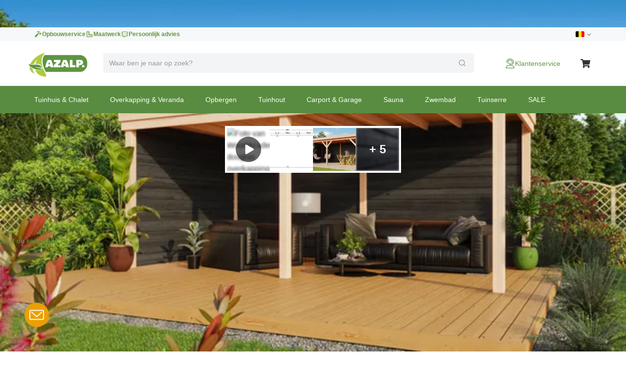

--- FILE ---
content_type: text/html; charset=utf-8
request_url: https://www.azalp.be/woodacademy-douglas-overkapping-earl-nero-570-290-20/
body_size: 94040
content:
<!DOCTYPE html><html lang="nl-BE"><head><meta charSet="utf-8"/><meta name="viewport" content="width=device-width"/><link rel="alternate" hrefLang="nl-NL" href="https://www.azalp.nl/woodacademy-douglas-overkapping-earl-nero-570-290-20/"/><link rel="alternate" hrefLang="nl-BE" href="https://www.azalp.be/woodacademy-douglas-overkapping-earl-nero-570-290-20/"/><link rel="alternate" hrefLang="de" href="https://www.azalp.de/woodacademy-douglasien-ueberdachung-earl-nero-570-290-20/"/><link rel="canonical" href="https://www.azalp.be/woodacademy-douglas-overkapping-earl-nero-570-290-20/"/><meta name="google-site-verification" content="t8IZGwSt1r1PqHdUiJeIADWIZlbcVXl4VhbaM4m7lL4"/><title>WoodAcademy Earl Nero Overkapping 580x300 cm kopen bij Azalp.be</title><meta name="robots" content="index,follow"/><meta name="description" content="Bestel WoodAcademy Earl Nero Overkapping 580x300 cm bij Azalp.be (sinds 1998): profiteer van de gedaalde prijzen."/><meta name="twitter:card" content="summary"/><meta name="twitter:site" content="https://www.azalp.be/product/woodacademy-douglas-overkapping-earl-nero-570-290-20/"/><meta property="og:title" content="WoodAcademy Earl Nero Overkapping 580x300 cm kopen bij Azalp.be"/><meta property="og:description" content="Bestel WoodAcademy Earl Nero Overkapping 580x300 cm bij Azalp.be (sinds 1998): profiteer van de gedaalde prijzen."/><meta property="og:url" content="https://www.azalp.be/product/woodacademy-douglas-overkapping-earl-nero-570-290-20/"/><meta property="og:type" content="website"/><meta property="og:image" content="https://www.azalp.befavicon.ico"/><meta property="og:locale" content="nl-BE"/><meta property="og:site_name" content="Azalp"/><link rel="preload" as="image" imageSrcSet="https://cdn.quicq.io/aza3/producten/earl5030zw/artikelen/19-247-0080-0/afbeeldingen/903eb4cbdf-19-247-0080-0.jpg?w=128 128w, https://cdn.quicq.io/aza3/producten/earl5030zw/artikelen/19-247-0080-0/afbeeldingen/903eb4cbdf-19-247-0080-0.jpg?w=256 256w, https://cdn.quicq.io/aza3/producten/earl5030zw/artikelen/19-247-0080-0/afbeeldingen/903eb4cbdf-19-247-0080-0.jpg?w=384 384w, https://cdn.quicq.io/aza3/producten/earl5030zw/artikelen/19-247-0080-0/afbeeldingen/903eb4cbdf-19-247-0080-0.jpg?w=640 640w, https://cdn.quicq.io/aza3/producten/earl5030zw/artikelen/19-247-0080-0/afbeeldingen/903eb4cbdf-19-247-0080-0.jpg?w=750 750w, https://cdn.quicq.io/aza3/producten/earl5030zw/artikelen/19-247-0080-0/afbeeldingen/903eb4cbdf-19-247-0080-0.jpg?w=828 828w, https://cdn.quicq.io/aza3/producten/earl5030zw/artikelen/19-247-0080-0/afbeeldingen/903eb4cbdf-19-247-0080-0.jpg?w=1080 1080w, https://cdn.quicq.io/aza3/producten/earl5030zw/artikelen/19-247-0080-0/afbeeldingen/903eb4cbdf-19-247-0080-0.jpg?w=1200 1200w, https://cdn.quicq.io/aza3/producten/earl5030zw/artikelen/19-247-0080-0/afbeeldingen/903eb4cbdf-19-247-0080-0.jpg?w=1920 1920w, https://cdn.quicq.io/aza3/producten/earl5030zw/artikelen/19-247-0080-0/afbeeldingen/903eb4cbdf-19-247-0080-0.jpg?w=2048 2048w, https://cdn.quicq.io/aza3/producten/earl5030zw/artikelen/19-247-0080-0/afbeeldingen/903eb4cbdf-19-247-0080-0.jpg?w=3840 3840w" imageSizes="(min-width: 992px) 50vw, (min-width: 1200px) 33vw, (min-width: 1400px) 20vw, 100vw"/><meta name="next-head-count" content="20"/><meta name="emotion-insertion-point" content=""/><style data-emotion="mui-global 0"></style><style data-emotion="mui-global 1nb6de0">.hidden-for-test{display:none!important;}</style><style data-emotion="mui-global 1bt4208">html{-webkit-font-smoothing:antialiased;-moz-osx-font-smoothing:grayscale;box-sizing:border-box;-webkit-text-size-adjust:100%;}*,*::before,*::after{box-sizing:inherit;}strong,b{font-weight:700;}body{margin:0;color:#333333;font-family:Arial,-apple-system,BlinkMacSystemFont,'Segoe UI',Roboto,Ubuntu,'Helvetica Neue',sans-serif;font-weight:400;font-size:1rem;line-height:1.5;background-color:#fff;}@media print{body{background-color:#fff;}}body::backdrop{background-color:#fff;}</style><style data-emotion="mui-global fjktah">body .aa-DetachedSearchButton{padding:16px 8px 16px 15px;height:48px;border-top:1px solid #ECF0F1;border-right:0;border-bottom:1px solid #ECF0F1;border-left:0;border-radius:0;}@media (min-width:768px) and (max-width:991.95px){body .aa-DetachedSearchButton::before,body .aa-DetachedSearchButton::after{position:absolute;top:-1px;bottom:-1px;width:200px;content:'';border-top:1px solid #ECF0F1;border-bottom:1px solid #ECF0F1;}body .aa-DetachedSearchButton:before{right:100%;}body .aa-DetachedSearchButton:after{left:100%;}}body .aa-DetachedSearchButtonIcon{-webkit-order:1;-ms-flex-order:1;order:1;width:32px;height:32px;margin-left:auto;color:#B6BBBD;}body .aa-DetachedSearchButtonIcon svg{width:16px;height:16px;}body .aa-DetachedSearchButtonPlaceholder{color:#B6BBBD;font-size:14px;line-height:24px;}body .aa-Autocomplete[aria-expanded='true'] .aa-Form{border-bottom-right-radius:0;border-bottom-left-radius:0;}body .aa-Autocomplete[aria-expanded='true']::after{background-color:rgba(0,0,0,0.2);pointer-events:all;}body .aa-Form{position:relative;z-index:2;padding:7px 11px;background-color:#f3f4f5;border-color:#f3f4f5;-webkit-transition:background-color 0.2s ease,border-color 0.2s ease;transition:background-color 0.2s ease,border-color 0.2s ease;}body .aa-Form:focus-within{background-color:#fff;border-color:#ABCB90;box-shadow:none;}body .aa-Label{margin-bottom:0;}body .aa-Input{font-size:14px;line-height:20px;color:#333333;}body .aa-Input::-moz-placeholder{color:#969A9C;}body .aa-Input:-ms-input-placeholder{color:#969A9C;}body .aa-Input::-webkit-input-placeholder{color:#969A9C;}body .aa-Input::-moz-placeholder{color:#969A9C;}body .aa-Input:-ms-input-placeholder{color:#969A9C;}body .aa-Input::placeholder{color:#969A9C;}body .aa-InputWrapperPrefix,body .aa-InputWrapperSuffix,body .aa-Input{height:24px;}body .aa-InputWrapperPrefix{-webkit-order:5;-ms-flex-order:5;order:5;}body .aa-SubmitButton,body .aa-ClearButton{width:auto;padding:4px;}body .aa-SubmitButton >svg,body .aa-ClearButton >svg{width:18px;height:18px;}body .aa-SubmitButton{cursor:pointer;}body .aa-SubmitButton >svg{width:16px;height:16px;color:#969A9C;}body .aa-SubmitButton:hover>svg{color:rgba(var(--aa-text-color-rgb),var(--aa-text-color-alpha));}body .aa-Panel{z-index:1000;margin-top:-1px;border-top-right-radius:0;border-top-left-radius:0;box-shadow:none;border:1px solid #ECF0F1;}body .aa-PanelLayout{padding:0;}body .aa-Source{padding-bottom:0;margin-bottom:12px;}body .aa-Source:not(:last-of-type){padding-bottom:12px;border-bottom:1px solid #ECF0F1;}body .aa-SourceHeader{margin:0;padding:20px 20px 8px 20px;}body .aa-SourceHeaderTitle{color:#333333;font-size:14px;line-height:20px;}body .aa-Source .aa-Item{border-radius:0;padding:0;-webkit-transition:background-color 0.2s ease;transition:background-color 0.2s ease;}body .aa-Source .aa-Item[aria-selected='true']{background-color:#F6F8F9;}body .aa-Source .aa-ItemLink{color:#4F4F4F;-webkit-text-decoration:none;text-decoration:none;}body .aa-Source .aa-ItemLink.ais-item-page{display:block;padding:8px 20px;font-size:14px;line-height:20px;}body .aa-Source .aa-ItemLink.ais-item-product{display:grid;grid-template-columns:64px 1fr 71px;-webkit-align-items:flex-start;-webkit-box-align:flex-start;-ms-flex-align:flex-start;align-items:flex-start;padding:12px 20px;font-size:14px;line-height:20px;}body .aa-Source .aa-ItemLink.ais-item-product .ais-item-product-name{padding-right:32px;padding-left:16px;color:#4F4F4F;}@media (min-width:768px){body .aa-Source .aa-ItemLink.ais-item-product .ais-item-product-name{padding-right:32px;}}body .aa-Source .aa-ItemLink.ais-item-product .ais-item-product-price{display:-webkit-box;display:-webkit-flex;display:-ms-flexbox;display:flex;-webkit-box-flex-wrap:wrap;-webkit-flex-wrap:wrap;-ms-flex-wrap:wrap;flex-wrap:wrap;-webkit-box-pack:end;-ms-flex-pack:end;-webkit-justify-content:flex-end;justify-content:flex-end;text-align:right;color:#002835;}body .aa-DetachedOverlay .aa-Input{font-size:16px;}body .aa-DetachedOverlay .aa-Form{padding-left:15px;border:0;}body .aa-DetachedContainer .aa-Panel{margin-top:-1px;}body .aa-DetachedContainer .aa-SourceHeader{margin:0;}body .aa-DetachedFormContainer{padding:4px 15px 4px 0;border-bottom:1px solid #ECF0F1;}body .aa-DetachedCancelButton{color:#B6BBBD;}</style><style data-emotion="mui-global 1prfaxn">@-webkit-keyframes mui-auto-fill{from{display:block;}}@keyframes mui-auto-fill{from{display:block;}}@-webkit-keyframes mui-auto-fill-cancel{from{display:block;}}@keyframes mui-auto-fill-cancel{from{display:block;}}</style><style data-emotion="mui-global animation-c7515d">@-webkit-keyframes animation-c7515d{0%{opacity:1;}50%{opacity:0.4;}100%{opacity:1;}}@keyframes animation-c7515d{0%{opacity:1;}50%{opacity:0.4;}100%{opacity:1;}}</style><style data-emotion="mui-global animation-61bdi0">@-webkit-keyframes animation-61bdi0{0%{-webkit-transform:rotate(0deg);-moz-transform:rotate(0deg);-ms-transform:rotate(0deg);transform:rotate(0deg);}100%{-webkit-transform:rotate(360deg);-moz-transform:rotate(360deg);-ms-transform:rotate(360deg);transform:rotate(360deg);}}@keyframes animation-61bdi0{0%{-webkit-transform:rotate(0deg);-moz-transform:rotate(0deg);-ms-transform:rotate(0deg);transform:rotate(0deg);}100%{-webkit-transform:rotate(360deg);-moz-transform:rotate(360deg);-ms-transform:rotate(360deg);transform:rotate(360deg);}}</style><style data-emotion="mui-global animation-1p2h4ri">@-webkit-keyframes animation-1p2h4ri{0%{stroke-dasharray:1px,200px;stroke-dashoffset:0;}50%{stroke-dasharray:100px,200px;stroke-dashoffset:-15px;}100%{stroke-dasharray:100px,200px;stroke-dashoffset:-125px;}}@keyframes animation-1p2h4ri{0%{stroke-dasharray:1px,200px;stroke-dashoffset:0;}50%{stroke-dasharray:100px,200px;stroke-dashoffset:-15px;}100%{stroke-dasharray:100px,200px;stroke-dashoffset:-125px;}}</style><style data-emotion="mui 8t637g 87dixr 1apj8qk wx20e2 v5hr8y 1tkj6wy 1f9j14r xhf94g m984pv 15p9n5u 1n7szod h0fy0k r873g 1qog8sa jorjvk 3l99kw 162w3fd 1rnencc s1kymw 1d0gper aigcf3 bpgr90 1ad4w8n vubbuv 1vbgvnl w9agq c3tnhu gh66km 1kddnvl 1rzb3uu dwpknh 10op5oi smvjew lva3vp 1hgci5x 1qoodx7 137k06d ercftc 1hgcx9f 15ob19u 1wvaar5 1lwrckp 1h2fhev 1iqx645 vstcxx 16rzsu1 1af0gqv p0hz5k 1smwg78 nhb8h9 1w8yxza 1fajo0m e8otyt nc6xj1 eauq9r 59fz9x 1x5xuye 57kesc xwkqli kws5m7 91r17u 1cqs2i2 1k3x8v3 wrbnxi igs3ac ihdtdm gi9t2q x7fj38 1l6c7y9 1oiu8ez 120nera 6vqyk9 1rdz3so 44bsk8 1lizd3i pt5zwz 1h77wgb 1veqjng 1l2ewyu 1v96n96 2wp8iq dtg2nl mmh2mn 1fsb7ip 1e0btt1 g3s4s7 1ap1i75 1czkgpg 14uo8xl 1rjmaig ve5eza 15bofqr n1l110 1se37yq 1ycmxmv 116uqrj 6tt7dw geo2pg pun0bo zp5fdu uuvyzn 2e6vzt pb4y8c uudpsy 78gc5t o7gdg 1ncrgas 9jay18 3t2wd2 153k09w cyays5 yhc348 1vg7moz 8yzpf7 13o7eu2 14891ef 1y954hi hboir5 8atqhb 15sjvg6 kc18ig 1jfhdb7 1uzmcsd dftr7s 1rib9c9 far8vj 1tsvksn 1leuiz9 11j9lmg 1orv6po 10pdrfu 11qjisw 13vex8 1bh09gn l053f2 1dtbb44 3yf9xc 1xnox0e fd7ssr wyeju8 1gdg74x 1ym88p6 kge0eu x8cnhp 1sqd34a 12f9gms 1rzb704 18frb7c 1jdunnb 1tmntzq 8baiju 3todp cel1sh 1r5zk36 1syeehj w4ns3s 8lpgnj a0y2e3 jfbpbr 130md2c 15q6t04 129gw94 jqu9lh 1wn4gro 1vmbdbg mj6wwt 1oaiczt y8xqqs 1yuhvjn ollji0 f6xb3e welxjp 8klyl0 1mipszv kxgkcg o4n09v f1pcq7 17thebk 1t7x6f8 1821gv5 16d47x2 ul693d 1xq4pa3 1u5a5a5 tzsjye ba27vi mnn31 4q37yn 1rvkw2t n709gh 10r3hwe 1chchc j7qwjs 1lk0r6j c2mxdg lpkwc0 yxbuu6 ddrptu syqnsu 1sw1m5x fauwsr cb6xfn 1v5cznc 10x6hup 1wdhvac e7y62f 18zsr3k 1l8gn2x 1u72um6 1l4otbe 13071h0 1hybkil 17ocaxv 116n5jz 1vd9h06 1hpxrcq qzion7 18mawgk x7v2od dsw18m 1yrzvyh g4ybpd 12aq1us 1waq2ee fc6fe7 1i27l4i 1t8mnmp">.mui-8t637g{margin:0;font:inherit;color:inherit;font-weight:inherit;-webkit-text-decoration:underline;text-decoration:underline;color:inherit;}.mui-8t637g:hover{text-decoration-color:inherit;}.mui-87dixr{margin:0;font:inherit;color:inherit;font-weight:inherit;-webkit-text-decoration:underline;text-decoration:underline;color:inherit;line-height:inherit;font-size:inherit;cursor:pointer;}.mui-87dixr:hover{text-decoration-color:inherit;}.mui-1apj8qk{position:relative;z-index:1001;padding-top:4px;padding-bottom:4px;background-color:#F6F8F9;}@media (max-width:767.95px){.mui-1apj8qk{overflow:hidden;}}.mui-wx20e2{width:100%;margin-left:auto;box-sizing:border-box;margin-right:auto;display:block;padding-left:16px;padding-right:16px;padding-left:15px;padding-right:15px;max-width:1170px;display:grid;grid-template-columns:auto;grid-template-areas:'link';gap:24px;}@media (min-width:768px){.mui-wx20e2{padding-left:24px;padding-right:24px;}}@media (min-width:1200px){.mui-wx20e2{max-width:1200px;}}@media (min-width: 768px){.mui-wx20e2{padding-left:15px;padding-right:15px;max-width:750px;}}@media (min-width: 992px){.mui-wx20e2{max-width:970px;}}@media (min-width: 1200px){.mui-wx20e2{max-width:1170px;}}@media (max-width:767.95px){.mui-wx20e2{-webkit-box-pack:center;-ms-flex-pack:center;-webkit-justify-content:center;justify-content:center;}}@media (min-width:768px){.mui-wx20e2{-webkit-box-pack:justify;-webkit-justify-content:space-between;justify-content:space-between;grid-template-columns:max-content max-content;grid-template-areas:'usps score';}}.mui-v5hr8y{grid-area:usps;gap:24px;}@media (min-width:0px){.mui-v5hr8y{display:none;}}@media (min-width:768px){.mui-v5hr8y{display:-webkit-box;display:-webkit-flex;display:-ms-flexbox;display:flex;}}.mui-1tkj6wy{margin:0;font-family:Arial,-apple-system,BlinkMacSystemFont,'Segoe UI',Roboto,Ubuntu,'Helvetica Neue',sans-serif;font-weight:400;font-size:14px;line-height:20px;color:#66963E;font-size:12px;font-weight:700;-webkit-text-decoration:none;text-decoration:none;color:#66963E;display:-webkit-box;display:-webkit-flex;display:-ms-flexbox;display:flex;-webkit-align-items:center;-webkit-box-align:center;-ms-flex-align:center;align-items:center;gap:8px;}.mui-1tkj6wy:hover{-webkit-text-decoration:underline;text-decoration:underline;}.mui-1f9j14r{-webkit-user-select:none;-moz-user-select:none;-ms-user-select:none;user-select:none;width:1em;height:1em;display:inline-block;fill:currentColor;-webkit-flex-shrink:0;-ms-flex-negative:0;flex-shrink:0;-webkit-transition:fill 200ms cubic-bezier(0.4, 0, 0.2, 1) 0ms;transition:fill 200ms cubic-bezier(0.4, 0, 0.2, 1) 0ms;font-size:1.5rem;font-size:16px!important;}.mui-xhf94g{grid-area:score;-webkit-box-pack:end;-ms-flex-pack:end;-webkit-justify-content:flex-end;justify-content:flex-end;gap:16px;}@media (min-width:0px){.mui-xhf94g{display:none;}}@media (min-width:768px){.mui-xhf94g{display:-webkit-box;display:-webkit-flex;display:-ms-flexbox;display:flex;}}.mui-m984pv{display:-webkit-box;display:-webkit-flex;display:-ms-flexbox;display:flex;-webkit-align-items:center;-webkit-box-align:center;-ms-flex-align:center;align-items:center;margin-top:-4px;margin-bottom:-4px;}.mui-15p9n5u{height:24px;}.mui-1n7szod{margin:0;font-family:Arial,-apple-system,BlinkMacSystemFont,'Segoe UI',Roboto,Ubuntu,'Helvetica Neue',sans-serif;font-weight:400;font-size:14px;line-height:20px;color:#73A946;-webkit-text-decoration:none;text-decoration:none;color:#73A946;}.mui-1n7szod:hover{-webkit-text-decoration:underline;text-decoration:underline;}.mui-h0fy0k{display:-webkit-box;display:-webkit-flex;display:-ms-flexbox;display:flex;-webkit-box-pack:end;-ms-flex-pack:end;-webkit-justify-content:flex-end;justify-content:flex-end;list-style:none;margin:0;padding:0;gap:20px;}@media (max-width:991.95px){.mui-h0fy0k{display:none;}}.mui-r873g{display:-webkit-box;display:-webkit-flex;display:-ms-flexbox;display:flex;-webkit-align-items:center;-webkit-box-align:center;-ms-flex-align:center;align-items:center;gap:4px;padding:0;border:0;color:#6E6E6E;-webkit-text-decoration:none;text-decoration:none;background-color:transparent;font-family:Arial,-apple-system,BlinkMacSystemFont,'Segoe UI',Roboto,Ubuntu,'Helvetica Neue',sans-serif;font-weight:400;font-size:12px;line-height:16px;cursor:pointer;}.mui-r873g:hover{-webkit-text-decoration:underline;text-decoration:underline;}.mui-1qog8sa{width:18px;height:12px;border-radius:2px;margin-right:4px;position:relative;display:inline-block;overflow:hidden;box-sizing:content-box;vertical-align:middle;background-image:url('https://assets.afosto.app/components/flag-sprite.png');background-repeat:no-repeat;-webkit-background-size:100% 49494%;background-size:100% 49494%;width:18px;height:12px;}.mui-1qog8sa.CH,.mui-1qog8sa.NP{box-shadow:none!important;}.mui-1qog8sa.DZ{-webkit-background-position:center 0.2287%;background-position:center 0.2287%;}.mui-1qog8sa.AO{-webkit-background-position:center 0.4524%;background-position:center 0.4524%;}.mui-1qog8sa.BJ{-webkit-background-position:center 0.6721%;background-position:center 0.6721%;}.mui-1qog8sa.BW{-webkit-background-position:center 0.8958%;background-position:center 0.8958%;}.mui-1qog8sa.BF{-webkit-background-position:center 1.1162%;background-position:center 1.1162%;}.mui-1qog8sa.BI{-webkit-background-position:center 1.3379%;background-position:center 1.3379%;}.mui-1qog8sa.CM{-webkit-background-position:center 1.5589%;background-position:center 1.5589%;}.mui-1qog8sa.CV{-webkit-background-position:center 1.7805%;background-position:center 1.7805%;}.mui-1qog8sa.CF{-webkit-background-position:center 2.0047%;background-position:center 2.0047%;}.mui-1qog8sa.TD{-webkit-background-position:center 2.2247%;background-position:center 2.2247%;}.mui-1qog8sa.CD{-webkit-background-position:left 2.4467%;background-position:left 2.4467%;}.mui-1qog8sa.DJ{-webkit-background-position:left 2.6674%;background-position:left 2.6674%;}.mui-1qog8sa.EG{-webkit-background-position:center 2.8931%;background-position:center 2.8931%;}.mui-1qog8sa.GQ{-webkit-background-position:center 3.1125%;background-position:center 3.1125%;}.mui-1qog8sa.ER{-webkit-background-position:left 3.3325%;background-position:left 3.3325%;}.mui-1qog8sa.ET{-webkit-background-position:center 3.5542%;background-position:center 3.5542%;}.mui-1qog8sa.GA{-webkit-background-position:center 3.7759%;background-position:center 3.7759%;}.mui-1qog8sa.GM{-webkit-background-position:center 4.0015%;background-position:center 4.0015%;}.mui-1qog8sa.GH{-webkit-background-position:center 4.2229%;background-position:center 4.2229%;}.mui-1qog8sa.GN{-webkit-background-position:center 4.441%;background-position:center 4.441%;}.mui-1qog8sa.GW{-webkit-background-position:left 4.66663%;background-position:left 4.66663%;}.mui-1qog8sa.CI{-webkit-background-position:center 4.8844%;background-position:center 4.8844%;}.mui-1qog8sa.KE{-webkit-background-position:center 5.1061%;background-position:center 5.1061%;}.mui-1qog8sa.LS{-webkit-background-position:center 5.3298%;background-position:center 5.3298%;}.mui-1qog8sa.LR{-webkit-background-position:left 5.5495%;background-position:left 5.5495%;}.mui-1qog8sa.LY{-webkit-background-position:center 5.7712%;background-position:center 5.7712%;}.mui-1qog8sa.MG{-webkit-background-position:center 5.994%;background-position:center 5.994%;}.mui-1qog8sa.MW{-webkit-background-position:center 6.2156%;background-position:center 6.2156%;}.mui-1qog8sa.ML{-webkit-background-position:center 6.4363%;background-position:center 6.4363%;}.mui-1qog8sa.MR{-webkit-background-position:center 6.658%;background-position:center 6.658%;}.mui-1qog8sa.MU{-webkit-background-position:center 6.8805%;background-position:center 6.8805%;}.mui-1qog8sa.YT{-webkit-background-position:center 7.1038%;background-position:center 7.1038%;}.mui-1qog8sa.MA{-webkit-background-position:center 7.3231%;background-position:center 7.3231%;}.mui-1qog8sa.MZ{-webkit-background-position:left 7.5448%;background-position:left 7.5448%;}.mui-1qog8sa.NA{-webkit-background-position:left 7.7661%;background-position:left 7.7661%;}.mui-1qog8sa.NE{-webkit-background-position:center 7.98937%;background-position:center 7.98937%;}.mui-1qog8sa.NG{-webkit-background-position:center 8.2099%;background-position:center 8.2099%;}.mui-1qog8sa.CG{-webkit-background-position:center 8.4316%;background-position:center 8.4316%;}.mui-1qog8sa.RE{-webkit-background-position:center 8.6533%;background-position:center 8.6533%;}.mui-1qog8sa.RW{-webkit-background-position:right 8.875%;background-position:right 8.875%;}.mui-1qog8sa.SH{-webkit-background-position:center 9.0967%;background-position:center 9.0967%;}.mui-1qog8sa.ST{-webkit-background-position:center 9.32237%;background-position:center 9.32237%;}.mui-1qog8sa.SN{-webkit-background-position:center 9.5426%;background-position:center 9.5426%;}.mui-1qog8sa.SC{-webkit-background-position:left 9.7628%;background-position:left 9.7628%;}.mui-1qog8sa.SL{-webkit-background-position:center 9.9845%;background-position:center 9.9845%;}.mui-1qog8sa.SO{-webkit-background-position:center 10.2052%;background-position:center 10.2052%;}.mui-1qog8sa.ZA{-webkit-background-position:left 10.4269%;background-position:left 10.4269%;}.mui-1qog8sa.SS{-webkit-background-position:left 10.6486%;background-position:left 10.6486%;}.mui-1qog8sa.SD{-webkit-background-position:center 10.8703%;background-position:center 10.8703%;}.mui-1qog8sa.SR{-webkit-background-position:center 11.0945%;background-position:center 11.0945%;}.mui-1qog8sa.SZ{-webkit-background-position:center 11.3135%;background-position:center 11.3135%;}.mui-1qog8sa.TG{-webkit-background-position:left 11.5354%;background-position:left 11.5354%;}.mui-1qog8sa.TN{-webkit-background-position:center 11.7593%;background-position:center 11.7593%;}.mui-1qog8sa.UG{-webkit-background-position:center 11.9799%;background-position:center 11.9799%;}.mui-1qog8sa.TZ{-webkit-background-position:center 12.2005%;background-position:center 12.2005%;}.mui-1qog8sa.EH{-webkit-background-position:center 12.4222%;background-position:center 12.4222%;}.mui-1qog8sa.YE{-webkit-background-position:center 12.644%;background-position:center 12.644%;}.mui-1qog8sa.ZM{-webkit-background-position:center 12.8664%;background-position:center 12.8664%;}.mui-1qog8sa.ZW{-webkit-background-position:left 13.0873%;background-position:left 13.0873%;}.mui-1qog8sa.AI{-webkit-background-position:center 13.309%;background-position:center 13.309%;}.mui-1qog8sa.AG{-webkit-background-position:center 13.5307%;background-position:center 13.5307%;}.mui-1qog8sa.AR{-webkit-background-position:center 13.7524%;background-position:center 13.7524%;}.mui-1qog8sa.AW{-webkit-background-position:left 13.9741%;background-position:left 13.9741%;}.mui-1qog8sa.BS{-webkit-background-position:left 14.1958%;background-position:left 14.1958%;}.mui-1qog8sa.BB{-webkit-background-position:center 14.4175%;background-position:center 14.4175%;}.mui-1qog8sa.BQ{-webkit-background-position:center 14.6415%;background-position:center 14.6415%;}.mui-1qog8sa.BZ{-webkit-background-position:center 14.8609%;background-position:center 14.8609%;}.mui-1qog8sa.BM{-webkit-background-position:center 15.0826%;background-position:center 15.0826%;}.mui-1qog8sa.BO{-webkit-background-position:center 15.306%;background-position:center 15.306%;}.mui-1qog8sa.VG{-webkit-background-position:center 15.528%;background-position:center 15.528%;}.mui-1qog8sa.BR{-webkit-background-position:center 15.7496%;background-position:center 15.7496%;}.mui-1qog8sa.CA{-webkit-background-position:center 15.9694%;background-position:center 15.9694%;}.mui-1qog8sa.KY{-webkit-background-position:center 16.1911%;background-position:center 16.1911%;}.mui-1qog8sa.CL{-webkit-background-position:left 16.4128%;background-position:left 16.4128%;}.mui-1qog8sa.CO{-webkit-background-position:left 16.6345%;background-position:left 16.6345%;}.mui-1qog8sa.KM{-webkit-background-position:center 16.8562%;background-position:center 16.8562%;}.mui-1qog8sa.CR{-webkit-background-position:center 17.0779%;background-position:center 17.0779%;}.mui-1qog8sa.CU{-webkit-background-position:left 17.2996%;background-position:left 17.2996%;}.mui-1qog8sa.CW{-webkit-background-position:center 17.5213%;background-position:center 17.5213%;}.mui-1qog8sa.DM{-webkit-background-position:center 17.743%;background-position:center 17.743%;}.mui-1qog8sa.DO{-webkit-background-position:center 17.968%;background-position:center 17.968%;}.mui-1qog8sa.EC{-webkit-background-position:center 18.1864%;background-position:center 18.1864%;}.mui-1qog8sa.SV{-webkit-background-position:center 18.4081%;background-position:center 18.4081%;}.mui-1qog8sa.FK{-webkit-background-position:center 18.6298%;background-position:center 18.6298%;}.mui-1qog8sa.GF{-webkit-background-position:center 18.8515%;background-position:center 18.8515%;}.mui-1qog8sa.GL{-webkit-background-position:left 19.0732%;background-position:left 19.0732%;}.mui-1qog8sa.GD{-webkit-background-position:center 19.2987%;background-position:center 19.2987%;}.mui-1qog8sa.GP{-webkit-background-position:center 19.518%;background-position:center 19.518%;}.mui-1qog8sa.GT{-webkit-background-position:center 19.7383%;background-position:center 19.7383%;}.mui-1qog8sa.GY{-webkit-background-position:center 19.96%;background-position:center 19.96%;}.mui-1qog8sa.HT{-webkit-background-position:center 20.1817%;background-position:center 20.1817%;}.mui-1qog8sa.HN{-webkit-background-position:center 20.4034%;background-position:center 20.4034%;}.mui-1qog8sa.JM{-webkit-background-position:center 20.6241%;background-position:center 20.6241%;}.mui-1qog8sa.MQ{-webkit-background-position:center 20.8468%;background-position:center 20.8468%;}.mui-1qog8sa.MX{-webkit-background-position:center 21.0685%;background-position:center 21.0685%;}.mui-1qog8sa.MS{-webkit-background-position:center 21.2902%;background-position:center 21.2902%;}.mui-1qog8sa.NI{-webkit-background-position:center 21.5119%;background-position:center 21.5119%;}.mui-1qog8sa.PA{-webkit-background-position:center 21.7336%;background-position:center 21.7336%;}.mui-1qog8sa.PY{-webkit-background-position:center 21.9553%;background-position:center 21.9553%;}.mui-1qog8sa.PE{-webkit-background-position:center 22.177%;background-position:center 22.177%;}.mui-1qog8sa.PR{-webkit-background-position:left 22.4002%;background-position:left 22.4002%;}.mui-1qog8sa.BL{-webkit-background-position:center 22.6204%;background-position:center 22.6204%;}.mui-1qog8sa.KN{-webkit-background-position:center 22.8421%;background-position:center 22.8421%;}.mui-1qog8sa.LC{-webkit-background-position:center 23.0638%;background-position:center 23.0638%;}.mui-1qog8sa.PM{-webkit-background-position:center 23.2855%;background-position:center 23.2855%;}.mui-1qog8sa.VC{-webkit-background-position:center 23.5072%;background-position:center 23.5072%;}.mui-1qog8sa.SX{-webkit-background-position:left 23.732%;background-position:left 23.732%;}.mui-1qog8sa.TT{-webkit-background-position:center 23.9506%;background-position:center 23.9506%;}.mui-1qog8sa.TC{-webkit-background-position:center 24.1723%;background-position:center 24.1723%;}.mui-1qog8sa.US{-webkit-background-position:center 24.394%;background-position:center 24.394%;}.mui-1qog8sa.VI{-webkit-background-position:center 24.6157%;background-position:center 24.6157%;}.mui-1qog8sa.UY{-webkit-background-position:left 24.8374%;background-position:left 24.8374%;}.mui-1qog8sa.VE{-webkit-background-position:center 25.0591%;background-position:center 25.0591%;}.mui-1qog8sa.AB{-webkit-background-position:center 25.279%;background-position:center 25.279%;}.mui-1qog8sa.AF{-webkit-background-position:center 25.5025%;background-position:center 25.5025%;}.mui-1qog8sa.AZ{-webkit-background-position:center 25.7242%;background-position:center 25.7242%;}.mui-1qog8sa.BD{-webkit-background-position:center 25.9459%;background-position:center 25.9459%;}.mui-1qog8sa.BT{-webkit-background-position:center 26.1676%;background-position:center 26.1676%;}.mui-1qog8sa.BN{-webkit-background-position:center 26.3885%;background-position:center 26.3885%;}.mui-1qog8sa.KH{-webkit-background-position:center 26.611%;background-position:center 26.611%;}.mui-1qog8sa.CN{-webkit-background-position:left 26.8327%;background-position:left 26.8327%;}.mui-1qog8sa.GE{-webkit-background-position:center 27.0544%;background-position:center 27.0544%;}.mui-1qog8sa.HK{-webkit-background-position:center 27.2761%;background-position:center 27.2761%;}.mui-1qog8sa.IN{-webkit-background-position:center 27.4978%;background-position:center 27.4978%;}.mui-1qog8sa.ID{-webkit-background-position:center 27.7195%;background-position:center 27.7195%;}.mui-1qog8sa.JP{-webkit-background-position:center 27.9412%;background-position:center 27.9412%;}.mui-1qog8sa.KZ{-webkit-background-position:center 28.1615%;background-position:center 28.1615%;}.mui-1qog8sa.LA{-webkit-background-position:center 28.3846%;background-position:center 28.3846%;}.mui-1qog8sa.MO{-webkit-background-position:center 28.6063%;background-position:center 28.6063%;}.mui-1qog8sa.MY{-webkit-background-position:center 28.829%;background-position:center 28.829%;}.mui-1qog8sa.MV{-webkit-background-position:center 29.0497%;background-position:center 29.0497%;}.mui-1qog8sa.MN{-webkit-background-position:left 29.2714%;background-position:left 29.2714%;}.mui-1qog8sa.MM{-webkit-background-position:center 29.4931%;background-position:center 29.4931%;}.mui-1qog8sa.NP{-webkit-background-position:left 29.7148%;background-position:left 29.7148%;}.mui-1qog8sa.KP{-webkit-background-position:left 29.9365%;background-position:left 29.9365%;}.mui-1qog8sa.MP{-webkit-background-position:center 30.1582%;background-position:center 30.1582%;}.mui-1qog8sa.PW{-webkit-background-position:center 30.3799%;background-position:center 30.3799%;}.mui-1qog8sa.PG{-webkit-background-position:center 30.6016%;background-position:center 30.6016%;}.mui-1qog8sa.PH{-webkit-background-position:left 30.8233%;background-position:left 30.8233%;}.mui-1qog8sa.SG{-webkit-background-position:left 31.045%;background-position:left 31.045%;}.mui-1qog8sa.KR{-webkit-background-position:center 31.2667%;background-position:center 31.2667%;}.mui-1qog8sa.LK{-webkit-background-position:right 31.4884%;background-position:right 31.4884%;}.mui-1qog8sa.TW{-webkit-background-position:left 31.7101%;background-position:left 31.7101%;}.mui-1qog8sa.TJ{-webkit-background-position:center 31.9318%;background-position:center 31.9318%;}.mui-1qog8sa.TH{-webkit-background-position:center 32.1535%;background-position:center 32.1535%;}.mui-1qog8sa.TL{-webkit-background-position:left 32.3752%;background-position:left 32.3752%;}.mui-1qog8sa.TM{-webkit-background-position:center 32.5969%;background-position:center 32.5969%;}.mui-1qog8sa.VN{-webkit-background-position:center 32.8186%;background-position:center 32.8186%;}.mui-1qog8sa.AL{-webkit-background-position:center 33.0403%;background-position:center 33.0403%;}.mui-1qog8sa.AD{-webkit-background-position:center 33.25975%;background-position:center 33.25975%;}.mui-1qog8sa.AM{-webkit-background-position:center 33.4837%;background-position:center 33.4837%;}.mui-1qog8sa.AT{-webkit-background-position:center 33.7054%;background-position:center 33.7054%;}.mui-1qog8sa.BY{-webkit-background-position:left 33.9271%;background-position:left 33.9271%;}.mui-1qog8sa.BE{-webkit-background-position:center 34.1488%;background-position:center 34.1488%;}.mui-1qog8sa.BA{-webkit-background-position:center 34.3705%;background-position:center 34.3705%;}.mui-1qog8sa.BG{-webkit-background-position:center 34.5922%;background-position:center 34.5922%;}.mui-1qog8sa.HR{-webkit-background-position:center 34.8139%;background-position:center 34.8139%;}.mui-1qog8sa.CY{-webkit-background-position:center 35.0356%;background-position:center 35.0356%;}.mui-1qog8sa.CZ{-webkit-background-position:left 35.2555%;background-position:left 35.2555%;}.mui-1qog8sa.DK{-webkit-background-position:center 35.479%;background-position:center 35.479%;}.mui-1qog8sa.EE{-webkit-background-position:center 35.7007%;background-position:center 35.7007%;}.mui-1qog8sa.FO{-webkit-background-position:center 35.9224%;background-position:center 35.9224%;}.mui-1qog8sa.FI{-webkit-background-position:center 36.1441%;background-position:center 36.1441%;}.mui-1qog8sa.FR{-webkit-background-position:center 36.3658%;background-position:center 36.3658%;}.mui-1qog8sa.DE{-webkit-background-position:center 36.5875%;background-position:center 36.5875%;}.mui-1qog8sa.GI{-webkit-background-position:center 36.8092%;background-position:center 36.8092%;}.mui-1qog8sa.GR{-webkit-background-position:left 37.0309%;background-position:left 37.0309%;}.mui-1qog8sa.HU{-webkit-background-position:center 37.2526%;background-position:center 37.2526%;}.mui-1qog8sa.IS{-webkit-background-position:center 37.4743%;background-position:center 37.4743%;}.mui-1qog8sa.IE{-webkit-background-position:center 37.696%;background-position:center 37.696%;}.mui-1qog8sa.IM{-webkit-background-position:center 37.9177%;background-position:center 37.9177%;}.mui-1qog8sa.IT{-webkit-background-position:center 38.1394%;background-position:center 38.1394%;}.mui-1qog8sa.JE{-webkit-background-position:center 38.3611%;background-position:center 38.3611%;}.mui-1qog8sa.XK{-webkit-background-position:center 38.5828%;background-position:center 38.5828%;}.mui-1qog8sa.LV{-webkit-background-position:center 38.8045%;background-position:center 38.8045%;}.mui-1qog8sa.LI{-webkit-background-position:left 39.0262%;background-position:left 39.0262%;}.mui-1qog8sa.LT{-webkit-background-position:center 39.2479%;background-position:center 39.2479%;}.mui-1qog8sa.LU{-webkit-background-position:center 39.4696%;background-position:center 39.4696%;}.mui-1qog8sa.MT{-webkit-background-position:left 39.6913%;background-position:left 39.6913%;}.mui-1qog8sa.MD{-webkit-background-position:center 39.913%;background-position:center 39.913%;}.mui-1qog8sa.MC{-webkit-background-position:center 40.1347%;background-position:center 40.1347%;}.mui-1qog8sa.ME{-webkit-background-position:center 40.3564%;background-position:center 40.3564%;}.mui-1qog8sa.NL{-webkit-background-position:center 40.5781%;background-position:center 40.5781%;}.mui-1qog8sa.MK{-webkit-background-position:center 40.7998%;background-position:center 40.7998%;}.mui-1qog8sa.NO{-webkit-background-position:center 41.0215%;background-position:center 41.0215%;}.mui-1qog8sa.PL{-webkit-background-position:center 41.2432%;background-position:center 41.2432%;}.mui-1qog8sa.PT{-webkit-background-position:center 41.4649%;background-position:center 41.4649%;}.mui-1qog8sa.RO{-webkit-background-position:center 41.6866%;background-position:center 41.6866%;}.mui-1qog8sa.RU{-webkit-background-position:center 41.9083%;background-position:center 41.9083%;}.mui-1qog8sa.SM{-webkit-background-position:center 42.13%;background-position:center 42.13%;}.mui-1qog8sa.RS{-webkit-background-position:center 42.3517%;background-position:center 42.3517%;}.mui-1qog8sa.SK{-webkit-background-position:center 42.5734%;background-position:center 42.5734%;}.mui-1qog8sa.SI{-webkit-background-position:center 42.7951%;background-position:center 42.7951%;}.mui-1qog8sa.ES{-webkit-background-position:left 43.0168%;background-position:left 43.0168%;}.mui-1qog8sa.SE{-webkit-background-position:center 43.2385%;background-position:center 43.2385%;}.mui-1qog8sa.CH{-webkit-background-position:center 43.4602%;background-position:center 43.4602%;}.mui-1qog8sa.TR{-webkit-background-position:center 43.6819%;background-position:center 43.6819%;}.mui-1qog8sa.UA{-webkit-background-position:center 43.9036%;background-position:center 43.9036%;}.mui-1qog8sa.GB{-webkit-background-position:center 44.1253%;background-position:center 44.1253%;}.mui-1qog8sa.VA{-webkit-background-position:right 44.347%;background-position:right 44.347%;}.mui-1qog8sa.BH{-webkit-background-position:center 44.5687%;background-position:center 44.5687%;}.mui-1qog8sa.IR{-webkit-background-position:center 44.7904%;background-position:center 44.7904%;}.mui-1qog8sa.IQ{-webkit-background-position:center 45.0121%;background-position:center 45.0121%;}.mui-1qog8sa.IL{-webkit-background-position:center 45.2338%;background-position:center 45.2338%;}.mui-1qog8sa.KW{-webkit-background-position:left 45.4555%;background-position:left 45.4555%;}.mui-1qog8sa.JO{-webkit-background-position:left 45.6772%;background-position:left 45.6772%;}.mui-1qog8sa.KG{-webkit-background-position:center 45.897%;background-position:center 45.897%;}.mui-1qog8sa.LB{-webkit-background-position:center 46.1206%;background-position:center 46.1206%;}.mui-1qog8sa.OM{-webkit-background-position:left 46.3423%;background-position:left 46.3423%;}.mui-1qog8sa.PK{-webkit-background-position:center 46.561%;background-position:center 46.561%;}.mui-1qog8sa.PS{-webkit-background-position:center 46.7857%;background-position:center 46.7857%;}.mui-1qog8sa.QA{-webkit-background-position:center 47.0074%;background-position:center 47.0074%;}.mui-1qog8sa.SA{-webkit-background-position:center 47.2291%;background-position:center 47.2291%;}.mui-1qog8sa.SY{-webkit-background-position:center 47.4508%;background-position:center 47.4508%;}.mui-1qog8sa.AE{-webkit-background-position:center 47.6725%;background-position:center 47.6725%;}.mui-1qog8sa.UZ{-webkit-background-position:left 47.8942%;background-position:left 47.8942%;}.mui-1qog8sa.AS{-webkit-background-position:right 48.1159%;background-position:right 48.1159%;}.mui-1qog8sa.AU{-webkit-background-position:center 48.3376%;background-position:center 48.3376%;}.mui-1qog8sa.CX{-webkit-background-position:center 48.5593%;background-position:center 48.5593%;}.mui-1qog8sa.CC{-webkit-background-position:center 48.781%;background-position:center 48.781%;}.mui-1qog8sa.CK{-webkit-background-position:center 49.002%;background-position:center 49.002%;}.mui-1qog8sa.FJ{-webkit-background-position:center 49.2244%;background-position:center 49.2244%;}.mui-1qog8sa.PF{-webkit-background-position:center 49.4445%;background-position:center 49.4445%;}.mui-1qog8sa.GU{-webkit-background-position:center 49.6678%;background-position:center 49.6678%;}.mui-1qog8sa.KI{-webkit-background-position:center 49.8895%;background-position:center 49.8895%;}.mui-1qog8sa.MH{-webkit-background-position:left 50.1112%;background-position:left 50.1112%;}.mui-1qog8sa.FM{-webkit-background-position:center 50.3329%;background-position:center 50.3329%;}.mui-1qog8sa.NC{-webkit-background-position:center 50.5546%;background-position:center 50.5546%;}.mui-1qog8sa.NZ{-webkit-background-position:center 50.7763%;background-position:center 50.7763%;}.mui-1qog8sa.NR{-webkit-background-position:left 50.998%;background-position:left 50.998%;}.mui-1qog8sa.NU{-webkit-background-position:center 51.2197%;background-position:center 51.2197%;}.mui-1qog8sa.NF{-webkit-background-position:center 51.4414%;background-position:center 51.4414%;}.mui-1qog8sa.WS{-webkit-background-position:left 51.6631%;background-position:left 51.6631%;}.mui-1qog8sa.SB{-webkit-background-position:left 51.8848%;background-position:left 51.8848%;}.mui-1qog8sa.TK{-webkit-background-position:center 52.1065%;background-position:center 52.1065%;}.mui-1qog8sa.TO{-webkit-background-position:left 52.3282%;background-position:left 52.3282%;}.mui-1qog8sa.TV{-webkit-background-position:center 52.5499%;background-position:center 52.5499%;}.mui-1qog8sa.VU{-webkit-background-position:left 52.7716%;background-position:left 52.7716%;}.mui-1qog8sa.WF{-webkit-background-position:center 52.9933%;background-position:center 52.9933%;}.mui-jorjvk{-webkit-user-select:none;-moz-user-select:none;-ms-user-select:none;user-select:none;width:1em;height:1em;display:inline-block;fill:currentColor;-webkit-flex-shrink:0;-ms-flex-negative:0;flex-shrink:0;-webkit-transition:fill 200ms cubic-bezier(0.4, 0, 0.2, 1) 0ms;transition:fill 200ms cubic-bezier(0.4, 0, 0.2, 1) 0ms;font-size:1.5rem;font-size:11px;color:gray.600;}@media (min-width:768px){.mui-3l99kw{display:none;}}.mui-162w3fd{display:-webkit-box;display:-webkit-flex;display:-ms-flexbox;display:flex;-webkit-align-items:center;-webkit-box-align:center;-ms-flex-align:center;align-items:center;gap:12px;font-family:Arial,-apple-system,BlinkMacSystemFont,'Segoe UI',Roboto,Ubuntu,'Helvetica Neue',sans-serif;font-weight:400;font-size:12px;line-height:16px;color:#4F4F4F;}.mui-162w3fd a{color:#73A946;-webkit-text-decoration:none;text-decoration:none;}.mui-162w3fd.fade-enter{opacity:0;-webkit-transform:translateY(100%);-moz-transform:translateY(100%);-ms-transform:translateY(100%);transform:translateY(100%);}.mui-162w3fd.fade-enter-active{opacity:1;-webkit-transform:translateY(0%);-moz-transform:translateY(0%);-ms-transform:translateY(0%);transform:translateY(0%);}.mui-162w3fd.fade-exit{opacity:1;-webkit-transform:translateY(0%);-moz-transform:translateY(0%);-ms-transform:translateY(0%);transform:translateY(0%);}.mui-162w3fd.fade-exit-active{opacity:0;-webkit-transform:translateY(100%);-moz-transform:translateY(100%);-ms-transform:translateY(100%);transform:translateY(100%);}.mui-162w3fd.fade-enter-active,.mui-162w3fd.fade-exit-active{-webkit-transition:opacity 0.5s ease,-webkit-transform 0.5s ease;transition:opacity 0.5s ease,transform 0.5s ease;}.mui-1rnencc{margin:0;font-family:Arial,-apple-system,BlinkMacSystemFont,'Segoe UI',Roboto,Ubuntu,'Helvetica Neue',sans-serif;font-weight:400;font-size:12px;line-height:16px;color:#0087B3;font-weight:700;-webkit-text-decoration:none;text-decoration:none;color:#0087B3;}.mui-1rnencc:hover{-webkit-text-decoration:underline;text-decoration:underline;}.mui-s1kymw{background-color:#fff;color:#333333;-webkit-transition:box-shadow 300ms cubic-bezier(0.4, 0, 0.2, 1) 0ms;transition:box-shadow 300ms cubic-bezier(0.4, 0, 0.2, 1) 0ms;box-shadow:none;display:-webkit-box;display:-webkit-flex;display:-ms-flexbox;display:flex;-webkit-flex-direction:column;-ms-flex-direction:column;flex-direction:column;width:100%;box-sizing:border-box;-webkit-flex-shrink:0;-ms-flex-negative:0;flex-shrink:0;position:-webkit-sticky;position:sticky;z-index:1100;top:0;left:auto;right:0;background-color:#009FD3;color:#fff;top:0;z-index:1000;background-color:#fff;}@media (min-width:768px) and (max-width:991.95px){.mui-s1kymw{overflow:hidden;}}.mui-1d0gper{width:100%;margin-left:auto;box-sizing:border-box;margin-right:auto;display:block;padding-left:16px;padding-right:16px;padding-left:15px;padding-right:15px;max-width:1170px;}@media (min-width:768px){.mui-1d0gper{padding-left:24px;padding-right:24px;}}@media (min-width:1200px){.mui-1d0gper{max-width:1200px;}}@media (min-width: 768px){.mui-1d0gper{padding-left:15px;padding-right:15px;max-width:750px;}}@media (min-width: 992px){.mui-1d0gper{max-width:970px;}}@media (min-width: 1200px){.mui-1d0gper{max-width:1170px;}}.mui-aigcf3{position:relative;display:grid;grid-template-columns:repeat(2, 40px) auto repeat(2, 40px);grid-template-areas:'menu experience logo appointment utils' 'search search search search search';gap:8px 8px;-webkit-align-items:center;-webkit-box-align:center;-ms-flex-align:center;align-items:center;margin:0;padding-top:10px;padding-bottom:0px;}@media (min-width:992px){.mui-aigcf3{grid-template-columns:auto 1fr min-content min-content min-content;grid-template-areas:'logo search experience appointment utils';gap:24px;padding-top:18px;padding-bottom:18px;}}@media (min-width:1200px){.mui-aigcf3{gap:32px;}}@media (min-width:992px){.mui-bpgr90{display:none;}}.mui-1ad4w8n{display:-webkit-inline-box;display:-webkit-inline-flex;display:-ms-inline-flexbox;display:inline-flex;-webkit-align-items:center;-webkit-box-align:center;-ms-flex-align:center;align-items:center;-webkit-box-pack:center;-ms-flex-pack:center;-webkit-justify-content:center;justify-content:center;position:relative;box-sizing:border-box;-webkit-tap-highlight-color:transparent;background-color:transparent;outline:0;border:0;margin:0;border-radius:0;padding:0;cursor:pointer;-webkit-user-select:none;-moz-user-select:none;-ms-user-select:none;user-select:none;vertical-align:middle;-moz-appearance:none;-webkit-appearance:none;-webkit-text-decoration:none;text-decoration:none;color:inherit;text-align:center;-webkit-flex:0 0 auto;-ms-flex:0 0 auto;flex:0 0 auto;font-size:1.5rem;padding:8px;border-radius:50%;overflow:visible;color:rgba(0, 0, 0, 0.54);-webkit-transition:background-color 150ms cubic-bezier(0.4, 0, 0.2, 1) 0ms;transition:background-color 150ms cubic-bezier(0.4, 0, 0.2, 1) 0ms;margin-left:-12px;font-size:20px;color:#333333;}.mui-1ad4w8n::-moz-focus-inner{border-style:none;}.mui-1ad4w8n.Mui-disabled{pointer-events:none;cursor:default;}@media print{.mui-1ad4w8n{-webkit-print-color-adjust:exact;color-adjust:exact;}}.mui-1ad4w8n.Mui-disabled{background-color:transparent;color:rgba(0, 0, 0, 0.26);}.mui-vubbuv{-webkit-user-select:none;-moz-user-select:none;-ms-user-select:none;user-select:none;width:1em;height:1em;display:inline-block;fill:currentColor;-webkit-flex-shrink:0;-ms-flex-negative:0;flex-shrink:0;-webkit-transition:fill 200ms cubic-bezier(0.4, 0, 0.2, 1) 0ms;transition:fill 200ms cubic-bezier(0.4, 0, 0.2, 1) 0ms;font-size:1.5rem;}.mui-1vbgvnl{display:-webkit-box;display:-webkit-flex;display:-ms-flexbox;display:flex;grid-area:logo;}@media (min-width:0px){.mui-1vbgvnl{-webkit-box-pack:center;-ms-flex-pack:center;-webkit-justify-content:center;justify-content:center;}}@media (min-width:992px){.mui-1vbgvnl{-webkit-box-pack:start;-ms-flex-pack:start;-webkit-justify-content:flex-start;justify-content:flex-start;}}.mui-w9agq{display:inline-block;line-height:0;}@media (max-width:767.95px){.mui-w9agq{display:-webkit-box;display:-webkit-flex;display:-ms-flexbox;display:flex;-webkit-box-pack:center;-ms-flex-pack:center;-webkit-justify-content:center;justify-content:center;margin-right:8px;}}@media (min-width:992px){.mui-w9agq{margin-left:-12px;}}.mui-c3tnhu{grid-area:search;}@media (max-width:991.95px){.mui-c3tnhu{margin-left:-15px;margin-right:-15px;}}@media (min-width:992px){.mui-c3tnhu{min-height:42px;}}.mui-gh66km{display:-webkit-box;display:-webkit-flex;display:-ms-flexbox;display:flex;-webkit-box-pack:end;-ms-flex-pack:end;-webkit-justify-content:flex-end;justify-content:flex-end;grid-area:utils;list-style:none;padding:0;margin:0;gap:32px;}.mui-1kddnvl{display:-webkit-inline-box;display:-webkit-inline-flex;display:-ms-inline-flexbox;display:inline-flex;-webkit-align-items:center;-webkit-box-align:center;-ms-flex-align:center;align-items:center;-webkit-box-pack:center;-ms-flex-pack:center;-webkit-justify-content:center;justify-content:center;position:relative;box-sizing:border-box;-webkit-tap-highlight-color:transparent;background-color:transparent;outline:0;border:0;margin:0;border-radius:0;padding:0;cursor:pointer;-webkit-user-select:none;-moz-user-select:none;-ms-user-select:none;user-select:none;vertical-align:middle;-moz-appearance:none;-webkit-appearance:none;-webkit-text-decoration:none;text-decoration:none;color:inherit;text-align:center;-webkit-flex:0 0 auto;-ms-flex:0 0 auto;flex:0 0 auto;font-size:1.5rem;padding:8px;border-radius:50%;overflow:visible;color:rgba(0, 0, 0, 0.54);-webkit-transition:background-color 150ms cubic-bezier(0.4, 0, 0.2, 1) 0ms;transition:background-color 150ms cubic-bezier(0.4, 0, 0.2, 1) 0ms;color:#333333;margin-right:-8px;-webkit-transition:color 150ms cubic-bezier(0.4, 0, 0.2, 1) 0ms;transition:color 150ms cubic-bezier(0.4, 0, 0.2, 1) 0ms;}.mui-1kddnvl::-moz-focus-inner{border-style:none;}.mui-1kddnvl.Mui-disabled{pointer-events:none;cursor:default;}@media print{.mui-1kddnvl{-webkit-print-color-adjust:exact;color-adjust:exact;}}.mui-1kddnvl.Mui-disabled{background-color:transparent;color:rgba(0, 0, 0, 0.26);}.mui-1kddnvl:hover{color:#6E6E6E;}.mui-1rzb3uu{position:relative;display:-webkit-inline-box;display:-webkit-inline-flex;display:-ms-inline-flexbox;display:inline-flex;vertical-align:middle;-webkit-flex-shrink:0;-ms-flex-negative:0;flex-shrink:0;}.mui-dwpknh{-webkit-user-select:none;-moz-user-select:none;-ms-user-select:none;user-select:none;width:1em;height:1em;display:inline-block;fill:currentColor;-webkit-flex-shrink:0;-ms-flex-negative:0;flex-shrink:0;-webkit-transition:fill 200ms cubic-bezier(0.4, 0, 0.2, 1) 0ms;transition:fill 200ms cubic-bezier(0.4, 0, 0.2, 1) 0ms;font-size:1.5rem;font-size:24px;}.mui-10op5oi{display:-webkit-box;display:-webkit-flex;display:-ms-flexbox;display:flex;-webkit-flex-direction:row;-ms-flex-direction:row;flex-direction:row;-webkit-box-flex-wrap:wrap;-webkit-flex-wrap:wrap;-ms-flex-wrap:wrap;flex-wrap:wrap;-webkit-box-pack:center;-ms-flex-pack:center;-webkit-justify-content:center;justify-content:center;-webkit-align-content:center;-ms-flex-line-pack:center;align-content:center;-webkit-align-items:center;-webkit-box-align:center;-ms-flex-align:center;align-items:center;position:absolute;box-sizing:border-box;font-family:Arial,-apple-system,BlinkMacSystemFont,'Segoe UI',Roboto,Ubuntu,'Helvetica Neue',sans-serif;font-weight:500;font-size:0.75rem;min-width:20px;line-height:1;padding:0 6px;height:20px;border-radius:10px;z-index:1;-webkit-transition:-webkit-transform 225ms cubic-bezier(0.4, 0, 0.2, 1) 0ms;transition:transform 225ms cubic-bezier(0.4, 0, 0.2, 1) 0ms;background-color:#73A946;color:#fff;top:0;right:0;-webkit-transform:scale(1) translate(50%, -50%);-moz-transform:scale(1) translate(50%, -50%);-ms-transform:scale(1) translate(50%, -50%);transform:scale(1) translate(50%, -50%);transform-origin:100% 0%;-webkit-transition:-webkit-transform 195ms cubic-bezier(0.4, 0, 0.2, 1) 0ms;transition:transform 195ms cubic-bezier(0.4, 0, 0.2, 1) 0ms;}.mui-10op5oi.MuiBadge-invisible{-webkit-transform:scale(0) translate(50%, -50%);-moz-transform:scale(0) translate(50%, -50%);-ms-transform:scale(0) translate(50%, -50%);transform:scale(0) translate(50%, -50%);}.mui-smvjew{margin:0;font-family:Arial,-apple-system,BlinkMacSystemFont,'Segoe UI',Roboto,Ubuntu,'Helvetica Neue',sans-serif;font-weight:400;font-size:14px;line-height:20px;color:#66963E;grid-area:appointment;-webkit-text-decoration:none;text-decoration:none;color:#66963E;display:-webkit-inline-box;display:-webkit-inline-flex;display:-ms-inline-flexbox;display:inline-flex;-webkit-align-items:center;-webkit-box-align:center;-ms-flex-align:center;align-items:center;gap:8px;-webkit-align-self:center;-ms-flex-item-align:center;align-self:center;white-space:nowrap;}.mui-smvjew:hover{-webkit-text-decoration:underline;text-decoration:underline;}@media (min-width:0px){.mui-smvjew{padding:8px;-webkit-transform:translateX(8px);-moz-transform:translateX(8px);-ms-transform:translateX(8px);transform:translateX(8px);border-radius:20px;}}@media (min-width:992px){.mui-smvjew{padding:0px;-webkit-transform:none;-moz-transform:none;-ms-transform:none;transform:none;border-radius:0;}}.mui-lva3vp{-webkit-user-select:none;-moz-user-select:none;-ms-user-select:none;user-select:none;width:1em;height:1em;display:inline-block;fill:currentColor;-webkit-flex-shrink:0;-ms-flex-negative:0;flex-shrink:0;-webkit-transition:fill 200ms cubic-bezier(0.4, 0, 0.2, 1) 0ms;transition:fill 200ms cubic-bezier(0.4, 0, 0.2, 1) 0ms;font-size:1.5rem;}@media (min-width:0px){.mui-lva3vp{font-size:24px;color:#333333;}}@media (min-width:992px){.mui-lva3vp{font-size:20px;color:#66963E;}}@media (min-width:0px){.mui-1hgci5x{display:none;}}@media (min-width:992px){.mui-1hgci5x{display:inline;}}.mui-1qoodx7{background-color:#598C40;}@media (max-width:991.95px){.mui-1qoodx7{display:none;}}.mui-137k06d{display:-webkit-box;display:-webkit-flex;display:-ms-flexbox;display:flex;list-style:none;margin:0;padding:0;}.mui-ercftc.active .nav-sub-menu{visibility:visible;opacity:1;-webkit-transition:opacity 150ms cubic-bezier(0.4, 0, 0.2, 1) 100ms,visibility 150ms cubic-bezier(0.4, 0, 0.2, 1) 100ms;transition:opacity 150ms cubic-bezier(0.4, 0, 0.2, 1) 100ms,visibility 150ms cubic-bezier(0.4, 0, 0.2, 1) 100ms;}.mui-1hgcx9f{position:relative;display:block;padding-top:20px;padding-left:12px;padding-right:12px;color:#fff;-webkit-text-decoration:none;text-decoration:none;font-weight:400;font-family:Arial,-apple-system,BlinkMacSystemFont,'Segoe UI',Roboto,Ubuntu,'Helvetica Neue',sans-serif;font-weight:400;font-size:14px;line-height:16px;z-index:0;cursor:pointer;}.mui-1hgcx9f.black-friday::before{content:'';position:absolute;top:12px;right:12px;bottom:12px;left:12px;background-color:#111;border-radius:4px;z-index:-1;}.mui-1hgcx9f.highlight::before{content:'';position:absolute;top:12px;right:12px;bottom:12px;left:12px;background-color:#EAA004;border-radius:4px;z-index:-1;}.mui-1hgcx9f.white{color:#111;}.mui-1hgcx9f.white::before{content:'';position:absolute;top:12px;right:12px;bottom:12px;left:12px;background-color:#fff;border-radius:4px;z-index:-1;}.mui-1hgcx9f.sub-item{padding:0;color:#6E6E6E;}.mui-1hgcx9f.sub-item:hover{color:#73A946;}.mui-1hgcx9f.all-link{margin-top:20px;color:#333333;font-weight:700;}.mui-1hgcx9f.sub-heading{padding:0;margin-bottom:20px;color:#333333;font-family:Arial,-apple-system,BlinkMacSystemFont,'Segoe UI',Roboto,Ubuntu,'Helvetica Neue',sans-serif;font-weight:400;font-size:14px;line-height:20px;font-weight:700;}.mui-1hgcx9f:not(.sub-item){padding-bottom:20px;}.mui-1hgcx9f:not(.sub-item).has-sub{overflow:hidden;}.mui-1hgcx9f:not(.sub-item).has-sub::after{position:absolute;bottom:0;left:50%;width:12px;height:12px;background-color:#fff;content:'';-webkit-transition:-webkit-transform 150ms cubic-bezier(0.4, 0, 0.2, 1) 0ms;transition:transform 150ms cubic-bezier(0.4, 0, 0.2, 1) 0ms;-webkit-transform:translate(-50%,50%) rotate(45deg) scale(0);-moz-transform:translate(-50%,50%) rotate(45deg) scale(0);-ms-transform:translate(-50%,50%) rotate(45deg) scale(0);transform:translate(-50%,50%) rotate(45deg) scale(0);}.e1kdewgu1 .mui-1hgcx9f.sub-item{margin-bottom:16px;}.e1kdewgu1:last-of-type>.mui-1hgcx9f.sub-item{margin-bottom:0;}.e1kdewgu1:hover .mui-1hgcx9f::after{-webkit-transform:translate(-50%,50%) rotate(45deg) scale(1);-moz-transform:translate(-50%,50%) rotate(45deg) scale(1);-ms-transform:translate(-50%,50%) rotate(45deg) scale(1);transform:translate(-50%,50%) rotate(45deg) scale(1);-webkit-transition:-webkit-transform 150ms cubic-bezier(0.4, 0, 0.2, 1) 100ms;transition:transform 150ms cubic-bezier(0.4, 0, 0.2, 1) 100ms;}.e1kdewgu1:first-of-type .mui-1hgcx9f:not(.sub-item){padding-left:12px;margin-left:-12px;}@media (min-width:1200px){.mui-1hgcx9f{padding-right:22px;padding-left:22px;}.e1kdewgu1:first-of-type .mui-1hgcx9f:not(.sub-item){padding-left:22px;margin-left:-22px;}}.mui-15ob19u{position:absolute;left:0;right:0;min-width:150px;visibility:hidden;opacity:0;padding-top:40px;padding-bottom:56px;background-color:#fff;-webkit-transition:opacity 150ms cubic-bezier(0.4, 0, 0.2, 1) 0ms,visibility 150ms cubic-bezier(0.4, 0, 0.2, 1) 0ms;transition:opacity 150ms cubic-bezier(0.4, 0, 0.2, 1) 0ms,visibility 150ms cubic-bezier(0.4, 0, 0.2, 1) 0ms;}.mui-1wvaar5{display:grid;grid-template-columns:repeat(4,1fr);-webkit-column-gap:80px;column-gap:80px;row-gap:40px;}.mui-1lwrckp{list-style:none;padding:0;}.mui-1h2fhev{display:inline-block;margin-bottom:20px;font-family:Arial,-apple-system,BlinkMacSystemFont,'Segoe UI',Roboto,Ubuntu,'Helvetica Neue',sans-serif;font-weight:400;font-size:14px;line-height:20px;font-weight:700;color:#333333;}.mui-1iqx645{display:-webkit-box;display:-webkit-flex;display:-ms-flexbox;display:flex;gap:24px;-webkit-align-items:center;-webkit-box-align:center;-ms-flex-align:center;align-items:center;}.mui-vstcxx{display:-webkit-inline-box;display:-webkit-inline-flex;display:-ms-inline-flexbox;display:inline-flex;-webkit-align-items:center;-webkit-box-align:center;-ms-flex-align:center;align-items:center;-webkit-box-pack:center;-ms-flex-pack:center;-webkit-justify-content:center;justify-content:center;position:relative;box-sizing:border-box;-webkit-tap-highlight-color:transparent;background-color:transparent;outline:0;border:0;margin:0;border-radius:0;padding:0;cursor:pointer;-webkit-user-select:none;-moz-user-select:none;-ms-user-select:none;user-select:none;vertical-align:middle;-moz-appearance:none;-webkit-appearance:none;-webkit-text-decoration:none;text-decoration:none;color:inherit;font-family:Arial,-apple-system,BlinkMacSystemFont,'Segoe UI',Roboto,Ubuntu,'Helvetica Neue',sans-serif;font-weight:500;font-size:0.8125rem;line-height:1.75;text-transform:uppercase;min-width:64px;padding:3px 9px;border-radius:4px;-webkit-transition:background-color 250ms cubic-bezier(0.4, 0, 0.2, 1) 0ms,box-shadow 250ms cubic-bezier(0.4, 0, 0.2, 1) 0ms,border-color 250ms cubic-bezier(0.4, 0, 0.2, 1) 0ms,color 250ms cubic-bezier(0.4, 0, 0.2, 1) 0ms;transition:background-color 250ms cubic-bezier(0.4, 0, 0.2, 1) 0ms,box-shadow 250ms cubic-bezier(0.4, 0, 0.2, 1) 0ms,border-color 250ms cubic-bezier(0.4, 0, 0.2, 1) 0ms,color 250ms cubic-bezier(0.4, 0, 0.2, 1) 0ms;border:1px solid rgba(150, 154, 156, 0.5);color:#969A9C;box-shadow:none;font-family:Arial,-apple-system,BlinkMacSystemFont,'Segoe UI',Roboto,Ubuntu,'Helvetica Neue',sans-serif;font-weight:700;font-size:14px;line-height:16px;text-transform:none;border-radius:4px;color:#333333;border-color:#ECF0F1;font-weight:400;padding:12px 16px;padding:11px 15px;padding:7px 11px;margin-top:24px;margin-bottom:24px;font-weight:700;}.mui-vstcxx::-moz-focus-inner{border-style:none;}.mui-vstcxx.Mui-disabled{pointer-events:none;cursor:default;}@media print{.mui-vstcxx{-webkit-print-color-adjust:exact;color-adjust:exact;}}.mui-vstcxx:hover{-webkit-text-decoration:none;text-decoration:none;background-color:rgba(150, 154, 156, 0.04);border:1px solid #969A9C;}@media (hover: none){.mui-vstcxx:hover{background-color:transparent;}}.mui-vstcxx.Mui-disabled{color:rgba(0, 0, 0, 0.26);border:1px solid rgba(0, 0, 0, 0.12);}.mui-vstcxx:hover{box-shadow:none;}.mui-vstcxx.Mui-focusVisible{box-shadow:none;}.mui-vstcxx:active{box-shadow:none;}.mui-vstcxx.Mui-disabled{box-shadow:none;}.mui-vstcxx.Mui-disabled{pointer-events:initial;cursor:not-allowed;}.mui-vstcxx:hover{border-color:#DBDFE1;background-color:transparent;}.mui-vstcxx:active{border-color:#DBDFE1;background-color:#F6F8F9;}.mui-vstcxx:focus-visible{box-shadow:0 0 0 2px #D3ECF9;}.mui-vstcxx.Mui-disabled{color:#969A9C;border-color:#ECF0F1;background-color:transparent;}@media (min-width:0px){.mui-vstcxx{display:none;}}@media (min-width:768px){.mui-vstcxx{display:-webkit-inline-box;display:-webkit-inline-flex;display:-ms-inline-flexbox;display:inline-flex;}}.mui-vstcxx .MuiButton-startIcon{margin-right:4px;}.mui-16rzsu1{display:inherit;margin-right:8px;margin-left:-2px;}.mui-16rzsu1>*:nth-of-type(1){font-size:18px;}.mui-1af0gqv{-webkit-user-select:none;-moz-user-select:none;-ms-user-select:none;user-select:none;width:1em;height:1em;display:inline-block;fill:currentColor;-webkit-flex-shrink:0;-ms-flex-negative:0;flex-shrink:0;-webkit-transition:fill 200ms cubic-bezier(0.4, 0, 0.2, 1) 0ms;transition:fill 200ms cubic-bezier(0.4, 0, 0.2, 1) 0ms;font-size:1.5rem;font-size:12px!important;}.mui-p0hz5k{margin:0;font-family:Arial,-apple-system,BlinkMacSystemFont,'Segoe UI',Roboto,Ubuntu,'Helvetica Neue',sans-serif;font-weight:400;font-size:14px;line-height:16px;color:#73A946;-webkit-text-decoration:none;text-decoration:none;color:#73A946;-webkit-align-items:center;-webkit-box-align:center;-ms-flex-align:center;align-items:center;margin-top:16px;margin-bottom:8px;}@media (min-width:0px){.mui-p0hz5k{display:-webkit-inline-box;display:-webkit-inline-flex;display:-ms-inline-flexbox;display:inline-flex;}}@media (min-width:768px){.mui-p0hz5k{display:none;}}.mui-1smwg78{margin:0;font-family:Arial,-apple-system,BlinkMacSystemFont,'Segoe UI',Roboto,Ubuntu,'Helvetica Neue',sans-serif;font-weight:400;font-size:14px;line-height:20px;color:#333333;-webkit-box-flex:1;-webkit-flex-grow:1;-ms-flex-positive:1;flex-grow:1;padding-top:24px;padding-bottom:24px;}@media (min-width:0px){.mui-1smwg78{display:none;}}@media (min-width:768px){.mui-1smwg78{display:-webkit-inline-box;display:-webkit-inline-flex;display:-ms-inline-flexbox;display:inline-flex;}}.mui-nhb8h9{display:-webkit-box;display:-webkit-flex;display:-ms-flexbox;display:flex;-webkit-box-flex-wrap:wrap;-webkit-flex-wrap:wrap;-ms-flex-wrap:wrap;flex-wrap:wrap;-webkit-align-items:center;-webkit-box-align:center;-ms-flex-align:center;align-items:center;padding:0;margin:0;list-style:none;}.mui-1w8yxza{margin:0;font-family:Arial,-apple-system,BlinkMacSystemFont,'Segoe UI',Roboto,Ubuntu,'Helvetica Neue',sans-serif;font-weight:400;font-size:14px;line-height:16px;color:inherit;-webkit-text-decoration:none;text-decoration:none;color:inherit;}.mui-1w8yxza:hover{color:#73A946;}.mui-1fajo0m{display:-webkit-box;display:-webkit-flex;display:-ms-flexbox;display:flex;-webkit-user-select:none;-moz-user-select:none;-ms-user-select:none;user-select:none;margin-left:8px;margin-right:8px;margin-right:12px;margin-left:12px;}.mui-e8otyt{margin:0;font-family:Arial,-apple-system,BlinkMacSystemFont,'Segoe UI',Roboto,Ubuntu,'Helvetica Neue',sans-serif;font-weight:400;font-size:14px;line-height:16px;color:inherit;}.mui-nc6xj1{position:relative;left:50%;display:-webkit-inline-box;display:-webkit-inline-flex;display:-ms-inline-flexbox;display:inline-flex;margin-top:-54px;gap:4px;padding:4px;-webkit-transform:translate3d(-50%,0,0);-moz-transform:translate3d(-50%,0,0);-ms-transform:translate3d(-50%,0,0);transform:translate3d(-50%,0,0);background-color:#fff;}.mui-eauq9r{position:relative;width:20vw;height:20vw;cursor:pointer;}@media (min-width:768px){.mui-eauq9r{width:88px;height:88px;}}.mui-eauq9r:hover >span img{-webkit-transform:scale(1.1);-moz-transform:scale(1.1);-ms-transform:scale(1.1);transform:scale(1.1);}.mui-eauq9r >span{position:absolute!important;width:100%!important;height:100%!important;}.mui-eauq9r >span img{width:100%!important;object-fit:cover!important;-webkit-transition:-webkit-transform 300ms cubic-bezier(0.4, 0, 0.2, 1) 0ms;transition:transform 300ms cubic-bezier(0.4, 0, 0.2, 1) 0ms;}.mui-eauq9r.is-video img,.mui-eauq9r.is-last-thumb img{-webkit-filter:blur(2px);filter:blur(2px);}.mui-eauq9r.is-video::before{position:absolute;display:block;width:100%;height:100%;content:'';z-index:1;background-image:url('/images/videoPlayerOverlay.svg');-webkit-background-size:60%;background-size:60%;background-repeat:no-repeat;-webkit-background-position:center center;background-position:center center;-webkit-transition:-webkit-transform 300ms cubic-bezier(0.4, 0, 0.2, 1) 0ms;transition:transform 300ms cubic-bezier(0.4, 0, 0.2, 1) 0ms;}.mui-eauq9r.is-last-thumb::before{position:absolute;display:-webkit-box;display:-webkit-flex;display:-ms-flexbox;display:flex;-webkit-align-items:center;-webkit-box-align:center;-ms-flex-align:center;align-items:center;-webkit-box-pack:center;-ms-flex-pack:center;-webkit-justify-content:center;justify-content:center;width:100%;height:100%;content:attr(data-extra-count);z-index:1;background-color:rgba(0,0,0,0.3);color:#fff;font-size:24px;font-weight:700;line-height:36px;}.mui-59fz9x{-webkit-user-select:none;-moz-user-select:none;-ms-user-select:none;user-select:none;width:1em;height:1em;display:inline-block;fill:currentColor;-webkit-flex-shrink:0;-ms-flex-negative:0;flex-shrink:0;-webkit-transition:fill 200ms cubic-bezier(0.4, 0, 0.2, 1) 0ms;transition:fill 200ms cubic-bezier(0.4, 0, 0.2, 1) 0ms;font-size:1.5rem;color:#73A946;font-size:20px;}.mui-1x5xuye{margin:0;font-family:Arial,-apple-system,BlinkMacSystemFont,'Segoe UI',Roboto,Ubuntu,'Helvetica Neue',sans-serif;font-weight:400;font-size:14px;line-height:20px;color:#66963E;-webkit-text-decoration:none;text-decoration:none;position:relative;-webkit-tap-highlight-color:transparent;background-color:transparent;outline:0;border:0;margin:0;border-radius:0;padding:0;cursor:pointer;-webkit-user-select:none;-moz-user-select:none;-ms-user-select:none;user-select:none;vertical-align:middle;-moz-appearance:none;-webkit-appearance:none;color:#66963E;}.mui-1x5xuye:hover{-webkit-text-decoration:underline;text-decoration:underline;}.mui-1x5xuye::-moz-focus-inner{border-style:none;}.mui-1x5xuye.Mui-focusVisible{outline:auto;}.mui-57kesc{-webkit-user-select:none;-moz-user-select:none;-ms-user-select:none;user-select:none;width:1em;height:1em;display:inline-block;fill:currentColor;-webkit-flex-shrink:0;-ms-flex-negative:0;flex-shrink:0;-webkit-transition:fill 200ms cubic-bezier(0.4, 0, 0.2, 1) 0ms;transition:fill 200ms cubic-bezier(0.4, 0, 0.2, 1) 0ms;font-size:1.5rem;font-size:16px;}.mui-xwkqli{-webkit-user-select:none;-moz-user-select:none;-ms-user-select:none;user-select:none;width:1em;height:1em;display:inline-block;fill:currentColor;-webkit-flex-shrink:0;-ms-flex-negative:0;flex-shrink:0;-webkit-transition:fill 200ms cubic-bezier(0.4, 0, 0.2, 1) 0ms;transition:fill 200ms cubic-bezier(0.4, 0, 0.2, 1) 0ms;font-size:1.5rem;color:#B6BBBD;font-size:12px;line-height:0;margin-left:8px;}.mui-kws5m7{-webkit-user-select:none;-moz-user-select:none;-ms-user-select:none;user-select:none;width:1em;height:1em;display:inline-block;fill:currentColor;-webkit-flex-shrink:0;-ms-flex-negative:0;flex-shrink:0;-webkit-transition:fill 200ms cubic-bezier(0.4, 0, 0.2, 1) 0ms;transition:fill 200ms cubic-bezier(0.4, 0, 0.2, 1) 0ms;font-size:1.5rem;font-size:16px!important;color:#828282;margin-right:2px;}.mui-91r17u{font-family:Arial,-apple-system,BlinkMacSystemFont,'Segoe UI',Roboto,Ubuntu,'Helvetica Neue',sans-serif;font-weight:400;font-size:1rem;line-height:1.4375em;color:#333333;box-sizing:border-box;position:relative;cursor:text;display:-webkit-inline-box;display:-webkit-inline-flex;display:-ms-inline-flexbox;display:inline-flex;-webkit-align-items:center;-webkit-box-align:center;-ms-flex-align:center;align-items:center;width:100%;position:relative;border-radius:4px;}.mui-91r17u.Mui-disabled{color:rgba(0, 0, 0, 0.38);cursor:default;}.mui-91r17u:hover .MuiOutlinedInput-notchedOutline{border-color:#333333;}@media (hover: none){.mui-91r17u:hover .MuiOutlinedInput-notchedOutline{border-color:rgba(0, 0, 0, 0.23);}}.mui-91r17u.Mui-focused .MuiOutlinedInput-notchedOutline{border-color:#009FD3;border-width:2px;}.mui-91r17u.Mui-error .MuiOutlinedInput-notchedOutline{border-color:#D6362A;}.mui-91r17u.Mui-disabled .MuiOutlinedInput-notchedOutline{border-color:rgba(0, 0, 0, 0.26);}.mui-91r17u .MuiOutlinedInput-notchedOutline{border-color:#ECF0F1;-webkit-transition:border-color .2s ease;transition:border-color .2s ease;}.mui-91r17u:hover .MuiOutlinedInput-notchedOutline{border-color:#DBDFE1;}.mui-91r17u.Mui-focused .MuiOutlinedInput-notchedOutline{border-color:#DBDFE1;border-width:1px;box-shadow:0 0 0 2px #D3ECF9;}.mui-91r17u .MuiSelect-select.MuiInputBase-inputSizeSmall{padding:8px 12px;padding-right:32px!important;}.mui-91r17u .MuiSelect-select.MuiInputBase-input{padding:16px;}.mui-1cqs2i2{-moz-appearance:none;-webkit-appearance:none;-webkit-user-select:none;-moz-user-select:none;-ms-user-select:none;user-select:none;border-radius:4px;cursor:pointer;font:inherit;letter-spacing:inherit;color:currentColor;padding:4px 0 5px;border:0;box-sizing:content-box;background:none;height:1.4375em;margin:0;-webkit-tap-highlight-color:transparent;display:block;min-width:0;width:100%;-webkit-animation-name:mui-auto-fill-cancel;animation-name:mui-auto-fill-cancel;-webkit-animation-duration:10ms;animation-duration:10ms;padding:16.5px 14px;}.mui-1cqs2i2:focus{border-radius:4px;}.mui-1cqs2i2::-ms-expand{display:none;}.mui-1cqs2i2.Mui-disabled{cursor:default;}.mui-1cqs2i2[multiple]{height:auto;}.mui-1cqs2i2:not([multiple]) option,.mui-1cqs2i2:not([multiple]) optgroup{background-color:#fff;}.mui-1cqs2i2.mui-1cqs2i2.mui-1cqs2i2{padding-right:32px;}.mui-1cqs2i2.MuiSelect-select{height:auto;min-height:1.4375em;text-overflow:ellipsis;white-space:nowrap;overflow:hidden;}.mui-1cqs2i2.MuiSelect-select{min-height:initial;padding:12px 16px;padding-right:48px!important;font-family:Arial,-apple-system,BlinkMacSystemFont,'Segoe UI',Roboto,Ubuntu,'Helvetica Neue',sans-serif;font-weight:400;font-size:14px;line-height:16px;}.mui-1cqs2i2::-webkit-input-placeholder{color:currentColor;opacity:0.42;-webkit-transition:opacity 200ms cubic-bezier(0.4, 0, 0.2, 1) 0ms;transition:opacity 200ms cubic-bezier(0.4, 0, 0.2, 1) 0ms;}.mui-1cqs2i2::-moz-placeholder{color:currentColor;opacity:0.42;-webkit-transition:opacity 200ms cubic-bezier(0.4, 0, 0.2, 1) 0ms;transition:opacity 200ms cubic-bezier(0.4, 0, 0.2, 1) 0ms;}.mui-1cqs2i2:-ms-input-placeholder{color:currentColor;opacity:0.42;-webkit-transition:opacity 200ms cubic-bezier(0.4, 0, 0.2, 1) 0ms;transition:opacity 200ms cubic-bezier(0.4, 0, 0.2, 1) 0ms;}.mui-1cqs2i2::-ms-input-placeholder{color:currentColor;opacity:0.42;-webkit-transition:opacity 200ms cubic-bezier(0.4, 0, 0.2, 1) 0ms;transition:opacity 200ms cubic-bezier(0.4, 0, 0.2, 1) 0ms;}.mui-1cqs2i2:focus{outline:0;}.mui-1cqs2i2:invalid{box-shadow:none;}.mui-1cqs2i2::-webkit-search-decoration{-webkit-appearance:none;}label[data-shrink=false]+.MuiInputBase-formControl .mui-1cqs2i2::-webkit-input-placeholder{opacity:0!important;}label[data-shrink=false]+.MuiInputBase-formControl .mui-1cqs2i2::-moz-placeholder{opacity:0!important;}label[data-shrink=false]+.MuiInputBase-formControl .mui-1cqs2i2:-ms-input-placeholder{opacity:0!important;}label[data-shrink=false]+.MuiInputBase-formControl .mui-1cqs2i2::-ms-input-placeholder{opacity:0!important;}label[data-shrink=false]+.MuiInputBase-formControl .mui-1cqs2i2:focus::-webkit-input-placeholder{opacity:0.42;}label[data-shrink=false]+.MuiInputBase-formControl .mui-1cqs2i2:focus::-moz-placeholder{opacity:0.42;}label[data-shrink=false]+.MuiInputBase-formControl .mui-1cqs2i2:focus:-ms-input-placeholder{opacity:0.42;}label[data-shrink=false]+.MuiInputBase-formControl .mui-1cqs2i2:focus::-ms-input-placeholder{opacity:0.42;}.mui-1cqs2i2.Mui-disabled{opacity:1;-webkit-text-fill-color:rgba(0, 0, 0, 0.38);}.mui-1cqs2i2:-webkit-autofill{-webkit-animation-duration:5000s;animation-duration:5000s;-webkit-animation-name:mui-auto-fill;animation-name:mui-auto-fill;}.mui-1cqs2i2:-webkit-autofill{border-radius:inherit;}.mui-1k3x8v3{bottom:0;left:0;position:absolute;opacity:0;pointer-events:none;width:100%;box-sizing:border-box;}.mui-wrbnxi{-webkit-user-select:none;-moz-user-select:none;-ms-user-select:none;user-select:none;width:1em;height:1em;display:inline-block;fill:currentColor;-webkit-flex-shrink:0;-ms-flex-negative:0;flex-shrink:0;-webkit-transition:fill 200ms cubic-bezier(0.4, 0, 0.2, 1) 0ms;transition:fill 200ms cubic-bezier(0.4, 0, 0.2, 1) 0ms;font-size:1.5rem;font-size:16px;position:absolute;right:7px;top:calc(50% - .5em);pointer-events:none;color:rgba(0, 0, 0, 0.54);right:16px;}.mui-wrbnxi.Mui-disabled{color:rgba(0, 0, 0, 0.26);}.mui-igs3ac{text-align:left;position:absolute;bottom:0;right:0;top:-5px;left:0;margin:0;padding:0 8px;pointer-events:none;border-radius:inherit;border-style:solid;border-width:1px;overflow:hidden;min-width:0%;border-color:rgba(0, 0, 0, 0.23);}.mui-ihdtdm{float:unset;width:auto;overflow:hidden;padding:0;line-height:11px;-webkit-transition:width 150ms cubic-bezier(0.0, 0, 0.2, 1) 0ms;transition:width 150ms cubic-bezier(0.0, 0, 0.2, 1) 0ms;}.mui-gi9t2q{-webkit-user-select:none;-moz-user-select:none;-ms-user-select:none;user-select:none;width:1em;height:1em;display:inline-block;fill:currentColor;-webkit-flex-shrink:0;-ms-flex-negative:0;flex-shrink:0;-webkit-transition:fill 200ms cubic-bezier(0.4, 0, 0.2, 1) 0ms;transition:fill 200ms cubic-bezier(0.4, 0, 0.2, 1) 0ms;font-size:1.5rem;font-size:14px!important;}.mui-x7fj38{display:-webkit-inline-box;display:-webkit-inline-flex;display:-ms-inline-flexbox;display:inline-flex;-webkit-align-items:center;-webkit-box-align:center;-ms-flex-align:center;align-items:center;-webkit-box-pack:center;-ms-flex-pack:center;-webkit-justify-content:center;justify-content:center;position:relative;box-sizing:border-box;-webkit-tap-highlight-color:transparent;background-color:transparent;outline:0;border:0;margin:0;border-radius:0;padding:0;cursor:pointer;-webkit-user-select:none;-moz-user-select:none;-ms-user-select:none;user-select:none;vertical-align:middle;-moz-appearance:none;-webkit-appearance:none;-webkit-text-decoration:none;text-decoration:none;color:inherit;font-family:Arial,-apple-system,BlinkMacSystemFont,'Segoe UI',Roboto,Ubuntu,'Helvetica Neue',sans-serif;font-weight:500;font-size:0.875rem;line-height:1.75;text-transform:uppercase;min-width:64px;padding:5px 15px;border-radius:4px;-webkit-transition:background-color 250ms cubic-bezier(0.4, 0, 0.2, 1) 0ms,box-shadow 250ms cubic-bezier(0.4, 0, 0.2, 1) 0ms,border-color 250ms cubic-bezier(0.4, 0, 0.2, 1) 0ms,color 250ms cubic-bezier(0.4, 0, 0.2, 1) 0ms;transition:background-color 250ms cubic-bezier(0.4, 0, 0.2, 1) 0ms,box-shadow 250ms cubic-bezier(0.4, 0, 0.2, 1) 0ms,border-color 250ms cubic-bezier(0.4, 0, 0.2, 1) 0ms,color 250ms cubic-bezier(0.4, 0, 0.2, 1) 0ms;border:1px solid rgba(150, 154, 156, 0.5);color:#969A9C;width:100%;box-shadow:none;font-family:Arial,-apple-system,BlinkMacSystemFont,'Segoe UI',Roboto,Ubuntu,'Helvetica Neue',sans-serif;font-weight:700;font-size:14px;line-height:16px;text-transform:none;border-radius:4px;color:#333333;border-color:#ECF0F1;font-weight:400;padding:16px 20px;padding:15px 19px;}.mui-x7fj38::-moz-focus-inner{border-style:none;}.mui-x7fj38.Mui-disabled{pointer-events:none;cursor:default;}@media print{.mui-x7fj38{-webkit-print-color-adjust:exact;color-adjust:exact;}}.mui-x7fj38:hover{-webkit-text-decoration:none;text-decoration:none;background-color:rgba(150, 154, 156, 0.04);border:1px solid #969A9C;}@media (hover: none){.mui-x7fj38:hover{background-color:transparent;}}.mui-x7fj38.Mui-disabled{color:rgba(0, 0, 0, 0.26);border:1px solid rgba(0, 0, 0, 0.12);}.mui-x7fj38:hover{box-shadow:none;}.mui-x7fj38.Mui-focusVisible{box-shadow:none;}.mui-x7fj38:active{box-shadow:none;}.mui-x7fj38.Mui-disabled{box-shadow:none;}.mui-x7fj38.Mui-disabled{pointer-events:initial;cursor:not-allowed;}.mui-x7fj38:hover{border-color:#DBDFE1;background-color:transparent;}.mui-x7fj38:active{border-color:#DBDFE1;background-color:#F6F8F9;}.mui-x7fj38:focus-visible{box-shadow:0 0 0 2px #D3ECF9;}.mui-x7fj38.Mui-disabled{color:#969A9C;border-color:#ECF0F1;background-color:transparent;}.mui-1l6c7y9{display:inherit;margin-right:8px;margin-left:-4px;}.mui-1l6c7y9>*:nth-of-type(1){font-size:20px;}.mui-1oiu8ez{display:grid;gap:8px;margin-top:32px;margin-bottom:16px;}@media (min-width:0px){.mui-1oiu8ez{grid-template-columns:1fr;}}.mui-120nera{display:-webkit-box;display:-webkit-flex;display:-ms-flexbox;display:flex;-webkit-align-items:center;-webkit-box-align:center;-ms-flex-align:center;align-items:center;gap:12px;}.mui-6vqyk9{-webkit-user-select:none;-moz-user-select:none;-ms-user-select:none;user-select:none;width:1em;height:1em;display:inline-block;fill:currentColor;-webkit-flex-shrink:0;-ms-flex-negative:0;flex-shrink:0;-webkit-transition:fill 200ms cubic-bezier(0.4, 0, 0.2, 1) 0ms;transition:fill 200ms cubic-bezier(0.4, 0, 0.2, 1) 0ms;font-size:1.5rem;color:#6E6E6E;font-size:16px;}.mui-1rdz3so{margin:0;font-family:Arial,-apple-system,BlinkMacSystemFont,'Segoe UI',Roboto,Ubuntu,'Helvetica Neue',sans-serif;font-weight:400;font-size:14px;line-height:20px;line-height:24px;color:gray.800;}.mui-44bsk8{margin:0;font-family:Arial,-apple-system,BlinkMacSystemFont,'Segoe UI',Roboto,Ubuntu,'Helvetica Neue',sans-serif;font-weight:400;font-size:14px;line-height:20px;color:#73A946;-webkit-text-decoration:none;text-decoration:none;position:relative;-webkit-tap-highlight-color:transparent;background-color:transparent;outline:0;border:0;margin:0;border-radius:0;padding:0;cursor:pointer;-webkit-user-select:none;-moz-user-select:none;-ms-user-select:none;user-select:none;vertical-align:middle;-moz-appearance:none;-webkit-appearance:none;color:#73A946;line-height:24px;display:inline;margin-top:-2px;}.mui-44bsk8:hover{-webkit-text-decoration:underline;text-decoration:underline;}.mui-44bsk8::-moz-focus-inner{border-style:none;}.mui-44bsk8.Mui-focusVisible{outline:auto;}.mui-1lizd3i{margin:0;font-family:Arial,-apple-system,BlinkMacSystemFont,'Segoe UI',Roboto,Ubuntu,'Helvetica Neue',sans-serif;font-weight:400;font-size:14px;line-height:20px;line-height:24px;color:gray.800;margin-bottom:32px;}.mui-1lizd3i:last-of-type{margin-bottom:0px;}.mui-pt5zwz{margin:0;font:inherit;color:#73A946;font-weight:inherit;-webkit-text-decoration:none;text-decoration:none;color:#73A946;}.mui-pt5zwz:hover{-webkit-text-decoration:underline;text-decoration:underline;}.mui-pt5zwz color{100:#F8FBF5;200:#E3EEDA;300:#C7DDB5;400:#ABCB90;500:#73A946;600:#66963E;700:#517731;800:#426028;900:#334B1F;main:#73A946;contrast-text:#fff;}.mui-1h77wgb{box-sizing:border-box;display:-webkit-box;display:-webkit-flex;display:-ms-flexbox;display:flex;-webkit-box-flex-wrap:wrap;-webkit-flex-wrap:wrap;-ms-flex-wrap:wrap;flex-wrap:wrap;width:100%;-webkit-flex-direction:row;-ms-flex-direction:row;flex-direction:row;margin-top:-24px;width:calc(100% + 24px);margin-left:-24px;}.mui-1h77wgb>.MuiGrid-item{padding-top:24px;}.mui-1h77wgb>.MuiGrid-item{padding-left:24px;}.mui-1veqjng{box-sizing:border-box;margin:0;-webkit-flex-direction:row;-ms-flex-direction:row;flex-direction:row;-webkit-flex-basis:100%;-ms-flex-preferred-size:100%;flex-basis:100%;-webkit-box-flex:0;-webkit-flex-grow:0;-ms-flex-positive:0;flex-grow:0;max-width:100%;}@media (min-width:768px){.mui-1veqjng{-webkit-flex-basis:100%;-ms-flex-preferred-size:100%;flex-basis:100%;-webkit-box-flex:0;-webkit-flex-grow:0;-ms-flex-positive:0;flex-grow:0;max-width:100%;}}@media (min-width:992px){.mui-1veqjng{-webkit-flex-basis:100%;-ms-flex-preferred-size:100%;flex-basis:100%;-webkit-box-flex:0;-webkit-flex-grow:0;-ms-flex-positive:0;flex-grow:0;max-width:100%;}}@media (min-width:1200px){.mui-1veqjng{-webkit-flex-basis:75%;-ms-flex-preferred-size:75%;flex-basis:75%;-webkit-box-flex:0;-webkit-flex-grow:0;-ms-flex-positive:0;flex-grow:0;max-width:75%;}}@media (min-width:1560px){.mui-1veqjng{-webkit-flex-basis:75%;-ms-flex-preferred-size:75%;flex-basis:75%;-webkit-box-flex:0;-webkit-flex-grow:0;-ms-flex-positive:0;flex-grow:0;max-width:75%;}}.mui-1l2ewyu{background-color:#fff;color:#333333;-webkit-transition:box-shadow 300ms cubic-bezier(0.4, 0, 0.2, 1) 0ms;transition:box-shadow 300ms cubic-bezier(0.4, 0, 0.2, 1) 0ms;border-radius:4px;box-shadow:none;overflow:hidden;border:1px solid #ECF0F1;}.mui-1v96n96{display:-webkit-box;display:-webkit-flex;display:-ms-flexbox;display:flex;-webkit-box-pack:justify;-webkit-justify-content:space-between;justify-content:space-between;-webkit-align-items:center;-webkit-box-align:center;-ms-flex-align:center;align-items:center;padding-top:12px;padding-bottom:12px;border-bottom:1px solid #ECF0F1;}@media (min-width:0px){.mui-1v96n96{padding-left:20px;padding-right:20px;}}@media (min-width:992px){.mui-1v96n96{padding-left:24px;padding-right:24px;}}.mui-2wp8iq{margin:0;font-family:var(--Parisine),-apple-system,BlinkMacSystemFont,'Segoe UI',Roboto,Ubuntu,'Helvetica Neue',sans-serif;font-weight:700;font-size:20px;line-height:28px;}.mui-dtg2nl{display:-webkit-box;display:-webkit-flex;display:-ms-flexbox;display:flex;gap:12px;}.mui-mmh2mn{display:-webkit-inline-box;display:-webkit-inline-flex;display:-ms-inline-flexbox;display:inline-flex;-webkit-align-items:center;-webkit-box-align:center;-ms-flex-align:center;align-items:center;-webkit-box-pack:center;-ms-flex-pack:center;-webkit-justify-content:center;justify-content:center;position:relative;box-sizing:border-box;-webkit-tap-highlight-color:transparent;background-color:transparent;outline:0;border:0;margin:0;border-radius:0;padding:0;cursor:pointer;-webkit-user-select:none;-moz-user-select:none;-ms-user-select:none;user-select:none;vertical-align:middle;-moz-appearance:none;-webkit-appearance:none;-webkit-text-decoration:none;text-decoration:none;color:inherit;text-align:center;-webkit-flex:0 0 auto;-ms-flex:0 0 auto;flex:0 0 auto;font-size:1.5rem;padding:8px;border-radius:50%;overflow:visible;color:rgba(0, 0, 0, 0.54);-webkit-transition:background-color 150ms cubic-bezier(0.4, 0, 0.2, 1) 0ms;transition:background-color 150ms cubic-bezier(0.4, 0, 0.2, 1) 0ms;border-radius:4px;border:1px solid #ECF0F1;padding:11px;font-size:16px;}.mui-mmh2mn::-moz-focus-inner{border-style:none;}.mui-mmh2mn.Mui-disabled{pointer-events:none;cursor:default;}@media print{.mui-mmh2mn{-webkit-print-color-adjust:exact;color-adjust:exact;}}.mui-mmh2mn.Mui-disabled{background-color:transparent;color:rgba(0, 0, 0, 0.26);}.mui-mmh2mn.Mui-disabled{color:#DBDFE1;}.mui-1fsb7ip{display:-webkit-box;display:-webkit-flex;display:-ms-flexbox;display:flex;-webkit-align-items:center;-webkit-box-align:center;-ms-flex-align:center;align-items:center;background-color:#F6F8F9;padding-top:12px;padding-bottom:12px;border-bottom:1px solid #ECF0F1;overflow-x:auto;}@media (min-width:0px){.mui-1fsb7ip{gap:4px;padding-left:20px;padding-right:20px;}}@media (min-width:992px){.mui-1fsb7ip{gap:20px;padding-left:24px;padding-right:24px;}}.mui-1e0btt1{display:block;background-color:rgba(51, 51, 51, 0.11);height:1.2em;border-radius:50%;-webkit-animation:animation-c7515d 2s ease-in-out 0.5s infinite;animation:animation-c7515d 2s ease-in-out 0.5s infinite;}.mui-g3s4s7{-webkit-box-flex:1;-webkit-flex-grow:1;-ms-flex-positive:1;flex-grow:1;height:1px;background-color:#DBDFE1;width:auto;}@media (min-width:0px){.mui-1ap1i75{padding:20px;}}@media (min-width:992px){.mui-1ap1i75{padding:24px;}}.mui-1czkgpg{display:-webkit-box;display:-webkit-flex;display:-ms-flexbox;display:flex;-webkit-align-items:baseline;-webkit-box-align:baseline;-ms-flex-align:baseline;align-items:baseline;-webkit-box-pack:justify;-webkit-justify-content:space-between;justify-content:space-between;}.mui-14uo8xl{margin:0;font-family:var(--Parisine),-apple-system,BlinkMacSystemFont,'Segoe UI',Roboto,Ubuntu,'Helvetica Neue',sans-serif;font-weight:700;font-size:18px;line-height:28px;margin-bottom:12px;}.mui-1rjmaig{display:grid;gap:20px;margin-top:24px;}@media (min-width:0px){.mui-1rjmaig{grid-template-columns:1fr;}}@media (min-width:992px){.mui-1rjmaig{grid-template-columns:repeat(2, 1fr);}}.mui-ve5eza{background-color:#fff;color:#333333;-webkit-transition:box-shadow 300ms cubic-bezier(0.4, 0, 0.2, 1) 0ms;transition:box-shadow 300ms cubic-bezier(0.4, 0, 0.2, 1) 0ms;border-radius:4px;box-shadow:none;overflow:hidden;border:1px solid #ECF0F1;display:-webkit-box;display:-webkit-flex;display:-ms-flexbox;display:flex;-webkit-flex-direction:column;-ms-flex-direction:column;flex-direction:column;-webkit-transition:background-color 150ms cubic-bezier(0.4, 0, 0.2, 1) 0ms,border-color 150ms cubic-bezier(0.4, 0, 0.2, 1) 0ms;transition:background-color 150ms cubic-bezier(0.4, 0, 0.2, 1) 0ms,border-color 150ms cubic-bezier(0.4, 0, 0.2, 1) 0ms;}.mui-ve5eza:hover{border-color:#DBDFE1;}.mui-ve5eza.active{border-color:#73A946;background-color:#F8FBF5;}.mui-15bofqr{display:grid;grid-template-columns:120px 1fr;width:100%;gap:16px;padding-left:16px;padding-right:16px;padding-top:16px;padding-bottom:12px;}.mui-n1l110{display:block;background-color:rgba(51, 51, 51, 0.11);height:1.2em;-webkit-animation:animation-c7515d 2s ease-in-out 0.5s infinite;animation:animation-c7515d 2s ease-in-out 0.5s infinite;}.mui-1se37yq{margin:0;font-family:Arial,-apple-system,BlinkMacSystemFont,'Segoe UI',Roboto,Ubuntu,'Helvetica Neue',sans-serif;font-weight:400;font-size:14px;line-height:20px;margin-bottom:12px;}.mui-1ycmxmv{display:block;background-color:rgba(51, 51, 51, 0.11);height:auto;margin-top:0;margin-bottom:0;transform-origin:0 55%;-webkit-transform:scale(1, 0.60);-moz-transform:scale(1, 0.60);-ms-transform:scale(1, 0.60);transform:scale(1, 0.60);border-radius:4px/6.7px;-webkit-animation:animation-c7515d 2s ease-in-out 0.5s infinite;animation:animation-c7515d 2s ease-in-out 0.5s infinite;}.mui-1ycmxmv:empty:before{content:"\00a0";}.mui-116uqrj{margin:0;font-family:Arial,-apple-system,BlinkMacSystemFont,'Segoe UI',Roboto,Ubuntu,'Helvetica Neue',sans-serif;font-weight:400;font-size:14px;line-height:20px;font-weight:700;}.mui-6tt7dw{display:grid;padding-top:12px;padding-bottom:12px;border-top:1px solid #ECF0F1;}@media (min-width:0px){.mui-6tt7dw{grid-template-columns:1fr;gap:8px;padding-left:20px;padding-right:20px;}}@media (min-width:992px){.mui-6tt7dw{grid-template-columns:repeat(2, 1fr);gap:20px;padding-left:24px;padding-right:24px;}}.mui-geo2pg{display:-webkit-inline-box;display:-webkit-inline-flex;display:-ms-inline-flexbox;display:inline-flex;-webkit-align-items:center;-webkit-box-align:center;-ms-flex-align:center;align-items:center;-webkit-box-pack:center;-ms-flex-pack:center;-webkit-justify-content:center;justify-content:center;position:relative;box-sizing:border-box;-webkit-tap-highlight-color:transparent;background-color:transparent;outline:0;border:0;margin:0;border-radius:0;padding:0;cursor:pointer;-webkit-user-select:none;-moz-user-select:none;-ms-user-select:none;user-select:none;vertical-align:middle;-moz-appearance:none;-webkit-appearance:none;-webkit-text-decoration:none;text-decoration:none;color:inherit;font-family:Arial,-apple-system,BlinkMacSystemFont,'Segoe UI',Roboto,Ubuntu,'Helvetica Neue',sans-serif;font-weight:500;font-size:0.875rem;line-height:1.75;text-transform:uppercase;min-width:64px;padding:6px 16px;border-radius:4px;-webkit-transition:background-color 250ms cubic-bezier(0.4, 0, 0.2, 1) 0ms,box-shadow 250ms cubic-bezier(0.4, 0, 0.2, 1) 0ms,border-color 250ms cubic-bezier(0.4, 0, 0.2, 1) 0ms,color 250ms cubic-bezier(0.4, 0, 0.2, 1) 0ms;transition:background-color 250ms cubic-bezier(0.4, 0, 0.2, 1) 0ms,box-shadow 250ms cubic-bezier(0.4, 0, 0.2, 1) 0ms,border-color 250ms cubic-bezier(0.4, 0, 0.2, 1) 0ms,color 250ms cubic-bezier(0.4, 0, 0.2, 1) 0ms;color:#111;background-color:#969A9C;box-shadow:0px 3px 1px -2px rgba(0,0,0,0.2),0px 2px 2px 0px rgba(0,0,0,0.14),0px 1px 5px 0px rgba(0,0,0,0.12);width:100%;box-shadow:none;font-family:Arial,-apple-system,BlinkMacSystemFont,'Segoe UI',Roboto,Ubuntu,'Helvetica Neue',sans-serif;font-weight:700;font-size:14px;line-height:16px;text-transform:none;border-radius:4px;color:#333333;background-color:#F6F8F9;font-weight:400;padding:16px 20px;font-weight:600;}.mui-geo2pg::-moz-focus-inner{border-style:none;}.mui-geo2pg.Mui-disabled{pointer-events:none;cursor:default;}@media print{.mui-geo2pg{-webkit-print-color-adjust:exact;color-adjust:exact;}}.mui-geo2pg:hover{-webkit-text-decoration:none;text-decoration:none;box-shadow:0px 2px 4px -1px rgba(0,0,0,0.2),0px 4px 5px 0px rgba(0,0,0,0.14),0px 1px 10px 0px rgba(0,0,0,0.12);}@media (hover: none){.mui-geo2pg:hover{background-color:#969A9C;}}.mui-geo2pg:active{box-shadow:0px 5px 5px -3px rgba(0,0,0,0.2),0px 8px 10px 1px rgba(0,0,0,0.14),0px 3px 14px 2px rgba(0,0,0,0.12);}.mui-geo2pg.Mui-focusVisible{box-shadow:0px 3px 5px -1px rgba(0,0,0,0.2),0px 6px 10px 0px rgba(0,0,0,0.14),0px 1px 18px 0px rgba(0,0,0,0.12);}.mui-geo2pg.Mui-disabled{color:rgba(0, 0, 0, 0.26);box-shadow:none;background-color:rgba(0, 0, 0, 0.12);}.mui-geo2pg:hover{box-shadow:none;}.mui-geo2pg.Mui-focusVisible{box-shadow:none;}.mui-geo2pg:active{box-shadow:none;}.mui-geo2pg.Mui-disabled{box-shadow:none;}.mui-geo2pg.Mui-disabled{pointer-events:initial;cursor:not-allowed;}.mui-geo2pg:hover{background-color:#ECF0F1;}.mui-geo2pg:active{background-color:#DBDFE1;}.mui-geo2pg:focus-visible{box-shadow:0 0 0 2px #D3ECF9;}.mui-geo2pg.Mui-disabled{color:#B6BBBD;background-color:#F8F8F9;}@media (min-width:0px){.mui-geo2pg{grid-row:2;}}@media (min-width:992px){.mui-geo2pg{grid-row:unset;}}.mui-pun0bo{display:-webkit-inline-box;display:-webkit-inline-flex;display:-ms-inline-flexbox;display:inline-flex;-webkit-align-items:center;-webkit-box-align:center;-ms-flex-align:center;align-items:center;-webkit-box-pack:center;-ms-flex-pack:center;-webkit-justify-content:center;justify-content:center;position:relative;box-sizing:border-box;-webkit-tap-highlight-color:transparent;background-color:transparent;outline:0;border:0;margin:0;border-radius:0;padding:0;cursor:pointer;-webkit-user-select:none;-moz-user-select:none;-ms-user-select:none;user-select:none;vertical-align:middle;-moz-appearance:none;-webkit-appearance:none;-webkit-text-decoration:none;text-decoration:none;color:inherit;font-family:Arial,-apple-system,BlinkMacSystemFont,'Segoe UI',Roboto,Ubuntu,'Helvetica Neue',sans-serif;font-weight:500;font-size:0.875rem;line-height:1.75;text-transform:uppercase;min-width:64px;padding:6px 16px;border-radius:4px;-webkit-transition:background-color 250ms cubic-bezier(0.4, 0, 0.2, 1) 0ms,box-shadow 250ms cubic-bezier(0.4, 0, 0.2, 1) 0ms,border-color 250ms cubic-bezier(0.4, 0, 0.2, 1) 0ms,color 250ms cubic-bezier(0.4, 0, 0.2, 1) 0ms;transition:background-color 250ms cubic-bezier(0.4, 0, 0.2, 1) 0ms,box-shadow 250ms cubic-bezier(0.4, 0, 0.2, 1) 0ms,border-color 250ms cubic-bezier(0.4, 0, 0.2, 1) 0ms,color 250ms cubic-bezier(0.4, 0, 0.2, 1) 0ms;color:#fff;background-color:#73A946;box-shadow:0px 3px 1px -2px rgba(0,0,0,0.2),0px 2px 2px 0px rgba(0,0,0,0.14),0px 1px 5px 0px rgba(0,0,0,0.12);width:100%;box-shadow:none;font-family:Arial,-apple-system,BlinkMacSystemFont,'Segoe UI',Roboto,Ubuntu,'Helvetica Neue',sans-serif;font-weight:700;font-size:14px;line-height:16px;text-transform:none;border-radius:4px;padding:16px 20px;font-weight:600;}.mui-pun0bo::-moz-focus-inner{border-style:none;}.mui-pun0bo.Mui-disabled{pointer-events:none;cursor:default;}@media print{.mui-pun0bo{-webkit-print-color-adjust:exact;color-adjust:exact;}}.mui-pun0bo:hover{-webkit-text-decoration:none;text-decoration:none;box-shadow:0px 2px 4px -1px rgba(0,0,0,0.2),0px 4px 5px 0px rgba(0,0,0,0.14),0px 1px 10px 0px rgba(0,0,0,0.12);}@media (hover: none){.mui-pun0bo:hover{background-color:#73A946;}}.mui-pun0bo:active{box-shadow:0px 5px 5px -3px rgba(0,0,0,0.2),0px 8px 10px 1px rgba(0,0,0,0.14),0px 3px 14px 2px rgba(0,0,0,0.12);}.mui-pun0bo.Mui-focusVisible{box-shadow:0px 3px 5px -1px rgba(0,0,0,0.2),0px 6px 10px 0px rgba(0,0,0,0.14),0px 1px 18px 0px rgba(0,0,0,0.12);}.mui-pun0bo.Mui-disabled{color:rgba(0, 0, 0, 0.26);box-shadow:none;background-color:rgba(0, 0, 0, 0.12);}.mui-pun0bo:hover{box-shadow:none;}.mui-pun0bo.Mui-focusVisible{box-shadow:none;}.mui-pun0bo:active{box-shadow:none;}.mui-pun0bo.Mui-disabled{box-shadow:none;}.mui-pun0bo.Mui-disabled{pointer-events:initial;cursor:not-allowed;}.mui-pun0bo:hover{background-color:#66963E;}.mui-pun0bo:active{background-color:#73A946;}.mui-pun0bo:focus-visible{box-shadow:0 0 0 2px #E3EEDA;}.mui-pun0bo.Mui-disabled{color:#fff;background-color:#ABCB90;}.mui-zp5fdu{box-sizing:border-box;margin:0;-webkit-flex-direction:row;-ms-flex-direction:row;flex-direction:row;-webkit-flex-basis:100%;-ms-flex-preferred-size:100%;flex-basis:100%;-webkit-box-flex:0;-webkit-flex-grow:0;-ms-flex-positive:0;flex-grow:0;max-width:100%;}@media (min-width:768px){.mui-zp5fdu{-webkit-flex-basis:100%;-ms-flex-preferred-size:100%;flex-basis:100%;-webkit-box-flex:0;-webkit-flex-grow:0;-ms-flex-positive:0;flex-grow:0;max-width:100%;}}@media (min-width:992px){.mui-zp5fdu{-webkit-flex-basis:100%;-ms-flex-preferred-size:100%;flex-basis:100%;-webkit-box-flex:0;-webkit-flex-grow:0;-ms-flex-positive:0;flex-grow:0;max-width:100%;}}@media (min-width:1200px){.mui-zp5fdu{-webkit-flex-basis:25%;-ms-flex-preferred-size:25%;flex-basis:25%;-webkit-box-flex:0;-webkit-flex-grow:0;-ms-flex-positive:0;flex-grow:0;max-width:25%;}}@media (min-width:1560px){.mui-zp5fdu{-webkit-flex-basis:25%;-ms-flex-preferred-size:25%;flex-basis:25%;-webkit-box-flex:0;-webkit-flex-grow:0;-ms-flex-positive:0;flex-grow:0;max-width:25%;}}.mui-uuvyzn{background-color:#fff;color:#333333;-webkit-transition:box-shadow 300ms cubic-bezier(0.4, 0, 0.2, 1) 0ms;transition:box-shadow 300ms cubic-bezier(0.4, 0, 0.2, 1) 0ms;border-radius:4px;box-shadow:none;overflow:hidden;border:1px solid #ECF0F1;position:-webkit-sticky;position:sticky;top:NaNpx;-webkit-transition:top 225ms cubic-bezier(0.0, 0, 0.2, 1) 0ms;transition:top 225ms cubic-bezier(0.0, 0, 0.2, 1) 0ms;}.mui-2e6vzt{margin:0;font-family:var(--Parisine),-apple-system,BlinkMacSystemFont,'Segoe UI',Roboto,Ubuntu,'Helvetica Neue',sans-serif;font-weight:700;font-size:16px;line-height:24px;margin-bottom:20px;}.mui-pb4y8c{display:-webkit-box;display:-webkit-flex;display:-ms-flexbox;display:flex;-webkit-flex-direction:column;-ms-flex-direction:column;flex-direction:column;}.mui-pb4y8c>:not(style):not(style){margin:0;}.mui-pb4y8c>:not(style)~:not(style){margin-top:12px;}.mui-uudpsy{display:-webkit-box;display:-webkit-flex;display:-ms-flexbox;display:flex;-webkit-flex-direction:row;-ms-flex-direction:row;flex-direction:row;-webkit-box-pack:justify;-webkit-justify-content:space-between;justify-content:space-between;-webkit-align-items:flex-start;-webkit-box-align:flex-start;-ms-flex-align:flex-start;align-items:flex-start;}.mui-78gc5t{margin:0;font-family:Arial,-apple-system,BlinkMacSystemFont,'Segoe UI',Roboto,Ubuntu,'Helvetica Neue',sans-serif;font-weight:400;font-size:14px;line-height:20px;margin-right:24px;}.mui-o7gdg{margin:0;font-family:Arial,-apple-system,BlinkMacSystemFont,'Segoe UI',Roboto,Ubuntu,'Helvetica Neue',sans-serif;font-weight:400;font-size:14px;line-height:20px;}.mui-1ncrgas{margin:0;font-family:Arial,-apple-system,BlinkMacSystemFont,'Segoe UI',Roboto,Ubuntu,'Helvetica Neue',sans-serif;font-weight:400;font-size:14px;line-height:20px;color:#828282;margin-bottom:4px;}.mui-9jay18{display:-webkit-box;display:-webkit-flex;display:-ms-flexbox;display:flex;-webkit-flex-direction:row;-ms-flex-direction:row;flex-direction:row;-webkit-box-pack:justify;-webkit-justify-content:space-between;justify-content:space-between;}.mui-3t2wd2{margin:0;font-family:Arial,-apple-system,BlinkMacSystemFont,'Segoe UI',Roboto,Ubuntu,'Helvetica Neue',sans-serif;font-weight:400;font-size:14px;line-height:20px;display:-webkit-box;display:-webkit-flex;display:-ms-flexbox;display:flex;gap:4px;}.mui-153k09w{margin:0;-webkit-flex-shrink:0;-ms-flex-negative:0;flex-shrink:0;border-width:0;border-style:solid;border-color:rgba(0, 0, 0, 0.12);border-bottom-width:thin;border-color:#ECF0F1;border-color:#F6F8F9;margin-top:16px;margin-bottom:16px;}.mui-cyays5{margin:0;font-family:Arial,-apple-system,BlinkMacSystemFont,'Segoe UI',Roboto,Ubuntu,'Helvetica Neue',sans-serif;font-weight:400;font-size:16px;line-height:24px;font-weight:700;color:#333333;}.mui-yhc348{display:-webkit-inline-box;display:-webkit-inline-flex;display:-ms-inline-flexbox;display:inline-flex;-webkit-align-items:center;-webkit-box-align:center;-ms-flex-align:center;align-items:center;-webkit-box-pack:center;-ms-flex-pack:center;-webkit-justify-content:center;justify-content:center;position:relative;box-sizing:border-box;-webkit-tap-highlight-color:transparent;background-color:transparent;outline:0;border:0;margin:0;border-radius:0;padding:0;cursor:pointer;-webkit-user-select:none;-moz-user-select:none;-ms-user-select:none;user-select:none;vertical-align:middle;-moz-appearance:none;-webkit-appearance:none;-webkit-text-decoration:none;text-decoration:none;color:inherit;font-family:Arial,-apple-system,BlinkMacSystemFont,'Segoe UI',Roboto,Ubuntu,'Helvetica Neue',sans-serif;font-weight:500;font-size:0.875rem;line-height:1.75;text-transform:uppercase;min-width:64px;padding:6px 16px;border-radius:4px;-webkit-transition:background-color 250ms cubic-bezier(0.4, 0, 0.2, 1) 0ms,box-shadow 250ms cubic-bezier(0.4, 0, 0.2, 1) 0ms,border-color 250ms cubic-bezier(0.4, 0, 0.2, 1) 0ms,color 250ms cubic-bezier(0.4, 0, 0.2, 1) 0ms;transition:background-color 250ms cubic-bezier(0.4, 0, 0.2, 1) 0ms,box-shadow 250ms cubic-bezier(0.4, 0, 0.2, 1) 0ms,border-color 250ms cubic-bezier(0.4, 0, 0.2, 1) 0ms,color 250ms cubic-bezier(0.4, 0, 0.2, 1) 0ms;color:#fff;background-color:#EAA004;box-shadow:0px 3px 1px -2px rgba(0,0,0,0.2),0px 2px 2px 0px rgba(0,0,0,0.14),0px 1px 5px 0px rgba(0,0,0,0.12);width:100%;box-shadow:none;font-family:Arial,-apple-system,BlinkMacSystemFont,'Segoe UI',Roboto,Ubuntu,'Helvetica Neue',sans-serif;font-weight:700;font-size:14px;line-height:16px;text-transform:none;border-radius:4px;padding:16px 20px;-webkit-transition:background-color 250ms cubic-bezier(0.4, 0, 0.2, 1) 0ms,box-shadow 250ms cubic-bezier(0.4, 0, 0.2, 1) 0ms,border-color 250ms cubic-bezier(0.4, 0, 0.2, 1) 0ms;transition:background-color 250ms cubic-bezier(0.4, 0, 0.2, 1) 0ms,box-shadow 250ms cubic-bezier(0.4, 0, 0.2, 1) 0ms,border-color 250ms cubic-bezier(0.4, 0, 0.2, 1) 0ms;margin-top:20px;}.mui-yhc348::-moz-focus-inner{border-style:none;}.mui-yhc348.Mui-disabled{pointer-events:none;cursor:default;}@media print{.mui-yhc348{-webkit-print-color-adjust:exact;color-adjust:exact;}}.mui-yhc348:hover{-webkit-text-decoration:none;text-decoration:none;box-shadow:0px 2px 4px -1px rgba(0,0,0,0.2),0px 4px 5px 0px rgba(0,0,0,0.14),0px 1px 10px 0px rgba(0,0,0,0.12);}@media (hover: none){.mui-yhc348:hover{background-color:#EAA004;}}.mui-yhc348:active{box-shadow:0px 5px 5px -3px rgba(0,0,0,0.2),0px 8px 10px 1px rgba(0,0,0,0.14),0px 3px 14px 2px rgba(0,0,0,0.12);}.mui-yhc348.Mui-focusVisible{box-shadow:0px 3px 5px -1px rgba(0,0,0,0.2),0px 6px 10px 0px rgba(0,0,0,0.14),0px 1px 18px 0px rgba(0,0,0,0.12);}.mui-yhc348.Mui-disabled{color:rgba(0, 0, 0, 0.26);box-shadow:none;background-color:rgba(0, 0, 0, 0.12);}.mui-yhc348:hover{box-shadow:none;}.mui-yhc348.Mui-focusVisible{box-shadow:none;}.mui-yhc348:active{box-shadow:none;}.mui-yhc348.Mui-disabled{box-shadow:none;}.mui-yhc348.Mui-disabled{pointer-events:initial;cursor:not-allowed;}.mui-yhc348:hover{background-color:#D29004;}.mui-yhc348:active{background-color:#EAA004;}.mui-yhc348:focus-visible{box-shadow:0 0 0 2px #FBECCD;}.mui-yhc348.Mui-disabled{color:#fff;background-color:#F2C668;}.mui-yhc348 .MuiLoadingButton-startIconLoadingStart,.mui-yhc348 .MuiLoadingButton-endIconLoadingEnd{-webkit-transition:opacity 250ms cubic-bezier(0.4, 0, 0.2, 1) 0ms;transition:opacity 250ms cubic-bezier(0.4, 0, 0.2, 1) 0ms;opacity:0;}.mui-yhc348.MuiLoadingButton-loading{color:transparent;}.mui-1vg7moz{position:absolute;visibility:visible;display:-webkit-box;display:-webkit-flex;display:-ms-flexbox;display:flex;left:50%;-webkit-transform:translate(-50%);-moz-transform:translate(-50%);-ms-transform:translate(-50%);transform:translate(-50%);color:rgba(0, 0, 0, 0.26);}.mui-8yzpf7{display:inline-block;-webkit-animation:animation-61bdi0 1.4s linear infinite;animation:animation-61bdi0 1.4s linear infinite;}.mui-13o7eu2{display:block;}.mui-14891ef{stroke:currentColor;stroke-dasharray:80px,200px;stroke-dashoffset:0;-webkit-animation:animation-1p2h4ri 1.4s ease-in-out infinite;animation:animation-1p2h4ri 1.4s ease-in-out infinite;}.mui-1y954hi{height:0;overflow:hidden;-webkit-transition:height 300ms cubic-bezier(0.4, 0, 0.2, 1) 0ms;transition:height 300ms cubic-bezier(0.4, 0, 0.2, 1) 0ms;}.mui-hboir5{display:-webkit-box;display:-webkit-flex;display:-ms-flexbox;display:flex;width:100%;}.mui-8atqhb{width:100%;}.mui-15sjvg6{margin:0;font-family:Arial,-apple-system,BlinkMacSystemFont,'Segoe UI',Roboto,Ubuntu,'Helvetica Neue',sans-serif;font-weight:400;font-size:14px;line-height:20px;color:#4F4F4F;margin-bottom:32px;}.mui-15sjvg6:last-of-type{margin-bottom:0px;}.mui-kc18ig{margin:0;font-family:Arial,-apple-system,BlinkMacSystemFont,'Segoe UI',Roboto,Ubuntu,'Helvetica Neue',sans-serif;font-weight:400;font-size:14px;line-height:20px;color:#73A946;-webkit-text-decoration:none;text-decoration:none;position:relative;-webkit-tap-highlight-color:transparent;background-color:transparent;outline:0;border:0;margin:0;border-radius:0;padding:0;cursor:pointer;-webkit-user-select:none;-moz-user-select:none;-ms-user-select:none;user-select:none;vertical-align:middle;-moz-appearance:none;-webkit-appearance:none;color:#73A946;margin-top:16px;margin-bottom:40px;display:-webkit-box;display:-webkit-flex;display:-ms-flexbox;display:flex;-webkit-align-items:center;-webkit-box-align:center;-ms-flex-align:center;align-items:center;}.mui-kc18ig:hover{-webkit-text-decoration:underline;text-decoration:underline;}.mui-kc18ig::-moz-focus-inner{border-style:none;}.mui-kc18ig.Mui-focusVisible{outline:auto;}.mui-1jfhdb7{-webkit-user-select:none;-moz-user-select:none;-ms-user-select:none;user-select:none;width:1em;height:1em;display:inline-block;fill:currentColor;-webkit-flex-shrink:0;-ms-flex-negative:0;flex-shrink:0;-webkit-transition:fill 200ms cubic-bezier(0.4, 0, 0.2, 1) 0ms;transition:fill 200ms cubic-bezier(0.4, 0, 0.2, 1) 0ms;font-size:1.5rem;font-size:18px;-webkit-transform:none;-moz-transform:none;-ms-transform:none;transform:none;}.mui-1uzmcsd{list-style:none;margin:0;padding:0;position:relative;}.mui-dftr7s{display:-webkit-box;display:-webkit-flex;display:-ms-flexbox;display:flex;-webkit-box-pack:start;-ms-flex-pack:start;-webkit-justify-content:flex-start;justify-content:flex-start;-webkit-align-items:center;-webkit-box-align:center;-ms-flex-align:center;align-items:center;position:relative;-webkit-text-decoration:none;text-decoration:none;width:100%;box-sizing:border-box;text-align:left;padding-top:4px;padding-bottom:4px;}.mui-dftr7s.Mui-focusVisible{background-color:rgba(0, 0, 0, 0.12);}.mui-dftr7s.Mui-selected{background-color:rgba(0, 159, 211, 0.08);}.mui-dftr7s.Mui-selected.Mui-focusVisible{background-color:rgba(0, 159, 211, 0.2);}.mui-dftr7s.Mui-disabled{opacity:0.38;}.mui-1rib9c9{min-width:56px;color:rgba(0, 0, 0, 0.54);-webkit-flex-shrink:0;-ms-flex-negative:0;flex-shrink:0;display:-webkit-inline-box;display:-webkit-inline-flex;display:-ms-inline-flexbox;display:inline-flex;min-width:auto;margin-right:12px;}.mui-far8vj{-webkit-user-select:none;-moz-user-select:none;-ms-user-select:none;user-select:none;width:1em;height:1em;display:inline-block;fill:currentColor;-webkit-flex-shrink:0;-ms-flex-negative:0;flex-shrink:0;-webkit-transition:fill 200ms cubic-bezier(0.4, 0, 0.2, 1) 0ms;transition:fill 200ms cubic-bezier(0.4, 0, 0.2, 1) 0ms;font-size:1.5rem;color:#73A946;font-size:16px;}.mui-1tsvksn{-webkit-flex:1 1 auto;-ms-flex:1 1 auto;flex:1 1 auto;min-width:0;margin-top:4px;margin-bottom:4px;}.mui-1leuiz9{margin:0;font-family:Arial,-apple-system,BlinkMacSystemFont,'Segoe UI',Roboto,Ubuntu,'Helvetica Neue',sans-serif;font-weight:400;font-size:0.875rem;line-height:1.43;display:block;color:#4F4F4F;}.mui-11j9lmg{-webkit-user-select:none;-moz-user-select:none;-ms-user-select:none;user-select:none;width:1em;height:1em;display:inline-block;fill:currentColor;-webkit-flex-shrink:0;-ms-flex-negative:0;flex-shrink:0;-webkit-transition:fill 200ms cubic-bezier(0.4, 0, 0.2, 1) 0ms;transition:fill 200ms cubic-bezier(0.4, 0, 0.2, 1) 0ms;font-size:1.5rem;color:#969A9C;font-size:16px;}.mui-1orv6po{display:-webkit-box;display:-webkit-flex;display:-ms-flexbox;display:flex;-webkit-flex-direction:column;-ms-flex-direction:column;flex-direction:column;}.mui-1orv6po>:not(style):not(style){margin:0;}.mui-1orv6po>:not(style)~:not(style){margin-top:24px;}.mui-10pdrfu{display:-webkit-box;display:-webkit-flex;display:-ms-flexbox;display:flex;-webkit-align-items:center;-webkit-box-align:center;-ms-flex-align:center;align-items:center;padding:16px;padding-left:20px;padding-right:20px;-webkit-transition:background-color 300ms cubic-bezier(0.4, 0, 0.2, 1) 0ms;transition:background-color 300ms cubic-bezier(0.4, 0, 0.2, 1) 0ms;}.mui-10pdrfu:hover{cursor:pointer;background-color:#F8F8F9;}.mui-10pdrfu .MuiCardHeader-action{margin:0px;}.mui-11qjisw{-webkit-flex:1 1 auto;-ms-flex:1 1 auto;flex:1 1 auto;}.mui-13vex8{margin:0;font-family:var(--Parisine),-apple-system,BlinkMacSystemFont,'Segoe UI',Roboto,Ubuntu,'Helvetica Neue',sans-serif;font-weight:700;font-size:18px;line-height:28px;display:block;color:#333333;}.mui-1bh09gn{-webkit-flex:0 0 auto;-ms-flex:0 0 auto;flex:0 0 auto;-webkit-align-self:flex-start;-ms-flex-item-align:flex-start;align-self:flex-start;margin-top:-4px;margin-right:-8px;margin-bottom:-4px;}.mui-l053f2{display:-webkit-inline-box;display:-webkit-inline-flex;display:-ms-inline-flexbox;display:inline-flex;-webkit-align-items:center;-webkit-box-align:center;-ms-flex-align:center;align-items:center;-webkit-box-pack:center;-ms-flex-pack:center;-webkit-justify-content:center;justify-content:center;position:relative;box-sizing:border-box;-webkit-tap-highlight-color:transparent;background-color:transparent;outline:0;border:0;margin:0;border-radius:0;padding:0;cursor:pointer;-webkit-user-select:none;-moz-user-select:none;-ms-user-select:none;user-select:none;vertical-align:middle;-moz-appearance:none;-webkit-appearance:none;-webkit-text-decoration:none;text-decoration:none;color:inherit;text-align:center;-webkit-flex:0 0 auto;-ms-flex:0 0 auto;flex:0 0 auto;font-size:1.5rem;padding:8px;border-radius:50%;overflow:visible;color:rgba(0, 0, 0, 0.54);-webkit-transition:background-color 150ms cubic-bezier(0.4, 0, 0.2, 1) 0ms;transition:background-color 150ms cubic-bezier(0.4, 0, 0.2, 1) 0ms;padding:5px;font-size:1.125rem;margin-top:0px;}.mui-l053f2::-moz-focus-inner{border-style:none;}.mui-l053f2.Mui-disabled{pointer-events:none;cursor:default;}@media print{.mui-l053f2{-webkit-print-color-adjust:exact;color-adjust:exact;}}.mui-l053f2.Mui-disabled{background-color:transparent;color:rgba(0, 0, 0, 0.26);}.mui-1dtbb44{-webkit-user-select:none;-moz-user-select:none;-ms-user-select:none;user-select:none;width:1em;height:1em;display:inline-block;fill:currentColor;-webkit-flex-shrink:0;-ms-flex-negative:0;flex-shrink:0;-webkit-transition:fill 200ms cubic-bezier(0.4, 0, 0.2, 1) 0ms;transition:fill 200ms cubic-bezier(0.4, 0, 0.2, 1) 0ms;font-size:1.5rem;font-size:inherit;}.mui-3yf9xc{display:table;width:100%;border-collapse:collapse;border-spacing:0;}.mui-3yf9xc caption{font-family:Arial,-apple-system,BlinkMacSystemFont,'Segoe UI',Roboto,Ubuntu,'Helvetica Neue',sans-serif;font-weight:400;font-size:0.875rem;line-height:1.43;padding:16px;color:#4F4F4F;text-align:left;caption-side:bottom;}.mui-1xnox0e{display:table-row-group;}.mui-fd7ssr{color:inherit;display:table-row;vertical-align:middle;outline:0;}.mui-fd7ssr.MuiTableRow-hover:hover{background-color:rgba(0, 0, 0, 0.04);}.mui-fd7ssr.Mui-selected{background-color:rgba(0, 159, 211, 0.08);}.mui-fd7ssr.Mui-selected:hover{background-color:rgba(0, 159, 211, 0.12);}.mui-fd7ssr:nth-of-type(odd){background-color:#F8F8F9;}.mui-wyeju8{font-family:Arial,-apple-system,BlinkMacSystemFont,'Segoe UI',Roboto,Ubuntu,'Helvetica Neue',sans-serif;font-weight:400;font-size:0.875rem;line-height:1.43;display:table-cell;vertical-align:inherit;border-bottom:1px solid rgba(224, 224, 224, 1);text-align:left;padding:16px;color:#333333;border-bottom:0px solid;padding-left:20px;padding-right:20px;}.mui-1gdg74x{-webkit-user-select:none;-moz-user-select:none;-ms-user-select:none;user-select:none;width:1em;height:1em;display:inline-block;fill:currentColor;-webkit-flex-shrink:0;-ms-flex-negative:0;flex-shrink:0;-webkit-transition:fill 200ms cubic-bezier(0.4, 0, 0.2, 1) 0ms;transition:fill 200ms cubic-bezier(0.4, 0, 0.2, 1) 0ms;font-size:1.5rem;color:#D6362A;font-size:14px;}.mui-1ym88p6{-webkit-user-select:none;-moz-user-select:none;-ms-user-select:none;user-select:none;width:1em;height:1em;display:inline-block;fill:currentColor;-webkit-flex-shrink:0;-ms-flex-negative:0;flex-shrink:0;-webkit-transition:fill 200ms cubic-bezier(0.4, 0, 0.2, 1) 0ms;transition:fill 200ms cubic-bezier(0.4, 0, 0.2, 1) 0ms;font-size:1.5rem;color:#73A946;font-size:14px;}.mui-kge0eu{width:100%;overflow-x:auto;}.mui-x8cnhp{display:table;width:100%;border-collapse:collapse;border-spacing:0;}.mui-x8cnhp caption{font-family:Arial,-apple-system,BlinkMacSystemFont,'Segoe UI',Roboto,Ubuntu,'Helvetica Neue',sans-serif;font-weight:400;font-size:0.875rem;line-height:1.43;padding:16px;color:#4F4F4F;text-align:left;caption-side:bottom;}@media (min-width:992px){.mui-x8cnhp{table-layout:fixed;}}.mui-x8cnhp tr>td,.mui-x8cnhp tr>th{vertical-align:top;border-bottom:0px solid;}.mui-1sqd34a{color:inherit;display:table-row;vertical-align:middle;outline:0;}.mui-1sqd34a.MuiTableRow-hover:hover{background-color:rgba(0, 0, 0, 0.04);}.mui-1sqd34a.Mui-selected{background-color:rgba(0, 159, 211, 0.08);}.mui-1sqd34a.Mui-selected:hover{background-color:rgba(0, 159, 211, 0.12);}.mui-1sqd34a:nth-of-type(even)>td,.mui-1sqd34a:nth-of-type(even)>th{background-color:#F8F8F9;}.mui-1sqd34a:nth-of-type(odd)>td,.mui-1sqd34a:nth-of-type(odd)>th{background-color:#fff;}.mui-12f9gms{font-family:Arial,-apple-system,BlinkMacSystemFont,'Segoe UI',Roboto,Ubuntu,'Helvetica Neue',sans-serif;font-weight:500;font-size:0.875rem;line-height:1.5rem;display:table-cell;vertical-align:inherit;border-bottom:1px solid rgba(224, 224, 224, 1);text-align:left;padding:16px;color:#333333;font-weight:700;position:-webkit-sticky;position:sticky;left:0;border-bottom:0px solid;z-index:5;padding:12px;line-height:20px;}.mui-1rzb704{font-family:Arial,-apple-system,BlinkMacSystemFont,'Segoe UI',Roboto,Ubuntu,'Helvetica Neue',sans-serif;font-weight:400;font-size:0.875rem;line-height:1.43;display:table-cell;vertical-align:inherit;border-bottom:1px solid rgba(224, 224, 224, 1);text-align:left;padding:16px;color:#333333;border-bottom:0px solid;min-width:200px;padding:12px;line-height:20px;}.mui-18frb7c{margin:0;font-family:Arial,-apple-system,BlinkMacSystemFont,'Segoe UI',Roboto,Ubuntu,'Helvetica Neue',sans-serif;font-weight:400;font-size:14px;line-height:20px;color:#4F4F4F;-webkit-text-decoration:none;text-decoration:none;color:#4F4F4F;}.mui-18frb7c:hover{-webkit-text-decoration:underline;text-decoration:underline;}.mui-1jdunnb{font-family:Arial,-apple-system,BlinkMacSystemFont,'Segoe UI',Roboto,Ubuntu,'Helvetica Neue',sans-serif;font-weight:500;font-size:0.875rem;line-height:1.5rem;display:table-cell;vertical-align:inherit;border-bottom:1px solid rgba(224, 224, 224, 1);text-align:left;padding:16px;color:#333333;font-weight:700;position:-webkit-sticky;position:sticky;left:0;border-bottom:0px solid;padding:12px;line-height:20px;color:#333333;}.mui-1tmntzq{font-family:Arial,-apple-system,BlinkMacSystemFont,'Segoe UI',Roboto,Ubuntu,'Helvetica Neue',sans-serif;font-weight:400;font-size:0.875rem;line-height:1.43;display:table-cell;vertical-align:inherit;border-bottom:1px solid rgba(224, 224, 224, 1);text-align:left;padding:16px;color:#333333;border-bottom:0px solid;min-width:200px;padding:12px;}.mui-8baiju{font-family:Arial,-apple-system,BlinkMacSystemFont,'Segoe UI',Roboto,Ubuntu,'Helvetica Neue',sans-serif;font-weight:500;font-size:0.875rem;line-height:1.5rem;display:table-cell;vertical-align:inherit;border-bottom:1px solid rgba(224, 224, 224, 1);text-align:left;padding:16px;color:#333333;font-weight:700;position:-webkit-sticky;position:sticky;left:0;border-bottom:0px solid;padding:12px;line-height:20px;}.mui-3todp{font-family:Arial,-apple-system,BlinkMacSystemFont,'Segoe UI',Roboto,Ubuntu,'Helvetica Neue',sans-serif;font-weight:400;font-size:0.875rem;line-height:1.43;display:table-cell;vertical-align:inherit;border-bottom:1px solid rgba(224, 224, 224, 1);text-align:left;padding:16px;color:#333333;border-bottom:0px solid;min-width:200px;text-align:right;padding-left:12px;padding-right:12px;padding-top:20px;padding-bottom:20px;line-height:20px;}.mui-cel1sh{margin:0;font-family:Arial,-apple-system,BlinkMacSystemFont,'Segoe UI',Roboto,Ubuntu,'Helvetica Neue',sans-serif;font-weight:400;font-size:14px;line-height:20px;color:#73A946;-webkit-text-decoration:none;text-decoration:none;color:#73A946;display:-webkit-inline-box;display:-webkit-inline-flex;display:-ms-inline-flexbox;display:inline-flex;-webkit-align-items:center;-webkit-box-align:center;-ms-flex-align:center;align-items:center;}.mui-cel1sh:hover{-webkit-text-decoration:underline;text-decoration:underline;}.mui-1r5zk36{-webkit-user-select:none;-moz-user-select:none;-ms-user-select:none;user-select:none;width:1em;height:1em;display:inline-block;fill:currentColor;-webkit-flex-shrink:0;-ms-flex-negative:0;flex-shrink:0;-webkit-transition:fill 200ms cubic-bezier(0.4, 0, 0.2, 1) 0ms;transition:fill 200ms cubic-bezier(0.4, 0, 0.2, 1) 0ms;font-size:1.5rem;font-size:18px;margin-left:4px;}.mui-1syeehj{margin:0;font-family:var(--Parisine),-apple-system,BlinkMacSystemFont,'Segoe UI',Roboto,Ubuntu,'Helvetica Neue',sans-serif;font-weight:700;font-size:20px;line-height:28px;margin-bottom:24px;margin-top:64px;}.mui-w4ns3s{display:-webkit-box;display:-webkit-flex;display:-ms-flexbox;display:flex;-webkit-box-flex-wrap:wrap;-webkit-flex-wrap:wrap;-ms-flex-wrap:wrap;flex-wrap:wrap;gap:12px;}.mui-8lpgnj{display:-webkit-inline-box;display:-webkit-inline-flex;display:-ms-inline-flexbox;display:inline-flex;-webkit-align-items:center;-webkit-box-align:center;-ms-flex-align:center;align-items:center;-webkit-box-pack:center;-ms-flex-pack:center;-webkit-justify-content:center;justify-content:center;position:relative;box-sizing:border-box;-webkit-tap-highlight-color:transparent;background-color:transparent;outline:0;border:0;margin:0;border-radius:0;padding:0;cursor:pointer;-webkit-user-select:none;-moz-user-select:none;-ms-user-select:none;user-select:none;vertical-align:middle;-moz-appearance:none;-webkit-appearance:none;-webkit-text-decoration:none;text-decoration:none;color:inherit;font-family:Arial,-apple-system,BlinkMacSystemFont,'Segoe UI',Roboto,Ubuntu,'Helvetica Neue',sans-serif;font-weight:500;font-size:0.8125rem;line-height:1.75;text-transform:uppercase;min-width:64px;padding:3px 9px;border-radius:4px;-webkit-transition:background-color 250ms cubic-bezier(0.4, 0, 0.2, 1) 0ms,box-shadow 250ms cubic-bezier(0.4, 0, 0.2, 1) 0ms,border-color 250ms cubic-bezier(0.4, 0, 0.2, 1) 0ms,color 250ms cubic-bezier(0.4, 0, 0.2, 1) 0ms;transition:background-color 250ms cubic-bezier(0.4, 0, 0.2, 1) 0ms,box-shadow 250ms cubic-bezier(0.4, 0, 0.2, 1) 0ms,border-color 250ms cubic-bezier(0.4, 0, 0.2, 1) 0ms,color 250ms cubic-bezier(0.4, 0, 0.2, 1) 0ms;border:1px solid rgba(150, 154, 156, 0.5);color:#969A9C;box-shadow:none;font-family:Arial,-apple-system,BlinkMacSystemFont,'Segoe UI',Roboto,Ubuntu,'Helvetica Neue',sans-serif;font-weight:700;font-size:14px;line-height:16px;text-transform:none;border-radius:4px;color:#333333;border-color:#ECF0F1;font-weight:400;padding:12px 16px;padding:11px 15px;color:#4F4F4F;}.mui-8lpgnj::-moz-focus-inner{border-style:none;}.mui-8lpgnj.Mui-disabled{pointer-events:none;cursor:default;}@media print{.mui-8lpgnj{-webkit-print-color-adjust:exact;color-adjust:exact;}}.mui-8lpgnj:hover{-webkit-text-decoration:none;text-decoration:none;background-color:rgba(150, 154, 156, 0.04);border:1px solid #969A9C;}@media (hover: none){.mui-8lpgnj:hover{background-color:transparent;}}.mui-8lpgnj.Mui-disabled{color:rgba(0, 0, 0, 0.26);border:1px solid rgba(0, 0, 0, 0.12);}.mui-8lpgnj:hover{box-shadow:none;}.mui-8lpgnj.Mui-focusVisible{box-shadow:none;}.mui-8lpgnj:active{box-shadow:none;}.mui-8lpgnj.Mui-disabled{box-shadow:none;}.mui-8lpgnj.Mui-disabled{pointer-events:initial;cursor:not-allowed;}.mui-8lpgnj:hover{border-color:#DBDFE1;background-color:transparent;}.mui-8lpgnj:active{border-color:#DBDFE1;background-color:#F6F8F9;}.mui-8lpgnj:focus-visible{box-shadow:0 0 0 2px #D3ECF9;}.mui-8lpgnj.Mui-disabled{color:#969A9C;border-color:#ECF0F1;background-color:transparent;}.mui-a0y2e3{height:0;overflow:hidden;-webkit-transition:height 300ms cubic-bezier(0.4, 0, 0.2, 1) 0ms;transition:height 300ms cubic-bezier(0.4, 0, 0.2, 1) 0ms;visibility:hidden;}.mui-jfbpbr{background-color:#F6F8F9;overflow:hidden;border-top:1px solid #ECF0F1;border-bottom:1px solid #ECF0F1;}@media (min-width:0px){.mui-jfbpbr{padding-top:20px;padding-bottom:20px;}}.mui-130md2c{display:-webkit-box;display:-webkit-flex;display:-ms-flexbox;display:flex;-webkit-box-flex-wrap:wrap;-webkit-flex-wrap:wrap;-ms-flex-wrap:wrap;flex-wrap:wrap;}@media (min-width:0px){.mui-130md2c{gap:8px;-webkit-flex-direction:column;-ms-flex-direction:column;flex-direction:column;}}@media (min-width:768px){.mui-130md2c{-webkit-box-pack:justify;-webkit-justify-content:space-between;justify-content:space-between;-webkit-flex-direction:row;-ms-flex-direction:row;flex-direction:row;}}@media (min-width:992px){.mui-130md2c{gap:30px;-webkit-box-pack:start;-ms-flex-pack:start;-webkit-justify-content:flex-start;justify-content:flex-start;}}.mui-15q6t04{display:-webkit-box;display:-webkit-flex;display:-ms-flexbox;display:flex;gap:12px;-webkit-align-items:center;-webkit-box-align:center;-ms-flex-align:center;align-items:center;}.mui-129gw94{line-height:0;}.mui-jqu9lh{-webkit-user-select:none;-moz-user-select:none;-ms-user-select:none;user-select:none;width:1em;height:1em;display:inline-block;fill:currentColor;-webkit-flex-shrink:0;-ms-flex-negative:0;flex-shrink:0;-webkit-transition:fill 200ms cubic-bezier(0.4, 0, 0.2, 1) 0ms;transition:fill 200ms cubic-bezier(0.4, 0, 0.2, 1) 0ms;font-size:1.5rem;font-size:14px;color:#73A946;}.mui-1wn4gro{margin:0;font-family:Arial,-apple-system,BlinkMacSystemFont,'Segoe UI',Roboto,Ubuntu,'Helvetica Neue',sans-serif;font-weight:400;font-size:14px;line-height:20px;color:#6E6E6E;}.mui-1vmbdbg{margin:0;font:inherit;font-weight:600;}.mui-mj6wwt{background-color:#fff;overflow:hidden;}@media (min-width:0px){.mui-mj6wwt{padding-top:24px;padding-bottom:24px;}}@media (min-width:768px){.mui-mj6wwt{padding-top:0px;padding-bottom:0px;}}.mui-1oaiczt{box-sizing:border-box;display:-webkit-box;display:-webkit-flex;display:-ms-flexbox;display:flex;-webkit-box-flex-wrap:wrap;-webkit-flex-wrap:wrap;-ms-flex-wrap:wrap;flex-wrap:wrap;width:100%;-webkit-flex-direction:row;-ms-flex-direction:row;flex-direction:row;margin-top:-30px;width:calc(100% + 30px);margin-left:-30px;-webkit-box-pack:justify;-webkit-justify-content:space-between;justify-content:space-between;-webkit-align-items:center;-webkit-box-align:center;-ms-flex-align:center;align-items:center;}.mui-1oaiczt>.MuiGrid-item{padding-top:30px;}.mui-1oaiczt>.MuiGrid-item{padding-left:30px;}.mui-y8xqqs{box-sizing:border-box;margin:0;-webkit-flex-direction:row;-ms-flex-direction:row;flex-direction:row;-webkit-flex-basis:100%;-ms-flex-preferred-size:100%;flex-basis:100%;-webkit-box-flex:0;-webkit-flex-grow:0;-ms-flex-positive:0;flex-grow:0;max-width:100%;}@media (min-width:768px){.mui-y8xqqs{-webkit-flex-basis:33.333333%;-ms-flex-preferred-size:33.333333%;flex-basis:33.333333%;-webkit-box-flex:0;-webkit-flex-grow:0;-ms-flex-positive:0;flex-grow:0;max-width:33.333333%;}}@media (min-width:992px){.mui-y8xqqs{-webkit-flex-basis:33.333333%;-ms-flex-preferred-size:33.333333%;flex-basis:33.333333%;-webkit-box-flex:0;-webkit-flex-grow:0;-ms-flex-positive:0;flex-grow:0;max-width:33.333333%;}}@media (min-width:1200px){.mui-y8xqqs{-webkit-flex-basis:33.333333%;-ms-flex-preferred-size:33.333333%;flex-basis:33.333333%;-webkit-box-flex:0;-webkit-flex-grow:0;-ms-flex-positive:0;flex-grow:0;max-width:33.333333%;}}@media (min-width:1560px){.mui-y8xqqs{-webkit-flex-basis:33.333333%;-ms-flex-preferred-size:33.333333%;flex-basis:33.333333%;-webkit-box-flex:0;-webkit-flex-grow:0;-ms-flex-positive:0;flex-grow:0;max-width:33.333333%;}}@media (min-width:0px){.mui-y8xqqs{display:none;}}@media (min-width:768px){.mui-y8xqqs{display:block;}}.mui-1yuhvjn{margin-top:16px;}.mui-ollji0{box-sizing:border-box;margin:0;-webkit-flex-direction:row;-ms-flex-direction:row;flex-direction:row;-webkit-flex-basis:100%;-ms-flex-preferred-size:100%;flex-basis:100%;-webkit-box-flex:0;-webkit-flex-grow:0;-ms-flex-positive:0;flex-grow:0;max-width:100%;}@media (min-width:768px){.mui-ollji0{-webkit-flex-basis:66.666667%;-ms-flex-preferred-size:66.666667%;flex-basis:66.666667%;-webkit-box-flex:0;-webkit-flex-grow:0;-ms-flex-positive:0;flex-grow:0;max-width:66.666667%;}}@media (min-width:992px){.mui-ollji0{-webkit-flex-basis:58.333333%;-ms-flex-preferred-size:58.333333%;flex-basis:58.333333%;-webkit-box-flex:0;-webkit-flex-grow:0;-ms-flex-positive:0;flex-grow:0;max-width:58.333333%;}}@media (min-width:1200px){.mui-ollji0{-webkit-flex-basis:50%;-ms-flex-preferred-size:50%;flex-basis:50%;-webkit-box-flex:0;-webkit-flex-grow:0;-ms-flex-positive:0;flex-grow:0;max-width:50%;}}@media (min-width:1560px){.mui-ollji0{-webkit-flex-basis:50%;-ms-flex-preferred-size:50%;flex-basis:50%;-webkit-box-flex:0;-webkit-flex-grow:0;-ms-flex-positive:0;flex-grow:0;max-width:50%;}}.mui-f6xb3e{display:grid;row-gap:24px;-webkit-column-gap:30px;column-gap:30px;}@media (min-width:0px){.mui-f6xb3e{grid-template-columns:1fr;}}@media (min-width:768px){.mui-f6xb3e{grid-template-columns:1fr 1fr;}}.mui-welxjp{display:grid;grid-template-columns:24px 1fr;grid-template-rows:min-content min-content;grid-template-areas:'icon title' 'icon text';-webkit-column-gap:16px;column-gap:16px;row-gap:8px;}.mui-8klyl0{-webkit-user-select:none;-moz-user-select:none;-ms-user-select:none;user-select:none;width:1em;height:1em;display:inline-block;fill:currentColor;-webkit-flex-shrink:0;-ms-flex-negative:0;flex-shrink:0;-webkit-transition:fill 200ms cubic-bezier(0.4, 0, 0.2, 1) 0ms;transition:fill 200ms cubic-bezier(0.4, 0, 0.2, 1) 0ms;font-size:1.5rem;color:#333333;grid-area:icon;font-size:20px;}.mui-1mipszv{margin:0;font-family:Arial,-apple-system,BlinkMacSystemFont,'Segoe UI',Roboto,Ubuntu,'Helvetica Neue',sans-serif;font-weight:400;font-size:14px;line-height:20px;color:#333333;font-weight:700;grid-area:title;-webkit-text-decoration:none;text-decoration:none;}.mui-1mipszv:hover{-webkit-text-decoration:underline;text-decoration:underline;}.mui-kxgkcg{margin:0;font-family:Arial,-apple-system,BlinkMacSystemFont,'Segoe UI',Roboto,Ubuntu,'Helvetica Neue',sans-serif;font-weight:400;font-size:14px;line-height:20px;color:#6E6E6E;grid-area:text;}.mui-o4n09v{margin:0;font-family:Arial,-apple-system,BlinkMacSystemFont,'Segoe UI',Roboto,Ubuntu,'Helvetica Neue',sans-serif;font-weight:400;font-size:14px;line-height:20px;color:#333333;font-weight:700;grid-area:title;}.mui-f1pcq7{background-color:#598C40;color:#fff;}@media (min-width:0px){.mui-f1pcq7{padding-top:32px;padding-bottom:32px;}}@media (min-width:1200px){.mui-f1pcq7{padding-top:24px;padding-bottom:24px;}}.mui-17thebk{box-sizing:border-box;display:-webkit-box;display:-webkit-flex;display:-ms-flexbox;display:flex;-webkit-box-flex-wrap:wrap;-webkit-flex-wrap:wrap;-ms-flex-wrap:wrap;flex-wrap:wrap;width:100%;-webkit-flex-direction:row;-ms-flex-direction:row;flex-direction:row;-webkit-box-pack:justify;-webkit-justify-content:space-between;justify-content:space-between;-webkit-align-items:center;-webkit-box-align:center;-ms-flex-align:center;align-items:center;}@media (min-width:0px){.mui-17thebk{margin-top:-24px;}.mui-17thebk>.MuiGrid-item{padding-top:24px;}}@media (min-width:768px){.mui-17thebk{margin-top:-30px;}.mui-17thebk>.MuiGrid-item{padding-top:30px;}}@media (min-width:0px){.mui-17thebk{width:calc(100% + 24px);margin-left:-24px;}.mui-17thebk>.MuiGrid-item{padding-left:24px;}}@media (min-width:768px){.mui-17thebk{width:calc(100% + 30px);margin-left:-30px;}.mui-17thebk>.MuiGrid-item{padding-left:30px;}}.mui-1t7x6f8{box-sizing:border-box;margin:0;-webkit-flex-direction:row;-ms-flex-direction:row;flex-direction:row;-webkit-flex-basis:100%;-ms-flex-preferred-size:100%;flex-basis:100%;-webkit-box-flex:0;-webkit-flex-grow:0;-ms-flex-positive:0;flex-grow:0;max-width:100%;}@media (min-width:768px){.mui-1t7x6f8{-webkit-flex-basis:50%;-ms-flex-preferred-size:50%;flex-basis:50%;-webkit-box-flex:0;-webkit-flex-grow:0;-ms-flex-positive:0;flex-grow:0;max-width:50%;}}@media (min-width:992px){.mui-1t7x6f8{-webkit-flex-basis:50%;-ms-flex-preferred-size:50%;flex-basis:50%;-webkit-box-flex:0;-webkit-flex-grow:0;-ms-flex-positive:0;flex-grow:0;max-width:50%;}}@media (min-width:1200px){.mui-1t7x6f8{-webkit-flex-basis:41.666667%;-ms-flex-preferred-size:41.666667%;flex-basis:41.666667%;-webkit-box-flex:0;-webkit-flex-grow:0;-ms-flex-positive:0;flex-grow:0;max-width:41.666667%;}}@media (min-width:1560px){.mui-1t7x6f8{-webkit-flex-basis:41.666667%;-ms-flex-preferred-size:41.666667%;flex-basis:41.666667%;-webkit-box-flex:0;-webkit-flex-grow:0;-ms-flex-positive:0;flex-grow:0;max-width:41.666667%;}}.mui-1821gv5{display:-webkit-box;display:-webkit-flex;display:-ms-flexbox;display:flex;-webkit-flex-direction:column;-ms-flex-direction:column;flex-direction:column;gap:8px;}.mui-16d47x2{margin:0;font-family:var(--Parisine),-apple-system,BlinkMacSystemFont,'Segoe UI',Roboto,Ubuntu,'Helvetica Neue',sans-serif;font-weight:700;font-size:18px;line-height:28px;}.mui-ul693d{margin:0;font-family:Arial,-apple-system,BlinkMacSystemFont,'Segoe UI',Roboto,Ubuntu,'Helvetica Neue',sans-serif;font-weight:400;font-size:14px;line-height:20px;color:#C7DDB5;}.mui-1xq4pa3{box-sizing:border-box;margin:0;-webkit-flex-direction:row;-ms-flex-direction:row;flex-direction:row;-webkit-flex-basis:100%;-ms-flex-preferred-size:100%;flex-basis:100%;-webkit-box-flex:0;-webkit-flex-grow:0;-ms-flex-positive:0;flex-grow:0;max-width:100%;}@media (min-width:768px){.mui-1xq4pa3{-webkit-flex-basis:50%;-ms-flex-preferred-size:50%;flex-basis:50%;-webkit-box-flex:0;-webkit-flex-grow:0;-ms-flex-positive:0;flex-grow:0;max-width:50%;}}@media (min-width:992px){.mui-1xq4pa3{-webkit-flex-basis:50%;-ms-flex-preferred-size:50%;flex-basis:50%;-webkit-box-flex:0;-webkit-flex-grow:0;-ms-flex-positive:0;flex-grow:0;max-width:50%;}}@media (min-width:1200px){.mui-1xq4pa3{-webkit-flex-basis:50%;-ms-flex-preferred-size:50%;flex-basis:50%;-webkit-box-flex:0;-webkit-flex-grow:0;-ms-flex-positive:0;flex-grow:0;max-width:50%;}}@media (min-width:1560px){.mui-1xq4pa3{-webkit-flex-basis:50%;-ms-flex-preferred-size:50%;flex-basis:50%;-webkit-box-flex:0;-webkit-flex-grow:0;-ms-flex-positive:0;flex-grow:0;max-width:50%;}}.mui-1u5a5a5{display:-webkit-box;display:-webkit-flex;display:-ms-flexbox;display:flex;gap:8px;-webkit-align-items:flex-start;-webkit-box-align:flex-start;-ms-flex-align:flex-start;align-items:flex-start;}.mui-tzsjye{display:-webkit-inline-box;display:-webkit-inline-flex;display:-ms-inline-flexbox;display:inline-flex;-webkit-flex-direction:column;-ms-flex-direction:column;flex-direction:column;position:relative;min-width:0;padding:0;margin:0;border:0;vertical-align:top;width:100%;}.mui-ba27vi{font-family:Arial,-apple-system,BlinkMacSystemFont,'Segoe UI',Roboto,Ubuntu,'Helvetica Neue',sans-serif;font-weight:400;font-size:1rem;line-height:1.4375em;color:#333333;box-sizing:border-box;position:relative;cursor:text;display:-webkit-inline-box;display:-webkit-inline-flex;display:-ms-inline-flexbox;display:inline-flex;-webkit-align-items:center;-webkit-box-align:center;-ms-flex-align:center;align-items:center;width:100%;position:relative;padding:0;border-radius:4px;border:1px solid #ECF0F1;background-color:#fff;-webkit-transition:border-color 200ms cubic-bezier(0.4, 0, 0.2, 1) 0ms,box-shadow 200ms cubic-bezier(0.4, 0, 0.2, 1) 0ms;transition:border-color 200ms cubic-bezier(0.4, 0, 0.2, 1) 0ms,box-shadow 200ms cubic-bezier(0.4, 0, 0.2, 1) 0ms;color:#333333;overflow:hidden;}.mui-ba27vi.Mui-disabled{color:rgba(0, 0, 0, 0.38);cursor:default;}.mui-ba27vi:hover{border-color:#DBDFE1;}.mui-ba27vi .MuiInputAdornment-root.MuiInputAdornment-positionEnd .MuiIconButton-edgeEnd{margin-right:8px;}.mui-ba27vi .MuiInputAdornment-root.MuiInputAdornment-positionStart .MuiIconButton-edgeStart{margin-left:8px;}.mui-ba27vi.Mui-focused{border-color:#009FD3;box-shadow:0 0 0 2px #D9F1F8;}.mui-ba27vi .MuiInputBase-input{position:relative;height:initial;padding:12px 16px;font-size:16px;line-height:14px;color:#333333;}.mui-ba27vi .MuiInputBase-input::-webkit-input-placeholder{color:#828282;opacity:1;}.mui-ba27vi .MuiInputBase-input::-moz-placeholder{color:#828282;opacity:1;}.mui-ba27vi .MuiInputBase-input:-ms-input-placeholder{color:#828282;opacity:1;}.mui-ba27vi .MuiInputBase-input::placeholder{color:#828282;opacity:1;}.mui-ba27vi .MuiInputBase-input.Mui-disabled{-webkit-text-fill-color:#6E6E6E;}.mui-ba27vi .MuiInputBase-input.Mui-disabled::-webkit-input-placeholder{color:#6E6E6E;}.mui-ba27vi .MuiInputBase-input.Mui-disabled::-moz-placeholder{color:#6E6E6E;}.mui-ba27vi .MuiInputBase-input.Mui-disabled:-ms-input-placeholder{color:#6E6E6E;}.mui-ba27vi .MuiInputBase-input.Mui-disabled::placeholder{color:#6E6E6E;}.mui-ba27vi.MuiInputBase-multiline{padding:0;}.mui-ba27vi.Mui-disabled{background-color:#ECF0F1;color:#6E6E6E;}.mui-ba27vi.Mui-disabled::-webkit-input-placeholder{color:#6E6E6E;}.mui-ba27vi.Mui-disabled::-moz-placeholder{color:#6E6E6E;}.mui-ba27vi.Mui-disabled:-ms-input-placeholder{color:#6E6E6E;}.mui-ba27vi.Mui-disabled::placeholder{color:#6E6E6E;}.mui-ba27vi.Mui-disabled:hover{border-color:#969A9C;}.mui-ba27vi.Mui-error{border:1px solid #D6362A;}.mui-ba27vi.Mui-error.Mui-focused{box-shadow:0 0 0 2px #FEF8F8;}.mui-ba27vi.Mui-error:hover{border:1px solid #D6362A;}.mui-mnn31{font:inherit;letter-spacing:inherit;color:currentColor;padding:4px 0 5px;border:0;box-sizing:content-box;background:none;height:1.4375em;margin:0;-webkit-tap-highlight-color:transparent;display:block;min-width:0;width:100%;-webkit-animation-name:mui-auto-fill-cancel;animation-name:mui-auto-fill-cancel;-webkit-animation-duration:10ms;animation-duration:10ms;}.mui-mnn31::-webkit-input-placeholder{color:currentColor;opacity:0.42;-webkit-transition:opacity 200ms cubic-bezier(0.4, 0, 0.2, 1) 0ms;transition:opacity 200ms cubic-bezier(0.4, 0, 0.2, 1) 0ms;}.mui-mnn31::-moz-placeholder{color:currentColor;opacity:0.42;-webkit-transition:opacity 200ms cubic-bezier(0.4, 0, 0.2, 1) 0ms;transition:opacity 200ms cubic-bezier(0.4, 0, 0.2, 1) 0ms;}.mui-mnn31:-ms-input-placeholder{color:currentColor;opacity:0.42;-webkit-transition:opacity 200ms cubic-bezier(0.4, 0, 0.2, 1) 0ms;transition:opacity 200ms cubic-bezier(0.4, 0, 0.2, 1) 0ms;}.mui-mnn31::-ms-input-placeholder{color:currentColor;opacity:0.42;-webkit-transition:opacity 200ms cubic-bezier(0.4, 0, 0.2, 1) 0ms;transition:opacity 200ms cubic-bezier(0.4, 0, 0.2, 1) 0ms;}.mui-mnn31:focus{outline:0;}.mui-mnn31:invalid{box-shadow:none;}.mui-mnn31::-webkit-search-decoration{-webkit-appearance:none;}label[data-shrink=false]+.MuiInputBase-formControl .mui-mnn31::-webkit-input-placeholder{opacity:0!important;}label[data-shrink=false]+.MuiInputBase-formControl .mui-mnn31::-moz-placeholder{opacity:0!important;}label[data-shrink=false]+.MuiInputBase-formControl .mui-mnn31:-ms-input-placeholder{opacity:0!important;}label[data-shrink=false]+.MuiInputBase-formControl .mui-mnn31::-ms-input-placeholder{opacity:0!important;}label[data-shrink=false]+.MuiInputBase-formControl .mui-mnn31:focus::-webkit-input-placeholder{opacity:0.42;}label[data-shrink=false]+.MuiInputBase-formControl .mui-mnn31:focus::-moz-placeholder{opacity:0.42;}label[data-shrink=false]+.MuiInputBase-formControl .mui-mnn31:focus:-ms-input-placeholder{opacity:0.42;}label[data-shrink=false]+.MuiInputBase-formControl .mui-mnn31:focus::-ms-input-placeholder{opacity:0.42;}.mui-mnn31.Mui-disabled{opacity:1;-webkit-text-fill-color:rgba(0, 0, 0, 0.38);}.mui-mnn31:-webkit-autofill{-webkit-animation-duration:5000s;animation-duration:5000s;-webkit-animation-name:mui-auto-fill;animation-name:mui-auto-fill;}.mui-4q37yn{display:-webkit-inline-box;display:-webkit-inline-flex;display:-ms-inline-flexbox;display:inline-flex;-webkit-align-items:center;-webkit-box-align:center;-ms-flex-align:center;align-items:center;-webkit-box-pack:center;-ms-flex-pack:center;-webkit-justify-content:center;justify-content:center;position:relative;box-sizing:border-box;-webkit-tap-highlight-color:transparent;background-color:transparent;outline:0;border:0;margin:0;border-radius:0;padding:0;cursor:pointer;-webkit-user-select:none;-moz-user-select:none;-ms-user-select:none;user-select:none;vertical-align:middle;-moz-appearance:none;-webkit-appearance:none;-webkit-text-decoration:none;text-decoration:none;color:inherit;text-align:center;-webkit-flex:0 0 auto;-ms-flex:0 0 auto;flex:0 0 auto;font-size:1.5rem;padding:8px;border-radius:50%;overflow:visible;color:rgba(0, 0, 0, 0.54);-webkit-transition:background-color 150ms cubic-bezier(0.4, 0, 0.2, 1) 0ms;transition:background-color 150ms cubic-bezier(0.4, 0, 0.2, 1) 0ms;padding:12px;font-size:1.75rem;color:#fff;background-color:#4F4F4F;border-radius:4px;padding:14px;}.mui-4q37yn::-moz-focus-inner{border-style:none;}.mui-4q37yn.Mui-disabled{pointer-events:none;cursor:default;}@media print{.mui-4q37yn{-webkit-print-color-adjust:exact;color-adjust:exact;}}.mui-4q37yn.Mui-disabled{background-color:transparent;color:rgba(0, 0, 0, 0.26);}.mui-1rvkw2t{background-color:#fff;color:#333333;}@media (min-width:768px){.mui-1rvkw2t{background-color:#73A946;color:#E3EEDA;padding-top:48px;padding-bottom:80px;}}.mui-n709gh{width:100%;margin-left:auto;box-sizing:border-box;margin-right:auto;display:block;padding-left:16px;padding-right:16px;padding-left:15px;padding-right:15px;max-width:1170px;}@media (min-width:768px){.mui-n709gh{padding-left:24px;padding-right:24px;}}@media (min-width:1200px){.mui-n709gh{max-width:1200px;}}@media (min-width: 768px){.mui-n709gh{padding-left:15px;padding-right:15px;max-width:750px;}}@media (min-width: 992px){.mui-n709gh{max-width:970px;}}@media (min-width: 1200px){.mui-n709gh{max-width:1170px;}}@media (min-width:0px){.mui-n709gh{padding-left:0px;padding-right:0px;}}@media (min-width:768px){.mui-n709gh{padding-left:15px;padding-right:15px;}}.mui-10r3hwe{box-sizing:border-box;display:-webkit-box;display:-webkit-flex;display:-ms-flexbox;display:flex;-webkit-box-flex-wrap:wrap;-webkit-flex-wrap:wrap;-ms-flex-wrap:wrap;flex-wrap:wrap;width:100%;-webkit-flex-direction:row;-ms-flex-direction:row;flex-direction:row;}@media (min-width:992px){.mui-10r3hwe{margin-top:-22px;}.mui-10r3hwe>.MuiGrid-item{padding-top:22px;}}@media (min-width:992px){.mui-10r3hwe{width:calc(100% + 22px);margin-left:-22px;}.mui-10r3hwe>.MuiGrid-item{padding-left:22px;}}.mui-1chchc{box-sizing:border-box;margin:0;-webkit-flex-direction:row;-ms-flex-direction:row;flex-direction:row;-webkit-flex-basis:100%;-ms-flex-preferred-size:100%;flex-basis:100%;-webkit-box-flex:0;-webkit-flex-grow:0;-ms-flex-positive:0;flex-grow:0;max-width:100%;}@media (min-width:768px){.mui-1chchc{-webkit-flex-basis:25%;-ms-flex-preferred-size:25%;flex-basis:25%;-webkit-box-flex:0;-webkit-flex-grow:0;-ms-flex-positive:0;flex-grow:0;max-width:25%;}}@media (min-width:992px){.mui-1chchc{-webkit-flex-basis:25%;-ms-flex-preferred-size:25%;flex-basis:25%;-webkit-box-flex:0;-webkit-flex-grow:0;-ms-flex-positive:0;flex-grow:0;max-width:25%;}}@media (min-width:1200px){.mui-1chchc{-webkit-flex-basis:25%;-ms-flex-preferred-size:25%;flex-basis:25%;-webkit-box-flex:0;-webkit-flex-grow:0;-ms-flex-positive:0;flex-grow:0;max-width:25%;}}@media (min-width:1560px){.mui-1chchc{-webkit-flex-basis:25%;-ms-flex-preferred-size:25%;flex-basis:25%;-webkit-box-flex:0;-webkit-flex-grow:0;-ms-flex-positive:0;flex-grow:0;max-width:25%;}}.mui-j7qwjs{display:-webkit-box;display:-webkit-flex;display:-ms-flexbox;display:flex;-webkit-flex-direction:column;-ms-flex-direction:column;flex-direction:column;}.mui-1lk0r6j{color:#fff;padding-bottom:24px;}@media (max-width:767.95px){.mui-1lk0r6j{display:-webkit-box;display:-webkit-flex;display:-ms-flexbox;display:flex;-webkit-align-items:center;-webkit-box-align:center;-ms-flex-align:center;align-items:center;-webkit-box-pack:justify;-webkit-justify-content:space-between;justify-content:space-between;margin-top:-1px;padding:20px 15px;cursor:pointer;border-top:1px solid #ECF0F1;border-bottom:1px solid #ECF0F1;color:#333333;}}.mui-c2mxdg{margin:0;font-family:Arial,-apple-system,BlinkMacSystemFont,'Segoe UI',Roboto,Ubuntu,'Helvetica Neue',sans-serif;font-weight:400;font-size:14px;line-height:20px;font-weight:700;font-family:var(--Parisine),sans-serif;}.mui-lpkwc0{position:relative;width:16px;height:16px;}.mui-lpkwc0::before{position:absolute;top:50%;left:50%;width:12px;height:2px;background-color:currentColor;content:'';-webkit-transform:translate(-50%,-50%);-moz-transform:translate(-50%,-50%);-ms-transform:translate(-50%,-50%);transform:translate(-50%,-50%);}.mui-lpkwc0::after{position:absolute;top:50%;left:50%;width:12px;height:2px;background-color:currentColor;content:'';-webkit-transform:translate(-50%,-50%);-moz-transform:translate(-50%,-50%);-ms-transform:translate(-50%,-50%);transform:translate(-50%,-50%);-webkit-transition:0.2s ease;transition:0.2s ease;-webkit-transform:translate(-50%, -50%) rotate(90deg);-moz-transform:translate(-50%, -50%) rotate(90deg);-ms-transform:translate(-50%, -50%) rotate(90deg);transform:translate(-50%, -50%) rotate(90deg);}@media (min-width:768px){.mui-lpkwc0{display:none;}}.mui-yxbuu6{height:0;overflow:hidden;-webkit-transition:height 300ms cubic-bezier(0.4, 0, 0.2, 1) 0ms;transition:height 300ms cubic-bezier(0.4, 0, 0.2, 1) 0ms;visibility:hidden;}@media (min-width:768px){.mui-yxbuu6{height:auto!important;visibility:visible;overflow:visible;}}.mui-ddrptu{display:-webkit-box;display:-webkit-flex;display:-ms-flexbox;display:flex;-webkit-flex-direction:column;-ms-flex-direction:column;flex-direction:column;gap:16px;}@media (min-width:0px){.mui-ddrptu{padding-top:24px;padding-right:16px;padding-bottom:24px;padding-left:16px;}}@media (min-width:768px){.mui-ddrptu{-webkit-align-items:flex-start;-webkit-box-align:flex-start;-ms-flex-align:flex-start;align-items:flex-start;padding-top:0px;padding-right:0px;padding-bottom:0px;padding-left:0px;}}.mui-syqnsu{margin:0;font-family:Arial,-apple-system,BlinkMacSystemFont,'Segoe UI',Roboto,Ubuntu,'Helvetica Neue',sans-serif;font-weight:400;font-size:14px;line-height:16px;color:inherit;-webkit-text-decoration:none;text-decoration:none;color:inherit;}.mui-syqnsu:hover{-webkit-text-decoration:underline;text-decoration:underline;}.mui-syqnsu:hover{color:#fff;}.mui-1sw1m5x{display:-webkit-box;display:-webkit-flex;display:-ms-flexbox;display:flex;-webkit-flex-direction:column;-ms-flex-direction:column;flex-direction:column;}@media (min-width:0px){.mui-1sw1m5x>:not(style):not(style){margin:0;}.mui-1sw1m5x>:not(style)~:not(style){margin-top:24px;}}@media (min-width:768px){.mui-1sw1m5x>:not(style):not(style){margin:0;}.mui-1sw1m5x>:not(style)~:not(style){margin-top:40px;}}@media (min-width:0px){.mui-1sw1m5x{margin-top:24px;margin-bottom:24px;}}@media (min-width:768px){.mui-1sw1m5x{margin-top:0px;margin-bottom:0px;}}.mui-fauwsr{display:-webkit-box;display:-webkit-flex;display:-ms-flexbox;display:flex;-webkit-flex-direction:column;-ms-flex-direction:column;flex-direction:column;gap:16px;}@media (min-width:0px){.mui-fauwsr{padding-left:16px;padding-right:16px;}}@media (min-width:768px){.mui-fauwsr{-webkit-align-items:flex-start;-webkit-box-align:flex-start;-ms-flex-align:flex-start;align-items:flex-start;padding-left:0px;padding-right:0px;}}.mui-cb6xfn{display:-webkit-box;display:-webkit-flex;display:-ms-flexbox;display:flex;gap:16px;-webkit-align-items:flex-start;-webkit-box-align:flex-start;-ms-flex-align:flex-start;align-items:flex-start;}.mui-1v5cznc{background-color:#66963E;padding:9px;border-radius:50%;line-height:0;}.mui-10x6hup{-webkit-user-select:none;-moz-user-select:none;-ms-user-select:none;user-select:none;width:1em;height:1em;display:inline-block;fill:currentColor;-webkit-flex-shrink:0;-ms-flex-negative:0;flex-shrink:0;-webkit-transition:fill 200ms cubic-bezier(0.4, 0, 0.2, 1) 0ms;transition:fill 200ms cubic-bezier(0.4, 0, 0.2, 1) 0ms;font-size:1.5rem;font-size:14px;color:#E3EEDA;}.mui-1wdhvac{display:-webkit-box;display:-webkit-flex;display:-ms-flexbox;display:flex;gap:16px;-webkit-flex-direction:column;-ms-flex-direction:column;flex-direction:column;}.mui-e7y62f{margin:0;font-family:Arial,-apple-system,BlinkMacSystemFont,'Segoe UI',Roboto,Ubuntu,'Helvetica Neue',sans-serif;font-weight:400;font-size:14px;line-height:20px;font-weight:700;}@media (min-width:0px){.mui-e7y62f{color:#333333;}}@media (min-width:768px){.mui-e7y62f{color:#F8FBF5;}}.mui-18zsr3k{display:-webkit-box;display:-webkit-flex;display:-ms-flexbox;display:flex;-webkit-flex-direction:column;-ms-flex-direction:column;flex-direction:column;}.mui-18zsr3k>:not(style):not(style){margin:0;}.mui-18zsr3k>:not(style)~:not(style){margin-top:8px;}.mui-1l8gn2x{margin:0;font-family:Arial,-apple-system,BlinkMacSystemFont,'Segoe UI',Roboto,Ubuntu,'Helvetica Neue',sans-serif;font-weight:400;font-size:14px;line-height:20px;color:inherit;}.mui-1u72um6{display:-webkit-box;display:-webkit-flex;display:-ms-flexbox;display:flex;gap:8px;-webkit-flex-direction:column;-ms-flex-direction:column;flex-direction:column;}.mui-1l4otbe{margin:0;font-family:Arial,-apple-system,BlinkMacSystemFont,'Segoe UI',Roboto,Ubuntu,'Helvetica Neue',sans-serif;font-weight:400;font-size:14px;line-height:20px;color:inherit;-webkit-text-decoration:none;text-decoration:none;color:inherit;}.mui-1l4otbe:hover{-webkit-text-decoration:underline;text-decoration:underline;}@media (min-width:0px){.mui-13071h0{margin-top:8px;margin-bottom:48px;width:200px;}}@media (min-width:768px){.mui-13071h0{margin-top:24px;margin-bottom:0px;width:auto;}}@media (min-width:0px){.mui-13071h0 .countries{stroke:#DBDFE1;}}@media (min-width:768px){.mui-13071h0 .countries{stroke:#C7DDB5;}}@media (min-width:0px){.mui-13071h0 .pin{fill:#969A9C;}}@media (min-width:768px){.mui-13071h0 .pin{fill:#F8FBF5;}}.mui-1hybkil{background-color:#F6F8F9;}@media (min-width:768px){.mui-1hybkil{padding-top:20px;padding-bottom:20px;}}.mui-17ocaxv{box-sizing:border-box;display:-webkit-box;display:-webkit-flex;display:-ms-flexbox;display:flex;-webkit-box-flex-wrap:wrap;-webkit-flex-wrap:wrap;-ms-flex-wrap:wrap;flex-wrap:wrap;width:100%;-webkit-flex-direction:row;-ms-flex-direction:row;flex-direction:row;}@media (min-width:768px){.mui-17ocaxv{margin-top:-30px;}.mui-17ocaxv>.MuiGrid-item{padding-top:30px;}}@media (min-width:768px){.mui-17ocaxv{width:calc(100% + 30px);margin-left:-30px;}.mui-17ocaxv>.MuiGrid-item{padding-left:30px;}}.mui-116n5jz{box-sizing:border-box;margin:0;-webkit-flex-direction:row;-ms-flex-direction:row;flex-direction:row;-webkit-flex-basis:100%;-ms-flex-preferred-size:100%;flex-basis:100%;-webkit-box-flex:0;-webkit-flex-grow:0;-ms-flex-positive:0;flex-grow:0;max-width:100%;}@media (min-width:768px){.mui-116n5jz{-webkit-flex-basis:33.333333%;-ms-flex-preferred-size:33.333333%;flex-basis:33.333333%;-webkit-box-flex:0;-webkit-flex-grow:0;-ms-flex-positive:0;flex-grow:0;max-width:33.333333%;}}@media (min-width:992px){.mui-116n5jz{-webkit-flex-basis:33.333333%;-ms-flex-preferred-size:33.333333%;flex-basis:33.333333%;-webkit-box-flex:0;-webkit-flex-grow:0;-ms-flex-positive:0;flex-grow:0;max-width:33.333333%;}}@media (min-width:1200px){.mui-116n5jz{-webkit-flex-basis:25%;-ms-flex-preferred-size:25%;flex-basis:25%;-webkit-box-flex:0;-webkit-flex-grow:0;-ms-flex-positive:0;flex-grow:0;max-width:25%;}}@media (min-width:1560px){.mui-116n5jz{-webkit-flex-basis:25%;-ms-flex-preferred-size:25%;flex-basis:25%;-webkit-box-flex:0;-webkit-flex-grow:0;-ms-flex-positive:0;flex-grow:0;max-width:25%;}}.mui-1vd9h06{color:#fff;padding-bottom:12px;}@media (max-width:767.95px){.mui-1vd9h06{display:-webkit-box;display:-webkit-flex;display:-ms-flexbox;display:flex;-webkit-align-items:center;-webkit-box-align:center;-ms-flex-align:center;align-items:center;-webkit-box-pack:justify;-webkit-justify-content:space-between;justify-content:space-between;margin-top:-1px;padding:20px 15px;cursor:pointer;background-color:#fff;border-top:1px solid #ECF0F1;border-bottom:1px solid #ECF0F1;color:#333333;}}.mui-1hpxrcq{margin:0;font-family:Arial,-apple-system,BlinkMacSystemFont,'Segoe UI',Roboto,Ubuntu,'Helvetica Neue',sans-serif;font-weight:400;font-size:14px;line-height:20px;font-weight:700;color:#333333;}@media (min-width:0px){.mui-1hpxrcq{font-size:14px;line-height:20px;}}@media (min-width:768px){.mui-1hpxrcq{font-size:12px;line-height:18px;}}.mui-qzion7{display:grid;gap:8px;}@media (min-width:0px){.mui-qzion7{grid-template-columns:repeat(12, 34px);padding-top:24px;padding-right:16px;padding-bottom:24px;padding-left:16px;background-color:#fff;}}@media (min-width:768px){.mui-qzion7{grid-template-columns:repeat(4, 34px);padding-top:0px;padding-right:0px;padding-bottom:0px;padding-left:0px;background-color:transparent;}}.mui-18mawgk{-webkit-user-select:none;-moz-user-select:none;-ms-user-select:none;user-select:none;width:1em;height:1em;display:inline-block;fill:currentColor;-webkit-flex-shrink:0;-ms-flex-negative:0;flex-shrink:0;-webkit-transition:fill 200ms cubic-bezier(0.4, 0, 0.2, 1) 0ms;transition:fill 200ms cubic-bezier(0.4, 0, 0.2, 1) 0ms;font-size:1.5rem;width:34px;height:24px;}.mui-x7v2od{box-sizing:border-box;margin:0;-webkit-flex-direction:row;-ms-flex-direction:row;flex-direction:row;-webkit-flex-basis:100%;-ms-flex-preferred-size:100%;flex-basis:100%;-webkit-box-flex:0;-webkit-flex-grow:0;-ms-flex-positive:0;flex-grow:0;max-width:100%;margin-left:auto;-webkit-align-self:center;-ms-flex-item-align:center;align-self:center;display:-webkit-box;display:-webkit-flex;display:-ms-flexbox;display:flex;-webkit-align-items:center;-webkit-box-align:center;-ms-flex-align:center;align-items:center;gap:16px;}@media (min-width:768px){.mui-x7v2od{-webkit-flex-basis:33.333333%;-ms-flex-preferred-size:33.333333%;flex-basis:33.333333%;-webkit-box-flex:0;-webkit-flex-grow:0;-ms-flex-positive:0;flex-grow:0;max-width:33.333333%;}}@media (min-width:992px){.mui-x7v2od{-webkit-flex-basis:33.333333%;-ms-flex-preferred-size:33.333333%;flex-basis:33.333333%;-webkit-box-flex:0;-webkit-flex-grow:0;-ms-flex-positive:0;flex-grow:0;max-width:33.333333%;}}@media (min-width:1200px){.mui-x7v2od{-webkit-flex-basis:33.333333%;-ms-flex-preferred-size:33.333333%;flex-basis:33.333333%;-webkit-box-flex:0;-webkit-flex-grow:0;-ms-flex-positive:0;flex-grow:0;max-width:33.333333%;}}@media (min-width:1560px){.mui-x7v2od{-webkit-flex-basis:33.333333%;-ms-flex-preferred-size:33.333333%;flex-basis:33.333333%;-webkit-box-flex:0;-webkit-flex-grow:0;-ms-flex-positive:0;flex-grow:0;max-width:33.333333%;}}@media (min-width:0px){.mui-x7v2od{-webkit-box-pack:center;-ms-flex-pack:center;-webkit-justify-content:center;justify-content:center;padding:16px;}}@media (min-width:768px){.mui-x7v2od{-webkit-box-pack:end;-ms-flex-pack:end;-webkit-justify-content:flex-end;justify-content:flex-end;padding:0px;}}.mui-dsw18m{height:90px;}.mui-1yrzvyh{background-color:#4F4F4F;padding-top:32px;padding-bottom:32px;}.mui-g4ybpd{display:-webkit-box;display:-webkit-flex;display:-ms-flexbox;display:flex;-webkit-align-items:center;-webkit-box-align:center;-ms-flex-align:center;align-items:center;-webkit-box-pack:justify;-webkit-justify-content:space-between;justify-content:space-between;gap:32px;}@media (min-width:0px){.mui-g4ybpd{-webkit-flex-direction:column;-ms-flex-direction:column;flex-direction:column;}}@media (min-width:768px){.mui-g4ybpd{-webkit-flex-direction:row;-ms-flex-direction:row;flex-direction:row;}}.mui-12aq1us{-webkit-flex-direction:column;-ms-flex-direction:column;flex-direction:column;}@media (min-width:0px){.mui-12aq1us{display:-webkit-box;display:-webkit-flex;display:-ms-flexbox;display:flex;-webkit-align-items:center;-webkit-box-align:center;-ms-flex-align:center;align-items:center;gap:32px;}}@media (min-width:768px){.mui-12aq1us{-webkit-align-items:flex-start;-webkit-box-align:flex-start;-ms-flex-align:flex-start;align-items:flex-start;gap:20px;}}.mui-1waq2ee{margin:0;font-family:Arial,-apple-system,BlinkMacSystemFont,'Segoe UI',Roboto,Ubuntu,'Helvetica Neue',sans-serif;font-weight:400;font-size:14px;line-height:20px;color:#4F4F4F;}@media (min-width:0px){.mui-1waq2ee .MuiBreadcrumbs-ol{-webkit-box-pack:center;-ms-flex-pack:center;-webkit-justify-content:center;justify-content:center;}}@media (min-width:768px){.mui-1waq2ee .MuiBreadcrumbs-ol{-webkit-box-pack:start;-ms-flex-pack:start;-webkit-justify-content:flex-start;justify-content:flex-start;}}.mui-1waq2ee .MuiBreadcrumbs-separator{margin-left:8px;margin-right:8px;}.mui-fc6fe7{margin:0;font-family:Arial,-apple-system,BlinkMacSystemFont,'Segoe UI',Roboto,Ubuntu,'Helvetica Neue',sans-serif;font-weight:400;font-size:14px;line-height:20px;color:#B6BBBD;-webkit-text-decoration:none;text-decoration:none;color:#B6BBBD;}.mui-fc6fe7:hover{-webkit-text-decoration:underline;text-decoration:underline;}.mui-1i27l4i{display:-webkit-box;display:-webkit-flex;display:-ms-flexbox;display:flex;gap:8px;}.mui-1t8mnmp{-webkit-user-select:none;-moz-user-select:none;-ms-user-select:none;user-select:none;width:1em;height:1em;display:inline-block;fill:currentColor;-webkit-flex-shrink:0;-ms-flex-negative:0;flex-shrink:0;-webkit-transition:fill 200ms cubic-bezier(0.4, 0, 0.2, 1) 0ms;transition:fill 200ms cubic-bezier(0.4, 0, 0.2, 1) 0ms;font-size:1.5rem;font-size:20px;}</style><link rel="preconnect" href="https://content.afosto.io"/><link rel="apple-touch-icon" sizes="180x180" href="/apple-touch-icon.png"/><link rel="icon" type="image/png" sizes="32x32" href="/favicon-32x32.png"/><link rel="icon" type="image/png" sizes="16x16" href="/favicon-16x16.png"/><link rel="mask-icon" href="/safari-pinned-tab.svg" color="#598C40"/><meta name="msapplication-TileColor" content="#598C40"/><meta name="theme-color" content="#598C40"/><meta name="p:domain_verify" content="52997462b5a06758a6522c8e3691f3f3"/><link rel="manifest" href="/manifest.json"/><script id="init-client-id">
                  window.dataLayer = window.dataLayer || [];
                  function gtag() {
                    // eslint-disable-next-line prefer-rest-params
                    window.dataLayer.push(arguments);
                  }
                  const regex = new RegExp(`visitor_id=([^;]+)`);
                  const matches = regex.exec(document.cookie);

                  const client_id = matches !== null && matches.length > 0 ? matches[1] : null;
                  gtag('set', 'client_id', client_id);
                  // gtag('consent', 'default', {
                  //   ad_storage: 'denied',
                  //   ad_user_data: 'denied',
                  //   ad_personalization: 'denied',
                  //   analytics_storage: 'denied',
                  //   functionality_storage: 'denied',
                  //   security_storage: 'granted',
                  //   wait_for_update: 2000,
                  // });
                  gtag("set", "ads_data_redaction", true);
                  gtag("set", "url_passthrough", true);
                </script><script id="google-tag-manager">
                  (function(w,d,s,l,i){w[l]=w[l]||[];w[l].push({'gtm.start':
                  new Date().getTime(),event:'gtm.js'});var f=d.getElementsByTagName(s)[0],
                  j=d.createElement(s),dl=l!='dataLayer'?'&l='+l:'';j.async=true;j.src=
                  'https://data.azalp.be/gtm.js?id='+i+dl;f.parentNode.insertBefore(j,f);
                  })(window,document,'script','dataLayer','GTM-N9DK559');
                </script><link rel="preload" href="/_next/static/media/a25585d287eeea11-s.p.woff2" as="font" type="font/woff2" crossorigin="anonymous" data-next-font="size-adjust"/><link rel="preload" href="/_next/static/media/3de3ed825d8dc59d-s.p.woff2" as="font" type="font/woff2" crossorigin="anonymous" data-next-font="size-adjust"/><link rel="preload" href="/_next/static/media/4af3cccb6c5001d7-s.p.woff2" as="font" type="font/woff2" crossorigin="anonymous" data-next-font="size-adjust"/><link rel="preload" href="/_next/static/media/ad3b3d1a9ad27c31-s.p.woff2" as="font" type="font/woff2" crossorigin="anonymous" data-next-font="size-adjust"/><link rel="preload" href="/_next/static/media/fd19df4204fb4f31-s.p.woff2" as="font" type="font/woff2" crossorigin="anonymous" data-next-font="size-adjust"/><link rel="preload" href="/_next/static/css/0f7a6f2d67ca8109.css" as="style"/><link rel="stylesheet" href="/_next/static/css/0f7a6f2d67ca8109.css" data-n-g=""/><link rel="preload" href="/_next/static/css/9dcf67329ef8c9b4.css" as="style"/><link rel="stylesheet" href="/_next/static/css/9dcf67329ef8c9b4.css" data-n-p=""/><link rel="preload" href="/_next/static/css/42ffa309066b4fed.css" as="style"/><link rel="stylesheet" href="/_next/static/css/42ffa309066b4fed.css" data-n-p=""/><noscript data-n-css=""></noscript><script defer="" nomodule="" src="/_next/static/chunks/polyfills-42372ed130431b0a.js"></script><script defer="" src="/_next/static/chunks/7317.78c5a0db36b3f360.js"></script><script defer="" src="/_next/static/chunks/5746.b9ac8bf3d494f0b8.js"></script><script src="/_next/static/chunks/webpack-545f182c1757414c.js" defer=""></script><script src="/_next/static/chunks/framework-6603b6fce1ea64cf.js" defer=""></script><script src="/_next/static/chunks/main-4f3e7e8595d0db3c.js" defer=""></script><script src="/_next/static/chunks/pages/_app-76dc54b1680c881a.js" defer=""></script><script src="/_next/static/chunks/72cbe554-e204c3fadc41267b.js" defer=""></script><script src="/_next/static/chunks/ae2c4387-9b2ab68782a511ac.js" defer=""></script><script src="/_next/static/chunks/f29ff5d7-dead7843331b148e.js" defer=""></script><script src="/_next/static/chunks/c208fdda-226f850b3de58207.js" defer=""></script><script src="/_next/static/chunks/7a7c95a0-1b0a6b2e55dd92b1.js" defer=""></script><script src="/_next/static/chunks/5670-c10c738b35b0702d.js" defer=""></script><script src="/_next/static/chunks/4274-bb9a71ab8362882b.js" defer=""></script><script src="/_next/static/chunks/65-84669bf8c48c35ed.js" defer=""></script><script src="/_next/static/chunks/2566-3c506165d20025e8.js" defer=""></script><script src="/_next/static/chunks/849-7173962c326018a7.js" defer=""></script><script src="/_next/static/chunks/1011-6de85af0cfcbe388.js" defer=""></script><script src="/_next/static/chunks/6390-6f9cf901dbb5f7c6.js" defer=""></script><script src="/_next/static/chunks/5166-b87814ca39463a7c.js" defer=""></script><script src="/_next/static/chunks/8360-258324375e87b90f.js" defer=""></script><script src="/_next/static/chunks/9591-da2d1c711f081501.js" defer=""></script><script src="/_next/static/chunks/5694-925f7b613d73b77d.js" defer=""></script><script src="/_next/static/chunks/2223-58c570aec197fb7d.js" defer=""></script><script src="/_next/static/chunks/4975-2197a6e152c0260c.js" defer=""></script><script src="/_next/static/chunks/7261-009779c66e14534e.js" defer=""></script><script src="/_next/static/chunks/8209-53add275d60dc470.js" defer=""></script><script src="/_next/static/chunks/7544-d080827c75a4f4b0.js" defer=""></script><script src="/_next/static/chunks/2229-86ac473348860652.js" defer=""></script><script src="/_next/static/chunks/740-148661b2063053b6.js" defer=""></script><script src="/_next/static/chunks/7373-75571dbf75034f50.js" defer=""></script><script src="/_next/static/chunks/4016-fee492c58ac11a34.js" defer=""></script><script src="/_next/static/chunks/7479-9c897b0100723982.js" defer=""></script><script src="/_next/static/chunks/3410-4e8af8b266cf0ffa.js" defer=""></script><script src="/_next/static/chunks/7648-c6d715ff72323f41.js" defer=""></script><script src="/_next/static/chunks/5657-c90bf26702c11574.js" defer=""></script><script src="/_next/static/chunks/3579-bd8964c6561af2dc.js" defer=""></script><script src="/_next/static/chunks/1952-15bbd4ca44239c72.js" defer=""></script><script src="/_next/static/chunks/pages/product/%5B...slug%5D-042548fa2ada13a6.js" defer=""></script><script src="/_next/static/Q1BgGumZNt4fxLpBMbljt/_buildManifest.js" defer=""></script><script src="/_next/static/Q1BgGumZNt4fxLpBMbljt/_ssgManifest.js" defer=""></script><style id="__jsx-750612723">:root{--Parisine:'__parisinePlusPro_c5cdcc', '__parisinePlusPro_Fallback_c5cdcc';--ParisineSombre:'__parisinePlusProSombre_46939a', '__parisinePlusProSombre_Fallback_46939a'}</style></head><body><noscript><iframe src="https://data.azalp.be/ns.html?id=GTM-N9DK559" height="0" width="0" style="display: none; visibility: hidden;" /></noscript><div id="__next"><style>
    #nprogress {
      pointer-events: none;
    }
    #nprogress .bar {
      background: #009FD3;
      position: fixed;
      z-index: 9999;
      top: 0;
      left: 0;
      width: 100%;
      height: 4px;
    }
    #nprogress .peg {
      display: block;
      position: absolute;
      right: 0px;
      width: 100px;
      height: 100%;
      box-shadow: 0 0 10px #009FD3, 0 0 5px #009FD3;
      opacity: 1;
      -webkit-transform: rotate(3deg) translate(0px, -4px);
      -ms-transform: rotate(3deg) translate(0px, -4px);
      transform: rotate(3deg) translate(0px, -4px);
    }
    #nprogress .spinner {
      display: block;
      position: fixed;
      z-index: 1031;
      top: 15px;
      right: 15px;
    }
    #nprogress .spinner-icon {
      width: 18px;
      height: 18px;
      box-sizing: border-box;
      border: solid 2px transparent;
      border-top-color: #009FD3;
      border-left-color: #009FD3;
      border-radius: 50%;
      -webkit-animation: nprogresss-spinner 400ms linear infinite;
      animation: nprogress-spinner 400ms linear infinite;
    }
    .nprogress-custom-parent {
      overflow: hidden;
      position: relative;
    }
    .nprogress-custom-parent #nprogress .spinner,
    .nprogress-custom-parent #nprogress .bar {
      position: absolute;
    }
    @-webkit-keyframes nprogress-spinner {
      0% {
        -webkit-transform: rotate(0deg);
      }
      100% {
        -webkit-transform: rotate(360deg);
      }
    }
    @keyframes nprogress-spinner {
      0% {
        transform: rotate(0deg);
      }
      100% {
        transform: rotate(360deg);
      }
    }
  </style><script type="application/ld+json" id="organization-jsonld-Organization">{"@context":"https://schema.org","@type":"Organization","name":"Azalp.be","url":"https://www.azalp.be","logo":"https://afosto-cdn-01.afosto.com/9kp6m/logo/4101841979-azalplogo.png","sameAs":["https://www.facebook.com/Azalp","https://www.instagram.com/azalp.nl/","https://nl.pinterest.com/azalpgardenideas/","https://www.youtube.com/user/AzalpBV"],"address":{"@type":"PostalAddress","streetAddress":"LAR M30","addressLocality":"Rekkem","postalCode":"8930","addressCountry":"BE"},"contactPoint":[{"@type":"ContactPoint","telephone":"02-808 7100","email":"klantenservice@azalp.be","contactType":"customer service","areaServed":"NL","availableLanguage":["English","Dutch","German"]}],"legalName":"Azalp.nl B.V."}</script><div class="bg-(--banner-bg) text-(--banner-text) [&amp;_strong]:text-(--banner-highlight)" style="--banner-bg:#f99d1c;--banner-text:#FFFFFF;--banner-highlight:#FFFFFF"><div class="w-full sm:max-w-sm md:max-w-md lg:max-w-lg mx-auto px-[15px] text-center py-1.5"><p class="text-md">AZALP&#x27;S MEGA SAUNA WEKEN | Hoge kortingen op diverse sauna&#x27;s voor binnen en buiten | <a class="MuiTypography-root MuiTypography-inherit MuiLink-root MuiLink-underlineAlways mui-8t637g" href="https://www.azalp.be/sauna-kopen/">Ontdek alle sauna&#x27;s</a> | <a class="MuiTypography-root MuiTypography-inherit MuiLink-root MuiLink-underlineAlways mui-87dixr">Maak een afspraak</a></p></div></div><div class="mui-1apj8qk ebxb5e10"><div class="MuiContainer-root MuiContainer-maxWidthLg ebxb5e11 mui-wx20e2"><div class="MuiBox-root mui-v5hr8y"><a class="MuiTypography-root MuiTypography-bodyMedium MuiLink-root MuiLink-underlineHover mui-1tkj6wy" href="https://www.azalp.be/opbouwservice/"><svg class="MuiSvgIcon-root MuiSvgIcon-fontSizeMedium mui-1f9j14r" focusable="false" aria-hidden="true" viewBox="0 0 24 24"><path fill="currentColor" d="M17.03 10.2a1.7 1.7 0 0 0-1.2-.5c-.39.01-.77-.14-1.07-.44l-1.33-1.34c-.2-.2-.32-.49-.32-.79v-.42c0-.62-.33-1.19-.87-1.48l-.75-.42c.3-.08.6-.12.9-.12H13c.85 0 1.67.32 2.29.92l1.55 1.47c.33.32.5.76.47 1.2-.03.48.15.95.48 1.3l1.29 1.3-.7.7-1.36-1.38Zm-7.5-4.55 1.91 1.06v.42c0 .75.3 1.46.81 1.98l1.33 1.34a3.1 3.1 0 0 0 2.27.94l1.36 1.38.03.04-.55.56a.85.85 0 0 0 0 1.19c.32.33.85.33 1.17 0l3.9-3.93a.85.85 0 0 0 0-1.2.83.83 0 0 0-1.18 0l-.28.29-.03-.04-1.29-1.3A3.22 3.22 0 0 0 18 5.85l-1.55-1.48A4.99 4.99 0 0 0 13.01 3h-.62c-.7 0-1.4.15-2.03.44l-.75.33H9.6l-.22.1-.66.3a.57.57 0 0 0-.04 1.01l.64.35.2.12Zm1.53 3.77-8.1 6.84A2.7 2.7 0 0 0 2 18.32a2.65 2.65 0 0 0 4.68 1.72l6.78-8.24a4.3 4.3 0 0 1-.67-.55l-1.32-1.34a3.7 3.7 0 0 1-.41-.49Z"></path></svg>Opbouwservice</a><a class="MuiTypography-root MuiTypography-bodyMedium MuiLink-root MuiLink-underlineHover mui-1tkj6wy" href="https://www.azalp.be/maatwerk/"><svg class="MuiSvgIcon-root MuiSvgIcon-fontSizeMedium mui-1f9j14r" focusable="false" aria-hidden="true" viewBox="0 0 24 24"><path fill="currentColor" d="M9.75 13.13v-2.26H7.5a.56.56 0 0 1-.56-.56c0-.3.25-.56.56-.56h2.25V7.5H7.5a.56.56 0 0 1-.56-.56c0-.31.25-.57.56-.57h2.25V5.25c0-.3-.25-.56-.56-.56H5.25c-.3 0-.56.25-.56.56v13.56c.03.28.27.5.56.5h13.5c.3 0 .56-.25.56-.56v-3.94c0-.3-.25-.56-.56-.56h-1.13v2.25c0 .3-.25.56-.56.56a.56.56 0 0 1-.56-.56v-2.25h-2.25v2.25c0 .3-.25.56-.56.56a.56.56 0 0 1-.56-.56v-2.25h-2.25v2.25c0 .3-.26.56-.57.56a.56.56 0 0 1-.56-.56v-2.25H7.5a.56.56 0 0 1-.56-.56c0-.31.25-.56.56-.56h2.25Zm3.38-.57h5.62A2.25 2.25 0 0 1 21 14.81v3.94c0 1.24-1 2.25-2.25 2.25H5.25A2.25 2.25 0 0 1 3 18.75V5.25C3 4.01 4 3 5.25 3h3.94c1.24 0 2.25 1 2.25 2.25v7.31h1.69Z"></path></svg>Maatwerk</a><a class="MuiTypography-root MuiTypography-bodyMedium MuiLink-root MuiLink-underlineHover mui-1tkj6wy" href="https://www.azalp.be/experience-center/breda/"><svg class="MuiSvgIcon-root MuiSvgIcon-fontSizeMedium mui-1f9j14r" focusable="false" aria-hidden="true" viewBox="0 0 24 24"><path fill="currentColor" d="M18.75 4H5.25C4.01 4 3 5 3 6.25v10.13c0 1.24 1 2.25 2.25 2.25h3.38v2.95a.42.42 0 0 0 .67.34l4.39-3.3h5.06c1.24 0 2.25-1 2.25-2.25V6.26C21 5.01 20 4 18.75 4Zm.56 12.38c0 .3-.25.56-.56.56h-5.63l-.44.33-2.37 1.78v-2.11H5.25a.56.56 0 0 1-.56-.57V6.26c0-.3.25-.56.56-.56h13.5c.3 0 .56.25.56.56v10.13ZM7.5 10.18a1.12 1.12 0 1 0 0 2.26 1.12 1.12 0 0 0 0-2.25Zm4.5 0a1.12 1.12 0 1 0 0 2.25 1.12 1.12 0 0 0 0-2.24Zm4.5 0a1.12 1.12 0 1 0 0 2.25 1.12 1.12 0 0 0 0-2.24Z"></path></svg>Persoonlijk advies</a></div><div class="MuiBox-root mui-xhf94g"><div class="MuiBox-root mui-m984pv"><div class="trustpilot-widget MuiBox-root mui-15p9n5u" data-locale="nl-BE" data-template-id="5419b637fa0340045cd0c936" data-businessunit-id="4ce4e96e00006400050e25b4" data-style-height="24" data-style-width="250" data-theme="light"><a class="MuiTypography-root MuiTypography-bodyMedium MuiLink-root MuiLink-underlineHover mui-1n7szod" href="https://nl-be.trustpilot.com/review/azalp.be" target="_blank" rel="noopener noreferrer">Trustpilot</a></div></div><nav class="mui-h0fy0k evvxcp0"><button type="button" class="mui-r873g edqgg1e0"><div class="BE e1hw29rz0 MuiBox-root mui-1qog8sa"></div><svg class="MuiSvgIcon-root MuiSvgIcon-fontSizeMedium mui-jorjvk" focusable="false" aria-hidden="true" viewBox="0 0 448 512"><path d="M241 369c-9.4 9.4-24.6 9.4-33.9 0L47 209c-9.4-9.4-9.4-24.6 0-33.9s24.6-9.4 33.9 0l143 143L367 175c9.4-9.4 24.6-9.4 33.9 0s9.4 24.6 0 33.9L241 369z"></path></svg></button></nav></div><div class="mui-3l99kw e16i43vb0"><div class="mui-162w3fd e16i43vb1"><a class="MuiTypography-root MuiTypography-buttonSmall MuiLink-root MuiLink-underlineHover mui-1rnencc" href="https://www.azalp.be/acties/">Bekijk hier al onze deals!</a></div></div></div></div><header class="MuiPaper-root MuiPaper-elevation MuiPaper-elevation0 MuiAppBar-root MuiAppBar-colorPrimary MuiAppBar-positionSticky e1201vz30 mui-s1kymw"><div class="MuiContainer-root MuiContainer-maxWidthLg mui-1d0gper"><div class="mui-aigcf3 e1201vz31"><div class="mui-bpgr90 e14sk0720"><button class="MuiButtonBase-root MuiIconButton-root MuiIconButton-edgeStart MuiIconButton-sizeMedium mui-1ad4w8n" tabindex="0" type="button" aria-label="Menu"><svg class="MuiSvgIcon-root MuiSvgIcon-fontSizeMedium mui-vubbuv" focusable="false" aria-hidden="true" viewBox="0 0 24 24"><path d="M19.571 7.085H4.43A.438.438 0 0 1 4 6.638V5.447C4 5.2 4.192 5 4.429 5H19.57c.237 0 .429.2.429.447v1.191a.438.438 0 0 1-.429.447Zm0 5.958H4.43a.438.438 0 0 1-.43-.447v-1.192c0-.246.192-.447.429-.447H19.57c.237 0 .429.2.429.447v1.192a.438.438 0 0 1-.429.447Zm0 5.957H4.43a.438.438 0 0 1-.43-.447v-1.191c0-.247.192-.447.429-.447H19.57c.237 0 .429.2.429.447v1.191a.438.438 0 0 1-.429.447Z"></path></svg></button></div><div class="MuiBox-root mui-1vbgvnl"><a title="Home" href="https://www.azalp.be/" class="mui-w9agq e1201vz33"><svg height="56" xmlns="http://www.w3.org/2000/svg" fill="none" viewBox="0 0 181 84"><path fill="#5E9541" d="M180.1 44.7A23.2 23.2 0 0 1 157 67.8H53.3l-.1-.2c-1.7-3.4-3.6-7.2-5.3-11.4l-.9-2.4c-5.3-14.5-4.7-26.9 2-37.5h108a23.2 23.2 0 0 1 23.1 23v5.4Z"></path><path fill="#AECB3F" d="M4 51c-1.4 9.4 3 18 16.5 23.2a21.7 21.7 0 0 1-7-16A30.2 30.2 0 0 1 4 50.9Zm41.1 6.4-5.5-.2a5.4 5.4 0 0 1-3.4 3.2l-.6.5c-3.4 2.4-9.4 1.5-14.5.1 2 8.2 7.5 15.5 19.2 19.2 24.1 7.8 12.4-4 4.8-22.8ZM16.8 44.2c3-6.7 7.5-12.3 11-15a42.4 42.4 0 0 0-6.2 14.2l1.4-.1c8.7-1 18 1.6 16.7 10.7l.1.9h4.4c-5-13.4-7.2-30 6.4-45.8-19.6 4.7-39 20.6-45 36 3.2.6 6.7-.2 11.2-1Z"></path><path fill="#fff" d="m67.6 53.5-.5-3.2h-7l-.5 3.2h-7.9a63.8 63.8 0 0 1 7.4-22.3h10.2a63 63 0 0 1 7.5 22.3h-9.2Zm-4-16.6c-1 2.6-1.9 5.2-2.5 7.9h5a54 54 0 0 0-2.5-8Zm14.2 16.6v-6L87 37.4h-9v-6.1h20.2v6l-9 10.2h9v6H77.8Zm37.3 0-.4-3.2h-7.1l-.5 3.2h-7.8a64 64 0 0 1 7.4-22.3h10.2a63 63 0 0 1 7.4 22.3h-9.2Zm-4-16.6c-1 2.6-1.8 5.2-2.5 7.9h5c-.5-2.7-1.4-5.3-2.4-8Zm15.6 16.6V31.2h8.3v16h9v6.3h-17.3Zm31-6.5h-2.9v6.5h-8.3V31.2h11c1.7 0 9.9-.3 9.9 7.5 0 7.1-5.7 8.3-9.6 8.3Zm-1-10.6h-2v5.3h2c1 0 2.4-.6 2.4-2.6 0-2.3-1.5-2.7-2.4-2.7Zm11.2 17.4c-2.4 0-4-1.3-4-3.4 0-1.7 1.3-3.3 4-3.3 2.5 0 3.8 1.3 3.8 3.3 0 2.1-1.5 3.4-3.8 3.4Z"></path><path fill="#5E9541" d="M1 43c0 2.2 1.2 4.5 3.2 6.6a38 38 0 0 0 9.4 6.6c2.3 1.1 4.7 2.1 7.1 2.9 6 2 11.9 2.7 15.5 1.3a5.4 5.4 0 0 0 3.4-3.1v-.1H39a66.3 66.3 0 0 1-20.3-4.6l1.7.3a166 166 0 0 0 19.3 2h.2v-1c-1.1-6.1-9.2-8.7-16.7-8.4l-2 .1-5 .3c-4.3.2-7.8.3-10.7-.5A9.8 9.8 0 0 1 1 42.8v.3Z"></path></svg></a></div><div class="mui-c3tnhu e1bis5rf0"><div></div></div><nav class="mui-gh66km e1870eam0"><button class="MuiButtonBase-root MuiIconButton-root MuiIconButton-sizeMedium mui-1kddnvl" tabindex="0" type="button" aria-label="Winkelwagen"><span class="MuiBadge-root mui-1rzb3uu"><svg class="MuiSvgIcon-root MuiSvgIcon-fontSizeMedium mui-dwpknh" focusable="false" aria-hidden="true" viewBox="0 0 24 24"><path d="m19.337 13.593 1.642-7.312a.841.841 0 0 0-.813-1.031H6.528L6.21 3.675A.836.836 0 0 0 5.393 3h-3.56A.839.839 0 0 0 1 3.844v.562c0 .466.373.844.833.844H4.26l2.439 12.074c-.584.34-.977.977-.977 1.707 0 1.088.87 1.969 1.945 1.969 1.074 0 1.944-.881 1.944-1.969 0-.55-.224-1.049-.584-1.406h7.28c-.36.357-.585.855-.585 1.406 0 1.088.87 1.969 1.945 1.969 1.074 0 1.944-.881 1.944-1.969a1.97 1.97 0 0 0-1.096-1.772l.191-.853a.841.841 0 0 0-.812-1.031h-9.32l-.228-1.125h10.179a.837.837 0 0 0 .813-.657Z"></path></svg><span class="MuiBadge-badge MuiBadge-standard MuiBadge-invisible MuiBadge-anchorOriginTopRight MuiBadge-anchorOriginTopRightRectangular MuiBadge-overlapRectangular MuiBadge-colorGreen mui-10op5oi"></span></span></button></nav><a class="MuiTypography-root MuiTypography-bodyMedium MuiLink-root MuiLink-underlineHover mui-smvjew" href="https://www.azalp.be/contact/"><svg class="MuiSvgIcon-root MuiSvgIcon-fontSizeMedium mui-lva3vp" focusable="false" aria-hidden="true" viewBox="0 0 448 512"><path d="M224 32C135.6 32 64 103.6 64 192l0 16c0 8.8-7.2 16-16 16s-16-7.2-16-16l0-16C32 86 118 0 224 0S416 86 416 192l0 16c0 61.9-50.1 112-112 112l-64 0-16 0-16 0c-17.7 0-32-14.3-32-32s14.3-32 32-32l32 0c17.7 0 32 14.3 32 32l32 0c44.2 0 80-35.8 80-80l0-16c0-88.4-71.6-160-160-160zm0 32c70.7 0 128 57.3 128 128c0 13.9-2.2 27.3-6.3 39.8C337.4 246.3 321.8 256 304 256l-8.4 0c15.2-17 24.4-39.4 24.4-64c0-53-43-96-96-96s-96 43-96 96c0 24.6 9.3 47.1 24.5 64.1c-5.4 9.4-8.5 20.3-8.5 31.9c0 1.4 0 2.7 .1 4C114.8 268.6 96 232.5 96 192c0-70.7 57.3-128 128-128zM208 352l16 0 16 0 64 0 9.6 0C387.8 352 448 412.2 448 486.4c0 14.1-11.5 25.6-25.6 25.6L25.6 512C11.5 512 0 500.5 0 486.4C0 412.2 60.2 352 134.4 352l73.6 0zm105.6 32l-179.2 0C80 384 35.5 426.4 32.2 480l383.6 0c-3.3-53.6-47.8-96-102.2-96z"></path></svg><div class="MuiBox-root mui-1hgci5x">Klantenservice</div></a></div></div><nav class="mui-1qoodx7 e1201vz32"><div class="MuiContainer-root MuiContainer-maxWidthLg mui-1d0gper"><ul class="mui-137k06d e1kdewgu0"><li class=" mui-ercftc e1kdewgu1"><a title="Tuinhuis kopen? Bekijk onze tuinhuizen online" class="has-sub mui-1hgcx9f e1kdewgu3" href="https://www.azalp.be/tuinhuis/">Tuinhuis &amp; Chalet</a><div class="nav-sub-menu mui-15ob19u e1kdewgu4"><div class="MuiContainer-root MuiContainer-maxWidthLg mui-1d0gper"><div class="mui-1wvaar5 e1kdewgu5"><ul class="mui-1lwrckp e1kdewgu6"><li class="mui-ercftc e1kdewgu1"><span class="sub-item sub-heading mui-1h2fhev e1kdewgu2" title="Tuinhuizen">Tuinhuizen</span></li><li class="mui-ercftc e1kdewgu1"><a class="sub-item mui-1hgcx9f e1kdewgu3" title="Houten tuinhuis" href="https://www.azalp.be/tuinhuis/hout/">Houten tuinhuis</a></li><li class="mui-ercftc e1kdewgu1"><a class="sub-item mui-1hgcx9f e1kdewgu3" title="Kunststof tuinhuis" href="https://www.azalp.be/tuinhuis/kunststof/">Kunststof tuinhuis</a></li><li class="mui-ercftc e1kdewgu1"><a class="sub-item mui-1hgcx9f e1kdewgu3" title="Metalen tuinhuis" href="https://www.azalp.be/tuinhuis/metaal/">Metalen tuinhuis</a></li><li class="mui-ercftc e1kdewgu1"><a class="sub-item mui-1hgcx9f e1kdewgu3" title="Tuinhuis met overkapping" href="https://www.azalp.be/tuinhuis-met-overkapping/">Tuinhuis met overkapping</a></li><li class="mui-ercftc e1kdewgu1"><a class="sub-item mui-1hgcx9f e1kdewgu3" title="Een Keter Tuinhuis" href="https://www.azalp.be/tuinhuis/keter-tuinhuis/">Keter tuinhuisjes</a></li><li class="mui-ercftc e1kdewgu1"><a class="sub-item all-link mui-1hgcx9f e1kdewgu3" title="Alle tuinhuizen" href="https://www.azalp.be/tuinhuis-blokhut/">Alle tuinhuizen</a></li></ul><ul class="mui-1lwrckp e1kdewgu6"><li class="mui-ercftc e1kdewgu1"><span class="sub-item sub-heading mui-1h2fhev e1kdewgu2" title="Blokhutten">Blokhutten</span></li><li class="mui-ercftc e1kdewgu1"><a class="sub-item mui-1hgcx9f e1kdewgu3" title="Blokhut in moderne stijl" href="https://www.azalp.be/moderne-blokhut/">Blokhut in moderne stijl</a></li><li class="mui-ercftc e1kdewgu1"><a class="sub-item mui-1hgcx9f e1kdewgu3" title="Blokhut in traditionele stijl">Blokhut in traditionele stijl</a></li><li class="mui-ercftc e1kdewgu1"><a class="sub-item mui-1hgcx9f e1kdewgu3" title="Blokhut met overkapping" href="https://www.azalp.be/blokhut-met-overkapping/">Blokhut met overkapping</a></li><li class="mui-ercftc e1kdewgu1"><a class="sub-item mui-1hgcx9f e1kdewgu3" title="Azalp blokhutten" href="https://www.azalp.be/azalp-blokhutten/">Azalp blokhutten</a></li><li class="mui-ercftc e1kdewgu1"><a class="sub-item all-link mui-1hgcx9f e1kdewgu3" title="Alle blokhutten" href="https://www.azalp.be/blokhutten/">Alle blokhutten</a></li></ul><ul class="mui-1lwrckp e1kdewgu6"><li class="mui-ercftc e1kdewgu1"><span class="sub-item sub-heading mui-1h2fhev e1kdewgu2" title="Berging met overkapping">Berging met overkapping</span></li><li class="mui-ercftc e1kdewgu1"><a class="sub-item mui-1hgcx9f e1kdewgu3" title="Tuinhuis met overkapping">Tuinhuis met overkapping</a></li><li class="mui-ercftc e1kdewgu1"><a class="sub-item mui-1hgcx9f e1kdewgu3" title="Blokhut met overkapping">Blokhut met overkapping</a></li></ul><ul class="mui-1lwrckp e1kdewgu6"><li class="mui-ercftc e1kdewgu1"><span class="sub-item sub-heading mui-1h2fhev e1kdewgu2" title="Wonen">Wonen</span></li><li class="mui-ercftc e1kdewgu1"><a class="sub-item mui-1hgcx9f e1kdewgu3" title="Azalp chalet" href="https://www.azalp.be/chalet-kopen/">Houten chalet</a></li><li class="mui-ercftc e1kdewgu1"><a class="sub-item mui-1hgcx9f e1kdewgu3" title="Tuinkantoor" href="https://www.azalp.be/tuinkantoor/">Tuinkantoor</a></li><li class="mui-ercftc e1kdewgu1"><a class="sub-item mui-1hgcx9f e1kdewgu3" title="Tiny house|data" href="https://www.azalp.be/tiny-house-kopen/">Tiny house</a></li></ul><ul class="mui-1lwrckp e1kdewgu6"><li class="mui-ercftc e1kdewgu1"><span class="sub-item sub-heading mui-1h2fhev e1kdewgu2" title="Houtsoorten">Houtsoorten</span></li><li class="mui-ercftc e1kdewgu1"><a class="sub-item mui-1hgcx9f e1kdewgu3" title="Douglas tuinhuis" href="https://www.azalp.be/tuinhuis/douglas/">Douglas tuinhuis</a></li><li class="mui-ercftc e1kdewgu1"><a class="sub-item mui-1hgcx9f e1kdewgu3" title="Vuren tuinhuis">Vuren tuinhuis</a></li><li class="mui-ercftc e1kdewgu1"><a class="sub-item all-link mui-1hgcx9f e1kdewgu3" title="Alle houten tuinhuizen">Alle houten tuinhuizen</a></li></ul><ul class="mui-1lwrckp e1kdewgu6"><li class="mui-ercftc e1kdewgu1"><span class="sub-item sub-heading mui-1h2fhev e1kdewgu2" title="Houtbehandeling">Houtbehandeling</span></li><li class="mui-ercftc e1kdewgu1"><a class="sub-item mui-1hgcx9f e1kdewgu3" title="Geïmpregneerde blokhutten">Geïmpregneerde blokhutten</a></li><li class="mui-ercftc e1kdewgu1"><a class="sub-item mui-1hgcx9f e1kdewgu3" title="Hogedruk geïmpregneerde blokhutten">Hogedruk geïmpregneerde blokhutten</a></li><li class="mui-ercftc e1kdewgu1"><a class="sub-item mui-1hgcx9f e1kdewgu3" title="Kies voor een geverfde Blokhut">Geverfde blokhutten</a></li><li class="mui-ercftc e1kdewgu1"><a class="sub-item mui-1hgcx9f e1kdewgu3" title="Onbehandelde blokhutten">Onbehandelde blokhutten</a></li><li class="mui-ercftc e1kdewgu1"><a class="sub-item all-link mui-1hgcx9f e1kdewgu3" title="Alle blokhutten">Alle blokhutten</a></li></ul><ul class="mui-1lwrckp e1kdewgu6"><li class="mui-ercftc e1kdewgu1"><span class="sub-item sub-heading mui-1h2fhev e1kdewgu2" title="Accessoires">Accessoires</span></li><li class="mui-ercftc e1kdewgu1"><a class="sub-item mui-1hgcx9f e1kdewgu3" title="De ruimste keus uit beits" href="https://www.azalp.be/beits/">Beits</a></li><li class="mui-ercftc e1kdewgu1"><a class="sub-item mui-1hgcx9f e1kdewgu3" title="Dakbedekking in verschillende soorten en maten">Dakbedekking</a></li><li class="mui-ercftc e1kdewgu1"><a class="sub-item mui-1hgcx9f e1kdewgu3" title="Betaalbare blokhutramen">Ramen</a></li><li class="mui-ercftc e1kdewgu1"><a class="sub-item mui-1hgcx9f e1kdewgu3" title="Blokhutdeuren">Deuren</a></li><li class="mui-ercftc e1kdewgu1"><a class="sub-item all-link mui-1hgcx9f e1kdewgu3" title="Alle accessoires" href="https://www.azalp.be/blokhut-accessoires/">Alle accessoires</a></li></ul><ul class="mui-1lwrckp e1kdewgu6"><li class="mui-ercftc e1kdewgu1"><span class="sub-item sub-heading mui-1h2fhev e1kdewgu2" title="Project op maat">Project op maat</span></li><li class="mui-ercftc e1kdewgu1"><a class="sub-item mui-1hgcx9f e1kdewgu3" title="Blokhut op maat" href="https://www.azalp.be/maatwerk/blokhut-op-maat/">Blokhut op maat</a></li><li class="mui-ercftc e1kdewgu1"><a class="sub-item mui-1hgcx9f e1kdewgu3" title="Chalet op maat" href="https://www.azalp.be/maatwerk/chalet-op-maat/">Chalet op maat</a></li><li class="mui-ercftc e1kdewgu1"><a class="sub-item mui-1hgcx9f e1kdewgu3" title="Tuinhuis met overkapping op maat" href="https://www.azalp.be/maatwerk/tuinhuis-met-veranda-op-maat/">Tuinhuis met overkapping op maat</a></li><li class="mui-ercftc e1kdewgu1"><a class="sub-item all-link mui-1hgcx9f e1kdewgu3" title="Alle projecten op maat" href="https://www.azalp.be/maatwerk/">Alle projecten op maat</a></li></ul></div></div></div></li><li class=" mui-ercftc e1kdewgu1"><a title="Terrasoverkapping kopen bij Azalp" class="has-sub mui-1hgcx9f e1kdewgu3" href="https://www.azalp.be/terrasoverkapping/">Overkapping &amp; Veranda</a><div class="nav-sub-menu mui-15ob19u e1kdewgu4"><div class="MuiContainer-root MuiContainer-maxWidthLg mui-1d0gper"><div class="mui-1wvaar5 e1kdewgu5"><ul class="mui-1lwrckp e1kdewgu6"><li class="mui-ercftc e1kdewgu1"><span class="sub-item sub-heading mui-1h2fhev e1kdewgu2" title="Type overkapping">Type overkapping</span></li><li class="mui-ercftc e1kdewgu1"><a class="sub-item mui-1hgcx9f e1kdewgu3" title="Vrijstaande overkapping" href="https://www.azalp.be/terrasoverkapping/vrijstaand/">Vrijstaande overkapping</a></li><li class="mui-ercftc e1kdewgu1"><a class="sub-item mui-1hgcx9f e1kdewgu3" title="Pergola" href="https://www.azalp.be/pergola/">Pergola</a></li><li class="mui-ercftc e1kdewgu1"><a class="sub-item mui-1hgcx9f e1kdewgu3" title="Veranda van hoge kwaliteit" href="https://www.azalp.be/veranda/">Veranda</a></li><li class="mui-ercftc e1kdewgu1"><a class="sub-item mui-1hgcx9f e1kdewgu3" title="Bij ons vindt u uw geschikte prieel" href="https://www.azalp.be/prieel/">Prieel</a></li><li class="mui-ercftc e1kdewgu1"><a class="sub-item mui-1hgcx9f e1kdewgu3" title="Betaalbare kapschuur te koop" href="https://www.azalp.be/kapschuur/">Kapschuur</a></li><li class="mui-ercftc e1kdewgu1"><a class="sub-item all-link mui-1hgcx9f e1kdewgu3" title="Alle overkappingen|b" href="https://www.azalp.be/mogelijkheden-terrasoverkapping/">Alle type overkappingen</a></li></ul><ul class="mui-1lwrckp e1kdewgu6"><li class="mui-ercftc e1kdewgu1"><span class="sub-item sub-heading mui-1h2fhev e1kdewgu2" title="Materiaal Overkapping">Materiaal overkapping</span></li><li class="mui-ercftc e1kdewgu1"><a class="sub-item mui-1hgcx9f e1kdewgu3" title="Houten overkapping" href="https://www.azalp.be/terrasoverkapping/hout/">Houten overkapping</a></li><li class="mui-ercftc e1kdewgu1"><a class="sub-item mui-1hgcx9f e1kdewgu3" title="Aluminium overkapping" href="https://www.azalp.be/terrasoverkapping/aluminium/">Aluminium overkapping</a></li><li class="mui-ercftc e1kdewgu1"><a class="sub-item mui-1hgcx9f e1kdewgu3" title="Metalen overkapping">Metalen overkapping</a></li><li class="mui-ercftc e1kdewgu1"><a class="sub-item all-link mui-1hgcx9f e1kdewgu3" title="Alle materiaalsoorten|data|b">Alle materiaalsoorten</a></li></ul><ul class="mui-1lwrckp e1kdewgu6"><li class="mui-ercftc e1kdewgu1"><span class="sub-item sub-heading mui-1h2fhev e1kdewgu2" title="Overkapping in hout">Overkapping in hout</span></li><li class="mui-ercftc e1kdewgu1"><a class="sub-item mui-1hgcx9f e1kdewgu3" title="Douglas overkapping" href="https://www.azalp.be/terrasoverkapping/douglas/">Douglas overkapping</a></li><li class="mui-ercftc e1kdewgu1"><a class="sub-item mui-1hgcx9f e1kdewgu3" title="Eiken overkapping" href="https://www.azalp.be/terrasoverkapping/eiken/">Eiken overkapping</a></li><li class="mui-ercftc e1kdewgu1"><a class="sub-item mui-1hgcx9f e1kdewgu3" title="Vuren overkapping">Vuren overkapping</a></li><li class="mui-ercftc e1kdewgu1"><a class="sub-item mui-1hgcx9f e1kdewgu3" title="Grenen overkapping">Grenen overkapping</a></li><li class="mui-ercftc e1kdewgu1"><a class="sub-item all-link mui-1hgcx9f e1kdewgu3" title="Alle houten overkappingen|data|b">Alle houten overkappingen</a></li></ul><ul class="mui-1lwrckp e1kdewgu6"><li class="mui-ercftc e1kdewgu1"><span class="sub-item sub-heading mui-1h2fhev e1kdewgu2" title="Luxe buitenverblijven">Luxe buitenverblijven</span></li><li class="mui-ercftc e1kdewgu1"><a class="sub-item mui-1hgcx9f e1kdewgu3" title="Vurenhout buitenverblijf">Vurenhout buitenverblijf</a></li><li class="mui-ercftc e1kdewgu1"><a class="sub-item mui-1hgcx9f e1kdewgu3" title="Douglas buitenverblijven" href="https://www.azalp.be/buitenverblijven/douglas/">Douglas buitenverblijf</a></li><li class="mui-ercftc e1kdewgu1"><a class="sub-item mui-1hgcx9f e1kdewgu3" title="Eiken buitenverblijf" href="https://www.azalp.be/buitenverblijven/eiken/">Eiken buitenverblijf</a></li><li class="mui-ercftc e1kdewgu1"><a class="sub-item all-link mui-1hgcx9f e1kdewgu3" title="Alle buitenverblijven|data|b">Alle buitenverblijven</a></li></ul><ul class="mui-1lwrckp e1kdewgu6"><li class="mui-ercftc e1kdewgu1"><span class="sub-item sub-heading mui-1h2fhev e1kdewgu2" title="Veranda|data">Veranda</span></li><li class="mui-ercftc e1kdewgu1"><a class="sub-item mui-1hgcx9f e1kdewgu3" title="Houten veranda" href="https://www.azalp.be/veranda/hout/">Houten veranda</a></li><li class="mui-ercftc e1kdewgu1"><a class="sub-item mui-1hgcx9f e1kdewgu3" title="Aluminium veranda" href="https://www.azalp.be/veranda/aluminium/">Aluminium veranda</a></li><li class="mui-ercftc e1kdewgu1"><a class="sub-item mui-1hgcx9f e1kdewgu3" title="Serre" href="https://www.azalp.be/serre/">Serre</a></li><li class="mui-ercftc e1kdewgu1"><a class="sub-item all-link mui-1hgcx9f e1kdewgu3" title="Alle veranda&#x27;s|data|b">Alle veranda&#x27;s</a></li></ul><ul class="mui-1lwrckp e1kdewgu6"><li class="mui-ercftc e1kdewgu1"><span class="sub-item sub-heading mui-1h2fhev e1kdewgu2" title="Overkapping met berging">Overkapping met berging</span></li><li class="mui-ercftc e1kdewgu1"><a class="sub-item mui-1hgcx9f e1kdewgu3" title="Overkapping met tuinhuis">Overkapping met tuinhuis</a></li><li class="mui-ercftc e1kdewgu1"><a class="sub-item mui-1hgcx9f e1kdewgu3" title="Overkapping met blokhut">Overkapping met blokhut</a></li></ul><ul class="mui-1lwrckp e1kdewgu6"><li class="mui-ercftc e1kdewgu1"><span class="sub-item sub-heading mui-1h2fhev e1kdewgu2" title="Schaduwdoek">Schaduwdoek</span></li><li class="mui-ercftc e1kdewgu1"><a class="sub-item mui-1hgcx9f e1kdewgu3" title="Schaduwdoek driehoek" href="https://www.azalp.be/schaduwdoeken/driehoek/">Schaduwdoek driehoek</a></li><li class="mui-ercftc e1kdewgu1"><a class="sub-item mui-1hgcx9f e1kdewgu3" title="Schaduwdoek vierkant" href="https://www.azalp.be/schaduwdoeken/vierkant/">Schaduwdoek vierkant</a></li><li class="mui-ercftc e1kdewgu1"><a class="sub-item mui-1hgcx9f e1kdewgu3" title="Schaduwdoek harmonica" href="https://www.azalp.be/schaduwdoeken/harmonica/">Schaduwdoek harmonica</a></li><li class="mui-ercftc e1kdewgu1"><a class="sub-item mui-1hgcx9f e1kdewgu3" title="Schaduwdoek waterdicht" href="https://www.azalp.be/schaduwdoeken/waterdicht/">Schaduwdoek waterdicht</a></li><li class="mui-ercftc e1kdewgu1"><a class="sub-item all-link mui-1hgcx9f e1kdewgu3" title="Alle schaduwdoeken">Alle schaduwdoeken</a></li></ul></div></div></div></li><li class=" mui-ercftc e1kdewgu1"><a title="Opbergen van je tuinmeubelen, kussens of gereedschap?" class="has-sub mui-1hgcx9f e1kdewgu3" href="https://www.azalp.be/opbergen/">Opbergen</a><div class="nav-sub-menu mui-15ob19u e1kdewgu4"><div class="MuiContainer-root MuiContainer-maxWidthLg mui-1d0gper"><div class="mui-1wvaar5 e1kdewgu5"><ul class="mui-1lwrckp e1kdewgu6"><li class="mui-ercftc e1kdewgu1"><span class="sub-item sub-heading mui-1h2fhev e1kdewgu2" title="Berging">Berging</span></li><li class="mui-ercftc e1kdewgu1"><a class="sub-item mui-1hgcx9f e1kdewgu3" title="Fietsenberging" href="https://www.azalp.be/fietsenberging/">Fietsenberging</a></li><li class="mui-ercftc e1kdewgu1"><a class="sub-item mui-1hgcx9f e1kdewgu3" title="Kunststof tuinhuis">Kunststof berging</a></li><li class="mui-ercftc e1kdewgu1"><a class="sub-item mui-1hgcx9f e1kdewgu3" title="Containerberging" href="https://www.azalp.be/containerberging/">Containerberging</a></li><li class="mui-ercftc e1kdewgu1"><a class="sub-item mui-1hgcx9f e1kdewgu3" title="Metalen berging" href="https://www.azalp.be/opbergen/metaal/">Metalen berging</a></li><li class="mui-ercftc e1kdewgu1"><a class="sub-item mui-1hgcx9f e1kdewgu3" title="Houten berging" href="https://www.azalp.be/opbergen/hout/">Houten berging</a></li><li class="mui-ercftc e1kdewgu1"><a class="sub-item all-link mui-1hgcx9f e1kdewgu3" title="Alle bergingen">Alle bergingen</a></li></ul><ul class="mui-1lwrckp e1kdewgu6"><li class="mui-ercftc e1kdewgu1"><span class="sub-item sub-heading mui-1h2fhev e1kdewgu2" title="Opbergbox">Opbergbox</span></li><li class="mui-ercftc e1kdewgu1"><a class="sub-item mui-1hgcx9f e1kdewgu3" title="Kussenbox" href="https://www.azalp.be/kussenbox/">Kussenbox</a></li><li class="mui-ercftc e1kdewgu1"><a class="sub-item mui-1hgcx9f e1kdewgu3" title="Hoge opbergbox">Hoge opbergbox</a></li><li class="mui-ercftc e1kdewgu1"><a class="sub-item mui-1hgcx9f e1kdewgu3" title="Lage opbergbox">Lage opbergbox</a></li><li class="mui-ercftc e1kdewgu1"><a class="sub-item mui-1hgcx9f e1kdewgu3" title="Keter opbergbox" href="https://www.azalp.be/opbergbox/keter/">Keter opbergbox</a></li><li class="mui-ercftc e1kdewgu1"><a class="sub-item mui-1hgcx9f e1kdewgu3" title="Biohort opbergbox" href="https://www.azalp.be/opbergbox/biohort/">Biohort opbergbox</a></li><li class="mui-ercftc e1kdewgu1"><a class="sub-item all-link mui-1hgcx9f e1kdewgu3" title="Alle opbergboxen" href="https://www.azalp.be/opbergbox/">Alle opbergboxen</a></li></ul><ul class="mui-1lwrckp e1kdewgu6"><li class="mui-ercftc e1kdewgu1"><span class="sub-item sub-heading mui-1h2fhev e1kdewgu2" title="Opbergkast">Opbergkast</span></li><li class="mui-ercftc e1kdewgu1"><a class="sub-item mui-1hgcx9f e1kdewgu3" title="Tuinkast" href="https://www.azalp.be/tuinkast/">Tuinkast</a></li><li class="mui-ercftc e1kdewgu1"><a class="sub-item mui-1hgcx9f e1kdewgu3" title="Garagekast" href="https://www.azalp.be/garagekast/">Garagekast</a></li><li class="mui-ercftc e1kdewgu1"><a class="sub-item mui-1hgcx9f e1kdewgu3" title="Houtopslag" href="https://www.azalp.be/houtopslag/">Houtopslag</a></li><li class="mui-ercftc e1kdewgu1"><a class="sub-item mui-1hgcx9f e1kdewgu3" title="Keter opbergkast">Keter opbergkast</a></li><li class="mui-ercftc e1kdewgu1"><a class="sub-item all-link mui-1hgcx9f e1kdewgu3" title="Alle opbergkasten" href="https://www.azalp.be/opbergkast/">Alle opbergkasten</a></li></ul><ul class="mui-1lwrckp e1kdewgu6"><li class="mui-ercftc e1kdewgu1"><span class="sub-item sub-heading mui-1h2fhev e1kdewgu2" title="Kunststof">Kunststof</span></li><li class="mui-ercftc e1kdewgu1"><a class="sub-item mui-1hgcx9f e1kdewgu3" title="Kunststof berging" href="https://www.azalp.be/opbergen/kunststof/">Kunststof berging</a></li><li class="mui-ercftc e1kdewgu1"><a class="sub-item mui-1hgcx9f e1kdewgu3" title="Kunststof opbergbox" href="https://www.azalp.be/opbergbox/kunststof/">Kunststof opbergbox</a></li><li class="mui-ercftc e1kdewgu1"><a class="sub-item mui-1hgcx9f e1kdewgu3" title="Kunststof opbergkast" href="https://www.azalp.be/opbergkast/kunststof/">Kunststof opbergkast</a></li><li class="mui-ercftc e1kdewgu1"><a class="sub-item mui-1hgcx9f e1kdewgu3" title="Kunststof containerberging">Kunststof containerberging</a></li><li class="mui-ercftc e1kdewgu1"><a class="sub-item all-link mui-1hgcx9f e1kdewgu3" title="Alle kunststof bergingen">Alle kunststof bergingen</a></li></ul><ul class="mui-1lwrckp e1kdewgu6"><li class="mui-ercftc e1kdewgu1"><span class="sub-item sub-heading mui-1h2fhev e1kdewgu2" title="Metaal">Metaal</span></li><li class="mui-ercftc e1kdewgu1"><a class="sub-item mui-1hgcx9f e1kdewgu3" title="Metalen opbergkast" href="https://www.azalp.be/opbergkast/metaal/">Metalen opbergkast</a></li><li class="mui-ercftc e1kdewgu1"><a class="sub-item mui-1hgcx9f e1kdewgu3" title="Metalen opbergbox" href="https://www.azalp.be/opbergbox/metaal/">Metalen opbergbox</a></li><li class="mui-ercftc e1kdewgu1"><a class="sub-item mui-1hgcx9f e1kdewgu3" title="Metalen fietsenberging">Metalen fietsenberging</a></li><li class="mui-ercftc e1kdewgu1"><a class="sub-item mui-1hgcx9f e1kdewgu3" title="Metalen houtopslag">Metalen houtopslag</a></li><li class="mui-ercftc e1kdewgu1"><a class="sub-item all-link mui-1hgcx9f e1kdewgu3" title="Alle metalen bergingen">Alle metalen bergingen</a></li></ul><ul class="mui-1lwrckp e1kdewgu6"><li class="mui-ercftc e1kdewgu1"><span class="sub-item sub-heading mui-1h2fhev e1kdewgu2" title="Hout">Hout</span></li><li class="mui-ercftc e1kdewgu1"><a class="sub-item mui-1hgcx9f e1kdewgu3" title="Houten tuinkast|" href="https://www.azalp.be/tuinkast/hout/">Houten tuinkast</a></li><li class="mui-ercftc e1kdewgu1"><a class="sub-item mui-1hgcx9f e1kdewgu3" title="Houten containerberging">Houten containerberging</a></li><li class="mui-ercftc e1kdewgu1"><a class="sub-item mui-1hgcx9f e1kdewgu3" title="Houten opbergbox">Houten opbergbox</a></li><li class="mui-ercftc e1kdewgu1"><a class="sub-item mui-1hgcx9f e1kdewgu3" title="Houten opbergkast" href="https://www.azalp.be/opbergkast/hout/">Houten opbergkast</a></li><li class="mui-ercftc e1kdewgu1"><a class="sub-item all-link mui-1hgcx9f e1kdewgu3" title="Alle houten bergingen">Alle houten bergingen</a></li></ul><ul class="mui-1lwrckp e1kdewgu6"><li class="mui-ercftc e1kdewgu1"><a class="sub-item sub-heading mui-1hgcx9f e1kdewgu3" title="Dierenverblijven: een comfortabel thuis voor jouw dieren" href="https://www.azalp.be/dierenverblijven/">Dierenverblijven</a></li><li class="mui-ercftc e1kdewgu1"><a class="sub-item mui-1hgcx9f e1kdewgu3" title="Konijnenhok" href="https://www.azalp.be/dierenverblijven/konijnenhok/">Konijnenhok</a></li><li class="mui-ercftc e1kdewgu1"><a class="sub-item mui-1hgcx9f e1kdewgu3" title="Kippenhok" href="https://www.azalp.be/dierenverblijven/kippenhok/">Kippenhok</a></li><li class="mui-ercftc e1kdewgu1"><a class="sub-item mui-1hgcx9f e1kdewgu3" title="Kattenren" href="https://www.azalp.be/dierenverblijven/kattenren/">Kattenren</a></li><li class="mui-ercftc e1kdewgu1"><a class="sub-item mui-1hgcx9f e1kdewgu3" title="Hondenhok" href="https://www.azalp.be/dierenverblijven/hondenhok/">Hondenhok</a></li><li class="mui-ercftc e1kdewgu1"><a class="sub-item mui-1hgcx9f e1kdewgu3" title="Volière" href="https://www.azalp.be/dierenverblijven/voliere/">Volière</a></li><li class="mui-ercftc e1kdewgu1"><a class="sub-item all-link mui-1hgcx9f e1kdewgu3" title="Alle dierenverblijven">Alle dierenverblijven</a></li></ul></div></div></div></li><li class=" mui-ercftc e1kdewgu1"><a title="Tuinhout kopen? Bekijk ons brede assortiment online." class="has-sub mui-1hgcx9f e1kdewgu3" href="https://www.azalp.be/tuinhout/">Tuinhout</a><div class="nav-sub-menu mui-15ob19u e1kdewgu4"><div class="MuiContainer-root MuiContainer-maxWidthLg mui-1d0gper"><div class="mui-1wvaar5 e1kdewgu5"><ul class="mui-1lwrckp e1kdewgu6"><li class="mui-ercftc e1kdewgu1"><a class="sub-item sub-heading mui-1hgcx9f e1kdewgu3" title="Constructief hout" href="https://www.azalp.be/tuinhout/constructiehout/">Constructief hout</a></li><li class="mui-ercftc e1kdewgu1"><a class="sub-item mui-1hgcx9f e1kdewgu3" title="Houten palen" href="https://www.azalp.be/tuinhout/houten-palen/">Palen</a></li><li class="mui-ercftc e1kdewgu1"><a class="sub-item mui-1hgcx9f e1kdewgu3" title="Houten planken" href="https://www.azalp.be/tuinhout/houten-planken/">Planken</a></li><li class="mui-ercftc e1kdewgu1"><a class="sub-item mui-1hgcx9f e1kdewgu3" title="Houten balken" href="https://www.azalp.be/tuinhout/houten-balken/">Balken</a></li><li class="mui-ercftc e1kdewgu1"><a class="sub-item mui-1hgcx9f e1kdewgu3" title="Houten regels" href="https://www.azalp.be/tuinhout/houten-regels/">Regels</a></li></ul><ul class="mui-1lwrckp e1kdewgu6"><li class="mui-ercftc e1kdewgu1"><span class="sub-item sub-heading mui-1h2fhev e1kdewgu2" title="Materiaal constructiehout">Materiaal constructiehout</span></li><li class="mui-ercftc e1kdewgu1"><a class="sub-item mui-1hgcx9f e1kdewgu3" title="Douglas hout" href="https://www.azalp.be/tuinhout/constructiehout/douglashout/">Douglashout</a></li><li class="mui-ercftc e1kdewgu1"><a class="sub-item mui-1hgcx9f e1kdewgu3" title="Vurenhout" href="https://www.azalp.be/tuinhout/constructiehout/vurenhout/">Vurenhout</a></li><li class="mui-ercftc e1kdewgu1"><a class="sub-item mui-1hgcx9f e1kdewgu3" title="Hardhout" href="https://www.azalp.be/tuinhout/constructiehout/hardhout/">Hardhout</a></li><li class="mui-ercftc e1kdewgu1"><a class="sub-item mui-1hgcx9f e1kdewgu3" title="Bangkirai" href="https://www.azalp.be/tuinhout/constructiehout/bangkirai/">Bangkirai</a></li><li class="mui-ercftc e1kdewgu1"><a class="sub-item mui-1hgcx9f e1kdewgu3" title="Azobe" href="https://www.azalp.be/tuinhout/constructiehout/azobe/">Azobe</a></li></ul><ul class="mui-1lwrckp e1kdewgu6"><li class="mui-ercftc e1kdewgu1"><a class="sub-item sub-heading mui-1hgcx9f e1kdewgu3" title="Schutting kopen" href="https://www.azalp.be/schutting/">Schutting</a></li><li class="mui-ercftc e1kdewgu1"><a class="sub-item mui-1hgcx9f e1kdewgu3" title="Hout-beton schuttingen: Duurzaam en modern ontwerp." href="https://www.azalp.be/schutting/hout-beton-schutting/">(Hout) Beton schutting</a></li><li class="mui-ercftc e1kdewgu1"><a class="sub-item mui-1hgcx9f e1kdewgu3" title="Tuinhekken kopen voor een mooie omheining." href="https://www.azalp.be/schutting/tuinhek/">Hekken</a></li><li class="mui-ercftc e1kdewgu1"><a class="sub-item mui-1hgcx9f e1kdewgu3" title="Tuinscherm kopen? Bekijk onze tuinschermen online." href="https://www.azalp.be/schutting/tuinscherm/">Tuinschermen</a></li><li class="mui-ercftc e1kdewgu1"><a class="sub-item mui-1hgcx9f e1kdewgu3" title="Tuindeuren: De Poort naar jouw Tuin" href="https://www.azalp.be/schutting/tuindeur/">Tuindeuren (poorten)</a></li><li class="mui-ercftc e1kdewgu1"><a class="sub-item mui-1hgcx9f e1kdewgu3" title="Ontdek het uitgebreide assortiment bevestigingsmateriaal bij Azalp" href="https://www.azalp.be/schutting/bevestigingsmateriaal/">Bevestigingsmateriaal</a></li></ul><ul class="mui-1lwrckp e1kdewgu6"><li class="mui-ercftc e1kdewgu1"><a class="sub-item sub-heading mui-1hgcx9f e1kdewgu3" title="Vlonder" href="https://www.azalp.be/vlonder/">Vlonder</a></li><li class="mui-ercftc e1kdewgu1"><a class="sub-item mui-1hgcx9f e1kdewgu3" title="Houten vlonders" href="https://www.azalp.be/vlonder/houten-vlonder/">Houten vlonders</a></li><li class="mui-ercftc e1kdewgu1"><a class="sub-item mui-1hgcx9f e1kdewgu3" title="Accessoires houten vlonders" href="https://www.azalp.be/vlonder/houten-vlonder/accessoires/">Accessoires houten vlonders</a></li><li class="mui-ercftc e1kdewgu1"><a class="sub-item mui-1hgcx9f e1kdewgu3" title="Composiet vlonders" href="https://www.azalp.be/vlonder/composiet-vlonder/">Composiet vlonders</a></li></ul><ul class="mui-1lwrckp e1kdewgu6"><li class="mui-ercftc e1kdewgu1"><a class="sub-item sub-heading mui-1hgcx9f e1kdewgu3" title="Gevelbekleding" href="https://www.azalp.be/gevelbekleding/">Gevelbekleding</a></li><li class="mui-ercftc e1kdewgu1"><a class="sub-item mui-1hgcx9f e1kdewgu3" title="Blokhut profiel" href="https://www.azalp.be/gevelbekleding/blokhut-profiel/">Blokhut profiel</a></li><li class="mui-ercftc e1kdewgu1"><a class="sub-item mui-1hgcx9f e1kdewgu3" title="Channelsiding" href="https://www.azalp.be/gevelbekleding/channelsiding/">Channelsiding</a></li><li class="mui-ercftc e1kdewgu1"><a class="sub-item mui-1hgcx9f e1kdewgu3" title="Rabat" href="https://www.azalp.be/gevelbekleding/rabat/">Rabat</a></li><li class="mui-ercftc e1kdewgu1"><a class="sub-item mui-1hgcx9f e1kdewgu3" title="Rhombus profiel" href="https://www.azalp.be/gevelbekleding/rhombus-profiel/">Rhombus profiel</a></li><li class="mui-ercftc e1kdewgu1"><a class="sub-item mui-1hgcx9f e1kdewgu3" title="Schaaldelen" href="https://www.azalp.be/gevelbekleding/schaaldelen/">Schaaldelen</a></li></ul><ul class="mui-1lwrckp e1kdewgu6"><li class="mui-ercftc e1kdewgu1"><span class="sub-item sub-heading mui-1h2fhev e1kdewgu2" title="Materiaal gevelbekleding">Materiaal gevelbekleding</span></li><li class="mui-ercftc e1kdewgu1"><a class="sub-item mui-1hgcx9f e1kdewgu3" title="Douglashout" href="https://www.azalp.be/gevelbekleding/douglashout/">Douglashout</a></li><li class="mui-ercftc e1kdewgu1"><a class="sub-item mui-1hgcx9f e1kdewgu3" title="Vurenhout" href="https://www.azalp.be/gevelbekleding/vurenhout/">Vurenhout</a></li></ul></div></div></div></li><li class=" mui-ercftc e1kdewgu1"><a title="Carports" class="has-sub mui-1hgcx9f e1kdewgu3" href="https://www.azalp.be/carports/">Carport &amp; Garage</a><div class="nav-sub-menu mui-15ob19u e1kdewgu4"><div class="MuiContainer-root MuiContainer-maxWidthLg mui-1d0gper"><div class="mui-1wvaar5 e1kdewgu5"><ul class="mui-1lwrckp e1kdewgu6"><li class="mui-ercftc e1kdewgu1"><span class="sub-item sub-heading mui-1h2fhev e1kdewgu2" title="Garages &amp; Carports">Garages &amp; Carports</span></li><li class="mui-ercftc e1kdewgu1"><a class="sub-item mui-1hgcx9f e1kdewgu3" title="Garage Kopen" href="https://www.azalp.be/garage-kopen/">Garage Kopen</a></li><li class="mui-ercftc e1kdewgu1"><a class="sub-item mui-1hgcx9f e1kdewgu3" title="Carports">Carports</a></li></ul><ul class="mui-1lwrckp e1kdewgu6"><li class="mui-ercftc e1kdewgu1"><span class="sub-item sub-heading mui-1h2fhev e1kdewgu2" title="Garages">Garages</span></li><li class="mui-ercftc e1kdewgu1"><a class="sub-item mui-1hgcx9f e1kdewgu3" title="Betaalbare houten garage" href="https://www.azalp.be/houten-garage/">Houten garage</a></li><li class="mui-ercftc e1kdewgu1"><a class="sub-item mui-1hgcx9f e1kdewgu3" title="Metalen garage te koop" href="https://www.azalp.be/metalen-garage/">Metalen garage</a></li><li class="mui-ercftc e1kdewgu1"><a class="sub-item all-link mui-1hgcx9f e1kdewgu3" title="Alle garages|data|b">Alle garages</a></li></ul><ul class="mui-1lwrckp e1kdewgu6"><li class="mui-ercftc e1kdewgu1"><span class="sub-item sub-heading mui-1h2fhev e1kdewgu2" title="Carports">Carports</span></li><li class="mui-ercftc e1kdewgu1"><a class="sub-item mui-1hgcx9f e1kdewgu3" title="Houten carport" href="https://www.azalp.be/carports/hout/">Houten carport</a></li><li class="mui-ercftc e1kdewgu1"><a class="sub-item mui-1hgcx9f e1kdewgu3" title="Metalen carport" href="https://www.azalp.be/carports/metaal/">Metalen carport</a></li><li class="mui-ercftc e1kdewgu1"><a class="sub-item all-link mui-1hgcx9f e1kdewgu3" title="Alle carports|data|b">Alle carports</a></li></ul><ul class="mui-1lwrckp e1kdewgu6"><li class="mui-ercftc e1kdewgu1"><span class="sub-item sub-heading mui-1h2fhev e1kdewgu2" title="Houtsoort carport">Houtsoort carport</span></li><li class="mui-ercftc e1kdewgu1"><a class="sub-item mui-1hgcx9f e1kdewgu3" title="Douglas Carport" href="https://www.azalp.be/carport/douglas/">Douglas Carport</a></li><li class="mui-ercftc e1kdewgu1"><a class="sub-item mui-1hgcx9f e1kdewgu3" title="Vurenhout carport|data">Vurenhout carport</a></li><li class="mui-ercftc e1kdewgu1"><a class="sub-item mui-1hgcx9f e1kdewgu3" title="Grenen carport|data">Grenen carport</a></li><li class="mui-ercftc e1kdewgu1"><a class="sub-item all-link mui-1hgcx9f e1kdewgu3" title="Alle houtsoorten|data|b">Alle houtsoorten</a></li></ul></div></div></div></li><li class=" mui-ercftc e1kdewgu1"><a title="Sauna kopen, ontdek ons uitgebreide assortiment" class="has-sub mui-1hgcx9f e1kdewgu3" href="https://www.azalp.be/sauna-kopen/">Sauna</a><div class="nav-sub-menu mui-15ob19u e1kdewgu4"><div class="MuiContainer-root MuiContainer-maxWidthLg mui-1d0gper"><div class="mui-1wvaar5 e1kdewgu5"><ul class="mui-1lwrckp e1kdewgu6"><li class="mui-ercftc e1kdewgu1"><a class="sub-item sub-heading mui-1hgcx9f e1kdewgu3" title="Sauna binnen" href="https://www.azalp.be/sauna-kopen/sauna-voor-thuis/">Sauna binnen</a></li><li class="mui-ercftc e1kdewgu1"><a class="sub-item mui-1hgcx9f e1kdewgu3" title="Finse sauna" href="https://www.azalp.be/sauna-kopen/sauna-voor-thuis/finse-sauna/">Finse sauna</a></li><li class="mui-ercftc e1kdewgu1"><a class="sub-item mui-1hgcx9f e1kdewgu3" title="Infrarood sauna" href="https://www.azalp.be/sauna-kopen/sauna-voor-thuis/infrarood-sauna/">Infrarood sauna</a></li><li class="mui-ercftc e1kdewgu1"><a class="sub-item mui-1hgcx9f e1kdewgu3" title="1-2 personen sauna" href="https://www.azalp.be/sauna-kopen/sauna-voor-thuis/1-2-personen-sauna/">1-2 personen sauna</a></li><li class="mui-ercftc e1kdewgu1"><a class="sub-item mui-1hgcx9f e1kdewgu3" title="3-4 personen sauna" href="https://www.azalp.be/sauna-kopen/sauna-voor-thuis/3-4-personen-sauna/">3-4 personen sauna</a></li><li class="mui-ercftc e1kdewgu1"><a class="sub-item mui-1hgcx9f e1kdewgu3" title="Hoeksauna" href="https://www.azalp.be/sauna-kopen/sauna-voor-thuis/hoeksauna/">Hoeksauna</a></li><li class="mui-ercftc e1kdewgu1"><a class="sub-item all-link mui-1hgcx9f e1kdewgu3" title="Alle binnensauna&#x27;s">Alle binnensauna&#x27;s</a></li></ul><ul class="mui-1lwrckp e1kdewgu6"><li class="mui-ercftc e1kdewgu1"><a class="sub-item sub-heading mui-1hgcx9f e1kdewgu3" title="Sauna buiten" href="https://www.azalp.be/sauna-kopen/buitensauna/">Sauna buiten</a></li><li class="mui-ercftc e1kdewgu1"><a class="sub-item mui-1hgcx9f e1kdewgu3" title="Sauna met voorruimte" href="https://www.azalp.be/sauna-kopen/buitensauna/sauna-met-voorruimte/">Sauna met voorruimte</a></li><li class="mui-ercftc e1kdewgu1"><a class="sub-item mui-1hgcx9f e1kdewgu3" title="Sauna zonder voorruimte" href="https://www.azalp.be/sauna-kopen/buitensauna/sauna-zonder-voorruimte/">Sauna zonder voorruimte</a></li><li class="mui-ercftc e1kdewgu1"><a class="sub-item mui-1hgcx9f e1kdewgu3" title="Barrelsauna" href="https://www.azalp.be/sauna-kopen/buitensauna/barrelsauna/">Barrelsauna</a></li><li class="mui-ercftc e1kdewgu1"><a class="sub-item all-link mui-1hgcx9f e1kdewgu3" title="Alle buitensauna&#x27;s">Alle buitensauna&#x27;s</a></li></ul><ul class="mui-1lwrckp e1kdewgu6"><li class="mui-ercftc e1kdewgu1"><a class="sub-item sub-heading mui-1hgcx9f e1kdewgu3" title="Infraroodstralers bij Azalp kopen" href="https://www.azalp.be/infraroodstralers/">Infraroodstralers</a></li><li class="mui-ercftc e1kdewgu1"><a class="sub-item mui-1hgcx9f e1kdewgu3" title="Alle infraroodstralers">Infraroodstralers</a></li><li class="mui-ercftc e1kdewgu1"><a class="sub-item mui-1hgcx9f e1kdewgu3" title="Infrarood besturingen">Infrarood besturingen</a></li></ul><ul class="mui-1lwrckp e1kdewgu6"><li class="mui-ercftc e1kdewgu1"><a class="sub-item sub-heading mui-1hgcx9f e1kdewgu3" title="Saunakachel kopen? Bekijk onze saunakachels online" href="https://www.azalp.be/saunakachel/">Saunakachel</a></li><li class="mui-ercftc e1kdewgu1"><a class="sub-item mui-1hgcx9f e1kdewgu3" title="Saunakachel van 230 volt voor uw sauna">Saunakachel 230 volt</a></li><li class="mui-ercftc e1kdewgu1"><a class="sub-item mui-1hgcx9f e1kdewgu3" title="Saunakachel 400 volt" href="https://www.azalp.be/saunakachel/400v/">Saunakachel 400 volt (krachtstroom)</a></li><li class="mui-ercftc e1kdewgu1"><a class="sub-item mui-1hgcx9f e1kdewgu3" title="Betaalbare en hoogwaardige Combi Saunakachel" href="https://www.azalp.be/combi-saunakachel/">Combi Saunakachel</a></li><li class="mui-ercftc e1kdewgu1"><a class="sub-item mui-1hgcx9f e1kdewgu3" title="Saunabesturing makkelijk en betaalbaar aanschaffen bij Azalp" href="https://www.azalp.be/saunabesturing/">Saunabesturing</a></li><li class="mui-ercftc e1kdewgu1"><a class="sub-item mui-1hgcx9f e1kdewgu3" title="Sauna Houtkachel kopen bij de specialist" href="https://www.azalp.be/sauna-houtkachel/">Sauna Houtkachel</a></li></ul><ul class="mui-1lwrckp e1kdewgu6"><li class="mui-ercftc e1kdewgu1"><span class="sub-item sub-heading mui-1h2fhev e1kdewgu2" title="Sauna Accessoires">Sauna Accessoires</span></li><li class="mui-ercftc e1kdewgu1"><a class="sub-item mui-1hgcx9f e1kdewgu3" title="Thermometer voor in uw sauna" href="https://www.azalp.be/sauna-accessoires/thermometer/">Temperatuur</a></li><li class="mui-ercftc e1kdewgu1"><a class="sub-item mui-1hgcx9f e1kdewgu3" title="Sauna-emmers" href="https://www.azalp.be/sauna-accessoires/emmers-en-lepels/">Emmers en lepels</a></li><li class="mui-ercftc e1kdewgu1"><a class="sub-item mui-1hgcx9f e1kdewgu3" title="Sauna hoofdsteunen van hoge kwaliteit" href="https://www.azalp.be/sauna-accessoires/sauna-hoofdsteunen/">Hoofdsteunen</a></li><li class="mui-ercftc e1kdewgu1"><a class="sub-item mui-1hgcx9f e1kdewgu3" title="Sauna Krukken, de ideale aanvulling voor uw sauna" href="https://www.azalp.be/sauna-accessoires/sauna-krukken/">Sauna Krukken</a></li><li class="mui-ercftc e1kdewgu1"><a class="sub-item mui-1hgcx9f e1kdewgu3" title="Stijvolle handdoekenrekken" href="https://www.azalp.be/sauna-accessoires/rekken-en-kapstokken/">Rekken en kapstokken</a></li><li class="mui-ercftc e1kdewgu1"><a class="sub-item all-link mui-1hgcx9f e1kdewgu3" title="Bekijk alle sauna accessoires">Alle sauna accessoires</a></li></ul><ul class="mui-1lwrckp e1kdewgu6"><li class="mui-ercftc e1kdewgu1"><span class="sub-item sub-heading mui-1h2fhev e1kdewgu2" title="Sauna bouwen">Sauna bouwen</span></li><li class="mui-ercftc e1kdewgu1"><a class="sub-item mui-1hgcx9f e1kdewgu3" title="Kies voor het saunahout dat past bij uw sauna" href="https://www.azalp.be/zelfbouw-sauna/saunahout/">Saunahout</a></li><li class="mui-ercftc e1kdewgu1"><a class="sub-item mui-1hgcx9f e1kdewgu3" title="Een groot assortiment saunadeuren" href="https://www.azalp.be/zelfbouw-sauna/saunadeur/">Saunadeur</a></li><li class="mui-ercftc e1kdewgu1"><a class="sub-item mui-1hgcx9f e1kdewgu3" title="Saunaramen in diverse soorten en maten">Saunaraam</a></li><li class="mui-ercftc e1kdewgu1"><a class="sub-item mui-1hgcx9f e1kdewgu3" title="Saunabanken te koop bij de specialist" href="https://www.azalp.be/zelfbouw-sauna/saunabanken/">Saunabank</a></li><li class="mui-ercftc e1kdewgu1"><a class="sub-item mui-1hgcx9f e1kdewgu3" title="Sauna isolatie" href="https://www.azalp.be/zelfbouw-sauna/isolatie-en-ventilatie/">Isolatie en ventilatie</a></li><li class="mui-ercftc e1kdewgu1"><a class="sub-item mui-1hgcx9f e1kdewgu3" title="Kachelbeschermer voor in uw sauna" href="https://www.azalp.be/zelfbouw-sauna/kachelbeschermer/">Kachelbeschermer</a></li></ul><ul class="mui-1lwrckp e1kdewgu6"><li class="mui-ercftc e1kdewgu1"><span class="sub-item sub-heading mui-1h2fhev e1kdewgu2" title="Ontspanning">Ontspanning</span></li><li class="mui-ercftc e1kdewgu1"><a class="sub-item mui-1hgcx9f e1kdewgu3" title="Sauna lichttherapie" href="https://www.azalp.be/sauna-accessoires/sauna-lichttherapie/">Sauna lichttherapie</a></li><li class="mui-ercftc e1kdewgu1"><a class="sub-item mui-1hgcx9f e1kdewgu3" title="Sauna Audio" href="https://www.azalp.be/sauna-accessoires/sauna-audio/">Sauna Audio</a></li><li class="mui-ercftc e1kdewgu1"><a class="sub-item mui-1hgcx9f e1kdewgu3" title="Sauna geuren, kies voor het ruimste assortiment!">Saunageuren</a></li></ul><ul class="mui-1lwrckp e1kdewgu6"><li class="mui-ercftc e1kdewgu1"><span class="sub-item sub-heading mui-1h2fhev e1kdewgu2" title="Afkoelen">Afkoelen</span></li><li class="mui-ercftc e1kdewgu1"><a class="sub-item mui-1hgcx9f e1kdewgu3" title="Dompelbad" href="https://www.azalp.be/dompelbad/">Dompelbad</a></li><li class="mui-ercftc e1kdewgu1"><a class="sub-item mui-1hgcx9f e1kdewgu3" title="Voetenbakken" href="https://www.azalp.be/sauna-accessoires/voetenbakken/">Voetenbakken</a></li><li class="mui-ercftc e1kdewgu1"><a class="sub-item mui-1hgcx9f e1kdewgu3" title="Stortemmers vindt u natuurlijk bij Azalp">Stortemmers</a></li></ul></div></div></div></li><li class=" mui-ercftc e1kdewgu1"><a title="Zwembad kopen voor in jouw tuin!" class="has-sub mui-1hgcx9f e1kdewgu3" href="https://www.azalp.be/zwembad-kopen/">Zwembad</a><div class="nav-sub-menu mui-15ob19u e1kdewgu4"><div class="MuiContainer-root MuiContainer-maxWidthLg mui-1d0gper"><div class="mui-1wvaar5 e1kdewgu5"><ul class="mui-1lwrckp e1kdewgu6"><li class="mui-ercftc e1kdewgu1"><span class="sub-item sub-heading mui-1h2fhev e1kdewgu2" title="Alle baden">Zwembad</span></li><li class="mui-ercftc e1kdewgu1"><a class="sub-item mui-1hgcx9f e1kdewgu3" title="Houten zwembad" href="https://www.azalp.be/houten-zwembad/">Houten zwembad</a></li><li class="mui-ercftc e1kdewgu1"><a class="sub-item mui-1hgcx9f e1kdewgu3" title="Bekijk ons assortiment metalen Inbouwzwembaden" href="https://www.azalp.be/metalen-inbouwzwembad/">Metalen zwembad</a></li><li class="mui-ercftc e1kdewgu1"><a class="sub-item mui-1hgcx9f e1kdewgu3" title="Waterplezier zonder te graven met een opbouw zwembad" href="https://www.azalp.be/opbouw-zwembad/">Opbouw Zwembad</a></li><li class="mui-ercftc e1kdewgu1"><a class="sub-item mui-1hgcx9f e1kdewgu3" title="Een divers aanbod inbouw zwembaden" href="https://www.azalp.be/inbouw-zwembad/">Inbouw Zwembad</a></li><li class="mui-ercftc e1kdewgu1"><a class="sub-item mui-1hgcx9f e1kdewgu3" title="Polystyreen zwembad" href="https://www.azalp.be/polystyreen-zwembad/">Polystyreen zwembad</a></li><li class="mui-ercftc e1kdewgu1"><a class="sub-item all-link mui-1hgcx9f e1kdewgu3" title="Alle zwembaden|data|b">Alle zwembaden</a></li></ul><ul class="mui-1lwrckp e1kdewgu6"><li class="mui-ercftc e1kdewgu1"><span class="sub-item sub-heading mui-1h2fhev e1kdewgu2" title="Reiniging &amp; onderhoud">Reiniging &amp; onderhoud</span></li><li class="mui-ercftc e1kdewgu1"><a class="sub-item mui-1hgcx9f e1kdewgu3" title="Zwembad stofzuiger" href="https://www.azalp.be/zwembad-stofzuigers/">Zwembad stofzuiger</a></li><li class="mui-ercftc e1kdewgu1"><a class="sub-item mui-1hgcx9f e1kdewgu3" title="Zwembad chemicaliën" href="https://www.azalp.be/zwembad-chemicalien/">Zwembad chemicaliën</a></li><li class="mui-ercftc e1kdewgu1"><a class="sub-item mui-1hgcx9f e1kdewgu3" title="Zwembadrobot" href="https://www.azalp.be/zwembadrobot/">Zwembadrobot</a></li><li class="mui-ercftc e1kdewgu1"><a class="sub-item all-link mui-1hgcx9f e1kdewgu3" title="Alle reiniging &amp; onderhoud" href="https://www.azalp.be/zwembad-onderhoud/">Alle reiniging &amp; onderhoud</a></li></ul><ul class="mui-1lwrckp e1kdewgu6"><li class="mui-ercftc e1kdewgu1"><span class="sub-item sub-heading mui-1h2fhev e1kdewgu2" title="Filters &amp; Pompen">Filters &amp; Pompen</span></li><li class="mui-ercftc e1kdewgu1"><a class="sub-item mui-1hgcx9f e1kdewgu3" title="Een divers aanbod aan zwembadpompen" href="https://www.azalp.be/zwembadpomp/">Zwembadpomp</a></li><li class="mui-ercftc e1kdewgu1"><a class="sub-item mui-1hgcx9f e1kdewgu3" title="Bekijk ons ruime assortiment zandfilters" href="https://www.azalp.be/zandfilter/">Zandfilter</a></li><li class="mui-ercftc e1kdewgu1"><a class="sub-item mui-1hgcx9f e1kdewgu3" title="Kies voor de complete zandfilterset" href="https://www.azalp.be/zandfilterset/">Zandfilterset</a></li><li class="mui-ercftc e1kdewgu1"><a class="sub-item mui-1hgcx9f e1kdewgu3" title="PVC Materiaal">PVC Materiaal</a></li><li class="mui-ercftc e1kdewgu1"><a class="sub-item mui-1hgcx9f e1kdewgu3" title="Filter Media voor uw zwembad">Filter Media</a></li><li class="mui-ercftc e1kdewgu1"><a class="sub-item all-link mui-1hgcx9f e1kdewgu3" title="Alle filters &amp; pompen" href="https://www.azalp.be/zwembadfiltratie/">Alle filters &amp; pompen</a></li></ul><ul class="mui-1lwrckp e1kdewgu6"><li class="mui-ercftc e1kdewgu1"><span class="sub-item sub-heading mui-1h2fhev e1kdewgu2" title="Zwembadverwarming">Zwembadverwarming</span></li><li class="mui-ercftc e1kdewgu1"><a class="sub-item mui-1hgcx9f e1kdewgu3" title="Elektrische Verwarming">Elektrische Verwarming</a></li><li class="mui-ercftc e1kdewgu1"><a class="sub-item mui-1hgcx9f e1kdewgu3" title="Warmtewisselaars">Warmtewisselaar zwembad</a></li><li class="mui-ercftc e1kdewgu1"><a class="sub-item mui-1hgcx9f e1kdewgu3" title="Zonnecollectoren voor uw zwembad">Zonnecollector zwembad</a></li><li class="mui-ercftc e1kdewgu1"><a class="sub-item mui-1hgcx9f e1kdewgu3" title="Warmtepompen" href="https://www.azalp.be/warmtepomp-zwembad/">Warmtepomp zwembad</a></li><li class="mui-ercftc e1kdewgu1"><a class="sub-item all-link mui-1hgcx9f e1kdewgu3" title="Alle zwembadverwarming|b" href="https://www.azalp.be/zwembadverwarming/">Alle zwembadverwarming</a></li></ul><ul class="mui-1lwrckp e1kdewgu6"><li class="mui-ercftc e1kdewgu1"><span class="sub-item sub-heading mui-1h2fhev e1kdewgu2" title="Zelfbouw zwembad">Zelfbouw zwembad</span></li><li class="mui-ercftc e1kdewgu1"><a class="sub-item mui-1hgcx9f e1kdewgu3" title="Skimmer zwembad" href="https://www.azalp.be/skimmer-zwembad/">Skimmer zwembad</a></li><li class="mui-ercftc e1kdewgu1"><a class="sub-item mui-1hgcx9f e1kdewgu3" title="Bodemput voor uw zwembad kopen?">Bodemput</a></li><li class="mui-ercftc e1kdewgu1"><a class="sub-item mui-1hgcx9f e1kdewgu3" title="Inlaatfittingen voor uw zwembad" href="https://www.azalp.be/inlaatfittingen/">Inlaatfittingen</a></li><li class="mui-ercftc e1kdewgu1"><a class="sub-item all-link mui-1hgcx9f e1kdewgu3" title="Alles voor zelfbouw|data|b">Alles voor zelfbouw</a></li></ul><ul class="mui-1lwrckp e1kdewgu6"><li class="mui-ercftc e1kdewgu1"><span class="sub-item sub-heading mui-1h2fhev e1kdewgu2" title="Accessoires">Accessoires</span></li><li class="mui-ercftc e1kdewgu1"><a class="sub-item mui-1hgcx9f e1kdewgu3" title="Diverse soorten zwembadtrappen">Zwembadtrap</a></li><li class="mui-ercftc e1kdewgu1"><a class="sub-item mui-1hgcx9f e1kdewgu3" title="Betaalbare zwembadafdekking" href="https://www.azalp.be/zwembadafdekking/">Zwembadafdekking</a></li><li class="mui-ercftc e1kdewgu1"><a class="sub-item mui-1hgcx9f e1kdewgu3" title="Voeding voor uw zwembadverlichting">Voeding Zwembadverlichting</a></li><li class="mui-ercftc e1kdewgu1"><a class="sub-item mui-1hgcx9f e1kdewgu3" title="Zwembadverlichting" href="https://www.azalp.be/zwembadverlichting/">Zwembadverlichting</a></li><li class="mui-ercftc e1kdewgu1"><a class="sub-item all-link mui-1hgcx9f e1kdewgu3" title="Alle zwembadaccessoires|b" href="https://www.azalp.be/zwembadaccessoires/">Alle zwembadaccessoires</a></li></ul><ul class="mui-1lwrckp e1kdewgu6"><li class="mui-ercftc e1kdewgu1"><span class="sub-item sub-heading mui-1h2fhev e1kdewgu2" title="Spa Toebehoren">Spa Toebehoren</span></li><li class="mui-ercftc e1kdewgu1"><a class="sub-item mui-1hgcx9f e1kdewgu3" title="Spa Waterbehandeling">Spa Waterbehandeling</a></li><li class="mui-ercftc e1kdewgu1"><a class="sub-item mui-1hgcx9f e1kdewgu3" title="Spa Onderhoud">Spa Onderhoud</a></li><li class="mui-ercftc e1kdewgu1"><a class="sub-item mui-1hgcx9f e1kdewgu3" title="Diverse soorten Spa geuren">Spa Geuren</a></li><li class="mui-ercftc e1kdewgu1"><a class="sub-item mui-1hgcx9f e1kdewgu3" title="Spa Accessoires" href="https://www.azalp.be/spa-accessoires/">Spa Accessoires</a></li></ul></div></div></div></li><li class=" mui-ercftc e1kdewgu1"><a title="Serre kopen? Bekijk ons assortiment serres." class="has-sub mui-1hgcx9f e1kdewgu3" href="https://www.azalp.be/kassen/">Tuinserre</a><div class="nav-sub-menu mui-15ob19u e1kdewgu4"><div class="MuiContainer-root MuiContainer-maxWidthLg mui-1d0gper"><div class="mui-1wvaar5 e1kdewgu5"><ul class="mui-1lwrckp e1kdewgu6"><li class="mui-ercftc e1kdewgu1"><span class="sub-item sub-heading mui-1h2fhev e1kdewgu2" title="Kassen">Tuinkassen</span></li><li class="mui-ercftc e1kdewgu1"><a class="sub-item mui-1hgcx9f e1kdewgu3" title="Tuinserres" href="https://www.azalp.be/tuinserres/">Tuinserre</a></li><li class="mui-ercftc e1kdewgu1"><a class="sub-item mui-1hgcx9f e1kdewgu3" title="Muurserre" href="https://www.azalp.be/muurserres/">Muurserre</a></li><li class="mui-ercftc e1kdewgu1"><a class="sub-item mui-1hgcx9f e1kdewgu3" title="Orangerie" href="https://www.azalp.be/orangerie/">Orangerie</a></li><li class="mui-ercftc e1kdewgu1"><a class="sub-item all-link mui-1hgcx9f e1kdewgu3" title="Alle kassen">Alle kassen</a></li></ul><ul class="mui-1lwrckp e1kdewgu6"><li class="mui-ercftc e1kdewgu1"><span class="sub-item sub-heading mui-1h2fhev e1kdewgu2" title="Merken">Merken</span></li><li class="mui-ercftc e1kdewgu1"><a class="sub-item mui-1hgcx9f e1kdewgu3" title="ACD tuinserre" href="https://www.azalp.be/kassen/acd/">ACD tuinserre</a></li><li class="mui-ercftc e1kdewgu1"><a class="sub-item mui-1hgcx9f e1kdewgu3" title="Royal Well tuinserre" href="https://www.azalp.be/kassen/royal-well/">Royal Well tuinserre</a></li><li class="mui-ercftc e1kdewgu1"><a class="sub-item mui-1hgcx9f e1kdewgu3" title="Canopia by Palram tuinserre" href="https://www.azalp.be/kassen/canopia-by-palram/">Canopia by Palram tuinserre</a></li></ul><ul class="mui-1lwrckp e1kdewgu6"><li class="mui-ercftc e1kdewgu1"><span class="sub-item sub-heading mui-1h2fhev e1kdewgu2" title="Materialen">Materialen</span></li><li class="mui-ercftc e1kdewgu1"><a class="sub-item mui-1hgcx9f e1kdewgu3" title="Glazen serre" href="https://www.azalp.be/kassen/glazen-serre/">Glazen serre</a></li><li class="mui-ercftc e1kdewgu1"><a class="sub-item mui-1hgcx9f e1kdewgu3" title="Polycarbonaat serre" href="https://www.azalp.be/kassen/polycarbonaat-serre/">Polycarbonaat serre</a></li></ul></div></div></div></li><li class=" mui-ercftc e1kdewgu1"><a title="SALE" class=" mui-1hgcx9f e1kdewgu3">SALE</a></li></ul></div></nav></header><div class="relative z-0"><script type="application/ld+json" id="product-jsonld">{"@context":"https://schema.org","@type":"Product","name":"WoodAcademy douglas overkapping Earl nero","image":[{"@type":"ImageObject","name":"WoodAcademy douglas overkapping Earl nero","url":"https://cdn.quicq.io/aza3/producten/earl5030zw/artikelen/19-247-0080-0/afbeeldingen/903eb4cbdf-19-247-0080-0.jpg?w=1024","thumbnail":"https://cdn.quicq.io/aza3/producten/earl5030zw/artikelen/19-247-0080-0/afbeeldingen/903eb4cbdf-19-247-0080-0.jpg?w=90&h=80"},{"@type":"ImageObject","name":"WoodAcademy douglas overkapping Earl nero","url":"https://cdn.quicq.io/aza3/producten/earl5030zw/artikelen/19-247-0080-0/afbeeldingen/19-247-0080-1.jpg?w=1024","thumbnail":"https://cdn.quicq.io/aza3/producten/earl5030zw/artikelen/19-247-0080-0/afbeeldingen/19-247-0080-1.jpg?w=90&h=80"},{"@type":"ImageObject","name":"WoodAcademy douglas overkapping Earl nero","url":"https://cdn.quicq.io/aza3/producten/earl5030zw/afbeeldingen/earl5030zw-0.jpg?w=1024","thumbnail":"https://cdn.quicq.io/aza3/producten/earl5030zw/afbeeldingen/earl5030zw-0.jpg?w=90&h=80"},{"@type":"ImageObject","name":"WoodAcademy douglas overkapping Earl nero","url":"https://cdn.quicq.io/aza3/producten/earl5030zw/afbeeldingen/earl5030zw-1.jpg?w=1024","thumbnail":"https://cdn.quicq.io/aza3/producten/earl5030zw/afbeeldingen/earl5030zw-1.jpg?w=90&h=80"},{"@type":"ImageObject","name":"WoodAcademy douglas overkapping Earl nero","url":"https://cdn.quicq.io/aza3/producten/earl5030zw/afbeeldingen/9a967de8d1-earl5030zw-2.jpg?w=1024","thumbnail":"https://cdn.quicq.io/aza3/producten/earl5030zw/afbeeldingen/9a967de8d1-earl5030zw-2.jpg?w=90&h=80"}],"sku":"19-247-0080-0","mpn":"EARL5030ZW","gtin13":"1026501850165","brand":{"@type":"Brand","name":"WoodAcademy"},"offers":[{"@type":"Offer","price":"2870.1","priceCurrency":"EUR","itemCondition":"https://schema.org/NewCondition","availability":"https://schema.org/InStock","url":"https://www.azalp.be/product/woodacademy-douglas-overkapping-earl-nero-570-290-20/","seller":{"@type":"Person","name":"Azalp.be"}}]}</script><div id="product-container" data-id="3861382" class="w-full sm:max-w-sm md:max-w-md lg:max-w-lg mx-auto px-[15px] pb-1.5 md:pb-2 z-10 relative"><script type="application/ld+json" id="breadcrumb-jsonld">{"@context":"https://schema.org","@type":"BreadcrumbList","itemListElement":[{"@type":"ListItem","position":1,"name":"Home","item":"https://www.azalp.be/"},{"@type":"ListItem","position":2,"name":"Overkapping & Veranda","item":"https://www.azalp.be/terrasoverkapping/"},{"@type":"ListItem","position":3,"name":"Vrijstaande overkapping","item":"https://www.azalp.be/terrasoverkapping/vrijstaand/"},{"@type":"ListItem","position":4,"name":"WoodAcademy Earl Nero Overkapping 580x300 cm"}]}</script><div class="e1v7mf7s0 MuiBox-root mui-1iqx645"><button class="MuiButtonBase-root MuiButton-root MuiButton-outlined MuiButton-outlinedGrey MuiButton-sizeSmall MuiButton-outlinedSizeSmall MuiButton-colorGrey MuiButton-disableElevation MuiButton-root MuiButton-outlined MuiButton-outlinedGrey MuiButton-sizeSmall MuiButton-outlinedSizeSmall MuiButton-colorGrey MuiButton-disableElevation mui-vstcxx" tabindex="0" type="button"><span class="MuiButton-icon MuiButton-startIcon MuiButton-iconSizeSmall mui-16rzsu1"><svg class="MuiSvgIcon-root MuiSvgIcon-fontSizeMedium mui-1af0gqv" focusable="false" aria-hidden="true" viewBox="0 0 320 512"><path d="M47 239c-9.4 9.4-9.4 24.6 0 33.9L207 433c9.4 9.4 24.6 9.4 33.9 0s9.4-24.6 0-33.9L97.9 256 241 113c9.4-9.4 9.4-24.6 0-33.9s-24.6-9.4-33.9 0L47 239z"></path></svg></span>Terug</button><a class="MuiTypography-root MuiTypography-buttonMedium MuiLink-root MuiLink-underlineNone mui-p0hz5k" href="https://www.azalp.be/terrasoverkapping/vrijstaand/"><svg class="MuiSvgIcon-root MuiSvgIcon-fontSizeMedium mui-1af0gqv" focusable="false" aria-hidden="true" viewBox="0 0 320 512"><path d="M47 239c-9.4 9.4-9.4 24.6 0 33.9L207 433c9.4 9.4 24.6 9.4 33.9 0s9.4-24.6 0-33.9L97.9 256 241 113c9.4-9.4 9.4-24.6 0-33.9s-24.6-9.4-33.9 0L47 239z"></path></svg>Vrijstaande overkapping</a><nav class="MuiTypography-root MuiTypography-bodyMedium MuiBreadcrumbs-root e1v7mf7s1 mui-1smwg78" aria-label="Breadcrumb"><ol class="MuiBreadcrumbs-ol mui-nhb8h9"><li class="MuiBreadcrumbs-li"><a class="MuiTypography-root MuiTypography-buttonMedium MuiLink-root MuiLink-underlineNone mui-1w8yxza" href="https://www.azalp.be/">Home</a></li><li aria-hidden="true" class="MuiBreadcrumbs-separator mui-1fajo0m">-</li><li class="MuiBreadcrumbs-li"><a class="MuiTypography-root MuiTypography-buttonMedium MuiLink-root MuiLink-underlineNone mui-1w8yxza" href="https://www.azalp.be/terrasoverkapping/">Overkapping &amp; Veranda</a></li><li aria-hidden="true" class="MuiBreadcrumbs-separator mui-1fajo0m">-</li><li class="MuiBreadcrumbs-li"><a class="MuiTypography-root MuiTypography-buttonMedium MuiLink-root MuiLink-underlineNone mui-1w8yxza" href="https://www.azalp.be/terrasoverkapping/vrijstaand/">Vrijstaande overkapping</a></li><li aria-hidden="true" class="MuiBreadcrumbs-separator mui-1fajo0m">-</li><li class="MuiBreadcrumbs-li"><span class="MuiTypography-root MuiTypography-buttonMedium mui-e8otyt">WoodAcademy Earl Nero Overkapping 580x300 cm</span></li></ol></nav></div><div class="relative z-10 gap-x-8 gap-y-4 grid grid-areas-[&#x27;title&#x27;_&#x27;images&#x27;_&#x27;actions&#x27;] md:grid-cols-[7fr_5fr] md:grid-rows-[min-content_1fr] md:grid-areas-[&#x27;images_title&#x27;_&#x27;images_actions&#x27;]"><div class="grid-in-[images]"><div><div class="relative z-0 pt-[66.625%] [&amp;_img]:cursor-pointer"><span style="box-sizing:border-box;display:block;overflow:hidden;width:initial;height:initial;background:none;opacity:1;border:0;margin:0;padding:0;position:absolute;top:0;left:0;bottom:0;right:0"><img alt="Foto van WoodAcademy douglas overkapping Earl nero" sizes="(min-width: 992px) 50vw, (min-width: 1200px) 33vw, (min-width: 1400px) 20vw, 100vw" srcSet="https://cdn.quicq.io/aza3/producten/earl5030zw/artikelen/19-247-0080-0/afbeeldingen/903eb4cbdf-19-247-0080-0.jpg?w=128 128w, https://cdn.quicq.io/aza3/producten/earl5030zw/artikelen/19-247-0080-0/afbeeldingen/903eb4cbdf-19-247-0080-0.jpg?w=256 256w, https://cdn.quicq.io/aza3/producten/earl5030zw/artikelen/19-247-0080-0/afbeeldingen/903eb4cbdf-19-247-0080-0.jpg?w=384 384w, https://cdn.quicq.io/aza3/producten/earl5030zw/artikelen/19-247-0080-0/afbeeldingen/903eb4cbdf-19-247-0080-0.jpg?w=640 640w, https://cdn.quicq.io/aza3/producten/earl5030zw/artikelen/19-247-0080-0/afbeeldingen/903eb4cbdf-19-247-0080-0.jpg?w=750 750w, https://cdn.quicq.io/aza3/producten/earl5030zw/artikelen/19-247-0080-0/afbeeldingen/903eb4cbdf-19-247-0080-0.jpg?w=828 828w, https://cdn.quicq.io/aza3/producten/earl5030zw/artikelen/19-247-0080-0/afbeeldingen/903eb4cbdf-19-247-0080-0.jpg?w=1080 1080w, https://cdn.quicq.io/aza3/producten/earl5030zw/artikelen/19-247-0080-0/afbeeldingen/903eb4cbdf-19-247-0080-0.jpg?w=1200 1200w, https://cdn.quicq.io/aza3/producten/earl5030zw/artikelen/19-247-0080-0/afbeeldingen/903eb4cbdf-19-247-0080-0.jpg?w=1920 1920w, https://cdn.quicq.io/aza3/producten/earl5030zw/artikelen/19-247-0080-0/afbeeldingen/903eb4cbdf-19-247-0080-0.jpg?w=2048 2048w, https://cdn.quicq.io/aza3/producten/earl5030zw/artikelen/19-247-0080-0/afbeeldingen/903eb4cbdf-19-247-0080-0.jpg?w=3840 3840w" src="https://cdn.quicq.io/aza3/producten/earl5030zw/artikelen/19-247-0080-0/afbeeldingen/903eb4cbdf-19-247-0080-0.jpg?w=3840" decoding="async" data-nimg="fill" style="position:absolute;top:0;left:0;bottom:0;right:0;box-sizing:border-box;padding:0;border:none;margin:auto;display:block;width:0;height:0;min-width:100%;max-width:100%;min-height:100%;max-height:100%;object-fit:cover;object-position:center"/></span></div><div class="mui-nc6xj1 e1hgu7lb0"><div class="is-video mui-eauq9r e1hgu7lb1"><span style="box-sizing:border-box;display:inline-block;overflow:hidden;width:initial;height:initial;background:none;opacity:1;border:0;margin:0;padding:0;position:relative;max-width:100%"><span style="box-sizing:border-box;display:block;width:initial;height:initial;background:none;opacity:1;border:0;margin:0;padding:0;max-width:100%"><img style="display:block;max-width:100%;width:initial;height:initial;background:none;opacity:1;border:0;margin:0;padding:0" alt="" aria-hidden="true" src="data:image/svg+xml,%3csvg%20xmlns=%27http://www.w3.org/2000/svg%27%20version=%271.1%27%20width=%27100%27%20height=%27100%27/%3e"/></span><img alt="Foto van WoodAcademy douglas overkapping Earl nero" src="[data-uri]" decoding="async" data-nimg="intrinsic" style="position:absolute;top:0;left:0;bottom:0;right:0;box-sizing:border-box;padding:0;border:none;margin:auto;display:block;width:0;height:0;min-width:100%;max-width:100%;min-height:100%;max-height:100%;object-fit:contain;object-position:center;background-size:contain;background-position:center;filter:blur(20px);background-image:url(&quot;//img.youtube.com/vi/hGwKK1hmw7k/0.jpg?w=10&amp;h=10&quot;)"/><noscript><img alt="Foto van WoodAcademy douglas overkapping Earl nero" loading="lazy" decoding="async" data-nimg="intrinsic" style="position:absolute;top:0;left:0;bottom:0;right:0;box-sizing:border-box;padding:0;border:none;margin:auto;display:block;width:0;height:0;min-width:100%;max-width:100%;min-height:100%;max-height:100%;object-fit:contain;object-position:center" srcSet="//img.youtube.com/vi/hGwKK1hmw7k/0.jpg?w=128 1x, //img.youtube.com/vi/hGwKK1hmw7k/0.jpg?w=256 2x" src="//img.youtube.com/vi/hGwKK1hmw7k/0.jpg?w=256"/></noscript></span></div><div class=" mui-eauq9r e1hgu7lb1"><span style="box-sizing:border-box;display:inline-block;overflow:hidden;width:initial;height:initial;background:none;opacity:1;border:0;margin:0;padding:0;position:relative;max-width:100%"><span style="box-sizing:border-box;display:block;width:initial;height:initial;background:none;opacity:1;border:0;margin:0;padding:0;max-width:100%"><img style="display:block;max-width:100%;width:initial;height:initial;background:none;opacity:1;border:0;margin:0;padding:0" alt="" aria-hidden="true" src="data:image/svg+xml,%3csvg%20xmlns=%27http://www.w3.org/2000/svg%27%20version=%271.1%27%20width=%27100%27%20height=%27100%27/%3e"/></span><img alt="Foto van WoodAcademy douglas overkapping Earl nero" src="[data-uri]" decoding="async" data-nimg="intrinsic" style="position:absolute;top:0;left:0;bottom:0;right:0;box-sizing:border-box;padding:0;border:none;margin:auto;display:block;width:0;height:0;min-width:100%;max-width:100%;min-height:100%;max-height:100%;object-fit:contain;object-position:center;background-size:contain;background-position:center;filter:blur(20px);background-image:url(&quot;https://cdn.quicq.io/aza3/producten/earl5030zw/artikelen/19-247-0080-0/afbeeldingen/19-247-0080-0_pl.jpg?w=200&amp;h=200&amp;c=1?w=10&amp;h=10&quot;)"/><noscript><img alt="Foto van WoodAcademy douglas overkapping Earl nero" loading="lazy" decoding="async" data-nimg="intrinsic" style="position:absolute;top:0;left:0;bottom:0;right:0;box-sizing:border-box;padding:0;border:none;margin:auto;display:block;width:0;height:0;min-width:100%;max-width:100%;min-height:100%;max-height:100%;object-fit:contain;object-position:center" srcSet="https://cdn.quicq.io/aza3/producten/earl5030zw/artikelen/19-247-0080-0/afbeeldingen/19-247-0080-0_pl.jpg?w=200&amp;h=200&amp;c=1&amp;w=128 1x, https://cdn.quicq.io/aza3/producten/earl5030zw/artikelen/19-247-0080-0/afbeeldingen/19-247-0080-0_pl.jpg?w=200&amp;h=200&amp;c=1&amp;w=256 2x" src="https://cdn.quicq.io/aza3/producten/earl5030zw/artikelen/19-247-0080-0/afbeeldingen/19-247-0080-0_pl.jpg?w=200&amp;h=200&amp;c=1&amp;w=256"/></noscript></span></div><div class=" mui-eauq9r e1hgu7lb1"><span style="box-sizing:border-box;display:inline-block;overflow:hidden;width:initial;height:initial;background:none;opacity:1;border:0;margin:0;padding:0;position:relative;max-width:100%"><span style="box-sizing:border-box;display:block;width:initial;height:initial;background:none;opacity:1;border:0;margin:0;padding:0;max-width:100%"><img style="display:block;max-width:100%;width:initial;height:initial;background:none;opacity:1;border:0;margin:0;padding:0" alt="" aria-hidden="true" src="data:image/svg+xml,%3csvg%20xmlns=%27http://www.w3.org/2000/svg%27%20version=%271.1%27%20width=%27100%27%20height=%27100%27/%3e"/></span><img alt="Foto van WoodAcademy douglas overkapping Earl nero" src="[data-uri]" decoding="async" data-nimg="intrinsic" style="position:absolute;top:0;left:0;bottom:0;right:0;box-sizing:border-box;padding:0;border:none;margin:auto;display:block;width:0;height:0;min-width:100%;max-width:100%;min-height:100%;max-height:100%;object-fit:contain;object-position:center;background-size:contain;background-position:center;filter:blur(20px);background-image:url(&quot;https://cdn.quicq.io/aza3/producten/earl5030zw/artikelen/19-247-0080-0/afbeeldingen/19-247-0080-1.jpg?w=200&amp;h=200&amp;c=1?w=10&amp;h=10&quot;)"/><noscript><img alt="Foto van WoodAcademy douglas overkapping Earl nero" loading="lazy" decoding="async" data-nimg="intrinsic" style="position:absolute;top:0;left:0;bottom:0;right:0;box-sizing:border-box;padding:0;border:none;margin:auto;display:block;width:0;height:0;min-width:100%;max-width:100%;min-height:100%;max-height:100%;object-fit:contain;object-position:center" srcSet="https://cdn.quicq.io/aza3/producten/earl5030zw/artikelen/19-247-0080-0/afbeeldingen/19-247-0080-1.jpg?w=200&amp;h=200&amp;c=1&amp;w=128 1x, https://cdn.quicq.io/aza3/producten/earl5030zw/artikelen/19-247-0080-0/afbeeldingen/19-247-0080-1.jpg?w=200&amp;h=200&amp;c=1&amp;w=256 2x" src="https://cdn.quicq.io/aza3/producten/earl5030zw/artikelen/19-247-0080-0/afbeeldingen/19-247-0080-1.jpg?w=200&amp;h=200&amp;c=1&amp;w=256"/></noscript></span></div><div class="is-last-thumb mui-eauq9r e1hgu7lb1" data-extra-count="+ 5"><span style="box-sizing:border-box;display:inline-block;overflow:hidden;width:initial;height:initial;background:none;opacity:1;border:0;margin:0;padding:0;position:relative;max-width:100%"><span style="box-sizing:border-box;display:block;width:initial;height:initial;background:none;opacity:1;border:0;margin:0;padding:0;max-width:100%"><img style="display:block;max-width:100%;width:initial;height:initial;background:none;opacity:1;border:0;margin:0;padding:0" alt="" aria-hidden="true" src="data:image/svg+xml,%3csvg%20xmlns=%27http://www.w3.org/2000/svg%27%20version=%271.1%27%20width=%27100%27%20height=%27100%27/%3e"/></span><img alt="Foto van WoodAcademy douglas overkapping Earl nero" src="[data-uri]" decoding="async" data-nimg="intrinsic" style="position:absolute;top:0;left:0;bottom:0;right:0;box-sizing:border-box;padding:0;border:none;margin:auto;display:block;width:0;height:0;min-width:100%;max-width:100%;min-height:100%;max-height:100%;object-fit:contain;object-position:center;background-size:contain;background-position:center;filter:blur(20px);background-image:url(&quot;https://cdn.quicq.io/aza3/producten/earl5030zw/afbeeldingen/earl5030zw-0.jpg?w=200&amp;h=200&amp;c=1?w=10&amp;h=10&quot;)"/><noscript><img alt="Foto van WoodAcademy douglas overkapping Earl nero" loading="lazy" decoding="async" data-nimg="intrinsic" style="position:absolute;top:0;left:0;bottom:0;right:0;box-sizing:border-box;padding:0;border:none;margin:auto;display:block;width:0;height:0;min-width:100%;max-width:100%;min-height:100%;max-height:100%;object-fit:contain;object-position:center" srcSet="https://cdn.quicq.io/aza3/producten/earl5030zw/afbeeldingen/earl5030zw-0.jpg?w=200&amp;h=200&amp;c=1&amp;w=128 1x, https://cdn.quicq.io/aza3/producten/earl5030zw/afbeeldingen/earl5030zw-0.jpg?w=200&amp;h=200&amp;c=1&amp;w=256 2x" src="https://cdn.quicq.io/aza3/producten/earl5030zw/afbeeldingen/earl5030zw-0.jpg?w=200&amp;h=200&amp;c=1&amp;w=256"/></noscript></span></div></div></div><div class="flex items-center gap-2 mt-3 mb-2 p-2 bg-gray-25 rounded"><div class="grow"><div class="flex gap-1.5 mb-1"><svg class="MuiSvgIcon-root MuiSvgIcon-colorGreen MuiSvgIcon-fontSizeMedium mui-59fz9x" focusable="false" aria-hidden="true" viewBox="0 0 640 512"><path d="M72 48C58.7 48 48 58.7 48 72l0 176c0 13.3 10.7 24 24 24l48 0c13.3 0 24 10.7 24 24l0 19.2L202.7 276c3.9-2.6 8.6-4 13.3-4l128 0c13.3 0 24-10.7 24-24l0-176c0-13.3-10.7-24-24-24L72 48zM0 72C0 32.2 32.2 0 72 0L344 0c39.8 0 72 32.2 72 72l0 176c0 39.8-32.2 72-72 72l-120.7 0-90 60c-7.4 4.9-16.8 5.4-24.6 1.2S96 368.9 96 360l0-40-24 0c-39.8 0-72-32.2-72-72L0 72zM256 352l48 0 0 24c0 13.3 10.7 24 24 24l96 0c4.7 0 9.4 1.4 13.3 4L496 443.2l0-19.2c0-13.3 10.7-24 24-24l48 0c13.3 0 24-10.7 24-24l0-176c0-13.3-10.7-24-24-24l-120 0 0-48 120 0c39.8 0 72 32.2 72 72l0 176c0 39.8-32.2 72-72 72l-24 0 0 40c0 8.9-4.9 17-12.7 21.2s-17.3 3.7-24.6-1.2l-90-60L328 448c-39.8 0-72-32.2-72-72l0-24zM147.9 96.1c5.5-15.4 20.1-25.7 36.4-25.7l41.3 0c24.2 0 43.7 19.6 43.7 43.7c0 15.7-8.4 30.1-22 37.9L224 165.4l0 .3c0 8.8-7.2 16-16 16s-16-7.2-16-16l0-9.5c0-5.7 3.1-11 8-13.9l31.4-18c3.6-2.1 5.9-6 5.9-10.2c0-6.5-5.3-11.7-11.7-11.7l-41.3 0c-2.8 0-5.3 1.8-6.3 4.4l-.3 .9c-3 8.3-12.1 12.7-20.4 9.7s-12.7-12.1-9.7-20.4l.3-.9zM185.3 228a22.7 22.7 0 1 1 45.3 0 22.7 22.7 0 1 1 -45.3 0z"></path></svg><p class="text-md text-gray-900 font-bold">Overkapping kiezen?</p></div><p class="text-md text-gray-700 text-balance">Gebruik onze keuzehulp om jouw perfecte terrasoverkapping te vinden.</p></div><button class="MuiTypography-root MuiTypography-bodyMedium MuiLink-root MuiLink-underlineHover MuiLink-button flex items-center gap-0.5 text-nowrap shrink-0 mui-1x5xuye" data-advisor-id="090a10ba-4af3-4f8f-8352-68b4f756dc30" data-aiden-mode="sidebar">Start de keuzehulp<svg class="MuiSvgIcon-root MuiSvgIcon-fontSizeMedium mui-57kesc" focusable="false" aria-hidden="true" viewBox="0 0 320 512"><path d="M267.3 244.7c6.2 6.2 6.2 16.4 0 22.6l-160 160c-6.2 6.2-16.4 6.2-22.6 0s-6.2-16.4 0-22.6L233.4 256 84.7 107.3c-6.2-6.2-6.2-16.4 0-22.6s16.4-6.2 22.6 0l160 160z"></path></svg></button></div></div><div class="grid-in-[title]"><h1 class="text-h3 font-bold font-heading mb-2">WoodAcademy douglas overkapping Earl nero</h1><div class="flex items-baseline mb-0.5"><span class="text-h4 font-bold font-heading">2.870,10</span><span class="ml-1.5 text-gray-600 line-through">3.189,-</span><button class="text-sm flex items-center self-end ml-2 mb-[2px] text-gray-700 cursor-pointer hover:underline">Incl. BTW<svg class="MuiSvgIcon-root MuiSvgIcon-fontSizeMedium mui-xwkqli" focusable="false" aria-hidden="true" viewBox="0 0 512 512"><path d="M256 512A256 256 0 1 0 256 0a256 256 0 1 0 0 512zM216 336l24 0 0-64-24 0c-13.3 0-24-10.7-24-24s10.7-24 24-24l48 0c13.3 0 24 10.7 24 24l0 88 8 0c13.3 0 24 10.7 24 24s-10.7 24-24 24l-80 0c-13.3 0-24-10.7-24-24s10.7-24 24-24zm40-208a32 32 0 1 1 0 64 32 32 0 1 1 0-64z"></path></svg></button></div><p class="text-md text-success-600">Je bespaart € 318,90</p></div><div class="grid-in[actions] md:-mt-1"><div class="flex gap-1.5 items-baseline mb-3"><span class="inline-block py-[calc(var(--spacing)_*_0.25)] px-1 rounded border text-btn-sm font-semibold whitespace-nowrap text-success-600 border-success-600">Op voorraad</span><p class="text-md text-success-600">Vandaag besteld binnen 2-4 weken in huis.</p></div><div style="--col-count:1" class="grid grid-cols-[repeat(var(--col-count),_1fr)] gap-1 mb-2.5"><div><p class="text-md text-gray-900 font-bold mb-0.5">Kleur<!-- -->:<span class="text-md font-normal text-gray-700 ml-1">Zwart</span></p><div class="flex gap-1 flex-wrap"><a href="https://www.azalp.be/woodacademy-douglas-overkapping-earl-570-290-20/"><div class="flex bg-white p-0.5 transition-shadow duration-150 hover:shadow-[0_0_0_1px_var(--color-success)_inset]" aria-label="Blank"><span style="box-sizing:border-box;display:inline-block;overflow:hidden;width:initial;height:initial;background:none;opacity:1;border:0;margin:0;padding:0;position:relative;max-width:100%"><span style="box-sizing:border-box;display:block;width:initial;height:initial;background:none;opacity:1;border:0;margin:0;padding:0;max-width:100%"><img style="display:block;max-width:100%;width:initial;height:initial;background:none;opacity:1;border:0;margin:0;padding:0" alt="" aria-hidden="true" src="data:image/svg+xml,%3csvg%20xmlns=%27http://www.w3.org/2000/svg%27%20version=%271.1%27%20width=%2756%27%20height=%2756%27/%3e"/></span><img crop="1" alt="Foto van Blank" src="[data-uri]" decoding="async" data-nimg="intrinsic" style="position:absolute;top:0;left:0;bottom:0;right:0;box-sizing:border-box;padding:0;border:none;margin:auto;display:block;width:0;height:0;min-width:100%;max-width:100%;min-height:100%;max-height:100%;object-fit:cover;object-position:center;background-size:cover;background-position:center;filter:blur(20px);background-image:url(&quot;https://cdn.quicq.io/aza2/product/4003858251-19-247-0092-0.jpg?w=10&amp;h=10&quot;)"/><noscript><img crop="1" alt="Foto van Blank" loading="lazy" decoding="async" data-nimg="intrinsic" style="position:absolute;top:0;left:0;bottom:0;right:0;box-sizing:border-box;padding:0;border:none;margin:auto;display:block;width:0;height:0;min-width:100%;max-width:100%;min-height:100%;max-height:100%;object-fit:cover;object-position:center" srcSet="https://cdn.quicq.io/aza2/product/4003858251-19-247-0092-0.jpg?w=64 1x, https://cdn.quicq.io/aza2/product/4003858251-19-247-0092-0.jpg?w=128 2x" src="https://cdn.quicq.io/aza2/product/4003858251-19-247-0092-0.jpg?w=128"/></noscript></span></div></a><a href="https://www.azalp.be/woodacademy-douglas-overkapping-earl-nero-570-290-20/"><div class="flex bg-white p-0.5 transition-shadow duration-150 hover:shadow-[0_0_0_1px_var(--color-success)_inset] shadow-[0_0_0_1px_var(--color-success)_inset]" aria-label="Zwart"><span style="box-sizing:border-box;display:inline-block;overflow:hidden;width:initial;height:initial;background:none;opacity:1;border:0;margin:0;padding:0;position:relative;max-width:100%"><span style="box-sizing:border-box;display:block;width:initial;height:initial;background:none;opacity:1;border:0;margin:0;padding:0;max-width:100%"><img style="display:block;max-width:100%;width:initial;height:initial;background:none;opacity:1;border:0;margin:0;padding:0" alt="" aria-hidden="true" src="data:image/svg+xml,%3csvg%20xmlns=%27http://www.w3.org/2000/svg%27%20version=%271.1%27%20width=%2756%27%20height=%2756%27/%3e"/></span><img crop="1" alt="Foto van Zwart" src="[data-uri]" decoding="async" data-nimg="intrinsic" style="position:absolute;top:0;left:0;bottom:0;right:0;box-sizing:border-box;padding:0;border:none;margin:auto;display:block;width:0;height:0;min-width:100%;max-width:100%;min-height:100%;max-height:100%;object-fit:cover;object-position:center;background-size:cover;background-position:center;filter:blur(20px);background-image:url(&quot;https://cdn.quicq.io/aza2/product/1639575321-19-247-0080-0.jpg?w=10&amp;h=10&quot;)"/><noscript><img crop="1" alt="Foto van Zwart" loading="lazy" decoding="async" data-nimg="intrinsic" style="position:absolute;top:0;left:0;bottom:0;right:0;box-sizing:border-box;padding:0;border:none;margin:auto;display:block;width:0;height:0;min-width:100%;max-width:100%;min-height:100%;max-height:100%;object-fit:cover;object-position:center" srcSet="https://cdn.quicq.io/aza2/product/1639575321-19-247-0080-0.jpg?w=64 1x, https://cdn.quicq.io/aza2/product/1639575321-19-247-0080-0.jpg?w=128 2x" src="https://cdn.quicq.io/aza2/product/1639575321-19-247-0080-0.jpg?w=128"/></noscript></span></div></a></div></div></div><p class="text-md font-bold mb-0.5">Afmeting</p><button tabindex="0" type="button" class="justify-center items-center font-bold rounded active:opacity-80 transition-all duration-250 ease-[cubic-bezier(0.4,0,0.2,1)] text-center cursor-pointer disabled:pointer-events-none disabled:cursor-not-allowed border [&amp;[disabled]]:border-gray-200 [&amp;[disabled]]:text-gray-300 text-btn-md flex w-full py-[calc((2rem_/_2)_-_1px)] px-[calc((2.5rem_/_2)_-_1px)] border-gray-100 text-gray-900 hover:border-gray-200 active:bg-gray-25 active:border-gray-200 !justify-between mb-2.5">600x300 cm<span class="[&amp;.icon-start]:mr-1 [&amp;.icon-end]:ml-1 leading-none [&amp;.icon-start]:-ml-0.5 [&amp;.icon-end]:-mr-0.5 icon-end"><svg class="MuiSvgIcon-root MuiSvgIcon-fontSizeMedium mui-kws5m7" focusable="false" aria-hidden="true" viewBox="0 0 320 512"><path d="M273 239c9.4 9.4 9.4 24.6 0 33.9L113 433c-9.4 9.4-24.6 9.4-33.9 0s-9.4-24.6 0-33.9l143-143L79 113c-9.4-9.4-9.4-24.6 0-33.9s24.6-9.4 33.9 0L273 239z"></path></svg></span></button><div class=""><div class="mb-3"><label class="text-md font-bold mb-0.5" for="quantity-select">Aantal</label><div class="MuiInputBase-root MuiOutlinedInput-root MuiInputBase-colorPrimary MuiInputBase-fullWidth MuiInputBase-sizeLarge  mui-91r17u"><div tabindex="0" role="combobox" aria-controls=":R2al55f56qu6:" aria-expanded="false" aria-haspopup="listbox" class="MuiSelect-select MuiSelect-outlined MuiInputBase-input MuiOutlinedInput-input mui-1cqs2i2">1</div><input aria-invalid="false" aria-hidden="true" tabindex="-1" class="MuiSelect-nativeInput mui-1k3x8v3" id="quantity-select" value="1"/><svg class="MuiSvgIcon-root MuiSvgIcon-fontSizeMedium MuiSelect-icon MuiSelect-iconOutlined mui-wrbnxi" focusable="false" aria-hidden="true" viewBox="0 0 448 512"><path d="M241 369c-9.4 9.4-24.6 9.4-33.9 0L47 209c-9.4-9.4-9.4-24.6 0-33.9s24.6-9.4 33.9 0l143 143L367 175c9.4-9.4 24.6-9.4 33.9 0s9.4 24.6 0 33.9L241 369z"></path></svg><fieldset aria-hidden="true" class="MuiOutlinedInput-notchedOutline mui-igs3ac"><legend class="mui-ihdtdm"><span class="notranslate">​</span></legend></fieldset></div></div><div class="flex items-center gap-2"><button tabindex="0" type="button" class="justify-center items-center font-bold rounded active:opacity-80 transition-all duration-250 ease-[cubic-bezier(0.4,0,0.2,1)] text-center cursor-pointer disabled:pointer-events-none disabled:cursor-not-allowed [&amp;[disabled]]:bg-gray-100 [&amp;[disabled]]:text-gray-400 py-2 px-2.5 text-btn-md flex w-full bg-primary text-white hover:bg-primary-600 active:bg-primary-500"><span class="[&amp;.icon-start]:mr-1 [&amp;.icon-end]:ml-1 leading-none [&amp;.icon-start]:-ml-0.5 [&amp;.icon-end]:-mr-0.5 icon-start"><svg class="MuiSvgIcon-root MuiSvgIcon-fontSizeMedium mui-gi9t2q" focusable="false" aria-hidden="true" viewBox="0 0 512 512"><path d="M78.6 5C69.1-2.4 55.6-1.5 47 7L7 47c-8.5 8.5-9.4 22-2.1 31.6l80 104c4.5 5.9 11.6 9.4 19 9.4l54.1 0 109 109c-14.7 29-10 65.4 14.3 89.6l112 112c12.5 12.5 32.8 12.5 45.3 0l64-64c12.5-12.5 12.5-32.8 0-45.3l-112-112c-24.2-24.2-60.6-29-89.6-14.3l-109-109 0-54.1c0-7.5-3.5-14.5-9.4-19L78.6 5zM19.9 396.1C7.2 408.8 0 426.1 0 444.1C0 481.6 30.4 512 67.9 512c18 0 35.3-7.2 48-19.9L233.7 374.3c-7.8-20.9-9-43.6-3.6-65.1l-61.7-61.7L19.9 396.1zM512 144c0-10.5-1.1-20.7-3.2-30.5c-2.4-11.2-16.1-14.1-24.2-6l-63.9 63.9c-3 3-7.1 4.7-11.3 4.7L352 176c-8.8 0-16-7.2-16-16l0-57.4c0-4.2 1.7-8.3 4.7-11.3l63.9-63.9c8.1-8.1 5.2-21.8-6-24.2C388.7 1.1 378.5 0 368 0C288.5 0 224 64.5 224 144l0 .8 85.3 85.3c36-9.1 75.8 .5 104 28.7L429 274.5c49-23 83-72.8 83-130.5zM56 432a24 24 0 1 1 48 0 24 24 0 1 1 -48 0z"></path></svg></span>Product samenstellen</button></div></div><div class="flex gap-2 mt-2"><button class="MuiButtonBase-root MuiButton-root MuiButton-outlined MuiButton-outlinedGrey MuiButton-sizeMedium MuiButton-outlinedSizeMedium MuiButton-colorGrey MuiButton-disableElevation MuiButton-fullWidth MuiButton-root MuiButton-outlined MuiButton-outlinedGrey MuiButton-sizeMedium MuiButton-outlinedSizeMedium MuiButton-colorGrey MuiButton-disableElevation MuiButton-fullWidth mui-x7fj38" tabindex="0" type="button"><span class="MuiButton-icon MuiButton-startIcon MuiButton-iconSizeMedium mui-1l6c7y9"><svg class="MuiSvgIcon-root MuiSvgIcon-fontSizeMedium mui-gi9t2q" focusable="false" aria-hidden="true" viewBox="0 0 384 512"><path d="M64 0C28.7 0 0 28.7 0 64L0 448c0 35.3 28.7 64 64 64l256 0c35.3 0 64-28.7 64-64l0-288-128 0c-17.7 0-32-14.3-32-32L224 0 64 0zM256 0l0 128 128 0L256 0zM80 64l64 0c8.8 0 16 7.2 16 16s-7.2 16-16 16L80 96c-8.8 0-16-7.2-16-16s7.2-16 16-16zm0 64l64 0c8.8 0 16 7.2 16 16s-7.2 16-16 16l-64 0c-8.8 0-16-7.2-16-16s7.2-16 16-16zm16 96l192 0c17.7 0 32 14.3 32 32l0 64c0 17.7-14.3 32-32 32L96 352c-17.7 0-32-14.3-32-32l0-64c0-17.7 14.3-32 32-32zm0 32l0 64 192 0 0-64L96 256zM240 416l64 0c8.8 0 16 7.2 16 16s-7.2 16-16 16l-64 0c-8.8 0-16-7.2-16-16s7.2-16 16-16z"></path></svg></span>Ik wil een scherpe offerte</button></div><div class="MuiBox-root mui-1oiu8ez"><div class="MuiBox-root mui-120nera"><svg class="MuiSvgIcon-root MuiSvgIcon-fontSizeMedium mui-6vqyk9" focusable="false" aria-hidden="true" viewBox="0 0 640 512"><path d="M352 48L128 48c-8.8 0-16 7.2-16 16l0 32 128 0c8.8 0 16 7.2 16 16s-7.2 16-16 16L16 128c-8.8 0-16-7.2-16-16s7.2-16 16-16l48 0 0-32C64 28.7 92.7 0 128 0L352 0c35.3 0 64 28.7 64 64l0 32 42.7 0c14.9 0 29.1 5.9 39.6 16.4l93.3 93.3c10.5 10.5 16.4 24.7 16.4 39.6L608 368l8 0c13.3 0 24 10.7 24 24s-10.7 24-24 24l-40 0c0 53-43 96-96 96s-96-43-96-96l-8 0-24 0-32 0-64 0c0 53-43 96-96 96s-96-43-96-96l0-48 0-80 48 0 0 44.8c14.1-8.2 30.5-12.8 48-12.8c35.5 0 66.6 19.3 83.2 48l76.8 0 32 0c8.8 0 16-7.2 16-16l0-288c0-8.8-7.2-16-16-16zM557.7 239.6l-93.3-93.3c-1.5-1.5-3.5-2.3-5.7-2.3L416 144l0 96 142 0-.2-.2-.2-.2zM208 416a48 48 0 1 0 -96 0 48 48 0 1 0 96 0zm272 48a48 48 0 1 0 0-96 48 48 0 1 0 0 96zM48 160l224 0c8.8 0 16 7.2 16 16s-7.2 16-16 16L48 192c-8.8 0-16-7.2-16-16s7.2-16 16-16zM16 224l224 0c8.8 0 16 7.2 16 16s-7.2 16-16 16L16 256c-8.8 0-16-7.2-16-16s7.2-16 16-16z"></path></svg><div class="MuiBox-root mui-0"><p class="MuiTypography-root MuiTypography-bodyMedium mui-1rdz3so">Informatie over <button class="MuiTypography-root MuiTypography-bodyMedium MuiLink-root MuiLink-underlineHover MuiLink-button mui-44bsk8">levertijd &amp; bezorging</button></p></div></div><div class="MuiBox-root mui-120nera"><svg class="MuiSvgIcon-root MuiSvgIcon-fontSizeMedium mui-6vqyk9" focusable="false" aria-hidden="true" viewBox="0 0 512 512"><path d="M200.3 81.5C210.9 61.5 231.9 48 256 48s45.1 13.5 55.7 33.5C317.1 91.7 329 96.6 340 93.2c21.6-6.6 46.1-1.4 63.1 15.7s22.3 41.5 15.7 63.1c-3.4 11 1.5 22.9 11.7 28.2c20 10.6 33.5 31.6 33.5 55.7s-13.5 45.1-33.5 55.7c-10.2 5.4-15.1 17.2-11.7 28.2c6.6 21.6 1.4 46.1-15.7 63.1s-41.5 22.3-63.1 15.7c-11-3.4-22.9 1.5-28.2 11.7c-10.6 20-31.6 33.5-55.7 33.5s-45.1-13.5-55.7-33.5c-5.4-10.2-17.2-15.1-28.2-11.7c-21.6 6.6-46.1 1.4-63.1-15.7S86.6 361.6 93.2 340c3.4-11-1.5-22.9-11.7-28.2C61.5 301.1 48 280.1 48 256s13.5-45.1 33.5-55.7C91.7 194.9 96.6 183 93.2 172c-6.6-21.6-1.4-46.1 15.7-63.1S150.4 86.6 172 93.2c11 3.4 22.9-1.5 28.2-11.7zM256 0c-35.9 0-67.8 17-88.1 43.4c-33-4.3-67.6 6.2-93 31.6s-35.9 60-31.6 93C17 188.2 0 220.1 0 256s17 67.8 43.4 88.1c-4.3 33 6.2 67.6 31.6 93s60 35.9 93 31.6C188.2 495 220.1 512 256 512s67.8-17 88.1-43.4c33 4.3 67.6-6.2 93-31.6s35.9-60 31.6-93C495 323.8 512 291.9 512 256s-17-67.8-43.4-88.1c4.3-33-6.2-67.6-31.6-93s-60-35.9-93-31.6C323.8 17 291.9 0 256 0zM369 209c9.4-9.4 9.4-24.6 0-33.9s-24.6-9.4-33.9 0l-111 111-47-47c-9.4-9.4-24.6-9.4-33.9 0s-9.4 24.6 0 33.9l64 64c9.4 9.4 24.6 9.4 33.9 0L369 209z"></path></svg><div class="MuiBox-root mui-0"><p class="MuiTypography-root MuiTypography-bodyMedium mui-1lizd3i">Klanten beoordelen ons met een <a class="MuiTypography-root MuiTypography-inherit MuiLink-root MuiLink-underlineHover mui-pt5zwz" target="_blank" rel="noopener" href="https://nl.trustpilot.com/review/www.azalp.nl?utm_medium=trustbox&amp;utm_source=MicroTrustScore">4/5</a></p></div></div></div><div class="flex  mt-4 bg-gray-25 rounded"><div class="flex flex-col grow p-2"><div class="flex gap-1.5 mb-1"><svg class="MuiSvgIcon-root MuiSvgIcon-colorGreen MuiSvgIcon-fontSizeMedium mui-59fz9x" focusable="false" aria-hidden="true" viewBox="0 0 448 512"><path d="M128 0c13.3 0 24 10.7 24 24l0 40 144 0 0-40c0-13.3 10.7-24 24-24s24 10.7 24 24l0 40 40 0c35.3 0 64 28.7 64 64l0 16 0 48 0 256c0 35.3-28.7 64-64 64L64 512c-35.3 0-64-28.7-64-64L0 192l0-48 0-16C0 92.7 28.7 64 64 64l40 0 0-40c0-13.3 10.7-24 24-24zM400 192L48 192l0 256c0 8.8 7.2 16 16 16l320 0c8.8 0 16-7.2 16-16l0-256zM329 297L217 409c-9.4 9.4-24.6 9.4-33.9 0l-64-64c-9.4-9.4-9.4-24.6 0-33.9s24.6-9.4 33.9 0l47 47 95-95c9.4-9.4 24.6-9.4 33.9 0s9.4 24.6 0 33.9z"></path></svg><p class="text-md text-gray-900 font-bold">Maak een afspraak</p></div><p class="text-md text-gray-800 text-balance">Ga in gesprek met een van onze experts over jouw tuinproject. Samen brengen we jouw wensen in kaart.</p><button class="text-md self-start mt-auto text-success-600 hover:underline flex items-center gap-0.5 cursor-pointer" color="green.600">Maak een afspraak<svg class="MuiSvgIcon-root MuiSvgIcon-fontSizeMedium mui-57kesc" focusable="false" aria-hidden="true" viewBox="0 0 320 512"><path d="M267.3 244.7c6.2 6.2 6.2 16.4 0 22.6l-160 160c-6.2 6.2-16.4 6.2-22.6 0s-6.2-16.4 0-22.6L233.4 256 84.7 107.3c-6.2-6.2-6.2-16.4 0-22.6s16.4-6.2 22.6 0l160 160z"></path></svg></button></div><div class="shrink-0 leading-0"><span style="box-sizing:border-box;display:inline-block;overflow:hidden;width:initial;height:initial;background:none;opacity:1;border:0;margin:0;padding:0;position:relative;max-width:100%"><span style="box-sizing:border-box;display:block;width:initial;height:initial;background:none;opacity:1;border:0;margin:0;padding:0;max-width:100%"><img style="display:block;max-width:100%;width:initial;height:initial;background:none;opacity:1;border:0;margin:0;padding:0" alt="" aria-hidden="true" src="data:image/svg+xml,%3csvg%20xmlns=%27http://www.w3.org/2000/svg%27%20version=%271.1%27%20width=%27152%27%20height=%27152%27/%3e"/></span><img src="[data-uri]" decoding="async" data-nimg="intrinsic" class="aspect-square" style="position:absolute;top:0;left:0;bottom:0;right:0;box-sizing:border-box;padding:0;border:none;margin:auto;display:block;width:0;height:0;min-width:100%;max-width:100%;min-height:100%;max-height:100%;object-fit:contain;object-position:center;background-size:contain;background-position:center;filter:blur(20px);background-image:url(&quot;https://images.prismic.io/azalp/Zxd1-oF3NbkBXzjA_Keuze-assistent-footerhogekwaliteit.png?auto=format,compress?w=10&amp;h=10&quot;)"/><noscript><img loading="lazy" decoding="async" data-nimg="intrinsic" style="position:absolute;top:0;left:0;bottom:0;right:0;box-sizing:border-box;padding:0;border:none;margin:auto;display:block;width:0;height:0;min-width:100%;max-width:100%;min-height:100%;max-height:100%;object-fit:contain;object-position:center" class="aspect-square" srcSet="https://images.prismic.io/azalp/Zxd1-oF3NbkBXzjA_Keuze-assistent-footerhogekwaliteit.png?auto=format,compress&amp;w=256 1x, https://images.prismic.io/azalp/Zxd1-oF3NbkBXzjA_Keuze-assistent-footerhogekwaliteit.png?auto=format,compress&amp;w=384 2x" src="https://images.prismic.io/azalp/Zxd1-oF3NbkBXzjA_Keuze-assistent-footerhogekwaliteit.png?auto=format,compress&amp;w=384"/></noscript></span></div></div></div></div></div><div class="sticky z-10 top-[calc(var(--top-offset)_-_1px)] md:top-(--top-offset) border-y border-gray-100 my-7 py-2 bg-white transition-all duration-195 data-[tucked=true]:duration-225 ease-[cubic-bezier(0.4,_0,_0.6,_1)] data-[tucked=true]:ease-[cubic-bezier(0.0,_0,_0.2,_1)]" style="--top-offset:0px" data-tucked="true"><div class="w-full sm:max-w-sm md:max-w-md lg:max-w-lg mx-auto px-[15px] !px-0 sm:!px-[15px]"><div dir="ltr" style="position:relative;--radix-scroll-area-corner-width:0px;--radix-scroll-area-corner-height:0px"><style>[data-radix-scroll-area-viewport]{scrollbar-width:none;-ms-overflow-style:none;-webkit-overflow-scrolling:touch;}[data-radix-scroll-area-viewport]::-webkit-scrollbar{display:none}</style><div data-radix-scroll-area-viewport="" style="overflow-x:hidden;overflow-y:hidden"><div style="min-width:100%;display:table"><div class="flex justify-start gap-2 px-[15px] sm:px-0"><a href="#configurator-wrapper" class="px-1.5 py-1 bg-gray-25 font-bold text-btn-md text-gray-900 rounded whitespace-nowrap hover:bg-gray-50 transition-colors">Product samenstellen</a><a href="#description" class="px-1.5 py-1 bg-gray-25 font-bold text-btn-md text-gray-900 rounded whitespace-nowrap hover:bg-gray-50 transition-colors">Omschrijving</a><a href="#documents" class="px-1.5 py-1 bg-gray-25 font-bold text-btn-md text-gray-900 rounded whitespace-nowrap hover:bg-gray-50 transition-colors">Handleiding</a><a href="#pros-cons" class="px-1.5 py-1 bg-gray-25 font-bold text-btn-md text-gray-900 rounded whitespace-nowrap hover:bg-gray-50 transition-colors">Voor- en nadelen</a><a href="#specifications" class="px-1.5 py-1 bg-gray-25 font-bold text-btn-md text-gray-900 rounded whitespace-nowrap hover:bg-gray-50 transition-colors">Specificaties</a><a href="#alternatives" class="px-1.5 py-1 bg-gray-25 font-bold text-btn-md text-gray-900 rounded whitespace-nowrap hover:bg-gray-50 transition-colors">Alternatieven</a></div></div></div></div></div></div><div style="--product-menu-height:64px" class="w-full sm:max-w-sm md:max-w-md lg:max-w-lg mx-auto px-[15px] relative z-0"><div id="configurator-wrapper"><div class="MuiGrid-root MuiGrid-container MuiGrid-spacing-xs-3 product-configurator-v2 mui-1h77wgb"><div class="MuiGrid-root MuiGrid-item MuiGrid-grid-xs-12 MuiGrid-grid-lg-9 mui-1veqjng"><div class="MuiPaper-root MuiPaper-elevation MuiPaper-rounded MuiPaper-elevation0 MuiCard-root mui-1l2ewyu"><div class="MuiBox-root mui-1v96n96"><h4 class="MuiTypography-root MuiTypography-h4 mui-2wp8iq">Product samenstellen</h4><div class="MuiBox-root mui-dtg2nl"><button class="MuiButtonBase-root Mui-disabled MuiIconButton-root Mui-disabled MuiIconButton-sizeMedium mui-mmh2mn" tabindex="-1" type="button" disabled="" aria-label="Vorige categorie"><svg class="MuiSvgIcon-root MuiSvgIcon-fontSizeMedium mui-57kesc" focusable="false" aria-hidden="true" viewBox="0 0 320 512"><path d="M41.4 233.4c-12.5 12.5-12.5 32.8 0 45.3l160 160c12.5 12.5 32.8 12.5 45.3 0s12.5-32.8 0-45.3L109.3 256 246.6 118.6c12.5-12.5 12.5-32.8 0-45.3s-32.8-12.5-45.3 0l-160 160z"></path></svg></button><button class="MuiButtonBase-root Mui-disabled MuiIconButton-root Mui-disabled MuiIconButton-sizeMedium mui-mmh2mn" tabindex="-1" type="button" disabled="" aria-label="Volgende categorie"><svg class="MuiSvgIcon-root MuiSvgIcon-fontSizeMedium mui-57kesc" focusable="false" aria-hidden="true" viewBox="0 0 320 512"><path d="M278.6 233.4c12.5 12.5 12.5 32.8 0 45.3l-160 160c-12.5 12.5-32.8 12.5-45.3 0s-12.5-32.8 0-45.3L210.7 256 73.4 118.6c-12.5-12.5-12.5-32.8 0-45.3s32.8-12.5 45.3 0l160 160z"></path></svg></button></div></div><div class="MuiBox-root mui-1fsb7ip"><span class="MuiSkeleton-root MuiSkeleton-circular MuiSkeleton-pulse mui-1e0btt1" style="width:32px;height:32px"></span><div class="MuiBox-root mui-g3s4s7"></div><span class="MuiSkeleton-root MuiSkeleton-circular MuiSkeleton-pulse mui-1e0btt1" style="width:32px;height:32px"></span><div class="MuiBox-root mui-g3s4s7"></div><span class="MuiSkeleton-root MuiSkeleton-circular MuiSkeleton-pulse mui-1e0btt1" style="width:32px;height:32px"></span><div class="MuiBox-root mui-g3s4s7"></div><span class="MuiSkeleton-root MuiSkeleton-circular MuiSkeleton-pulse mui-1e0btt1" style="width:32px;height:32px"></span><div class="MuiBox-root mui-g3s4s7"></div><span class="MuiSkeleton-root MuiSkeleton-circular MuiSkeleton-pulse mui-1e0btt1" style="width:32px;height:32px"></span><div class="MuiBox-root mui-g3s4s7"></div><span class="MuiSkeleton-root MuiSkeleton-circular MuiSkeleton-pulse mui-1e0btt1" style="width:32px;height:32px"></span><div class="MuiBox-root mui-g3s4s7"></div><span class="MuiSkeleton-root MuiSkeleton-circular MuiSkeleton-pulse mui-1e0btt1" style="width:32px;height:32px"></span><div class="MuiBox-root mui-g3s4s7"></div><span class="MuiSkeleton-root MuiSkeleton-circular MuiSkeleton-pulse mui-1e0btt1" style="width:32px;height:32px"></span></div><div class="MuiBox-root mui-1ap1i75"><div class="MuiBox-root mui-1czkgpg"><h5 class="MuiTypography-root MuiTypography-h5 mui-14uo8xl"></h5></div><div class="MuiBox-root mui-1rjmaig"><div class="MuiPaper-root MuiPaper-elevation MuiPaper-rounded MuiPaper-elevation0 MuiCard-root e18o1phw0 mui-ve5eza"><div class="MuiBox-root mui-15bofqr"><span class="MuiSkeleton-root MuiSkeleton-rectangular MuiSkeleton-pulse mui-n1l110" style="width:120px;height:120px"></span><div><p class="MuiTypography-root MuiTypography-bodyMedium mui-1se37yq"><span class="MuiSkeleton-root MuiSkeleton-text MuiSkeleton-pulse mui-1ycmxmv" style="width:75%"></span></p><p class="MuiTypography-root MuiTypography-bodyMedium mui-116uqrj"><span class="MuiSkeleton-root MuiSkeleton-text MuiSkeleton-pulse mui-1ycmxmv" style="width:20%"></span></p></div></div></div><div class="MuiPaper-root MuiPaper-elevation MuiPaper-rounded MuiPaper-elevation0 MuiCard-root e18o1phw0 mui-ve5eza"><div class="MuiBox-root mui-15bofqr"><span class="MuiSkeleton-root MuiSkeleton-rectangular MuiSkeleton-pulse mui-n1l110" style="width:120px;height:120px"></span><div><p class="MuiTypography-root MuiTypography-bodyMedium mui-1se37yq"><span class="MuiSkeleton-root MuiSkeleton-text MuiSkeleton-pulse mui-1ycmxmv" style="width:75%"></span></p><p class="MuiTypography-root MuiTypography-bodyMedium mui-116uqrj"><span class="MuiSkeleton-root MuiSkeleton-text MuiSkeleton-pulse mui-1ycmxmv" style="width:20%"></span></p></div></div></div><div class="MuiPaper-root MuiPaper-elevation MuiPaper-rounded MuiPaper-elevation0 MuiCard-root e18o1phw0 mui-ve5eza"><div class="MuiBox-root mui-15bofqr"><span class="MuiSkeleton-root MuiSkeleton-rectangular MuiSkeleton-pulse mui-n1l110" style="width:120px;height:120px"></span><div><p class="MuiTypography-root MuiTypography-bodyMedium mui-1se37yq"><span class="MuiSkeleton-root MuiSkeleton-text MuiSkeleton-pulse mui-1ycmxmv" style="width:75%"></span></p><p class="MuiTypography-root MuiTypography-bodyMedium mui-116uqrj"><span class="MuiSkeleton-root MuiSkeleton-text MuiSkeleton-pulse mui-1ycmxmv" style="width:20%"></span></p></div></div></div><div class="MuiPaper-root MuiPaper-elevation MuiPaper-rounded MuiPaper-elevation0 MuiCard-root e18o1phw0 mui-ve5eza"><div class="MuiBox-root mui-15bofqr"><span class="MuiSkeleton-root MuiSkeleton-rectangular MuiSkeleton-pulse mui-n1l110" style="width:120px;height:120px"></span><div><p class="MuiTypography-root MuiTypography-bodyMedium mui-1se37yq"><span class="MuiSkeleton-root MuiSkeleton-text MuiSkeleton-pulse mui-1ycmxmv" style="width:75%"></span></p><p class="MuiTypography-root MuiTypography-bodyMedium mui-116uqrj"><span class="MuiSkeleton-root MuiSkeleton-text MuiSkeleton-pulse mui-1ycmxmv" style="width:20%"></span></p></div></div></div><div class="MuiPaper-root MuiPaper-elevation MuiPaper-rounded MuiPaper-elevation0 MuiCard-root e18o1phw0 mui-ve5eza"><div class="MuiBox-root mui-15bofqr"><span class="MuiSkeleton-root MuiSkeleton-rectangular MuiSkeleton-pulse mui-n1l110" style="width:120px;height:120px"></span><div><p class="MuiTypography-root MuiTypography-bodyMedium mui-1se37yq"><span class="MuiSkeleton-root MuiSkeleton-text MuiSkeleton-pulse mui-1ycmxmv" style="width:75%"></span></p><p class="MuiTypography-root MuiTypography-bodyMedium mui-116uqrj"><span class="MuiSkeleton-root MuiSkeleton-text MuiSkeleton-pulse mui-1ycmxmv" style="width:20%"></span></p></div></div></div><div class="MuiPaper-root MuiPaper-elevation MuiPaper-rounded MuiPaper-elevation0 MuiCard-root e18o1phw0 mui-ve5eza"><div class="MuiBox-root mui-15bofqr"><span class="MuiSkeleton-root MuiSkeleton-rectangular MuiSkeleton-pulse mui-n1l110" style="width:120px;height:120px"></span><div><p class="MuiTypography-root MuiTypography-bodyMedium mui-1se37yq"><span class="MuiSkeleton-root MuiSkeleton-text MuiSkeleton-pulse mui-1ycmxmv" style="width:75%"></span></p><p class="MuiTypography-root MuiTypography-bodyMedium mui-116uqrj"><span class="MuiSkeleton-root MuiSkeleton-text MuiSkeleton-pulse mui-1ycmxmv" style="width:20%"></span></p></div></div></div></div></div><div class="MuiBox-root mui-6tt7dw"><button class="MuiButtonBase-root MuiButton-root MuiButton-contained MuiButton-containedGrey MuiButton-sizeMedium MuiButton-containedSizeMedium MuiButton-colorGrey MuiButton-disableElevation MuiButton-fullWidth Mui-disabled MuiButton-root MuiButton-contained MuiButton-containedGrey MuiButton-sizeMedium MuiButton-containedSizeMedium MuiButton-colorGrey MuiButton-disableElevation MuiButton-fullWidth mui-geo2pg" tabindex="-1" type="button" disabled="">Vorige</button><button class="MuiButtonBase-root MuiButton-root MuiButton-contained MuiButton-containedGreen MuiButton-sizeMedium MuiButton-containedSizeMedium MuiButton-colorGreen MuiButton-disableElevation MuiButton-fullWidth Mui-disabled MuiButton-root MuiButton-contained MuiButton-containedGreen MuiButton-sizeMedium MuiButton-containedSizeMedium MuiButton-colorGreen MuiButton-disableElevation MuiButton-fullWidth mui-pun0bo" tabindex="-1" type="button" disabled="">Volgende</button></div></div></div><div class="MuiGrid-root MuiGrid-item MuiGrid-grid-xs-12 MuiGrid-grid-lg-3 mui-zp5fdu"><div class="MuiPaper-root MuiPaper-elevation MuiPaper-rounded MuiPaper-elevation0 MuiCard-root mui-uuvyzn" id="configurator-summary"><div class="MuiBox-root mui-1ap1i75"><h6 class="MuiTypography-root MuiTypography-h6 mui-2e6vzt">Jouw product</h6><div class="MuiStack-root mui-pb4y8c"><div class="MuiStack-root mui-uudpsy"><p class="MuiTypography-root MuiTypography-bodyMedium mui-78gc5t">WoodAcademy douglas overkapping Earl nero</p><p class="MuiTypography-root MuiTypography-bodyMedium mui-o7gdg">2.870,10</p></div><div class="MuiBox-root mui-0"><p class="MuiTypography-root MuiTypography-bodyMedium mui-1ncrgas">Verzending</p><div class="MuiStack-root mui-9jay18"><p class="MuiTypography-root MuiTypography-bodyMedium mui-3t2wd2"><span>–</span>Verzending</p><p class="MuiTypography-root MuiTypography-bodyMedium mui-o7gdg"> 99,-</p></div></div></div><hr class="MuiDivider-root MuiDivider-fullWidth mui-153k09w"/><div class="MuiStack-root mui-9jay18"><p class="MuiTypography-root MuiTypography-bodyLarge mui-cyays5">Totaal</p><p class="MuiTypography-root MuiTypography-bodyLarge mui-cyays5"> 2.969,10</p></div><button class="MuiButtonBase-root MuiButton-root MuiLoadingButton-root MuiLoadingButton-loading MuiButton-contained MuiButton-containedOrange MuiButton-sizeMedium MuiButton-containedSizeMedium MuiButton-colorOrange MuiButton-disableElevation MuiButton-fullWidth Mui-disabled MuiButton-root MuiLoadingButton-root MuiLoadingButton-loading MuiButton-contained MuiButton-containedOrange MuiButton-sizeMedium MuiButton-containedSizeMedium MuiButton-colorOrange MuiButton-disableElevation MuiButton-fullWidth mui-yhc348" tabindex="-1" type="button" disabled="" id=":R2ql8p6qu6:"><span class="MuiButton-icon MuiButton-startIcon MuiLoadingButton-startIconLoadingCenter MuiButton-iconSizeMedium mui-1l6c7y9"><svg class="MuiSvgIcon-root MuiSvgIcon-fontSizeMedium mui-gi9t2q" focusable="false" aria-hidden="true" viewBox="0 0 576 512"><path d="M0 24C0 10.7 10.7 0 24 0L69.5 0c22 0 41.5 12.8 50.6 32l411 0c26.3 0 45.5 25 38.6 50.4l-41 152.3c-8.5 31.4-37 53.3-69.5 53.3l-288.5 0 5.4 28.5c2.2 11.3 12.1 19.5 23.6 19.5L488 336c13.3 0 24 10.7 24 24s-10.7 24-24 24l-288.3 0c-34.6 0-64.3-24.6-70.7-58.5L77.4 54.5c-.7-3.8-4-6.5-7.9-6.5L24 48C10.7 48 0 37.3 0 24zM128 464a48 48 0 1 1 96 0 48 48 0 1 1 -96 0zm336-48a48 48 0 1 1 0 96 48 48 0 1 1 0-96z"></path></svg></span><span class="MuiLoadingButton-loadingIndicator MuiLoadingButton-loadingIndicatorCenter mui-1vg7moz"><span class="MuiCircularProgress-root MuiCircularProgress-indeterminate MuiCircularProgress-colorInherit mui-8yzpf7" style="width:16px;height:16px" role="progressbar" aria-labelledby=":R2ql8p6qu6:"><svg class="MuiCircularProgress-svg mui-13o7eu2" viewBox="22 22 44 44"><circle class="MuiCircularProgress-circle MuiCircularProgress-circleIndeterminate mui-14891ef" cx="44" cy="44" r="20.2" fill="none" stroke-width="3.6"></circle></svg></span></span>In winkelwagen</button></div></div></div></div></div><div class="grid md:grid-cols-2 gap-4 my-7"><div><div class="mb-4"><h2 class="text-h4 font-bold font-heading mb-1.5">Product omschrijving</h2><div class="MuiCollapse-root MuiCollapse-vertical mui-1y954hi" style="min-height:22lh"><div class="MuiCollapse-wrapper MuiCollapse-vertical mui-hboir5"><div class="MuiCollapse-wrapperInner MuiCollapse-vertical mui-8atqhb"><p class="MuiTypography-root MuiTypography-bodyMedium mui-15sjvg6">Ben je op zoek naar naar plek om te ontspannen in je tuin en zo heel het jaar door er van te kunnen genieten? Dan is de WoodAcademy Earl nero overkapping wellicht de perfecte oplossing. Het model bestaat uit een Douglashouten overkapping met zwart geverfde vurenhouten wanden voor extra bescherming van de elementen en bieden ook nog eens extra privacy. Plaats een loungebank om lekker te kunnen ontspannen of creëer een eethoek voor gezelligste zomerbarbeques. Het frame bestaat uit een fijnbezaagd Douglashouten frame met slanke staanders van 12x12 cm, schoren en een overstek (tot 60 cm mogelijk) aan de voorkant. Dit geeft de Earl een traditionele look en feel.</p>
<h5 class="font-bold font-heading mb-2 text-gray-900" id="naar-wens-aanpasbaar">Naar wens aanpasbaar</h5>
<p class="MuiTypography-root MuiTypography-bodyMedium mui-15sjvg6">Omdat de modellen van WoodAcademy modulair zijn. Betekent dit dat je meer vrijheid hebt in het bepalen van de indeling van de overkapping. Bepaal zelf aan welke kant je de wanden wilt plaatsen of plaats er een glazen wand in voor extra bescherming van de elementen zonder een opgesloten gevoel te hebben. Omdat er wanden worden gemonteerd dan zijn de schoren ook niet verplicht, zo geef je de Earl een wat meer moderne look en feel. Ook kan het overstek aan de voorkant zelf bepaald worden, door het verschuiven van de palen kun je een overstek creëren tot 60 cm. Let wel op dat dit invloed heeft op je funderingsplan.</p>
<h5 class="font-bold font-heading mb-2 text-gray-900" id="douglashout">Douglashout</h5>
<p class="MuiTypography-root MuiTypography-bodyMedium mui-15sjvg6">Douglashout heeft van nature een roze tint en gaat onbehandeld circa 15 jaar mee. Een erg duurzame houtsoort dus! De roze tint kunt in de loop van de jaren wel vervagen of vergrijzen vanwege weersinvloeden, maar dit kun je tegengaan door het hout te behandelen met een beits. Als je het hout iedere vijf jaar bijhoudt met beitsen, behoud je de originele kleur en verleng je ook nog eens de levensduur van je constructie. Een ander kenmerk van Douglashout is dat het kan gaan scheuren. Scheuren kunnen ontstaan wanneer de temperaturen dalen en stijgen, omdat hout krimpt bij warm weer en uit zet bij vochtig weer. Maar maak je geen zorgen, deze houteigenschappen doen echter niets af aan de kwaliteit van het hout.</p>
<h5 class="font-bold font-heading mb-2 text-gray-900" id="bouwpakket">Bouwpakket</h5>
<p class="MuiTypography-root MuiTypography-bodyMedium mui-15sjvg6">Het pakket bestaat uit een doe het zelf bouwpakket, dit betekent dat er een aantal onderdelen op maat gezaagd moeten worden. Maak je geen zorgen, we leveren de overkapping met een duidelijke handleiding en de juiste bevestigingsmaterialen om je op weg te helpen.</p></div></div></div><button class="MuiTypography-root MuiTypography-bodyMedium MuiLink-root MuiLink-underlineHover MuiLink-button mui-kc18ig">Toon meer<svg class="MuiSvgIcon-root MuiSvgIcon-fontSizeMedium mui-1jfhdb7" focusable="false" aria-hidden="true" viewBox="0 0 448 512"><path d="M212.7 363.3c6.2 6.2 16.4 6.2 22.6 0l160-160c6.2-6.2 6.2-16.4 0-22.6s-16.4-6.2-22.6 0L224 329.4 75.3 180.7c-6.2-6.2-16.4-6.2-22.6 0s-6.2 16.4 0 22.6l160 160z"></path></svg></button></div><div id="#documents"><div class="text-h4 font-bold font-heading mb-1.5">Handleiding</div><div class="flex flex-col gap-1.5"><div class="bg-white overflow-hidden rounded border border-gray-100"><a href="https://woodacademy.eu/manuals/" target="_blank" rel="noopener" class="text-start w-full cursor-pointer hover:bg-gray-25 focus-visible:bg-gray-25 transition-colors flex items-center justify-between py-2 px-2.5"><p class="text-md">WoodAcademy manuals</p><svg class="MuiSvgIcon-root MuiSvgIcon-fontSizeMedium mui-57kesc" focusable="false" aria-hidden="true" viewBox="0 0 512 512"><path d="M288 32c0-17.7-14.3-32-32-32s-32 14.3-32 32l0 242.7-73.4-73.4c-12.5-12.5-32.8-12.5-45.3 0s-12.5 32.8 0 45.3l128 128c12.5 12.5 32.8 12.5 45.3 0l128-128c12.5-12.5 12.5-32.8 0-45.3s-32.8-12.5-45.3 0L288 274.7 288 32zM64 352c-35.3 0-64 28.7-64 64l0 32c0 35.3 28.7 64 64 64l384 0c35.3 0 64-28.7 64-64l0-32c0-35.3-28.7-64-64-64l-101.5 0-45.3 45.3c-25 25-65.5 25-90.5 0L165.5 352 64 352zm368 56a24 24 0 1 1 0 48 24 24 0 1 1 0-48z"></path></svg></a></div></div></div></div><div><div id="pros-cons" class="mb-6"><h2 class="text-h4 font-bold font-heading mb-1.5">Voor- en nadelen</h2><ul class="MuiList-root MuiList-dense mui-1uzmcsd"><li class="MuiListItem-root MuiListItem-dense MuiListItem-padding mui-dftr7s"><div class="MuiListItemIcon-root mui-1rib9c9"><svg class="MuiSvgIcon-root MuiSvgIcon-colorGreen MuiSvgIcon-fontSizeMedium mui-far8vj" focusable="false" aria-hidden="true" viewBox="0 0 448 512"><path d="M248 72c0-13.3-10.7-24-24-24s-24 10.7-24 24l0 160L40 232c-13.3 0-24 10.7-24 24s10.7 24 24 24l160 0 0 160c0 13.3 10.7 24 24 24s24-10.7 24-24l0-160 160 0c13.3 0 24-10.7 24-24s-10.7-24-24-24l-160 0 0-160z"></path></svg></div><div class="MuiListItemText-root MuiListItemText-dense mui-1tsvksn"><span class="MuiTypography-root MuiTypography-body2 MuiListItemText-primary mui-1leuiz9">Doordat er wanden zijn gemonteerd zijn de schoren niet verplicht</span></div></li><li class="MuiListItem-root MuiListItem-dense MuiListItem-padding mui-dftr7s"><div class="MuiListItemIcon-root mui-1rib9c9"><svg class="MuiSvgIcon-root MuiSvgIcon-colorGreen MuiSvgIcon-fontSizeMedium mui-far8vj" focusable="false" aria-hidden="true" viewBox="0 0 448 512"><path d="M248 72c0-13.3-10.7-24-24-24s-24 10.7-24 24l0 160L40 232c-13.3 0-24 10.7-24 24s10.7 24 24 24l160 0 0 160c0 13.3 10.7 24 24 24s24-10.7 24-24l0-160 160 0c13.3 0 24-10.7 24-24s-10.7-24-24-24l-160 0 0-160z"></path></svg></div><div class="MuiListItemText-root MuiListItemText-dense mui-1tsvksn"><span class="MuiTypography-root MuiTypography-body2 MuiListItemText-primary mui-1leuiz9">Gemaakt van duurzaam douglashout</span></div></li><li class="MuiListItem-root MuiListItem-dense MuiListItem-padding mui-dftr7s"><div class="MuiListItemIcon-root mui-1rib9c9"><svg class="MuiSvgIcon-root MuiSvgIcon-colorGreen MuiSvgIcon-fontSizeMedium mui-far8vj" focusable="false" aria-hidden="true" viewBox="0 0 448 512"><path d="M248 72c0-13.3-10.7-24-24-24s-24 10.7-24 24l0 160L40 232c-13.3 0-24 10.7-24 24s10.7 24 24 24l160 0 0 160c0 13.3 10.7 24 24 24s24-10.7 24-24l0-160 160 0c13.3 0 24-10.7 24-24s-10.7-24-24-24l-160 0 0-160z"></path></svg></div><div class="MuiListItemText-root MuiListItemText-dense mui-1tsvksn"><span class="MuiTypography-root MuiTypography-body2 MuiListItemText-primary mui-1leuiz9">De grootte van het overstek kan zelf bepaald worden</span></div></li><li class="MuiListItem-root MuiListItem-dense MuiListItem-padding mui-dftr7s"><div class="MuiListItemIcon-root mui-1rib9c9"><svg class="MuiSvgIcon-root MuiSvgIcon-colorGrey MuiSvgIcon-fontSizeMedium mui-11j9lmg" focusable="false" aria-hidden="true" viewBox="0 0 448 512"><path d="M432 256c0 13.3-10.7 24-24 24L40 280c-13.3 0-24-10.7-24-24s10.7-24 24-24l368 0c13.3 0 24 10.7 24 24z"></path></svg></div><div class="MuiListItemText-root MuiListItemText-dense mui-1tsvksn"><span class="MuiTypography-root MuiTypography-body2 MuiListItemText-primary mui-1leuiz9">Enkele delen van de constructie dienen nog op maat gezaagd te worden</span></div></li><li class="MuiListItem-root MuiListItem-dense MuiListItem-padding mui-dftr7s"><div class="MuiListItemIcon-root mui-1rib9c9"><svg class="MuiSvgIcon-root MuiSvgIcon-colorGrey MuiSvgIcon-fontSizeMedium mui-11j9lmg" focusable="false" aria-hidden="true" viewBox="0 0 448 512"><path d="M432 256c0 13.3-10.7 24-24 24L40 280c-13.3 0-24-10.7-24-24s10.7-24 24-24l368 0c13.3 0 24 10.7 24 24z"></path></svg></div><div class="MuiListItemText-root MuiListItemText-dense mui-1tsvksn"><span class="MuiTypography-root MuiTypography-body2 MuiListItemText-primary mui-1leuiz9">De palen moeten van de grond af staan. Verhelp dit met poeren of ankers.</span></div></li></ul></div><div id="specifications"><h2 class="text-h4 font-bold font-heading mb-1.5">Specificaties</h2><div class="MuiStack-root mui-1orv6po"><div class="MuiPaper-root MuiPaper-elevation MuiPaper-rounded MuiPaper-elevation0 MuiCard-root relative mui-1l2ewyu"><div class="MuiCardHeader-root mui-10pdrfu"><div class="MuiCardHeader-content mui-11qjisw"><span class="MuiTypography-root MuiTypography-h5 MuiCardHeader-title mui-13vex8">Belangrijke specificaties</span></div><div class="MuiCardHeader-action mui-1bh09gn"><button class="MuiButtonBase-root MuiIconButton-root MuiIconButton-sizeSmall mui-l053f2" tabindex="0" type="button"><svg class="MuiSvgIcon-root MuiSvgIcon-fontSizeMedium mui-1dtbb44" focusable="false" aria-hidden="true" viewBox="0 0 448 512"><path d="M248 72c0-13.3-10.7-24-24-24s-24 10.7-24 24l0 160L40 232c-13.3 0-24 10.7-24 24s10.7 24 24 24l160 0 0 160c0 13.3 10.7 24 24 24s24-10.7 24-24l0-160 160 0c13.3 0 24-10.7 24-24s-10.7-24-24-24l-160 0 0-160z"></path></svg></button></div></div><div class="MuiCollapse-root MuiCollapse-vertical mui-1y954hi" style="min-height:468px"><div class="MuiCollapse-wrapper MuiCollapse-vertical mui-hboir5"><div class="MuiCollapse-wrapperInner MuiCollapse-vertical mui-8atqhb"><table class="MuiTable-root mui-3yf9xc"><tbody class="MuiTableBody-root mui-1xnox0e"><tr class="MuiTableRow-root mui-fd7ssr"><td class="MuiTableCell-root MuiTableCell-body MuiTableCell-sizeMedium mui-wyeju8">Merk</td><td class="MuiTableCell-root MuiTableCell-body MuiTableCell-sizeMedium mui-wyeju8"><a class="MuiTypography-root MuiTypography-bodyMedium MuiLink-root MuiLink-underlineHover mui-1n7szod" href="https://www.azalp.be/woodacademy/">WoodAcademy</a></td></tr><tr class="MuiTableRow-root mui-fd7ssr"><td class="MuiTableCell-root MuiTableCell-body MuiTableCell-sizeMedium mui-wyeju8">Breedte</td><td class="MuiTableCell-root MuiTableCell-body MuiTableCell-sizeMedium mui-wyeju8">570 cm</td></tr><tr class="MuiTableRow-root mui-fd7ssr"><td class="MuiTableCell-root MuiTableCell-body MuiTableCell-sizeMedium mui-wyeju8">Lengte</td><td class="MuiTableCell-root MuiTableCell-body MuiTableCell-sizeMedium mui-wyeju8">290 cm</td></tr><tr class="MuiTableRow-root mui-fd7ssr"><td class="MuiTableCell-root MuiTableCell-body MuiTableCell-sizeMedium mui-wyeju8">Hoogte</td><td class="MuiTableCell-root MuiTableCell-body MuiTableCell-sizeMedium mui-wyeju8">260 cm</td></tr><tr class="MuiTableRow-root mui-fd7ssr"><td class="MuiTableCell-root MuiTableCell-body MuiTableCell-sizeMedium mui-wyeju8">Oppervlakte</td><td class="MuiTableCell-root MuiTableCell-body MuiTableCell-sizeMedium mui-wyeju8">17 m2</td></tr><tr class="MuiTableRow-root mui-fd7ssr"><td class="MuiTableCell-root MuiTableCell-body MuiTableCell-sizeMedium mui-wyeju8">Wanddikte</td><td class="MuiTableCell-root MuiTableCell-body MuiTableCell-sizeMedium mui-wyeju8">20 mm</td></tr><tr class="MuiTableRow-root mui-fd7ssr"><td class="MuiTableCell-root MuiTableCell-body MuiTableCell-sizeMedium mui-wyeju8">Houtbehandeling</td><td class="MuiTableCell-root MuiTableCell-body MuiTableCell-sizeMedium mui-wyeju8">Geverfd</td></tr><tr class="MuiTableRow-root mui-fd7ssr"><td class="MuiTableCell-root MuiTableCell-body MuiTableCell-sizeMedium mui-wyeju8">Dakvorm</td><td class="MuiTableCell-root MuiTableCell-body MuiTableCell-sizeMedium mui-wyeju8">Plat</td></tr><tr class="MuiTableRow-root mui-fd7ssr"><td class="MuiTableCell-root MuiTableCell-body MuiTableCell-sizeMedium mui-wyeju8">Afmeting staanders</td><td class="MuiTableCell-root MuiTableCell-body MuiTableCell-sizeMedium mui-wyeju8">12 x 12 cm</td></tr><tr class="MuiTableRow-root mui-fd7ssr"><td class="MuiTableCell-root MuiTableCell-body MuiTableCell-sizeMedium mui-wyeju8">Levertijd</td><td class="MuiTableCell-root MuiTableCell-body MuiTableCell-sizeMedium mui-wyeju8">2-4 weken</td></tr><tr class="MuiTableRow-root mui-fd7ssr"><td class="MuiTableCell-root MuiTableCell-body MuiTableCell-sizeMedium mui-wyeju8">Maatwerk mogelijk</td><td class="MuiTableCell-root MuiTableCell-body MuiTableCell-sizeMedium mui-wyeju8"><svg class="MuiSvgIcon-root MuiSvgIcon-colorError MuiSvgIcon-fontSizeMedium mui-1gdg74x" focusable="false" aria-hidden="true" viewBox="0 0 384 512"><path d="M345 137c9.4-9.4 9.4-24.6 0-33.9s-24.6-9.4-33.9 0l-119 119L73 103c-9.4-9.4-24.6-9.4-33.9 0s-9.4 24.6 0 33.9l119 119L39 375c-9.4 9.4-9.4 24.6 0 33.9s24.6 9.4 33.9 0l119-119L311 409c9.4 9.4 24.6 9.4 33.9 0s9.4-24.6 0-33.9l-119-119L345 137z"></path></svg></td></tr><tr class="MuiTableRow-root mui-fd7ssr"><td class="MuiTableCell-root MuiTableCell-body MuiTableCell-sizeMedium mui-wyeju8">Houtsoort</td><td class="MuiTableCell-root MuiTableCell-body MuiTableCell-sizeMedium mui-wyeju8">Douglashout</td></tr><tr class="MuiTableRow-root mui-fd7ssr"><td class="MuiTableCell-root MuiTableCell-body MuiTableCell-sizeMedium mui-wyeju8">Kleur</td><td class="MuiTableCell-root MuiTableCell-body MuiTableCell-sizeMedium mui-wyeju8">Zwart</td></tr><tr class="MuiTableRow-root mui-fd7ssr"><td class="MuiTableCell-root MuiTableCell-body MuiTableCell-sizeMedium mui-wyeju8">Type</td><td class="MuiTableCell-root MuiTableCell-body MuiTableCell-sizeMedium mui-wyeju8">Vrijstaand</td></tr><tr class="MuiTableRow-root mui-fd7ssr"><td class="MuiTableCell-root MuiTableCell-body MuiTableCell-sizeMedium mui-wyeju8">Wandkleur</td><td class="MuiTableCell-root MuiTableCell-body MuiTableCell-sizeMedium mui-wyeju8">Zwart</td></tr><tr class="MuiTableRow-root mui-fd7ssr"><td class="MuiTableCell-root MuiTableCell-body MuiTableCell-sizeMedium mui-wyeju8">Aantal staanders</td><td class="MuiTableCell-root MuiTableCell-body MuiTableCell-sizeMedium mui-wyeju8">7 st</td></tr><tr class="MuiTableRow-root mui-fd7ssr"><td class="MuiTableCell-root MuiTableCell-body MuiTableCell-sizeMedium mui-wyeju8">Azalp artikelcode</td><td class="MuiTableCell-root MuiTableCell-body MuiTableCell-sizeMedium mui-wyeju8">19-247-0080-0</td></tr><tr class="MuiTableRow-root mui-fd7ssr"><td class="MuiTableCell-root MuiTableCell-body MuiTableCell-sizeMedium mui-wyeju8">EAN-code</td><td class="MuiTableCell-root MuiTableCell-body MuiTableCell-sizeMedium mui-wyeju8">1026501850165</td></tr></tbody></table></div></div></div><button tabindex="0" type="button" class="inline-flex justify-center items-center font-bold rounded active:opacity-80 transition-all duration-250 ease-[cubic-bezier(0.4,0,0.2,1)] text-center cursor-pointer disabled:pointer-events-none disabled:cursor-not-allowed [&amp;[disabled]]:bg-gray-100 [&amp;[disabled]]:text-gray-400 py-1.5 px-2 text-btn-md bg-success text-success-contrast hover:bg-success-600 active:bg-success-500 absolute bottom-1 left-[50%] -translate-x-[50%] shadow-2xl">Toon alle</button></div><div class="MuiPaper-root MuiPaper-elevation MuiPaper-rounded MuiPaper-elevation0 MuiCard-root relative mui-1l2ewyu"><div class="MuiCardHeader-root mui-10pdrfu"><div class="MuiCardHeader-content mui-11qjisw"><span class="MuiTypography-root MuiTypography-h5 MuiCardHeader-title mui-13vex8">Inclusief/exclusief</span></div><div class="MuiCardHeader-action mui-1bh09gn"><button class="MuiButtonBase-root MuiIconButton-root MuiIconButton-sizeSmall mui-l053f2" tabindex="0" type="button"><svg class="MuiSvgIcon-root MuiSvgIcon-fontSizeMedium mui-1dtbb44" focusable="false" aria-hidden="true" viewBox="0 0 448 512"><path d="M248 72c0-13.3-10.7-24-24-24s-24 10.7-24 24l0 160L40 232c-13.3 0-24 10.7-24 24s10.7 24 24 24l160 0 0 160c0 13.3 10.7 24 24 24s24-10.7 24-24l0-160 160 0c13.3 0 24-10.7 24-24s-10.7-24-24-24l-160 0 0-160z"></path></svg></button></div></div><div class="MuiCollapse-root MuiCollapse-vertical MuiCollapse-hidden mui-1y954hi" style="min-height:0px"><div class="MuiCollapse-wrapper MuiCollapse-vertical mui-hboir5"><div class="MuiCollapse-wrapperInner MuiCollapse-vertical mui-8atqhb"><table class="MuiTable-root mui-3yf9xc"><tbody class="MuiTableBody-root mui-1xnox0e"><tr class="MuiTableRow-root mui-fd7ssr"><td class="MuiTableCell-root MuiTableCell-body MuiTableCell-sizeMedium mui-wyeju8">Dakbedekking</td><td class="MuiTableCell-root MuiTableCell-body MuiTableCell-sizeMedium mui-wyeju8"><svg class="MuiSvgIcon-root MuiSvgIcon-colorError MuiSvgIcon-fontSizeMedium mui-1gdg74x" focusable="false" aria-hidden="true" viewBox="0 0 384 512"><path d="M345 137c9.4-9.4 9.4-24.6 0-33.9s-24.6-9.4-33.9 0l-119 119L73 103c-9.4-9.4-24.6-9.4-33.9 0s-9.4 24.6 0 33.9l119 119L39 375c-9.4 9.4-9.4 24.6 0 33.9s24.6 9.4 33.9 0l119-119L311 409c9.4 9.4 24.6 9.4 33.9 0s9.4-24.6 0-33.9l-119-119L345 137z"></path></svg></td></tr></tbody></table></div></div></div></div><div class="MuiPaper-root MuiPaper-elevation MuiPaper-rounded MuiPaper-elevation0 MuiCard-root relative mui-1l2ewyu"><div class="MuiCardHeader-root mui-10pdrfu"><div class="MuiCardHeader-content mui-11qjisw"><span class="MuiTypography-root MuiTypography-h5 MuiCardHeader-title mui-13vex8">Overige specificaties</span></div><div class="MuiCardHeader-action mui-1bh09gn"><button class="MuiButtonBase-root MuiIconButton-root MuiIconButton-sizeSmall mui-l053f2" tabindex="0" type="button"><svg class="MuiSvgIcon-root MuiSvgIcon-fontSizeMedium mui-1dtbb44" focusable="false" aria-hidden="true" viewBox="0 0 448 512"><path d="M248 72c0-13.3-10.7-24-24-24s-24 10.7-24 24l0 160L40 232c-13.3 0-24 10.7-24 24s10.7 24 24 24l160 0 0 160c0 13.3 10.7 24 24 24s24-10.7 24-24l0-160 160 0c13.3 0 24-10.7 24-24s-10.7-24-24-24l-160 0 0-160z"></path></svg></button></div></div><div class="MuiCollapse-root MuiCollapse-vertical MuiCollapse-hidden mui-1y954hi" style="min-height:0px"><div class="MuiCollapse-wrapper MuiCollapse-vertical mui-hboir5"><div class="MuiCollapse-wrapperInner MuiCollapse-vertical mui-8atqhb"><table class="MuiTable-root mui-3yf9xc"><tbody class="MuiTableBody-root mui-1xnox0e"><tr class="MuiTableRow-root mui-fd7ssr"><td class="MuiTableCell-root MuiTableCell-body MuiTableCell-sizeMedium mui-wyeju8">Materiaal</td><td class="MuiTableCell-root MuiTableCell-body MuiTableCell-sizeMedium mui-wyeju8">Hout</td></tr><tr class="MuiTableRow-root mui-fd7ssr"><td class="MuiTableCell-root MuiTableCell-body MuiTableCell-sizeMedium mui-wyeju8">Gespiegeld te monteren</td><td class="MuiTableCell-root MuiTableCell-body MuiTableCell-sizeMedium mui-wyeju8"><svg class="MuiSvgIcon-root MuiSvgIcon-colorSuccess MuiSvgIcon-fontSizeMedium mui-1ym88p6" focusable="false" aria-hidden="true" viewBox="0 0 448 512"><path d="M441 103c9.4 9.4 9.4 24.6 0 33.9L177 401c-9.4 9.4-24.6 9.4-33.9 0L7 265c-9.4-9.4-9.4-24.6 0-33.9s24.6-9.4 33.9 0l119 119L407 103c9.4-9.4 24.6-9.4 33.9 0z"></path></svg></td></tr><tr class="MuiTableRow-root mui-fd7ssr"><td class="MuiTableCell-root MuiTableCell-body MuiTableCell-sizeMedium mui-wyeju8">Meerdere maten beschikbaar</td><td class="MuiTableCell-root MuiTableCell-body MuiTableCell-sizeMedium mui-wyeju8"><svg class="MuiSvgIcon-root MuiSvgIcon-colorSuccess MuiSvgIcon-fontSizeMedium mui-1ym88p6" focusable="false" aria-hidden="true" viewBox="0 0 448 512"><path d="M441 103c9.4 9.4 9.4 24.6 0 33.9L177 401c-9.4 9.4-24.6 9.4-33.9 0L7 265c-9.4-9.4-9.4-24.6 0-33.9s24.6-9.4 33.9 0l119 119L407 103c9.4-9.4 24.6-9.4 33.9 0z"></path></svg></td></tr><tr class="MuiTableRow-root mui-fd7ssr"><td class="MuiTableCell-root MuiTableCell-body MuiTableCell-sizeMedium mui-wyeju8">Framemateriaal</td><td class="MuiTableCell-root MuiTableCell-body MuiTableCell-sizeMedium mui-wyeju8">Douglashout</td></tr><tr class="MuiTableRow-root mui-fd7ssr"><td class="MuiTableCell-root MuiTableCell-body MuiTableCell-sizeMedium mui-wyeju8">Soort dak</td><td class="MuiTableCell-root MuiTableCell-body MuiTableCell-sizeMedium mui-wyeju8">Massief</td></tr><tr class="MuiTableRow-root mui-fd7ssr"><td class="MuiTableCell-root MuiTableCell-body MuiTableCell-sizeMedium mui-wyeju8">Wandtype</td><td class="MuiTableCell-root MuiTableCell-body MuiTableCell-sizeMedium mui-wyeju8">Enkelzijdig</td></tr><tr class="MuiTableRow-root mui-fd7ssr"><td class="MuiTableCell-root MuiTableCell-body MuiTableCell-sizeMedium mui-wyeju8">Houtbehandeling frame</td><td class="MuiTableCell-root MuiTableCell-body MuiTableCell-sizeMedium mui-wyeju8">Onbehandeld</td></tr><tr class="MuiTableRow-root mui-fd7ssr"><td class="MuiTableCell-root MuiTableCell-body MuiTableCell-sizeMedium mui-wyeju8">Kleur frame</td><td class="MuiTableCell-root MuiTableCell-body MuiTableCell-sizeMedium mui-wyeju8">Blank</td></tr><tr class="MuiTableRow-root mui-fd7ssr"><td class="MuiTableCell-root MuiTableCell-body MuiTableCell-sizeMedium mui-wyeju8">Materiaal wanden</td><td class="MuiTableCell-root MuiTableCell-body MuiTableCell-sizeMedium mui-wyeju8">Vurenhout</td></tr><tr class="MuiTableRow-root mui-fd7ssr"><td class="MuiTableCell-root MuiTableCell-body MuiTableCell-sizeMedium mui-wyeju8">Houtbehandeling wanden</td><td class="MuiTableCell-root MuiTableCell-body MuiTableCell-sizeMedium mui-wyeju8">Geverfd</td></tr><tr class="MuiTableRow-root mui-fd7ssr"><td class="MuiTableCell-root MuiTableCell-body MuiTableCell-sizeMedium mui-wyeju8">Glaswand</td><td class="MuiTableCell-root MuiTableCell-body MuiTableCell-sizeMedium mui-wyeju8"><svg class="MuiSvgIcon-root MuiSvgIcon-colorError MuiSvgIcon-fontSizeMedium mui-1gdg74x" focusable="false" aria-hidden="true" viewBox="0 0 384 512"><path d="M345 137c9.4-9.4 9.4-24.6 0-33.9s-24.6-9.4-33.9 0l-119 119L73 103c-9.4-9.4-24.6-9.4-33.9 0s-9.4 24.6 0 33.9l119 119L39 375c-9.4 9.4-9.4 24.6 0 33.9s24.6 9.4 33.9 0l119-119L311 409c9.4 9.4 24.6 9.4 33.9 0s9.4-24.6 0-33.9l-119-119L345 137z"></path></svg></td></tr><tr class="MuiTableRow-root mui-fd7ssr"><td class="MuiTableCell-root MuiTableCell-body MuiTableCell-sizeMedium mui-wyeju8">Afmeting dikte ringbalk</td><td class="MuiTableCell-root MuiTableCell-body MuiTableCell-sizeMedium mui-wyeju8">50x500 mm</td></tr><tr class="MuiTableRow-root mui-fd7ssr"><td class="MuiTableCell-root MuiTableCell-body MuiTableCell-sizeMedium mui-wyeju8">Afmeting dikte tussenbalk</td><td class="MuiTableCell-root MuiTableCell-body MuiTableCell-sizeMedium mui-wyeju8">50x500 mm</td></tr><tr class="MuiTableRow-root mui-fd7ssr"><td class="MuiTableCell-root MuiTableCell-body MuiTableCell-sizeMedium mui-wyeju8">Dakoverstek</td><td class="MuiTableCell-root MuiTableCell-body MuiTableCell-sizeMedium mui-wyeju8">10 cm</td></tr><tr class="MuiTableRow-root mui-fd7ssr"><td class="MuiTableCell-root MuiTableCell-body MuiTableCell-sizeMedium mui-wyeju8">Afwerking</td><td class="MuiTableCell-root MuiTableCell-body MuiTableCell-sizeMedium mui-wyeju8">Fijnbezaagd</td></tr><tr class="MuiTableRow-root mui-fd7ssr"><td class="MuiTableCell-root MuiTableCell-body MuiTableCell-sizeMedium mui-wyeju8">Framekleur</td><td class="MuiTableCell-root MuiTableCell-body MuiTableCell-sizeMedium mui-wyeju8">Blank</td></tr><tr class="MuiTableRow-root mui-fd7ssr"><td class="MuiTableCell-root MuiTableCell-body MuiTableCell-sizeMedium mui-wyeju8">Glaswand</td><td class="MuiTableCell-root MuiTableCell-body MuiTableCell-sizeMedium mui-wyeju8">Geen</td></tr><tr class="MuiTableRow-root mui-fd7ssr"><td class="MuiTableCell-root MuiTableCell-body MuiTableCell-sizeMedium mui-wyeju8">Verankering</td><td class="MuiTableCell-root MuiTableCell-body MuiTableCell-sizeMedium mui-wyeju8"><svg class="MuiSvgIcon-root MuiSvgIcon-colorError MuiSvgIcon-fontSizeMedium mui-1gdg74x" focusable="false" aria-hidden="true" viewBox="0 0 384 512"><path d="M345 137c9.4-9.4 9.4-24.6 0-33.9s-24.6-9.4-33.9 0l-119 119L73 103c-9.4-9.4-24.6-9.4-33.9 0s-9.4 24.6 0 33.9l119 119L39 375c-9.4 9.4-9.4 24.6 0 33.9s24.6 9.4 33.9 0l119-119L311 409c9.4 9.4 24.6 9.4 33.9 0s9.4-24.6 0-33.9l-119-119L345 137z"></path></svg></td></tr><tr class="MuiTableRow-root mui-fd7ssr"><td class="MuiTableCell-root MuiTableCell-body MuiTableCell-sizeMedium mui-wyeju8">Overkapping inkortbaar</td><td class="MuiTableCell-root MuiTableCell-body MuiTableCell-sizeMedium mui-wyeju8"><svg class="MuiSvgIcon-root MuiSvgIcon-colorSuccess MuiSvgIcon-fontSizeMedium mui-1ym88p6" focusable="false" aria-hidden="true" viewBox="0 0 448 512"><path d="M441 103c9.4 9.4 9.4 24.6 0 33.9L177 401c-9.4 9.4-24.6 9.4-33.9 0L7 265c-9.4-9.4-9.4-24.6 0-33.9s24.6-9.4 33.9 0l119 119L407 103c9.4-9.4 24.6-9.4 33.9 0z"></path></svg></td></tr><tr class="MuiTableRow-root mui-fd7ssr"><td class="MuiTableCell-root MuiTableCell-body MuiTableCell-sizeMedium mui-wyeju8">Afmetingen (bxl)</td><td class="MuiTableCell-root MuiTableCell-body MuiTableCell-sizeMedium mui-wyeju8">570 x 290 cm</td></tr><tr class="MuiTableRow-root mui-fd7ssr"><td class="MuiTableCell-root MuiTableCell-body MuiTableCell-sizeMedium mui-wyeju8">Materiaal dak</td><td class="MuiTableCell-root MuiTableCell-body MuiTableCell-sizeMedium mui-wyeju8">Hout</td></tr></tbody></table></div></div></div></div></div></div></div></div><div id="alternatives"><div class="relative z-0"><h2 class="text-h3 font-bold font-heading mb-1.5">Alternatieven</h2><div class="-mx-2 sm:mx-0"><div class="MuiTableContainer-root mui-kge0eu"><table class="MuiTable-root mui-x8cnhp"><tbody class="MuiTableBody-root mui-1xnox0e"><tr class="MuiTableRow-root mui-1sqd34a"><td class="MuiTableCell-root MuiTableCell-head MuiTableCell-sizeMedium mui-12f9gms"></td><td class="MuiTableCell-root MuiTableCell-body MuiTableCell-sizeMedium mui-1rzb704"><div class="relative leading-0"><div class="absolute top-1 left-1 z-10 bg-warning-500 text-warning-contrast py-[0.375rem] px-1.5 rounded-sm font-bold text-btn-sm">Huidige product</div><span style="box-sizing:border-box;display:inline-block;overflow:hidden;width:initial;height:initial;background:none;opacity:1;border:0;margin:0;padding:0;position:relative;max-width:100%"><span style="box-sizing:border-box;display:block;width:initial;height:initial;background:none;opacity:1;border:0;margin:0;padding:0;max-width:100%"><img style="display:block;max-width:100%;width:initial;height:initial;background:none;opacity:1;border:0;margin:0;padding:0" alt="" aria-hidden="true" src="data:image/svg+xml,%3csvg%20xmlns=%27http://www.w3.org/2000/svg%27%20version=%271.1%27%20width=%27204%27%20height=%27115%27/%3e"/></span><img alt="Foto van WoodAcademy douglas overkapping Earl nero" src="[data-uri]" decoding="async" data-nimg="intrinsic" style="position:absolute;top:0;left:0;bottom:0;right:0;box-sizing:border-box;padding:0;border:none;margin:auto;display:block;width:0;height:0;min-width:100%;max-width:100%;min-height:100%;max-height:100%;object-fit:cover;object-position:center;background-size:cover;background-position:center;filter:blur(20px);background-image:url(&quot;https://cdn.quicq.io/aza3/producten/earl5030zw/artikelen/19-247-0080-0/afbeeldingen/903eb4cbdf-19-247-0080-0.jpg?w=10&amp;h=10&quot;)"/><noscript><img alt="Foto van WoodAcademy douglas overkapping Earl nero" loading="lazy" decoding="async" data-nimg="intrinsic" style="position:absolute;top:0;left:0;bottom:0;right:0;box-sizing:border-box;padding:0;border:none;margin:auto;display:block;width:0;height:0;min-width:100%;max-width:100%;min-height:100%;max-height:100%;object-fit:cover;object-position:center" srcSet="https://cdn.quicq.io/aza3/producten/earl5030zw/artikelen/19-247-0080-0/afbeeldingen/903eb4cbdf-19-247-0080-0.jpg?w=256 1x, https://cdn.quicq.io/aza3/producten/earl5030zw/artikelen/19-247-0080-0/afbeeldingen/903eb4cbdf-19-247-0080-0.jpg?w=640 2x" src="https://cdn.quicq.io/aza3/producten/earl5030zw/artikelen/19-247-0080-0/afbeeldingen/903eb4cbdf-19-247-0080-0.jpg?w=640"/></noscript></span></div><p class="text-md pt-1.5 font-bold text-gray-900">WoodAcademy douglas overkapping Earl nero</p></td><td class="MuiTableCell-root MuiTableCell-body MuiTableCell-sizeMedium mui-1rzb704"><a class="MuiTypography-root MuiTypography-bodyMedium MuiLink-root MuiLink-underlineHover mui-18frb7c" href="https://www.azalp.be/woodacademy-douglas-overkapping-moonstone-excellent-nero-580-300-20/"><div class="relative leading-0"><span style="box-sizing:border-box;display:inline-block;overflow:hidden;width:initial;height:initial;background:none;opacity:1;border:0;margin:0;padding:0;position:relative;max-width:100%"><span style="box-sizing:border-box;display:block;width:initial;height:initial;background:none;opacity:1;border:0;margin:0;padding:0;max-width:100%"><img style="display:block;max-width:100%;width:initial;height:initial;background:none;opacity:1;border:0;margin:0;padding:0" alt="" aria-hidden="true" src="data:image/svg+xml,%3csvg%20xmlns=%27http://www.w3.org/2000/svg%27%20version=%271.1%27%20width=%27204%27%20height=%27115%27/%3e"/></span><img alt="Foto van WoodAcademy Douglas overkapping Moonstone Excellent nero 580x300 cm" src="[data-uri]" decoding="async" data-nimg="intrinsic" style="position:absolute;top:0;left:0;bottom:0;right:0;box-sizing:border-box;padding:0;border:none;margin:auto;display:block;width:0;height:0;min-width:100%;max-width:100%;min-height:100%;max-height:100%;object-fit:cover;object-position:center;background-size:cover;background-position:center;filter:blur(20px);background-image:url(&quot;https://cdn.quicq.io/aza2/product/1745223953-19-247-0189-0.jpg?w=10&amp;h=10&quot;)"/><noscript><img alt="Foto van WoodAcademy Douglas overkapping Moonstone Excellent nero 580x300 cm" loading="lazy" decoding="async" data-nimg="intrinsic" style="position:absolute;top:0;left:0;bottom:0;right:0;box-sizing:border-box;padding:0;border:none;margin:auto;display:block;width:0;height:0;min-width:100%;max-width:100%;min-height:100%;max-height:100%;object-fit:cover;object-position:center" srcSet="https://cdn.quicq.io/aza2/product/1745223953-19-247-0189-0.jpg?w=256 1x, https://cdn.quicq.io/aza2/product/1745223953-19-247-0189-0.jpg?w=640 2x" src="https://cdn.quicq.io/aza2/product/1745223953-19-247-0189-0.jpg?w=640"/></noscript></span></div><p class="text-md pt-1.5 font-bold text-gray-900">WoodAcademy Douglas overkapping Moonstone Excellent nero 580x300 cm</p></a></td><td class="MuiTableCell-root MuiTableCell-body MuiTableCell-sizeMedium mui-1rzb704"><a class="MuiTypography-root MuiTypography-bodyMedium MuiLink-root MuiLink-underlineHover mui-18frb7c" href="https://www.azalp.be/kirk-and-michaels-douglas-overkapping-nerva-nero-598-298-20/"><div class="relative leading-0"><span style="box-sizing:border-box;display:inline-block;overflow:hidden;width:initial;height:initial;background:none;opacity:1;border:0;margin:0;padding:0;position:relative;max-width:100%"><span style="box-sizing:border-box;display:block;width:initial;height:initial;background:none;opacity:1;border:0;margin:0;padding:0;max-width:100%"><img style="display:block;max-width:100%;width:initial;height:initial;background:none;opacity:1;border:0;margin:0;padding:0" alt="" aria-hidden="true" src="data:image/svg+xml,%3csvg%20xmlns=%27http://www.w3.org/2000/svg%27%20version=%271.1%27%20width=%27204%27%20height=%27115%27/%3e"/></span><img alt="Foto van Kirk and Michaels overkapping Nerva Nero  600x300 cm" src="[data-uri]" decoding="async" data-nimg="intrinsic" style="position:absolute;top:0;left:0;bottom:0;right:0;box-sizing:border-box;padding:0;border:none;margin:auto;display:block;width:0;height:0;min-width:100%;max-width:100%;min-height:100%;max-height:100%;object-fit:cover;object-position:center;background-size:cover;background-position:center;filter:blur(20px);background-image:url(&quot;https://cdn.quicq.io/aza2/product/2898325912-20-260-0345-0-0.jpeg?w=10&amp;h=10&quot;)"/><noscript><img alt="Foto van Kirk and Michaels overkapping Nerva Nero  600x300 cm" loading="lazy" decoding="async" data-nimg="intrinsic" style="position:absolute;top:0;left:0;bottom:0;right:0;box-sizing:border-box;padding:0;border:none;margin:auto;display:block;width:0;height:0;min-width:100%;max-width:100%;min-height:100%;max-height:100%;object-fit:cover;object-position:center" srcSet="https://cdn.quicq.io/aza2/product/2898325912-20-260-0345-0-0.jpeg?w=256 1x, https://cdn.quicq.io/aza2/product/2898325912-20-260-0345-0-0.jpeg?w=640 2x" src="https://cdn.quicq.io/aza2/product/2898325912-20-260-0345-0-0.jpeg?w=640"/></noscript></span></div><p class="text-md pt-1.5 font-bold text-gray-900">Kirk and Michaels overkapping Nerva Nero  600x300 cm</p></a></td><td class="MuiTableCell-root MuiTableCell-body MuiTableCell-sizeMedium mui-1rzb704"><a class="MuiTypography-root MuiTypography-bodyMedium MuiLink-root MuiLink-underlineHover mui-18frb7c" href="https://www.azalp.be/woodacademy-douglas-overkapping-nortfolk-nero-570-290-20/"><div class="relative leading-0"><span style="box-sizing:border-box;display:inline-block;overflow:hidden;width:initial;height:initial;background:none;opacity:1;border:0;margin:0;padding:0;position:relative;max-width:100%"><span style="box-sizing:border-box;display:block;width:initial;height:initial;background:none;opacity:1;border:0;margin:0;padding:0;max-width:100%"><img style="display:block;max-width:100%;width:initial;height:initial;background:none;opacity:1;border:0;margin:0;padding:0" alt="" aria-hidden="true" src="data:image/svg+xml,%3csvg%20xmlns=%27http://www.w3.org/2000/svg%27%20version=%271.1%27%20width=%27204%27%20height=%27115%27/%3e"/></span><img alt="Foto van WoodAcademy Nortfolk Nero Douglas Overkapping 580x300 cm" src="[data-uri]" decoding="async" data-nimg="intrinsic" style="position:absolute;top:0;left:0;bottom:0;right:0;box-sizing:border-box;padding:0;border:none;margin:auto;display:block;width:0;height:0;min-width:100%;max-width:100%;min-height:100%;max-height:100%;object-fit:cover;object-position:center;background-size:cover;background-position:center;filter:blur(20px);background-image:url(&quot;https://cdn.quicq.io/aza2/product/2040355212-21-247-0015-0-0.jpeg?w=10&amp;h=10&quot;)"/><noscript><img alt="Foto van WoodAcademy Nortfolk Nero Douglas Overkapping 580x300 cm" loading="lazy" decoding="async" data-nimg="intrinsic" style="position:absolute;top:0;left:0;bottom:0;right:0;box-sizing:border-box;padding:0;border:none;margin:auto;display:block;width:0;height:0;min-width:100%;max-width:100%;min-height:100%;max-height:100%;object-fit:cover;object-position:center" srcSet="https://cdn.quicq.io/aza2/product/2040355212-21-247-0015-0-0.jpeg?w=256 1x, https://cdn.quicq.io/aza2/product/2040355212-21-247-0015-0-0.jpeg?w=640 2x" src="https://cdn.quicq.io/aza2/product/2040355212-21-247-0015-0-0.jpeg?w=640"/></noscript></span></div><p class="text-md pt-1.5 font-bold text-gray-900">WoodAcademy Nortfolk Nero Douglas Overkapping 580x300 cm</p></a></td></tr><tr class="MuiTableRow-root mui-1sqd34a"><td class="MuiTableCell-root MuiTableCell-head MuiTableCell-sizeMedium mui-1jdunnb">Prijs</td><td class="MuiTableCell-root MuiTableCell-body MuiTableCell-sizeMedium mui-1rzb704"><span class="text-md font-bold text-gray-900">2.870,10</span><span class="text-md ml-2 text-gray-600 line-through">3.189,-</span></td><td class="MuiTableCell-root MuiTableCell-body MuiTableCell-sizeMedium mui-1rzb704"><span class="text-md font-bold text-gray-900">3.153,60</span><span class="text-md ml-2 text-gray-600 line-through">3.504,-</span></td><td class="MuiTableCell-root MuiTableCell-body MuiTableCell-sizeMedium mui-1rzb704"><span class="text-md font-bold text-gray-900">5.684,-</span></td><td class="MuiTableCell-root MuiTableCell-body MuiTableCell-sizeMedium mui-1rzb704"><span class="text-md font-bold text-gray-900">4.085,10</span><span class="text-md ml-2 text-gray-600 line-through">4.539,-</span></td></tr><tr class="MuiTableRow-root mui-1sqd34a"><td class="MuiTableCell-root MuiTableCell-head MuiTableCell-sizeMedium mui-1jdunnb">Nl houtsoort</td><td class="MuiTableCell-root MuiTableCell-body MuiTableCell-sizeMedium mui-1tmntzq">Douglashout</td><td class="MuiTableCell-root MuiTableCell-body MuiTableCell-sizeMedium mui-1rzb704">Douglashout</td><td class="MuiTableCell-root MuiTableCell-body MuiTableCell-sizeMedium mui-1rzb704">Douglashout</td><td class="MuiTableCell-root MuiTableCell-body MuiTableCell-sizeMedium mui-1rzb704">Douglashout</td></tr><tr class="MuiTableRow-root mui-1sqd34a"><td class="MuiTableCell-root MuiTableCell-head MuiTableCell-sizeMedium mui-1jdunnb">Afmeting staanders</td><td class="MuiTableCell-root MuiTableCell-body MuiTableCell-sizeMedium mui-1tmntzq">12 x 12 cm</td><td class="MuiTableCell-root MuiTableCell-body MuiTableCell-sizeMedium mui-1rzb704">19.5 x 19.5 cm</td><td class="MuiTableCell-root MuiTableCell-body MuiTableCell-sizeMedium mui-1rzb704">14.5 x 14.5 cm</td><td class="MuiTableCell-root MuiTableCell-body MuiTableCell-sizeMedium mui-1rzb704">12 x 12 cm</td></tr><tr class="MuiTableRow-root mui-1sqd34a"><td class="MuiTableCell-root MuiTableCell-head MuiTableCell-sizeMedium mui-1jdunnb">NL dakvorm</td><td class="MuiTableCell-root MuiTableCell-body MuiTableCell-sizeMedium mui-1tmntzq">Plat</td><td class="MuiTableCell-root MuiTableCell-body MuiTableCell-sizeMedium mui-1rzb704">Plat</td><td class="MuiTableCell-root MuiTableCell-body MuiTableCell-sizeMedium mui-1rzb704">Plat</td><td class="MuiTableCell-root MuiTableCell-body MuiTableCell-sizeMedium mui-1rzb704">Plat</td></tr><tr class="MuiTableRow-root mui-1sqd34a"><td class="MuiTableCell-root MuiTableCell-head MuiTableCell-sizeMedium mui-1jdunnb">Afmetingen (bxl)</td><td class="MuiTableCell-root MuiTableCell-body MuiTableCell-sizeMedium mui-1tmntzq">570 x 290 cm</td><td class="MuiTableCell-root MuiTableCell-body MuiTableCell-sizeMedium mui-1rzb704">580 x 300 cm</td><td class="MuiTableCell-root MuiTableCell-body MuiTableCell-sizeMedium mui-1rzb704">598 x 298 cm</td><td class="MuiTableCell-root MuiTableCell-body MuiTableCell-sizeMedium mui-1rzb704">570 x 290 cm</td></tr><tr class="MuiTableRow-root mui-1sqd34a"><td class="MuiTableCell-root MuiTableCell-head MuiTableCell-sizeMedium mui-8baiju"></td><td class="MuiTableCell-root MuiTableCell-body MuiTableCell-sizeMedium mui-1rzb704"></td><td class="MuiTableCell-root MuiTableCell-body MuiTableCell-sizeMedium mui-3todp"><a class="MuiTypography-root MuiTypography-bodyMedium MuiLink-root MuiLink-underlineHover mui-cel1sh" href="https://www.azalp.be/woodacademy-douglas-overkapping-moonstone-excellent-nero-580-300-20/">Bekijk dit product<svg class="MuiSvgIcon-root MuiSvgIcon-fontSizeMedium mui-1r5zk36" focusable="false" aria-hidden="true" viewBox="0 0 320 512"><path d="M267.3 244.7c6.2 6.2 6.2 16.4 0 22.6l-160 160c-6.2 6.2-16.4 6.2-22.6 0s-6.2-16.4 0-22.6L233.4 256 84.7 107.3c-6.2-6.2-6.2-16.4 0-22.6s16.4-6.2 22.6 0l160 160z"></path></svg></a></td><td class="MuiTableCell-root MuiTableCell-body MuiTableCell-sizeMedium mui-3todp"><a class="MuiTypography-root MuiTypography-bodyMedium MuiLink-root MuiLink-underlineHover mui-cel1sh" href="https://www.azalp.be/kirk-and-michaels-douglas-overkapping-nerva-nero-598-298-20/">Bekijk dit product<svg class="MuiSvgIcon-root MuiSvgIcon-fontSizeMedium mui-1r5zk36" focusable="false" aria-hidden="true" viewBox="0 0 320 512"><path d="M267.3 244.7c6.2 6.2 6.2 16.4 0 22.6l-160 160c-6.2 6.2-16.4 6.2-22.6 0s-6.2-16.4 0-22.6L233.4 256 84.7 107.3c-6.2-6.2-6.2-16.4 0-22.6s16.4-6.2 22.6 0l160 160z"></path></svg></a></td><td class="MuiTableCell-root MuiTableCell-body MuiTableCell-sizeMedium mui-3todp"><a class="MuiTypography-root MuiTypography-bodyMedium MuiLink-root MuiLink-underlineHover mui-cel1sh" href="https://www.azalp.be/woodacademy-douglas-overkapping-nortfolk-nero-570-290-20/">Bekijk dit product<svg class="MuiSvgIcon-root MuiSvgIcon-fontSizeMedium mui-1r5zk36" focusable="false" aria-hidden="true" viewBox="0 0 320 512"><path d="M267.3 244.7c6.2 6.2 6.2 16.4 0 22.6l-160 160c-6.2 6.2-16.4 6.2-22.6 0s-6.2-16.4 0-22.6L233.4 256 84.7 107.3c-6.2-6.2-6.2-16.4 0-22.6s16.4-6.2 22.6 0l160 160z"></path></svg></a></td></tr></tbody></table></div></div></div></div><div class="my-7"><h2 class="MuiTypography-root MuiTypography-h4 mui-1syeehj">Shop meer</h2><div class="MuiBox-root mui-w4ns3s"><a class="MuiButtonBase-root MuiButton-root MuiButton-outlined MuiButton-outlinedGrey MuiButton-sizeSmall MuiButton-outlinedSizeSmall MuiButton-colorGrey MuiButton-disableElevation MuiButton-root MuiButton-outlined MuiButton-outlinedGrey MuiButton-sizeSmall MuiButton-outlinedSizeSmall MuiButton-colorGrey MuiButton-disableElevation mui-8lpgnj" tabindex="0" title="WoodAcademy" href="https://www.azalp.be/woodacademy/">WoodAcademy</a><a class="MuiButtonBase-root MuiButton-root MuiButton-outlined MuiButton-outlinedGrey MuiButton-sizeSmall MuiButton-outlinedSizeSmall MuiButton-colorGrey MuiButton-disableElevation MuiButton-root MuiButton-outlined MuiButton-outlinedGrey MuiButton-sizeSmall MuiButton-outlinedSizeSmall MuiButton-colorGrey MuiButton-disableElevation mui-8lpgnj" tabindex="0" title="Terrasoverkapping kopen bij Azalp" href="https://www.azalp.be/terrasoverkapping/">Overkapping &amp; Veranda</a><a class="MuiButtonBase-root MuiButton-root MuiButton-outlined MuiButton-outlinedGrey MuiButton-sizeSmall MuiButton-outlinedSizeSmall MuiButton-colorGrey MuiButton-disableElevation MuiButton-root MuiButton-outlined MuiButton-outlinedGrey MuiButton-sizeSmall MuiButton-outlinedSizeSmall MuiButton-colorGrey MuiButton-disableElevation mui-8lpgnj" tabindex="0" title="Houten overkapping kopen? Bekijk hieronder onze overkappingen online." href="https://www.azalp.be/terrasoverkapping/hout/">Houten overkapping</a><a class="MuiButtonBase-root MuiButton-root MuiButton-outlined MuiButton-outlinedGrey MuiButton-sizeSmall MuiButton-outlinedSizeSmall MuiButton-colorGrey MuiButton-disableElevation MuiButton-root MuiButton-outlined MuiButton-outlinedGrey MuiButton-sizeSmall MuiButton-outlinedSizeSmall MuiButton-colorGrey MuiButton-disableElevation mui-8lpgnj" tabindex="0" title="Douglas terrassoverkapping bij Azalp kopen" href="https://www.azalp.be/terrasoverkapping/douglas/">Douglas terrassoverkapping</a><a class="MuiButtonBase-root MuiButton-root MuiButton-outlined MuiButton-outlinedGrey MuiButton-sizeSmall MuiButton-outlinedSizeSmall MuiButton-colorGrey MuiButton-disableElevation MuiButton-root MuiButton-outlined MuiButton-outlinedGrey MuiButton-sizeSmall MuiButton-outlinedSizeSmall MuiButton-colorGrey MuiButton-disableElevation mui-8lpgnj" tabindex="0" title="Vrijstaande Overkapping: optimaal buitenleven in jouw tuin" href="https://www.azalp.be/terrasoverkapping/vrijstaand/">Vrijstaande overkapping</a><a class="MuiButtonBase-root MuiButton-root MuiButton-outlined MuiButton-outlinedGrey MuiButton-sizeSmall MuiButton-outlinedSizeSmall MuiButton-colorGrey MuiButton-disableElevation MuiButton-root MuiButton-outlined MuiButton-outlinedGrey MuiButton-sizeSmall MuiButton-outlinedSizeSmall MuiButton-colorGrey MuiButton-disableElevation mui-8lpgnj" tabindex="0" title="Douglas hout assortiment bij Azalp!" href="https://www.azalp.be/assortiment/douglashout/">Douglas assortiment</a><a class="MuiButtonBase-root MuiButton-root MuiButton-outlined MuiButton-outlinedGrey MuiButton-sizeSmall MuiButton-outlinedSizeSmall MuiButton-colorGrey MuiButton-disableElevation MuiButton-root MuiButton-outlined MuiButton-outlinedGrey MuiButton-sizeSmall MuiButton-outlinedSizeSmall MuiButton-colorGrey MuiButton-disableElevation mui-8lpgnj" tabindex="0" title="Woodacademy overkapping" href="https://www.azalp.be/terrasoverkapping/woodacademy/">Woodacademy overkapping</a></div></div></div><div data-visible="false" class="sticky bottom-0 bg-white z-10 shadow-[0px_-3px_6px_0px_rgba(46,48,52,0.12)] data-[visible=false]:translate-y-full transition-transform md:hidden"><div class="w-full sm:max-w-sm md:max-w-md lg:max-w-lg mx-auto px-[15px] gap-2.5 sm:gap-4 py-2 sm:py-2.5 flex"><div class="flex flex-col sm:flex-row items-baseline gap-0.5 sm:gap-1.5 grid-in-[price]"><button tabindex="0" type="button" class="inline-flex justify-center items-center rounded active:opacity-80 transition-all duration-250 ease-[cubic-bezier(0.4,0,0.2,1)] text-center cursor-pointer disabled:pointer-events-none disabled:cursor-not-allowed border [&amp;[disabled]]:border-gray-200 [&amp;[disabled]]:text-gray-300 text-btn-md py-[calc((2rem_/_2)_-_1px)] px-[calc((2.5rem_/_2)_-_1px)] border-gray-100 text-gray-900 hover:border-gray-200 active:bg-gray-25 active:border-gray-200 font-bold">2.969,10<span class="[&amp;.icon-start]:mr-1 [&amp;.icon-end]:ml-1 leading-none [&amp;.icon-start]:-ml-0.5 [&amp;.icon-end]:-mr-0.5 icon-end"><svg class="MuiSvgIcon-root MuiSvgIcon-fontSizeMedium mui-gi9t2q" focusable="false" aria-hidden="true" viewBox="0 0 448 512"><path d="M207 143c9.4-9.4 24.6-9.4 33.9 0L401 303c9.4 9.4 9.4 24.6 0 33.9s-24.6 9.4-33.9 0l-143-143L81 337c-9.4 9.4-24.6 9.4-33.9 0s-9.4-24.6 0-33.9L207 143z"></path></svg></span></button></div><div class="flex gap-1.5 sm:gap-2 shrink-0 grid-in-[actions] ml-auto justify-end"><button disabled="" tabindex="0" type="button" class="inline-flex justify-center items-center font-bold rounded active:opacity-80 transition-all duration-250 ease-[cubic-bezier(0.4,0,0.2,1)] text-center cursor-pointer disabled:pointer-events-none disabled:cursor-not-allowed border [&amp;[disabled]]:border-gray-200 [&amp;[disabled]]:text-gray-300 text-btn-md [&amp;_svg]:size-6 p-[calc((2rem_/_2)_-_1px)] border-gray-100 text-gray-900 hover:border-gray-200 active:bg-gray-25 active:border-gray-200"><svg class="MuiSvgIcon-root MuiSvgIcon-fontSizeMedium mui-57kesc" focusable="false" aria-hidden="true" viewBox="0 0 512 512"><path d="M7 239c-9.4 9.4-9.4 24.6 0 33.9L143 409c9.4 9.4 24.6 9.4 33.9 0s9.4-24.6 0-33.9l-95-95L488 280c13.3 0 24-10.7 24-24s-10.7-24-24-24L81.9 232l95-95c9.4-9.4 9.4-24.6 0-33.9s-24.6-9.4-33.9 0L7 239z"></path></svg></button><button disabled="" tabindex="0" type="button" class="inline-flex justify-center items-center font-bold rounded active:opacity-80 transition-all duration-250 ease-[cubic-bezier(0.4,0,0.2,1)] text-center cursor-pointer disabled:pointer-events-none disabled:cursor-not-allowed [&amp;[disabled]]:bg-gray-100 [&amp;[disabled]]:text-gray-400 py-2 px-2.5 text-btn-md bg-success text-success-contrast hover:bg-success-600 active:bg-success-500">Volgende</button></div></div><div class="MuiCollapse-root MuiCollapse-vertical MuiCollapse-hidden mui-a0y2e3" style="min-height:0px"><div class="MuiCollapse-wrapper MuiCollapse-vertical mui-hboir5"><div class="MuiCollapse-wrapperInner MuiCollapse-vertical mui-8atqhb"><div class="w-full sm:max-w-sm md:max-w-md lg:max-w-lg mx-auto px-[15px] border-t border-gray-100 py-2"><div class="grid grid-cols-[1fr_auto] gap-1.5"><p class="text-md">WoodAcademy douglas overkapping Earl nero</p><p class="text-md text-right text-gray-800">2.870,10</p><div class="col-span-2"><div class="grid grid-cols-[1fr_auto]"><p class="text-md">Verzending</p><p class="text-md text-right text-gray-800">99,-</p></div><hr class="border-gray-100 mt-2 mb-0.5"/></div><p class="text-md font-bold">Totaal</p><p class="text-md font-bold text-right">2.969,10</p></div></div></div></div></div><div class="w-full sm:max-w-sm md:max-w-md lg:max-w-lg mx-auto px-[15px] border-t border-gray-100 py-2"><div class="flex gap-2"><button tabindex="0" type="button" class="justify-center items-center font-bold rounded active:opacity-80 transition-all duration-250 ease-[cubic-bezier(0.4,0,0.2,1)] text-center cursor-pointer disabled:pointer-events-none disabled:cursor-not-allowed [&amp;[disabled]]:bg-gray-100 [&amp;[disabled]]:text-gray-400 py-2 px-2.5 text-btn-md flex w-full bg-warning text-warning-contrast hover:bg-warning-600 active:bg-warning-500 whitespace-nowrap"><span class="[&amp;.icon-start]:mr-1 [&amp;.icon-end]:ml-1 leading-none [&amp;.icon-start]:-ml-0.5 [&amp;.icon-end]:-mr-0.5 icon-start"><svg class="MuiSvgIcon-root MuiSvgIcon-fontSizeMedium mui-gi9t2q" focusable="false" aria-hidden="true" viewBox="0 0 576 512"><path d="M0 24C0 10.7 10.7 0 24 0L69.5 0c22 0 41.5 12.8 50.6 32l411 0c26.3 0 45.5 25 38.6 50.4l-41 152.3c-8.5 31.4-37 53.3-69.5 53.3l-288.5 0 5.4 28.5c2.2 11.3 12.1 19.5 23.6 19.5L488 336c13.3 0 24 10.7 24 24s-10.7 24-24 24l-288.3 0c-34.6 0-64.3-24.6-70.7-58.5L77.4 54.5c-.7-3.8-4-6.5-7.9-6.5L24 48C10.7 48 0 37.3 0 24zM128 464a48 48 0 1 1 96 0 48 48 0 1 1 -96 0zm336-48a48 48 0 1 1 0 96 48 48 0 1 1 0-96z"></path></svg></span>In winkelwagen</button></div></div></div></div><footer><div class="MuiBox-root mui-jfbpbr"><div class="MuiContainer-root MuiContainer-maxWidthLg mui-1d0gper"><div class="MuiBox-root mui-130md2c"><div class="MuiBox-root mui-15q6t04"><div class="MuiBox-root mui-129gw94"><svg class="MuiSvgIcon-root MuiSvgIcon-fontSizeMedium mui-jqu9lh" focusable="false" aria-hidden="true" viewBox="0 0 448 512"><path d="M441 103c9.4 9.4 9.4 24.6 0 33.9L177 401c-9.4 9.4-24.6 9.4-33.9 0L7 265c-9.4-9.4-9.4-24.6 0-33.9s24.6-9.4 33.9 0l119 119L407 103c9.4-9.4 24.6-9.4 33.9 0z"></path></svg></div><span class="MuiTypography-root MuiTypography-bodyMedium mui-1wn4gro"><strong class="MuiTypography-root MuiTypography-inherit mui-1vmbdbg">4,5/5</strong> bij Trustpilot</span></div><div class="MuiBox-root mui-15q6t04"><div class="MuiBox-root mui-129gw94"><svg class="MuiSvgIcon-root MuiSvgIcon-fontSizeMedium mui-jqu9lh" focusable="false" aria-hidden="true" viewBox="0 0 448 512"><path d="M441 103c9.4 9.4 9.4 24.6 0 33.9L177 401c-9.4 9.4-24.6 9.4-33.9 0L7 265c-9.4-9.4-9.4-24.6 0-33.9s24.6-9.4 33.9 0l119 119L407 103c9.4-9.4 24.6-9.4 33.9 0z"></path></svg></div><span class="MuiTypography-root MuiTypography-bodyMedium mui-1wn4gro"><strong class="MuiTypography-root MuiTypography-inherit mui-1vmbdbg">Luxe assortiment</strong> tegen scherpe prijzen</span></div><div class="MuiBox-root mui-15q6t04"><div class="MuiBox-root mui-129gw94"><svg class="MuiSvgIcon-root MuiSvgIcon-fontSizeMedium mui-jqu9lh" focusable="false" aria-hidden="true" viewBox="0 0 448 512"><path d="M441 103c9.4 9.4 9.4 24.6 0 33.9L177 401c-9.4 9.4-24.6 9.4-33.9 0L7 265c-9.4-9.4-9.4-24.6 0-33.9s24.6-9.4 33.9 0l119 119L407 103c9.4-9.4 24.6-9.4 33.9 0z"></path></svg></div><span class="MuiTypography-root MuiTypography-bodyMedium mui-1wn4gro"><strong class="MuiTypography-root MuiTypography-inherit mui-1vmbdbg">Persoonlijk advies</strong> bij ons Experience center</span></div><div class="MuiBox-root mui-15q6t04"><div class="MuiBox-root mui-129gw94"><svg class="MuiSvgIcon-root MuiSvgIcon-fontSizeMedium mui-jqu9lh" focusable="false" aria-hidden="true" viewBox="0 0 448 512"><path d="M441 103c9.4 9.4 9.4 24.6 0 33.9L177 401c-9.4 9.4-24.6 9.4-33.9 0L7 265c-9.4-9.4-9.4-24.6 0-33.9s24.6-9.4 33.9 0l119 119L407 103c9.4-9.4 24.6-9.4 33.9 0z"></path></svg></div><span class="MuiTypography-root MuiTypography-bodyMedium mui-1wn4gro"><strong class="MuiTypography-root MuiTypography-inherit mui-1vmbdbg">Maatwerk:</strong> We maken het betaalbaar.</span></div></div></div></div><div class="MuiBox-root mui-mj6wwt"><div class="MuiContainer-root MuiContainer-maxWidthLg mui-1d0gper"><div class="MuiGrid-root MuiGrid-container MuiGrid-spacing-xs-3.75 mui-1oaiczt"><div class="MuiGrid-root MuiGrid-item MuiGrid-grid-xs-12 MuiGrid-grid-sm-4 mui-y8xqqs"><div class="MuiBox-root mui-1yuhvjn"><span style="box-sizing:border-box;display:block;overflow:hidden;width:initial;height:initial;background:none;opacity:1;border:0;margin:0;padding:0;position:relative"><span style="box-sizing:border-box;display:block;width:initial;height:initial;background:none;opacity:1;border:0;margin:0;padding:0;padding-top:80%"></span><img src="[data-uri]" decoding="async" data-nimg="responsive" style="position:absolute;top:0;left:0;bottom:0;right:0;box-sizing:border-box;padding:0;border:none;margin:auto;display:block;width:0;height:0;min-width:100%;max-width:100%;min-height:100%;max-height:100%;object-fit:contain;object-position:center;background-size:contain;background-position:center;filter:blur(20px);background-image:url(&quot;https://cdn.quicq.io/aza-prismic/Zxd1-oF3NbkBXzjA_Keuze-assistent-footerhogekwaliteit.png?w=10&amp;h=10&quot;)"/><noscript><img loading="lazy" decoding="async" data-nimg="responsive" style="position:absolute;top:0;left:0;bottom:0;right:0;box-sizing:border-box;padding:0;border:none;margin:auto;display:block;width:0;height:0;min-width:100%;max-width:100%;min-height:100%;max-height:100%;object-fit:contain;object-position:center" sizes="100vw" srcSet="https://cdn.quicq.io/aza-prismic/Zxd1-oF3NbkBXzjA_Keuze-assistent-footerhogekwaliteit.png?w=640 640w, https://cdn.quicq.io/aza-prismic/Zxd1-oF3NbkBXzjA_Keuze-assistent-footerhogekwaliteit.png?w=750 750w, https://cdn.quicq.io/aza-prismic/Zxd1-oF3NbkBXzjA_Keuze-assistent-footerhogekwaliteit.png?w=828 828w, https://cdn.quicq.io/aza-prismic/Zxd1-oF3NbkBXzjA_Keuze-assistent-footerhogekwaliteit.png?w=1080 1080w, https://cdn.quicq.io/aza-prismic/Zxd1-oF3NbkBXzjA_Keuze-assistent-footerhogekwaliteit.png?w=1200 1200w, https://cdn.quicq.io/aza-prismic/Zxd1-oF3NbkBXzjA_Keuze-assistent-footerhogekwaliteit.png?w=1920 1920w, https://cdn.quicq.io/aza-prismic/Zxd1-oF3NbkBXzjA_Keuze-assistent-footerhogekwaliteit.png?w=2048 2048w, https://cdn.quicq.io/aza-prismic/Zxd1-oF3NbkBXzjA_Keuze-assistent-footerhogekwaliteit.png?w=3840 3840w" src="https://cdn.quicq.io/aza-prismic/Zxd1-oF3NbkBXzjA_Keuze-assistent-footerhogekwaliteit.png?w=3840"/></noscript></span></div></div><div class="MuiGrid-root MuiGrid-item MuiGrid-grid-xs-12 MuiGrid-grid-sm-8 MuiGrid-grid-md-7 MuiGrid-grid-lg-6 mui-ollji0"><div class="MuiBox-root mui-f6xb3e"><div class="MuiBox-root mui-welxjp"><svg class="MuiSvgIcon-root MuiSvgIcon-fontSizeMedium mui-8klyl0" focusable="false" aria-hidden="true" viewBox="0 0 512 512"><path d="M375.8 275.2c-16.4-7-35.4-2.4-46.7 11.4l-33.2 40.6c-46-26.7-84.4-65.1-111.1-111.1L225.3 183c13.8-11.3 18.5-30.3 11.4-46.7l-48-112C181.2 6.7 162.3-3.1 143.6 .9l-112 24C13.2 28.8 0 45.1 0 64c0 0 0 0 0 0C0 300.7 183.5 494.5 416 510.9c4.5 .3 9.1 .6 13.7 .8c0 0 0 0 0 0c0 0 0 0 .1 0c6.1 .2 12.1 .4 18.3 .4c0 0 0 0 0 0c18.9 0 35.2-13.2 39.1-31.6l24-112c4-18.7-5.8-37.6-23.4-45.1l-112-48zM447.7 480C218.1 479.8 32 293.7 32 64c0 0 0 0 0 0s0 0 0 0s0 0 0 0s0 0 0 0s0 0 0 0s0 0 0 0s0 0 0 0s0 0 0 0s0 0 0 0s0 0 0 0s0 0 0 0s0 0 0 0s0 0 0 0s0 0 0 0s0 0 0 0s0 0 0 0s0 0 0 0s0 0 0 0s0 0 0 0s0 0 0 0s0 0 0 0s0 0 0 0s0 0 0 0s0 0 0 0c0-3.8 2.6-7 6.3-7.8l112-24c3.7-.8 7.5 1.2 9 4.7l48 112c1.4 3.3 .5 7.1-2.3 9.3l-40.6 33.2c-12.1 9.9-15.3 27.2-7.4 40.8c29.5 50.9 71.9 93.3 122.7 122.7c13.6 7.9 30.9 4.7 40.8-7.4l33.2-40.6c2.3-2.8 6.1-3.7 9.3-2.3l112 48c3.5 1.5 5.5 5.3 4.7 9l-24 112c-.8 3.7-4.1 6.3-7.8 6.3c-.1 0-.2 0-.3 0z"></path></svg><a class="MuiTypography-root MuiTypography-bodyMedium mui-1mipszv" href="tel:+3228087100">02-808 7100</a><p class="MuiTypography-root MuiTypography-bodyMedium mui-kxgkcg">Direct antwoord</p></div><div class="MuiBox-root mui-welxjp"><svg class="MuiSvgIcon-root MuiSvgIcon-fontSizeMedium mui-8klyl0" focusable="false" aria-hidden="true" viewBox="0 0 512 512"><path d="M32 256C32 132.3 132.3 32 256 32s224 100.3 224 224l0 144.1c0 26.5-21.5 48-48 48l-82.7-.1c-6.6-18.6-24.4-32-45.3-32l-64 0c-26.5 0-48 21.5-48 48s21.5 48 48 48l64 0c20.9 0 38.7-13.4 45.3-32l82.7 .1c44.2 0 80.1-35.8 80.1-80L512 256C512 114.6 397.4 0 256 0S0 114.6 0 256l0 48c0 8.8 7.2 16 16 16s16-7.2 16-16l0-48zM320 464c0 8.8-7.2 16-16 16l-64 0c-8.8 0-16-7.2-16-16s7.2-16 16-16l64 0c8.8 0 16 7.2 16 16zM144 224l16 0 0 128-16 0c-26.5 0-48-21.5-48-48l0-32c0-26.5 21.5-48 48-48zM64 272l0 32c0 44.2 35.8 80 80 80l16 0c17.7 0 32-14.3 32-32l0-128c0-17.7-14.3-32-32-32l-16 0c-44.2 0-80 35.8-80 80zm288-48l16 0c26.5 0 48 21.5 48 48l0 32c0 26.5-21.5 48-48 48l-16 0 0-128zm16-32l-16 0c-17.7 0-32 14.3-32 32l0 128c0 17.7 14.3 32 32 32l16 0c44.2 0 80-35.8 80-80l0-32c0-44.2-35.8-80-80-80z"></path></svg><p class="MuiTypography-root MuiTypography-bodyMedium mui-o4n09v">Chat met ons</p><p class="MuiTypography-root MuiTypography-bodyMedium mui-kxgkcg">Stel direct uw vraag</p></div><div class="MuiBox-root mui-welxjp"><svg class="MuiSvgIcon-root MuiSvgIcon-fontSizeMedium mui-8klyl0" focusable="false" aria-hidden="true" viewBox="0 0 512 512"><path d="M64 96c-17.7 0-32 14.3-32 32l0 39.9L227.6 311.3c16.9 12.4 39.9 12.4 56.8 0L480 167.9l0-39.9c0-17.7-14.3-32-32-32L64 96zM32 207.6L32 384c0 17.7 14.3 32 32 32l384 0c17.7 0 32-14.3 32-32l0-176.4L303.3 337.1c-28.2 20.6-66.5 20.6-94.6 0L32 207.6zM0 128C0 92.7 28.7 64 64 64l384 0c35.3 0 64 28.7 64 64l0 256c0 35.3-28.7 64-64 64L64 448c-35.3 0-64-28.7-64-64L0 128z"></path></svg><a class="MuiTypography-root MuiTypography-bodyMedium mui-1mipszv" href="/cdn-cgi/l/email-protection#39525558574d5c574a5c4b4f505a5c795843585549175b5c">Klantenservice</a><p class="MuiTypography-root MuiTypography-bodyMedium mui-kxgkcg">Binnen 1 werkdag antwoord</p></div><div class="MuiBox-root mui-welxjp"><svg class="MuiSvgIcon-root MuiSvgIcon-fontSizeMedium mui-8klyl0" focusable="false" aria-hidden="true" viewBox="0 0 384 512"><path d="M352 192c0-88.4-71.6-160-160-160S32 103.6 32 192c0 15.6 5.4 37 16.6 63.4c10.9 25.9 26.2 54 43.6 82.1c34.1 55.3 74.4 108.2 99.9 140c25.4-31.8 65.8-84.7 99.9-140c17.3-28.1 32.7-56.3 43.6-82.1C346.6 229 352 207.6 352 192zm32 0c0 87.4-117 243-168.3 307.2c-12.3 15.3-35.1 15.3-47.4 0C117 435 0 279.4 0 192C0 86 86 0 192 0S384 86 384 192zm-240 0a48 48 0 1 0 96 0 48 48 0 1 0 -96 0zm48 80a80 80 0 1 1 0-160 80 80 0 1 1 0 160z"></path></svg><a class="MuiTypography-root MuiTypography-bodyMedium mui-1mipszv" href="https://www.azalp.be/experience-center/breda/">Maak een afspraak</a><p class="MuiTypography-root MuiTypography-bodyMedium mui-kxgkcg">Wij reserveren tijd voor u</p></div></div></div></div></div></div><div class="MuiBox-root mui-f1pcq7"><div class="MuiContainer-root MuiContainer-maxWidthLg mui-1d0gper"><div class="MuiGrid-root MuiGrid-container MuiGrid-spacing-xs-3 MuiGrid-spacing-sm-3.75 mui-17thebk"><div class="MuiGrid-root MuiGrid-item MuiGrid-grid-xs-12 MuiGrid-grid-sm-6 MuiGrid-grid-lg-5 mui-1t7x6f8"><div class="MuiBox-root mui-1821gv5"><div class="MuiTypography-root MuiTypography-h5 mui-16d47x2">Schrijf je in voor onze nieuwsbrief</div><p class="MuiTypography-root MuiTypography-bodyMedium mui-ul693d">Maak van je tuin een droomtuin! Ontvang exclusieve aanbiedingen en blijf als eerste op de hoogte van ons assortiment!</p></div></div><div class="MuiGrid-root MuiGrid-item MuiGrid-grid-xs-12 MuiGrid-grid-sm-6 mui-1xq4pa3"><form novalidate=""><div class="MuiBox-root mui-1u5a5a5"><div class="MuiFormControl-root MuiFormControl-fullWidth mui-tzsjye" aria-label="E-mail"><div class="MuiInputBase-root MuiInputBase-colorSecondary MuiInputBase-fullWidth MuiInputBase-formControl e1v5znf70 mui-ba27vi"><input aria-invalid="false" id=":R3akpnqu6:" name="email" placeholder="E-mailadres" type="email" class="MuiInputBase-input mui-mnn31" value=""/></div></div><button class="MuiButtonBase-root MuiIconButton-root MuiIconButton-sizeLarge mui-4q37yn" tabindex="0" type="submit"><svg class="MuiSvgIcon-root MuiSvgIcon-fontSizeMedium mui-57kesc" focusable="false" aria-hidden="true" viewBox="0 0 320 512"><path d="M278.6 233.4c12.5 12.5 12.5 32.8 0 45.3l-160 160c-12.5 12.5-32.8 12.5-45.3 0s-12.5-32.8 0-45.3L210.7 256 73.4 118.6c-12.5-12.5-12.5-32.8 0-45.3s32.8-12.5 45.3 0l160 160z"></path></svg></button></div></form></div></div></div></div><section class="mui-1rvkw2t eh9vu5l0"><div class="MuiContainer-root MuiContainer-maxWidthLg mui-n709gh"><div class="MuiGrid-root MuiGrid-container MuiGrid-spacing-md-2.75 mui-10r3hwe"><div class="MuiGrid-root MuiGrid-item MuiGrid-grid-xs-12 MuiGrid-grid-sm-3 mui-1chchc"><div class="MuiBox-root mui-j7qwjs"><div display="flex" class="mui-1lk0r6j ezktoo0"><p class="MuiTypography-root MuiTypography-bodyMedium mui-c2mxdg">Bestelling</p><div class="mui-lpkwc0 ezktoo1"></div></div><div class="MuiCollapse-root MuiCollapse-vertical MuiCollapse-hidden mui-yxbuu6" style="min-height:0px"><div class="MuiCollapse-wrapper MuiCollapse-vertical mui-hboir5"><div class="MuiCollapse-wrapperInner MuiCollapse-vertical mui-8atqhb"><div class="MuiBox-root mui-ddrptu"><a class="MuiTypography-root MuiTypography-buttonMedium MuiLink-root MuiLink-underlineHover mui-syqnsu" title="Bestellen" href="https://www.azalp.be/bestellen/">Bestellen</a><a class="MuiTypography-root MuiTypography-buttonMedium MuiLink-root MuiLink-underlineHover mui-syqnsu" title="Betalen" href="https://www.azalp.be/betalen/">Betalen</a><a class="MuiTypography-root MuiTypography-buttonMedium MuiLink-root MuiLink-underlineHover mui-syqnsu" title="Bezorgen" href="https://www.azalp.be/bezorgen/">Bezorgen</a><a class="MuiTypography-root MuiTypography-buttonMedium MuiLink-root MuiLink-underlineHover mui-syqnsu" title="Opbouw service" href="https://www.azalp.be/opbouwservice/">Opbouw service</a><a class="MuiTypography-root MuiTypography-buttonMedium MuiLink-root MuiLink-underlineHover mui-syqnsu" title="Retourneren" href="https://www.azalp.be/retourneren/">Retourneren</a><a class="MuiTypography-root MuiTypography-buttonMedium MuiLink-root MuiLink-underlineHover mui-syqnsu" title="Wijzigen of annuleren" href="https://www.azalp.be/wijzigen-of-annuleren/">Wijzigen of annuleren</a><a class="MuiTypography-root MuiTypography-buttonMedium MuiLink-root MuiLink-underlineHover mui-syqnsu" title="Levertijd" href="https://www.azalp.be/levertijd/">Levertijd</a></div></div></div></div></div></div><div class="MuiGrid-root MuiGrid-item MuiGrid-grid-xs-12 MuiGrid-grid-sm-3 mui-1chchc"><div class="MuiBox-root mui-j7qwjs"><div display="flex" class="mui-1lk0r6j ezktoo0"><p class="MuiTypography-root MuiTypography-bodyMedium mui-c2mxdg">Azalp</p><div class="mui-lpkwc0 ezktoo1"></div></div><div class="MuiCollapse-root MuiCollapse-vertical MuiCollapse-hidden mui-yxbuu6" style="min-height:0px"><div class="MuiCollapse-wrapper MuiCollapse-vertical mui-hboir5"><div class="MuiCollapse-wrapperInner MuiCollapse-vertical mui-8atqhb"><div class="MuiBox-root mui-ddrptu"><a class="MuiTypography-root MuiTypography-buttonMedium MuiLink-root MuiLink-underlineHover mui-syqnsu" title="Over Azalp" href="https://www.azalp.be/bedrijfsgegevens/">Over Azalp</a><a class="MuiTypography-root MuiTypography-buttonMedium MuiLink-root MuiLink-underlineHover mui-syqnsu" title="Laagste prijs garantie" href="https://www.azalp.be/laagste-prijsgarantie/">Laagste prijs garantie</a><a class="MuiTypography-root MuiTypography-buttonMedium MuiLink-root MuiLink-underlineHover mui-syqnsu" title="Fotowedstrijd" href="https://www.azalp.be/blog/azalp-fotowedstrijd/">Fotowedstrijd</a><a class="MuiTypography-root MuiTypography-buttonMedium MuiLink-root MuiLink-underlineHover mui-syqnsu" title="Onze projecten" href="https://www.azalp.be/projecten/">Onze projecten</a><a class="MuiTypography-root MuiTypography-buttonMedium MuiLink-root MuiLink-underlineHover mui-syqnsu" title="Onze merken" href="https://www.azalp.be/merken/">Onze merken</a></div></div></div></div></div></div><div class="MuiGrid-root MuiGrid-item MuiGrid-grid-xs-12 MuiGrid-grid-sm-3 mui-1chchc"><div class="MuiBox-root mui-j7qwjs"><div display="flex" class="mui-1lk0r6j ezktoo0"><p class="MuiTypography-root MuiTypography-bodyMedium mui-116uqrj">Klantenservice</p><div class="mui-lpkwc0 ezktoo1"></div></div><div class="MuiCollapse-root MuiCollapse-vertical MuiCollapse-hidden mui-yxbuu6" style="min-height:0px"><div class="MuiCollapse-wrapper MuiCollapse-vertical mui-hboir5"><div class="MuiCollapse-wrapperInner MuiCollapse-vertical mui-8atqhb"><div class="MuiStack-root mui-1sw1m5x"><div class="MuiBox-root mui-fauwsr"><div class="MuiBox-root mui-cb6xfn"><div class="MuiBox-root mui-1v5cznc"><svg class="MuiSvgIcon-root MuiSvgIcon-fontSizeMedium mui-10x6hup" focusable="false" aria-hidden="true" viewBox="0 0 512 512"><path d="M375.8 275.2c-16.4-7-35.4-2.4-46.7 11.4l-33.2 40.6c-46-26.7-84.4-65.1-111.1-111.1L225.3 183c13.8-11.3 18.5-30.3 11.4-46.7l-48-112C181.2 6.7 162.3-3.1 143.6 .9l-112 24C13.2 28.8 0 45.1 0 64c0 0 0 0 0 0C0 300.7 183.5 494.5 416 510.9c4.5 .3 9.1 .6 13.7 .8c0 0 0 0 0 0c0 0 0 0 .1 0c6.1 .2 12.1 .4 18.3 .4c0 0 0 0 0 0c18.9 0 35.2-13.2 39.1-31.6l24-112c4-18.7-5.8-37.6-23.4-45.1l-112-48zM447.7 480C218.1 479.8 32 293.7 32 64c0 0 0 0 0 0s0 0 0 0s0 0 0 0s0 0 0 0s0 0 0 0s0 0 0 0s0 0 0 0s0 0 0 0s0 0 0 0s0 0 0 0s0 0 0 0s0 0 0 0s0 0 0 0s0 0 0 0s0 0 0 0s0 0 0 0s0 0 0 0s0 0 0 0s0 0 0 0s0 0 0 0s0 0 0 0s0 0 0 0s0 0 0 0s0 0 0 0c0-3.8 2.6-7 6.3-7.8l112-24c3.7-.8 7.5 1.2 9 4.7l48 112c1.4 3.3 .5 7.1-2.3 9.3l-40.6 33.2c-12.1 9.9-15.3 27.2-7.4 40.8c29.5 50.9 71.9 93.3 122.7 122.7c13.6 7.9 30.9 4.7 40.8-7.4l33.2-40.6c2.3-2.8 6.1-3.7 9.3-2.3l112 48c3.5 1.5 5.5 5.3 4.7 9l-24 112c-.8 3.7-4.1 6.3-7.8 6.3c-.1 0-.2 0-.3 0z"></path></svg></div><div class="MuiBox-root mui-1wdhvac"><span class="MuiTypography-root MuiTypography-bodyMedium mui-e7y62f">Persoonlijk contact</span><div class="MuiStack-root mui-18zsr3k"><p class="MuiTypography-root MuiTypography-bodyMedium mui-1l8gn2x">02-808 7100 <br/></p><p class="MuiTypography-root MuiTypography-bodyMedium mui-1l8gn2x">Maandag t/m vrijdag <br/></p><p class="MuiTypography-root MuiTypography-bodyMedium mui-1l8gn2x">10:00 - 16:00 <br/></p><p class="MuiTypography-root MuiTypography-bodyMedium mui-1l8gn2x">Uitgezonderd feestdagen<br/></p></div></div></div></div><div class="MuiBox-root mui-fauwsr"><div class="MuiBox-root mui-cb6xfn"><div class="MuiBox-root mui-1v5cznc"><svg class="MuiSvgIcon-root MuiSvgIcon-fontSizeMedium mui-10x6hup" focusable="false" aria-hidden="true" viewBox="0 0 512 512"><path d="M64 96c-17.7 0-32 14.3-32 32l0 39.9L227.6 311.3c16.9 12.4 39.9 12.4 56.8 0L480 167.9l0-39.9c0-17.7-14.3-32-32-32L64 96zM32 207.6L32 384c0 17.7 14.3 32 32 32l384 0c17.7 0 32-14.3 32-32l0-176.4L303.3 337.1c-28.2 20.6-66.5 20.6-94.6 0L32 207.6zM0 128C0 92.7 28.7 64 64 64l384 0c35.3 0 64 28.7 64 64l0 256c0 35.3-28.7 64-64 64L64 448c-35.3 0-64-28.7-64-64L0 128z"></path></svg></div><div class="MuiBox-root mui-1u72um6"><span class="MuiTypography-root MuiTypography-bodyMedium mui-e7y62f">Mail ons</span><a class="MuiTypography-root MuiTypography-bodyMedium MuiLink-root MuiLink-underlineHover mui-1l4otbe" href="/cdn-cgi/l/email-protection#066d6a6768726368756374706f656346677c676a76286463"><span class="__cf_email__" data-cfemail="472c2b2629332229342235312e242207263d262b37692522">[email&#160;protected]</span></a></div></div></div><div class="MuiBox-root mui-fauwsr"><div class="MuiBox-root mui-cb6xfn"><div class="MuiBox-root mui-1v5cznc"><svg class="MuiSvgIcon-root MuiSvgIcon-fontSizeMedium mui-10x6hup" focusable="false" aria-hidden="true" viewBox="0 0 192 512"><path d="M64 64a32 32 0 1 1 64 0A32 32 0 1 1 64 64zM16 176c0-8.8 7.2-16 16-16l64 0c8.8 0 16 7.2 16 16l0 272 64 0c8.8 0 16 7.2 16 16s-7.2 16-16 16L16 480c-8.8 0-16-7.2-16-16s7.2-16 16-16l64 0 0-256-48 0c-8.8 0-16-7.2-16-16z"></path></svg></div><div class="MuiBox-root mui-1wdhvac"><span class="MuiTypography-root MuiTypography-bodyMedium mui-e7y62f">Info online</span><a class="MuiTypography-root MuiTypography-buttonMedium MuiLink-root MuiLink-underlineHover mui-syqnsu" title="Veel gestelde vragen" href="https://www.azalp.be/bestellen/">Veel gestelde vragen</a><a class="MuiTypography-root MuiTypography-buttonMedium MuiLink-root MuiLink-underlineHover mui-syqnsu" title="Blogs" href="https://www.azalp.be/blog/">Blogs</a></div></div></div></div></div></div></div></div></div><div class="MuiGrid-root MuiGrid-item MuiGrid-grid-xs-12 MuiGrid-grid-sm-3 mui-1chchc"><div class="MuiBox-root mui-j7qwjs"><div display="flex" class="mui-1lk0r6j ezktoo0"><p class="MuiTypography-root MuiTypography-bodyMedium mui-c2mxdg">Experience Center</p><div class="mui-lpkwc0 ezktoo1"></div></div><div class="MuiCollapse-root MuiCollapse-vertical MuiCollapse-hidden mui-yxbuu6" style="min-height:0px"><div class="MuiCollapse-wrapper MuiCollapse-vertical mui-hboir5"><div class="MuiCollapse-wrapperInner MuiCollapse-vertical mui-8atqhb"><div class="MuiBox-root mui-ddrptu"><a class="MuiTypography-root MuiTypography-buttonMedium MuiLink-root MuiLink-underlineHover mui-syqnsu" title="Experience Center Breda" href="https://www.azalp.be/experience-center/breda/">Experience Center Breda</a></div><div class="MuiBox-root mui-13071h0"><svg xmlns="http://www.w3.org/2000/svg" fill="none" viewBox="0 0 202 202"><mask id="a" class="countries"><path d="m98.4 108.9.16 1.02.83.44 2.94-.23 1.5-1.86 1.19-1.16.86.77.44 2.3.8 2.98 3.53 3.32 2.95.96 3.66-.65 1.45-.6 1 .48.95 1.77 2.1 2.02 4.42 1.42 1.35.8.96 1.34-.29 1.92-2.1 4.8-.28 1.4.28.49-.4.88-2.74 3.2-.25 1.14.91 1.82.77 1.54v-.31l4.2-1.38 1.9 2.76 3.1.1.39.9 3.49 2.57 1.07 2.04 2.51 1.97-2.1 2.5.33 1.11.76 1.13 2.8.66 1.42 1.63.1 2.5.64 4.05-5.84 4.03-1.63 4.49-.16.88-.19-.11-.65-1.5-1.06.02-2.4-.62-3.36 4.03-1.53 3.38-.9 2.48-1.35 2-.29 2.1.2.9-.48 1.12v1.2l1.9 2.34.5 1.28 2.37 4.17-.75 1.51-.57 1.64-.69 1.17-.8.75-2.42-.06-3.09.52-2.1.84h-1.06l-2.23-2.07-2.48-3.11-1.59-1.5-.72-1.27-1.96-.54-2.8-1.53-1.93-1.67-1.66-1.06-2.35-.51-1.94.05-.58-2.82-.22-3.2-1.59-2.17 2.18-8.45-1.3-.84-1.4.67-2.03 2.03-.98 2.4-.57 2.13-3.43 2.02-5.42.73-5.9-.73-.83-.54-.38-.61v-.75l.4-1.15 1.03-1.39.27-2-1.07-1.7-.69-.67.27-1.67.78-2.08.17-1.2-4.02-3.6-2.9-.7-2.82-.14-2.14-.4-1.23.19-.9 1.03-.9.77-.68-.92-1.24-6.41-.98-.96-3.62-1.07-4.96-.39-1.33-1.17-.7-2.9-.46-3.5-1.63-3.33-.83-.85-1.47-1.47-2.6.61-3.09 1.94-1.83.54-.7.19-2.48-1.88-2.77-2.96-2.23-3.15-.53-1.76.69-2.11-.82-1.64-1.19-3-.34-2.33 13.37-8.26 8.14-4.26 3.85-1.3.92 4.28.7 1.34.92.9 1.2.18 1.4-1.06 1.94-1.11 3.12.51 2.25 1.02.8 1.08 1.53 1.01 2.17.23 4.26-1.92 4.06-2.97 1.2-2.05.44-1.87 2.42 1.23 2.12.27.95-.56-.61-2.97 1.72-1.6 1.92-.72.86 1.28 1.77 1.33h1.4l3.73-3.44.88.7.8 1.22.2.96-.03.02Z"></path></mask><path class="countries" d="m98.4 108.9.16 1.02.83.44 2.94-.23 1.5-1.86 1.19-1.16.86.77.44 2.3.8 2.98 3.53 3.32 2.95.96 3.66-.65 1.45-.6 1 .48.95 1.77 2.1 2.02 4.42 1.42 1.35.8.96 1.34-.29 1.92-2.1 4.8-.28 1.4.28.49-.4.88-2.74 3.2-.25 1.14.91 1.82.77 1.54v-.31l4.2-1.38 1.9 2.76 3.1.1.39.9 3.49 2.57 1.07 2.04 2.51 1.97-2.1 2.5.33 1.11.76 1.13 2.8.66 1.42 1.63.1 2.5.64 4.05-5.84 4.03-1.63 4.49-.16.88-.19-.11-.65-1.5-1.06.02-2.4-.62-3.36 4.03-1.53 3.38-.9 2.48-1.35 2-.29 2.1.2.9-.48 1.12v1.2l1.9 2.34.5 1.28 2.37 4.17-.75 1.51-.57 1.64-.69 1.17-.8.75-2.42-.06-3.09.52-2.1.84h-1.06l-2.23-2.07-2.48-3.11-1.59-1.5-.72-1.27-1.96-.54-2.8-1.53-1.93-1.67-1.66-1.06-2.35-.51-1.94.05-.58-2.82-.22-3.2-1.59-2.17 2.18-8.45-1.3-.84-1.4.67-2.03 2.03-.98 2.4-.57 2.13-3.43 2.02-5.42.73-5.9-.73-.83-.54-.38-.61v-.75l.4-1.15 1.03-1.39.27-2-1.07-1.7-.69-.67.27-1.67.78-2.08.17-1.2-4.02-3.6-2.9-.7-2.82-.14-2.14-.4-1.23.19-.9 1.03-.9.77-.68-.92-1.24-6.41-.98-.96-3.62-1.07-4.96-.39-1.33-1.17-.7-2.9-.46-3.5-1.63-3.33-.83-.85-1.47-1.47-2.6.61-3.09 1.94-1.83.54-.7.19-2.48-1.88-2.77-2.96-2.23-3.15-.53-1.76.69-2.11-.82-1.64-1.19-3-.34-2.33 13.37-8.26 8.14-4.26 3.85-1.3.92 4.28.7 1.34.92.9 1.2.18 1.4-1.06 1.94-1.11 3.12.51 2.25 1.02.8 1.08 1.53 1.01 2.17.23 4.26-1.92 4.06-2.97 1.2-2.05.44-1.87 2.42 1.23 2.12.27.95-.56-.61-2.97 1.72-1.6 1.92-.72.86 1.28 1.77 1.33h1.4l3.73-3.44.88.7.8 1.22.2.96-.03.02Z" mask="url(#a)"></path><mask id="b" class="countries"><path d="m110.72 12.59-1.3-.69 6.9-2.02 4.38-.61.76.27-7.88 2.67-2.86.38Zm15.31-3.26 6.07-.84-.04-.33-1.58-.5-5.17.08-1.66.39.34.57 2.05.63Zm18.46-3.47-1.3-.23-3.79 1.08-.25.5 1.05.38 4.3-1.73Zm-37.56 10.3-2.5-.12-3.66 3.22.48.6 5.68-3.72v.02ZM158.83 0h-1.4l-2.66 1.01-.82 1.36 2.86-.18 2-2.19h.02ZM73.25 110.9l-3.9 2.01-5.12-.7-3.89-1.47-5.01.29-2.33.76.92 4.2.7 1.33.92.86 1.2.17 1.37-1.05 1.95-1.09 3.1.52 2.27 1 .8 1.06 1.51.99 2.2.23 4.2-1.9 4.09-2.9 1.18-2.03.46-1.83-3.53 1.26-3.09-1.72ZM171 17.42l-4.27-.9-2.75-1.35-1.71-2.44-2.98-3.34-7.76.35-6.44.95-8.93.42-5.78 1.62-10.48 5.4-2.64 2.76-2.67 5.92-9.13 6.84-5.28 2.64-1.5-1.01-2.16-.67-1.72 3.47-1.05 3.13-3.57 18.3-2.44 6.6-3.24 5.58-5.15 6.79-2.36 2.3-1.45.88-1.8 3.26-1.44 3.91-1 1.83 5.77 6.74.72 1.9.76 1.15-5.45.69 2.29 2.17 2.91 1.56 1.97.75 1.07 1.56-2.1.73-1.98.03-7.82-5.76-4.35-1.05-5.99.33-1.52.61-1.53 1.75 2.18 2.67 2.04 1.55 3.26.21 3.94 1.96 5.67-1.64 4.08 2.05 2.67.72 2.4 1.22 2.14.25.91-.54-.57-2.93 1.72-1.57 1.9-.72.88 1.28 1.75 1.3h1.38l3.73-3.36.88.66.8 1.2.2.96.13 1.01.84.44 2.93-.23 1.5-1.83 1.17-1.15.88.79.42 2.25.82 2.93 3.5 3.25 2.96.95 3.65-.65 1.44-.57.96.48.99 1.71 2.1 1.99 4.38 1.4 1.38.77.95 1.34-.29 1.9-2.1 4.7-.28 1.39.29.46-.4.87-2.75 3.15-.23 1.1.9 1.82.76 1.49 1.64.72 1.52.23 2.94.1 3.11.09 1.68-7.4-1.28-2.16-1.58-1.1-1.85-.54-.86-1.03-.3-1.18.34-.72 2.17.2.67-.76 5.19-4.36.2-.84-.7-.48-.95-.25-.23-.91.02-1.22 2.76-6.32.82-2.7.2-1.91-.18-1.91-1.6-2.96-1.53-2.38-.05-1.9-1.15-.98-3.18-5.1v-1.96l1.81-1.52 2.52-1 .84-.8 1.52-.51 4 1.47 1.8 1.27.5-.26 1.62-1.38 2.86.21 6.86-2.78 1.03-1.34.76-1.43.06-.63-2.67-2.76-.08-1.01.37-1.15.76-.9 1.56-.62 1.66-1.2 3.76-3.44 1.3-3 .4-3.23.07-2.43-1-1.9-1.06-1.26-1.4.19-2.76-.1-2.55-1.08-1.41-1.74-.36-1.53.65-.99.19-1.18-.4-1.2.15-1.01 1.16-.8h8.13l.6-.88.56-4.66 2.02-7.13 1.9-3.98.33-1.66-.04-9.46.25-4.85v-.04ZM64.7 97.18l2.68-.76 4.06 3.26 3.81-1.07-.24-.9-.63-.86-3-2.67-4.92-.34-2.76.84v.95l1 1.55Zm32.4-65.46 3.05-3.57v-5.68l-4.54 4.61-.95 2.8.53.83 1.87.99.04.02Z"></path></mask><path class="countries" d="m110.72 12.59-1.3-.69 6.9-2.02 4.38-.61.76.27-7.88 2.67-2.86.38Zm15.31-3.26 6.07-.84-.04-.33-1.58-.5-5.17.08-1.66.39.34.57 2.05.63Zm18.46-3.47-1.3-.23-3.79 1.08-.25.5 1.05.38 4.3-1.73Zm-37.56 10.3-2.5-.12-3.66 3.22.48.6 5.68-3.72v.02ZM158.83 0h-1.4l-2.66 1.01-.82 1.36 2.86-.18 2-2.19h.02ZM73.25 110.9l-3.9 2.01-5.12-.7-3.89-1.47-5.01.29-2.33.76.92 4.2.7 1.33.92.86 1.2.17 1.37-1.05 1.95-1.09 3.1.52 2.27 1 .8 1.06 1.51.99 2.2.23 4.2-1.9 4.09-2.9 1.18-2.03.46-1.83-3.53 1.26-3.09-1.72ZM171 17.42l-4.27-.9-2.75-1.35-1.71-2.44-2.98-3.34-7.76.35-6.44.95-8.93.42-5.78 1.62-10.48 5.4-2.64 2.76-2.67 5.92-9.13 6.84-5.28 2.64-1.5-1.01-2.16-.67-1.72 3.47-1.05 3.13-3.57 18.3-2.44 6.6-3.24 5.58-5.15 6.79-2.36 2.3-1.45.88-1.8 3.26-1.44 3.91-1 1.83 5.77 6.74.72 1.9.76 1.15-5.45.69 2.29 2.17 2.91 1.56 1.97.75 1.07 1.56-2.1.73-1.98.03-7.82-5.76-4.35-1.05-5.99.33-1.52.61-1.53 1.75 2.18 2.67 2.04 1.55 3.26.21 3.94 1.96 5.67-1.64 4.08 2.05 2.67.72 2.4 1.22 2.14.25.91-.54-.57-2.93 1.72-1.57 1.9-.72.88 1.28 1.75 1.3h1.38l3.73-3.36.88.66.8 1.2.2.96.13 1.01.84.44 2.93-.23 1.5-1.83 1.17-1.15.88.79.42 2.25.82 2.93 3.5 3.25 2.96.95 3.65-.65 1.44-.57.96.48.99 1.71 2.1 1.99 4.38 1.4 1.38.77.95 1.34-.29 1.9-2.1 4.7-.28 1.39.29.46-.4.87-2.75 3.15-.23 1.1.9 1.82.76 1.49 1.64.72 1.52.23 2.94.1 3.11.09 1.68-7.4-1.28-2.16-1.58-1.1-1.85-.54-.86-1.03-.3-1.18.34-.72 2.17.2.67-.76 5.19-4.36.2-.84-.7-.48-.95-.25-.23-.91.02-1.22 2.76-6.32.82-2.7.2-1.91-.18-1.91-1.6-2.96-1.53-2.38-.05-1.9-1.15-.98-3.18-5.1v-1.96l1.81-1.52 2.52-1 .84-.8 1.52-.51 4 1.47 1.8 1.27.5-.26 1.62-1.38 2.86.21 6.86-2.78 1.03-1.34.76-1.43.06-.63-2.67-2.76-.08-1.01.37-1.15.76-.9 1.56-.62 1.66-1.2 3.76-3.44 1.3-3 .4-3.23.07-2.43-1-1.9-1.06-1.26-1.4.19-2.76-.1-2.55-1.08-1.41-1.74-.36-1.53.65-.99.19-1.18-.4-1.2.15-1.01 1.16-.8h8.13l.6-.88.56-4.66 2.02-7.13 1.9-3.98.33-1.66-.04-9.46.25-4.85v-.04ZM64.7 97.18l2.68-.76 4.06 3.26 3.81-1.07-.24-.9-.63-.86-3-2.67-4.92-.34-2.76.84v.95l1 1.55Zm32.4-65.46 3.05-3.57v-5.68l-4.54 4.61-.95 2.8.53.83 1.87.99.04.02Z" mask="url(#b)"></path><path class="pin" d="M100.9 104.1c-1.47-1.8-4.75-6.21-4.75-8.67a5.43 5.43 0 0 1 10.85 0c0 2.46-3.31 6.86-4.75 8.68a.87.87 0 0 1-1.05.23.88.88 0 0 1-.3-.23Zm.67-6.87a1.81 1.81 0 1 0 .29-3.62 1.81 1.81 0 0 0-.29 3.62Z"></path></svg></div></div></div></div></div></div></div></div></section><section class="mui-1hybkil e1ekmivx0"><div class="MuiContainer-root MuiContainer-maxWidthLg mui-n709gh"><div class="MuiGrid-root MuiGrid-container MuiGrid-spacing-sm-3.75 mui-17ocaxv"><div class="MuiGrid-root MuiGrid-item MuiGrid-grid-xs-12 MuiGrid-grid-sm-4 MuiGrid-grid-lg-3 mui-116n5jz"><div display="flex" class="mui-1vd9h06 e1ekmivx1"><p class="MuiTypography-root MuiTypography-bodyMedium mui-1hpxrcq">Veilig betalen</p><div class="mui-lpkwc0 e1ekmivx2"></div></div><div class="MuiCollapse-root MuiCollapse-vertical MuiCollapse-hidden mui-yxbuu6" style="min-height:0px"><div class="MuiCollapse-wrapper MuiCollapse-vertical mui-hboir5"><div class="MuiCollapse-wrapperInner MuiCollapse-vertical mui-8atqhb"><div class="MuiBox-root mui-qzion7"><svg class="MuiSvgIcon-root MuiSvgIcon-fontSizeMedium mui-18mawgk" focusable="false" aria-hidden="true" viewBox="0 0 28 20" fill="none"><g clip-path="url(#a)"><rect width="27" height="19" x=".5" y=".5" fill="#fff" stroke="#DFE5EB" rx="3.5"></rect></g><path fill="url(#b)" d="M8.17 14.33c3.01 0 4.32-2.15 5.83-4.16H4v4.16h4.17Z"></path><path fill="url(#c)" d="M19.83 6c-3.01 0-4.32 2.16-5.83 4.17h10V6h-4.17Z"></path><defs><linearGradient id="b" x1="8.05" x2="22.68" y1="10.09" y2="4.66" gradientUnits="userSpaceOnUse"><stop stop-color="#005AB9"></stop><stop offset="1" stop-color="#1E3764"></stop></linearGradient><linearGradient id="c" x1="14.61" x2="22.37" y1="10.37" y2="7.72" gradientUnits="userSpaceOnUse"><stop stop-color="#FBA900"></stop><stop offset="1" stop-color="#FFD800"></stop></linearGradient><clipPath id="a"><path fill="#fff" d="M0 0h28v20H0z"></path></clipPath></defs></svg><svg class="MuiSvgIcon-root MuiSvgIcon-fontSizeMedium mui-18mawgk" focusable="false" aria-hidden="true" viewBox="0 0 28 20"><rect width="27" height="19" x=".5" y=".5" fill="#fff" stroke="#DFE5EB" rx="3.5"></rect><path fill="#ED0006" fill-rule="evenodd" d="M14.16 14.48a5.28 5.28 0 0 1-3.54 1.38c-3.02 0-5.46-2.58-5.46-5.76 0-3.17 2.44-5.75 5.46-5.75 1.35 0 2.58.52 3.54 1.38a5.28 5.28 0 0 1 3.54-1.38c3.01 0 5.46 2.58 5.46 5.75 0 3.18-2.45 5.76-5.46 5.76a5.28 5.28 0 0 1-3.54-1.38Z" clip-rule="evenodd"></path><path fill="#F9A000" fill-rule="evenodd" d="M14.16 14.48a5.87 5.87 0 0 0 1.92-4.38c0-1.75-.75-3.32-1.92-4.37a5.28 5.28 0 0 1 3.54-1.38c3.01 0 5.46 2.58 5.46 5.75 0 3.18-2.45 5.76-5.46 5.76a5.28 5.28 0 0 1-3.54-1.38Z" clip-rule="evenodd"></path><path fill="#FF5E00" fill-rule="evenodd" d="M14.16 5.73a5.87 5.87 0 0 1 1.92 4.37c0 1.76-.75 3.33-1.92 4.38a5.87 5.87 0 0 1-1.92-4.38c0-1.75.74-3.32 1.92-4.37Z" clip-rule="evenodd"></path></svg><svg class="MuiSvgIcon-root MuiSvgIcon-fontSizeMedium mui-18mawgk" focusable="false" aria-hidden="true" viewBox="0 0 28 20"><rect width="28" height="20" fill="#172B85" rx="4"></rect><path fill="#fff" fill-rule="evenodd" d="M8.5 13.55H6.8L5.53 8.49a.81.81 0 0 0-.38-.53 5.37 5.37 0 0 0-1.55-.54v-.2h2.73c.38 0 .66.3.71.64l.66 3.65 1.7-4.28h1.64L8.5 13.55Zm3.49 0h-1.6l1.31-6.32h1.6L12 13.55Zm3.39-4.57c.05-.34.33-.54.66-.54.52-.04 1.08.05 1.55.3l.29-1.36c-.47-.2-1-.3-1.46-.3-1.56 0-2.69.88-2.69 2.1 0 .92.8 1.4 1.37 1.7.6.29.84.48.8.77 0 .44-.47.63-.94.63a3.9 3.9 0 0 1-1.65-.38l-.29 1.36c.57.24 1.18.34 1.75.34 1.74.05 2.82-.83 2.82-2.14 0-1.65-2.21-1.75-2.21-2.48Zm6.55-1.75 1.27 6.32h-1.46l-.19-.92h-2.03l-.32.92h-1.65l2.35-5.83c.1-.3.38-.5.66-.5h1.37Zm-.66 4.08-.47-2.38-.85 2.38h1.32Z" clip-rule="evenodd"></path></svg><svg class="MuiSvgIcon-root MuiSvgIcon-fontSizeMedium mui-18mawgk" focusable="false" aria-hidden="true" viewBox="0 0 28 20"><path fill="#0095FF" d="M24 0H4a4 4 0 0 0-4 4v12a4 4 0 0 0 4 4h20a4 4 0 0 0 4-4V4a4 4 0 0 0-4-4Z"></path><path fill="#fff" fill-rule="evenodd" d="M0 7.4 1.05 5h1.81l.6 1.35V5h2.26l.35.98.35-.98h10.12v.49S17.08 5 17.95 5l3.29.01.58 1.33V5h1.9l.51.77V5h1.9v4.33h-1.9l-.5-.77v.77h-2.77l-.28-.68h-.75l-.27.68h-1.88c-.75 0-1.24-.48-1.24-.48v.48h-2.83l-.57-.68v.68H2.6l-.28-.68h-.75l-.27.68H0V7.4Zm1.42-1.87L.01 8.77h.92l.26-.64H2.7l.26.64h.94L2.49 5.53H1.42Zm.52.76.47 1.13h-.93l.46-1.13Zm2.07-.76v3.24h.82V6.4l.87 2.38h.73L7.3 6.4v2.38h.82V5.53h-1.3l-.74 2.1-.76-2.1H4h.01Zm4.67 3.24V5.53h2.69v.73H9.52v.55h1.8v.68h-1.8v.58h1.85v.7H8.68Zm3.17 0V5.53h1.83c.6 0 1.15.37 1.15 1.06a1 1 0 0 1-.9.99L15 8.78h-1l-1-1.16h-.34v1.15h-.82.01Zm1.76-2.51h-.94v.68h.95c.17 0 .38-.13.38-.34 0-.17-.17-.34-.4-.34h.01ZM16 8.77h-.85V5.53H16v3.24Zm1.8 0h.2l.34-.7h-.21c-.53 0-.9-.27-.9-.9 0-.52.33-.87.78-.87h.94v-.77h-.91c-1.11 0-1.64.69-1.64 1.64 0 .92.54 1.6 1.41 1.6h-.01Zm1.98-3.24-1.42 3.24h.92l.26-.64h1.52l.26.64h.94l-1.41-3.24h-1.07Zm.52.76.46 1.13h-.92l.46-1.13Zm2.06-.76v3.24h.82V6.68l1.37 2.1h1.01V5.52h-.82v2.04l-1.33-2.04h-1.05v.01ZM5.44 10.67V15h4.62l.5-.65.5.65h2.8v-1h.63c.54 0 .8-.16.8-.16V15h1.84v-.68l.56.68h9.36c.5 0 .95-.3.95-.3v-.87c-.13.36-.47.62-1 .62h-1.76v-.7h1.65c.24 0 .35-.14.35-.28s-.1-.27-.35-.27h-.74c-.65 0-1.01-.4-1.01-.97 0-.52.33-1.03 1.29-1.03H28v-.53H11.1l-.51.64-.5-.64H5.44Zm22.56.6-.31.66h-1.4c-.26 0-.34.14-.34.27 0 .14.1.28.3.28h.79c.52 0 .83.22.96.54v-1.75ZM6 11.2v3.25h2.68v-.7H6.83v-.58h1.81v-.69H6.83v-.55h1.85v-.73H6Zm15.84 3.25h-2.68V11.2h2.68v.73H20v.55h1.8v.69H20v.57h1.85v.7l-.01.01Zm-11.74-1.6-1.31 1.6H9.8l.75-1 .78 1h1.04l-1.31-1.62 1.32-1.63h-1l-.8 1.02-.8-1.02H8.76l1.34 1.65Zm2.37-1.64v3.24h.85v-1.03h.86c.74 0 1.3-.38 1.3-1.12 0-.62-.44-1.1-1.19-1.1h-1.82v.01Zm.85.73h.91c.24 0 .4.14.4.37 0 .22-.16.37-.4.37h-.91v-.74Zm3.33 2.5h-.82V11.2h1.83c.6 0 1.15.37 1.15 1.06a1 1 0 0 1-.9 1l1.08 1.19h-1l-1-1.16h-.34v1.16-.01Zm.94-2.51h-.94v.68h.96c.16 0 .37-.12.37-.34 0-.17-.16-.34-.39-.34Zm4.63 2.52v-.7h1.65c.24 0 .35-.14.35-.28s-.1-.27-.35-.27h-.75c-.64 0-1-.4-1-.97 0-.52.33-1.03 1.29-1.03H25l-.35.73h-1.38c-.27 0-.35.14-.35.27 0 .14.1.28.3.28h.79c.72 0 1.03.4 1.03.93 0 .57-.35 1.04-1.07 1.04h-1.76.01Z" clip-rule="evenodd"></path></svg><svg class="MuiSvgIcon-root MuiSvgIcon-fontSizeMedium mui-18mawgk" focusable="false" aria-hidden="true" viewBox="0 0 28 20" fill="none"><path d="M.5 3.53C.5 1.89 1.95.5 3.82.5h20.36c1.87 0 3.32 1.4 3.32 3.03v12.94c0 1.64-1.45 3.03-3.32 3.03H3.82C1.95 19.5.5 18.1.5 16.47V3.53z" fill="#fff" stroke="#E5E5E5"></path><path d="M19.62 14.21a3.57 3.57 0 01-3 1.26 3.49 3.49 0 01-2.4-1.15l-.06-.05a3.65 3.65 0 01-5.46-.05 3.5 3.5 0 01-2.57 1.25 3.49 3.49 0 01-2.7-.99 3.01 3.01 0 010-4.4 3.5 3.5 0 012.7-.99c1.06.06 1.9.5 2.57 1.25a3.65 3.65 0 015.46-.04 3.45 3.45 0 012.32-1.19 3.63 3.63 0 013.1 1.18c.03.04.06.06.1 0a3.32 3.32 0 011.78-1.09 3.57 3.57 0 013.28.75c.62.52.98 1.17 1.07 1.95a3 3 0 01-1.19 2.82 3.4 3.4 0 01-1.85.73 3.61 3.61 0 01-3.14-1.24c.13-.19.27-.37.37-.57a2.97 2.97 0 00-.32-3.2c-.04-.06-.06-.07-.1-.01a2.95 2.95 0 00-.3 3.25c.1.18.23.35.34.53zm3.58-1.36h-.02l-.02-.03-1.28-2c-.03-.04-.05-.07-.1-.07h-.84c-.05 0-.07.01-.07.06v2.91c0 .07.02.1.11.1h.47c.1 0 .14-.02.13-.12v-1.93-.13l.04.05 1.32 2.05c.03.06.06.08.13.08h.75c.08 0 .1-.03.1-.1v-1.41-1.43c0-.13 0-.13-.15-.13h-.44c-.1 0-.13.01-.13.1v2zm-11.1-.64l.1-.05c.28-.12.43-.33.43-.62 0-.39-.2-.64-.6-.73a2.06 2.06 0 00-.44-.06h-1.25c-.08 0-.08.03-.08.08v2.9c0 .07.02.09.1.09h1.35c.24 0 .48-.07.69-.19a.8.8 0 00.32-.36c.07-.14.09-.3.05-.46-.08-.34-.31-.52-.68-.6zm3.07 1.6h.73c.06 0 .07-.03.09-.06l.2-.5c.02-.07.06-.09.13-.09h1.03c.1 0 .14.03.17.12l.2.48c.02.03.02.06.07.06h.75c0-.02 0-.04-.02-.06l-1.34-2.95c-.02-.05-.05-.06-.11-.06h-.39c-.09 0-.13.02-.16.1l-.9 1.97-.45 1zm-.26-1.57a3.03 3.03 0 00-.6-1.76c-.17-.22-.15-.18-.29 0a3.02 3.02 0 00.07 3.7c.05.06.09.06.14 0 .45-.57.66-1.2.68-1.94zM8.7 10.36a2.96 2.96 0 00-.08 3.74c.08.1.08.1.16 0a3.02 3.02 0 00-.08-3.74zm-3.11 1.91v1.46c0 .07.01.09.09.09h.55c.08 0 .09-.03.09-.1v-.57-2.3c0-.08-.02-.1-.11-.1h-.5c-.1 0-.13.01-.13.1v1.42z" fill="#00BF8F"></path><path d="M19.62 14.21c-.11-.18-.24-.35-.34-.54a3.03 3.03 0 01.3-3.24c.04-.06.07-.05.1 0a3 3 0 01.32 3.21c-.1.2-.24.38-.37.57z" fill="#009065"></path><path d="M23.2 12.85v-.16-1.83c0-.1.03-.12.13-.11h.44c.15 0 .14 0 .14.13v2.84c0 .07 0 .1-.1.1h-.74c-.07 0-.1-.02-.13-.08l-1.32-2.05-.04-.05v2.06c0 .1-.03.12-.13.12h-.47c-.1 0-.1-.03-.1-.1v-2.58-.33c0-.05 0-.06.06-.06h.83c.06 0 .08.03.1.07l1.29 2 .02.03h.02zM12.1 12.21c.36.08.6.26.67.6.04.16.02.32-.05.46a.8.8 0 01-.32.36c-.2.12-.45.18-.69.18h-1.36c-.07 0-.1 0-.1-.08v-2.9c0-.05.01-.08.09-.08h1.25c.14 0 .29.03.43.06.41.1.62.34.61.73 0 .3-.15.5-.43.62l-.1.05zm-.75 1.03h.32c.17 0 .31-.07.38-.22.1-.22-.05-.41-.33-.45-.23-.04-.46-.01-.7-.02-.04 0-.05.01-.05.06v.57c0 .05.02.06.07.06h.31zm-.08-1.27h.29c.2 0 .35-.12.36-.28.02-.2-.08-.3-.31-.35-.2-.04-.4 0-.59-.02-.05 0-.05.03-.05.06v.3c0 .1-.04.22.01.28.07.06.2 0 .29.01zM15.17 13.82l.45-1 .9-1.98c.03-.07.07-.1.16-.1h.38c.06 0 .1.02.12.07a1234.72 1234.72 0 001.36 3h-.75c-.05 0-.06-.02-.07-.05l-.2-.48c-.03-.09-.07-.12-.17-.12h-1.03c-.07 0-.1.02-.13.08l-.2.5c-.02.04-.03.08-.1.08h-.72zm2.06-1.23l-.4-.94-.38.94h.78z" fill="#F5F8F9"></path><path d="M14.9 12.24a3.12 3.12 0 01-.67 1.94c-.05.07-.09.06-.14 0a3.07 3.07 0 01-.63-2.33c.07-.5.26-.96.56-1.37.14-.18.12-.22.28 0a3.02 3.02 0 01.6 1.76zM8.7 10.36a3.05 3.05 0 01.7 1.95 3.02 3.02 0 01-.62 1.8c-.08.09-.08.09-.16-.01a2.96 2.96 0 01.08-3.74z" fill="#009065"></path><path d="M5.59 12.27v-1.42c0-.09.02-.1.11-.1h.51c.09 0 .11.02.1.1v2.88c.01.06 0 .09-.08.09h-.55c-.08 0-.1-.02-.1-.09v-1.46z" fill="#F5F8F9"></path><path d="M11.35 13.24h-.3c-.06 0-.09 0-.09-.06v-.57c0-.05.02-.07.07-.06.23 0 .46-.02.69.02.28.04.42.23.33.45-.07.15-.21.21-.38.22h-.32zM11.27 11.97c-.09 0-.23.05-.29-.02-.05-.05-.01-.18-.01-.27v-.3c0-.03 0-.06.05-.06.2.01.4-.02.59.02.23.04.32.15.3.34 0 .17-.15.29-.36.3h-.28zM17.23 12.59h-.78l.39-.94.39.94z" fill="#00BF8F"></path><path d="M4.5 5.58c0 .2-.04.37-.12.52a.8.8 0 01-.31.34.92.92 0 01-.48.12.86.86 0 01-.66-.26 1.03 1.03 0 01-.25-.73v-.22c0-.2.04-.37.12-.52a.81.81 0 01.31-.35c.14-.08.3-.12.48-.12s.33.04.47.12c.14.08.24.19.32.33.07.15.11.32.12.51v.26zm-.2-.24a.9.9 0 00-.2-.6.65.65 0 00-.51-.22.65.65 0 00-.52.22.9.9 0 00-.19.61v.23c0 .25.06.45.2.6.12.15.3.23.51.23.22 0 .4-.08.52-.22a.93.93 0 00.19-.62v-.23zM5.8 6.27l.02.04.01-.04.73-1.88h.22L5.9 6.53h-.19L4.86 4.4h.21l.73 1.88zM8.55 5.5H7.46v.88h1.25v.15H7.27V4.4H8.7v.15H7.46v.81h1.09v.15zM10.14 5.64h-.67v.9h-.2V4.38h.76a.9.9 0 01.58.16c.14.11.2.27.2.47 0 .14-.04.26-.13.36-.08.1-.2.18-.35.22l.58.92v.01h-.2l-.57-.89zm-.67-.15h.6c.16 0 .3-.05.4-.13.1-.1.15-.2.15-.34a.43.43 0 00-.16-.35.69.69 0 00-.44-.13h-.55v.95zM11.5 6.53V4.4h.68c.25 0 .44.04.57.14.13.1.2.23.2.42 0 .11-.04.2-.1.29a.53.53 0 01-.27.17c.13.03.24.1.32.19.08.1.13.2.13.33 0 .19-.07.34-.2.45a.86.86 0 01-.56.15h-.77zm.2-1.03v.88h.58c.17 0 .3-.04.4-.12a.4.4 0 00.15-.33.38.38 0 00-.14-.31.6.6 0 00-.4-.12h-.6zm0-.15h.53c.16 0 .29-.04.38-.1.09-.08.14-.18.14-.3 0-.14-.05-.25-.14-.31a.73.73 0 00-.43-.1h-.49v.81zM15.37 5.58c0 .2-.04.37-.11.52a.8.8 0 01-.32.34.92.92 0 01-.48.12.86.86 0 01-.65-.26 1.03 1.03 0 01-.25-.73v-.22c0-.2.03-.37.1-.52a.81.81 0 01.33-.35c.13-.08.3-.12.47-.12.18 0 .34.04.47.12.14.08.25.19.32.33.07.15.11.32.12.51v.26zm-.2-.24a.9.9 0 00-.19-.6.65.65 0 00-.52-.22.65.65 0 00-.52.22.9.9 0 00-.19.61v.23c0 .25.07.45.2.6.12.15.3.23.51.23.23 0 .4-.08.52-.22a.93.93 0 00.2-.62v-.23zM17.3 5.5h-1.1v.88h1.25v.15h-1.44V4.4h1.44v.15H16.2v.81h1.08v.15zM18.54 5.47l-.33.3v.76h-.2V4.4h.2v1.15l1.2-1.15h.24l-.97.95 1.05 1.2h-.24l-.95-1.07zM20.47 6.53h-.2V4.4h.2v2.14zM22.98 6.53h-.2L21.44 4.7v1.83h-.2V4.4h.2l1.34 1.84V4.39h.2v2.14zM25.4 6.28a.66.66 0 01-.33.2c-.14.06-.3.08-.49.08a.96.96 0 01-.48-.12.83.83 0 01-.33-.34 1.09 1.09 0 01-.12-.5v-.28c0-.3.08-.53.25-.7a.86.86 0 01.65-.26c.24 0 .43.05.58.17.14.1.23.26.26.46h-.2a.54.54 0 00-.2-.36.7.7 0 00-.44-.12.65.65 0 00-.51.22.88.88 0 00-.2.6v.25c0 .17.04.31.1.44a.68.68 0 00.64.4c.17 0 .32-.03.44-.08a.47.47 0 00.17-.12v-.55h-.62V5.5h.82v.77z" fill="#000"></path></svg></div></div></div></div></div><div class="MuiGrid-root MuiGrid-item MuiGrid-grid-xs-12 MuiGrid-grid-sm-4 MuiGrid-grid-lg-3 mui-116n5jz"><div display="flex" class="mui-1vd9h06 e1ekmivx1"><p class="MuiTypography-root MuiTypography-bodyMedium mui-1hpxrcq">Onze partners</p><div class="mui-lpkwc0 e1ekmivx2"></div></div><div class="MuiCollapse-root MuiCollapse-vertical MuiCollapse-hidden mui-yxbuu6" style="min-height:0px"><div class="MuiCollapse-wrapper MuiCollapse-vertical mui-hboir5"><div class="MuiCollapse-wrapperInner MuiCollapse-vertical mui-8atqhb"><div class="MuiBox-root mui-qzion7"><span style="box-sizing:border-box;display:inline-block;overflow:hidden;width:initial;height:initial;background:none;opacity:1;border:0;margin:0;padding:0;position:relative;max-width:100%"><span style="box-sizing:border-box;display:block;width:initial;height:initial;background:none;opacity:1;border:0;margin:0;padding:0;max-width:100%"><img style="display:block;max-width:100%;width:initial;height:initial;background:none;opacity:1;border:0;margin:0;padding:0" alt="" aria-hidden="true" src="data:image/svg+xml,%3csvg%20xmlns=%27http://www.w3.org/2000/svg%27%20version=%271.1%27%20width=%2734%27%20height=%2724%27/%3e"/></span><img alt="PostNL" src="[data-uri]" decoding="async" data-nimg="intrinsic" style="position:absolute;top:0;left:0;bottom:0;right:0;box-sizing:border-box;padding:0;border:none;margin:auto;display:block;width:0;height:0;min-width:100%;max-width:100%;min-height:100%;max-height:100%;object-fit:contain;object-position:center"/><noscript><img alt="PostNL" loading="lazy" decoding="async" data-nimg="intrinsic" style="position:absolute;top:0;left:0;bottom:0;right:0;box-sizing:border-box;padding:0;border:none;margin:auto;display:block;width:0;height:0;min-width:100%;max-width:100%;min-height:100%;max-height:100%;object-fit:contain;object-position:center" srcSet="https://images.prismic.io/azalp/61d78daf-ae99-4c81-91b6-31ff04876625_postnl.png?auto=compress,format&amp;w=48 1x, https://images.prismic.io/azalp/61d78daf-ae99-4c81-91b6-31ff04876625_postnl.png?auto=compress,format&amp;w=96 2x" src="https://images.prismic.io/azalp/61d78daf-ae99-4c81-91b6-31ff04876625_postnl.png?auto=compress,format&amp;w=96"/></noscript></span><span style="box-sizing:border-box;display:inline-block;overflow:hidden;width:initial;height:initial;background:none;opacity:1;border:0;margin:0;padding:0;position:relative;max-width:100%"><span style="box-sizing:border-box;display:block;width:initial;height:initial;background:none;opacity:1;border:0;margin:0;padding:0;max-width:100%"><img style="display:block;max-width:100%;width:initial;height:initial;background:none;opacity:1;border:0;margin:0;padding:0" alt="" aria-hidden="true" src="data:image/svg+xml,%3csvg%20xmlns=%27http://www.w3.org/2000/svg%27%20version=%271.1%27%20width=%2734%27%20height=%2724%27/%3e"/></span><img alt="PostNL Extra@Home" src="[data-uri]" decoding="async" data-nimg="intrinsic" style="position:absolute;top:0;left:0;bottom:0;right:0;box-sizing:border-box;padding:0;border:none;margin:auto;display:block;width:0;height:0;min-width:100%;max-width:100%;min-height:100%;max-height:100%;object-fit:contain;object-position:center"/><noscript><img alt="PostNL Extra@Home" loading="lazy" decoding="async" data-nimg="intrinsic" style="position:absolute;top:0;left:0;bottom:0;right:0;box-sizing:border-box;padding:0;border:none;margin:auto;display:block;width:0;height:0;min-width:100%;max-width:100%;min-height:100%;max-height:100%;object-fit:contain;object-position:center" srcSet="https://images.prismic.io/azalp/199c435a-fa07-467a-9c9c-70c7d35f2b21_postnl+extra%40home.png?auto=compress,format&amp;w=48 1x, https://images.prismic.io/azalp/199c435a-fa07-467a-9c9c-70c7d35f2b21_postnl+extra%40home.png?auto=compress,format&amp;w=96 2x" src="https://images.prismic.io/azalp/199c435a-fa07-467a-9c9c-70c7d35f2b21_postnl+extra%40home.png?auto=compress,format&amp;w=96"/></noscript></span></div></div></div></div></div><div class="MuiGrid-root MuiGrid-item MuiGrid-grid-xs-12 MuiGrid-grid-sm-4 mui-x7v2od"><div class="trustpilot-widget MuiBox-root mui-dsw18m" data-locale="nl-BE" data-template-id="53aa8807dec7e10d38f59f32" data-businessunit-id="4ce4e96e00006400050e25b4" data-style-height="90" data-style-width="134" data-theme="light"><a class="MuiTypography-root MuiTypography-bodyMedium MuiLink-root MuiLink-underlineHover mui-1n7szod" href="https://nl-be.trustpilot.com/review/azalp.be" target="_blank" rel="noopener noreferrer">Trustpilot</a></div></div></div></div></section><div class="MuiBox-root mui-1yrzvyh"><div class="MuiContainer-root MuiContainer-maxWidthLg mui-1d0gper"><div class="MuiBox-root mui-g4ybpd"><div class="MuiBox-root mui-12aq1us"><nav class="MuiTypography-root MuiTypography-bodyMedium MuiBreadcrumbs-root mui-1waq2ee"><ol class="MuiBreadcrumbs-ol mui-nhb8h9"><li class="MuiBreadcrumbs-li"><a class="MuiTypography-root MuiTypography-bodyMedium MuiLink-root MuiLink-underlineHover mui-fc6fe7" title="Algemene voorwaarden" href="https://www.azalp.be/algemene-voorwaarden/">Algemene voorwaarden</a></li><li aria-hidden="true" class="MuiBreadcrumbs-separator mui-1fajo0m">|</li><li class="MuiBreadcrumbs-li"><a class="MuiTypography-root MuiTypography-bodyMedium MuiLink-root MuiLink-underlineHover mui-fc6fe7" title="Privacy &amp; cookies" href="https://www.azalp.be/privacy-cookies/">Privacy &amp; cookies</a></li><li aria-hidden="true" class="MuiBreadcrumbs-separator mui-1fajo0m">|</li><li class="MuiBreadcrumbs-li"><a class="MuiTypography-root MuiTypography-bodyMedium MuiLink-root MuiLink-underlineHover mui-fc6fe7" title="Herroepingsrecht" href="https://www.azalp.be/klantenservice/retourneren-en-garantie/#herroepingsrecht">Herroepingsrecht</a></li><li aria-hidden="true" class="MuiBreadcrumbs-separator mui-1fajo0m">|</li><li class="MuiBreadcrumbs-li"><a class="MuiTypography-root MuiTypography-bodyMedium MuiLink-root MuiLink-underlineHover mui-fc6fe7" title="Impressie" href="https://www.azalp.be/inspiratie/">Impressie</a></li></ol></nav><div class="MuiBox-root mui-1i27l4i"><a class="MuiTypography-root MuiTypography-bodyMedium MuiLink-root MuiLink-underlineHover mui-fc6fe7" href="https://www.facebook.com/azalp" title="Facebook"><svg class="MuiSvgIcon-root MuiSvgIcon-fontSizeMedium mui-1t8mnmp" focusable="false" aria-hidden="true" viewBox="0 0 512 512"><path d="M512 256C512 114.6 397.4 0 256 0S0 114.6 0 256C0 376 82.7 476.8 194.2 504.5V334.2H141.4V256h52.8V222.3c0-87.1 39.4-127.5 125-127.5c16.2 0 44.2 3.2 55.7 6.4V172c-6-.6-16.5-1-29.6-1c-42 0-58.2 15.9-58.2 57.2V256h83.6l-14.4 78.2H287V510.1C413.8 494.8 512 386.9 512 256h0z"></path></svg></a><a class="MuiTypography-root MuiTypography-bodyMedium MuiLink-root MuiLink-underlineHover mui-fc6fe7" href="https://www.instagram.com/azalp.be/" title="Instagram"><svg class="MuiSvgIcon-root MuiSvgIcon-fontSizeMedium mui-1t8mnmp" focusable="false" aria-hidden="true" viewBox="0 0 448 512"><path d="M224.1 141c-63.6 0-114.9 51.3-114.9 114.9s51.3 114.9 114.9 114.9S339 319.5 339 255.9 287.7 141 224.1 141zm0 189.6c-41.1 0-74.7-33.5-74.7-74.7s33.5-74.7 74.7-74.7 74.7 33.5 74.7 74.7-33.6 74.7-74.7 74.7zm146.4-194.3c0 14.9-12 26.8-26.8 26.8-14.9 0-26.8-12-26.8-26.8s12-26.8 26.8-26.8 26.8 12 26.8 26.8zm76.1 27.2c-1.7-35.9-9.9-67.7-36.2-93.9-26.2-26.2-58-34.4-93.9-36.2-37-2.1-147.9-2.1-184.9 0-35.8 1.7-67.6 9.9-93.9 36.1s-34.4 58-36.2 93.9c-2.1 37-2.1 147.9 0 184.9 1.7 35.9 9.9 67.7 36.2 93.9s58 34.4 93.9 36.2c37 2.1 147.9 2.1 184.9 0 35.9-1.7 67.7-9.9 93.9-36.2 26.2-26.2 34.4-58 36.2-93.9 2.1-37 2.1-147.8 0-184.8zM398.8 388c-7.8 19.6-22.9 34.7-42.6 42.6-29.5 11.7-99.5 9-132.1 9s-102.7 2.6-132.1-9c-19.6-7.8-34.7-22.9-42.6-42.6-11.7-29.5-9-99.5-9-132.1s-2.6-102.7 9-132.1c7.8-19.6 22.9-34.7 42.6-42.6 29.5-11.7 99.5-9 132.1-9s102.7-2.6 132.1 9c19.6 7.8 34.7 22.9 42.6 42.6 11.7 29.5 9 99.5 9 132.1s2.7 102.7-9 132.1z"></path></svg></a><a class="MuiTypography-root MuiTypography-bodyMedium MuiLink-root MuiLink-underlineHover mui-fc6fe7" href="https://www.youtube.com/user/azalpbv/" title="YouTube"><svg class="MuiSvgIcon-root MuiSvgIcon-fontSizeMedium mui-1t8mnmp" focusable="false" aria-hidden="true" viewBox="0 0 576 512"><path d="M549.655 124.083c-6.281-23.65-24.787-42.276-48.284-48.597C458.781 64 288 64 288 64S117.22 64 74.629 75.486c-23.497 6.322-42.003 24.947-48.284 48.597-11.412 42.867-11.412 132.305-11.412 132.305s0 89.438 11.412 132.305c6.281 23.65 24.787 41.5 48.284 47.821C117.22 448 288 448 288 448s170.78 0 213.371-11.486c23.497-6.321 42.003-24.171 48.284-47.821 11.412-42.867 11.412-132.305 11.412-132.305s0-89.438-11.412-132.305zm-317.51 213.508V175.185l142.739 81.205-142.739 81.201z"></path></svg></a><a class="MuiTypography-root MuiTypography-bodyMedium MuiLink-root MuiLink-underlineHover mui-fc6fe7" href="https://nl.pinterest.com/azalpgardenideas/" title="Pinterest"><svg class="MuiSvgIcon-root MuiSvgIcon-fontSizeMedium mui-1t8mnmp" focusable="false" aria-hidden="true" viewBox="0 0 496 512"><path d="M496 256c0 137-111 248-248 248-25.6 0-50.2-3.9-73.4-11.1 10.1-16.5 25.2-43.5 30.8-65 3-11.6 15.4-59 15.4-59 8.1 15.4 31.7 28.5 56.8 28.5 74.8 0 128.7-68.8 128.7-154.3 0-81.9-66.9-143.2-152.9-143.2-107 0-163.9 71.8-163.9 150.1 0 36.4 19.4 81.7 50.3 96.1 4.7 2.2 7.2 1.2 8.3-3.3.8-3.4 5-20.3 6.9-28.1.6-2.5.3-4.7-1.7-7.1-10.1-12.5-18.3-35.3-18.3-56.6 0-54.7 41.4-107.6 112-107.6 60.9 0 103.6 41.5 103.6 100.9 0 67.1-33.9 113.6-78 113.6-24.3 0-42.6-20.1-36.7-44.8 7-29.5 20.5-61.3 20.5-82.6 0-19-10.2-34.9-31.4-34.9-24.9 0-44.9 25.7-44.9 60.2 0 22 7.4 36.8 7.4 36.8s-24.5 103.8-29 123.2c-5 21.4-3 51.6-.9 71.2C65.4 450.9 0 361.1 0 256 0 119 111 8 248 8s248 111 248 248z"></path></svg></a></div></div><a class="MuiTypography-root MuiTypography-bodyMedium MuiLink-root MuiLink-underlineHover mui-fc6fe7" href="https://afosto.com" title="Powered by Afosto"><svg xmlns="http://www.w3.org/2000/svg" fill="none" class="icon-h-12" viewBox="0 0 348 44" width="120" height="12"><path fill="currentColor" d="M340.9 10.2H334c-2.5 0-4.3.6-5.4 1.7-1.1 1-1.7 2.7-1.7 4.8v15.8c0 2 .6 3.7 1.7 4.8 1 1 2.9 1.6 5.4 1.6h6.9c2.5 0 4.3-.5 5.4-1.6a7 7 0 0 0 1.6-4.8V16.7c0-2.1-.5-3.7-1.6-4.8-1-1.1-3-1.7-5.4-1.7zm-.8 21.1c0 1-.6 1.5-1.6 1.5h-2.1c-1 0-1.6-.5-1.6-1.5V17.8c0-1 .5-1.4 1.6-1.4h2.1c1 0 1.6.5 1.6 1.4v13.5zM321 6.6a1.9 1.9 0 0 0-.5-1.3 1.8 1.8 0 0 0-1.2-.5H313v5.4h-2.9v6.1h2.9v16.1c0 4.3 2.4 6.5 7.2 6.5h4.5v-6.2h-2.2c-1 0-1.5-.4-1.5-1.4v-15h3.7v-6H321V6.5zM301.3 22H298c-.6 0-1-.1-1.2-.3-.2-.3-.3-.6-.3-1.1v-3.5c0-.5 0-.8.3-1 .2-.3.6-.4 1.2-.4h.9c.6 0 1 .1 1.2.4.2.2.3.5.3 1v2.1h7.7v-2.5c0-4.3-2.4-6.5-7.3-6.5H296c-4.8 0-7.3 2.2-7.3 6.5V21c0 4.3 2.4 6.4 7.2 6.4h3.3c.6 0 1 0 1.2.3.3.2.4.6.4 1V32c0 1-.6 1.5-1.6 1.5h-1c-1 0-1.5-.5-1.5-1.5v-2h-7.8v2.5c0 4.3 2.4 6.4 7.3 6.4h5c5 0 7.4-2.1 7.4-6.4v-4.2c0-4.2-2.4-6.3-7.2-6.3zm-22.6-11.8H272c-2.6 0-4.4.6-5.5 1.7-1 1-1.6 2.7-1.6 4.8v15.8c0 2 .6 3.7 1.6 4.8 1.1 1 3 1.6 5.5 1.6h6.8c2.6 0 4.4-.5 5.5-1.6a7 7 0 0 0 1.6-4.8V16.7c0-2.1-.5-3.7-1.6-4.8-1.1-1.1-3-1.7-5.5-1.7zm-.8 21.1c0 1-.5 1.5-1.5 1.5h-2.2c-1 0-1.5-.5-1.5-1.5V17.8c0-1 .5-1.4 1.5-1.4h2.2c1 0 1.5.5 1.5 1.4v13.5zM260.5 6.1h2.8V0h-5.1c-4.9 0-7.3 2.1-7.3 6.4v3.8h-2.4v6.2h2.4v20.9a1.6 1.6 0 0 0 1.6 1.6h6.5V16.4h3v-6.2h-3V7.6c0-1 .5-1.5 1.5-1.5zM245 31.7V10.2h-6.6a1.2 1.2 0 0 0-1.1.8l-.1.5V14c-.7-2.3-2.1-3.9-4.7-3.9h-1.4c-4.5 0-6.7 2.2-6.7 6.5v15.8c0 4.3 2.2 6.4 6.7 6.4h1.4c2.5 0 3.8-1.1 4.5-3v1.8a1.2 1.2 0 0 0 .8 1.1l.5.1h9.2v-6.1h-1c-.8 0-1.3-.4-1.5-1.1zm-7.8-9v8.6c0 1-.5 1.5-1.5 1.5h-2c-1 0-1.5-.5-1.5-1.5V17.8c0-1 .5-1.4 1.5-1.4h2c1 0 1.5.5 1.5 1.4v5zm-23.8 10.2a6 6 0 0 1-3.9 5.7c-.6.2-1.3.3-2 .3H192a2.5 2.5 0 0 1-2.5-2.5c0-.4 0-.7.2-1l.4-.6 2-3.4h9.8a1.8 1.8 0 0 0 1.5-1.8c0-.3 0-.5-.2-.8l-.2-.4-3.3-5a3.7 3.7 0 0 1 0-4l3-4.9 9.7 14.9.2.2c.6 1 1 2.1 1 3.3zM199.3 9.5a3.8 3.8 0 0 1 0 4.1L183.7 39H175l21.2-34.1 3.1 4.7zM3.4 43H0V20.8h3.4v1.6c1.3-1.3 2.8-2 4.5-2 2 0 3.6.7 4.9 2.2a8 8 0 0 1 2 5.5 7.7 7.7 0 0 1-4.2 7 6.3 6.3 0 0 1-7.2-1.4V43zm8-15a5 5 0 0 0-1.2-3.4 3.7 3.7 0 0 0-2.9-1.3c-1.2 0-2.2.4-3 1.3-.7.8-1.1 2-1.1 3.4a5 5 0 0 0 1.1 3.3c.8.9 1.8 1.3 3 1.3s2.1-.4 2.9-1.3c.7-.9 1.1-2 1.1-3.3h.1zm6.2-.2c0-2 .8-3.8 2.3-5.3a7.3 7.3 0 0 1 5.4-2.2 7.6 7.6 0 0 1 5.5 13.1 7.7 7.7 0 0 1-5.5 2.2 7.5 7.5 0 0 1-7.7-7.8zm3.4.1c0 1.4.4 2.6 1.2 3.4a4 4 0 0 0 3.1 1.3 4 4 0 0 0 3.2-1.2c.8-.9 1.1-2 1.1-3.4s-.3-2.6-1.1-3.4a4 4 0 0 0-3.2-1.3c-1.2 0-2.3.4-3 1.3-.7.9-1.3 2-1.3 3.3zm16.8-7.2 3.8 8.3 4.1-9.6 4.1 9.6 3.8-8.3h3.7l-7.5 15.6-4-9.4-4.1 9.4-7.6-15.6h3.7zm34.5 8H62.1a4 4 0 0 0 1.1 2.9c.7.7 1.6 1 2.7 1 .8 0 1.5-.2 2-.6.6-.4 1.2-1.1 1.9-2.2l2.8 1.6-1.4 2c-.5.4-1 .9-1.6 1.2a5 5 0 0 1-1.8.8l-2 .2c-2.2 0-4-.7-5.3-2a7.8 7.8 0 0 1-2-5.6c0-2 .6-4 2-5.6 1.2-1.4 3-2.1 5-2.1 2.2 0 3.9.7 5.1 2a8 8 0 0 1 1.9 5.6v.8h-.2zM68.9 26c-.5-1.8-1.6-2.7-3.4-2.7-.7 0-1.4.3-2 .7l-.8.9-.6 1.1h6.8zm7.2-5.3h3.3V22c.6-.7 1.1-1 1.6-1.3a3 3 0 0 1 1.7-.4c.9 0 1.8.3 2.8.9l-1.5 3a4 4 0 0 0-2-.7c-1.7 0-2.6 1.4-2.6 4.2v7.5H76V20.7h.1zm24.3 8H90c.1 1.2.5 2.2 1.2 2.9.7.7 1.5 1 2.6 1 .8 0 1.5-.2 2-.6.6-.4 1.2-1.1 1.9-2.2l2.8 1.6-1.4 2-1.5 1.2c-.6.4-1.2.6-1.8.8l-2.1.2c-2.2 0-4-.7-5.2-2a7.8 7.8 0 0 1-2-5.6c0-2 .6-4 2-5.6a6.3 6.3 0 0 1 5-2.1c2.1 0 3.8.7 5 2a8 8 0 0 1 1.9 5.6v.8zM97 26c-.5-1.8-1.6-2.7-3.4-2.7-.8 0-1.5.2-2.1.7l-.8.9-.5 1.1H97zm17.7-16h3.4v25.2h-3.4v-1.5a6.2 6.2 0 0 1-9.4-.3 8 8 0 0 1-2-5.5 7.7 7.7 0 0 1 4.1-7 6.2 6.2 0 0 1 7.3 1.5V10zm-8 17.9a5 5 0 0 0 1.2 3.4c.8.9 1.7 1.3 2.9 1.3s2.2-.4 3-1.3c.8-.8 1.1-2 1.1-3.3a5 5 0 0 0-1.1-3.4 3.8 3.8 0 0 0-3-1.3c-1.1 0-2 .5-2.9 1.3-.7 1-1.1 2-1.1 3.3h-.1zM135.1 10v12.4a6 6 0 0 1 4.5-2.1c2 0 3.6.7 5 2.2a8 8 0 0 1 1.9 5.4c0 2-.7 4-2 5.5a6.3 6.3 0 0 1-5 2.2c-1.6 0-3.1-.6-4.4-2v1.6h-3.4V10h3.4zm8 18a5 5 0 0 0-1.2-3.3 3.6 3.6 0 0 0-2.9-1.4c-1.2 0-2.2.4-3 1.3-.7.9-1.1 2-1.1 3.3a5 5 0 0 0 1.1 3.4c.8.9 1.8 1.3 3 1.3 1.1 0 2.1-.4 2.9-1.3.7-.9 1.1-2 1.1-3.3h.1zm11 4.5-6.6-11.8h3.9l4.4 8.3 4.1-8.3h3.8l-11.5 22.4h-3.8l5.6-10.6h.1z"></path></svg></a></div></div></div></footer></div><script data-cfasync="false" src="/cdn-cgi/scripts/5c5dd728/cloudflare-static/email-decode.min.js"></script><script id="__NEXT_DATA__" type="application/json">{"props":{"pageProps":{"pageVariant":0,"layoutData":{"blocks":{"usps":[{"icon":"star","text":"Klantenbeoordeling \u003ca href=\"https://www.trustpilot.com/review/www.azalp.be?languages=be\"\u003e\u003cstrong\u003e9.0\u003c/strong\u003e\u003c/a\u003e/10"},{"icon":"truck","text":"\u003cb\u003eGratis verzending\u003c/b\u003e boven de €75"},{"icon":"calendarCircleUser","text":"\u003cstrong\u003e\u003ca href=\"/experience-center.htm\"\u003ePersoonlijk advies\u003c/a\u003e\u003c/strong\u003e op maat"}],"topBarLink":{"label":"Bekijk hier al onze deals!","href":"/acties/"},"b2bLink":null,"headerXpcAppointment":{"xpc_label":"Maak een afspraak","xpc_link":"/experience-center/","customer_service_label":"Klantenservice","customer_service_link":"/contact/"},"footerUsps":[{"identifier":"top_footer_3","title":"200.000+ klanten","content":"Plaatsten al een bestelling bij één van onze shops"},{"identifier":"top_footer_2","title":"25 jaar ervaring​","content":"Sinds 1998 uw betrouwbare houtbouwspecialist"},{"identifier":"top_footer_1","title":"Top footer titel","content":"Daarom kiest u Azalp"}],"footerContactBlocks":[{"icon":"phone","title":"02-808 7100","description":"Direct antwoord","href":"tel:+3228087100"},{"icon":"headset","title":"Chat met ons","description":"Stel direct uw vraag","href":"chat"},{"icon":"envelope","title":"Klantenservice","description":"Binnen 1 werkdag antwoord","href":"mailto:klantenservice@azalp.be"},{"icon":"location-dot","title":"Maak een afspraak","description":"Wij reserveren tijd voor u","href":"/experience-center/breda/"}],"footerUspsBlocks":[{"key":"next_footer_usps_1","content":"\u003cstrong\u003e4,5/5\u003c/strong\u003e bij Trustpilot"},{"key":"next_footer_usps_2","content":"\u003cstrong\u003eLuxe assortiment\u003c/strong\u003e tegen scherpe prijzen"},{"key":"next_footer_usps_3","content":"\u003cstrong\u003ePersoonlijk advies\u003c/strong\u003e bij ons Experience center"},{"key":"next_footer_usps_4","content":"\u003cstrong\u003eMaatwerk:\u003c/strong\u003e We maken het betaalbaar."}],"emailMyCart":{"identifier":"mailmycart","title":"e-mail my cart","content":"\u003cp\u003eWat handig! Vul hieronder je naam en e-mailadres in en sla je winkelwagen op door op 'Verstuur' te klikken. Hierdoor kun je je winkelwagen vanaf ieder gewenst apparaat openen en bekijken. We slaan je winkelwagen voor je op en sturen deze direct naar je toe. Erg handig als je even geen tijd hebt of er nog even over na wilt denken.\u003cbr\u003e\u003cbr\u003eOnze tip is wel om er niet te lang over na te denken. We slaan de winkelwagen wel voor je op maar sommige items kunnen wijzigen in prijs en/of beschikbaarheid.\u003cbr\u003e\u003cbr\u003e\r\n\u003c/p\u003e\r\n\u003cp\u003e\u003cbr\u003e\r\n\u003c/p\u003e"},"serviceHotline":{"icon":"phone","title":"Persoonlijk contact","description":"02-808 7100 |Maandag t/m vrijdag |10:00 - 16:00 |Uitgezonderd feestdagen"},"serviceEmail":{"icon":"mail","title":"Mail ons","description":"klantenservice@azalp.nl"},"serviceInfo":{"icon":"mail","title":"Info online","description":"klantenservice@azalp.nl"},"siteNotification":null,"actionBanner":{"message":[{"type":"paragraph","text":"AZALP'S MEGA SAUNA WEKEN | Hoge kortingen op diverse sauna's voor binnen en buiten | Ontdek alle sauna's | Maak een afspraak","spans":[{"type":"hyperlink","data":{"link_type":"Web","url":"https://www.azalp.be/sauna-kopen/"},"start":85,"end":104},{"type":"hyperlink","data":{"link_type":"Web","url":"#afspraak#"},"start":107,"end":124}],"direction":"ltr"}],"backgroundColor":"#f99d1c","textColor":"#FFFFFF","highlightColor":"#FFFFFF"}},"hrefLang":[{"lang":"nl-NL","label":"nl-NL","url":"/woodacademy-douglas-overkapping-earl-nero-570-290-20/"},{"lang":"nl-BE","label":"nl-BE","url":"/woodacademy-douglas-overkapping-earl-nero-570-290-20/"},{"lang":"de","label":"de","url":"/woodacademy-douglasien-ueberdachung-earl-nero-570-290-20/"}],"menus":{"mainMenu":[{"id":"194340","label":"Tuinhuis \u0026 Chalet","title":"Tuinhuis kopen? Bekijk onze tuinhuizen online","href":"https://backend-azalp-be.afosto.nl/tuinhuis/","items":[{"id":"194341","label":"Tuinhuizen","title":"Tuinhuizen","href":"column","items":[{"id":"209909","label":"Houten tuinhuis","title":"Houten tuinhuis","href":"/tuinhuis/hout/","items":[]},{"id":"209902","label":"Kunststof tuinhuis","title":"Kunststof tuinhuis","href":"/tuinhuis/kunststof/","items":[]},{"id":"198828","label":"Metalen tuinhuis","title":"Metalen tuinhuis","href":"/tuinhuis/metaal/","items":[]},{"id":"194354","label":"Tuinhuis met overkapping","title":"Tuinhuis met overkapping","href":"/tuinhuis-met-overkapping/","items":[]},{"id":"194347","label":"Keter tuinhuisjes","title":"Een Keter Tuinhuis","href":"https://backend-azalp-be.afosto.nl/tuinhuis/keter-tuinhuis/","items":[]},{"id":"206407","label":"Alle tuinhuizen|b","title":"Alle tuinhuizen","href":"/tuinhuis-blokhut/","items":[]}]},{"id":"206413","label":"Blokhutten","title":"Blokhutten","href":"column","items":[{"id":"206414","label":"Blokhut in moderne stijl","title":"Blokhut in moderne stijl","href":"/moderne-blokhut/","items":[]},{"id":"206415","label":"Blokhut in traditionele stijl|data","title":"Blokhut in traditionele stijl","href":"/traditionele-blokhut/","items":[]},{"id":"206416","label":"Blokhut met overkapping","title":"Blokhut met overkapping","href":"/blokhut-met-overkapping/","items":[]},{"id":"206417","label":"Azalp blokhutten","title":"Azalp blokhutten","href":"/azalp-blokhutten/","items":[]},{"id":"194355","label":"Alle blokhutten|b","title":"Alle blokhutten","href":"/blokhutten/","items":[]}]},{"id":"233692","label":"Berging met overkapping","title":"Berging met overkapping","href":"column","items":[{"id":"233693","label":"Tuinhuis met overkapping|data","title":"Tuinhuis met overkapping","href":"/tuinhuis-met-overkapping/","items":[]},{"id":"233694","label":"Blokhut met overkapping|data","title":"Blokhut met overkapping","href":"/blokhut-met-overkapping/","items":[]}]},{"id":"205464","label":"Wonen","title":"Wonen","href":"column","items":[{"id":"194880","label":"Houten chalet","title":"Azalp chalet","href":"https://backend-azalp-be.afosto.nl/chalet-kopen/","items":[]},{"id":"227233","label":"Tuinkantoor","title":"Tuinkantoor","href":"/tuinkantoor/","items":[]},{"id":"227234","label":"Tiny house","title":"Tiny house|data","href":"/tiny-house-kopen/","items":[]}]},{"id":"194346","label":"Houtsoorten","title":"Houtsoorten","href":"column","items":[{"id":"206408","label":"Douglas tuinhuis","title":"Douglas tuinhuis","href":"/tuinhuis/douglas/","items":[]},{"id":"206410","label":"Vuren tuinhuis|data","title":"Vuren tuinhuis","href":"/tuinhuis/hout/vuren/","items":[]},{"id":"206412","label":"Alle houten tuinhuizen|data|b","title":"Alle houten tuinhuizen","href":"/tuinhuis/hout/","items":[]}]},{"id":"206418","label":"Houtbehandeling","title":"Houtbehandeling","href":"column","items":[{"id":"206420","label":"Geïmpregneerde blokhutten|data","title":"Geïmpregneerde blokhutten","href":"/geimpregneerde-blokhut/","items":[]},{"id":"206419","label":"Hogedruk geïmpregneerde blokhutten|data","title":"Hogedruk geïmpregneerde blokhutten","href":"/hogedruk-geimpregneerde-blokhut/","items":[]},{"id":"206421","label":"Geverfde blokhutten|data","title":"Kies voor een geverfde Blokhut","href":"/geverfde-blokhut/","items":[]},{"id":"206422","label":"Onbehandelde blokhutten|data","title":"Onbehandelde blokhutten","href":"/onbehandelde-blokhut/","items":[]},{"id":"206423","label":"Alle blokhutten|b|data","title":"Alle blokhutten","href":"/blokhutten/","items":[]}]},{"id":"206429","label":"Accessoires","title":"Accessoires","href":"column","items":[{"id":"194301","label":"Beits","title":"De ruimste keus uit beits","href":"/beits/","items":[]},{"id":"194299","label":"Dakbedekking|data","title":"Dakbedekking in verschillende soorten en maten","href":"/dakbedekking/","items":[]},{"id":"194303","label":"Ramen|data","title":"Betaalbare blokhutramen","href":"/blokhutramen/","items":[]},{"id":"194304","label":"Deuren|data","title":"Blokhutdeuren","href":"/blokhutdeuren/","items":[]},{"id":"194305","label":"Alle accessoires|b","title":"Alle accessoires","href":"/blokhut-accessoires/","items":[]}]},{"id":"206424","label":"Project op maat","title":"Project op maat","href":"column","items":[{"id":"206425","label":"Blokhut op maat","title":"Blokhut op maat","href":"/maatwerk/blokhut-op-maat/","items":[]},{"id":"206426","label":"Chalet op maat","title":"Chalet op maat","href":"/maatwerk/chalet-op-maat","items":[]},{"id":"206427","label":"Tuinhuis met overkapping op maat","title":"Tuinhuis met overkapping op maat","href":"/maatwerk/tuinhuis-met-veranda-op-maat/","items":[]},{"id":"206428","label":"Alle projecten op maat|b","title":"Alle projecten op maat","href":"/maatwerk/","items":[]}]}]},{"id":"194358","label":"Overkapping \u0026 Veranda","title":"Terrasoverkapping kopen bij Azalp","href":"https://backend-azalp-be.afosto.nl/terrasoverkapping/","items":[{"id":"194359","label":"Type overkapping","title":"Type overkapping","href":"column","items":[{"id":"194360","label":"Vrijstaande overkapping","title":"Vrijstaande overkapping","href":"/terrasoverkapping/vrijstaand/","items":[]},{"id":"200173","label":"Pergola","title":"Pergola","href":"/pergola/","items":[]},{"id":"194362","label":"Veranda","title":"Veranda van hoge kwaliteit","href":"/veranda/","items":[]},{"id":"194361","label":"Prieel","title":"Bij ons vindt u uw geschikte prieel","href":"/prieel/","items":[]},{"id":"194363","label":"Kapschuur","title":"Betaalbare kapschuur te koop","href":"/kapschuur/","items":[]},{"id":"205379","label":"Alle type overkappingen|b","title":"Alle overkappingen|b","href":"/mogelijkheden-terrasoverkapping/","items":[]}]},{"id":"194364","label":"Materiaal overkapping","title":"Materiaal Overkapping","href":"column","items":[{"id":"194365","label":"Houten overkapping","title":"Houten overkapping","href":"/terrasoverkapping/hout/","items":[]},{"id":"205380","label":"Aluminium overkapping","title":"Aluminium overkapping","href":"/terrasoverkapping/aluminium","items":[]},{"id":"194366","label":"Metalen overkapping|data","title":"Metalen overkapping","href":"/terrasoverkapping/metaal/","items":[]},{"id":"205381","label":"Alle materiaalsoorten|data|b","title":"Alle materiaalsoorten|data|b","href":"/terrasoverkapping/vrijstaand","items":[]}]},{"id":"194368","label":"Overkapping in hout","title":"Overkapping in hout","href":"column","items":[{"id":"194372","label":"Douglas overkapping","title":"Douglas overkapping","href":"/terrasoverkapping/douglas/","items":[]},{"id":"303282","label":"Eiken overkapping","title":"Eiken overkapping","href":"/terrasoverkapping/eiken/","items":[]},{"id":"194370","label":"Vuren overkapping|data","title":"Vuren overkapping","href":"/terrasoverkapping/vuren/","items":[]},{"id":"194371","label":"Grenen overkapping|data","title":"Grenen overkapping","href":"/terrasoverkapping/grenen/","items":[]},{"id":"205382","label":"Alle houten overkappingen|data|b","title":"Alle houten overkappingen|data|b","href":"/terrasoverkapping/hout/","items":[]}]},{"id":"205383","label":"Luxe buitenverblijven","title":"Luxe buitenverblijven","href":"column","items":[{"id":"205385","label":"Vurenhout buitenverblijf|data","title":"Vurenhout buitenverblijf","href":"/buitenverblijven/vurenhout/","items":[]},{"id":"205384","label":"Douglas buitenverblijf","title":"Douglas buitenverblijven","href":"/buitenverblijven/douglas/","items":[]},{"id":"303283","label":"Eiken buitenverblijf","title":"Eiken buitenverblijf","href":"/buitenverblijven/eiken/","items":[]},{"id":"205387","label":"Alle buitenverblijven|data|b","title":"Alle buitenverblijven|data|b","href":"/buitenverblijven/","items":[]}]},{"id":"205388","label":"Veranda|data","title":"Veranda|data","href":"column","items":[{"id":"205389","label":"Houten veranda","title":"Houten veranda","href":"/veranda/hout/","items":[]},{"id":"205390","label":"Aluminium veranda","title":"Aluminium veranda","href":"/veranda/aluminium/","items":[]},{"id":"205391","label":"Serre","title":"Serre","href":"/serre/","items":[]},{"id":"205392","label":"Alle veranda's|data|b","title":"Alle veranda's|data|b","href":"/veranda/","items":[]}]},{"id":"233695","label":"Overkapping met berging","title":"Overkapping met berging","href":"column","items":[{"id":"233696","label":"Overkapping met tuinhuis|data","title":"Overkapping met tuinhuis","href":"/tuinhuis-met-overkapping/","items":[]},{"id":"233697","label":"Overkapping met blokhut|data","title":"Overkapping met blokhut","href":"/blokhut-met-overkapping/","items":[]}]},{"id":"206299","label":"Schaduwdoek","title":"Schaduwdoek","href":"column","items":[{"id":"206300","label":"Schaduwdoek driehoek","title":"Schaduwdoek driehoek","href":"/schaduwdoeken/driehoek/","items":[]},{"id":"206301","label":"Schaduwdoek vierkant","title":"Schaduwdoek vierkant","href":"/schaduwdoeken/vierkant/","items":[]},{"id":"206302","label":"Schaduwdoek harmonica","title":"Schaduwdoek harmonica","href":"/schaduwdoeken/harmonica/","items":[]},{"id":"206303","label":"Schaduwdoek waterdicht","title":"Schaduwdoek waterdicht","href":"/schaduwdoeken/waterdicht/","items":[]},{"id":"206304","label":"Alle schaduwdoeken|data|b","title":"Alle schaduwdoeken","href":"/schaduwdoeken/","items":[]}]}]},{"id":"206323","label":"Opbergen","title":"Opbergen van je tuinmeubelen, kussens of gereedschap?","href":"https://backend-azalp-be.afosto.nl/opbergen/","items":[{"id":"206352","label":"Berging","title":"Berging","href":"column","items":[{"id":"206354","label":"Fietsenberging","title":"Fietsenberging","href":"/fietsenberging/","items":[]},{"id":"206764","label":"Kunststof berging|data","title":"Kunststof tuinhuis","href":"/kunststof-tuinhuisje/","items":[]},{"id":"206353","label":"Containerberging","title":"Containerberging","href":"/containerberging/","items":[]},{"id":"206356","label":"Metalen berging","title":"Metalen berging","href":"/opbergen/metaal/","items":[]},{"id":"206357","label":"Houten berging","title":"Houten berging","href":"/opbergen/hout/","items":[]},{"id":"206358","label":"Alle bergingen|data|b","title":"Alle bergingen","href":"/berging/","items":[]}]},{"id":"206359","label":"Opbergbox","title":"Opbergbox","href":"column","items":[{"id":"206362","label":"Kussenbox","title":"Kussenbox","href":"/kussenbox/","items":[]},{"id":"206360","label":"Hoge opbergbox|data","title":"Hoge opbergbox","href":"/hoge-opbergbox/","items":[]},{"id":"206361","label":"Lage opbergbox|data","title":"Lage opbergbox","href":"/opbergbox/laag/","items":[]},{"id":"253233","label":"Keter opbergbox","title":"Keter opbergbox","href":"/opbergbox/keter/","items":[]},{"id":"208152","label":"Biohort opbergbox","title":"Biohort opbergbox","href":"/opbergbox/biohort/","items":[]},{"id":"206364","label":"Alle opbergboxen|b","title":"Alle opbergboxen","href":"/opbergbox/","items":[]}]},{"id":"206365","label":"Opbergkast","title":"Opbergkast","href":"column","items":[{"id":"206367","label":"Tuinkast","title":"Tuinkast","href":"/tuinkast/","items":[]},{"id":"208155","label":"Garagekast","title":"Garagekast","href":"/garagekast/","items":[]},{"id":"206366","label":"Houtopslag","title":"Houtopslag","href":"/houtopslag/","items":[]},{"id":"208157","label":"Keter opbergkast|data","title":"Keter opbergkast","href":"/opbergkast/keter/","items":[]},{"id":"206432","label":"Alle opbergkasten|b","title":"Alle opbergkasten","href":"/opbergkast/","items":[]}]},{"id":"206368","label":"Kunststof","title":"Kunststof","href":"column","items":[{"id":"206355","label":"Kunststof berging","title":"Kunststof berging","href":"/opbergen/kunststof/","items":[]},{"id":"206371","label":"Kunststof opbergbox","title":"Kunststof opbergbox","href":"/opbergbox/kunststof/","items":[]},{"id":"206372","label":"Kunststof opbergkast","title":"Kunststof opbergkast","href":"/opbergkast/kunststof/","items":[]},{"id":"206373","label":"Kunststof containerberging|data","title":"Kunststof containerberging","href":"/containerberging/kunststof/","items":[]},{"id":"206375","label":"Alle kunststof bergingen|data|b","title":"Alle kunststof bergingen","href":"/opbergen/kunststof/","items":[]}]},{"id":"206370","label":"Metaal","title":"Metaal","href":"column","items":[{"id":"206382","label":"Metalen opbergkast","title":"Metalen opbergkast","href":"/opbergkast/metaal/","items":[]},{"id":"206381","label":"Metalen opbergbox","title":"Metalen opbergbox","href":"/opbergbox/metaal/","items":[]},{"id":"206383","label":"Metalen fietsenberging|data","title":"Metalen fietsenberging","href":"/fietsenberging/metaal/","items":[]},{"id":"206384","label":"Metalen houtopslag|data","title":"Metalen houtopslag","href":"/houtopslag/metaal/","items":[]},{"id":"206385","label":"Alle metalen bergingen|data|b","title":"Alle metalen bergingen","href":"/opbergen/metaal/","items":[]}]},{"id":"206369","label":"Hout","title":"Hout","href":"column","items":[{"id":"206379","label":"Houten tuinkast","title":"Houten tuinkast|","href":"/tuinkast/hout/","items":[]},{"id":"206378","label":"Houten containerberging|data","title":"Houten containerberging","href":"/containerberging/hout/","items":[]},{"id":"206377","label":"Houten opbergbox|data","title":"Houten opbergbox","href":"/opbergbox/hout/","items":[]},{"id":"206376","label":"Houten opbergkast","title":"Houten opbergkast","href":"/opbergkast/hout/","items":[]},{"id":"206380","label":"Alle houten bergingen|data|b","title":"Alle houten bergingen","href":"/opbergen/hout/","items":[]}]},{"id":"261080","label":"Dierenverblijven","title":"Dierenverblijven: een comfortabel thuis voor jouw dieren","href":"https://backend-azalp-be.afosto.nl/dierenverblijven/","items":[{"id":"261380","label":"Konijnenhok","title":"Konijnenhok","href":"/dierenverblijven/konijnenhok/","items":[]},{"id":"261379","label":"Kippenhok","title":"Kippenhok","href":"/dierenverblijven/kippenhok/","items":[]},{"id":"261381","label":"Kattenren","title":"Kattenren","href":"/dierenverblijven/kattenren/","items":[]},{"id":"261382","label":"Hondenhok","title":"Hondenhok","href":"/dierenverblijven/hondenhok/","items":[]},{"id":"261383","label":"Volière","title":"Volière","href":"/dierenverblijven/voliere/","items":[]},{"id":"261384","label":"Alle dierenverblijven|data|b","title":"Alle dierenverblijven","href":"/dierenverblijven/","items":[]}]}]},{"id":"229895","label":"Tuinhout","title":"Tuinhout kopen? Bekijk ons brede assortiment online.","href":"https://backend-azalp-be.afosto.nl/tuinhout/","items":[{"id":"229896","label":"Constructief hout","title":"Constructief hout","href":"/tuinhout/constructiehout/","items":[{"id":"229897","label":"Palen","title":"Houten palen","href":"/tuinhout/houten-palen/","items":[]},{"id":"229898","label":"Planken","title":"Houten planken","href":"/tuinhout/houten-planken/","items":[]},{"id":"229899","label":"Balken","title":"Houten balken","href":"/tuinhout/houten-balken/","items":[]},{"id":"229900","label":"Regels","title":"Houten regels","href":"/tuinhout/houten-regels/","items":[]}]},{"id":"229911","label":"Materiaal constructiehout","title":"Materiaal constructiehout","href":"column","items":[{"id":"229912","label":"Douglashout","title":"Douglas hout","href":"/tuinhout/constructiehout/douglashout/","items":[]},{"id":"229913","label":"Vurenhout","title":"Vurenhout","href":"/tuinhout/constructiehout/vurenhout/","items":[]},{"id":"229914","label":"Hardhout","title":"Hardhout","href":"/tuinhout/constructiehout/hardhout/","items":[]},{"id":"229915","label":"Bangkirai","title":"Bangkirai","href":"/tuinhout/constructiehout/bangkirai/","items":[]},{"id":"229916","label":"Azobe","title":"Azobe","href":"/tuinhout/constructiehout/azobe/","items":[]}]},{"id":"229922","label":"Schutting","title":"Schutting kopen","href":"/schutting/","items":[{"id":"229923","label":"(Hout) Beton schutting","title":"Hout-beton schuttingen: Duurzaam en modern ontwerp.","href":"/schutting/hout-beton-schutting/","items":[]},{"id":"229924","label":"Hekken","title":"Tuinhekken kopen voor een mooie omheining.","href":"/schutting/tuinhek/","items":[]},{"id":"229925","label":"Tuinschermen","title":"Tuinscherm kopen? Bekijk onze tuinschermen online.","href":"/schutting/tuinscherm/","items":[]},{"id":"229926","label":"Tuindeuren (poorten)","title":"Tuindeuren: De Poort naar jouw Tuin","href":"/schutting/tuindeur/","items":[]},{"id":"229927","label":"Bevestigingsmateriaal","title":"Ontdek het uitgebreide assortiment bevestigingsmateriaal bij Azalp","href":"/schutting/bevestigingsmateriaal/","items":[]}]},{"id":"229953","label":"Vlonder","title":"Vlonder","href":"/vlonder/","items":[{"id":"229954","label":"Houten vlonders","title":"Houten vlonders","href":"/vlonder/houten-vlonder/","items":[]},{"id":"229955","label":"Accessoires houten vlonders","title":"Accessoires houten vlonders","href":"/vlonder/houten-vlonder/accessoires/","items":[]},{"id":"229956","label":"Composiet vlonders","title":"Composiet vlonders","href":"/vlonder/composiet-vlonder/","items":[]}]},{"id":"230561","label":"Gevelbekleding","title":"Gevelbekleding","href":"/gevelbekleding/","items":[{"id":"230562","label":"Blokhut profiel","title":"Blokhut profiel","href":"/gevelbekleding/blokhut-profiel/","items":[]},{"id":"230563","label":"Channelsiding","title":"Channelsiding","href":"/gevelbekleding/channelsiding/","items":[]},{"id":"230564","label":"Rabat","title":"Rabat","href":"/gevelbekleding/rabat/","items":[]},{"id":"230565","label":"Rhombus profiel","title":"Rhombus profiel","href":"/gevelbekleding/rhombus-profiel/","items":[]},{"id":"230566","label":"Schaaldelen","title":"Schaaldelen","href":"/gevelbekleding/schaaldelen/","items":[]}]},{"id":"230570","label":"Materiaal gevelbekleding","title":"Materiaal gevelbekleding","href":"column","items":[{"id":"230571","label":"Douglashout","title":"Douglashout","href":"/gevelbekleding/douglashout/","items":[]},{"id":"230572","label":"Vurenhout","title":"Vurenhout","href":"/gevelbekleding/vurenhout/","items":[]}]}]},{"id":"194612","label":"Carport \u0026 Garage","title":"Carports","href":"https://backend-azalp-be.afosto.nl/carports/","items":[{"id":"194613","label":"Garages \u0026 Carports","title":"Garages \u0026 Carports","href":"column","items":[{"id":"194614","label":"Garage Kopen","title":"Garage Kopen","href":"https://backend-azalp-be.afosto.nl/garage-kopen/","items":[]},{"id":"194618","label":"Carports|data","title":"Carports","href":"/carports/","items":[]}]},{"id":"194619","label":"Garages","title":"Garages","href":"column","items":[{"id":"194620","label":"Houten garage","title":"Betaalbare houten garage","href":"/houten-garage/","items":[]},{"id":"194621","label":"Metalen garage","title":"Metalen garage te koop","href":"/metalen-garage/","items":[]},{"id":"205398","label":"Alle garages|data|b","title":"Alle garages|data|b","href":"/garage-kopen/","items":[]}]},{"id":"194623","label":"Carports","title":"Carports","href":"column","items":[{"id":"194624","label":"Houten carport","title":"Houten carport","href":"/carports/hout/","items":[]},{"id":"194629","label":"Metalen carport","title":"Metalen carport","href":"/carports/metaal/","items":[]},{"id":"205399","label":"Alle carports|data|b","title":"Alle carports|data|b","href":"/carports/","items":[]}]},{"id":"201950","label":"Houtsoort carport","title":"Houtsoort carport","href":"column","items":[{"id":"201951","label":"Douglas Carport","title":"Douglas Carport","href":"/carport/douglas/","items":[]},{"id":"205404","label":"Vurenhout carport|data","title":"Vurenhout carport|data","href":"/carports/vurenhout/","items":[]},{"id":"205405","label":"Grenen carport|data","title":"Grenen carport|data","href":"/carports/grenenhout/","items":[]},{"id":"205406","label":"Alle houtsoorten|data|b","title":"Alle houtsoorten|data|b","href":"/carports/hout/","items":[]}]}]},{"id":"194394","label":"Sauna","title":"Sauna kopen, ontdek ons uitgebreide assortiment","href":"https://backend-azalp-be.afosto.nl/sauna-kopen/","items":[{"id":"303212","label":"Sauna binnen","title":"Sauna binnen","href":"/sauna-kopen/sauna-voor-thuis/","items":[{"id":"303218","label":"Finse sauna","title":"Finse sauna","href":"/sauna-kopen/sauna-voor-thuis/finse-sauna/","items":[]},{"id":"303217","label":"Infrarood sauna","title":"Infrarood sauna","href":"/sauna-kopen/sauna-voor-thuis/infrarood-sauna/","items":[]},{"id":"303215","label":"1-2 personen sauna","title":"1-2 personen sauna","href":"/sauna-kopen/sauna-voor-thuis/1-2-personen-sauna/","items":[]},{"id":"303216","label":"3-4 personen sauna","title":"3-4 personen sauna","href":"/sauna-kopen/sauna-voor-thuis/3-4-personen-sauna/","items":[]},{"id":"303219","label":"Hoeksauna","title":"Hoeksauna","href":"/sauna-kopen/sauna-voor-thuis/hoeksauna/","items":[]},{"id":"303256","label":"Alle binnensauna's|data|b","title":"Alle binnensauna's","href":"/sauna-voor-thuis/","items":[]}]},{"id":"303213","label":"Sauna buiten","title":"Sauna buiten","href":"/sauna-kopen/buitensauna/","items":[{"id":"303242","label":"Sauna met voorruimte","title":"Sauna met voorruimte","href":"/sauna-kopen/buitensauna/sauna-met-voorruimte/","items":[]},{"id":"303243","label":"Sauna zonder voorruimte","title":"Sauna zonder voorruimte","href":"/sauna-kopen/buitensauna/sauna-zonder-voorruimte/","items":[]},{"id":"303241","label":"Barrelsauna","title":"Barrelsauna","href":"/sauna-kopen/buitensauna/barrelsauna/","items":[]},{"id":"303257","label":"Alle buitensauna's|data|b","title":"Alle buitensauna's","href":"/buitensauna/","items":[]}]},{"id":"194425","label":"Infraroodstralers","title":"Infraroodstralers bij Azalp kopen","href":"https://backend-azalp-be.afosto.nl/infraroodstralers/","items":[{"id":"206291","label":"Infraroodstralers|data","title":"Alle infraroodstralers","href":"/infraroodstralers/","items":[]},{"id":"194424","label":"Infrarood besturingen|data","title":"Infrarood besturingen","href":"/infrarood-besturingen/","items":[]}]},{"id":"195069","label":"Saunakachel","title":"Saunakachel kopen? Bekijk onze saunakachels online","href":"https://backend-azalp-be.afosto.nl/saunakachel/","items":[{"id":"194446","label":"Saunakachel 230 volt|data","title":"Saunakachel van 230 volt voor uw sauna","href":"/saunakachel-230-volt/","items":[]},{"id":"194447","label":"Saunakachel 400 volt (krachtstroom)","title":"Saunakachel 400 volt","href":"/saunakachel/400v/","items":[]},{"id":"195076","label":"Combi Saunakachel","title":"Betaalbare en hoogwaardige Combi Saunakachel","href":"/combi-saunakachel/","items":[]},{"id":"195072","label":"Saunabesturing","title":"Saunabesturing makkelijk en betaalbaar aanschaffen bij Azalp","href":"/saunabesturing/","items":[]},{"id":"194448","label":"Sauna Houtkachel","title":"Sauna Houtkachel kopen bij de specialist","href":"/sauna-houtkachel/","items":[]}]},{"id":"194450","label":"Sauna Accessoires","title":"Sauna Accessoires","href":"column","items":[{"id":"194454","label":"Temperatuur","title":"Thermometer voor in uw sauna","href":"/sauna-accessoires/thermometer/","items":[]},{"id":"194952","label":"Emmers en lepels","title":"Sauna-emmers","href":"/sauna-accessoires/emmers-en-lepels/","items":[]},{"id":"194453","label":"Hoofdsteunen","title":"Sauna hoofdsteunen van hoge kwaliteit","href":"/sauna-accessoires/sauna-hoofdsteunen/","items":[]},{"id":"194958","label":"Sauna Krukken","title":"Sauna Krukken, de ideale aanvulling voor uw sauna","href":"/sauna-accessoires/sauna-krukken/","items":[]},{"id":"194956","label":"Rekken en kapstokken","title":"Stijvolle handdoekenrekken","href":"/sauna-accessoires/rekken-en-kapstokken/","items":[]},{"id":"194470","label":"Alle sauna accessoires|data|b","title":"Bekijk alle sauna accessoires","href":"/sauna-accessoires/","items":[]}]},{"id":"194415","label":"Sauna bouwen","title":"Sauna bouwen","href":"column","items":[{"id":"194420","label":"Saunahout","title":"Kies voor het saunahout dat past bij uw sauna","href":"/zelfbouw-sauna/saunahout/","items":[]},{"id":"194417","label":"Saunadeur","title":"Een groot assortiment saunadeuren","href":"/zelfbouw-sauna/saunadeur/","items":[]},{"id":"194418","label":"Saunaraam|data","title":"Saunaramen in diverse soorten en maten","href":"/zeflbouw-sauna/saunaramen/","items":[]},{"id":"194416","label":"Saunabank","title":"Saunabanken te koop bij de specialist","href":"/zelfbouw-sauna/saunabanken/","items":[]},{"id":"194849","label":"Isolatie en ventilatie","title":"Sauna isolatie","href":"/zelfbouw-sauna/isolatie-en-ventilatie/","items":[]},{"id":"194846","label":"Kachelbeschermer","title":"Kachelbeschermer voor in uw sauna","href":"/zelfbouw-sauna/kachelbeschermer/","items":[]}]},{"id":"303314","label":"Ontspanning","title":"Ontspanning","href":"column","items":[{"id":"303315","label":"Sauna lichttherapie","title":"Sauna lichttherapie","href":"/sauna-accessoires/sauna-lichttherapie/","items":[]},{"id":"194953","label":"Sauna Audio","title":"Sauna Audio","href":"/sauna-accessoires/sauna-audio/","items":[]},{"id":"194451","label":"Saunageuren|data","title":"Sauna geuren, kies voor het ruimste assortiment!","href":"/sauna-accessoires/sauna-geuren/","items":[]}]},{"id":"303316","label":"Afkoelen","title":"Afkoelen","href":"column","items":[{"id":"303317","label":"Dompelbad","title":"Dompelbad","href":"https://backend-azalp-be.afosto.nl/dompelbad/","items":[]},{"id":"194959","label":"Voetenbakken","title":"Voetenbakken","href":"/sauna-accessoires/voetenbakken/","items":[]},{"id":"194452","label":"Stortemmers|data","title":"Stortemmers vindt u natuurlijk bij Azalp","href":"/sauna-accessoires/stortemmers/","items":[]}]}]},{"id":"194472","label":"Zwembad","title":"Zwembad kopen voor in jouw tuin!","href":"https://backend-azalp-be.afosto.nl/zwembad-kopen/","items":[{"id":"194473","label":"Zwembad","title":"Alle baden","href":"column","items":[{"id":"194505","label":"Houten zwembad","title":"Houten zwembad","href":"/houten-zwembad/","items":[]},{"id":"194476","label":"Metalen zwembad","title":"Bekijk ons assortiment metalen Inbouwzwembaden","href":"/metalen-inbouwzwembad/","items":[]},{"id":"194478","label":"Opbouw Zwembad","title":"Waterplezier zonder te graven met een opbouw zwembad","href":"https://backend-azalp-be.afosto.nl/opbouw-zwembad/","items":[{"id":"194481","label":"Houten Zwembad|data","title":"Houten zwembad kopen","href":"/houten-zwembad/","items":[]},{"id":"194482","label":"Zwembad ondertapijt|data","title":"Zwembad ondertapijt","href":"/zwembad-ondertapijt/","items":[]},{"id":"194483","label":"Opzetzwembad|data","title":"Opzetzwembad kopen, bekijk ons assortiment","href":"/opzetzwembad/","items":[]},{"id":"194484","label":"Metalen Opbouwzwembad|data","title":"Metalen opbouwzwembad te koop bij Azalp","href":"/metalen-opbouwzwembad/","items":[]}]},{"id":"194474","label":"Inbouw Zwembad","title":"Een divers aanbod inbouw zwembaden","href":"https://backend-azalp-be.afosto.nl/inbouw-zwembad/","items":[]},{"id":"206293","label":"Polystyreen zwembad","title":"Polystyreen zwembad","href":"/polystyreen-zwembad/","items":[]},{"id":"205465","label":"Alle zwembaden|data|b","title":"Alle zwembaden|data|b","href":"/zwembad-kopen/","items":[]}]},{"id":"205466","label":"Reiniging \u0026 onderhoud","title":"Reiniging \u0026 onderhoud","href":"column","items":[{"id":"194572","label":"Zwembad stofzuiger","title":"Zwembad stofzuiger","href":"/zwembad-stofzuigers/","items":[]},{"id":"205467","label":"Zwembad chemicaliën","title":"Zwembad chemicaliën","href":"/zwembad-chemicalien/","items":[]},{"id":"205469","label":"Zwembadrobot","title":"Zwembadrobot","href":"/zwembadrobot/","items":[]},{"id":"205470","label":"Alle reiniging \u0026 onderhoud|b","title":"Alle reiniging \u0026 onderhoud","href":"/zwembad-onderhoud/","items":[]}]},{"id":"194514","label":"Filters \u0026 Pompen","title":"Filters \u0026 Pompen","href":"column","items":[{"id":"194518","label":"Zwembadpomp","title":"Een divers aanbod aan zwembadpompen","href":"/zwembadpomp/","items":[]},{"id":"194520","label":"Zandfilter","title":"Bekijk ons ruime assortiment zandfilters","href":"/zandfilter/","items":[]},{"id":"194519","label":"Zandfilterset","title":"Kies voor de complete zandfilterset","href":"/zandfilterset/","items":[]},{"id":"194515","label":"PVC Materiaal|data","title":"PVC Materiaal","href":"/pvc-materiaal/","items":[]},{"id":"194517","label":"Filter Media|data","title":"Filter Media voor uw zwembad","href":"/filter-media/","items":[]},{"id":"195290","label":"Alle filters \u0026 pompen|b","title":"Alle filters \u0026 pompen","href":"/zwembadfiltratie/","items":[]}]},{"id":"194521","label":"Zwembadverwarming","title":"Zwembadverwarming","href":"column","items":[{"id":"194522","label":"Elektrische Verwarming|data","title":"Elektrische Verwarming","href":"/elektrische-verwarming/","items":[]},{"id":"194523","label":"Warmtewisselaar zwembad|data","title":"Warmtewisselaars","href":"/warmtewisselaar-zwembad/","items":[]},{"id":"194524","label":"Zonnecollector zwembad|data","title":"Zonnecollectoren voor uw zwembad","href":"/zonnecollector-zwembad/","items":[]},{"id":"194525","label":"Warmtepomp zwembad","title":"Warmtepompen","href":"/warmtepomp-zwembad/","items":[]},{"id":"195294","label":"Alle zwembadverwarming|b","title":"Alle zwembadverwarming|b","href":"/zwembadverwarming/","items":[]}]},{"id":"194506","label":"Zelfbouw zwembad","title":"Zelfbouw zwembad","href":"column","items":[{"id":"194512","label":"Skimmer zwembad","title":"Skimmer zwembad","href":"/skimmer-zwembad/","items":[]},{"id":"194491","label":"Bodemput|data","title":"Bodemput voor uw zwembad kopen?","href":"/bodemput/","items":[]},{"id":"194510","label":"Inlaatfittingen","title":"Inlaatfittingen voor uw zwembad","href":"/inlaatfittingen/","items":[]},{"id":"194513","label":"Alles voor zelfbouw|data|b","title":"Alles voor zelfbouw|data|b","href":"/zelfbouw-zwembad/","items":[]}]},{"id":"194526","label":"Accessoires","title":"Accessoires","href":"column","items":[{"id":"194560","label":"Zwembadtrap|data","title":"Diverse soorten zwembadtrappen","href":"/zwembadtrap/","items":[]},{"id":"194600","label":"Zwembadafdekking","title":"Betaalbare zwembadafdekking","href":"https://backend-azalp-be.afosto.nl/zwembadafdekking/","items":[{"id":"194601","label":"Zomerafdekking|data","title":"Zomerafdekking voor uw zwembad","href":"/zomerafdekking/","items":[]},{"id":"194602","label":"Winterafdekking|data","title":"Winterafdekking voor uw zwembad","href":"/winterafdekking/","items":[]},{"id":"194603","label":"Veiligheidsafdekking|data","title":"Kwalitatieve veiligheidsafdekking voor uw zwembad","href":"/veiligheidsafdekking/","items":[]}]},{"id":"194593","label":"Voeding Zwembadverlichting|data","title":"Voeding voor uw zwembadverlichting","href":"/voeding-zwembadverlichting/","items":[]},{"id":"194590","label":"Zwembadverlichting","title":"Zwembadverlichting","href":"https://backend-azalp-be.afosto.nl/zwembadverlichting/","items":[{"id":"194591","label":"Halogeen Zwembadverlichting|data","title":"Halogeen Zwembadverlichting","href":"/halogeen-zwembadverlichting/","items":[]},{"id":"194592","label":"LED Zwembadverlichting|data","title":"LED Zwembadverlichting","href":"/led-zwembadverlichting/","items":[]},{"id":"194594","label":"Halogeen Zwembadverlichting|data","title":"Halogeen Zwembadverlichting","href":"/halogeen-zwembadverlichting/","items":[]},{"id":"194595","label":"LED Zwembadverlichting|data","title":"LED Zwembadverlichting","href":"/led-zwembadverlichting/","items":[]},{"id":"194596","label":"Voeding Zwembadverlichting|data","title":"Voeding voor uw zwembadverlichting","href":"/voeding-zwembadverlichting/","items":[]}]},{"id":"205472","label":"Alle zwembadaccessoires|b","title":"Alle zwembadaccessoires|b","href":"/zwembadaccessoires/","items":[]}]},{"id":"211183","label":"Spa Toebehoren","title":"Spa Toebehoren","href":"column","items":[{"id":"194538","label":"Spa Waterbehandeling|data","title":"Spa Waterbehandeling","href":"/spa-waterbehandeling/","items":[]},{"id":"194536","label":"Spa Onderhoud|data","title":"Spa Onderhoud","href":"/spa-onderhoud/","items":[]},{"id":"194537","label":"Spa Geuren|data","title":"Diverse soorten Spa geuren","href":"/spa-geuren/","items":[]},{"id":"194528","label":"Spa Accessoires","title":"Spa Accessoires","href":"https://backend-azalp-be.afosto.nl/spa-accessoires/","items":[{"id":"194529","label":"Spa Coverlifts|data","title":"Spa Coverlifts","href":"/spa-coverlifts/","items":[]},{"id":"194530","label":"Spa Parasol|data","title":"Spa Parasol","href":"/spa-parasol/","items":[]},{"id":"194531","label":"Spa Trap|data","title":"Spa Trap","href":"/spa-trap/","items":[]},{"id":"194532","label":"Zwemspa Trappen|data","title":"Diverse soorten Zwemspa Trappen","href":"/zwemspa-trappen/","items":[]},{"id":"194533","label":"Spa Veiligheidssteunen|data","title":"Spa Veiligheidssteunen te koop","href":"/spa-veiligheidssteunen/","items":[]},{"id":"194534","label":"Spa Comfort|data","title":"Spa Comfort","href":"/spa-comfort/","items":[]},{"id":"194546","label":"Spa Gereedschap|data","title":"Spa Gereedschap","href":"/spa-gereedschap/","items":[]}]}]}]},{"id":"208439","label":"Tuinserre","title":"Serre kopen? Bekijk ons assortiment serres.","href":"https://backend-azalp-be.afosto.nl/kassen/","items":[{"id":"208534","label":"Tuinkassen","title":"Kassen","href":"column","items":[{"id":"208460","label":"Tuinserre","title":"Tuinserres","href":"/tuinserres/","items":[]},{"id":"208458","label":"Muurserre","title":"Muurserre","href":"/muurserres/","items":[]},{"id":"231935","label":"Orangerie","title":"Orangerie","href":"/orangerie/","items":[]},{"id":"208537","label":"Alle kassen|data|b","title":"Alle kassen","href":"/kassen/","items":[]}]},{"id":"231936","label":"Merken","title":"Merken","href":"column","items":[{"id":"231939","label":"ACD tuinserre","title":"ACD tuinserre","href":"/kassen/acd/","items":[]},{"id":"231938","label":"Royal Well tuinserre","title":"Royal Well tuinserre","href":" /kassen/royal-well/","items":[]},{"id":"231937","label":"Canopia by Palram tuinserre","title":"Canopia by Palram tuinserre","href":"/kassen/canopia-by-palram/","items":[]}]},{"id":"231940","label":"Materialen","title":"Materialen","href":"column","items":[{"id":"231941","label":"Glazen serre","title":"Glazen serre","href":"/kassen/glazen-serre/","items":[]},{"id":"231942","label":"Polycarbonaat serre","title":"Polycarbonaat serre","href":"/kassen/polycarbonaat-serre/","items":[]}]}]},{"id":"235841","label":"SALE|data","title":"SALE","href":"/acties/","items":[]}],"topBarMenu":[{"id":"212282","label":"Contact","title":"Contact","href":"/contact/","items":[]},{"id":"211090","label":"Laat je inspireren","title":"Laat je inspireren","href":"/inspiratie/","items":[]},{"id":"211091","label":"Maatwerk","title":"Maatwerk","href":"/maatwerk/","items":[]},{"id":"211092","label":"Outlet","title":"Outlet","href":"/outlet-center/","items":[]}],"uspsLinks":[{"id":"235843","label":"Opbouwservice","title":"hammer","href":"/opbouwservice/","items":[]},{"id":"235844","label":"Maatwerk","title":"ruler","href":"/maatwerk/","items":[]},{"id":"235845","label":"Persoonlijk advies","title":"comment","href":"/experience-center/breda/","items":[]}],"serviceMenu":[{"id":"203329","label":"Inspiratie","title":"Inspiratie","href":"/inspiratie/","items":[]},{"id":"191959","label":"Azalp Experience Centers","title":"Azalp Experience Centers | experience center","href":"https://backend-azalp-be.afosto.nl/experience-center/","items":[]},{"id":"195475","label":"Outlet","title":"Outlet","href":"https://backend-azalp-be.afosto.nl/outlet-center/","items":[]},{"id":"191958","label":"Klantenservice","title":"Klantenservice","href":"/klantenservice/","items":[]},{"id":"191962","label":"Maatwerk \u0026 advies","title":"Maatwerk \u0026 advies","href":"/maatwerk/","items":[]}],"footerMenus":[{"tag":"next_footer_menus_1","name":"Bestelling","items":[{"id":"210678","label":"Bestellen","title":"Bestellen","href":"/bestellen","items":[]},{"id":"210679","label":"Betalen","title":"Betalen","href":"/betalen","items":[]},{"id":"210680","label":"Bezorgen","title":"Bezorgen","href":"/bezorgen","items":[]},{"id":"210681","label":"Opbouw service","title":"Opbouw service","href":"/opbouwservice","items":[]},{"id":"210682","label":"Retourneren","title":"Retourneren","href":"/retourneren","items":[]},{"id":"210683","label":"Wijzigen of annuleren","title":"Wijzigen of annuleren","href":"/wijzigen-of-annuleren","items":[]},{"id":"210684","label":"Levertijd","title":"Levertijd","href":"/levertijd","items":[]}]},{"tag":"next_footer_menus_2","name":"Azalp","items":[{"id":"210685","label":"Over Azalp","title":"Over Azalp","href":"/bedrijfsgegevens/","items":[]},{"id":"210687","label":"Laagste prijs garantie","title":"Laagste prijs garantie","href":"/laagste-prijsgarantie/","items":[]},{"id":"210688","label":"Fotowedstrijd","title":"Fotowedstrijd","href":"/blog/azalp-fotowedstrijd/","items":[]},{"id":"210689","label":"Onze projecten","title":"Onze projecten","href":"/projecten/","items":[]},{"id":"210690","label":"Onze merken","title":"Onze merken","href":"/merken/","items":[]}]},{"tag":"next_footer_menus_3","name":"Klantenservice","items":[{"id":"210694","label":"Veel gestelde vragen","title":"Veel gestelde vragen","href":"/bestellen/","items":[]},{"id":"210695","label":"Blogs","title":"Blogs","href":"/blog/","items":[]}]},{"tag":"next_footer_menus_4","name":"Experience Center","items":[{"id":"210692","label":"Experience Center Breda","title":"Experience Center Breda","href":"/experience-center/breda/","items":[]}]}],"extraMenu":[{"id":"210697","label":"Algemene voorwaarden","title":"Algemene voorwaarden","href":"/algemene-voorwaarden/","items":[]},{"id":"210698","label":"Privacy \u0026 cookies","title":"Privacy \u0026 cookies","href":"/privacy-cookies/","items":[]},{"id":"210699","label":"Herroepingsrecht","title":"Herroepingsrecht","href":"/klantenservice/retourneren-en-garantie/#herroepingsrecht","items":[]},{"id":"210700","label":"Impressie","title":"Impressie","href":"/inspiratie/","items":[]}],"socialsMenu":[{"id":"210701","label":"Facebook","title":"Facebook","href":"https://www.facebook.com/azalp","items":[]},{"id":"210702","label":"Instagram","title":"Instagram","href":"https://www.instagram.com/azalp.be/","items":[]},{"id":"210703","label":"YouTube","title":"YouTube","href":"https://www.youtube.com/user/azalpbv/","items":[]},{"id":"210704","label":"Pinterest","title":"Pinterest","href":"https://nl.pinterest.com/azalpgardenideas/","items":[]}]},"properties":{"currency":"EUR","customerServiceEmail":"klantenservice@azalp.be","paymentMethods":[{"icon":"https://afosto-cdn-01.afosto.com/9kp6m/slide/8832648070-bancontact.png","title":"bancontact"},{"icon":"https://afosto-cdn-01.afosto.com/9kp6m/slide/5106777720-mastercard.png","title":"mastercard"},{"icon":"https://afosto-cdn-01.afosto.com/9kp6m/slide/1009647078-Visa_Inc._logo.svg.png","title":"visa"},{"icon":"https://afosto-cdn-01.afosto.com/9kp6m/slide/3695744605-amex-card1708.jpg","title":"americanexpress"},{"icon":"https://afosto-cdn-01.afosto.com/9kp6m/slide/1848492888-IBAN.png","title":"iban"}],"phoneNumber":"02-808 7100","siteName":"Azalp.be","logo":"https://afosto-cdn-01.afosto.com/9kp6m/logo/4101841979-azalplogo.png","shopId":3787,"partners":[{"title":"PostNL","icon":"https://images.prismic.io/azalp/61d78daf-ae99-4c81-91b6-31ff04876625_postnl.png?auto=compress,format"},{"title":"PostNL Extra@Home","icon":"https://images.prismic.io/azalp/199c435a-fa07-467a-9c9c-70c7d35f2b21_postnl+extra%40home.png?auto=compress,format"}]},"seo":{"title":null,"description":null,"canonical":"https://www.azalp.be/woodacademy-douglas-overkapping-earl-nero-570-290-20/","noindex":false,"nofollow":false},"config":{"reviewsPlatformToUse":"TP"}},"breadcrumbs":[{"key":"Home_0","label":"Home","url":"/","active":false},{"key":"Overkapping \u0026 Veranda_1","label":"Overkapping \u0026 Veranda","url":"/terrasoverkapping/","active":false},{"key":"Vrijstaande overkapping_2","label":"Vrijstaande overkapping","url":"/terrasoverkapping/vrijstaand/","active":false},{"key":"WoodAcademy Earl Nero Overkapping 580x300 cm_3","label":"WoodAcademy Earl Nero Overkapping 580x300 cm","url":null,"active":true}],"description":"Ben je op zoek naar naar plek om te ontspannen in je tuin en zo heel het jaar door er van te kunnen genieten? Dan is de WoodAcademy Earl nero overkapping wellicht de perfecte oplossing. Het model bestaat uit een Douglashouten overkapping met zwart geverfde vurenhouten wanden voor extra bescherming van de elementen en bieden ook nog eens extra privacy. Plaats een loungebank om lekker te kunnen ontspannen of creëer een eethoek voor gezelligste zomerbarbeques. Het frame bestaat uit een fijnbezaagd Douglashouten frame met slanke staanders van 12x12 cm, schoren en een overstek (tot 60 cm mogelijk) aan de voorkant. Dit geeft de Earl een traditionele look en feel.\n\n##### Naar wens aanpasbaar\n\nOmdat de modellen van WoodAcademy modulair zijn. Betekent dit dat je meer vrijheid hebt in het bepalen van de indeling van de overkapping. Bepaal zelf aan welke kant je de wanden wilt plaatsen of plaats er een glazen wand in voor extra bescherming van de elementen zonder een opgesloten gevoel te hebben. Omdat er wanden worden gemonteerd dan zijn de schoren ook niet verplicht, zo geef je de Earl een wat meer moderne look en feel. Ook kan het overstek aan de voorkant zelf bepaald worden, door het verschuiven van de palen kun je een overstek creëren tot 60 cm. Let wel op dat dit invloed heeft op je funderingsplan.\n\n##### Douglashout\n\nDouglashout heeft van nature een roze tint en gaat onbehandeld circa 15 jaar mee. Een erg duurzame houtsoort dus! De roze tint kunt in de loop van de jaren wel vervagen of vergrijzen vanwege weersinvloeden, maar dit kun je tegengaan door het hout te behandelen met een beits. Als je het hout iedere vijf jaar bijhoudt met beitsen, behoud je de originele kleur en verleng je ook nog eens de levensduur van je constructie. Een ander kenmerk van Douglashout is dat het kan gaan scheuren. Scheuren kunnen ontstaan wanneer de temperaturen dalen en stijgen, omdat hout krimpt bij warm weer en uit zet bij vochtig weer. Maar maak je geen zorgen, deze houteigenschappen doen echter niets af aan de kwaliteit van het hout.\n\n##### Bouwpakket\n\nHet pakket bestaat uit een doe het zelf bouwpakket, dit betekent dat er een aantal onderdelen op maat gezaagd moeten worden. Maak je geen zorgen, we leveren de overkapping met een duidelijke handleiding en de juiste bevestigingsmaterialen om je op weg te helpen.","id":"3861382","parentId":null,"productName":"WoodAcademy Earl Nero Overkapping 580x300 cm","shortDescription":null,"name":"WoodAcademy douglas overkapping Earl nero","images":[{"id":"9420ae11049f2aaf805cafd156e7b9a0723e2a7eda7dd2ce87390e2002496e31","filename":"903eb4cbdf-19-247-0080-0.jpg","label":"19-247-0080-0.jpg","dir":"producten/earl5030zw/artikelen/19-247-0080-0/afbeeldingen","type":"image","mime":"image/jpeg","url":"https://cdn.quicq.io/aza3/producten/earl5030zw/artikelen/19-247-0080-0/afbeeldingen/903eb4cbdf-19-247-0080-0.jpg","is_public":true,"is_listed":true,"metadata":{"height":"2160","size":"6882547","width":"3840"},"created_at":"2022-08-22T12:18:41+00:00","updated_at":"2022-08-22T12:18:41+00:00"},{"id":"4e67e3a722d1a6eaf930e72fbf3b79954652f36daa1885be1dc23e6ae46295be","filename":"19-247-0080-1.jpg","label":"19-247-0080-1.jpg","dir":"producten/earl5030zw/artikelen/19-247-0080-0/afbeeldingen","type":"image","mime":"image/jpeg","url":"https://cdn.quicq.io/aza3/producten/earl5030zw/artikelen/19-247-0080-0/afbeeldingen/19-247-0080-1.jpg","is_public":true,"is_listed":true,"metadata":{"height":"1080","size":"335404","width":"1920"},"created_at":"2022-08-22T12:18:32+00:00","updated_at":"2022-08-22T12:18:32+00:00"},{"id":"32564f4506687649f23924f55ecb97c57e7beb1cd707820b707a549b3aa2f2a0","filename":"earl5030zw-0.jpg","label":"earl5030zw-0.jpg","dir":"producten/earl5030zw/afbeeldingen","type":"image","mime":"image/jpeg","url":"https://cdn.quicq.io/aza3/producten/earl5030zw/afbeeldingen/earl5030zw-0.jpg","is_public":true,"is_listed":true,"metadata":{"height":"1278","size":"503288","width":"1920"},"created_at":"2021-05-20T08:49:42+00:00","updated_at":"2021-05-20T08:49:42+00:00"},{"id":"573f942634c179346e097e052bf69739a0b23abc8e0bb999f63e501a6109f5b0","filename":"earl5030zw-1.jpg","label":"earl5030zw-1.jpg","dir":"producten/earl5030zw/afbeeldingen","type":"image","mime":"image/jpeg","url":"https://cdn.quicq.io/aza3/producten/earl5030zw/afbeeldingen/earl5030zw-1.jpg","is_public":true,"is_listed":true,"metadata":{"height":"1280","size":"262649","width":"1920"},"created_at":"2021-05-20T08:49:42+00:00","updated_at":"2021-05-20T08:49:42+00:00"},{"id":"cfa168d5ebc9cc01b918f5e23c08e2279d491f1aaf720b39438c8b06dff6cabb","filename":"9a967de8d1-earl5030zw-2.jpg","label":"earl5030zw-2.jpg","dir":"producten/earl5030zw/afbeeldingen","type":"image","mime":"image/jpeg","url":"https://cdn.quicq.io/aza3/producten/earl5030zw/afbeeldingen/9a967de8d1-earl5030zw-2.jpg","is_public":true,"is_listed":true,"metadata":{"height":"6000","size":"5689122","width":"4000"},"created_at":"2022-10-27T08:36:05+00:00","updated_at":"2022-10-27T08:36:05+00:00"},{"id":"3631d6d71f4a79e1e4bc5aee9376353a3ce66ad1af3c4d73be6e1cc5a2e47132","filename":"546b255489-earl5030zw-3.jpg","label":"earl5030zw-3.jpg","dir":"producten/earl5030zw/afbeeldingen","type":"image","mime":"image/jpeg","url":"https://cdn.quicq.io/aza3/producten/earl5030zw/afbeeldingen/546b255489-earl5030zw-3.jpg","is_public":true,"is_listed":true,"metadata":{"height":"6000","size":"5275735","width":"4000"},"created_at":"2022-10-27T08:36:17+00:00","updated_at":"2022-10-27T08:36:17+00:00"},{"id":"ad1539915075be9e3e9d91ac734b22e18054e1594ca618cc9dedb65bda4e3ea6","filename":"earl5030zw-4.jpg","label":"earl5030zw-4.jpg","dir":"producten/earl5030zw/afbeeldingen","type":"image","mime":"image/jpeg","url":"https://cdn.quicq.io/aza3/producten/earl5030zw/afbeeldingen/earl5030zw-4.jpg","is_public":true,"is_listed":true,"metadata":{"height":"4000","size":"4909498","width":"6000"},"created_at":"2022-10-27T08:35:36+00:00","updated_at":"2022-10-27T08:35:36+00:00"}],"map":[{"id":"3d33156df34c4930f2bc31bac097087f60974ec76387ecf34f51b56c265e4a38","filename":"19-247-0080-0_pl.jpg","label":"19-247-0080-0_pl.jpg","dir":"producten/earl5030zw/artikelen/19-247-0080-0/afbeeldingen","type":"image","mime":"image/jpeg","url":"https://cdn.quicq.io/aza3/producten/earl5030zw/artikelen/19-247-0080-0/afbeeldingen/19-247-0080-0_pl.jpg","is_public":true,"is_listed":true,"metadata":{"height":"936","size":"47277","width":"1665"},"created_at":"2021-05-20T08:49:42+00:00","updated_at":"2021-05-20T08:49:42+00:00"}],"videos":["https://www.youtube.com/embed/hGwKK1hmw7k?rel=0"],"variantImages":{"antraciet-wand":"https://cdn.quicq.io/aza3/website-assets/product-variant-afbeeldingen/Antraciet-wand.jpg","teak-wand":"https://cdn.quicq.io/aza3/website-assets/product-variant-afbeeldingen/Teak-wand.jpg","thermisch-gemodificeerd":"https://cdn.quicq.io/aza3/website-assets/product-variant-afbeeldingen/Thermisch-gemodificeerd.jpg","zonder-led":"https://cdn.quicq.io/aza3/website-assets/product-variant-afbeeldingen/Zonder-LED.jpg","met-led":"https://cdn.quicq.io/aza3/website-assets/product-variant-afbeeldingen/Met-LED.jpg","14.5x14.5-cm":"https://cdn.quicq.io/aza3/website-assets/product-variant-afbeeldingen/14.5x14.5-cm.jpg","espenhout":"https://cdn.quicq.io/aza3/website-assets/product-variant-afbeeldingen/Espenhout.jpg","elzenhout":"https://cdn.quicq.io/aza3/website-assets/product-variant-afbeeldingen/elzenhout.jpg","vurenhout":"https://cdn.quicq.io/aza3/website-assets/product-variant-afbeeldingen/vurenhout.jpg","fijnbezaagd":"https://cdn.quicq.io/aza3/website-assets/product-variant-afbeeldingen/fijnbezaagd.jpg","20x20-cm":"https://cdn.quicq.io/aza3/website-assets/product-variant-afbeeldingen/20x20-cm.jpg","14x14-cm":"https://cdn.quicq.io/aza3/website-assets/product-variant-afbeeldingen/14x14-cm.jpg","12x12-cm":"https://cdn.quicq.io/aza3/website-assets/product-variant-afbeeldingen/12x12-cm.jpg","15x15-cm":"https://cdn.quicq.io/aza3/website-assets/product-variant-afbeeldingen/15x15-cm.jpg","19x19-cm":"https://cdn.quicq.io/aza3/website-assets/product-variant-afbeeldingen/19x19-cm.jpg","15-cm":"https://cdn.quicq.io/aza3/website-assets/product-variant-afbeeldingen/15-cm.jpg","geschaafd":"https://cdn.quicq.io/aza3/website-assets/product-variant-afbeeldingen/geschaafd.jpg","20-cm":"https://cdn.quicq.io/aza3/website-assets/product-variant-afbeeldingen/20-cm.jpg","grijs-omkasting":"https://cdn.quicq.io/aza3/website-assets/product-variant-afbeeldingen/Grijs-Omkasting.jpg","silver-marble":"https://cdn.quicq.io/aza3/website-assets/product-variant-afbeeldingen/Silver-Marble.jpg","midnight-opal":"https://cdn.quicq.io/aza3/website-assets/product-variant-afbeeldingen/Midnight-Opal.jpg"},"sku":"19-247-0080-0","ean":"1026501850165","sizeOptions":[{"name":"WoodAcademy Marquis Nero Overkapping 300x300 cm","image":{"filename":"https://afosto-cdn-01.afosto.com/9kp6m/product/1960633058-19-247-0073-0.jpg","thumbs":{"50":"https://afosto-cdn-01.afosto.com/9kp6m/product/50/1960633058-19-247-0073-0.jpg","100":"https://afosto-cdn-01.afosto.com/9kp6m/product/100/1960633058-19-247-0073-0.jpg","200":"https://afosto-cdn-01.afosto.com/9kp6m/product/200/1960633058-19-247-0073-0.jpg","400":"https://afosto-cdn-01.afosto.com/9kp6m/product/400/1960633058-19-247-0073-0.jpg"}},"option":"300x300 cm","url":"/woodacademy-douglas-overkapping-marquis-nero-290-290-20","wish_list_url":"https://backend-azalp-be.afosto.nl/woodacademy-douglas-overkapping-marquis-nero-290-290-20?plugin=wishlist","product_id":"3861958","sku":"19-247-0073-0","price":193900,"original_price":174510},{"name":"WoodAcademy Marquis Nero Overkapping 400x300 cm","image":{"filename":"https://afosto-cdn-01.afosto.com/9kp6m/product/2170625681-19-247-0070-0.jpg","thumbs":{"50":"https://afosto-cdn-01.afosto.com/9kp6m/product/50/2170625681-19-247-0070-0.jpg","100":"https://afosto-cdn-01.afosto.com/9kp6m/product/100/2170625681-19-247-0070-0.jpg","200":"https://afosto-cdn-01.afosto.com/9kp6m/product/200/2170625681-19-247-0070-0.jpg","400":"https://afosto-cdn-01.afosto.com/9kp6m/product/400/2170625681-19-247-0070-0.jpg"}},"option":"400x300 cm","url":"/woodacademy-douglas-overkapping-marquis-nero-390-290-20","wish_list_url":"https://backend-azalp-be.afosto.nl/woodacademy-douglas-overkapping-marquis-nero-390-290-20?plugin=wishlist","product_id":"3864057","sku":"19-247-0070-0","price":227400,"original_price":204660},{"name":"WoodAcademy Marquis Nero Overkapping 300x400 cm","image":{"filename":"https://afosto-cdn-01.afosto.com/9kp6m/product/3604694680-19-247-0072-0.jpg","thumbs":{"50":"https://afosto-cdn-01.afosto.com/9kp6m/product/50/3604694680-19-247-0072-0.jpg","100":"https://afosto-cdn-01.afosto.com/9kp6m/product/100/3604694680-19-247-0072-0.jpg","200":"https://afosto-cdn-01.afosto.com/9kp6m/product/200/3604694680-19-247-0072-0.jpg","400":"https://afosto-cdn-01.afosto.com/9kp6m/product/400/3604694680-19-247-0072-0.jpg"}},"option":"300x400 cm","url":"/woodacademy-douglas-overkapping-marquis-nero-290-390-20","wish_list_url":"https://backend-azalp-be.afosto.nl/woodacademy-douglas-overkapping-marquis-nero-290-390-20?plugin=wishlist","product_id":"3860874","sku":"19-247-0072-0","price":228400,"original_price":205560},{"name":"WoodAcademy Marquis Nero Overkapping 400x400 cm","image":{"filename":"https://afosto-cdn-01.afosto.com/9kp6m/product/3717023889-19-247-0071-0.jpg","thumbs":{"50":"https://afosto-cdn-01.afosto.com/9kp6m/product/50/3717023889-19-247-0071-0.jpg","100":"https://afosto-cdn-01.afosto.com/9kp6m/product/100/3717023889-19-247-0071-0.jpg","200":"https://afosto-cdn-01.afosto.com/9kp6m/product/200/3717023889-19-247-0071-0.jpg","400":"https://afosto-cdn-01.afosto.com/9kp6m/product/400/3717023889-19-247-0071-0.jpg"}},"option":"400x400 cm","url":"/woodacademy-douglas-overkapping-marquis-nero-390-390-20","wish_list_url":"https://backend-azalp-be.afosto.nl/woodacademy-douglas-overkapping-marquis-nero-390-390-20?plugin=wishlist","product_id":"3861040","sku":"19-247-0071-0","price":258400,"original_price":232560},{"name":"WoodAcademy Earl Nero Overkapping 500x300 cm","image":{"filename":"https://afosto-cdn-01.afosto.com/9kp6m/product/1610067297-19-247-0078-0.jpg","thumbs":{"50":"https://afosto-cdn-01.afosto.com/9kp6m/product/50/1610067297-19-247-0078-0.jpg","100":"https://afosto-cdn-01.afosto.com/9kp6m/product/100/1610067297-19-247-0078-0.jpg","200":"https://afosto-cdn-01.afosto.com/9kp6m/product/200/1610067297-19-247-0078-0.jpg","400":"https://afosto-cdn-01.afosto.com/9kp6m/product/400/1610067297-19-247-0078-0.jpg"}},"option":"500x300 cm","url":"/woodacademy-douglas-overkapping-earl-nero-490-290-20","wish_list_url":"https://backend-azalp-be.afosto.nl/woodacademy-douglas-overkapping-earl-nero-490-290-20?plugin=wishlist","product_id":"3861304","sku":"19-247-0078-0","price":288900,"original_price":260010},{"name":"WoodAcademy Earl Nero Overkapping 580x300 cm","sku":"19-247-0080-0","image":{"filename":"https://afosto-cdn-01.afosto.com/9kp6m/product/1639575321-19-247-0080-0.jpg","thumbs":{"50":"https://afosto-cdn-01.afosto.com/9kp6m/product/50/1639575321-19-247-0080-0.jpg","100":"https://afosto-cdn-01.afosto.com/9kp6m/product/100/1639575321-19-247-0080-0.jpg","200":"https://afosto-cdn-01.afosto.com/9kp6m/product/200/1639575321-19-247-0080-0.jpg","400":"https://afosto-cdn-01.afosto.com/9kp6m/product/400/1639575321-19-247-0080-0.jpg"}},"option":"600x300 cm","url":"/woodacademy-douglas-overkapping-earl-nero-570-290-20","wish_list_url":"https://backend-azalp-be.afosto.nl/woodacademy-douglas-overkapping-earl-nero-570-290-20?plugin=wishlist","product_id":"3861382","price":318900,"original_price":287010},{"name":"WoodAcademy Earl Nero Overkapping 680x300 cm","image":{"filename":"https://afosto-cdn-01.afosto.com/9kp6m/product/2398982539-19-247-0109-0.jpg","thumbs":{"50":"https://afosto-cdn-01.afosto.com/9kp6m/product/50/2398982539-19-247-0109-0.jpg","100":"https://afosto-cdn-01.afosto.com/9kp6m/product/100/2398982539-19-247-0109-0.jpg","200":"https://afosto-cdn-01.afosto.com/9kp6m/product/200/2398982539-19-247-0109-0.jpg","400":"https://afosto-cdn-01.afosto.com/9kp6m/product/400/2398982539-19-247-0109-0.jpg"}},"option":"700x300 cm","url":"/woodacademy-douglas-overkapping-earl-nero-670-290-20","wish_list_url":"https://backend-azalp-be.afosto.nl/woodacademy-douglas-overkapping-earl-nero-670-290-20?plugin=wishlist","product_id":"3862647","sku":"19-247-0109-0","price":321400,"original_price":289260},{"name":"WoodAcademy Earl Nero Overkapping 500x400 cm","image":{"filename":"https://afosto-cdn-01.afosto.com/9kp6m/product/8255136250-19-247-0079-0.jpg","thumbs":{"50":"https://afosto-cdn-01.afosto.com/9kp6m/product/50/8255136250-19-247-0079-0.jpg","100":"https://afosto-cdn-01.afosto.com/9kp6m/product/100/8255136250-19-247-0079-0.jpg","200":"https://afosto-cdn-01.afosto.com/9kp6m/product/200/8255136250-19-247-0079-0.jpg","400":"https://afosto-cdn-01.afosto.com/9kp6m/product/400/8255136250-19-247-0079-0.jpg"}},"option":"500x400 cm","url":"/woodacademy-douglas-overkapping-earl-nero-490-390-20","wish_list_url":"https://backend-azalp-be.afosto.nl/woodacademy-douglas-overkapping-earl-nero-490-390-20?plugin=wishlist","product_id":"3862120","sku":"19-247-0079-0","price":321400,"original_price":289260},{"name":"WoodAcademy Earl Nero Overkapping 580x400 cm","image":{"filename":"https://afosto-cdn-01.afosto.com/9kp6m/product/3085272362-19-247-0081-0.jpg","thumbs":{"50":"https://afosto-cdn-01.afosto.com/9kp6m/product/50/3085272362-19-247-0081-0.jpg","100":"https://afosto-cdn-01.afosto.com/9kp6m/product/100/3085272362-19-247-0081-0.jpg","200":"https://afosto-cdn-01.afosto.com/9kp6m/product/200/3085272362-19-247-0081-0.jpg","400":"https://afosto-cdn-01.afosto.com/9kp6m/product/400/3085272362-19-247-0081-0.jpg"}},"option":"600x400 cm","url":"/woodacademy-douglas-overkapping-earl-nero-570-390-20","wish_list_url":"https://backend-azalp-be.afosto.nl/woodacademy-douglas-overkapping-earl-nero-570-390-20?plugin=wishlist","product_id":"3864914","sku":"19-247-0081-0","price":347400,"original_price":312660},{"name":"WoodAcademy Earl Nero Overkapping 800x300 cm","image":{"filename":"https://afosto-cdn-01.afosto.com/9kp6m/product/4108244998-19-247-0131-0.jpg","thumbs":{"50":"https://afosto-cdn-01.afosto.com/9kp6m/product/50/4108244998-19-247-0131-0.jpg","100":"https://afosto-cdn-01.afosto.com/9kp6m/product/100/4108244998-19-247-0131-0.jpg","200":"https://afosto-cdn-01.afosto.com/9kp6m/product/200/4108244998-19-247-0131-0.jpg","400":"https://afosto-cdn-01.afosto.com/9kp6m/product/400/4108244998-19-247-0131-0.jpg"}},"option":"800x300 cm","url":"/woodacademy-douglas-overkapping-earl-nero-780-290-20","wish_list_url":"https://backend-azalp-be.afosto.nl/woodacademy-douglas-overkapping-earl-nero-780-290-20?plugin=wishlist","product_id":"3865232","sku":"19-247-0131-0","price":360900,"original_price":324810},{"name":"WoodAcademy Earl Nero Overkapping 680x400 cm","image":{"filename":"https://afosto-cdn-01.afosto.com/9kp6m/product/1779647390-19-247-0134-0.jpg","thumbs":{"50":"https://afosto-cdn-01.afosto.com/9kp6m/product/50/1779647390-19-247-0134-0.jpg","100":"https://afosto-cdn-01.afosto.com/9kp6m/product/100/1779647390-19-247-0134-0.jpg","200":"https://afosto-cdn-01.afosto.com/9kp6m/product/200/1779647390-19-247-0134-0.jpg","400":"https://afosto-cdn-01.afosto.com/9kp6m/product/400/1779647390-19-247-0134-0.jpg"}},"option":"700x400 cm","url":"/woodacademy-douglas-overkapping-earl-nero-670-390-20","wish_list_url":"https://backend-azalp-be.afosto.nl/woodacademy-douglas-overkapping-earl-nero-670-390-20?plugin=wishlist","product_id":"3864196","sku":"19-247-0134-0","price":362900,"original_price":326610},{"name":"WoodAcademy Earl Nero Overkapping 780x400 cm","image":{"filename":"https://afosto-cdn-01.afosto.com/9kp6m/product/1952806356-19-247-0138-0.jpg","thumbs":{"50":"https://afosto-cdn-01.afosto.com/9kp6m/product/50/1952806356-19-247-0138-0.jpg","100":"https://afosto-cdn-01.afosto.com/9kp6m/product/100/1952806356-19-247-0138-0.jpg","200":"https://afosto-cdn-01.afosto.com/9kp6m/product/200/1952806356-19-247-0138-0.jpg","400":"https://afosto-cdn-01.afosto.com/9kp6m/product/400/1952806356-19-247-0138-0.jpg"}},"option":"800x400 cm","url":"/woodacademy-douglas-overkapping-earl-nero-770-390-20","wish_list_url":"https://backend-azalp-be.afosto.nl/woodacademy-douglas-overkapping-earl-nero-770-390-20?plugin=wishlist","product_id":"3863276","sku":"19-247-0138-0","price":407900,"original_price":367110}],"seo":{"title":null,"description":null,"keywords":"","noindex":false,"nofollow":false},"hasDiscount":true,"originalPrice":318900,"pros":["Doordat er wanden zijn gemonteerd zijn de schoren niet verplicht","Gemaakt van duurzaam douglashout","De grootte van het overstek kan zelf bepaald worden"],"cons":["Enkele delen van de constructie dienen nog op maat gezaagd te worden","De palen moeten van de grond af staan. Verhelp dit met poeren of ankers."],"price":287010,"priceInfo":{"identifier":"faq_Levering_1","title":"Komen er nog extra kosten bij voor aflevering?","content":"Alle prijzen bij Azalp zijn inclusief BTW en worden vanaf een orderwaarde van 75 euro in geheel België gratis bij u thuis bezorgd. Bij een bestelling onder de 75 euro ontkomen wij er helaas niet aan om 9,95 euro handling- en verzendkosten in rekening te brengen.\n\n**Let op:** voor sommige grote of zware producten worden extra transportkosten berekend. Deze kosten zijn niet inbegrepen in de vermelde prijs en worden apart getoond tijdens het afrekenen of vermeld op de productpagina."},"tuinhoutInfo":{"identifier":"product_wood_shipping_cost","title":"Komen er nog extra kosten bij voor aflevering?","content":"Alle prijzen bij Azalp zijn inclusief BTW. Voor dit product gelden afwijkende verzendkosten. We hanteren daarvoor de kosten in de onderstaande tabel.\n\n  \n\n**België**\n\n| Totale waarde van de winkelwagen | Kosten |\n| --- | --- |\n| Totaal tot € 350,- | € 119 |\n| Subtotaal tussen €350,- en € 500,- | € 99 |\n| Subtotaal tussen €500,- en €750,- | € 69 |\n| Subtotaal tussen €750,- en €1000,- | € 39 |\n| Vanaf € 1000,- | Gratis |\n\nIn je winkelwagen zijn altijd de verzendkosten van je bestelling te zien. Bij twijfel kun je altijd contact opnemen met onze klantenservice."},"isRequestPrice":false,"productUsps":{"delivery":{"icon":"shipping-fast","title":"Levertijd","content":[{"type":"paragraph","text":"We houden je op de hoogte","spans":[]}],"direct_content":"Voor 13:00 uur besteld, dezelfde werkdag verzonden","deliveryTime":"2-4 weken","drawerContent":[{"type":"heading3","text":"Levertijd [levertijd]","spans":[]},{"type":"paragraph","text":"De verwachte levertijd voor dit product is [levertijd]. Uiteraard kan het zijn dat je meerdere producten tegelijk bestelt bij Azalp waardoor de levertijd kan afwijken. Dat zullen we altijd melden.","spans":[{"end":54,"start":43,"type":"em"}]},{"type":"heading3","text":"Bezorging","spans":[]},{"type":"paragraph","text":"Bij Azalp bieden we verschillende bezorgopties aan, van pakketdienst tot koeriersdienst en groot transport. In de regel bepaalt het grootste en zwaarste artikel de bezorgoptie. Soms maken we gebruik van deelleveringen, zodat je bestelling in meerdere delen kan worden geleverd. Wanneer we je bestelling met groot transport (vrachtwagen met heftruck) bezorgen, ontvang je eerst een vooraankondiging per mail zodra de bestelling is opgehaald. De avond vóór de levering sturen we je bovendien een track \u0026 trace per mail, zodat je precies weet wanneer de transporteur langskomt en je de levering goed kunt voorbereiden. Meer informatie over onze bezorging vind je op deze pagina.","spans":[{"type":"hyperlink","start":663,"end":675,"data":{"url":"https://www.azalp.be/bezorgen/","link_type":"Web"}}]},{"type":"heading3","text":"Meer info?","spans":[]},{"type":"paragraph","text":"Heb je nog vragen over je bestelling? Of ben je geïnteresserd in hoe je bestelling wordt geleverd? Neem dan gerust contact met ons.","spans":[{"type":"hyperlink","start":115,"end":130,"data":{"url":"/contact/","link_type":"Web"}}]}]},"shipping":{"icon":"gift-card","title":"Gratis verzending","content":[{"type":"paragraph","text":"Dit product wordt gratis bij je thuis bezorgd","spans":[]}]},"priceGuarantee":null,"trustpilot":[{"type":"paragraph","text":"Klanten beoordelen ons met een 4/5","spans":[{"type":"hyperlink","data":{"link_type":"Web","url":"https://nl.trustpilot.com/review/www.azalp.nl?utm_medium=trustbox\u0026utm_source=MicroTrustScore","target":"_blank"},"start":31,"end":34}],"direction":"ltr"}]},"isOutOfStock":false,"linkToAlternatives":false,"disablePurchase":false,"isConfigurable":true,"hasCompare":true,"configuratorDescriptions":{"afwerking":{"title":"Selecteer hieronder de afwerking van je zwembad","description":"Werk je zwembad mooi af met de door ons geselecteerde accessoires. Via 'details' vind je meer informatie over de betreffende accessoires en heb je de mogelijkheid meerdere accessoires tegelijk toe te voegen."},"zwembadToebehoren":{"title":"Selecteer de afdekking / ondertapijt","description":"Isoleer  en bescherm je zwembad met deze bijpassende accessoires. Via 'details' vind je meer informatie over de betreffende accessoire en heb je de mogelijkheid meerdere accessoires tegelijk toe te voegen."},"bescherming":{"title":"Selecteer hieronder extra bescherming","description":"Kies voor de juiste bescherming. Via 'details' vind je meer informatie over het betreffende product."},"fundering":{"title":"Selecteer hieronder je fundering","description":"Goede fundering verlengt de levensduur van je product. Via 'details' vind je meer informatie over het betreffende product."},"dakafwerking":{"title":"Selecteer hieronder je dakafwerking","description":"Maak je bestelling compleet met de juiste dakafwerking. Via 'details' vind je meer informatie over het betreffende product."},"wanden":{"title":"Selecteer hieronder je extra wanden","description":"Maak je bestelling compleet met een (extra) wand. Via 'details' vind je meer informatie over het betreffende product."},"rolgordijnen":{"title":"Selecteer hieronder je extra rolgordijnen","description":"Maak je bestelling compleet met een rolgordijn. De rolgordijn zorgt voor bescherming van de zon, houdt je deels uit de wind en zorgt voor extra privacy. Via 'details' vind je meer informatie over het betreffende product."},"privacySchermen":{"title":"Selecteer hieronder je extra privacy shermen","description":"Maak je bestelling compleet met een privacy scherm. Er zijn verschillende schermen en afmetingen beschikbaar. Via 'details' vind je meer informatie over het betreffende product."},"ramenEnDeuren":{"title":"Selecteer hieronder je ramen","description":"Maak je bestelling compleet met een (extra) raam of deur. Via 'details' vind je meer informatie over het betreffende product."},"behandeling":{"title":"Selecteer hieronder je behandeling","description":"Verleng de levensduur van je (houten) product en kies voor de juiste houtbehandeling. Via 'details' vind je meer informatie over de betreffende accessoire."},"beits":{"title":"Selecteer hieronder je beits","description":"Verleng de levensduur van je product en maak het eigen. Doorloop het onderstaande keuzeproces en kies de beits die bij je past"},"aansluitmateriaal":{"title":"Selecteer hieronder je aansluitmateriaal","description":"Kies voor het juiste aansluitmateriaal. Via 'details' vind je meer informatie over het betreffende product."},"rookafvoer":{"title":"Selecteer hieronder je rookafvoer","description":"Vergeet je de bijpassende rookafvoer (=schoorsteen) niet te bestellen? Via 'details' vind je meer informatie over de betreffende accessoires en kun je er zelfs meerdere tegelijk toevoegen."},"montageservice":{"title":"Selecteer hieronder je montageservice","description":"Liever je bestelling laten monteren door een erkend professional? Onze montageservice met jarenlange ervaring doet het graag voor je."},"opbergen":{"title":"Selecteer hieronder je opberging","description":"Handige opbergoplossingen. Via 'details' vind je meer informatie over het betreffende product."},"opgietapparaat":{"title":"Selecteer hieronder je opgietapparaat","description":"Kies voor de traditionele Finse ervaring. Het toestel zal automatisch kleine hoeveelheden water op de heten stenen laten stromen. Via 'details' vind je meer informatie over het opgietapparaat."},"zwembadfiltersEnPompen":{"title":"Selecteer hieronder je zwembadfilter","description":"Zoek je een zwembadfilter, zwembadpomp of liever een combi? Hieronder hebben wij een aantal passende opties op een rijtje gezet. Via 'details' vind je meer informatie over het betreffende product."},"saunaverwarming":{"title":"Selecteer hieronder je saunakachel","description":"Een selectie van de meest geschikte kachels voor deze sauna. Via 'details' vind je meer informatie over het betreffende product."},"saunabesturing":{"title":"Selecteer hieronder je saunabesturing","description":"Bestuur je saunakachel op afstand met één van deze besturingen. Via 'details' vind je meer informatie over het betreffende product."},"saunastenen":{"title":"Selecteer hieronder je saunastenen","description":"Saunastenen zijn noodzakelijk voor een goede werking van de saunakachel, deze houden de warmte langer vast en zorgen voor een continue warmteafgifte. Via 'details' vind je meer informatie over de betreffende accessoires en kun je er zelfs meerdere tegelijk toevoegen."},"schakelkast":{"title":"Selecteer hieronder je schakelkast","description":"Verhoog het belastbare vermogen voor je installatie (en dus de mogelijkheid tot een zwaardere kachel). Via 'details' vind je meer informatie over het betreffende product."},"verankering":{"title":"Selecteer hieronder je verankering","description":"Maak je bestelling compleet met de juiste verankering. Via 'details' vind je meer informatie over het betreffende product."},"afmeting":{"title":"Selecteer hieronder je afmeting","description":"Kies het juiste formaat (breedte x lengte)."},"vloeren":{"title":"Selecteer hieronder je vloer","description":"Werk je product af met een mooie vloer. Via 'details' vind je meer informatie over het betreffende product."},"verlichting":{"title":"Selecteer hieronder je verlichting","description":"Maak je bestelling compleet met bijpassende verlichting. Via 'details' vind je meer informatie over het betreffende product."},"schilderBenodigdheden":{"title":"Selecteer hieronder je schilder benodigdheden","description":"Heb je nog schilder benodigdheden nodig voor het aanbrengen\r\nvan beits of verf? Via 'details' vind je per accessoire meer informatie. Je hebt de mogelijkheid meerdere accessoires tegelijk toe te voegen."},"bevestiging":{"title":"Selecteer hieronder je bevestiging","description":"Via 'details' vind je meer informatie over het betreffende product."},"zwembadpompen":{"title":"Selecteer hieronder je zwembadpomp","description":"Zoek je een zwembadpomp voor jouw zwembad? Via 'details' vind je meer informatie over het betreffende product."},"verwarming":{"title":"Selecteer hieronder je warmtepomp","description":"Wil je jouw zwembad altijd op de gewenste temperatuur hebben? Dan vind je hieronder bijpassende opties tot het verwarmen van je zwembad. LET OP: Een bypass-set is een gewenst accessoire. Via 'details' kun je hier meer over lezen."},"filtermedia":{"title":"Selecteer hieronder je filter media","description":"Je filter werkt het best met de juiste filtermedia zoals filterglas, bollen of filterzand. Via 'details' vind je meer informatie over het betreffende product."},"schaduwdoek":{"title":"Selecteer hieronder je schaduwdoek","description":"Bepaal zelf eenvoudig de hoeveelheid zon op je terras met een harmonica schaduwdoek. Via 'details' vind je meer informatie over het betreffende product."},"hottubAccessoires":{"title":"Selecteer hieronder je accessoires","description":"Maak je hottub helemaal compleet met de onderstaande accessoires en geniet meer met o.a. massagestralen en verlichting voor extra sfeer. Via 'details' vind je meer informatie over het betreffende product."},"tuinkasAccessoires":{"title":"Selecteer hieronder je accessoires","description":"Maak optimaal gebruik van je tuinkas door je bestelling compleet te maken met accessoires, zoals een verwarming, stellages of een werkbank. Via 'details' vind je meer informatie per accessoire. Je kunt er meerdere toevoegen."},"afdekking":{"title":"Selecteer hieronder je afdekking","description":"Op zoek naar afdekmogelijkheden voor je zwembad? Geen zorgen, deze producten passen er perfect bij. Via 'details' vind je meer informatie over het betreffende product."},"finseKotaAccessoires":{"title":"Selecteer hieronder je Finse Kota accessoire","description":"Maak je Finse Kota compleet met deze accessoires. Via 'details' vind je meer informatie over het betreffende product."},"coating":{"title":"Selecteer hieronder je coating","description":"Het coaten van de constructie zorgt niet alleen voor een mooie look, maar beschermt het hout ook nog eens en zorgt voor een langere levensduur. Het dakbeschot wordt hierbij NIET gecoat. Let op dat het laten coaten van de constructie levertijd verlengt met ongeveer 2-4 weken."},"saunaAccessoires":{"title":"Selecteer hieronder je sauna accessoires","description":"Een selectie van handige accessoires om je sauna compleet te maken. Via 'details' vind je meer informatie over het betreffende product."},"saunageuren":{"title":"Selecteer hieronder je saunageur","description":"Verzeker jezelf van een heerlijk geurende sauna om zo nog beter te kunnen ontspannen. Via 'details' vind je meer informatie over het betreffende product."},"schuifwanden":{"title":"Selecteer hieronder je schuifwand","description":"Voeg een glasschuifwand toe aan de overkapping, een schuifwand beschermt je van de elementen zonder in te leveren om lichtinval. Ook uitbreidbaar met verschillende accessoires. Via 'details' vind je meer informatie over het betreffende product."},"zwembadtrap":{"title":"Selecteer hieronder je zwembadtrap","description":"Kies voor de juiste zwembadtrap. Via 'details' vind je meer informatie over het betreffende product."},"spaGeuren":{"title":"Selecteer hieronder je spa geur","description":"Verzeker jezelf van een heerlijk geurende spa om zo nog beter te kunnen ontspannen. Via 'details' vind je meer informatie over het betreffende product."},"spaAccessoires":{"title":"Selecteer hieronder je spa accessoire","description":"Maak je bestelling compleet met de juiste Spa accessoires. Via 'details' vind je meer informatie over het betreffende product."},"spaWaterbehandeling":{"title":"Selecteer hieronder je spa waterbehandeling","description":"Maak je bestelling compleet met de juiste waterbehandeling voor je Spa. Via 'details' vind je meer informatie over het betreffende product."},"wandEnOndertapijt":{"title":"Selecteer hieronder je wand- en ondertapijt","description":"Bescherm de liner of zwembadfolie van je zwembad met een wand- en/of ondertapijt. Deze zijn ook nog eens schimmelwerend. Via 'details' vind je meer informatie over het betreffende product."},"spaComfort":{"title":"Selecteer hieronder je spa comfort","description":"Maak voor extra comfort en luxe een keuze uit onderstaande accessoires. Via 'details' vind je meer informatie over het betreffende product."},"bypassSet":{"title":"Selecteer hieronder je bypass-set","description":"Overweegt u een warmtepomp aan te schaffen voor uw zwembad? Vergeet dan niet om ook een bypass-set mee te bestellen! Dit essentiële onderdeel zorgt ervoor dat uw warmtepomp efficiënter en effectiever werkt, en maakt het onderhoud een stuk eenvoudiger."},"spaOnderhoud":{"title":"Selecteer hieronder je spa onderhoud","description":"Maak je bestelling compleet met de juiste onderhoudsproducten voor je Spa. Via 'details' vind je meer informatie over het betreffende product."},"houtbehandeling":{"title":"Selecteer hieronder je spa houtbehandeling","description":"Verleng de levensduur van je (houten) product en kies voor de juiste houtbehandeling. Via 'details' vind je meer informatie over de betreffende accessoire."},"zelfbouwAccessoires":{"title":"Selecteer hieronder zelfbouw accessoire","description":"Een selectie van nodige accessoires om zelf een sauna te bouwen. Via 'details' vind je meer informatie over het betreffende product."},"afvoer":{"title":"Selecteer hieronder afvoer accessoire","description":"Kies voor de juiste afvoer voor je houtkachel. Via 'details' vind je meer informatie over het betreffende product."},"upgrade":{"title":"Selecteer hieronder upgrade accessoire","description":"Upgrade je sauna met verschillende opties. Via 'details' vind je meer informatie over het betreffende product."},"voordeelpakket":{"title":"Selecteer hieronder upgrade accessoire","description":"We maken het je met een voordeelpakket nét iets makkelijk en goedkoper. Via 'details' vind je meer informatie over het betreffende product."},"ventilatie":{"title":"Selecteer hieronder upgrade accessoire","description":"Zorg voor voldoende ventilatie om de luchtkwaliteit te verbeteren. Via 'details' vind je meer informatie over het betreffende product."},"schapEnWerkruimte":{"title":"Selecteer hieronder upgrade accessoire","description":"Zorg voor wat ruimte om wat meer kwijt te kunnen en een prettige werkruimte. Via 'details' vind je meer informatie over het betreffende product."},"benodigdBijIngraven":{"title":"Selecteer hieronder isolatiefolie","description":"Wil je je zwembad (half) ingraven? Dan heb je deze isolatiefolie nodig. Het aantal rollen klopt al in combinatie met het gekozen zwembad. Via 'details' kun je lezen waarom deze folie belangrijk is."},"boordstenen":{"title":"Selecteer hieronder boordstenen","description":"Wil je je zwembad ingraven? Dan zorgen de bijpassende boordstenen voor je Trend Pool voor de perfecte afwerking! De boordstenen geven jouw zwembad een luxe marmere look. Via 'details' vind je meer informatie over de boordstenen."},"reiniging":{"title":"Selecteer hieronder je reinigingsmogelijkheden","description":"Wees viezigheid op de bodem en het oppervlak van je zwembad voor. Bekijk hieronder onze verschillende reinigingsopties. Via 'details' vind je meer informatie over het betreffende product."}},"comparePosition":"bottom","alternatives":[{"id":"3864441","product_parent_id":null,"selected":true,"name":"WoodAcademy Douglas overkapping Moonstone Excellent nero 580x300 cm","description":"\u003cp\u003eRelaxen in de achtertuin, dat doe je onder een WoodAcademy Excellent overkapping. Onder deze overkapping kun je fijn zitten om te ontspannen, lekker te eten tijdens een barbecue of om vrienden en familie te ontvangen. Je hoeft je geen zorgen te maken over het weer, want het dak en de optionele toevoeging van zijwanden beschermen je tegen regen, wind en direct zonlicht.\u003c/p\u003cp\u003eDe WoodAcademy Moonstone Excellent overkapping is gemaakt van Douglashout. Deze houtsoort heeft van nature een roze tint en gaat onbehandeld circa 15 jaar mee. Een erg duurzame houtsoort dus! De roze tint kan in de loop van de jaren wel vervagen of vergrijzen vanwege weerinvloeden, maar dit kun je tegengaan door het hout te behandelen met een beits. Als je het hout iedere vijf jaar bijhoudt met beitsen, behoud je de originele kleur en verleng je ook nog eens de levensduur van je constructie. Een ander kenmerk van Douglashout is dat het kan gaan scheuren. Scheuren kunnen ontstaan wanneer de temperaturen dalen en stijgen, omdat hout krimpt bij warm weer en uit zet bij vochtig weer. Maar maak je geen zorgen, deze houteigenschappen doen echter niets af aan de kwaliteit van het hout.\u003c/p\u003e\u003cp\u003e\u003cstrong\u003eBelangrijk om te weten:\u003c/strong\u003e\u003cbr\u003e- De getoonde foto’s bij artikelen zijn sfeerimpressies, voor de juiste manier van opbouwen kun je een kijkje nemen in de handleiding\u003cbr\u003e","short_description":null,"sku":"19-247-0189-0","ean":"1029407024715","supplier":"Carpentier","tax_rate":21,"price":"3153.60","original_price":"3504.00","manage_inventory":true,"has_discount":true,"price_from":false,"has_options":false,"discount_rate":10,"slug":"woodacademy-douglas-overkapping-moonstone-excellent-nero-580-300-20","attributes":[],"specifications":{"merk":{"label":"merk","key":"merk","options":{"woodacademy":{"label":"WoodAcademy","key":"woodacademy","active":false,"available":false,"ids":[3864441],"inventories":[],"price":null,"url":"woodacademy-douglas-overkapping-moonstone-excellent-nero-580-300-20?merk=woodacademy","sku":""}},"visible":true},"upsell-products":{"label":"upsell_products","key":"upsell-products","options":{"21-260-0739-0":{"label":"21-260-0739-0","key":"21-260-0739-0","active":false,"available":false,"ids":[3864441],"inventories":[],"price":null,"url":"woodacademy-douglas-overkapping-moonstone-excellent-nero-580-300-20?upsell-products=21-260-0739-0","sku":""},"20-260-0345-0":{"label":"20-260-0345-0","key":"20-260-0345-0","active":false,"available":false,"ids":[3864441],"inventories":[],"price":null,"url":"woodacademy-douglas-overkapping-moonstone-excellent-nero-580-300-20?upsell-products=20-260-0345-0","sku":""},"22-260-0086-0":{"label":"22-260-0086-0","key":"22-260-0086-0","active":false,"available":false,"ids":[3864441],"inventories":[],"price":null,"url":"woodacademy-douglas-overkapping-moonstone-excellent-nero-580-300-20?upsell-products=22-260-0086-0","sku":""}},"visible":false},"waarde-cm-breedte":{"label":"waarde_cm_breedte","key":"waarde-cm-breedte","options":{"580":{"label":"580","key":"580","active":false,"available":false,"ids":[3864441],"inventories":[],"price":null,"url":"woodacademy-douglas-overkapping-moonstone-excellent-nero-580-300-20?waarde-cm-breedte=580","sku":""}},"visible":true},"waarde-cm-lengte":{"label":"waarde_cm_lengte","key":"waarde-cm-lengte","options":{"300":{"label":"300","key":"300","active":false,"available":false,"ids":[3864441],"inventories":[],"price":null,"url":"woodacademy-douglas-overkapping-moonstone-excellent-nero-580-300-20?waarde-cm-lengte=300","sku":""}},"visible":true},"verschil":{"label":"verschil","key":"verschil","options":{"580x300-cm":{"label":"580x300 cm","key":"580x300-cm","active":false,"available":false,"ids":[3864441],"inventories":[],"price":null,"url":"woodacademy-douglas-overkapping-moonstone-excellent-nero-580-300-20?verschil=580x300-cm","sku":""}},"visible":false},"related-products":{"label":"related_products","key":"related-products","options":{"15-020-0265-01":{"label":"15-020-0265-0:1","key":"15-020-0265-01","active":false,"available":false,"ids":[3864441],"inventories":[],"price":null,"url":"woodacademy-douglas-overkapping-moonstone-excellent-nero-580-300-20?related-products=15-020-0265-01","sku":""},"20-247-0323-01":{"label":"20-247-0323-0:1","key":"20-247-0323-01","active":false,"available":false,"ids":[3864441],"inventories":[],"price":null,"url":"woodacademy-douglas-overkapping-moonstone-excellent-nero-580-300-20?related-products=20-247-0323-01","sku":""},"20-247-0325-01":{"label":"20-247-0325-0:1","key":"20-247-0325-01","active":false,"available":false,"ids":[3864441],"inventories":[],"price":null,"url":"woodacademy-douglas-overkapping-moonstone-excellent-nero-580-300-20?related-products=20-247-0325-01","sku":""},"17-111-0092-03":{"label":"17-111-0092-0:3","key":"17-111-0092-03","active":false,"available":false,"ids":[3864441],"inventories":[],"price":null,"url":"woodacademy-douglas-overkapping-moonstone-excellent-nero-580-300-20?related-products=17-111-0092-03","sku":""},"16-111-0078-03":{"label":"16-111-0078-0:3","key":"16-111-0078-03","active":false,"available":false,"ids":[3864441],"inventories":[],"price":null,"url":"woodacademy-douglas-overkapping-moonstone-excellent-nero-580-300-20?related-products=16-111-0078-03","sku":""},"20-185-0082-07":{"label":"20-185-0082-0:7","key":"20-185-0082-07","active":false,"available":false,"ids":[3864441],"inventories":[],"price":null,"url":"woodacademy-douglas-overkapping-moonstone-excellent-nero-580-300-20?related-products=20-185-0082-07","sku":""},"12-169-0004-07":{"label":"12-169-0004-0:7","key":"12-169-0004-07","active":false,"available":false,"ids":[3864441],"inventories":[],"price":null,"url":"woodacademy-douglas-overkapping-moonstone-excellent-nero-580-300-20?related-products=12-169-0004-07","sku":""},"12-168-0007-03":{"label":"12-168-0007-0:3","key":"12-168-0007-03","active":false,"available":false,"ids":[3864441],"inventories":[],"price":null,"url":"woodacademy-douglas-overkapping-moonstone-excellent-nero-580-300-20?related-products=12-168-0007-03","sku":""},"20-247-0440-01":{"label":"20-247-0440-0:1","key":"20-247-0440-01","active":false,"available":false,"ids":[3864441],"inventories":[],"price":null,"url":"woodacademy-douglas-overkapping-moonstone-excellent-nero-580-300-20?related-products=20-247-0440-01","sku":""},"20-247-0425-01":{"label":"20-247-0425-0:1","key":"20-247-0425-01","active":false,"available":false,"ids":[3864441],"inventories":[],"price":null,"url":"woodacademy-douglas-overkapping-moonstone-excellent-nero-580-300-20?related-products=20-247-0425-01","sku":""},"21-168-0009-07":{"label":"21-168-0009-0:7","key":"21-168-0009-07","active":false,"available":false,"ids":[3864441],"inventories":[],"price":null,"url":"woodacademy-douglas-overkapping-moonstone-excellent-nero-580-300-20?related-products=21-168-0009-07","sku":""},"21-123-0002-01":{"label":"21-123-0002-0:1","key":"21-123-0002-01","active":false,"available":false,"ids":[3864441],"inventories":[],"price":null,"url":"woodacademy-douglas-overkapping-moonstone-excellent-nero-580-300-20?related-products=21-123-0002-01","sku":""},"21-247-0031-01":{"label":"21-247-0031-0:1","key":"21-247-0031-01","active":false,"available":false,"ids":[3864441],"inventories":[],"price":null,"url":"woodacademy-douglas-overkapping-moonstone-excellent-nero-580-300-20?related-products=21-247-0031-01","sku":""},"21-185-0083-07":{"label":"21-185-0083-0:7","key":"21-185-0083-07","active":false,"available":false,"ids":[3864441],"inventories":[],"price":null,"url":"woodacademy-douglas-overkapping-moonstone-excellent-nero-580-300-20?related-products=21-185-0083-07","sku":""},"21-263-0001-01":{"label":"21-263-0001-0:1","key":"21-263-0001-01","active":false,"available":false,"ids":[3864441],"inventories":[],"price":null,"url":"woodacademy-douglas-overkapping-moonstone-excellent-nero-580-300-20?related-products=21-263-0001-01","sku":""},"21-086-0038-01":{"label":"21-086-0038-0:1","key":"21-086-0038-01","active":false,"available":false,"ids":[3864441],"inventories":[],"price":null,"url":"woodacademy-douglas-overkapping-moonstone-excellent-nero-580-300-20?related-products=21-086-0038-01","sku":""},"22-247-0031-01":{"label":"22-247-0031-0:1","key":"22-247-0031-01","active":false,"available":false,"ids":[3864441],"inventories":[],"price":null,"url":"woodacademy-douglas-overkapping-moonstone-excellent-nero-580-300-20?related-products=22-247-0031-01","sku":""},"23-115-0007-01":{"label":"23-115-0007-0:1","key":"23-115-0007-01","active":false,"available":false,"ids":[3864441],"inventories":[],"price":null,"url":"woodacademy-douglas-overkapping-moonstone-excellent-nero-580-300-20?related-products=23-115-0007-01","sku":""},"23-115-0003-01":{"label":"23-115-0003-0:1","key":"23-115-0003-01","active":false,"available":false,"ids":[3864441],"inventories":[],"price":null,"url":"woodacademy-douglas-overkapping-moonstone-excellent-nero-580-300-20?related-products=23-115-0003-01","sku":""},"23-115-0014-01":{"label":"23-115-0014-0:1","key":"23-115-0014-01","active":false,"available":false,"ids":[3864441],"inventories":[],"price":null,"url":"woodacademy-douglas-overkapping-moonstone-excellent-nero-580-300-20?related-products=23-115-0014-01","sku":""},"23-115-0032-01":{"label":"23-115-0032-0:1","key":"23-115-0032-01","active":false,"available":false,"ids":[3864441],"inventories":[],"price":null,"url":"woodacademy-douglas-overkapping-moonstone-excellent-nero-580-300-20?related-products=23-115-0032-01","sku":""},"23-117-0001-020":{"label":"23-117-0001-0:20","key":"23-117-0001-020","active":false,"available":false,"ids":[3864441],"inventories":[],"price":null,"url":"woodacademy-douglas-overkapping-moonstone-excellent-nero-580-300-20?related-products=23-117-0001-020","sku":""},"21-123-0001-01":{"label":"21-123-0001-0:1","key":"21-123-0001-01","active":false,"available":false,"ids":[3864441],"inventories":[],"price":null,"url":"woodacademy-douglas-overkapping-moonstone-excellent-nero-580-300-20?related-products=21-123-0001-01","sku":""},"24-247-0312-01":{"label":"24-247-0312-0:1","key":"24-247-0312-01","active":false,"available":false,"ids":[3864441],"inventories":[],"price":null,"url":"woodacademy-douglas-overkapping-moonstone-excellent-nero-580-300-20?related-products=24-247-0312-01","sku":""},"24-247-0303-01":{"label":"24-247-0303-0:1","key":"24-247-0303-01","active":false,"available":false,"ids":[3864441],"inventories":[],"price":null,"url":"woodacademy-douglas-overkapping-moonstone-excellent-nero-580-300-20?related-products=24-247-0303-01","sku":""},"23-260-0095-09":{"label":"23-260-0095-0:9","key":"23-260-0095-09","active":false,"available":false,"ids":[3864441],"inventories":[],"price":null,"url":"woodacademy-douglas-overkapping-moonstone-excellent-nero-580-300-20?related-products=23-260-0095-09","sku":""},"25-247-0003-01":{"label":"25-247-0003-0:1","key":"25-247-0003-01","active":false,"available":false,"ids":[3864441],"inventories":[],"price":null,"url":"woodacademy-douglas-overkapping-moonstone-excellent-nero-580-300-20?related-products=25-247-0003-01","sku":""},"25-247-0047-03":{"label":"25-247-0047-0:3","key":"25-247-0047-03","active":false,"available":false,"ids":[3864441],"inventories":[],"price":null,"url":"woodacademy-douglas-overkapping-moonstone-excellent-nero-580-300-20?related-products=25-247-0047-03","sku":""}},"visible":false},"waarde-cm-hoogte":{"label":"waarde_cm_hoogte","key":"waarde-cm-hoogte","options":{"250":{"label":"250","key":"250","active":false,"available":false,"ids":[3864441],"inventories":[],"price":null,"url":"woodacademy-douglas-overkapping-moonstone-excellent-nero-580-300-20?waarde-cm-hoogte=250","sku":""}},"visible":true},"overeenkomst":{"label":"overeenkomst","key":"overeenkomst","options":{"moonstone-ne":{"label":"Moonstone_ne","key":"moonstone-ne","active":false,"available":false,"ids":[3864441],"inventories":[],"price":null,"url":"woodacademy-douglas-overkapping-moonstone-excellent-nero-580-300-20?overeenkomst=moonstone-ne","sku":""}},"visible":false},"waarde-m2-oppervlakte":{"label":"waarde_m2_oppervlakte","key":"waarde-m2-oppervlakte","options":{"17":{"label":"17","key":"17","active":false,"available":false,"ids":[3864441],"inventories":[],"price":null,"url":"woodacademy-douglas-overkapping-moonstone-excellent-nero-580-300-20?waarde-m2-oppervlakte=17","sku":""}},"visible":true},"nl-materiaal":{"label":"nl_materiaal","key":"nl-materiaal","options":{"hout":{"label":"Hout","key":"hout","active":false,"available":false,"ids":[3864441],"inventories":[],"price":null,"url":"woodacademy-douglas-overkapping-moonstone-excellent-nero-580-300-20?nl-materiaal=hout","sku":""}},"visible":true},"transport-categorie":{"label":"transport_categorie","key":"transport-categorie","options":{"2533":{"label":"2533","key":"2533","active":false,"available":false,"ids":[3864441],"inventories":[],"price":null,"url":"woodacademy-douglas-overkapping-moonstone-excellent-nero-580-300-20?transport-categorie=2533","sku":""}},"visible":false},"linked-products":{"label":"linked_products","key":"linked-products","options":{"19-247-0181-0":{"label":"19-247-0181-0","key":"19-247-0181-0","active":false,"available":false,"ids":[3864441],"inventories":[],"price":null,"url":"woodacademy-douglas-overkapping-moonstone-excellent-nero-580-300-20?linked-products=19-247-0181-0","sku":""},"22-247-0120-0":{"label":"22-247-0120-0","key":"22-247-0120-0","active":false,"available":false,"ids":[3864441],"inventories":[],"price":null,"url":"woodacademy-douglas-overkapping-moonstone-excellent-nero-580-300-20?linked-products=22-247-0120-0","sku":""}},"visible":false},"waarde-mm-wanddikte":{"label":"waarde_mm_wanddikte","key":"waarde-mm-wanddikte","options":{"20":{"label":"20","key":"20","active":false,"available":false,"ids":[3864441],"inventories":[],"price":null,"url":"woodacademy-douglas-overkapping-moonstone-excellent-nero-580-300-20?waarde-mm-wanddikte=20","sku":""}},"visible":true},"be-is-rembours":{"label":"be_is_rembours","key":"be-is-rembours","options":{"false":{"label":"false","key":"false","active":false,"available":false,"ids":[3864441],"inventories":[],"price":null,"url":"woodacademy-douglas-overkapping-moonstone-excellent-nero-580-300-20?be-is-rembours=false","sku":""}},"visible":false},"nl-houtbehandeling":{"label":"nl_houtbehandeling","key":"nl-houtbehandeling","options":{"geverfd":{"label":"Geverfd","key":"geverfd","active":false,"available":false,"ids":[3864441],"inventories":[],"price":null,"url":"woodacademy-douglas-overkapping-moonstone-excellent-nero-580-300-20?nl-houtbehandeling=geverfd","sku":""}},"visible":true},"nl-dakvorm":{"label":"nl_dakvorm","key":"nl-dakvorm","options":{"plat":{"label":"Plat","key":"plat","active":false,"available":false,"ids":[3864441],"inventories":[],"price":null,"url":"woodacademy-douglas-overkapping-moonstone-excellent-nero-580-300-20?nl-dakvorm=plat","sku":""}},"visible":true},"categorie":{"label":"categorie","key":"categorie","options":{"terrasoverkapping":{"label":"Terrasoverkapping","key":"terrasoverkapping","active":false,"available":false,"ids":[3864441],"inventories":[],"price":null,"url":"woodacademy-douglas-overkapping-moonstone-excellent-nero-580-300-20?categorie=terrasoverkapping","sku":""}},"visible":false},"afmeting-staanders":{"label":"afmeting_staanders","key":"afmeting-staanders","options":{"195-x-195-cm":{"label":"19.5 x 19.5 cm","key":"195-x-195-cm","active":false,"available":false,"ids":[3864441],"inventories":[],"price":null,"url":"woodacademy-douglas-overkapping-moonstone-excellent-nero-580-300-20?afmeting-staanders=195-x-195-cm","sku":""}},"visible":true},"afmetingen-cm":{"label":"afmetingen_cm","key":"afmetingen-cm","options":{"300x580x250":{"label":"300x580x250","key":"300x580x250","active":false,"available":false,"ids":[3864441],"inventories":[],"price":null,"url":"woodacademy-douglas-overkapping-moonstone-excellent-nero-580-300-20?afmetingen-cm=300x580x250","sku":""}},"visible":false},"be-levertijd":{"label":"be_levertijd","key":"be-levertijd","options":{"2-4-weken":{"label":"2-4 weken","key":"2-4-weken","active":false,"available":false,"ids":[3864441],"inventories":[],"price":null,"url":"woodacademy-douglas-overkapping-moonstone-excellent-nero-580-300-20?be-levertijd=2-4-weken","sku":""}},"visible":true},"video":{"label":"video","key":"video","options":{"https-wwwyoutubecom-embed-0qiyiogl3turel0":{"label":"https://www.youtube.com/embed/0QiYiogl3tU?rel=0","key":"https-wwwyoutubecom-embed-0qiyiogl3turel0","active":false,"available":false,"ids":[3864441],"inventories":[],"price":null,"url":"woodacademy-douglas-overkapping-moonstone-excellent-nero-580-300-20?video=https-wwwyoutubecom-embed-0qiyiogl3turel0","sku":""}},"visible":false},"be-is-losseverkoop":{"label":"be_is_losseverkoop","key":"be-is-losseverkoop","options":{"true":{"label":"true","key":"true","active":false,"available":false,"ids":[3864441],"inventories":[],"price":null,"url":"woodacademy-douglas-overkapping-moonstone-excellent-nero-580-300-20?be-is-losseverkoop=true","sku":""}},"visible":false},"be-is-prijsopvragen":{"label":"be_is_prijsopvragen","key":"be-is-prijsopvragen","options":{"false":{"label":"false","key":"false","active":false,"available":false,"ids":[3864441],"inventories":[],"price":null,"url":"woodacademy-douglas-overkapping-moonstone-excellent-nero-580-300-20?be-is-prijsopvragen=false","sku":""}},"visible":false},"de-dakvorm":{"label":"de_dakvorm","key":"de-dakvorm","options":{"flachdach":{"label":"Flachdach","key":"flachdach","active":false,"available":false,"ids":[3864441],"inventories":[],"price":null,"url":"woodacademy-douglas-overkapping-moonstone-excellent-nero-580-300-20?de-dakvorm=flachdach","sku":""}},"visible":true},"sequence":{"label":"Sequence","key":"sequence","options":{"3":{"label":"3","key":"3","active":false,"available":false,"ids":[3864441],"inventories":[],"price":null,"url":"woodacademy-douglas-overkapping-moonstone-excellent-nero-580-300-20?sequence=3","sku":""}},"visible":false},"nl-is-losseverkoop":{"label":"nl_is_losseverkoop","key":"nl-is-losseverkoop","options":{"true":{"label":"true","key":"true","active":false,"available":false,"ids":[3864441],"inventories":[],"price":null,"url":"woodacademy-douglas-overkapping-moonstone-excellent-nero-580-300-20?nl-is-losseverkoop=true","sku":""}},"visible":false},"is-showexperiencecenter":{"label":"is_showexperiencecenter","key":"is-showexperiencecenter","options":{"true":{"label":"true","key":"true","active":false,"available":false,"ids":[3864441],"inventories":[],"price":null,"url":"woodacademy-douglas-overkapping-moonstone-excellent-nero-580-300-20?is-showexperiencecenter=true","sku":""}},"visible":false},"de-framemateriaal":{"label":"de_framemateriaal","key":"de-framemateriaal","options":{"douglasie-holz":{"label":"Douglasie holz","key":"douglasie-holz","active":false,"available":false,"ids":[3864441],"inventories":[],"price":null,"url":"woodacademy-douglas-overkapping-moonstone-excellent-nero-580-300-20?de-framemateriaal=douglasie-holz","sku":""}},"visible":true},"de-collection-usp":{"label":"de_collection_usp","key":"de-collection-usp","options":{"langlebiges-douglasienholz":{"label":"Langlebiges Douglasienholz","key":"langlebiges-douglasienholz","active":false,"available":false,"ids":[3864441],"inventories":[],"price":null,"url":"woodacademy-douglas-overkapping-moonstone-excellent-nero-580-300-20?de-collection-usp=langlebiges-douglasienholz","sku":""},"baukastenmodell":{"label":"Baukastenmodell","key":"baukastenmodell","active":false,"available":false,"ids":[3864441],"inventories":[],"price":null,"url":"woodacademy-douglas-overkapping-moonstone-excellent-nero-580-300-20?de-collection-usp=baukastenmodell","sku":""},"stabile-pfosten":{"label":"Stabile Pfosten","key":"stabile-pfosten","active":false,"available":false,"ids":[3864441],"inventories":[],"price":null,"url":"woodacademy-douglas-overkapping-moonstone-excellent-nero-580-300-20?de-collection-usp=stabile-pfosten","sku":""}},"visible":false},"de-is-prijsopvragen":{"label":"de_is_prijsopvragen","key":"de-is-prijsopvragen","options":{"false":{"label":"false","key":"false","active":false,"available":false,"ids":[3864441],"inventories":[],"price":null,"url":"woodacademy-douglas-overkapping-moonstone-excellent-nero-580-300-20?de-is-prijsopvragen=false","sku":""}},"visible":false},"de-houtbehandeling":{"label":"de_houtbehandeling","key":"de-houtbehandeling","options":{"gestrichen":{"label":"Gestrichen","key":"gestrichen","active":false,"available":false,"ids":[3864441],"inventories":[],"price":null,"url":"woodacademy-douglas-overkapping-moonstone-excellent-nero-580-300-20?de-houtbehandeling=gestrichen","sku":""}},"visible":true},"nl-is-prijsopvragen":{"label":"nl_is_prijsopvragen","key":"nl-is-prijsopvragen","options":{"false":{"label":"false","key":"false","active":false,"available":false,"ids":[3864441],"inventories":[],"price":null,"url":"woodacademy-douglas-overkapping-moonstone-excellent-nero-580-300-20?nl-is-prijsopvragen=false","sku":""}},"visible":false},"de-houtsoort":{"label":"de_houtsoort","key":"de-houtsoort","options":{"douglasie-holz":{"label":"Douglasie holz","key":"douglasie-holz","active":false,"available":false,"ids":[3864441],"inventories":[],"price":null,"url":"woodacademy-douglas-overkapping-moonstone-excellent-nero-580-300-20?de-houtsoort=douglasie-holz","sku":""}},"visible":true},"de-is-rembours":{"label":"de_is_rembours","key":"de-is-rembours","options":{"false":{"label":"false","key":"false","active":false,"available":false,"ids":[3864441],"inventories":[],"price":null,"url":"woodacademy-douglas-overkapping-moonstone-excellent-nero-580-300-20?de-is-rembours=false","sku":""}},"visible":false},"de-is-losseverkoop":{"label":"de_is_losseverkoop","key":"de-is-losseverkoop","options":{"true":{"label":"true","key":"true","active":false,"available":false,"ids":[3864441],"inventories":[],"price":null,"url":"woodacademy-douglas-overkapping-moonstone-excellent-nero-580-300-20?de-is-losseverkoop=true","sku":""}},"visible":false},"de-kleur":{"label":"de_kleur","key":"de-kleur","options":{"schwarz":{"label":"Schwarz","key":"schwarz","active":false,"available":false,"ids":[3864441],"inventories":[],"price":null,"url":"woodacademy-douglas-overkapping-moonstone-excellent-nero-580-300-20?de-kleur=schwarz","sku":""}},"visible":true},"hoofdcategorie":{"label":"hoofdcategorie","key":"hoofdcategorie","options":{"blokhutten":{"label":"Blokhutten","key":"blokhutten","active":false,"available":false,"ids":[3864441],"inventories":[],"price":null,"url":"woodacademy-douglas-overkapping-moonstone-excellent-nero-580-300-20?hoofdcategorie=blokhutten","sku":""}},"visible":false},"de-levertijd":{"label":"de_levertijd","key":"de-levertijd","options":{"2-4-wochen":{"label":"2-4 Wochen","key":"2-4-wochen","active":false,"available":false,"ids":[3864441],"inventories":[],"price":null,"url":"woodacademy-douglas-overkapping-moonstone-excellent-nero-580-300-20?de-levertijd=2-4-wochen","sku":""}},"visible":true},"de-materiaal":{"label":"de_materiaal","key":"de-materiaal","options":{"holz":{"label":"Holz","key":"holz","active":false,"available":false,"ids":[3864441],"inventories":[],"price":null,"url":"woodacademy-douglas-overkapping-moonstone-excellent-nero-580-300-20?de-materiaal=holz","sku":""}},"visible":true},"id-oud":{"label":"id_oud","key":"id-oud","options":{"3476956":{"label":"3476956","key":"3476956","active":false,"available":false,"ids":[3864441],"inventories":[],"price":null,"url":"woodacademy-douglas-overkapping-moonstone-excellent-nero-580-300-20?id-oud=3476956","sku":""}},"visible":false},"de-hoofdcategorie":{"label":"de_hoofdcategorie","key":"de-hoofdcategorie","options":{"terrassenberdachung":{"label":"terrassenüberdachung","key":"terrassenberdachung","active":false,"available":false,"ids":[3864441],"inventories":[],"price":null,"url":"woodacademy-douglas-overkapping-moonstone-excellent-nero-580-300-20?de-hoofdcategorie=terrassenberdachung","sku":""}},"visible":false},"is-dimensionsonoverview":{"label":"is_dimensionsonoverview","key":"is-dimensionsonoverview","options":{"true":{"label":"true","key":"true","active":false,"available":false,"ids":[3864441],"inventories":[],"price":null,"url":"woodacademy-douglas-overkapping-moonstone-excellent-nero-580-300-20?is-dimensionsonoverview=true","sku":""}},"visible":false},"nl-is-rembours":{"label":"nl_is_rembours","key":"nl-is-rembours","options":{"false":{"label":"false","key":"false","active":false,"available":false,"ids":[3864441],"inventories":[],"price":null,"url":"woodacademy-douglas-overkapping-moonstone-excellent-nero-580-300-20?nl-is-rembours=false","sku":""}},"visible":false},"is-offerteproduct":{"label":"is_offerteproduct","key":"is-offerteproduct","options":{"false":{"label":"false","key":"false","active":false,"available":false,"ids":[3864441],"inventories":[],"price":null,"url":"woodacademy-douglas-overkapping-moonstone-excellent-nero-580-300-20?is-offerteproduct=false","sku":""}},"visible":false},"nl-hoofdcategorie":{"label":"nl_hoofdcategorie","key":"nl-hoofdcategorie","options":{"terrasoverkapping":{"label":"Terrasoverkapping","key":"terrasoverkapping","active":false,"available":false,"ids":[3864441],"inventories":[],"price":null,"url":"woodacademy-douglas-overkapping-moonstone-excellent-nero-580-300-20?nl-hoofdcategorie=terrasoverkapping","sku":""}},"visible":false},"de-soort-dak":{"label":"de_soort_dak","key":"de-soort-dak","options":{"solide":{"label":"Solide","key":"solide","active":false,"available":false,"ids":[3864441],"inventories":[],"price":null,"url":"woodacademy-douglas-overkapping-moonstone-excellent-nero-580-300-20?de-soort-dak=solide","sku":""}},"visible":true},"is-onderhoudsproduct":{"label":"is_onderhoudsproduct","key":"is-onderhoudsproduct","options":{"false":{"label":"false","key":"false","active":false,"available":false,"ids":[3864441],"inventories":[],"price":null,"url":"woodacademy-douglas-overkapping-moonstone-excellent-nero-580-300-20?is-onderhoudsproduct=false","sku":""}},"visible":false},"de-type":{"label":"de_type","key":"de-type","options":{"freistehend":{"label":"Freistehend","key":"freistehend","active":false,"available":false,"ids":[3864441],"inventories":[],"price":null,"url":"woodacademy-douglas-overkapping-moonstone-excellent-nero-580-300-20?de-type=freistehend","sku":""}},"visible":true},"nl-subcategorie":{"label":"nl_subcategorie","key":"nl-subcategorie","options":{"vrijstaande-overkapping":{"label":"Vrijstaande overkapping","key":"vrijstaande-overkapping","active":false,"available":false,"ids":[3864441],"inventories":[],"price":null,"url":"woodacademy-douglas-overkapping-moonstone-excellent-nero-580-300-20?nl-subcategorie=vrijstaande-overkapping","sku":""}},"visible":false},"nl-collection-usp":{"label":"nl_collection_usp","key":"nl-collection-usp","options":{"modulair-model":{"label":"Modulair model","key":"modulair-model","active":false,"available":false,"ids":[3864441],"inventories":[],"price":null,"url":"woodacademy-douglas-overkapping-moonstone-excellent-nero-580-300-20?nl-collection-usp=modulair-model","sku":""},"duurzaaam-douglashout":{"label":"Duurzaaam douglashout","key":"duurzaaam-douglashout","active":false,"available":false,"ids":[3864441],"inventories":[],"price":null,"url":"woodacademy-douglas-overkapping-moonstone-excellent-nero-580-300-20?nl-collection-usp=duurzaaam-douglashout","sku":""},"robuuste-staanders":{"label":"Robuuste staanders","key":"robuuste-staanders","active":false,"available":false,"ids":[3864441],"inventories":[],"price":null,"url":"woodacademy-douglas-overkapping-moonstone-excellent-nero-580-300-20?nl-collection-usp=robuuste-staanders","sku":""}},"visible":false},"supplier-sku":{"label":"supplier_sku","key":"supplier-sku","options":{"19-247-0189-0":{"label":"19-247-0189-0","key":"19-247-0189-0","active":false,"available":false,"ids":[3864441],"inventories":[],"price":null,"url":"woodacademy-douglas-overkapping-moonstone-excellent-nero-580-300-20?supplier-sku=19-247-0189-0","sku":""}},"visible":false},"file0":{"label":"file0","key":"file0","options":{"techinfo-de-19-247-0225-0pdf-9763917220-techinfo-de-19-247-0225-0pdf":{"label":"Techinfo-DE-19-247-0225-0.pdf||9763917220-Techinfo-DE-19-247-0225-0.pdf","key":"techinfo-de-19-247-0225-0pdf-9763917220-techinfo-de-19-247-0225-0pdf","active":false,"available":false,"ids":[3864441],"inventories":[],"price":null,"url":"woodacademy-douglas-overkapping-moonstone-excellent-nero-580-300-20?file0=techinfo-de-19-247-0225-0pdf-9763917220-techinfo-de-19-247-0225-0pdf","sku":""}},"visible":false},"de-wandkleur":{"label":"de_wandkleur","key":"de-wandkleur","options":{"schwarz":{"label":"Schwarz","key":"schwarz","active":false,"available":false,"ids":[3864441],"inventories":[],"price":null,"url":"woodacademy-douglas-overkapping-moonstone-excellent-nero-580-300-20?de-wandkleur=schwarz","sku":""}},"visible":true},"de-wandtype":{"label":"de_wandtype","key":"de-wandtype","options":{"einseitig":{"label":"Einseitig","key":"einseitig","active":false,"available":false,"ids":[3864441],"inventories":[],"price":null,"url":"woodacademy-douglas-overkapping-moonstone-excellent-nero-580-300-20?de-wandtype=einseitig","sku":""}},"visible":true},"file1":{"label":"file1","key":"file1","options":{"techinfo-nl-19-247-0225-0pdf-3475610914-techinfo-nl-19-247-0225-0pdf":{"label":"Techinfo-NL-19-247-0225-0.pdf||3475610914-Techinfo-NL-19-247-0225-0.pdf","key":"techinfo-nl-19-247-0225-0pdf-3475610914-techinfo-nl-19-247-0225-0pdf","active":false,"available":false,"ids":[3864441],"inventories":[],"price":null,"url":"woodacademy-douglas-overkapping-moonstone-excellent-nero-580-300-20?file1=techinfo-nl-19-247-0225-0pdf-3475610914-techinfo-nl-19-247-0225-0pdf","sku":""}},"visible":false},"nl-webshop-naam":{"label":"nl_webshop_naam","key":"nl-webshop-naam","options":{"woodacademy-douglas-overkapping-moonstone-excellent-nero":{"label":"WoodAcademy douglas overkapping Moonstone Excellent nero","key":"woodacademy-douglas-overkapping-moonstone-excellent-nero","active":false,"available":false,"ids":[3864441],"inventories":[],"price":null,"url":"woodacademy-douglas-overkapping-moonstone-excellent-nero-580-300-20?nl-webshop-naam=woodacademy-douglas-overkapping-moonstone-excellent-nero","sku":""}},"visible":false},"de-webshop-naam":{"label":"de_webshop_naam","key":"de-webshop-naam","options":{"woodacademy-douglasien-berdachung-moonstone-excellent-nero":{"label":"WoodAcademy Douglasien Überdachung Moonstone Excellent Nero","key":"woodacademy-douglasien-berdachung-moonstone-excellent-nero","active":false,"available":false,"ids":[3864441],"inventories":[],"price":null,"url":"woodacademy-douglas-overkapping-moonstone-excellent-nero-580-300-20?de-webshop-naam=woodacademy-douglasien-berdachung-moonstone-excellent-nero","sku":""}},"visible":false},"de-subcategorie":{"label":"de_subcategorie","key":"de-subcategorie","options":{"freistehendes-berdachungen":{"label":"Freistehendes überdachungen","key":"freistehendes-berdachungen","active":false,"available":false,"ids":[3864441],"inventories":[],"price":null,"url":"woodacademy-douglas-overkapping-moonstone-excellent-nero-580-300-20?de-subcategorie=freistehendes-berdachungen","sku":""}},"visible":false},"is-gespiegeld-te-monteren-1":{"label":"is_gespiegeld_te_monteren","key":"is-gespiegeld-te-monteren-1","options":{"true":{"label":"true","key":"true","active":false,"available":false,"ids":[3864441],"inventories":[],"price":null,"url":"woodacademy-douglas-overkapping-moonstone-excellent-nero-580-300-20?is-gespiegeld-te-monteren-1=true","sku":""}},"visible":true},"is-impregneren-mogelijk":{"label":"is_impregneren_mogelijk","key":"is-impregneren-mogelijk","options":{"false":{"label":"false","key":"false","active":false,"available":false,"ids":[3864441],"inventories":[],"price":null,"url":"woodacademy-douglas-overkapping-moonstone-excellent-nero-580-300-20?is-impregneren-mogelijk=false","sku":""}},"visible":true},"is-inclusief-dakbedekking":{"label":"is_inclusief_dakbedekking","key":"is-inclusief-dakbedekking","options":{"false":{"label":"false","key":"false","active":false,"available":false,"ids":[3864441],"inventories":[],"price":null,"url":"woodacademy-douglas-overkapping-moonstone-excellent-nero-580-300-20?is-inclusief-dakbedekking=false","sku":""}},"visible":true},"is-thumbnail-bijsnijden":{"label":"is_thumbnail_bijsnijden","key":"is-thumbnail-bijsnijden","options":{"true":{"label":"true","key":"true","active":false,"available":false,"ids":[3864441],"inventories":[],"price":null,"url":"woodacademy-douglas-overkapping-moonstone-excellent-nero-580-300-20?is-thumbnail-bijsnijden=true","sku":""}},"visible":false},"linked-keuze":{"label":"linked_keuze","key":"linked-keuze","options":{"kleur":{"label":"kleur","key":"kleur","active":false,"available":false,"ids":[3864441],"inventories":[],"price":null,"url":"woodacademy-douglas-overkapping-moonstone-excellent-nero-580-300-20?linked-keuze=kleur","sku":""},"paaldikte":{"label":"Paaldikte","key":"paaldikte","active":false,"available":false,"ids":[3864441],"inventories":[],"price":null,"url":"woodacademy-douglas-overkapping-moonstone-excellent-nero-580-300-20?linked-keuze=paaldikte","sku":""}},"visible":false},"linked-keuze-producten":{"label":"linked_keuze_producten","key":"linked-keuze-producten","options":{"19-247-0189-0zwart":{"label":"19-247-0189-0:Zwart","key":"19-247-0189-0zwart","active":false,"available":false,"ids":[3864441],"inventories":[],"price":null,"url":"woodacademy-douglas-overkapping-moonstone-excellent-nero-580-300-20?linked-keuze-producten=19-247-0189-0zwart","sku":""},"19-247-0181-0blank":{"label":"19-247-0181-0:Blank","key":"19-247-0181-0blank","active":false,"available":false,"ids":[3864441],"inventories":[],"price":null,"url":"woodacademy-douglas-overkapping-moonstone-excellent-nero-580-300-20?linked-keuze-producten=19-247-0181-0blank","sku":""},"19-247-0189-019x19-cmpaaldikte":{"label":"19-247-0189-0:19x19 cm:Paaldikte","key":"19-247-0189-019x19-cmpaaldikte","active":false,"available":false,"ids":[3864441],"inventories":[],"price":null,"url":"woodacademy-douglas-overkapping-moonstone-excellent-nero-580-300-20?linked-keuze-producten=19-247-0189-019x19-cmpaaldikte","sku":""},"22-247-0120-015x15-cmpaaldikte":{"label":"22-247-0120-0:15x15 cm:Paaldikte","key":"22-247-0120-015x15-cmpaaldikte","active":false,"available":false,"ids":[3864441],"inventories":[],"price":null,"url":"woodacademy-douglas-overkapping-moonstone-excellent-nero-580-300-20?linked-keuze-producten=22-247-0120-015x15-cmpaaldikte","sku":""}},"visible":false},"woodacademy-manual":{"label":"woodacademy_manual","key":"woodacademy-manual","options":{"true":{"label":"true","key":"true","active":false,"available":false,"ids":[3864441],"inventories":[],"price":null,"url":"woodacademy-douglas-overkapping-moonstone-excellent-nero-580-300-20?woodacademy-manual=true","sku":""}},"visible":false},"overeenkomst-collectie":{"label":"overeenkomst_collectie","key":"overeenkomst-collectie","options":{"moonstone-ne-6":{"label":"Moonstone_ne_6","key":"moonstone-ne-6","active":false,"available":false,"ids":[3864441],"inventories":[],"price":null,"url":"woodacademy-douglas-overkapping-moonstone-excellent-nero-580-300-20?overeenkomst-collectie=moonstone-ne-6","sku":""}},"visible":false},"show-configurator-button":{"label":"show_configurator_button","key":"show-configurator-button","options":{"true":{"label":"true","key":"true","active":false,"available":false,"ids":[3864441],"inventories":[],"price":null,"url":"woodacademy-douglas-overkapping-moonstone-excellent-nero-580-300-20?show-configurator-button=true","sku":""}},"visible":false},"is-maatwerk-mogelijk":{"label":"is_maatwerk_mogelijk","key":"is-maatwerk-mogelijk","options":{"false":{"label":"false","key":"false","active":false,"available":false,"ids":[3864441],"inventories":[],"price":null,"url":"woodacademy-douglas-overkapping-moonstone-excellent-nero-580-300-20?is-maatwerk-mogelijk=false","sku":""}},"visible":true},"bundle-products":{"label":"bundle_products","key":"bundle-products","options":{"17-247-0018-01":{"label":"17-247-0018-0:1","key":"17-247-0018-01","active":false,"available":false,"ids":[3864441],"inventories":[],"price":null,"url":"woodacademy-douglas-overkapping-moonstone-excellent-nero-580-300-20?bundle-products=17-247-0018-01","sku":""},"17-247-0015-01":{"label":"17-247-0015-0:1","key":"17-247-0015-01","active":false,"available":false,"ids":[3864441],"inventories":[],"price":null,"url":"woodacademy-douglas-overkapping-moonstone-excellent-nero-580-300-20?bundle-products=17-247-0015-01","sku":""},"19-247-0170-01":{"label":"19-247-0170-0:1","key":"19-247-0170-01","active":false,"available":false,"ids":[3864441],"inventories":[],"price":null,"url":"woodacademy-douglas-overkapping-moonstone-excellent-nero-580-300-20?bundle-products=19-247-0170-01","sku":""}},"visible":false},"is-meerdere-maten-beschikbaar":{"label":"is_meerdere_maten_beschikbaar","key":"is-meerdere-maten-beschikbaar","options":{"true":{"label":"true","key":"true","active":false,"available":false,"ids":[3864441],"inventories":[],"price":null,"url":"woodacademy-douglas-overkapping-moonstone-excellent-nero-580-300-20?is-meerdere-maten-beschikbaar=true","sku":""}},"visible":true},"shopctrl-hoofdcategorie":{"label":"shopctrl_hoofdcategorie","key":"shopctrl-hoofdcategorie","options":{"awnings":{"label":"Awnings","key":"awnings","active":false,"available":false,"ids":[3864441],"inventories":[],"price":null,"url":"woodacademy-douglas-overkapping-moonstone-excellent-nero-580-300-20?shopctrl-hoofdcategorie=awnings","sku":""}},"visible":false},"shopctrl-subcategorie":{"label":"shopctrl_subcategorie","key":"shopctrl-subcategorie","options":{"overkapping":{"label":"Overkapping","key":"overkapping","active":false,"available":false,"ids":[3864441],"inventories":[],"price":null,"url":"woodacademy-douglas-overkapping-moonstone-excellent-nero-580-300-20?shopctrl-subcategorie=overkapping","sku":""}},"visible":false},"shopctrl-subsubcategorie":{"label":"shopctrl_subsubcategorie","key":"shopctrl-subsubcategorie","options":{"overkapping-douglas":{"label":"Overkapping Douglas","key":"overkapping-douglas","active":false,"available":false,"ids":[3864441],"inventories":[],"price":null,"url":"woodacademy-douglas-overkapping-moonstone-excellent-nero-580-300-20?shopctrl-subsubcategorie=overkapping-douglas","sku":""}},"visible":false},"product-stock":{"label":"product_stock","key":"product-stock","options":{"in-stock":{"label":"in_stock","key":"in-stock","active":false,"available":false,"ids":[3864441],"inventories":[],"price":null,"url":"woodacademy-douglas-overkapping-moonstone-excellent-nero-580-300-20?product-stock=in-stock","sku":""}},"visible":false},"nl-voordelen":{"label":"nl_voordelen","key":"nl-voordelen","options":{"gemaakt-van-duurzaam-en-onderhoudsarm-douglashout":{"label":"Gemaakt van duurzaam en onderhoudsarm Douglashout","key":"gemaakt-van-duurzaam-en-onderhoudsarm-douglashout","active":false,"available":false,"ids":[3864441],"inventories":[],"price":null,"url":"woodacademy-douglas-overkapping-moonstone-excellent-nero-580-300-20?nl-voordelen=gemaakt-van-duurzaam-en-onderhoudsarm-douglashout","sku":""},"modulair-model-waarbij-je-de-plaatsing-van-de-wanden-zelf-kunt-bepalen":{"label":"Modulair model waarbij je de plaatsing van de wanden zelf kunt bepalen","key":"modulair-model-waarbij-je-de-plaatsing-van-de-wanden-zelf-kunt-bepalen","active":false,"available":false,"ids":[3864441],"inventories":[],"price":null,"url":"woodacademy-douglas-overkapping-moonstone-excellent-nero-580-300-20?nl-voordelen=modulair-model-waarbij-je-de-plaatsing-van-de-wanden-zelf-kunt-bepalen","sku":""}},"visible":false},"nl-nadelen":{"label":"nl_nadelen","key":"nl-nadelen","options":{"de-palen-moeten-van-de-grond-af-staan-verhelp-dit-met-poeren-of-ankers-1":{"label":"De palen moeten van de grond af staan. Verhelp dit met poeren of ankers","key":"de-palen-moeten-van-de-grond-af-staan-verhelp-dit-met-poeren-of-ankers-1","active":false,"available":false,"ids":[3864441],"inventories":[],"price":null,"url":"woodacademy-douglas-overkapping-moonstone-excellent-nero-580-300-20?nl-nadelen=de-palen-moeten-van-de-grond-af-staan-verhelp-dit-met-poeren-of-ankers-1","sku":""},"enkele-delen-van-de-constructie-moeten-op-maat-gezaagd-worden-bij-montage":{"label":"Enkele delen van de constructie moeten op maat gezaagd worden bij montage","key":"enkele-delen-van-de-constructie-moeten-op-maat-gezaagd-worden-bij-montage","active":false,"available":false,"ids":[3864441],"inventories":[],"price":null,"url":"woodacademy-douglas-overkapping-moonstone-excellent-nero-580-300-20?nl-nadelen=enkele-delen-van-de-constructie-moeten-op-maat-gezaagd-worden-bij-montage","sku":""}},"visible":false},"nl-compare-specs":{"label":"nl_compare_specs","key":"nl-compare-specs","options":{"nl-dakvorm":{"label":"nl_dakvorm","key":"nl-dakvorm","active":false,"available":false,"ids":[3864441],"inventories":[],"price":null,"url":"woodacademy-douglas-overkapping-moonstone-excellent-nero-580-300-20?nl-compare-specs=nl-dakvorm","sku":""},"nl-houtsoort":{"label":"nl_houtsoort","key":"nl-houtsoort","active":false,"available":false,"ids":[3864441],"inventories":[],"price":null,"url":"woodacademy-douglas-overkapping-moonstone-excellent-nero-580-300-20?nl-compare-specs=nl-houtsoort","sku":""},"afmeting-staanders":{"label":"Afmeting_staanders","key":"afmeting-staanders","active":false,"available":false,"ids":[3864441],"inventories":[],"price":null,"url":"woodacademy-douglas-overkapping-moonstone-excellent-nero-580-300-20?nl-compare-specs=afmeting-staanders","sku":""},"nl-afmetingen-bxl":{"label":"nl_afmetingen_(bxl)","key":"nl-afmetingen-bxl","active":false,"available":false,"ids":[3864441],"inventories":[],"price":null,"url":"woodacademy-douglas-overkapping-moonstone-excellent-nero-580-300-20?nl-compare-specs=nl-afmetingen-bxl","sku":""}},"visible":false},"de-voordelen":{"label":"de_voordelen","key":"de-voordelen","options":{"dauerhaftes-und-pflegeleichtes-douglasienholz":{"label":"Dauerhaftes und pflegeleichtes Douglasienholz","key":"dauerhaftes-und-pflegeleichtes-douglasienholz","active":false,"available":false,"ids":[3864441],"inventories":[],"price":null,"url":"woodacademy-douglas-overkapping-moonstone-excellent-nero-580-300-20?de-voordelen=dauerhaftes-und-pflegeleichtes-douglasienholz","sku":""},"freie-wahl-bei-der-platzierung-der-glas-wnde":{"label":"Freie Wahl bei der Platzierung der (Glas-)Wände","key":"freie-wahl-bei-der-platzierung-der-glas-wnde","active":false,"available":false,"ids":[3864441],"inventories":[],"price":null,"url":"woodacademy-douglas-overkapping-moonstone-excellent-nero-580-300-20?de-voordelen=freie-wahl-bei-der-platzierung-der-glas-wnde","sku":""}},"visible":false},"be-compare-specs":{"label":"be_compare_specs","key":"be-compare-specs","options":{"nl-houtsoort":{"label":"Nl_houtsoort","key":"nl-houtsoort","active":false,"available":false,"ids":[3864441],"inventories":[],"price":null,"url":"woodacademy-douglas-overkapping-moonstone-excellent-nero-580-300-20?be-compare-specs=nl-houtsoort","sku":""},"afmeting-staanders":{"label":"Afmeting_staanders","key":"afmeting-staanders","active":false,"available":false,"ids":[3864441],"inventories":[],"price":null,"url":"woodacademy-douglas-overkapping-moonstone-excellent-nero-580-300-20?be-compare-specs=afmeting-staanders","sku":""},"nl-dakvorm":{"label":"NL_dakvorm","key":"nl-dakvorm","active":false,"available":false,"ids":[3864441],"inventories":[],"price":null,"url":"woodacademy-douglas-overkapping-moonstone-excellent-nero-580-300-20?be-compare-specs=nl-dakvorm","sku":""},"nl-afmetingen-bxl":{"label":"nl_afmetingen_(bxl)","key":"nl-afmetingen-bxl","active":false,"available":false,"ids":[3864441],"inventories":[],"price":null,"url":"woodacademy-douglas-overkapping-moonstone-excellent-nero-580-300-20?be-compare-specs=nl-afmetingen-bxl","sku":""}},"visible":false},"de-compare-specs":{"label":"de_compare_specs","key":"de-compare-specs","options":{"de-dakvorm":{"label":"de_dakvorm","key":"de-dakvorm","active":false,"available":false,"ids":[3864441],"inventories":[],"price":null,"url":"woodacademy-douglas-overkapping-moonstone-excellent-nero-580-300-20?de-compare-specs=de-dakvorm","sku":""},"de-houtsoort":{"label":"De_houtsoort","key":"de-houtsoort","active":false,"available":false,"ids":[3864441],"inventories":[],"price":null,"url":"woodacademy-douglas-overkapping-moonstone-excellent-nero-580-300-20?de-compare-specs=de-houtsoort","sku":""},"afmeting-staanders":{"label":"Afmeting_staanders","key":"afmeting-staanders","active":false,"available":false,"ids":[3864441],"inventories":[],"price":null,"url":"woodacademy-douglas-overkapping-moonstone-excellent-nero-580-300-20?de-compare-specs=afmeting-staanders","sku":""},"de-afmetingen-bxl":{"label":"de_afmetingen_(bxl)","key":"de-afmetingen-bxl","active":false,"available":false,"ids":[3864441],"inventories":[],"price":null,"url":"woodacademy-douglas-overkapping-moonstone-excellent-nero-580-300-20?de-compare-specs=de-afmetingen-bxl","sku":""}},"visible":false},"be-compare-position":{"label":"be_compare_position","key":"be-compare-position","options":{"bottom":{"label":"bottom","key":"bottom","active":false,"available":false,"ids":[3864441],"inventories":[],"price":null,"url":"woodacademy-douglas-overkapping-moonstone-excellent-nero-580-300-20?be-compare-position=bottom","sku":""}},"visible":false},"mpn":{"label":"MPN","key":"mpn","options":{"moon3030zw":{"label":"MOON3030ZW","key":"moon3030zw","active":false,"available":false,"ids":[3864441],"inventories":[],"price":null,"url":"woodacademy-douglas-overkapping-moonstone-excellent-nero-580-300-20?mpn=moon3030zw","sku":""}},"visible":false},"de-compare-position":{"label":"de_compare_position","key":"de-compare-position","options":{"bottom":{"label":"bottom","key":"bottom","active":false,"available":false,"ids":[3864441],"inventories":[],"price":null,"url":"woodacademy-douglas-overkapping-moonstone-excellent-nero-580-300-20?de-compare-position=bottom","sku":""}},"visible":false},"nl-compare-position":{"label":"nl_compare_position","key":"nl-compare-position","options":{"bottom":{"label":"bottom","key":"bottom","active":false,"available":false,"ids":[3864441],"inventories":[],"price":null,"url":"woodacademy-douglas-overkapping-moonstone-excellent-nero-580-300-20?nl-compare-position=bottom","sku":""}},"visible":false},"de-nadelen":{"label":"de_nadelen","key":"de-nadelen","options":{"die-pfosten-mssen-vom-boden-abgehoben-sein-abhilfe-mit-pfosten-oder-ankern":{"label":"Die Pfosten müssen vom Boden abgehoben sein. Abhilfe mit Pfosten oder Ankern","key":"die-pfosten-mssen-vom-boden-abgehoben-sein-abhilfe-mit-pfosten-oder-ankern","active":false,"available":false,"ids":[3864441],"inventories":[],"price":null,"url":"woodacademy-douglas-overkapping-moonstone-excellent-nero-580-300-20?de-nadelen=die-pfosten-mssen-vom-boden-abgehoben-sein-abhilfe-mit-pfosten-oder-ankern","sku":""},"einige-teile-der-struktur-mssen-beim-zusammenbau-auf-die-richtige-gre-zugeschnitten-werden":{"label":"Einige Teile der Struktur müssen beim Zusammenbau auf die richtige Größe zugeschnitten werden","key":"einige-teile-der-struktur-mssen-beim-zusammenbau-auf-die-richtige-gre-zugeschnitten-werden","active":false,"available":false,"ids":[3864441],"inventories":[],"price":null,"url":"woodacademy-douglas-overkapping-moonstone-excellent-nero-580-300-20?de-nadelen=einige-teile-der-struktur-mssen-beim-zusammenbau-auf-die-richtige-gre-zugeschnitten-werden","sku":""}},"visible":false},"nl-framemateriaal":{"label":"nl_framemateriaal","key":"nl-framemateriaal","options":{"douglashout":{"label":"Douglashout","key":"douglashout","active":false,"available":false,"ids":[3864441],"inventories":[],"price":null,"url":"woodacademy-douglas-overkapping-moonstone-excellent-nero-580-300-20?nl-framemateriaal=douglashout","sku":""}},"visible":true},"nl-houtsoort":{"label":"nl_houtsoort","key":"nl-houtsoort","options":{"douglashout":{"label":"Douglashout","key":"douglashout","active":false,"available":false,"ids":[3864441],"inventories":[],"price":null,"url":"woodacademy-douglas-overkapping-moonstone-excellent-nero-580-300-20?nl-houtsoort=douglashout","sku":""}},"visible":true},"nl-netrivals":{"label":"nl_netrivals","key":"nl-netrivals","options":{"yes":{"label":"Yes","key":"yes","active":false,"available":false,"ids":[3864441],"inventories":[],"price":null,"url":"woodacademy-douglas-overkapping-moonstone-excellent-nero-580-300-20?nl-netrivals=yes","sku":""}},"visible":false},"be-netrivals":{"label":"be_netrivals","key":"be-netrivals","options":{"yes":{"label":"Yes","key":"yes","active":false,"available":false,"ids":[3864441],"inventories":[],"price":null,"url":"woodacademy-douglas-overkapping-moonstone-excellent-nero-580-300-20?be-netrivals=yes","sku":""}},"visible":false},"de-netrivals":{"label":"de_netrivals","key":"de-netrivals","options":{"no":{"label":"no","key":"no","active":false,"available":false,"ids":[3864441],"inventories":[],"price":null,"url":"woodacademy-douglas-overkapping-moonstone-excellent-nero-580-300-20?de-netrivals=no","sku":""}},"visible":false},"nl-kleur":{"label":"nl_kleur","key":"nl-kleur","options":{"zwart":{"label":"Zwart","key":"zwart","active":false,"available":false,"ids":[3864441],"inventories":[],"price":null,"url":"woodacademy-douglas-overkapping-moonstone-excellent-nero-580-300-20?nl-kleur=zwart","sku":""}},"visible":true},"nl-levertijd":{"label":"nl_levertijd","key":"nl-levertijd","options":{"2-4-weken":{"label":"2-4 weken","key":"2-4-weken","active":false,"available":false,"ids":[3864441],"inventories":[],"price":null,"url":"woodacademy-douglas-overkapping-moonstone-excellent-nero-580-300-20?nl-levertijd=2-4-weken","sku":""}},"visible":true},"segment":{"label":"Segment","key":"segment","options":{"good":{"label":"Good","key":"good","active":false,"available":false,"ids":[3864441],"inventories":[],"price":null,"url":"woodacademy-douglas-overkapping-moonstone-excellent-nero-580-300-20?segment=good","sku":""}},"visible":false},"nl-levertijd-tekst":{"label":"nl_levertijd_tekst","key":"nl-levertijd-tekst","options":{"vandaag-besteld-binnen-2-4-weken-in-huis":{"label":"Vandaag besteld binnen 2-4 weken in huis.","key":"vandaag-besteld-binnen-2-4-weken-in-huis","active":false,"available":false,"ids":[3864441],"inventories":[],"price":null,"url":"woodacademy-douglas-overkapping-moonstone-excellent-nero-580-300-20?nl-levertijd-tekst=vandaag-besteld-binnen-2-4-weken-in-huis","sku":""}},"visible":false},"be-levertijd-tekst":{"label":"be_levertijd_tekst","key":"be-levertijd-tekst","options":{"vandaag-besteld-binnen-2-4-weken-in-huis":{"label":"Vandaag besteld binnen 2-4 weken in huis.","key":"vandaag-besteld-binnen-2-4-weken-in-huis","active":false,"available":false,"ids":[3864441],"inventories":[],"price":null,"url":"woodacademy-douglas-overkapping-moonstone-excellent-nero-580-300-20?be-levertijd-tekst=vandaag-besteld-binnen-2-4-weken-in-huis","sku":""}},"visible":false},"de-levertijd-tekst":{"label":"de_levertijd_tekst","key":"de-levertijd-tekst","options":{"heute-bestellt-geliefert-in-2-4-wochen-1":{"label":"Heute bestellt geliefert in 2-4 Wochen.","key":"heute-bestellt-geliefert-in-2-4-wochen-1","active":false,"available":false,"ids":[3864441],"inventories":[],"price":null,"url":"woodacademy-douglas-overkapping-moonstone-excellent-nero-580-300-20?de-levertijd-tekst=heute-bestellt-geliefert-in-2-4-wochen-1","sku":""}},"visible":false},"nl-soort-dak":{"label":"nl_soort_dak","key":"nl-soort-dak","options":{"massief":{"label":"Massief","key":"massief","active":false,"available":false,"ids":[3864441],"inventories":[],"price":null,"url":"woodacademy-douglas-overkapping-moonstone-excellent-nero-580-300-20?nl-soort-dak=massief","sku":""}},"visible":true},"nl-type":{"label":"nl_type","key":"nl-type","options":{"vrijstaand":{"label":"Vrijstaand","key":"vrijstaand","active":false,"available":false,"ids":[3864441],"inventories":[],"price":null,"url":"woodacademy-douglas-overkapping-moonstone-excellent-nero-580-300-20?nl-type=vrijstaand","sku":""}},"visible":true},"nl-levertermijn":{"label":"nl_levertermijn","key":"nl-levertermijn","options":{"op-voorraad":{"label":"Op voorraad","key":"op-voorraad","active":false,"available":false,"ids":[3864441],"inventories":[],"price":null,"url":"woodacademy-douglas-overkapping-moonstone-excellent-nero-580-300-20?nl-levertermijn=op-voorraad","sku":""}},"visible":false},"de-levertermijn":{"label":"de_levertermijn","key":"de-levertermijn","options":{"auf-lager":{"label":"Auf Lager","key":"auf-lager","active":false,"available":false,"ids":[3864441],"inventories":[],"price":null,"url":"woodacademy-douglas-overkapping-moonstone-excellent-nero-580-300-20?de-levertermijn=auf-lager","sku":""}},"visible":false},"aid-ovk":{"label":"AID-OVK","key":"aid-ovk","options":{"moonstone-dg":{"label":"Moonstone_dg","key":"moonstone-dg","active":false,"available":false,"ids":[3864441],"inventories":[],"price":null,"url":"woodacademy-douglas-overkapping-moonstone-excellent-nero-580-300-20?aid-ovk=moonstone-dg","sku":""}},"visible":false},"nl-wandkleur":{"label":"nl_wandkleur","key":"nl-wandkleur","options":{"zwart":{"label":"Zwart","key":"zwart","active":false,"available":false,"ids":[3864441],"inventories":[],"price":null,"url":"woodacademy-douglas-overkapping-moonstone-excellent-nero-580-300-20?nl-wandkleur=zwart","sku":""}},"visible":true},"nl-wandtype":{"label":"nl_wandtype","key":"nl-wandtype","options":{"enkelzijdig":{"label":"Enkelzijdig","key":"enkelzijdig","active":false,"available":false,"ids":[3864441],"inventories":[],"price":null,"url":"woodacademy-douglas-overkapping-moonstone-excellent-nero-580-300-20?nl-wandtype=enkelzijdig","sku":""}},"visible":true},"nl-keuzehulp":{"label":"nl_keuzehulp","key":"nl-keuzehulp","options":{"choice-assistant-terrasoverkapping":{"label":"choice_assistant_terrasoverkapping","key":"choice-assistant-terrasoverkapping","active":false,"available":false,"ids":[3864441],"inventories":[],"price":null,"url":"woodacademy-douglas-overkapping-moonstone-excellent-nero-580-300-20?nl-keuzehulp=choice-assistant-terrasoverkapping","sku":""}},"visible":false},"be-keuzehulp":{"label":"be_keuzehulp","key":"be-keuzehulp","options":{"choice-assistant-terrasoverkapping":{"label":"choice_assistant_terrasoverkapping","key":"choice-assistant-terrasoverkapping","active":false,"available":false,"ids":[3864441],"inventories":[],"price":null,"url":"woodacademy-douglas-overkapping-moonstone-excellent-nero-580-300-20?be-keuzehulp=choice-assistant-terrasoverkapping","sku":""}},"visible":false},"de-keuzehulp":{"label":"de_keuzehulp","key":"de-keuzehulp","options":{"choice-assistant-terrassenueberdachung":{"label":"choice_assistant_terrassenueberdachung","key":"choice-assistant-terrassenueberdachung","active":false,"available":false,"ids":[3864441],"inventories":[],"price":null,"url":"woodacademy-douglas-overkapping-moonstone-excellent-nero-580-300-20?de-keuzehulp=choice-assistant-terrassenueberdachung","sku":""}},"visible":false},"nl-laagsteprijsgarantie":{"label":"nl_laagsteprijsgarantie","key":"nl-laagsteprijsgarantie","options":{"false":{"label":"false","key":"false","active":false,"available":false,"ids":[3864441],"inventories":[],"price":null,"url":"woodacademy-douglas-overkapping-moonstone-excellent-nero-580-300-20?nl-laagsteprijsgarantie=false","sku":""}},"visible":false},"be-laagsteprijsgarantie":{"label":"be_laagsteprijsgarantie","key":"be-laagsteprijsgarantie","options":{"false":{"label":"false","key":"false","active":false,"available":false,"ids":[3864441],"inventories":[],"price":null,"url":"woodacademy-douglas-overkapping-moonstone-excellent-nero-580-300-20?be-laagsteprijsgarantie=false","sku":""}},"visible":false},"de-laagsteprijsgarantie":{"label":"de_laagsteprijsgarantie","key":"de-laagsteprijsgarantie","options":{"false":{"label":"false","key":"false","active":false,"available":false,"ids":[3864441],"inventories":[],"price":null,"url":"woodacademy-douglas-overkapping-moonstone-excellent-nero-580-300-20?de-laagsteprijsgarantie=false","sku":""}},"visible":false},"nl-transportkosten":{"label":"nl_transportkosten","key":"nl-transportkosten","options":{"exclusief":{"label":"exclusief","key":"exclusief","active":false,"available":false,"ids":[3864441],"inventories":[],"price":null,"url":"woodacademy-douglas-overkapping-moonstone-excellent-nero-580-300-20?nl-transportkosten=exclusief","sku":""}},"visible":false},"be-transportkosten":{"label":"be_transportkosten","key":"be-transportkosten","options":{"exclusief":{"label":"exclusief","key":"exclusief","active":false,"available":false,"ids":[3864441],"inventories":[],"price":null,"url":"woodacademy-douglas-overkapping-moonstone-excellent-nero-580-300-20?be-transportkosten=exclusief","sku":""}},"visible":false},"de-transportkosten":{"label":"de_transportkosten","key":"de-transportkosten","options":{"exclusief":{"label":"exclusief","key":"exclusief","active":false,"available":false,"ids":[3864441],"inventories":[],"price":null,"url":"woodacademy-douglas-overkapping-moonstone-excellent-nero-580-300-20?de-transportkosten=exclusief","sku":""}},"visible":false},"waarde-st-aantal-staanders":{"label":"waarde_st_aantal_staanders","key":"waarde-st-aantal-staanders","options":{"7":{"label":"7","key":"7","active":false,"available":false,"ids":[3864441],"inventories":[],"price":null,"url":"woodacademy-douglas-overkapping-moonstone-excellent-nero-580-300-20?waarde-st-aantal-staanders=7","sku":""}},"visible":true},"nl-bestelkiosk":{"label":"nl_bestelkiosk","key":"nl-bestelkiosk","options":{"yes":{"label":"Yes","key":"yes","active":false,"available":false,"ids":[3864441],"inventories":[],"price":null,"url":"woodacademy-douglas-overkapping-moonstone-excellent-nero-580-300-20?nl-bestelkiosk=yes","sku":""}},"visible":false},"nl-offerteproduct":{"label":"nl_offerteproduct","key":"nl-offerteproduct","options":{"true":{"label":"true","key":"true","active":false,"available":false,"ids":[3864441],"inventories":[],"price":null,"url":"woodacademy-douglas-overkapping-moonstone-excellent-nero-580-300-20?nl-offerteproduct=true","sku":""}},"visible":false},"be-offerteproduct":{"label":"be_offerteproduct","key":"be-offerteproduct","options":{"true":{"label":"true","key":"true","active":false,"available":false,"ids":[3864441],"inventories":[],"price":null,"url":"woodacademy-douglas-overkapping-moonstone-excellent-nero-580-300-20?be-offerteproduct=true","sku":""}},"visible":false},"nl-houtbehandeling-frame":{"label":"nl_houtbehandeling_frame","key":"nl-houtbehandeling-frame","options":{"onbehandeld":{"label":"Onbehandeld","key":"onbehandeld","active":false,"available":false,"ids":[3864441],"inventories":[],"price":null,"url":"woodacademy-douglas-overkapping-moonstone-excellent-nero-580-300-20?nl-houtbehandeling-frame=onbehandeld","sku":""}},"visible":true},"nl-kleur-frame":{"label":"nl_kleur_frame","key":"nl-kleur-frame","options":{"blank":{"label":"Blank","key":"blank","active":false,"available":false,"ids":[3864441],"inventories":[],"price":null,"url":"woodacademy-douglas-overkapping-moonstone-excellent-nero-580-300-20?nl-kleur-frame=blank","sku":""}},"visible":true},"nl-materiaal-wanden":{"label":"nl_materiaal_wanden","key":"nl-materiaal-wanden","options":{"vurenhout":{"label":"Vurenhout","key":"vurenhout","active":false,"available":false,"ids":[3864441],"inventories":[],"price":null,"url":"woodacademy-douglas-overkapping-moonstone-excellent-nero-580-300-20?nl-materiaal-wanden=vurenhout","sku":""}},"visible":true},"nl-houtbehandeling-wanden":{"label":"nl_houtbehandeling_wanden","key":"nl-houtbehandeling-wanden","options":{"geverfd":{"label":"Geverfd","key":"geverfd","active":false,"available":false,"ids":[3864441],"inventories":[],"price":null,"url":"woodacademy-douglas-overkapping-moonstone-excellent-nero-580-300-20?nl-houtbehandeling-wanden=geverfd","sku":""}},"visible":true},"is-glaswand":{"label":"is_glaswand","key":"is-glaswand","options":{"false":{"label":"false","key":"false","active":false,"available":false,"ids":[3864441],"inventories":[],"price":null,"url":"woodacademy-douglas-overkapping-moonstone-excellent-nero-580-300-20?is-glaswand=false","sku":""}},"visible":true},"de-kleur-frame":{"label":"de_kleur_frame","key":"de-kleur-frame","options":{"unbehandelte-douglasie":{"label":"Unbehandelte Douglasie","key":"unbehandelte-douglasie","active":false,"available":false,"ids":[3864441],"inventories":[],"price":null,"url":"woodacademy-douglas-overkapping-moonstone-excellent-nero-580-300-20?de-kleur-frame=unbehandelte-douglasie","sku":""}},"visible":true},"de-houtbehandeling-frame":{"label":"de_houtbehandeling_frame","key":"de-houtbehandeling-frame","options":{"unbehandelt":{"label":"Unbehandelt","key":"unbehandelt","active":false,"available":false,"ids":[3864441],"inventories":[],"price":null,"url":"woodacademy-douglas-overkapping-moonstone-excellent-nero-580-300-20?de-houtbehandeling-frame=unbehandelt","sku":""}},"visible":true},"de-houtbehandeling-wanden":{"label":"de_houtbehandeling_wanden","key":"de-houtbehandeling-wanden","options":{"gestrichen":{"label":"Gestrichen","key":"gestrichen","active":false,"available":false,"ids":[3864441],"inventories":[],"price":null,"url":"woodacademy-douglas-overkapping-moonstone-excellent-nero-580-300-20?de-houtbehandeling-wanden=gestrichen","sku":""}},"visible":true},"nl-afmeting-dikte-ringbalk":{"label":"nl_afmeting_dikte_ringbalk","key":"nl-afmeting-dikte-ringbalk","options":{"45x195-mm":{"label":"45x195 mm","key":"45x195-mm","active":false,"available":false,"ids":[3864441],"inventories":[],"price":null,"url":"woodacademy-douglas-overkapping-moonstone-excellent-nero-580-300-20?nl-afmeting-dikte-ringbalk=45x195-mm","sku":""}},"visible":true},"nl-afmeting-dikte-tussenbalk":{"label":"nl_afmeting_dikte_tussenbalk","key":"nl-afmeting-dikte-tussenbalk","options":{"45x195-mm":{"label":"45x195 mm","key":"45x195-mm","active":false,"available":false,"ids":[3864441],"inventories":[],"price":null,"url":"woodacademy-douglas-overkapping-moonstone-excellent-nero-580-300-20?nl-afmeting-dikte-tussenbalk=45x195-mm","sku":""}},"visible":true},"nl-afwerking":{"label":"nl_afwerking","key":"nl-afwerking","options":{"geschaafd":{"label":"Geschaafd","key":"geschaafd","active":false,"available":false,"ids":[3864441],"inventories":[],"price":null,"url":"woodacademy-douglas-overkapping-moonstone-excellent-nero-580-300-20?nl-afwerking=geschaafd","sku":""}},"visible":true},"nl-framekleur":{"label":"nl_framekleur","key":"nl-framekleur","options":{"blank":{"label":"Blank","key":"blank","active":false,"available":false,"ids":[3864441],"inventories":[],"price":null,"url":"woodacademy-douglas-overkapping-moonstone-excellent-nero-580-300-20?nl-framekleur=blank","sku":""}},"visible":true},"waarde-cm-zijwandhoogte":{"label":"waarde_cm_zijwandhoogte","key":"waarde-cm-zijwandhoogte","options":{"220":{"label":"220","key":"220","active":false,"available":false,"ids":[3864441],"inventories":[],"price":null,"url":"woodacademy-douglas-overkapping-moonstone-excellent-nero-580-300-20?waarde-cm-zijwandhoogte=220","sku":""}},"visible":true},"nl-glaswand":{"label":"nl_Glaswand","key":"nl-glaswand","options":{"geen":{"label":"Geen","key":"geen","active":false,"available":false,"ids":[3864441],"inventories":[],"price":null,"url":"woodacademy-douglas-overkapping-moonstone-excellent-nero-580-300-20?nl-glaswand=geen","sku":""}},"visible":true},"is-inclusief-berging":{"label":"is_inclusief_berging","key":"is-inclusief-berging","options":{"false":{"label":"false","key":"false","active":false,"available":false,"ids":[3864441],"inventories":[],"price":null,"url":"woodacademy-douglas-overkapping-moonstone-excellent-nero-580-300-20?is-inclusief-berging=false","sku":""}},"visible":true},"is-inclusief-verankering":{"label":"is_inclusief_verankering","key":"is-inclusief-verankering","options":{"false":{"label":"false","key":"false","active":false,"available":false,"ids":[3864441],"inventories":[],"price":null,"url":"woodacademy-douglas-overkapping-moonstone-excellent-nero-580-300-20?is-inclusief-verankering=false","sku":""}},"visible":true},"waarde-cm-doorloophoogte":{"label":"waarde_cm_doorloophoogte","key":"waarde-cm-doorloophoogte","options":{"235":{"label":"235","key":"235","active":false,"available":false,"ids":[3864441],"inventories":[],"price":null,"url":"woodacademy-douglas-overkapping-moonstone-excellent-nero-580-300-20?waarde-cm-doorloophoogte=235","sku":""}},"visible":true},"is-overkapping-inkortbaar":{"label":"is_overkapping_inkortbaar","key":"is-overkapping-inkortbaar","options":{"true":{"label":"true","key":"true","active":false,"available":false,"ids":[3864441],"inventories":[],"price":null,"url":"woodacademy-douglas-overkapping-moonstone-excellent-nero-580-300-20?is-overkapping-inkortbaar=true","sku":""}},"visible":true},"nl-afmetingen-bxl":{"label":"nl_afmetingen_(bxl)","key":"nl-afmetingen-bxl","options":{"580-x-300-cm":{"label":"580 x 300 cm","key":"580-x-300-cm","active":false,"available":false,"ids":[3864441],"inventories":[],"price":null,"url":"woodacademy-douglas-overkapping-moonstone-excellent-nero-580-300-20?nl-afmetingen-bxl=580-x-300-cm","sku":""}},"visible":true},"de-afmetingen-bxl":{"label":"de_afmetingen_(bxl)","key":"de-afmetingen-bxl","options":{"580-x-300-cm":{"label":"580 x 300 cm","key":"580-x-300-cm","active":false,"available":false,"ids":[3864441],"inventories":[],"price":null,"url":"woodacademy-douglas-overkapping-moonstone-excellent-nero-580-300-20?de-afmetingen-bxl=580-x-300-cm","sku":""}},"visible":true},"de-materiaal-wanden":{"label":"de_materiaal_wanden","key":"de-materiaal-wanden","options":{"fichtenholz":{"label":"Fichtenholz","key":"fichtenholz","active":false,"available":false,"ids":[3864441],"inventories":[],"price":null,"url":"woodacademy-douglas-overkapping-moonstone-excellent-nero-580-300-20?de-materiaal-wanden=fichtenholz","sku":""}},"visible":true},"nl-materiaal-dak":{"label":"nl_materiaal_dak","key":"nl-materiaal-dak","options":{"hout":{"label":"Hout","key":"hout","active":false,"available":false,"ids":[3864441],"inventories":[],"price":null,"url":"woodacademy-douglas-overkapping-moonstone-excellent-nero-580-300-20?nl-materiaal-dak=hout","sku":""}},"visible":true},"de-materiaal-dak":{"label":"de_materiaal_dak","key":"de-materiaal-dak","options":{"holz":{"label":"Holz","key":"holz","active":false,"available":false,"ids":[3864441],"inventories":[],"price":null,"url":"woodacademy-douglas-overkapping-moonstone-excellent-nero-580-300-20?de-materiaal-dak=holz","sku":""}},"visible":true},"de-glaswand":{"label":"de_Glaswand","key":"de-glaswand","options":{"keine":{"label":"Keine","key":"keine","active":false,"available":false,"ids":[3864441],"inventories":[],"price":null,"url":"woodacademy-douglas-overkapping-moonstone-excellent-nero-580-300-20?de-glaswand=keine","sku":""}},"visible":true},"de-afmeting-dikte-ringbalk":{"label":"de_afmeting_dikte_ringbalk","key":"de-afmeting-dikte-ringbalk","options":{"45x195-mm":{"label":"45x195 mm","key":"45x195-mm","active":false,"available":false,"ids":[3864441],"inventories":[],"price":null,"url":"woodacademy-douglas-overkapping-moonstone-excellent-nero-580-300-20?de-afmeting-dikte-ringbalk=45x195-mm","sku":""}},"visible":true},"de-afmeting-dikte-tussenbalk":{"label":"de_afmeting_dikte_tussenbalk","key":"de-afmeting-dikte-tussenbalk","options":{"45x195-mm":{"label":"45x195 mm","key":"45x195-mm","active":false,"available":false,"ids":[3864441],"inventories":[],"price":null,"url":"woodacademy-douglas-overkapping-moonstone-excellent-nero-580-300-20?de-afmeting-dikte-tussenbalk=45x195-mm","sku":""}},"visible":true},"de-afwerking":{"label":"de_afwerking","key":"de-afwerking","options":{"gehobelt":{"label":"Gehobelt","key":"gehobelt","active":false,"available":false,"ids":[3864441],"inventories":[],"price":null,"url":"woodacademy-douglas-overkapping-moonstone-excellent-nero-580-300-20?de-afwerking=gehobelt","sku":""}},"visible":true},"de-framekleur":{"label":"de_framekleur","key":"de-framekleur","options":{"naturbelassen":{"label":"Naturbelassen","key":"naturbelassen","active":false,"available":false,"ids":[3864441],"inventories":[],"price":null,"url":"woodacademy-douglas-overkapping-moonstone-excellent-nero-580-300-20?de-framekleur=naturbelassen","sku":""}},"visible":true}},"localized_specifications":{"merk":{"label":"merk","key":"merk","options":{"woodacademy":{"label":"WoodAcademy","key":"woodacademy","active":false,"available":false,"ids":[3864441],"inventories":[],"price":null,"url":"woodacademy-douglas-overkapping-moonstone-excellent-nero-580-300-20?merk=woodacademy","sku":""}},"visible":true},"upsell-products":{"label":"upsell_products","key":"upsell-products","options":{"21-260-0739-0":{"label":"21-260-0739-0","key":"21-260-0739-0","active":false,"available":false,"ids":[3864441],"inventories":[],"price":null,"url":"woodacademy-douglas-overkapping-moonstone-excellent-nero-580-300-20?upsell-products=21-260-0739-0","sku":""},"20-260-0345-0":{"label":"20-260-0345-0","key":"20-260-0345-0","active":false,"available":false,"ids":[3864441],"inventories":[],"price":null,"url":"woodacademy-douglas-overkapping-moonstone-excellent-nero-580-300-20?upsell-products=20-260-0345-0","sku":""},"22-260-0086-0":{"label":"22-260-0086-0","key":"22-260-0086-0","active":false,"available":false,"ids":[3864441],"inventories":[],"price":null,"url":"woodacademy-douglas-overkapping-moonstone-excellent-nero-580-300-20?upsell-products=22-260-0086-0","sku":""}},"visible":false},"waarde-cm-breedte":{"label":"waarde_cm_breedte","key":"waarde-cm-breedte","options":{"580":{"label":"580","key":"580","active":false,"available":false,"ids":[3864441],"inventories":[],"price":null,"url":"woodacademy-douglas-overkapping-moonstone-excellent-nero-580-300-20?waarde-cm-breedte=580","sku":""}},"visible":true},"waarde-cm-lengte":{"label":"waarde_cm_lengte","key":"waarde-cm-lengte","options":{"300":{"label":"300","key":"300","active":false,"available":false,"ids":[3864441],"inventories":[],"price":null,"url":"woodacademy-douglas-overkapping-moonstone-excellent-nero-580-300-20?waarde-cm-lengte=300","sku":""}},"visible":true},"verschil":{"label":"verschil","key":"verschil","options":{"580x300-cm":{"label":"580x300 cm","key":"580x300-cm","active":false,"available":false,"ids":[3864441],"inventories":[],"price":null,"url":"woodacademy-douglas-overkapping-moonstone-excellent-nero-580-300-20?verschil=580x300-cm","sku":""}},"visible":false},"related-products":{"label":"related_products","key":"related-products","options":{"15-020-0265-01":{"label":"15-020-0265-0:1","key":"15-020-0265-01","active":false,"available":false,"ids":[3864441],"inventories":[],"price":null,"url":"woodacademy-douglas-overkapping-moonstone-excellent-nero-580-300-20?related-products=15-020-0265-01","sku":""},"20-247-0323-01":{"label":"20-247-0323-0:1","key":"20-247-0323-01","active":false,"available":false,"ids":[3864441],"inventories":[],"price":null,"url":"woodacademy-douglas-overkapping-moonstone-excellent-nero-580-300-20?related-products=20-247-0323-01","sku":""},"20-247-0325-01":{"label":"20-247-0325-0:1","key":"20-247-0325-01","active":false,"available":false,"ids":[3864441],"inventories":[],"price":null,"url":"woodacademy-douglas-overkapping-moonstone-excellent-nero-580-300-20?related-products=20-247-0325-01","sku":""},"17-111-0092-03":{"label":"17-111-0092-0:3","key":"17-111-0092-03","active":false,"available":false,"ids":[3864441],"inventories":[],"price":null,"url":"woodacademy-douglas-overkapping-moonstone-excellent-nero-580-300-20?related-products=17-111-0092-03","sku":""},"16-111-0078-03":{"label":"16-111-0078-0:3","key":"16-111-0078-03","active":false,"available":false,"ids":[3864441],"inventories":[],"price":null,"url":"woodacademy-douglas-overkapping-moonstone-excellent-nero-580-300-20?related-products=16-111-0078-03","sku":""},"20-185-0082-07":{"label":"20-185-0082-0:7","key":"20-185-0082-07","active":false,"available":false,"ids":[3864441],"inventories":[],"price":null,"url":"woodacademy-douglas-overkapping-moonstone-excellent-nero-580-300-20?related-products=20-185-0082-07","sku":""},"12-169-0004-07":{"label":"12-169-0004-0:7","key":"12-169-0004-07","active":false,"available":false,"ids":[3864441],"inventories":[],"price":null,"url":"woodacademy-douglas-overkapping-moonstone-excellent-nero-580-300-20?related-products=12-169-0004-07","sku":""},"12-168-0007-03":{"label":"12-168-0007-0:3","key":"12-168-0007-03","active":false,"available":false,"ids":[3864441],"inventories":[],"price":null,"url":"woodacademy-douglas-overkapping-moonstone-excellent-nero-580-300-20?related-products=12-168-0007-03","sku":""},"20-247-0440-01":{"label":"20-247-0440-0:1","key":"20-247-0440-01","active":false,"available":false,"ids":[3864441],"inventories":[],"price":null,"url":"woodacademy-douglas-overkapping-moonstone-excellent-nero-580-300-20?related-products=20-247-0440-01","sku":""},"20-247-0425-01":{"label":"20-247-0425-0:1","key":"20-247-0425-01","active":false,"available":false,"ids":[3864441],"inventories":[],"price":null,"url":"woodacademy-douglas-overkapping-moonstone-excellent-nero-580-300-20?related-products=20-247-0425-01","sku":""},"21-168-0009-07":{"label":"21-168-0009-0:7","key":"21-168-0009-07","active":false,"available":false,"ids":[3864441],"inventories":[],"price":null,"url":"woodacademy-douglas-overkapping-moonstone-excellent-nero-580-300-20?related-products=21-168-0009-07","sku":""},"21-123-0002-01":{"label":"21-123-0002-0:1","key":"21-123-0002-01","active":false,"available":false,"ids":[3864441],"inventories":[],"price":null,"url":"woodacademy-douglas-overkapping-moonstone-excellent-nero-580-300-20?related-products=21-123-0002-01","sku":""},"21-247-0031-01":{"label":"21-247-0031-0:1","key":"21-247-0031-01","active":false,"available":false,"ids":[3864441],"inventories":[],"price":null,"url":"woodacademy-douglas-overkapping-moonstone-excellent-nero-580-300-20?related-products=21-247-0031-01","sku":""},"21-185-0083-07":{"label":"21-185-0083-0:7","key":"21-185-0083-07","active":false,"available":false,"ids":[3864441],"inventories":[],"price":null,"url":"woodacademy-douglas-overkapping-moonstone-excellent-nero-580-300-20?related-products=21-185-0083-07","sku":""},"21-263-0001-01":{"label":"21-263-0001-0:1","key":"21-263-0001-01","active":false,"available":false,"ids":[3864441],"inventories":[],"price":null,"url":"woodacademy-douglas-overkapping-moonstone-excellent-nero-580-300-20?related-products=21-263-0001-01","sku":""},"21-086-0038-01":{"label":"21-086-0038-0:1","key":"21-086-0038-01","active":false,"available":false,"ids":[3864441],"inventories":[],"price":null,"url":"woodacademy-douglas-overkapping-moonstone-excellent-nero-580-300-20?related-products=21-086-0038-01","sku":""},"22-247-0031-01":{"label":"22-247-0031-0:1","key":"22-247-0031-01","active":false,"available":false,"ids":[3864441],"inventories":[],"price":null,"url":"woodacademy-douglas-overkapping-moonstone-excellent-nero-580-300-20?related-products=22-247-0031-01","sku":""},"23-115-0007-01":{"label":"23-115-0007-0:1","key":"23-115-0007-01","active":false,"available":false,"ids":[3864441],"inventories":[],"price":null,"url":"woodacademy-douglas-overkapping-moonstone-excellent-nero-580-300-20?related-products=23-115-0007-01","sku":""},"23-115-0003-01":{"label":"23-115-0003-0:1","key":"23-115-0003-01","active":false,"available":false,"ids":[3864441],"inventories":[],"price":null,"url":"woodacademy-douglas-overkapping-moonstone-excellent-nero-580-300-20?related-products=23-115-0003-01","sku":""},"23-115-0014-01":{"label":"23-115-0014-0:1","key":"23-115-0014-01","active":false,"available":false,"ids":[3864441],"inventories":[],"price":null,"url":"woodacademy-douglas-overkapping-moonstone-excellent-nero-580-300-20?related-products=23-115-0014-01","sku":""},"23-115-0032-01":{"label":"23-115-0032-0:1","key":"23-115-0032-01","active":false,"available":false,"ids":[3864441],"inventories":[],"price":null,"url":"woodacademy-douglas-overkapping-moonstone-excellent-nero-580-300-20?related-products=23-115-0032-01","sku":""},"23-117-0001-020":{"label":"23-117-0001-0:20","key":"23-117-0001-020","active":false,"available":false,"ids":[3864441],"inventories":[],"price":null,"url":"woodacademy-douglas-overkapping-moonstone-excellent-nero-580-300-20?related-products=23-117-0001-020","sku":""},"21-123-0001-01":{"label":"21-123-0001-0:1","key":"21-123-0001-01","active":false,"available":false,"ids":[3864441],"inventories":[],"price":null,"url":"woodacademy-douglas-overkapping-moonstone-excellent-nero-580-300-20?related-products=21-123-0001-01","sku":""},"24-247-0312-01":{"label":"24-247-0312-0:1","key":"24-247-0312-01","active":false,"available":false,"ids":[3864441],"inventories":[],"price":null,"url":"woodacademy-douglas-overkapping-moonstone-excellent-nero-580-300-20?related-products=24-247-0312-01","sku":""},"24-247-0303-01":{"label":"24-247-0303-0:1","key":"24-247-0303-01","active":false,"available":false,"ids":[3864441],"inventories":[],"price":null,"url":"woodacademy-douglas-overkapping-moonstone-excellent-nero-580-300-20?related-products=24-247-0303-01","sku":""},"23-260-0095-09":{"label":"23-260-0095-0:9","key":"23-260-0095-09","active":false,"available":false,"ids":[3864441],"inventories":[],"price":null,"url":"woodacademy-douglas-overkapping-moonstone-excellent-nero-580-300-20?related-products=23-260-0095-09","sku":""},"25-247-0003-01":{"label":"25-247-0003-0:1","key":"25-247-0003-01","active":false,"available":false,"ids":[3864441],"inventories":[],"price":null,"url":"woodacademy-douglas-overkapping-moonstone-excellent-nero-580-300-20?related-products=25-247-0003-01","sku":""},"25-247-0047-03":{"label":"25-247-0047-0:3","key":"25-247-0047-03","active":false,"available":false,"ids":[3864441],"inventories":[],"price":null,"url":"woodacademy-douglas-overkapping-moonstone-excellent-nero-580-300-20?related-products=25-247-0047-03","sku":""}},"visible":false},"waarde-cm-hoogte":{"label":"waarde_cm_hoogte","key":"waarde-cm-hoogte","options":{"250":{"label":"250","key":"250","active":false,"available":false,"ids":[3864441],"inventories":[],"price":null,"url":"woodacademy-douglas-overkapping-moonstone-excellent-nero-580-300-20?waarde-cm-hoogte=250","sku":""}},"visible":true},"overeenkomst":{"label":"overeenkomst","key":"overeenkomst","options":{"moonstone-ne":{"label":"Moonstone_ne","key":"moonstone-ne","active":false,"available":false,"ids":[3864441],"inventories":[],"price":null,"url":"woodacademy-douglas-overkapping-moonstone-excellent-nero-580-300-20?overeenkomst=moonstone-ne","sku":""}},"visible":false},"waarde-m2-oppervlakte":{"label":"waarde_m2_oppervlakte","key":"waarde-m2-oppervlakte","options":{"17":{"label":"17","key":"17","active":false,"available":false,"ids":[3864441],"inventories":[],"price":null,"url":"woodacademy-douglas-overkapping-moonstone-excellent-nero-580-300-20?waarde-m2-oppervlakte=17","sku":""}},"visible":true},"materiaal":{"label":"nl_materiaal","key":"nl-materiaal","options":{"hout":{"label":"Hout","key":"hout","active":false,"available":false,"ids":[3864441],"inventories":[],"price":null,"url":"woodacademy-douglas-overkapping-moonstone-excellent-nero-580-300-20?nl-materiaal=hout","sku":""}},"visible":true},"transport-categorie":{"label":"transport_categorie","key":"transport-categorie","options":{"2533":{"label":"2533","key":"2533","active":false,"available":false,"ids":[3864441],"inventories":[],"price":null,"url":"woodacademy-douglas-overkapping-moonstone-excellent-nero-580-300-20?transport-categorie=2533","sku":""}},"visible":false},"linked-products":{"label":"linked_products","key":"linked-products","options":{"19-247-0181-0":{"label":"19-247-0181-0","key":"19-247-0181-0","active":false,"available":false,"ids":[3864441],"inventories":[],"price":null,"url":"woodacademy-douglas-overkapping-moonstone-excellent-nero-580-300-20?linked-products=19-247-0181-0","sku":""},"22-247-0120-0":{"label":"22-247-0120-0","key":"22-247-0120-0","active":false,"available":false,"ids":[3864441],"inventories":[],"price":null,"url":"woodacademy-douglas-overkapping-moonstone-excellent-nero-580-300-20?linked-products=22-247-0120-0","sku":""}},"visible":false},"waarde-mm-wanddikte":{"label":"waarde_mm_wanddikte","key":"waarde-mm-wanddikte","options":{"20":{"label":"20","key":"20","active":false,"available":false,"ids":[3864441],"inventories":[],"price":null,"url":"woodacademy-douglas-overkapping-moonstone-excellent-nero-580-300-20?waarde-mm-wanddikte=20","sku":""}},"visible":true},"is-rembours":{"label":"be_is_rembours","key":"be-is-rembours","options":{"false":{"label":"false","key":"false","active":false,"available":false,"ids":[3864441],"inventories":[],"price":null,"url":"woodacademy-douglas-overkapping-moonstone-excellent-nero-580-300-20?be-is-rembours=false","sku":""}},"visible":false},"houtbehandeling":{"label":"nl_houtbehandeling","key":"nl-houtbehandeling","options":{"geverfd":{"label":"Geverfd","key":"geverfd","active":false,"available":false,"ids":[3864441],"inventories":[],"price":null,"url":"woodacademy-douglas-overkapping-moonstone-excellent-nero-580-300-20?nl-houtbehandeling=geverfd","sku":""}},"visible":true},"dakvorm":{"label":"nl_dakvorm","key":"nl-dakvorm","options":{"plat":{"label":"Plat","key":"plat","active":false,"available":false,"ids":[3864441],"inventories":[],"price":null,"url":"woodacademy-douglas-overkapping-moonstone-excellent-nero-580-300-20?nl-dakvorm=plat","sku":""}},"visible":true},"categorie":{"label":"categorie","key":"categorie","options":{"terrasoverkapping":{"label":"Terrasoverkapping","key":"terrasoverkapping","active":false,"available":false,"ids":[3864441],"inventories":[],"price":null,"url":"woodacademy-douglas-overkapping-moonstone-excellent-nero-580-300-20?categorie=terrasoverkapping","sku":""}},"visible":false},"afmeting-staanders":{"label":"afmeting_staanders","key":"afmeting-staanders","options":{"195-x-195-cm":{"label":"19.5 x 19.5 cm","key":"195-x-195-cm","active":false,"available":false,"ids":[3864441],"inventories":[],"price":null,"url":"woodacademy-douglas-overkapping-moonstone-excellent-nero-580-300-20?afmeting-staanders=195-x-195-cm","sku":""}},"visible":true},"afmetingen-cm":{"label":"afmetingen_cm","key":"afmetingen-cm","options":{"300x580x250":{"label":"300x580x250","key":"300x580x250","active":false,"available":false,"ids":[3864441],"inventories":[],"price":null,"url":"woodacademy-douglas-overkapping-moonstone-excellent-nero-580-300-20?afmetingen-cm=300x580x250","sku":""}},"visible":false},"levertijd":{"label":"be_levertijd","key":"be-levertijd","options":{"2-4-weken":{"label":"2-4 weken","key":"2-4-weken","active":false,"available":false,"ids":[3864441],"inventories":[],"price":null,"url":"woodacademy-douglas-overkapping-moonstone-excellent-nero-580-300-20?be-levertijd=2-4-weken","sku":""}},"visible":true},"video":{"label":"video","key":"video","options":{"https-wwwyoutubecom-embed-0qiyiogl3turel0":{"label":"https://www.youtube.com/embed/0QiYiogl3tU?rel=0","key":"https-wwwyoutubecom-embed-0qiyiogl3turel0","active":false,"available":false,"ids":[3864441],"inventories":[],"price":null,"url":"woodacademy-douglas-overkapping-moonstone-excellent-nero-580-300-20?video=https-wwwyoutubecom-embed-0qiyiogl3turel0","sku":""}},"visible":false},"is-losseverkoop":{"label":"be_is_losseverkoop","key":"be-is-losseverkoop","options":{"true":{"label":"true","key":"true","active":false,"available":false,"ids":[3864441],"inventories":[],"price":null,"url":"woodacademy-douglas-overkapping-moonstone-excellent-nero-580-300-20?be-is-losseverkoop=true","sku":""}},"visible":false},"is-prijsopvragen":{"label":"be_is_prijsopvragen","key":"be-is-prijsopvragen","options":{"false":{"label":"false","key":"false","active":false,"available":false,"ids":[3864441],"inventories":[],"price":null,"url":"woodacademy-douglas-overkapping-moonstone-excellent-nero-580-300-20?be-is-prijsopvragen=false","sku":""}},"visible":false},"sequence":{"label":"Sequence","key":"sequence","options":{"3":{"label":"3","key":"3","active":false,"available":false,"ids":[3864441],"inventories":[],"price":null,"url":"woodacademy-douglas-overkapping-moonstone-excellent-nero-580-300-20?sequence=3","sku":""}},"visible":false},"is-showexperiencecenter":{"label":"is_showexperiencecenter","key":"is-showexperiencecenter","options":{"true":{"label":"true","key":"true","active":false,"available":false,"ids":[3864441],"inventories":[],"price":null,"url":"woodacademy-douglas-overkapping-moonstone-excellent-nero-580-300-20?is-showexperiencecenter=true","sku":""}},"visible":false},"id-oud":{"label":"id_oud","key":"id-oud","options":{"3476956":{"label":"3476956","key":"3476956","active":false,"available":false,"ids":[3864441],"inventories":[],"price":null,"url":"woodacademy-douglas-overkapping-moonstone-excellent-nero-580-300-20?id-oud=3476956","sku":""}},"visible":false},"is-dimensionsonoverview":{"label":"is_dimensionsonoverview","key":"is-dimensionsonoverview","options":{"true":{"label":"true","key":"true","active":false,"available":false,"ids":[3864441],"inventories":[],"price":null,"url":"woodacademy-douglas-overkapping-moonstone-excellent-nero-580-300-20?is-dimensionsonoverview=true","sku":""}},"visible":false},"is-offerteproduct":{"label":"is_offerteproduct","key":"is-offerteproduct","options":{"false":{"label":"false","key":"false","active":false,"available":false,"ids":[3864441],"inventories":[],"price":null,"url":"woodacademy-douglas-overkapping-moonstone-excellent-nero-580-300-20?is-offerteproduct=false","sku":""}},"visible":false},"hoofdcategorie":{"label":"nl_hoofdcategorie","key":"nl-hoofdcategorie","options":{"terrasoverkapping":{"label":"Terrasoverkapping","key":"terrasoverkapping","active":false,"available":false,"ids":[3864441],"inventories":[],"price":null,"url":"woodacademy-douglas-overkapping-moonstone-excellent-nero-580-300-20?nl-hoofdcategorie=terrasoverkapping","sku":""}},"visible":false},"is-onderhoudsproduct":{"label":"is_onderhoudsproduct","key":"is-onderhoudsproduct","options":{"false":{"label":"false","key":"false","active":false,"available":false,"ids":[3864441],"inventories":[],"price":null,"url":"woodacademy-douglas-overkapping-moonstone-excellent-nero-580-300-20?is-onderhoudsproduct=false","sku":""}},"visible":false},"subcategorie":{"label":"nl_subcategorie","key":"nl-subcategorie","options":{"vrijstaande-overkapping":{"label":"Vrijstaande overkapping","key":"vrijstaande-overkapping","active":false,"available":false,"ids":[3864441],"inventories":[],"price":null,"url":"woodacademy-douglas-overkapping-moonstone-excellent-nero-580-300-20?nl-subcategorie=vrijstaande-overkapping","sku":""}},"visible":false},"collection-usp":{"label":"nl_collection_usp","key":"nl-collection-usp","options":{"modulair-model":{"label":"Modulair model","key":"modulair-model","active":false,"available":false,"ids":[3864441],"inventories":[],"price":null,"url":"woodacademy-douglas-overkapping-moonstone-excellent-nero-580-300-20?nl-collection-usp=modulair-model","sku":""},"duurzaaam-douglashout":{"label":"Duurzaaam douglashout","key":"duurzaaam-douglashout","active":false,"available":false,"ids":[3864441],"inventories":[],"price":null,"url":"woodacademy-douglas-overkapping-moonstone-excellent-nero-580-300-20?nl-collection-usp=duurzaaam-douglashout","sku":""},"robuuste-staanders":{"label":"Robuuste staanders","key":"robuuste-staanders","active":false,"available":false,"ids":[3864441],"inventories":[],"price":null,"url":"woodacademy-douglas-overkapping-moonstone-excellent-nero-580-300-20?nl-collection-usp=robuuste-staanders","sku":""}},"visible":false},"supplier-sku":{"label":"supplier_sku","key":"supplier-sku","options":{"19-247-0189-0":{"label":"19-247-0189-0","key":"19-247-0189-0","active":false,"available":false,"ids":[3864441],"inventories":[],"price":null,"url":"woodacademy-douglas-overkapping-moonstone-excellent-nero-580-300-20?supplier-sku=19-247-0189-0","sku":""}},"visible":false},"file0":{"label":"file0","key":"file0","options":{"techinfo-de-19-247-0225-0pdf-9763917220-techinfo-de-19-247-0225-0pdf":{"label":"Techinfo-DE-19-247-0225-0.pdf||9763917220-Techinfo-DE-19-247-0225-0.pdf","key":"techinfo-de-19-247-0225-0pdf-9763917220-techinfo-de-19-247-0225-0pdf","active":false,"available":false,"ids":[3864441],"inventories":[],"price":null,"url":"woodacademy-douglas-overkapping-moonstone-excellent-nero-580-300-20?file0=techinfo-de-19-247-0225-0pdf-9763917220-techinfo-de-19-247-0225-0pdf","sku":""}},"visible":false},"file1":{"label":"file1","key":"file1","options":{"techinfo-nl-19-247-0225-0pdf-3475610914-techinfo-nl-19-247-0225-0pdf":{"label":"Techinfo-NL-19-247-0225-0.pdf||3475610914-Techinfo-NL-19-247-0225-0.pdf","key":"techinfo-nl-19-247-0225-0pdf-3475610914-techinfo-nl-19-247-0225-0pdf","active":false,"available":false,"ids":[3864441],"inventories":[],"price":null,"url":"woodacademy-douglas-overkapping-moonstone-excellent-nero-580-300-20?file1=techinfo-nl-19-247-0225-0pdf-3475610914-techinfo-nl-19-247-0225-0pdf","sku":""}},"visible":false},"webshop-naam":{"label":"nl_webshop_naam","key":"nl-webshop-naam","options":{"woodacademy-douglas-overkapping-moonstone-excellent-nero":{"label":"WoodAcademy douglas overkapping Moonstone Excellent nero","key":"woodacademy-douglas-overkapping-moonstone-excellent-nero","active":false,"available":false,"ids":[3864441],"inventories":[],"price":null,"url":"woodacademy-douglas-overkapping-moonstone-excellent-nero-580-300-20?nl-webshop-naam=woodacademy-douglas-overkapping-moonstone-excellent-nero","sku":""}},"visible":false},"is-gespiegeld-te-monteren-1":{"label":"is_gespiegeld_te_monteren","key":"is-gespiegeld-te-monteren-1","options":{"true":{"label":"true","key":"true","active":false,"available":false,"ids":[3864441],"inventories":[],"price":null,"url":"woodacademy-douglas-overkapping-moonstone-excellent-nero-580-300-20?is-gespiegeld-te-monteren-1=true","sku":""}},"visible":true},"is-impregneren-mogelijk":{"label":"is_impregneren_mogelijk","key":"is-impregneren-mogelijk","options":{"false":{"label":"false","key":"false","active":false,"available":false,"ids":[3864441],"inventories":[],"price":null,"url":"woodacademy-douglas-overkapping-moonstone-excellent-nero-580-300-20?is-impregneren-mogelijk=false","sku":""}},"visible":true},"is-inclusief-dakbedekking":{"label":"is_inclusief_dakbedekking","key":"is-inclusief-dakbedekking","options":{"false":{"label":"false","key":"false","active":false,"available":false,"ids":[3864441],"inventories":[],"price":null,"url":"woodacademy-douglas-overkapping-moonstone-excellent-nero-580-300-20?is-inclusief-dakbedekking=false","sku":""}},"visible":true},"is-thumbnail-bijsnijden":{"label":"is_thumbnail_bijsnijden","key":"is-thumbnail-bijsnijden","options":{"true":{"label":"true","key":"true","active":false,"available":false,"ids":[3864441],"inventories":[],"price":null,"url":"woodacademy-douglas-overkapping-moonstone-excellent-nero-580-300-20?is-thumbnail-bijsnijden=true","sku":""}},"visible":false},"linked-keuze":{"label":"linked_keuze","key":"linked-keuze","options":{"kleur":{"label":"kleur","key":"kleur","active":false,"available":false,"ids":[3864441],"inventories":[],"price":null,"url":"woodacademy-douglas-overkapping-moonstone-excellent-nero-580-300-20?linked-keuze=kleur","sku":""},"paaldikte":{"label":"Paaldikte","key":"paaldikte","active":false,"available":false,"ids":[3864441],"inventories":[],"price":null,"url":"woodacademy-douglas-overkapping-moonstone-excellent-nero-580-300-20?linked-keuze=paaldikte","sku":""}},"visible":false},"linked-keuze-producten":{"label":"linked_keuze_producten","key":"linked-keuze-producten","options":{"19-247-0189-0zwart":{"label":"19-247-0189-0:Zwart","key":"19-247-0189-0zwart","active":false,"available":false,"ids":[3864441],"inventories":[],"price":null,"url":"woodacademy-douglas-overkapping-moonstone-excellent-nero-580-300-20?linked-keuze-producten=19-247-0189-0zwart","sku":""},"19-247-0181-0blank":{"label":"19-247-0181-0:Blank","key":"19-247-0181-0blank","active":false,"available":false,"ids":[3864441],"inventories":[],"price":null,"url":"woodacademy-douglas-overkapping-moonstone-excellent-nero-580-300-20?linked-keuze-producten=19-247-0181-0blank","sku":""},"19-247-0189-019x19-cmpaaldikte":{"label":"19-247-0189-0:19x19 cm:Paaldikte","key":"19-247-0189-019x19-cmpaaldikte","active":false,"available":false,"ids":[3864441],"inventories":[],"price":null,"url":"woodacademy-douglas-overkapping-moonstone-excellent-nero-580-300-20?linked-keuze-producten=19-247-0189-019x19-cmpaaldikte","sku":""},"22-247-0120-015x15-cmpaaldikte":{"label":"22-247-0120-0:15x15 cm:Paaldikte","key":"22-247-0120-015x15-cmpaaldikte","active":false,"available":false,"ids":[3864441],"inventories":[],"price":null,"url":"woodacademy-douglas-overkapping-moonstone-excellent-nero-580-300-20?linked-keuze-producten=22-247-0120-015x15-cmpaaldikte","sku":""}},"visible":false},"woodacademy-manual":{"label":"woodacademy_manual","key":"woodacademy-manual","options":{"true":{"label":"true","key":"true","active":false,"available":false,"ids":[3864441],"inventories":[],"price":null,"url":"woodacademy-douglas-overkapping-moonstone-excellent-nero-580-300-20?woodacademy-manual=true","sku":""}},"visible":false},"overeenkomst-collectie":{"label":"overeenkomst_collectie","key":"overeenkomst-collectie","options":{"moonstone-ne-6":{"label":"Moonstone_ne_6","key":"moonstone-ne-6","active":false,"available":false,"ids":[3864441],"inventories":[],"price":null,"url":"woodacademy-douglas-overkapping-moonstone-excellent-nero-580-300-20?overeenkomst-collectie=moonstone-ne-6","sku":""}},"visible":false},"show-configurator-button":{"label":"show_configurator_button","key":"show-configurator-button","options":{"true":{"label":"true","key":"true","active":false,"available":false,"ids":[3864441],"inventories":[],"price":null,"url":"woodacademy-douglas-overkapping-moonstone-excellent-nero-580-300-20?show-configurator-button=true","sku":""}},"visible":false},"is-maatwerk-mogelijk":{"label":"is_maatwerk_mogelijk","key":"is-maatwerk-mogelijk","options":{"false":{"label":"false","key":"false","active":false,"available":false,"ids":[3864441],"inventories":[],"price":null,"url":"woodacademy-douglas-overkapping-moonstone-excellent-nero-580-300-20?is-maatwerk-mogelijk=false","sku":""}},"visible":true},"bundle-products":{"label":"bundle_products","key":"bundle-products","options":{"17-247-0018-01":{"label":"17-247-0018-0:1","key":"17-247-0018-01","active":false,"available":false,"ids":[3864441],"inventories":[],"price":null,"url":"woodacademy-douglas-overkapping-moonstone-excellent-nero-580-300-20?bundle-products=17-247-0018-01","sku":""},"17-247-0015-01":{"label":"17-247-0015-0:1","key":"17-247-0015-01","active":false,"available":false,"ids":[3864441],"inventories":[],"price":null,"url":"woodacademy-douglas-overkapping-moonstone-excellent-nero-580-300-20?bundle-products=17-247-0015-01","sku":""},"19-247-0170-01":{"label":"19-247-0170-0:1","key":"19-247-0170-01","active":false,"available":false,"ids":[3864441],"inventories":[],"price":null,"url":"woodacademy-douglas-overkapping-moonstone-excellent-nero-580-300-20?bundle-products=19-247-0170-01","sku":""}},"visible":false},"is-meerdere-maten-beschikbaar":{"label":"is_meerdere_maten_beschikbaar","key":"is-meerdere-maten-beschikbaar","options":{"true":{"label":"true","key":"true","active":false,"available":false,"ids":[3864441],"inventories":[],"price":null,"url":"woodacademy-douglas-overkapping-moonstone-excellent-nero-580-300-20?is-meerdere-maten-beschikbaar=true","sku":""}},"visible":true},"shopctrl-hoofdcategorie":{"label":"shopctrl_hoofdcategorie","key":"shopctrl-hoofdcategorie","options":{"awnings":{"label":"Awnings","key":"awnings","active":false,"available":false,"ids":[3864441],"inventories":[],"price":null,"url":"woodacademy-douglas-overkapping-moonstone-excellent-nero-580-300-20?shopctrl-hoofdcategorie=awnings","sku":""}},"visible":false},"shopctrl-subcategorie":{"label":"shopctrl_subcategorie","key":"shopctrl-subcategorie","options":{"overkapping":{"label":"Overkapping","key":"overkapping","active":false,"available":false,"ids":[3864441],"inventories":[],"price":null,"url":"woodacademy-douglas-overkapping-moonstone-excellent-nero-580-300-20?shopctrl-subcategorie=overkapping","sku":""}},"visible":false},"shopctrl-subsubcategorie":{"label":"shopctrl_subsubcategorie","key":"shopctrl-subsubcategorie","options":{"overkapping-douglas":{"label":"Overkapping Douglas","key":"overkapping-douglas","active":false,"available":false,"ids":[3864441],"inventories":[],"price":null,"url":"woodacademy-douglas-overkapping-moonstone-excellent-nero-580-300-20?shopctrl-subsubcategorie=overkapping-douglas","sku":""}},"visible":false},"product-stock":{"label":"product_stock","key":"product-stock","options":{"in-stock":{"label":"in_stock","key":"in-stock","active":false,"available":false,"ids":[3864441],"inventories":[],"price":null,"url":"woodacademy-douglas-overkapping-moonstone-excellent-nero-580-300-20?product-stock=in-stock","sku":""}},"visible":false},"voordelen":{"label":"nl_voordelen","key":"nl-voordelen","options":{"gemaakt-van-duurzaam-en-onderhoudsarm-douglashout":{"label":"Gemaakt van duurzaam en onderhoudsarm Douglashout","key":"gemaakt-van-duurzaam-en-onderhoudsarm-douglashout","active":false,"available":false,"ids":[3864441],"inventories":[],"price":null,"url":"woodacademy-douglas-overkapping-moonstone-excellent-nero-580-300-20?nl-voordelen=gemaakt-van-duurzaam-en-onderhoudsarm-douglashout","sku":""},"modulair-model-waarbij-je-de-plaatsing-van-de-wanden-zelf-kunt-bepalen":{"label":"Modulair model waarbij je de plaatsing van de wanden zelf kunt bepalen","key":"modulair-model-waarbij-je-de-plaatsing-van-de-wanden-zelf-kunt-bepalen","active":false,"available":false,"ids":[3864441],"inventories":[],"price":null,"url":"woodacademy-douglas-overkapping-moonstone-excellent-nero-580-300-20?nl-voordelen=modulair-model-waarbij-je-de-plaatsing-van-de-wanden-zelf-kunt-bepalen","sku":""}},"visible":false},"nadelen":{"label":"nl_nadelen","key":"nl-nadelen","options":{"de-palen-moeten-van-de-grond-af-staan-verhelp-dit-met-poeren-of-ankers-1":{"label":"De palen moeten van de grond af staan. Verhelp dit met poeren of ankers","key":"de-palen-moeten-van-de-grond-af-staan-verhelp-dit-met-poeren-of-ankers-1","active":false,"available":false,"ids":[3864441],"inventories":[],"price":null,"url":"woodacademy-douglas-overkapping-moonstone-excellent-nero-580-300-20?nl-nadelen=de-palen-moeten-van-de-grond-af-staan-verhelp-dit-met-poeren-of-ankers-1","sku":""},"enkele-delen-van-de-constructie-moeten-op-maat-gezaagd-worden-bij-montage":{"label":"Enkele delen van de constructie moeten op maat gezaagd worden bij montage","key":"enkele-delen-van-de-constructie-moeten-op-maat-gezaagd-worden-bij-montage","active":false,"available":false,"ids":[3864441],"inventories":[],"price":null,"url":"woodacademy-douglas-overkapping-moonstone-excellent-nero-580-300-20?nl-nadelen=enkele-delen-van-de-constructie-moeten-op-maat-gezaagd-worden-bij-montage","sku":""}},"visible":false},"compare-specs":{"label":"be_compare_specs","key":"be-compare-specs","options":{"nl-houtsoort":{"label":"Nl_houtsoort","key":"nl-houtsoort","active":false,"available":false,"ids":[3864441],"inventories":[],"price":null,"url":"woodacademy-douglas-overkapping-moonstone-excellent-nero-580-300-20?be-compare-specs=nl-houtsoort","sku":""},"afmeting-staanders":{"label":"Afmeting_staanders","key":"afmeting-staanders","active":false,"available":false,"ids":[3864441],"inventories":[],"price":null,"url":"woodacademy-douglas-overkapping-moonstone-excellent-nero-580-300-20?be-compare-specs=afmeting-staanders","sku":""},"nl-dakvorm":{"label":"NL_dakvorm","key":"nl-dakvorm","active":false,"available":false,"ids":[3864441],"inventories":[],"price":null,"url":"woodacademy-douglas-overkapping-moonstone-excellent-nero-580-300-20?be-compare-specs=nl-dakvorm","sku":""},"nl-afmetingen-bxl":{"label":"nl_afmetingen_(bxl)","key":"nl-afmetingen-bxl","active":false,"available":false,"ids":[3864441],"inventories":[],"price":null,"url":"woodacademy-douglas-overkapping-moonstone-excellent-nero-580-300-20?be-compare-specs=nl-afmetingen-bxl","sku":""}},"visible":false},"compare-position":{"label":"be_compare_position","key":"be-compare-position","options":{"bottom":{"label":"bottom","key":"bottom","active":false,"available":false,"ids":[3864441],"inventories":[],"price":null,"url":"woodacademy-douglas-overkapping-moonstone-excellent-nero-580-300-20?be-compare-position=bottom","sku":""}},"visible":false},"mpn":{"label":"MPN","key":"mpn","options":{"moon3030zw":{"label":"MOON3030ZW","key":"moon3030zw","active":false,"available":false,"ids":[3864441],"inventories":[],"price":null,"url":"woodacademy-douglas-overkapping-moonstone-excellent-nero-580-300-20?mpn=moon3030zw","sku":""}},"visible":false},"framemateriaal":{"label":"nl_framemateriaal","key":"nl-framemateriaal","options":{"douglashout":{"label":"Douglashout","key":"douglashout","active":false,"available":false,"ids":[3864441],"inventories":[],"price":null,"url":"woodacademy-douglas-overkapping-moonstone-excellent-nero-580-300-20?nl-framemateriaal=douglashout","sku":""}},"visible":true},"houtsoort":{"label":"nl_houtsoort","key":"nl-houtsoort","options":{"douglashout":{"label":"Douglashout","key":"douglashout","active":false,"available":false,"ids":[3864441],"inventories":[],"price":null,"url":"woodacademy-douglas-overkapping-moonstone-excellent-nero-580-300-20?nl-houtsoort=douglashout","sku":""}},"visible":true},"netrivals":{"label":"be_netrivals","key":"be-netrivals","options":{"yes":{"label":"Yes","key":"yes","active":false,"available":false,"ids":[3864441],"inventories":[],"price":null,"url":"woodacademy-douglas-overkapping-moonstone-excellent-nero-580-300-20?be-netrivals=yes","sku":""}},"visible":false},"kleur":{"label":"nl_kleur","key":"nl-kleur","options":{"zwart":{"label":"Zwart","key":"zwart","active":false,"available":false,"ids":[3864441],"inventories":[],"price":null,"url":"woodacademy-douglas-overkapping-moonstone-excellent-nero-580-300-20?nl-kleur=zwart","sku":""}},"visible":true},"segment":{"label":"Segment","key":"segment","options":{"good":{"label":"Good","key":"good","active":false,"available":false,"ids":[3864441],"inventories":[],"price":null,"url":"woodacademy-douglas-overkapping-moonstone-excellent-nero-580-300-20?segment=good","sku":""}},"visible":false},"levertijd-tekst":{"label":"be_levertijd_tekst","key":"be-levertijd-tekst","options":{"vandaag-besteld-binnen-2-4-weken-in-huis":{"label":"Vandaag besteld binnen 2-4 weken in huis.","key":"vandaag-besteld-binnen-2-4-weken-in-huis","active":false,"available":false,"ids":[3864441],"inventories":[],"price":null,"url":"woodacademy-douglas-overkapping-moonstone-excellent-nero-580-300-20?be-levertijd-tekst=vandaag-besteld-binnen-2-4-weken-in-huis","sku":""}},"visible":false},"soort-dak":{"label":"nl_soort_dak","key":"nl-soort-dak","options":{"massief":{"label":"Massief","key":"massief","active":false,"available":false,"ids":[3864441],"inventories":[],"price":null,"url":"woodacademy-douglas-overkapping-moonstone-excellent-nero-580-300-20?nl-soort-dak=massief","sku":""}},"visible":true},"type":{"label":"nl_type","key":"nl-type","options":{"vrijstaand":{"label":"Vrijstaand","key":"vrijstaand","active":false,"available":false,"ids":[3864441],"inventories":[],"price":null,"url":"woodacademy-douglas-overkapping-moonstone-excellent-nero-580-300-20?nl-type=vrijstaand","sku":""}},"visible":true},"levertermijn":{"label":"nl_levertermijn","key":"nl-levertermijn","options":{"op-voorraad":{"label":"Op voorraad","key":"op-voorraad","active":false,"available":false,"ids":[3864441],"inventories":[],"price":null,"url":"woodacademy-douglas-overkapping-moonstone-excellent-nero-580-300-20?nl-levertermijn=op-voorraad","sku":""}},"visible":false},"aid-ovk":{"label":"AID-OVK","key":"aid-ovk","options":{"moonstone-dg":{"label":"Moonstone_dg","key":"moonstone-dg","active":false,"available":false,"ids":[3864441],"inventories":[],"price":null,"url":"woodacademy-douglas-overkapping-moonstone-excellent-nero-580-300-20?aid-ovk=moonstone-dg","sku":""}},"visible":false},"wandkleur":{"label":"nl_wandkleur","key":"nl-wandkleur","options":{"zwart":{"label":"Zwart","key":"zwart","active":false,"available":false,"ids":[3864441],"inventories":[],"price":null,"url":"woodacademy-douglas-overkapping-moonstone-excellent-nero-580-300-20?nl-wandkleur=zwart","sku":""}},"visible":true},"wandtype":{"label":"nl_wandtype","key":"nl-wandtype","options":{"enkelzijdig":{"label":"Enkelzijdig","key":"enkelzijdig","active":false,"available":false,"ids":[3864441],"inventories":[],"price":null,"url":"woodacademy-douglas-overkapping-moonstone-excellent-nero-580-300-20?nl-wandtype=enkelzijdig","sku":""}},"visible":true},"keuzehulp":{"label":"be_keuzehulp","key":"be-keuzehulp","options":{"choice-assistant-terrasoverkapping":{"label":"choice_assistant_terrasoverkapping","key":"choice-assistant-terrasoverkapping","active":false,"available":false,"ids":[3864441],"inventories":[],"price":null,"url":"woodacademy-douglas-overkapping-moonstone-excellent-nero-580-300-20?be-keuzehulp=choice-assistant-terrasoverkapping","sku":""}},"visible":false},"laagsteprijsgarantie":{"label":"be_laagsteprijsgarantie","key":"be-laagsteprijsgarantie","options":{"false":{"label":"false","key":"false","active":false,"available":false,"ids":[3864441],"inventories":[],"price":null,"url":"woodacademy-douglas-overkapping-moonstone-excellent-nero-580-300-20?be-laagsteprijsgarantie=false","sku":""}},"visible":false},"transportkosten":{"label":"be_transportkosten","key":"be-transportkosten","options":{"exclusief":{"label":"exclusief","key":"exclusief","active":false,"available":false,"ids":[3864441],"inventories":[],"price":null,"url":"woodacademy-douglas-overkapping-moonstone-excellent-nero-580-300-20?be-transportkosten=exclusief","sku":""}},"visible":false},"waarde-st-aantal-staanders":{"label":"waarde_st_aantal_staanders","key":"waarde-st-aantal-staanders","options":{"7":{"label":"7","key":"7","active":false,"available":false,"ids":[3864441],"inventories":[],"price":null,"url":"woodacademy-douglas-overkapping-moonstone-excellent-nero-580-300-20?waarde-st-aantal-staanders=7","sku":""}},"visible":true},"bestelkiosk":{"label":"nl_bestelkiosk","key":"nl-bestelkiosk","options":{"yes":{"label":"Yes","key":"yes","active":false,"available":false,"ids":[3864441],"inventories":[],"price":null,"url":"woodacademy-douglas-overkapping-moonstone-excellent-nero-580-300-20?nl-bestelkiosk=yes","sku":""}},"visible":false},"offerteproduct":{"label":"be_offerteproduct","key":"be-offerteproduct","options":{"true":{"label":"true","key":"true","active":false,"available":false,"ids":[3864441],"inventories":[],"price":null,"url":"woodacademy-douglas-overkapping-moonstone-excellent-nero-580-300-20?be-offerteproduct=true","sku":""}},"visible":false},"houtbehandeling-frame":{"label":"nl_houtbehandeling_frame","key":"nl-houtbehandeling-frame","options":{"onbehandeld":{"label":"Onbehandeld","key":"onbehandeld","active":false,"available":false,"ids":[3864441],"inventories":[],"price":null,"url":"woodacademy-douglas-overkapping-moonstone-excellent-nero-580-300-20?nl-houtbehandeling-frame=onbehandeld","sku":""}},"visible":true},"kleur-frame":{"label":"nl_kleur_frame","key":"nl-kleur-frame","options":{"blank":{"label":"Blank","key":"blank","active":false,"available":false,"ids":[3864441],"inventories":[],"price":null,"url":"woodacademy-douglas-overkapping-moonstone-excellent-nero-580-300-20?nl-kleur-frame=blank","sku":""}},"visible":true},"materiaal-wanden":{"label":"nl_materiaal_wanden","key":"nl-materiaal-wanden","options":{"vurenhout":{"label":"Vurenhout","key":"vurenhout","active":false,"available":false,"ids":[3864441],"inventories":[],"price":null,"url":"woodacademy-douglas-overkapping-moonstone-excellent-nero-580-300-20?nl-materiaal-wanden=vurenhout","sku":""}},"visible":true},"houtbehandeling-wanden":{"label":"nl_houtbehandeling_wanden","key":"nl-houtbehandeling-wanden","options":{"geverfd":{"label":"Geverfd","key":"geverfd","active":false,"available":false,"ids":[3864441],"inventories":[],"price":null,"url":"woodacademy-douglas-overkapping-moonstone-excellent-nero-580-300-20?nl-houtbehandeling-wanden=geverfd","sku":""}},"visible":true},"is-glaswand":{"label":"is_glaswand","key":"is-glaswand","options":{"false":{"label":"false","key":"false","active":false,"available":false,"ids":[3864441],"inventories":[],"price":null,"url":"woodacademy-douglas-overkapping-moonstone-excellent-nero-580-300-20?is-glaswand=false","sku":""}},"visible":true},"afmeting-dikte-ringbalk":{"label":"nl_afmeting_dikte_ringbalk","key":"nl-afmeting-dikte-ringbalk","options":{"45x195-mm":{"label":"45x195 mm","key":"45x195-mm","active":false,"available":false,"ids":[3864441],"inventories":[],"price":null,"url":"woodacademy-douglas-overkapping-moonstone-excellent-nero-580-300-20?nl-afmeting-dikte-ringbalk=45x195-mm","sku":""}},"visible":true},"afmeting-dikte-tussenbalk":{"label":"nl_afmeting_dikte_tussenbalk","key":"nl-afmeting-dikte-tussenbalk","options":{"45x195-mm":{"label":"45x195 mm","key":"45x195-mm","active":false,"available":false,"ids":[3864441],"inventories":[],"price":null,"url":"woodacademy-douglas-overkapping-moonstone-excellent-nero-580-300-20?nl-afmeting-dikte-tussenbalk=45x195-mm","sku":""}},"visible":true},"afwerking":{"label":"nl_afwerking","key":"nl-afwerking","options":{"geschaafd":{"label":"Geschaafd","key":"geschaafd","active":false,"available":false,"ids":[3864441],"inventories":[],"price":null,"url":"woodacademy-douglas-overkapping-moonstone-excellent-nero-580-300-20?nl-afwerking=geschaafd","sku":""}},"visible":true},"framekleur":{"label":"nl_framekleur","key":"nl-framekleur","options":{"blank":{"label":"Blank","key":"blank","active":false,"available":false,"ids":[3864441],"inventories":[],"price":null,"url":"woodacademy-douglas-overkapping-moonstone-excellent-nero-580-300-20?nl-framekleur=blank","sku":""}},"visible":true},"waarde-cm-zijwandhoogte":{"label":"waarde_cm_zijwandhoogte","key":"waarde-cm-zijwandhoogte","options":{"220":{"label":"220","key":"220","active":false,"available":false,"ids":[3864441],"inventories":[],"price":null,"url":"woodacademy-douglas-overkapping-moonstone-excellent-nero-580-300-20?waarde-cm-zijwandhoogte=220","sku":""}},"visible":true},"glaswand":{"label":"nl_Glaswand","key":"nl-glaswand","options":{"geen":{"label":"Geen","key":"geen","active":false,"available":false,"ids":[3864441],"inventories":[],"price":null,"url":"woodacademy-douglas-overkapping-moonstone-excellent-nero-580-300-20?nl-glaswand=geen","sku":""}},"visible":true},"is-inclusief-berging":{"label":"is_inclusief_berging","key":"is-inclusief-berging","options":{"false":{"label":"false","key":"false","active":false,"available":false,"ids":[3864441],"inventories":[],"price":null,"url":"woodacademy-douglas-overkapping-moonstone-excellent-nero-580-300-20?is-inclusief-berging=false","sku":""}},"visible":true},"is-inclusief-verankering":{"label":"is_inclusief_verankering","key":"is-inclusief-verankering","options":{"false":{"label":"false","key":"false","active":false,"available":false,"ids":[3864441],"inventories":[],"price":null,"url":"woodacademy-douglas-overkapping-moonstone-excellent-nero-580-300-20?is-inclusief-verankering=false","sku":""}},"visible":true},"waarde-cm-doorloophoogte":{"label":"waarde_cm_doorloophoogte","key":"waarde-cm-doorloophoogte","options":{"235":{"label":"235","key":"235","active":false,"available":false,"ids":[3864441],"inventories":[],"price":null,"url":"woodacademy-douglas-overkapping-moonstone-excellent-nero-580-300-20?waarde-cm-doorloophoogte=235","sku":""}},"visible":true},"is-overkapping-inkortbaar":{"label":"is_overkapping_inkortbaar","key":"is-overkapping-inkortbaar","options":{"true":{"label":"true","key":"true","active":false,"available":false,"ids":[3864441],"inventories":[],"price":null,"url":"woodacademy-douglas-overkapping-moonstone-excellent-nero-580-300-20?is-overkapping-inkortbaar=true","sku":""}},"visible":true},"afmetingen-bxl":{"label":"nl_afmetingen_(bxl)","key":"nl-afmetingen-bxl","options":{"580-x-300-cm":{"label":"580 x 300 cm","key":"580-x-300-cm","active":false,"available":false,"ids":[3864441],"inventories":[],"price":null,"url":"woodacademy-douglas-overkapping-moonstone-excellent-nero-580-300-20?nl-afmetingen-bxl=580-x-300-cm","sku":""}},"visible":true},"materiaal-dak":{"label":"nl_materiaal_dak","key":"nl-materiaal-dak","options":{"hout":{"label":"Hout","key":"hout","active":false,"available":false,"ids":[3864441],"inventories":[],"price":null,"url":"woodacademy-douglas-overkapping-moonstone-excellent-nero-580-300-20?nl-materiaal-dak=hout","sku":""}},"visible":true}},"images":[{"filename":"https://afosto-cdn-01.afosto.com/9kp6m/product/1745223953-19-247-0189-0.jpg","thumbs":{"50":"https://afosto-cdn-01.afosto.com/9kp6m/product/50/1745223953-19-247-0189-0.jpg","100":"https://afosto-cdn-01.afosto.com/9kp6m/product/100/1745223953-19-247-0189-0.jpg","200":"https://afosto-cdn-01.afosto.com/9kp6m/product/200/1745223953-19-247-0189-0.jpg","400":"https://afosto-cdn-01.afosto.com/9kp6m/product/400/1745223953-19-247-0189-0.jpg"}}],"fields":[],"image_default":{"filename":"https://afosto-cdn-01.afosto.com/9kp6m/product/1745223953-19-247-0189-0.jpg","thumbs":{"50":"https://afosto-cdn-01.afosto.com/9kp6m/product/50/1745223953-19-247-0189-0.jpg","100":"https://afosto-cdn-01.afosto.com/9kp6m/product/100/1745223953-19-247-0189-0.jpg","200":"https://afosto-cdn-01.afosto.com/9kp6m/product/200/1745223953-19-247-0189-0.jpg","400":"https://afosto-cdn-01.afosto.com/9kp6m/product/400/1745223953-19-247-0189-0.jpg"}},"stock":"0","stock_message":"Niet op voorraad","url":"https://backend-azalp-be.afosto.nl/woodacademy-douglas-overkapping-moonstone-excellent-nero-580-300-20","cart_url":"https://backend-azalp-be.afosto.nl/cart/add/","add_to_wishlist_url":"https://backend-azalp-be.afosto.nl/wishlist/add/3864441","product_wishlist_url":"https://backend-azalp-be.afosto.nl/woodacademy-douglas-overkapping-moonstone-excellent-nero-580-300-20?plugin=wishlist","available":true,"is_backorder_allowed":false,"is_negative_stock_allowed":true,"menu_items":[],"inventories":[{"warehouse_id":"1309","warehouse_name":"Magazijn","warehouse_location":"","amount":"0"}],"weight":"9","created_at":"2020-07-08 12:22:58","published_at":null,"pluginData":[],"post":null,"type":null,"partial":false,"blocks":null,"sliders":null,"menus":null,"home_url":"https://backend-azalp-be.afosto.nl/","blog":null,"breadcrumbs":null,"properties":null,"account":null,"language":null,"user_country":null},{"id":"5356129","product_parent_id":null,"selected":true,"name":"Kirk and Michaels overkapping Nerva Nero  600x300 cm","description":"\u003cp\u003eDe Nerva overkapping van Kirk and Michaels is een prachtige overkapping met een plat dak en een overstek. Deze overstek geeft de overkapping een enigszins traditioneel uiterlijk. Dit zorgt voor een sfeervolle uitstraling in de tuin en creëert een mooie plek voor zomerse barbecues, tuinfeesten of een comfortabele loungeplek waar je samen met vrienden en familie kunt genieten. De twee enkelzijdige wanden in de constructie bieden bescherming tegen verschillende weersomstandigheden, waardoor je op elk gewenst moment buiten kunt zitten. De constructie bestaat uit een geschaafd Douglashouten frame met slanke staanders van 14.5 x 14.5 cm, schoren en een overstek van 30 cm.\u003c/p\u003e\u003ch5\u003eStevige constructie\u003c/h5\u003e\u003cp\u003eKirk and Michaels staat voor kwaliteit en dat zie je meteen terug in de constructie van de Nerva. De hoekpalen van het model zijn gemonteerd met een halfhoutverbinding en een pen en gat verbinding. Dit zorgt ervoor dat de constructie niet alleen erg stevig is, maar ook strak is afgewerkt. De dakbalken worden bevestigd met een zwaluwstaartverbinding. Deze bevestiging zorgt ervoor dat de constructie veel trekkracht kan verdragen, waardoor er geen bevestigingsmaterialen nodig zijn. Daarbij is het mogelijk om een overspanning tot wel 6 meter te realiseren zonder gebruik te maken van een extra tussenpaal.\u003c/p\u003e\u003ch5\u003eCompleet naar wens aanpasbaar\u003c/h5\u003e\u003cp\u003eDe modellen van Kirk and Michaels hebben enorm veel maatwerkopties. Pas de afmetingen aan, bepaal welke soort wanden je wilt plaatsen of breid uit met een glazen wand voor extra bescherming tegen de elementen zonder een opgesloten gevoel te krijgen. We kunnen samen met jou in de handige configurator jouw droom buitenverblijf samenstellen. Neem contact op met onze klantenservice of maak een afspraak in ons Experience Center.\u003c/p\u003e\u003ch5\u003eDouglashout\u003c/h5\u003e\u003cp\u003eDouglashout heeft van nature een roze tint en gaat onbehandeld circa 15 jaar mee. Een erg duurzame houtsoort dus. De roze tint kan in de loop van de jaren vervagen of vergrijzen door weersinvloeden, maar dit kun je tegengaan door het hout te behandelen met beits. Als je het hout iedere vijf jaar bijhoudt met beitsen, behoud je de originele kleur en verleng je ook nog eens de levensduur van je constructie. Een ander kenmerk van Douglashout is dat het kan gaan scheuren. Scheuren kunnen ontstaan wanneer de temperaturen dalen en stijgen, omdat hout krimpt bij warm weer en uitzet bij vochtig weer. Maar maak je geen zorgen, deze houteigenschappen doen niets af aan de kwaliteit van het hout.\u003c/p\u003e\u003ch5\u003eBouwpakket\u003c/h5\u003e\u003cp\u003eDe basisconstructie van Kirk and Michaels is volledig op maat gemaakt en heeft geen verdere bewerking nodig voor het opbouwen. Als je extra wanden bestelt, worden deze in standaardpakketten meegeleverd. Voor het monteren van de wand dien je wel wat op maat te zagen.\u003c/p\u003e\u003cp\u003eDit buitenverblijf wordt geleverd inclusief de benodigdheden voor het dak:\u003c/p\u003e\u003cul\u003e  \u003cli\u003eEPDM dakbedekking\u003c/li\u003e  \u003cli\u003eZilveren daklijsten\u003c/li\u003e  \u003cli\u003eKunststof afvoer\u003c/li\u003e\u003c/ul\u003e\u003ch5\u003eHoud er rekening mee\u003c/h5\u003e\u003cul\u003e  \u003cli\u003eEen fundering wordt sterk aangeraden. Deze fundering kan bestaan uit betonpoeren, plaatankers, gestort beton of een combinatie hiervan.\u003c/li\u003e  \u003cli\u003eIn de regel is een vergunning niet nodig voor het plaatsen van de overkapping. Dit kan echter verschillen per gemeente. Controleer dit dus altijd zelf van tevoren bij je eigen gemeente.\u003c/li\u003e\u003c/ul\u003e","short_description":null,"sku":"20-260-0345-0","ean":"1020260034507","supplier":"Houthandel Van Dal","tax_rate":21,"price":"5684.00","original_price":"5684.00","manage_inventory":true,"has_discount":false,"price_from":false,"has_options":false,"discount_rate":null,"slug":"kirk-and-michaels-douglas-overkapping-nerva-nero-598-298-20","attributes":[],"specifications":{"merk":{"label":"merk","key":"merk","options":{"kirk-and-michaels":{"label":"Kirk and Michaels","key":"kirk-and-michaels","active":false,"available":false,"ids":[5356129],"inventories":[],"price":null,"url":"kirk-and-michaels-douglas-overkapping-nerva-nero-598-298-20?merk=kirk-and-michaels","sku":""}},"visible":true},"upsell-products":{"label":"upsell_products","key":"upsell-products","options":{"21-260-0738-0":{"label":"21-260-0738-0","key":"21-260-0738-0","active":false,"available":false,"ids":[5356129],"inventories":[],"price":null,"url":"kirk-and-michaels-douglas-overkapping-nerva-nero-598-298-20?upsell-products=21-260-0738-0","sku":""},"22-260-0105-0":{"label":"22-260-0105-0","key":"22-260-0105-0","active":false,"available":false,"ids":[5356129],"inventories":[],"price":null,"url":"kirk-and-michaels-douglas-overkapping-nerva-nero-598-298-20?upsell-products=22-260-0105-0","sku":""},"19-247-0080-0":{"label":"19-247-0080-0","key":"19-247-0080-0","active":false,"available":false,"ids":[5356129],"inventories":[],"price":null,"url":"kirk-and-michaels-douglas-overkapping-nerva-nero-598-298-20?upsell-products=19-247-0080-0","sku":""}},"visible":false},"waarde-cm-breedte":{"label":"waarde_cm_breedte","key":"waarde-cm-breedte","options":{"598":{"label":"598","key":"598","active":false,"available":false,"ids":[5356129],"inventories":[],"price":null,"url":"kirk-and-michaels-douglas-overkapping-nerva-nero-598-298-20?waarde-cm-breedte=598","sku":""}},"visible":true},"waarde-cm-lengte":{"label":"waarde_cm_lengte","key":"waarde-cm-lengte","options":{"298":{"label":"298","key":"298","active":false,"available":false,"ids":[5356129],"inventories":[],"price":null,"url":"kirk-and-michaels-douglas-overkapping-nerva-nero-598-298-20?waarde-cm-lengte=298","sku":""}},"visible":true},"verschil":{"label":"verschil","key":"verschil","options":{"600x300-cm":{"label":"600x300 cm","key":"600x300-cm","active":false,"available":false,"ids":[5356129],"inventories":[],"price":null,"url":"kirk-and-michaels-douglas-overkapping-nerva-nero-598-298-20?verschil=600x300-cm","sku":""}},"visible":false},"waarde-cm-hoogte":{"label":"waarde_cm_hoogte","key":"waarde-cm-hoogte","options":{"250":{"label":"250","key":"250","active":false,"available":false,"ids":[5356129],"inventories":[],"price":null,"url":"kirk-and-michaels-douglas-overkapping-nerva-nero-598-298-20?waarde-cm-hoogte=250","sku":""}},"visible":true},"related-products":{"label":"related_products","key":"related-products","options":{"21-086-0038-01":{"label":"21-086-0038-0:1","key":"21-086-0038-01","active":false,"available":false,"ids":[5356129],"inventories":[],"price":null,"url":"kirk-and-michaels-douglas-overkapping-nerva-nero-598-298-20?related-products=21-086-0038-01","sku":""},"25-260-0016-06":{"label":"25-260-0016-0:6","key":"25-260-0016-06","active":false,"available":false,"ids":[5356129],"inventories":[],"price":null,"url":"kirk-and-michaels-douglas-overkapping-nerva-nero-598-298-20?related-products=25-260-0016-06","sku":""},"25-260-0014-012":{"label":"25-260-0014-0:12","key":"25-260-0014-012","active":false,"available":false,"ids":[5356129],"inventories":[],"price":null,"url":"kirk-and-michaels-douglas-overkapping-nerva-nero-598-298-20?related-products=25-260-0014-012","sku":""},"25-260-0012-06":{"label":"25-260-0012-0:6","key":"25-260-0012-06","active":false,"available":false,"ids":[5356129],"inventories":[],"price":null,"url":"kirk-and-michaels-douglas-overkapping-nerva-nero-598-298-20?related-products=25-260-0012-06","sku":""},"25-260-0017-0":{"label":"25-260-0017-0","key":"25-260-0017-0","active":false,"available":false,"ids":[5356129],"inventories":[],"price":null,"url":"kirk-and-michaels-douglas-overkapping-nerva-nero-598-298-20?related-products=25-260-0017-0","sku":""}},"visible":false},"waarde-m2-oppervlakte":{"label":"waarde_m2_oppervlakte","key":"waarde-m2-oppervlakte","options":{"18":{"label":"18","key":"18","active":false,"available":false,"ids":[5356129],"inventories":[],"price":null,"url":"kirk-and-michaels-douglas-overkapping-nerva-nero-598-298-20?waarde-m2-oppervlakte=18","sku":""}},"visible":true},"overeenkomst":{"label":"overeenkomst","key":"overeenkomst","options":{"nervanero1":{"label":"NervaNero1","key":"nervanero1","active":false,"available":false,"ids":[5356129],"inventories":[],"price":null,"url":"kirk-and-michaels-douglas-overkapping-nerva-nero-598-298-20?overeenkomst=nervanero1","sku":""}},"visible":false},"nl-materiaal":{"label":"nl_materiaal","key":"nl-materiaal","options":{"hout":{"label":"Hout","key":"hout","active":false,"available":false,"ids":[5356129],"inventories":[],"price":null,"url":"kirk-and-michaels-douglas-overkapping-nerva-nero-598-298-20?nl-materiaal=hout","sku":""}},"visible":true},"transport-categorie":{"label":"transport_categorie","key":"transport-categorie","options":{"2796":{"label":"2796","key":"2796","active":false,"available":false,"ids":[5356129],"inventories":[],"price":null,"url":"kirk-and-michaels-douglas-overkapping-nerva-nero-598-298-20?transport-categorie=2796","sku":""}},"visible":false},"linked-products":{"label":"linked_products","key":"linked-products","options":{"20-260-0343-0":{"label":"20-260-0343-0","key":"20-260-0343-0","active":false,"available":false,"ids":[5356129],"inventories":[],"price":null,"url":"kirk-and-michaels-douglas-overkapping-nerva-nero-598-298-20?linked-products=20-260-0343-0","sku":""}},"visible":false},"waarde-mm-wanddikte":{"label":"waarde_mm_wanddikte","key":"waarde-mm-wanddikte","options":{"20":{"label":"20","key":"20","active":false,"available":false,"ids":[5356129],"inventories":[],"price":null,"url":"kirk-and-michaels-douglas-overkapping-nerva-nero-598-298-20?waarde-mm-wanddikte=20","sku":""}},"visible":true},"be-is-rembours":{"label":"be_is_rembours","key":"be-is-rembours","options":{"false":{"label":"false","key":"false","active":false,"available":false,"ids":[5356129],"inventories":[],"price":null,"url":"kirk-and-michaels-douglas-overkapping-nerva-nero-598-298-20?be-is-rembours=false","sku":""}},"visible":false},"nl-houtbehandeling":{"label":"nl_houtbehandeling","key":"nl-houtbehandeling","options":{"geverfd":{"label":"Geverfd","key":"geverfd","active":false,"available":false,"ids":[5356129],"inventories":[],"price":null,"url":"kirk-and-michaels-douglas-overkapping-nerva-nero-598-298-20?nl-houtbehandeling=geverfd","sku":""}},"visible":true},"nl-dakvorm":{"label":"nl_dakvorm","key":"nl-dakvorm","options":{"plat":{"label":"Plat","key":"plat","active":false,"available":false,"ids":[5356129],"inventories":[],"price":null,"url":"kirk-and-michaels-douglas-overkapping-nerva-nero-598-298-20?nl-dakvorm=plat","sku":""}},"visible":true},"afmeting-staanders":{"label":"afmeting_staanders","key":"afmeting-staanders","options":{"145-x-145-cm":{"label":"14.5 x 14.5 cm","key":"145-x-145-cm","active":false,"available":false,"ids":[5356129],"inventories":[],"price":null,"url":"kirk-and-michaels-douglas-overkapping-nerva-nero-598-298-20?afmeting-staanders=145-x-145-cm","sku":""}},"visible":true},"afmetingen-cm":{"label":"afmetingen_cm","key":"afmetingen-cm","options":{"306x598x250":{"label":"306x598x250","key":"306x598x250","active":false,"available":false,"ids":[5356129],"inventories":[],"price":null,"url":"kirk-and-michaels-douglas-overkapping-nerva-nero-598-298-20?afmetingen-cm=306x598x250","sku":""}},"visible":false},"be-levertijd":{"label":"be_levertijd","key":"be-levertijd","options":{"4-6-weken":{"label":"4-6 weken","key":"4-6-weken","active":false,"available":false,"ids":[5356129],"inventories":[],"price":null,"url":"kirk-and-michaels-douglas-overkapping-nerva-nero-598-298-20?be-levertijd=4-6-weken","sku":""}},"visible":true},"video":{"label":"video","key":"video","options":{"https-wwwyoutubecom-embed-sptpzc-xv-srel0-1":{"label":"https://www.youtube.com/embed/sPtpzC-XV_s?rel=0","key":"https-wwwyoutubecom-embed-sptpzc-xv-srel0-1","active":false,"available":false,"ids":[5356129],"inventories":[],"price":null,"url":"kirk-and-michaels-douglas-overkapping-nerva-nero-598-298-20?video=https-wwwyoutubecom-embed-sptpzc-xv-srel0-1","sku":""}},"visible":false},"be-is-losseverkoop":{"label":"be_is_losseverkoop","key":"be-is-losseverkoop","options":{"true":{"label":"true","key":"true","active":false,"available":false,"ids":[5356129],"inventories":[],"price":null,"url":"kirk-and-michaels-douglas-overkapping-nerva-nero-598-298-20?be-is-losseverkoop=true","sku":""}},"visible":false},"be-is-prijsopvragen":{"label":"be_is_prijsopvragen","key":"be-is-prijsopvragen","options":{"false":{"label":"false","key":"false","active":false,"available":false,"ids":[5356129],"inventories":[],"price":null,"url":"kirk-and-michaels-douglas-overkapping-nerva-nero-598-298-20?be-is-prijsopvragen=false","sku":""}},"visible":false},"de-dakvorm":{"label":"de_dakvorm","key":"de-dakvorm","options":{"flachdach":{"label":"Flachdach","key":"flachdach","active":false,"available":false,"ids":[5356129],"inventories":[],"price":null,"url":"kirk-and-michaels-douglas-overkapping-nerva-nero-598-298-20?de-dakvorm=flachdach","sku":""}},"visible":true},"sequence":{"label":"Sequence","key":"sequence","options":{"4":{"label":"4","key":"4","active":false,"available":false,"ids":[5356129],"inventories":[],"price":null,"url":"kirk-and-michaels-douglas-overkapping-nerva-nero-598-298-20?sequence=4","sku":""}},"visible":false},"nl-is-losseverkoop":{"label":"nl_is_losseverkoop","key":"nl-is-losseverkoop","options":{"true":{"label":"true","key":"true","active":false,"available":false,"ids":[5356129],"inventories":[],"price":null,"url":"kirk-and-michaels-douglas-overkapping-nerva-nero-598-298-20?nl-is-losseverkoop=true","sku":""}},"visible":false},"is-showexperiencecenter":{"label":"is_showexperiencecenter","key":"is-showexperiencecenter","options":{"true":{"label":"true","key":"true","active":false,"available":false,"ids":[5356129],"inventories":[],"price":null,"url":"kirk-and-michaels-douglas-overkapping-nerva-nero-598-298-20?is-showexperiencecenter=true","sku":""}},"visible":false},"de-framemateriaal":{"label":"de_framemateriaal","key":"de-framemateriaal","options":{"douglasie-holz":{"label":"Douglasie holz","key":"douglasie-holz","active":false,"available":false,"ids":[5356129],"inventories":[],"price":null,"url":"kirk-and-michaels-douglas-overkapping-nerva-nero-598-298-20?de-framemateriaal=douglasie-holz","sku":""}},"visible":true},"de-collection-usp":{"label":"de_collection_usp","key":"de-collection-usp","options":{"mehrere-farben-erhltlich":{"label":"mehrere Farben erhältlich","key":"mehrere-farben-erhltlich","active":false,"available":false,"ids":[5356129],"inventories":[],"price":null,"url":"kirk-and-michaels-douglas-overkapping-nerva-nero-598-298-20?de-collection-usp=mehrere-farben-erhltlich","sku":""},"individualisierung-mglich":{"label":"Individualisierung möglich","key":"individualisierung-mglich","active":false,"available":false,"ids":[5356129],"inventories":[],"price":null,"url":"kirk-and-michaels-douglas-overkapping-nerva-nero-598-298-20?de-collection-usp=individualisierung-mglich","sku":""},"mae-stnder-14-x-14-cm":{"label":"Maße Ständer 14 x 14 cm","key":"mae-stnder-14-x-14-cm","active":false,"available":false,"ids":[5356129],"inventories":[],"price":null,"url":"kirk-and-michaels-douglas-overkapping-nerva-nero-598-298-20?de-collection-usp=mae-stnder-14-x-14-cm","sku":""}},"visible":false},"de-is-prijsopvragen":{"label":"de_is_prijsopvragen","key":"de-is-prijsopvragen","options":{"false":{"label":"false","key":"false","active":false,"available":false,"ids":[5356129],"inventories":[],"price":null,"url":"kirk-and-michaels-douglas-overkapping-nerva-nero-598-298-20?de-is-prijsopvragen=false","sku":""}},"visible":false},"de-houtbehandeling":{"label":"de_houtbehandeling","key":"de-houtbehandeling","options":{"gestrichen":{"label":"Gestrichen","key":"gestrichen","active":false,"available":false,"ids":[5356129],"inventories":[],"price":null,"url":"kirk-and-michaels-douglas-overkapping-nerva-nero-598-298-20?de-houtbehandeling=gestrichen","sku":""}},"visible":true},"nl-is-prijsopvragen":{"label":"nl_is_prijsopvragen","key":"nl-is-prijsopvragen","options":{"false":{"label":"false","key":"false","active":false,"available":false,"ids":[5356129],"inventories":[],"price":null,"url":"kirk-and-michaels-douglas-overkapping-nerva-nero-598-298-20?nl-is-prijsopvragen=false","sku":""}},"visible":false},"de-houtsoort":{"label":"de_houtsoort","key":"de-houtsoort","options":{"douglasie-holz":{"label":"Douglasie holz","key":"douglasie-holz","active":false,"available":false,"ids":[5356129],"inventories":[],"price":null,"url":"kirk-and-michaels-douglas-overkapping-nerva-nero-598-298-20?de-houtsoort=douglasie-holz","sku":""}},"visible":true},"de-is-rembours":{"label":"de_is_rembours","key":"de-is-rembours","options":{"false":{"label":"false","key":"false","active":false,"available":false,"ids":[5356129],"inventories":[],"price":null,"url":"kirk-and-michaels-douglas-overkapping-nerva-nero-598-298-20?de-is-rembours=false","sku":""}},"visible":false},"de-is-losseverkoop":{"label":"de_is_losseverkoop","key":"de-is-losseverkoop","options":{"true":{"label":"true","key":"true","active":false,"available":false,"ids":[5356129],"inventories":[],"price":null,"url":"kirk-and-michaels-douglas-overkapping-nerva-nero-598-298-20?de-is-losseverkoop=true","sku":""}},"visible":false},"de-kleur":{"label":"de_kleur","key":"de-kleur","options":{"schwarz":{"label":"Schwarz","key":"schwarz","active":false,"available":false,"ids":[5356129],"inventories":[],"price":null,"url":"kirk-and-michaels-douglas-overkapping-nerva-nero-598-298-20?de-kleur=schwarz","sku":""}},"visible":true},"hoofdcategorie":{"label":"hoofdcategorie","key":"hoofdcategorie","options":{"overkapping":{"label":"overkapping","key":"overkapping","active":false,"available":false,"ids":[5356129],"inventories":[],"price":null,"url":"kirk-and-michaels-douglas-overkapping-nerva-nero-598-298-20?hoofdcategorie=overkapping","sku":""}},"visible":false},"de-levertijd":{"label":"de_levertijd","key":"de-levertijd","options":{"5-7-wochen":{"label":"5-7 Wochen","key":"5-7-wochen","active":false,"available":false,"ids":[5356129],"inventories":[],"price":null,"url":"kirk-and-michaels-douglas-overkapping-nerva-nero-598-298-20?de-levertijd=5-7-wochen","sku":""}},"visible":true},"de-materiaal":{"label":"de_materiaal","key":"de-materiaal","options":{"holz":{"label":"Holz","key":"holz","active":false,"available":false,"ids":[5356129],"inventories":[],"price":null,"url":"kirk-and-michaels-douglas-overkapping-nerva-nero-598-298-20?de-materiaal=holz","sku":""}},"visible":true},"id-oud":{"label":"id_oud","key":"id-oud","options":{"5178839":{"label":"5178839","key":"5178839","active":false,"available":false,"ids":[5356129],"inventories":[],"price":null,"url":"kirk-and-michaels-douglas-overkapping-nerva-nero-598-298-20?id-oud=5178839","sku":""}},"visible":false},"de-hoofdcategorie":{"label":"de_hoofdcategorie","key":"de-hoofdcategorie","options":{"terrassenberdachung":{"label":"terrassenüberdachung","key":"terrassenberdachung","active":false,"available":false,"ids":[5356129],"inventories":[],"price":null,"url":"kirk-and-michaels-douglas-overkapping-nerva-nero-598-298-20?de-hoofdcategorie=terrassenberdachung","sku":""}},"visible":false},"is-dimensionsonoverview":{"label":"is_dimensionsonoverview","key":"is-dimensionsonoverview","options":{"true":{"label":"true","key":"true","active":false,"available":false,"ids":[5356129],"inventories":[],"price":null,"url":"kirk-and-michaels-douglas-overkapping-nerva-nero-598-298-20?is-dimensionsonoverview=true","sku":""}},"visible":false},"nl-is-rembours":{"label":"nl_is_rembours","key":"nl-is-rembours","options":{"false":{"label":"false","key":"false","active":false,"available":false,"ids":[5356129],"inventories":[],"price":null,"url":"kirk-and-michaels-douglas-overkapping-nerva-nero-598-298-20?nl-is-rembours=false","sku":""}},"visible":false},"is-offerteproduct":{"label":"is_offerteproduct","key":"is-offerteproduct","options":{"true":{"label":"true","key":"true","active":false,"available":false,"ids":[5356129],"inventories":[],"price":null,"url":"kirk-and-michaels-douglas-overkapping-nerva-nero-598-298-20?is-offerteproduct=true","sku":""}},"visible":false},"nl-hoofdcategorie":{"label":"nl_hoofdcategorie","key":"nl-hoofdcategorie","options":{"terrasoverkapping":{"label":"Terrasoverkapping","key":"terrasoverkapping","active":false,"available":false,"ids":[5356129],"inventories":[],"price":null,"url":"kirk-and-michaels-douglas-overkapping-nerva-nero-598-298-20?nl-hoofdcategorie=terrasoverkapping","sku":""}},"visible":false},"de-soort-dak":{"label":"de_soort_dak","key":"de-soort-dak","options":{"solide":{"label":"Solide","key":"solide","active":false,"available":false,"ids":[5356129],"inventories":[],"price":null,"url":"kirk-and-michaels-douglas-overkapping-nerva-nero-598-298-20?de-soort-dak=solide","sku":""}},"visible":true},"is-onderhoudsproduct":{"label":"is_onderhoudsproduct","key":"is-onderhoudsproduct","options":{"false":{"label":"false","key":"false","active":false,"available":false,"ids":[5356129],"inventories":[],"price":null,"url":"kirk-and-michaels-douglas-overkapping-nerva-nero-598-298-20?is-onderhoudsproduct=false","sku":""}},"visible":false},"de-type":{"label":"de_type","key":"de-type","options":{"freistehend":{"label":"Freistehend","key":"freistehend","active":false,"available":false,"ids":[5356129],"inventories":[],"price":null,"url":"kirk-and-michaels-douglas-overkapping-nerva-nero-598-298-20?de-type=freistehend","sku":""}},"visible":true},"nl-subcategorie":{"label":"nl_subcategorie","key":"nl-subcategorie","options":{"vrijstaande-overkapping":{"label":"Vrijstaande overkapping","key":"vrijstaande-overkapping","active":false,"available":false,"ids":[5356129],"inventories":[],"price":null,"url":"kirk-and-michaels-douglas-overkapping-nerva-nero-598-298-20?nl-subcategorie=vrijstaande-overkapping","sku":""}},"visible":false},"nl-collection-usp":{"label":"nl_collection_usp","key":"nl-collection-usp","options":{"uitgebreide-maatwerk-mogelijkheden":{"label":"Uitgebreide maatwerk mogelijkheden","key":"uitgebreide-maatwerk-mogelijkheden","active":false,"available":false,"ids":[5356129],"inventories":[],"price":null,"url":"kirk-and-michaels-douglas-overkapping-nerva-nero-598-298-20?nl-collection-usp=uitgebreide-maatwerk-mogelijkheden","sku":""},"slanke-staanders":{"label":"Slanke staanders","key":"slanke-staanders","active":false,"available":false,"ids":[5356129],"inventories":[],"price":null,"url":"kirk-and-michaels-douglas-overkapping-nerva-nero-598-298-20?nl-collection-usp=slanke-staanders","sku":""},"inclusief-dakafwerking":{"label":"Inclusief dakafwerking","key":"inclusief-dakafwerking","active":false,"available":false,"ids":[5356129],"inventories":[],"price":null,"url":"kirk-and-michaels-douglas-overkapping-nerva-nero-598-298-20?nl-collection-usp=inclusief-dakafwerking","sku":""}},"visible":false},"supplier-sku":{"label":"supplier_sku","key":"supplier-sku","options":{"20-260-0345-0-nerva-600x300-vert-zwart":{"label":"20-260-0345-0 - Nerva 600x300 Vert. Zwart","key":"20-260-0345-0-nerva-600x300-vert-zwart","active":false,"available":false,"ids":[5356129],"inventories":[],"price":null,"url":"kirk-and-michaels-douglas-overkapping-nerva-nero-598-298-20?supplier-sku=20-260-0345-0-nerva-600x300-vert-zwart","sku":""}},"visible":false},"de-wandkleur":{"label":"de_wandkleur","key":"de-wandkleur","options":{"schwarz":{"label":"Schwarz","key":"schwarz","active":false,"available":false,"ids":[5356129],"inventories":[],"price":null,"url":"kirk-and-michaels-douglas-overkapping-nerva-nero-598-298-20?de-wandkleur=schwarz","sku":""}},"visible":true},"de-wandtype":{"label":"de_wandtype","key":"de-wandtype","options":{"einseitig":{"label":"Einseitig","key":"einseitig","active":false,"available":false,"ids":[5356129],"inventories":[],"price":null,"url":"kirk-and-michaels-douglas-overkapping-nerva-nero-598-298-20?de-wandtype=einseitig","sku":""}},"visible":true},"nl-webshop-naam":{"label":"nl_webshop_naam","key":"nl-webshop-naam","options":{"kirk-and-michaels-douglas-overkapping-nerva-nero":{"label":"Kirk and Michaels douglas overkapping Nerva nero","key":"kirk-and-michaels-douglas-overkapping-nerva-nero","active":false,"available":false,"ids":[5356129],"inventories":[],"price":null,"url":"kirk-and-michaels-douglas-overkapping-nerva-nero-598-298-20?nl-webshop-naam=kirk-and-michaels-douglas-overkapping-nerva-nero","sku":""}},"visible":false},"de-webshop-naam":{"label":"de_webshop_naam","key":"de-webshop-naam","options":{"kirk-and-michaels-douglasien-berdachung-nerva-nero":{"label":"Kirk and Michaels Douglasien Überdachung Nerva nero","key":"kirk-and-michaels-douglasien-berdachung-nerva-nero","active":false,"available":false,"ids":[5356129],"inventories":[],"price":null,"url":"kirk-and-michaels-douglas-overkapping-nerva-nero-598-298-20?de-webshop-naam=kirk-and-michaels-douglasien-berdachung-nerva-nero","sku":""}},"visible":false},"de-subcategorie":{"label":"de_subcategorie","key":"de-subcategorie","options":{"freistehendes-berdachungen":{"label":"Freistehendes überdachungen","key":"freistehendes-berdachungen","active":false,"available":false,"ids":[5356129],"inventories":[],"price":null,"url":"kirk-and-michaels-douglas-overkapping-nerva-nero-598-298-20?de-subcategorie=freistehendes-berdachungen","sku":""}},"visible":false},"is-gespiegeld-te-monteren-1":{"label":"is_gespiegeld_te_monteren","key":"is-gespiegeld-te-monteren-1","options":{"true":{"label":"true","key":"true","active":false,"available":false,"ids":[5356129],"inventories":[],"price":null,"url":"kirk-and-michaels-douglas-overkapping-nerva-nero-598-298-20?is-gespiegeld-te-monteren-1=true","sku":""}},"visible":true},"is-impregneren-mogelijk":{"label":"is_impregneren_mogelijk","key":"is-impregneren-mogelijk","options":{"false":{"label":"false","key":"false","active":false,"available":false,"ids":[5356129],"inventories":[],"price":null,"url":"kirk-and-michaels-douglas-overkapping-nerva-nero-598-298-20?is-impregneren-mogelijk=false","sku":""}},"visible":true},"is-inclusief-dakbedekking":{"label":"is_inclusief_dakbedekking","key":"is-inclusief-dakbedekking","options":{"true":{"label":"true","key":"true","active":false,"available":false,"ids":[5356129],"inventories":[],"price":null,"url":"kirk-and-michaels-douglas-overkapping-nerva-nero-598-298-20?is-inclusief-dakbedekking=true","sku":""}},"visible":true},"is-thumbnail-bijsnijden":{"label":"is_thumbnail_bijsnijden","key":"is-thumbnail-bijsnijden","options":{"true":{"label":"true","key":"true","active":false,"available":false,"ids":[5356129],"inventories":[],"price":null,"url":"kirk-and-michaels-douglas-overkapping-nerva-nero-598-298-20?is-thumbnail-bijsnijden=true","sku":""}},"visible":false},"is-inclusief-vloer":{"label":"is_inclusief_vloer","key":"is-inclusief-vloer","options":{"false":{"label":"false","key":"false","active":false,"available":false,"ids":[5356129],"inventories":[],"price":null,"url":"kirk-and-michaels-douglas-overkapping-nerva-nero-598-298-20?is-inclusief-vloer=false","sku":""}},"visible":true},"linked-keuze":{"label":"linked_keuze","key":"linked-keuze","options":{"kleur":{"label":"kleur","key":"kleur","active":false,"available":false,"ids":[5356129],"inventories":[],"price":null,"url":"kirk-and-michaels-douglas-overkapping-nerva-nero-598-298-20?linked-keuze=kleur","sku":""}},"visible":false},"linked-keuze-producten":{"label":"linked_keuze_producten","key":"linked-keuze-producten","options":{"20-260-0345-0zwart":{"label":"20-260-0345-0:Zwart","key":"20-260-0345-0zwart","active":false,"available":false,"ids":[5356129],"inventories":[],"price":null,"url":"kirk-and-michaels-douglas-overkapping-nerva-nero-598-298-20?linked-keuze-producten=20-260-0345-0zwart","sku":""},"20-260-0343-0blank":{"label":"20-260-0343-0:Blank","key":"20-260-0343-0blank","active":false,"available":false,"ids":[5356129],"inventories":[],"price":null,"url":"kirk-and-michaels-douglas-overkapping-nerva-nero-598-298-20?linked-keuze-producten=20-260-0343-0blank","sku":""}},"visible":false},"overeenkomst-collectie":{"label":"overeenkomst_collectie","key":"overeenkomst-collectie","options":{"nervanero6":{"label":"NervaNero6","key":"nervanero6","active":false,"available":false,"ids":[5356129],"inventories":[],"price":null,"url":"kirk-and-michaels-douglas-overkapping-nerva-nero-598-298-20?overeenkomst-collectie=nervanero6","sku":""}},"visible":false},"show-configurator-button":{"label":"show_configurator_button","key":"show-configurator-button","options":{"true":{"label":"true","key":"true","active":false,"available":false,"ids":[5356129],"inventories":[],"price":null,"url":"kirk-and-michaels-douglas-overkapping-nerva-nero-598-298-20?show-configurator-button=true","sku":""}},"visible":false},"is-maatwerk-mogelijk":{"label":"is_maatwerk_mogelijk","key":"is-maatwerk-mogelijk","options":{"true":{"label":"true","key":"true","active":false,"available":false,"ids":[5356129],"inventories":[],"price":null,"url":"kirk-and-michaels-douglas-overkapping-nerva-nero-598-298-20?is-maatwerk-mogelijk=true","sku":""}},"visible":true},"bundle-products":{"label":"bundle_products","key":"bundle-products","options":{"22-247-0007-03":{"label":"22-247-0007-0:3","key":"22-247-0007-03","active":false,"available":false,"ids":[5356129],"inventories":[],"price":null,"url":"kirk-and-michaels-douglas-overkapping-nerva-nero-598-298-20?bundle-products=22-247-0007-03","sku":""},"20-260-0002-01":{"label":"20-260-0002-0:1","key":"20-260-0002-01","active":false,"available":false,"ids":[5356129],"inventories":[],"price":null,"url":"kirk-and-michaels-douglas-overkapping-nerva-nero-598-298-20?bundle-products=20-260-0002-01","sku":""}},"visible":false},"is-meerdere-maten-beschikbaar":{"label":"is_meerdere_maten_beschikbaar","key":"is-meerdere-maten-beschikbaar","options":{"true":{"label":"true","key":"true","active":false,"available":false,"ids":[5356129],"inventories":[],"price":null,"url":"kirk-and-michaels-douglas-overkapping-nerva-nero-598-298-20?is-meerdere-maten-beschikbaar=true","sku":""}},"visible":true},"shopctrl-hoofdcategorie":{"label":"shopctrl_hoofdcategorie","key":"shopctrl-hoofdcategorie","options":{"awnings":{"label":"Awnings","key":"awnings","active":false,"available":false,"ids":[5356129],"inventories":[],"price":null,"url":"kirk-and-michaels-douglas-overkapping-nerva-nero-598-298-20?shopctrl-hoofdcategorie=awnings","sku":""}},"visible":false},"shopctrl-subcategorie":{"label":"shopctrl_subcategorie","key":"shopctrl-subcategorie","options":{"overkapping":{"label":"Overkapping","key":"overkapping","active":false,"available":false,"ids":[5356129],"inventories":[],"price":null,"url":"kirk-and-michaels-douglas-overkapping-nerva-nero-598-298-20?shopctrl-subcategorie=overkapping","sku":""}},"visible":false},"shopctrl-subsubcategorie":{"label":"shopctrl_subsubcategorie","key":"shopctrl-subsubcategorie","options":{"overkapping-douglas":{"label":"Overkapping Douglas","key":"overkapping-douglas","active":false,"available":false,"ids":[5356129],"inventories":[],"price":null,"url":"kirk-and-michaels-douglas-overkapping-nerva-nero-598-298-20?shopctrl-subsubcategorie=overkapping-douglas","sku":""}},"visible":false},"nl-voordelen":{"label":"nl_voordelen","key":"nl-voordelen","options":{"gemaakt-van-duurzaam-douglashout":{"label":"Gemaakt van duurzaam douglashout","key":"gemaakt-van-duurzaam-douglashout","active":false,"available":false,"ids":[5356129],"inventories":[],"price":null,"url":"kirk-and-michaels-douglas-overkapping-nerva-nero-598-298-20?nl-voordelen=gemaakt-van-duurzaam-douglashout","sku":""},"uitgebreide-maatwerk-mogelijkheden":{"label":"Uitgebreide maatwerk mogelijkheden","key":"uitgebreide-maatwerk-mogelijkheden","active":false,"available":false,"ids":[5356129],"inventories":[],"price":null,"url":"kirk-and-michaels-douglas-overkapping-nerva-nero-598-298-20?nl-voordelen=uitgebreide-maatwerk-mogelijkheden","sku":""},"inclusief-epdm-dakbedekking":{"label":"Inclusief EPDM dakbedekking","key":"inclusief-epdm-dakbedekking","active":false,"available":false,"ids":[5356129],"inventories":[],"price":null,"url":"kirk-and-michaels-douglas-overkapping-nerva-nero-598-298-20?nl-voordelen=inclusief-epdm-dakbedekking","sku":""},"inclusief-zilveren-daklijsten":{"label":"Inclusief zilveren daklijsten","key":"inclusief-zilveren-daklijsten","active":false,"available":false,"ids":[5356129],"inventories":[],"price":null,"url":"kirk-and-michaels-douglas-overkapping-nerva-nero-598-298-20?nl-voordelen=inclusief-zilveren-daklijsten","sku":""},"inclusief-afvoer":{"label":"Inclusief afvoer","key":"inclusief-afvoer","active":false,"available":false,"ids":[5356129],"inventories":[],"price":null,"url":"kirk-and-michaels-douglas-overkapping-nerva-nero-598-298-20?nl-voordelen=inclusief-afvoer","sku":""},"overspanning-tot-5m-mogelijk":{"label":"Overspanning tot 5m mogelijk","key":"overspanning-tot-5m-mogelijk","active":false,"available":false,"ids":[5356129],"inventories":[],"price":null,"url":"kirk-and-michaels-douglas-overkapping-nerva-nero-598-298-20?nl-voordelen=overspanning-tot-5m-mogelijk","sku":""}},"visible":false},"nl-nadelen":{"label":"nl_nadelen","key":"nl-nadelen","options":{"de-palen-moeten-van-de-grond-af-staan-verhelp-dit-met-poeren-of-ankers-1":{"label":"De palen moeten van de grond af staan. Verhelp dit met poeren of ankers","key":"de-palen-moeten-van-de-grond-af-staan-verhelp-dit-met-poeren-of-ankers-1","active":false,"available":false,"ids":[5356129],"inventories":[],"price":null,"url":"kirk-and-michaels-douglas-overkapping-nerva-nero-598-298-20?nl-nadelen=de-palen-moeten-van-de-grond-af-staan-verhelp-dit-met-poeren-of-ankers-1","sku":""}},"visible":false},"nl-compare-specs":{"label":"nl_compare_specs","key":"nl-compare-specs","options":{"nl-dakvorm":{"label":"nl_dakvorm","key":"nl-dakvorm","active":false,"available":false,"ids":[5356129],"inventories":[],"price":null,"url":"kirk-and-michaels-douglas-overkapping-nerva-nero-598-298-20?nl-compare-specs=nl-dakvorm","sku":""},"nl-houtsoort":{"label":"nl_houtsoort","key":"nl-houtsoort","active":false,"available":false,"ids":[5356129],"inventories":[],"price":null,"url":"kirk-and-michaels-douglas-overkapping-nerva-nero-598-298-20?nl-compare-specs=nl-houtsoort","sku":""},"afmeting-staanders":{"label":"Afmeting_staanders","key":"afmeting-staanders","active":false,"available":false,"ids":[5356129],"inventories":[],"price":null,"url":"kirk-and-michaels-douglas-overkapping-nerva-nero-598-298-20?nl-compare-specs=afmeting-staanders","sku":""},"nl-afmetingen-bxl":{"label":"nl_afmetingen_(bxl)","key":"nl-afmetingen-bxl","active":false,"available":false,"ids":[5356129],"inventories":[],"price":null,"url":"kirk-and-michaels-douglas-overkapping-nerva-nero-598-298-20?nl-compare-specs=nl-afmetingen-bxl","sku":""}},"visible":false},"de-voordelen":{"label":"de_voordelen","key":"de-voordelen","options":{"aus-nachhaltigem-douglas-holz-gefertigt":{"label":"Aus nachhaltigem Douglas-Holz gefertigt","key":"aus-nachhaltigem-douglas-holz-gefertigt","active":false,"available":false,"ids":[5356129],"inventories":[],"price":null,"url":"kirk-and-michaels-douglas-overkapping-nerva-nero-598-298-20?de-voordelen=aus-nachhaltigem-douglas-holz-gefertigt","sku":""},"wo-sie-die-wnde-platzieren-mchten":{"label":"wo Sie die Wände platzieren möchten","key":"wo-sie-die-wnde-platzieren-mchten","active":false,"available":false,"ids":[5356129],"inventories":[],"price":null,"url":"kirk-and-michaels-douglas-overkapping-nerva-nero-598-298-20?de-voordelen=wo-sie-die-wnde-platzieren-mchten","sku":""},"knnen-sie-whlen":{"label":"können Sie wählen","key":"knnen-sie-whlen","active":false,"available":false,"ids":[5356129],"inventories":[],"price":null,"url":"kirk-and-michaels-douglas-overkapping-nerva-nero-598-298-20?de-voordelen=knnen-sie-whlen","sku":""}},"visible":false},"be-compare-specs":{"label":"be_compare_specs","key":"be-compare-specs","options":{"nl-houtsoort":{"label":"Nl_houtsoort","key":"nl-houtsoort","active":false,"available":false,"ids":[5356129],"inventories":[],"price":null,"url":"kirk-and-michaels-douglas-overkapping-nerva-nero-598-298-20?be-compare-specs=nl-houtsoort","sku":""},"afmeting-staanders":{"label":"Afmeting_staanders","key":"afmeting-staanders","active":false,"available":false,"ids":[5356129],"inventories":[],"price":null,"url":"kirk-and-michaels-douglas-overkapping-nerva-nero-598-298-20?be-compare-specs=afmeting-staanders","sku":""},"nl-dakvorm":{"label":"NL_dakvorm","key":"nl-dakvorm","active":false,"available":false,"ids":[5356129],"inventories":[],"price":null,"url":"kirk-and-michaels-douglas-overkapping-nerva-nero-598-298-20?be-compare-specs=nl-dakvorm","sku":""},"nl-afmetingen-bxl":{"label":"nl_afmetingen_(bxl)","key":"nl-afmetingen-bxl","active":false,"available":false,"ids":[5356129],"inventories":[],"price":null,"url":"kirk-and-michaels-douglas-overkapping-nerva-nero-598-298-20?be-compare-specs=nl-afmetingen-bxl","sku":""}},"visible":false},"de-compare-specs":{"label":"de_compare_specs","key":"de-compare-specs","options":{"de-dakvorm":{"label":"de_dakvorm","key":"de-dakvorm","active":false,"available":false,"ids":[5356129],"inventories":[],"price":null,"url":"kirk-and-michaels-douglas-overkapping-nerva-nero-598-298-20?de-compare-specs=de-dakvorm","sku":""},"de-houtsoort":{"label":"De_houtsoort","key":"de-houtsoort","active":false,"available":false,"ids":[5356129],"inventories":[],"price":null,"url":"kirk-and-michaels-douglas-overkapping-nerva-nero-598-298-20?de-compare-specs=de-houtsoort","sku":""},"afmeting-staanders":{"label":"Afmeting_staanders","key":"afmeting-staanders","active":false,"available":false,"ids":[5356129],"inventories":[],"price":null,"url":"kirk-and-michaels-douglas-overkapping-nerva-nero-598-298-20?de-compare-specs=afmeting-staanders","sku":""},"de-afmetingen-bxl":{"label":"de_afmetingen_(bxl)","key":"de-afmetingen-bxl","active":false,"available":false,"ids":[5356129],"inventories":[],"price":null,"url":"kirk-and-michaels-douglas-overkapping-nerva-nero-598-298-20?de-compare-specs=de-afmetingen-bxl","sku":""}},"visible":false},"be-compare-position":{"label":"be_compare_position","key":"be-compare-position","options":{"bottom":{"label":"bottom","key":"bottom","active":false,"available":false,"ids":[5356129],"inventories":[],"price":null,"url":"kirk-and-michaels-douglas-overkapping-nerva-nero-598-298-20?be-compare-position=bottom","sku":""}},"visible":false},"mpn":{"label":"MPN","key":"mpn","options":{"nerva5030zw":{"label":"NERVA5030ZW","key":"nerva5030zw","active":false,"available":false,"ids":[5356129],"inventories":[],"price":null,"url":"kirk-and-michaels-douglas-overkapping-nerva-nero-598-298-20?mpn=nerva5030zw","sku":""}},"visible":false},"de-compare-position":{"label":"de_compare_position","key":"de-compare-position","options":{"bottom":{"label":"bottom","key":"bottom","active":false,"available":false,"ids":[5356129],"inventories":[],"price":null,"url":"kirk-and-michaels-douglas-overkapping-nerva-nero-598-298-20?de-compare-position=bottom","sku":""}},"visible":false},"nl-compare-position":{"label":"nl_compare_position","key":"nl-compare-position","options":{"bottom":{"label":"bottom","key":"bottom","active":false,"available":false,"ids":[5356129],"inventories":[],"price":null,"url":"kirk-and-michaels-douglas-overkapping-nerva-nero-598-298-20?nl-compare-position=bottom","sku":""}},"visible":false},"de-nadelen":{"label":"de_nadelen","key":"de-nadelen","options":{"die-pfosten-mssen-vom-boden-abgehoben-sein-fixieren-sie-diese-mit-fen-oder-ankern":{"label":"Die Pfosten müssen vom Boden abgehoben sein. Fixieren Sie diese mit Füßen oder Ankern","key":"die-pfosten-mssen-vom-boden-abgehoben-sein-fixieren-sie-diese-mit-fen-oder-ankern","active":false,"available":false,"ids":[5356129],"inventories":[],"price":null,"url":"kirk-and-michaels-douglas-overkapping-nerva-nero-598-298-20?de-nadelen=die-pfosten-mssen-vom-boden-abgehoben-sein-fixieren-sie-diese-mit-fen-oder-ankern","sku":""}},"visible":false},"nl-meiliterm":{"label":"nl_meiliterm","key":"nl-meiliterm","options":{"douglas-overkapping":{"label":"Douglas overkapping","key":"douglas-overkapping","active":false,"available":false,"ids":[5356129],"inventories":[],"price":null,"url":"kirk-and-michaels-douglas-overkapping-nerva-nero-598-298-20?nl-meiliterm=douglas-overkapping","sku":""}},"visible":false},"nl-ranking":{"label":"nl_ranking","key":"nl-ranking","options":{"3":{"label":"3","key":"3","active":false,"available":false,"ids":[5356129],"inventories":[],"price":null,"url":"kirk-and-michaels-douglas-overkapping-nerva-nero-598-298-20?nl-ranking=3","sku":""}},"visible":false},"nl-framemateriaal":{"label":"nl_framemateriaal","key":"nl-framemateriaal","options":{"douglashout":{"label":"Douglashout","key":"douglashout","active":false,"available":false,"ids":[5356129],"inventories":[],"price":null,"url":"kirk-and-michaels-douglas-overkapping-nerva-nero-598-298-20?nl-framemateriaal=douglashout","sku":""}},"visible":true},"nl-houtsoort":{"label":"nl_houtsoort","key":"nl-houtsoort","options":{"douglashout":{"label":"Douglashout","key":"douglashout","active":false,"available":false,"ids":[5356129],"inventories":[],"price":null,"url":"kirk-and-michaels-douglas-overkapping-nerva-nero-598-298-20?nl-houtsoort=douglashout","sku":""}},"visible":true},"nl-netrivals":{"label":"nl_netrivals","key":"nl-netrivals","options":{"no":{"label":"no","key":"no","active":false,"available":false,"ids":[5356129],"inventories":[],"price":null,"url":"kirk-and-michaels-douglas-overkapping-nerva-nero-598-298-20?nl-netrivals=no","sku":""}},"visible":false},"be-netrivals":{"label":"be_netrivals","key":"be-netrivals","options":{"no":{"label":"no","key":"no","active":false,"available":false,"ids":[5356129],"inventories":[],"price":null,"url":"kirk-and-michaels-douglas-overkapping-nerva-nero-598-298-20?be-netrivals=no","sku":""}},"visible":false},"de-netrivals":{"label":"de_netrivals","key":"de-netrivals","options":{"no":{"label":"no","key":"no","active":false,"available":false,"ids":[5356129],"inventories":[],"price":null,"url":"kirk-and-michaels-douglas-overkapping-nerva-nero-598-298-20?de-netrivals=no","sku":""}},"visible":false},"nl-kleur":{"label":"nl_kleur","key":"nl-kleur","options":{"zwart":{"label":"Zwart","key":"zwart","active":false,"available":false,"ids":[5356129],"inventories":[],"price":null,"url":"kirk-and-michaels-douglas-overkapping-nerva-nero-598-298-20?nl-kleur=zwart","sku":""}},"visible":true},"nl-levertijd":{"label":"nl_levertijd","key":"nl-levertijd","options":{"4-6-weken":{"label":"4-6 weken","key":"4-6-weken","active":false,"available":false,"ids":[5356129],"inventories":[],"price":null,"url":"kirk-and-michaels-douglas-overkapping-nerva-nero-598-298-20?nl-levertijd=4-6-weken","sku":""}},"visible":true},"segment":{"label":"Segment","key":"segment","options":{"better":{"label":"Better","key":"better","active":false,"available":false,"ids":[5356129],"inventories":[],"price":null,"url":"kirk-and-michaels-douglas-overkapping-nerva-nero-598-298-20?segment=better","sku":""}},"visible":false},"nl-levertijd-tekst":{"label":"nl_levertijd_tekst","key":"nl-levertijd-tekst","options":{"vandaag-besteld-binnen-4-6-weken-in-huis":{"label":"Vandaag besteld binnen 4-6 weken in huis.","key":"vandaag-besteld-binnen-4-6-weken-in-huis","active":false,"available":false,"ids":[5356129],"inventories":[],"price":null,"url":"kirk-and-michaels-douglas-overkapping-nerva-nero-598-298-20?nl-levertijd-tekst=vandaag-besteld-binnen-4-6-weken-in-huis","sku":""}},"visible":false},"be-levertijd-tekst":{"label":"be_levertijd_tekst","key":"be-levertijd-tekst","options":{"vandaag-besteld-binnen-4-6-weken-in-huis":{"label":"Vandaag besteld binnen 4-6 weken in huis.","key":"vandaag-besteld-binnen-4-6-weken-in-huis","active":false,"available":false,"ids":[5356129],"inventories":[],"price":null,"url":"kirk-and-michaels-douglas-overkapping-nerva-nero-598-298-20?be-levertijd-tekst=vandaag-besteld-binnen-4-6-weken-in-huis","sku":""}},"visible":false},"de-levertijd-tekst":{"label":"de_levertijd_tekst","key":"de-levertijd-tekst","options":{"heute-bestellt-geliefert-in-5-7-wochen-1":{"label":"Heute bestellt geliefert in 5-7 Wochen.","key":"heute-bestellt-geliefert-in-5-7-wochen-1","active":false,"available":false,"ids":[5356129],"inventories":[],"price":null,"url":"kirk-and-michaels-douglas-overkapping-nerva-nero-598-298-20?de-levertijd-tekst=heute-bestellt-geliefert-in-5-7-wochen-1","sku":""}},"visible":false},"nl-soort-dak":{"label":"nl_soort_dak","key":"nl-soort-dak","options":{"massief":{"label":"Massief","key":"massief","active":false,"available":false,"ids":[5356129],"inventories":[],"price":null,"url":"kirk-and-michaels-douglas-overkapping-nerva-nero-598-298-20?nl-soort-dak=massief","sku":""}},"visible":true},"nl-type":{"label":"nl_type","key":"nl-type","options":{"vrijstaand":{"label":"Vrijstaand","key":"vrijstaand","active":false,"available":false,"ids":[5356129],"inventories":[],"price":null,"url":"kirk-and-michaels-douglas-overkapping-nerva-nero-598-298-20?nl-type=vrijstaand","sku":""}},"visible":true},"nl-aanbieding":{"label":"nl_aanbieding","key":"nl-aanbieding","options":{"tijdelijke-actie":{"label":"Tijdelijke actie","key":"tijdelijke-actie","active":false,"available":false,"ids":[5356129],"inventories":[],"price":null,"url":"kirk-and-michaels-douglas-overkapping-nerva-nero-598-298-20?nl-aanbieding=tijdelijke-actie","sku":""}},"visible":false},"aid-ovk":{"label":"AID-OVK","key":"aid-ovk","options":{"nervadouglas1":{"label":"Nervadouglas1","key":"nervadouglas1","active":false,"available":false,"ids":[5356129],"inventories":[],"price":null,"url":"kirk-and-michaels-douglas-overkapping-nerva-nero-598-298-20?aid-ovk=nervadouglas1","sku":""}},"visible":false},"nl-wandkleur":{"label":"nl_wandkleur","key":"nl-wandkleur","options":{"zwart":{"label":"Zwart","key":"zwart","active":false,"available":false,"ids":[5356129],"inventories":[],"price":null,"url":"kirk-and-michaels-douglas-overkapping-nerva-nero-598-298-20?nl-wandkleur=zwart","sku":""}},"visible":true},"nl-wandtype":{"label":"nl_wandtype","key":"nl-wandtype","options":{"enkelzijdig":{"label":"Enkelzijdig","key":"enkelzijdig","active":false,"available":false,"ids":[5356129],"inventories":[],"price":null,"url":"kirk-and-michaels-douglas-overkapping-nerva-nero-598-298-20?nl-wandtype=enkelzijdig","sku":""}},"visible":true},"nl-keuzehulp":{"label":"nl_keuzehulp","key":"nl-keuzehulp","options":{"choice-assistant-terrasoverkapping":{"label":"choice_assistant_terrasoverkapping","key":"choice-assistant-terrasoverkapping","active":false,"available":false,"ids":[5356129],"inventories":[],"price":null,"url":"kirk-and-michaels-douglas-overkapping-nerva-nero-598-298-20?nl-keuzehulp=choice-assistant-terrasoverkapping","sku":""}},"visible":false},"be-keuzehulp":{"label":"be_keuzehulp","key":"be-keuzehulp","options":{"choice-assistant-terrasoverkapping":{"label":"choice_assistant_terrasoverkapping","key":"choice-assistant-terrasoverkapping","active":false,"available":false,"ids":[5356129],"inventories":[],"price":null,"url":"kirk-and-michaels-douglas-overkapping-nerva-nero-598-298-20?be-keuzehulp=choice-assistant-terrasoverkapping","sku":""}},"visible":false},"de-keuzehulp":{"label":"de_keuzehulp","key":"de-keuzehulp","options":{"choice-assistant-terrassenueberdachung":{"label":"choice_assistant_terrassenueberdachung","key":"choice-assistant-terrassenueberdachung","active":false,"available":false,"ids":[5356129],"inventories":[],"price":null,"url":"kirk-and-michaels-douglas-overkapping-nerva-nero-598-298-20?de-keuzehulp=choice-assistant-terrassenueberdachung","sku":""}},"visible":false},"waarde-m2-dakoppervlakte":{"label":"waarde_m2_dakoppervlakte","key":"waarde-m2-dakoppervlakte","options":{"236":{"label":"23.6","key":"236","active":false,"available":false,"ids":[5356129],"inventories":[],"price":null,"url":"kirk-and-michaels-douglas-overkapping-nerva-nero-598-298-20?waarde-m2-dakoppervlakte=236","sku":""}},"visible":true},"nl-laagsteprijsgarantie":{"label":"nl_laagsteprijsgarantie","key":"nl-laagsteprijsgarantie","options":{"false":{"label":"false","key":"false","active":false,"available":false,"ids":[5356129],"inventories":[],"price":null,"url":"kirk-and-michaels-douglas-overkapping-nerva-nero-598-298-20?nl-laagsteprijsgarantie=false","sku":""}},"visible":false},"be-laagsteprijsgarantie":{"label":"be_laagsteprijsgarantie","key":"be-laagsteprijsgarantie","options":{"false":{"label":"false","key":"false","active":false,"available":false,"ids":[5356129],"inventories":[],"price":null,"url":"kirk-and-michaels-douglas-overkapping-nerva-nero-598-298-20?be-laagsteprijsgarantie=false","sku":""}},"visible":false},"de-laagsteprijsgarantie":{"label":"de_laagsteprijsgarantie","key":"de-laagsteprijsgarantie","options":{"false":{"label":"false","key":"false","active":false,"available":false,"ids":[5356129],"inventories":[],"price":null,"url":"kirk-and-michaels-douglas-overkapping-nerva-nero-598-298-20?de-laagsteprijsgarantie=false","sku":""}},"visible":false},"waarde-st-aantal-staanders":{"label":"waarde_st_aantal_staanders","key":"waarde-st-aantal-staanders","options":{"6":{"label":"6","key":"6","active":false,"available":false,"ids":[5356129],"inventories":[],"price":null,"url":"kirk-and-michaels-douglas-overkapping-nerva-nero-598-298-20?waarde-st-aantal-staanders=6","sku":""}},"visible":true},"is-show-stel-een-vraag":{"label":"is_show-stel-een-vraag","key":"is-show-stel-een-vraag","options":{"false":{"label":"false","key":"false","active":false,"available":false,"ids":[5356129],"inventories":[],"price":null,"url":"kirk-and-michaels-douglas-overkapping-nerva-nero-598-298-20?is-show-stel-een-vraag=false","sku":""}},"visible":false},"nl-bestelkiosk":{"label":"nl_bestelkiosk","key":"nl-bestelkiosk","options":{"yes":{"label":"Yes","key":"yes","active":false,"available":false,"ids":[5356129],"inventories":[],"price":null,"url":"kirk-and-michaels-douglas-overkapping-nerva-nero-598-298-20?nl-bestelkiosk=yes","sku":""}},"visible":false},"nl-offerteproduct":{"label":"nl_offerteproduct","key":"nl-offerteproduct","options":{"true":{"label":"true","key":"true","active":false,"available":false,"ids":[5356129],"inventories":[],"price":null,"url":"kirk-and-michaels-douglas-overkapping-nerva-nero-598-298-20?nl-offerteproduct=true","sku":""}},"visible":false},"be-offerteproduct":{"label":"be_offerteproduct","key":"be-offerteproduct","options":{"true":{"label":"true","key":"true","active":false,"available":false,"ids":[5356129],"inventories":[],"price":null,"url":"kirk-and-michaels-douglas-overkapping-nerva-nero-598-298-20?be-offerteproduct=true","sku":""}},"visible":false},"nl-houtbehandeling-frame":{"label":"nl_houtbehandeling_frame","key":"nl-houtbehandeling-frame","options":{"onbehandeld":{"label":"Onbehandeld","key":"onbehandeld","active":false,"available":false,"ids":[5356129],"inventories":[],"price":null,"url":"kirk-and-michaels-douglas-overkapping-nerva-nero-598-298-20?nl-houtbehandeling-frame=onbehandeld","sku":""}},"visible":true},"nl-kleur-frame":{"label":"nl_kleur_frame","key":"nl-kleur-frame","options":{"blank":{"label":"Blank","key":"blank","active":false,"available":false,"ids":[5356129],"inventories":[],"price":null,"url":"kirk-and-michaels-douglas-overkapping-nerva-nero-598-298-20?nl-kleur-frame=blank","sku":""}},"visible":true},"nl-materiaal-wanden":{"label":"nl_materiaal_wanden","key":"nl-materiaal-wanden","options":{"vurenhout":{"label":"Vurenhout","key":"vurenhout","active":false,"available":false,"ids":[5356129],"inventories":[],"price":null,"url":"kirk-and-michaels-douglas-overkapping-nerva-nero-598-298-20?nl-materiaal-wanden=vurenhout","sku":""}},"visible":true},"nl-houtbehandeling-wanden":{"label":"nl_houtbehandeling_wanden","key":"nl-houtbehandeling-wanden","options":{"geverfd":{"label":"Geverfd","key":"geverfd","active":false,"available":false,"ids":[5356129],"inventories":[],"price":null,"url":"kirk-and-michaels-douglas-overkapping-nerva-nero-598-298-20?nl-houtbehandeling-wanden=geverfd","sku":""}},"visible":true},"is-glaswand":{"label":"is_glaswand","key":"is-glaswand","options":{"false":{"label":"false","key":"false","active":false,"available":false,"ids":[5356129],"inventories":[],"price":null,"url":"kirk-and-michaels-douglas-overkapping-nerva-nero-598-298-20?is-glaswand=false","sku":""}},"visible":true},"de-kleur-frame":{"label":"de_kleur_frame","key":"de-kleur-frame","options":{"unbehandelte-douglasie":{"label":"Unbehandelte Douglasie","key":"unbehandelte-douglasie","active":false,"available":false,"ids":[5356129],"inventories":[],"price":null,"url":"kirk-and-michaels-douglas-overkapping-nerva-nero-598-298-20?de-kleur-frame=unbehandelte-douglasie","sku":""}},"visible":true},"de-houtbehandeling-frame":{"label":"de_houtbehandeling_frame","key":"de-houtbehandeling-frame","options":{"unbehandelt":{"label":"Unbehandelt","key":"unbehandelt","active":false,"available":false,"ids":[5356129],"inventories":[],"price":null,"url":"kirk-and-michaels-douglas-overkapping-nerva-nero-598-298-20?de-houtbehandeling-frame=unbehandelt","sku":""}},"visible":true},"de-houtbehandeling-wanden":{"label":"de_houtbehandeling_wanden","key":"de-houtbehandeling-wanden","options":{"gestrichen":{"label":"Gestrichen","key":"gestrichen","active":false,"available":false,"ids":[5356129],"inventories":[],"price":null,"url":"kirk-and-michaels-douglas-overkapping-nerva-nero-598-298-20?de-houtbehandeling-wanden=gestrichen","sku":""}},"visible":true},"nl-afmeting-dikte-ringbalk":{"label":"nl_afmeting_dikte_ringbalk","key":"nl-afmeting-dikte-ringbalk","options":{"145x190-mm":{"label":"145x190 mm","key":"145x190-mm","active":false,"available":false,"ids":[5356129],"inventories":[],"price":null,"url":"kirk-and-michaels-douglas-overkapping-nerva-nero-598-298-20?nl-afmeting-dikte-ringbalk=145x190-mm","sku":""}},"visible":true},"nl-afmeting-dikte-tussenbalk":{"label":"nl_afmeting_dikte_tussenbalk","key":"nl-afmeting-dikte-tussenbalk","options":{"45x135-mm":{"label":"45x135 mm","key":"45x135-mm","active":false,"available":false,"ids":[5356129],"inventories":[],"price":null,"url":"kirk-and-michaels-douglas-overkapping-nerva-nero-598-298-20?nl-afmeting-dikte-tussenbalk=45x135-mm","sku":""}},"visible":true},"waarde-cm-dakoverstek":{"label":"Waarde_cm_dakoverstek","key":"waarde-cm-dakoverstek","options":{"25":{"label":"25","key":"25","active":false,"available":false,"ids":[5356129],"inventories":[],"price":null,"url":"kirk-and-michaels-douglas-overkapping-nerva-nero-598-298-20?waarde-cm-dakoverstek=25","sku":""}},"visible":true},"nl-afwerking":{"label":"nl_afwerking","key":"nl-afwerking","options":{"fijnbezaagd":{"label":"Fijnbezaagd","key":"fijnbezaagd","active":false,"available":false,"ids":[5356129],"inventories":[],"price":null,"url":"kirk-and-michaels-douglas-overkapping-nerva-nero-598-298-20?nl-afwerking=fijnbezaagd","sku":""}},"visible":true},"nl-framekleur":{"label":"nl_framekleur","key":"nl-framekleur","options":{"blank":{"label":"Blank","key":"blank","active":false,"available":false,"ids":[5356129],"inventories":[],"price":null,"url":"kirk-and-michaels-douglas-overkapping-nerva-nero-598-298-20?nl-framekleur=blank","sku":""}},"visible":true},"nl-glaswand":{"label":"nl_Glaswand","key":"nl-glaswand","options":{"geen":{"label":"Geen","key":"geen","active":false,"available":false,"ids":[5356129],"inventories":[],"price":null,"url":"kirk-and-michaels-douglas-overkapping-nerva-nero-598-298-20?nl-glaswand=geen","sku":""}},"visible":true},"is-inclusief-verankering":{"label":"is_inclusief_verankering","key":"is-inclusief-verankering","options":{"false":{"label":"false","key":"false","active":false,"available":false,"ids":[5356129],"inventories":[],"price":null,"url":"kirk-and-michaels-douglas-overkapping-nerva-nero-598-298-20?is-inclusief-verankering=false","sku":""}},"visible":true},"waarde-cm-doorloophoogte":{"label":"waarde_cm_doorloophoogte","key":"waarde-cm-doorloophoogte","options":{"231":{"label":"231","key":"231","active":false,"available":false,"ids":[5356129],"inventories":[],"price":null,"url":"kirk-and-michaels-douglas-overkapping-nerva-nero-598-298-20?waarde-cm-doorloophoogte=231","sku":""}},"visible":true},"nl-soort-paal":{"label":"nl_soort_paal","key":"nl-soort-paal","options":{"massief":{"label":"Massief","key":"massief","active":false,"available":false,"ids":[5356129],"inventories":[],"price":null,"url":"kirk-and-michaels-douglas-overkapping-nerva-nero-598-298-20?nl-soort-paal=massief","sku":""}},"visible":true},"is-overkapping-inkortbaar":{"label":"is_overkapping_inkortbaar","key":"is-overkapping-inkortbaar","options":{"false":{"label":"false","key":"false","active":false,"available":false,"ids":[5356129],"inventories":[],"price":null,"url":"kirk-and-michaels-douglas-overkapping-nerva-nero-598-298-20?is-overkapping-inkortbaar=false","sku":""}},"visible":true},"nl-afmetingen-bxl":{"label":"nl_afmetingen_(bxl)","key":"nl-afmetingen-bxl","options":{"598-x-298-cm":{"label":"598 x 298 cm","key":"598-x-298-cm","active":false,"available":false,"ids":[5356129],"inventories":[],"price":null,"url":"kirk-and-michaels-douglas-overkapping-nerva-nero-598-298-20?nl-afmetingen-bxl=598-x-298-cm","sku":""}},"visible":true},"de-afmetingen-bxl":{"label":"de_afmetingen_(bxl)","key":"de-afmetingen-bxl","options":{"598-x-298-cm":{"label":"598 x 298 cm","key":"598-x-298-cm","active":false,"available":false,"ids":[5356129],"inventories":[],"price":null,"url":"kirk-and-michaels-douglas-overkapping-nerva-nero-598-298-20?de-afmetingen-bxl=598-x-298-cm","sku":""}},"visible":true},"de-materiaal-wanden":{"label":"de_materiaal_wanden","key":"de-materiaal-wanden","options":{"fichtenholz":{"label":"Fichtenholz","key":"fichtenholz","active":false,"available":false,"ids":[5356129],"inventories":[],"price":null,"url":"kirk-and-michaels-douglas-overkapping-nerva-nero-598-298-20?de-materiaal-wanden=fichtenholz","sku":""}},"visible":true},"nl-materiaal-dak":{"label":"nl_materiaal_dak","key":"nl-materiaal-dak","options":{"hout":{"label":"Hout","key":"hout","active":false,"available":false,"ids":[5356129],"inventories":[],"price":null,"url":"kirk-and-michaels-douglas-overkapping-nerva-nero-598-298-20?nl-materiaal-dak=hout","sku":""}},"visible":true},"de-materiaal-dak":{"label":"de_materiaal_dak","key":"de-materiaal-dak","options":{"holz":{"label":"Holz","key":"holz","active":false,"available":false,"ids":[5356129],"inventories":[],"price":null,"url":"kirk-and-michaels-douglas-overkapping-nerva-nero-598-298-20?de-materiaal-dak=holz","sku":""}},"visible":true},"de-glaswand":{"label":"de_Glaswand","key":"de-glaswand","options":{"keine":{"label":"Keine","key":"keine","active":false,"available":false,"ids":[5356129],"inventories":[],"price":null,"url":"kirk-and-michaels-douglas-overkapping-nerva-nero-598-298-20?de-glaswand=keine","sku":""}},"visible":true},"de-afmeting-dikte-ringbalk":{"label":"de_afmeting_dikte_ringbalk","key":"de-afmeting-dikte-ringbalk","options":{"45x135-mm":{"label":"45x135 mm","key":"45x135-mm","active":false,"available":false,"ids":[5356129],"inventories":[],"price":null,"url":"kirk-and-michaels-douglas-overkapping-nerva-nero-598-298-20?de-afmeting-dikte-ringbalk=45x135-mm","sku":""}},"visible":true},"de-afmeting-dikte-tussenbalk":{"label":"de_afmeting_dikte_tussenbalk","key":"de-afmeting-dikte-tussenbalk","options":{"45x135-mm":{"label":"45x135 mm","key":"45x135-mm","active":false,"available":false,"ids":[5356129],"inventories":[],"price":null,"url":"kirk-and-michaels-douglas-overkapping-nerva-nero-598-298-20?de-afmeting-dikte-tussenbalk=45x135-mm","sku":""}},"visible":true},"de-afwerking":{"label":"de_afwerking","key":"de-afwerking","options":{"feingesgt":{"label":"Feingesägt","key":"feingesgt","active":false,"available":false,"ids":[5356129],"inventories":[],"price":null,"url":"kirk-and-michaels-douglas-overkapping-nerva-nero-598-298-20?de-afwerking=feingesgt","sku":""}},"visible":true},"de-framekleur":{"label":"de_framekleur","key":"de-framekleur","options":{"naturbelassen":{"label":"Naturbelassen","key":"naturbelassen","active":false,"available":false,"ids":[5356129],"inventories":[],"price":null,"url":"kirk-and-michaels-douglas-overkapping-nerva-nero-598-298-20?de-framekleur=naturbelassen","sku":""}},"visible":true},"de-soort-paal":{"label":"de_soort_paal","key":"de-soort-paal","options":{"massiv":{"label":"Massiv","key":"massiv","active":false,"available":false,"ids":[5356129],"inventories":[],"price":null,"url":"kirk-and-michaels-douglas-overkapping-nerva-nero-598-298-20?de-soort-paal=massiv","sku":""}},"visible":true}},"localized_specifications":{"merk":{"label":"merk","key":"merk","options":{"kirk-and-michaels":{"label":"Kirk and Michaels","key":"kirk-and-michaels","active":false,"available":false,"ids":[5356129],"inventories":[],"price":null,"url":"kirk-and-michaels-douglas-overkapping-nerva-nero-598-298-20?merk=kirk-and-michaels","sku":""}},"visible":true},"upsell-products":{"label":"upsell_products","key":"upsell-products","options":{"21-260-0738-0":{"label":"21-260-0738-0","key":"21-260-0738-0","active":false,"available":false,"ids":[5356129],"inventories":[],"price":null,"url":"kirk-and-michaels-douglas-overkapping-nerva-nero-598-298-20?upsell-products=21-260-0738-0","sku":""},"22-260-0105-0":{"label":"22-260-0105-0","key":"22-260-0105-0","active":false,"available":false,"ids":[5356129],"inventories":[],"price":null,"url":"kirk-and-michaels-douglas-overkapping-nerva-nero-598-298-20?upsell-products=22-260-0105-0","sku":""},"19-247-0080-0":{"label":"19-247-0080-0","key":"19-247-0080-0","active":false,"available":false,"ids":[5356129],"inventories":[],"price":null,"url":"kirk-and-michaels-douglas-overkapping-nerva-nero-598-298-20?upsell-products=19-247-0080-0","sku":""}},"visible":false},"waarde-cm-breedte":{"label":"waarde_cm_breedte","key":"waarde-cm-breedte","options":{"598":{"label":"598","key":"598","active":false,"available":false,"ids":[5356129],"inventories":[],"price":null,"url":"kirk-and-michaels-douglas-overkapping-nerva-nero-598-298-20?waarde-cm-breedte=598","sku":""}},"visible":true},"waarde-cm-lengte":{"label":"waarde_cm_lengte","key":"waarde-cm-lengte","options":{"298":{"label":"298","key":"298","active":false,"available":false,"ids":[5356129],"inventories":[],"price":null,"url":"kirk-and-michaels-douglas-overkapping-nerva-nero-598-298-20?waarde-cm-lengte=298","sku":""}},"visible":true},"verschil":{"label":"verschil","key":"verschil","options":{"600x300-cm":{"label":"600x300 cm","key":"600x300-cm","active":false,"available":false,"ids":[5356129],"inventories":[],"price":null,"url":"kirk-and-michaels-douglas-overkapping-nerva-nero-598-298-20?verschil=600x300-cm","sku":""}},"visible":false},"waarde-cm-hoogte":{"label":"waarde_cm_hoogte","key":"waarde-cm-hoogte","options":{"250":{"label":"250","key":"250","active":false,"available":false,"ids":[5356129],"inventories":[],"price":null,"url":"kirk-and-michaels-douglas-overkapping-nerva-nero-598-298-20?waarde-cm-hoogte=250","sku":""}},"visible":true},"related-products":{"label":"related_products","key":"related-products","options":{"21-086-0038-01":{"label":"21-086-0038-0:1","key":"21-086-0038-01","active":false,"available":false,"ids":[5356129],"inventories":[],"price":null,"url":"kirk-and-michaels-douglas-overkapping-nerva-nero-598-298-20?related-products=21-086-0038-01","sku":""},"25-260-0016-06":{"label":"25-260-0016-0:6","key":"25-260-0016-06","active":false,"available":false,"ids":[5356129],"inventories":[],"price":null,"url":"kirk-and-michaels-douglas-overkapping-nerva-nero-598-298-20?related-products=25-260-0016-06","sku":""},"25-260-0014-012":{"label":"25-260-0014-0:12","key":"25-260-0014-012","active":false,"available":false,"ids":[5356129],"inventories":[],"price":null,"url":"kirk-and-michaels-douglas-overkapping-nerva-nero-598-298-20?related-products=25-260-0014-012","sku":""},"25-260-0012-06":{"label":"25-260-0012-0:6","key":"25-260-0012-06","active":false,"available":false,"ids":[5356129],"inventories":[],"price":null,"url":"kirk-and-michaels-douglas-overkapping-nerva-nero-598-298-20?related-products=25-260-0012-06","sku":""},"25-260-0017-0":{"label":"25-260-0017-0","key":"25-260-0017-0","active":false,"available":false,"ids":[5356129],"inventories":[],"price":null,"url":"kirk-and-michaels-douglas-overkapping-nerva-nero-598-298-20?related-products=25-260-0017-0","sku":""}},"visible":false},"waarde-m2-oppervlakte":{"label":"waarde_m2_oppervlakte","key":"waarde-m2-oppervlakte","options":{"18":{"label":"18","key":"18","active":false,"available":false,"ids":[5356129],"inventories":[],"price":null,"url":"kirk-and-michaels-douglas-overkapping-nerva-nero-598-298-20?waarde-m2-oppervlakte=18","sku":""}},"visible":true},"overeenkomst":{"label":"overeenkomst","key":"overeenkomst","options":{"nervanero1":{"label":"NervaNero1","key":"nervanero1","active":false,"available":false,"ids":[5356129],"inventories":[],"price":null,"url":"kirk-and-michaels-douglas-overkapping-nerva-nero-598-298-20?overeenkomst=nervanero1","sku":""}},"visible":false},"materiaal":{"label":"nl_materiaal","key":"nl-materiaal","options":{"hout":{"label":"Hout","key":"hout","active":false,"available":false,"ids":[5356129],"inventories":[],"price":null,"url":"kirk-and-michaels-douglas-overkapping-nerva-nero-598-298-20?nl-materiaal=hout","sku":""}},"visible":true},"transport-categorie":{"label":"transport_categorie","key":"transport-categorie","options":{"2796":{"label":"2796","key":"2796","active":false,"available":false,"ids":[5356129],"inventories":[],"price":null,"url":"kirk-and-michaels-douglas-overkapping-nerva-nero-598-298-20?transport-categorie=2796","sku":""}},"visible":false},"linked-products":{"label":"linked_products","key":"linked-products","options":{"20-260-0343-0":{"label":"20-260-0343-0","key":"20-260-0343-0","active":false,"available":false,"ids":[5356129],"inventories":[],"price":null,"url":"kirk-and-michaels-douglas-overkapping-nerva-nero-598-298-20?linked-products=20-260-0343-0","sku":""}},"visible":false},"waarde-mm-wanddikte":{"label":"waarde_mm_wanddikte","key":"waarde-mm-wanddikte","options":{"20":{"label":"20","key":"20","active":false,"available":false,"ids":[5356129],"inventories":[],"price":null,"url":"kirk-and-michaels-douglas-overkapping-nerva-nero-598-298-20?waarde-mm-wanddikte=20","sku":""}},"visible":true},"is-rembours":{"label":"be_is_rembours","key":"be-is-rembours","options":{"false":{"label":"false","key":"false","active":false,"available":false,"ids":[5356129],"inventories":[],"price":null,"url":"kirk-and-michaels-douglas-overkapping-nerva-nero-598-298-20?be-is-rembours=false","sku":""}},"visible":false},"houtbehandeling":{"label":"nl_houtbehandeling","key":"nl-houtbehandeling","options":{"geverfd":{"label":"Geverfd","key":"geverfd","active":false,"available":false,"ids":[5356129],"inventories":[],"price":null,"url":"kirk-and-michaels-douglas-overkapping-nerva-nero-598-298-20?nl-houtbehandeling=geverfd","sku":""}},"visible":true},"dakvorm":{"label":"nl_dakvorm","key":"nl-dakvorm","options":{"plat":{"label":"Plat","key":"plat","active":false,"available":false,"ids":[5356129],"inventories":[],"price":null,"url":"kirk-and-michaels-douglas-overkapping-nerva-nero-598-298-20?nl-dakvorm=plat","sku":""}},"visible":true},"afmeting-staanders":{"label":"afmeting_staanders","key":"afmeting-staanders","options":{"145-x-145-cm":{"label":"14.5 x 14.5 cm","key":"145-x-145-cm","active":false,"available":false,"ids":[5356129],"inventories":[],"price":null,"url":"kirk-and-michaels-douglas-overkapping-nerva-nero-598-298-20?afmeting-staanders=145-x-145-cm","sku":""}},"visible":true},"afmetingen-cm":{"label":"afmetingen_cm","key":"afmetingen-cm","options":{"306x598x250":{"label":"306x598x250","key":"306x598x250","active":false,"available":false,"ids":[5356129],"inventories":[],"price":null,"url":"kirk-and-michaels-douglas-overkapping-nerva-nero-598-298-20?afmetingen-cm=306x598x250","sku":""}},"visible":false},"levertijd":{"label":"be_levertijd","key":"be-levertijd","options":{"4-6-weken":{"label":"4-6 weken","key":"4-6-weken","active":false,"available":false,"ids":[5356129],"inventories":[],"price":null,"url":"kirk-and-michaels-douglas-overkapping-nerva-nero-598-298-20?be-levertijd=4-6-weken","sku":""}},"visible":true},"video":{"label":"video","key":"video","options":{"https-wwwyoutubecom-embed-sptpzc-xv-srel0-1":{"label":"https://www.youtube.com/embed/sPtpzC-XV_s?rel=0","key":"https-wwwyoutubecom-embed-sptpzc-xv-srel0-1","active":false,"available":false,"ids":[5356129],"inventories":[],"price":null,"url":"kirk-and-michaels-douglas-overkapping-nerva-nero-598-298-20?video=https-wwwyoutubecom-embed-sptpzc-xv-srel0-1","sku":""}},"visible":false},"is-losseverkoop":{"label":"be_is_losseverkoop","key":"be-is-losseverkoop","options":{"true":{"label":"true","key":"true","active":false,"available":false,"ids":[5356129],"inventories":[],"price":null,"url":"kirk-and-michaels-douglas-overkapping-nerva-nero-598-298-20?be-is-losseverkoop=true","sku":""}},"visible":false},"is-prijsopvragen":{"label":"be_is_prijsopvragen","key":"be-is-prijsopvragen","options":{"false":{"label":"false","key":"false","active":false,"available":false,"ids":[5356129],"inventories":[],"price":null,"url":"kirk-and-michaels-douglas-overkapping-nerva-nero-598-298-20?be-is-prijsopvragen=false","sku":""}},"visible":false},"sequence":{"label":"Sequence","key":"sequence","options":{"4":{"label":"4","key":"4","active":false,"available":false,"ids":[5356129],"inventories":[],"price":null,"url":"kirk-and-michaels-douglas-overkapping-nerva-nero-598-298-20?sequence=4","sku":""}},"visible":false},"is-showexperiencecenter":{"label":"is_showexperiencecenter","key":"is-showexperiencecenter","options":{"true":{"label":"true","key":"true","active":false,"available":false,"ids":[5356129],"inventories":[],"price":null,"url":"kirk-and-michaels-douglas-overkapping-nerva-nero-598-298-20?is-showexperiencecenter=true","sku":""}},"visible":false},"id-oud":{"label":"id_oud","key":"id-oud","options":{"5178839":{"label":"5178839","key":"5178839","active":false,"available":false,"ids":[5356129],"inventories":[],"price":null,"url":"kirk-and-michaels-douglas-overkapping-nerva-nero-598-298-20?id-oud=5178839","sku":""}},"visible":false},"is-dimensionsonoverview":{"label":"is_dimensionsonoverview","key":"is-dimensionsonoverview","options":{"true":{"label":"true","key":"true","active":false,"available":false,"ids":[5356129],"inventories":[],"price":null,"url":"kirk-and-michaels-douglas-overkapping-nerva-nero-598-298-20?is-dimensionsonoverview=true","sku":""}},"visible":false},"is-offerteproduct":{"label":"is_offerteproduct","key":"is-offerteproduct","options":{"true":{"label":"true","key":"true","active":false,"available":false,"ids":[5356129],"inventories":[],"price":null,"url":"kirk-and-michaels-douglas-overkapping-nerva-nero-598-298-20?is-offerteproduct=true","sku":""}},"visible":false},"hoofdcategorie":{"label":"nl_hoofdcategorie","key":"nl-hoofdcategorie","options":{"terrasoverkapping":{"label":"Terrasoverkapping","key":"terrasoverkapping","active":false,"available":false,"ids":[5356129],"inventories":[],"price":null,"url":"kirk-and-michaels-douglas-overkapping-nerva-nero-598-298-20?nl-hoofdcategorie=terrasoverkapping","sku":""}},"visible":false},"is-onderhoudsproduct":{"label":"is_onderhoudsproduct","key":"is-onderhoudsproduct","options":{"false":{"label":"false","key":"false","active":false,"available":false,"ids":[5356129],"inventories":[],"price":null,"url":"kirk-and-michaels-douglas-overkapping-nerva-nero-598-298-20?is-onderhoudsproduct=false","sku":""}},"visible":false},"subcategorie":{"label":"nl_subcategorie","key":"nl-subcategorie","options":{"vrijstaande-overkapping":{"label":"Vrijstaande overkapping","key":"vrijstaande-overkapping","active":false,"available":false,"ids":[5356129],"inventories":[],"price":null,"url":"kirk-and-michaels-douglas-overkapping-nerva-nero-598-298-20?nl-subcategorie=vrijstaande-overkapping","sku":""}},"visible":false},"collection-usp":{"label":"nl_collection_usp","key":"nl-collection-usp","options":{"uitgebreide-maatwerk-mogelijkheden":{"label":"Uitgebreide maatwerk mogelijkheden","key":"uitgebreide-maatwerk-mogelijkheden","active":false,"available":false,"ids":[5356129],"inventories":[],"price":null,"url":"kirk-and-michaels-douglas-overkapping-nerva-nero-598-298-20?nl-collection-usp=uitgebreide-maatwerk-mogelijkheden","sku":""},"slanke-staanders":{"label":"Slanke staanders","key":"slanke-staanders","active":false,"available":false,"ids":[5356129],"inventories":[],"price":null,"url":"kirk-and-michaels-douglas-overkapping-nerva-nero-598-298-20?nl-collection-usp=slanke-staanders","sku":""},"inclusief-dakafwerking":{"label":"Inclusief dakafwerking","key":"inclusief-dakafwerking","active":false,"available":false,"ids":[5356129],"inventories":[],"price":null,"url":"kirk-and-michaels-douglas-overkapping-nerva-nero-598-298-20?nl-collection-usp=inclusief-dakafwerking","sku":""}},"visible":false},"supplier-sku":{"label":"supplier_sku","key":"supplier-sku","options":{"20-260-0345-0-nerva-600x300-vert-zwart":{"label":"20-260-0345-0 - Nerva 600x300 Vert. Zwart","key":"20-260-0345-0-nerva-600x300-vert-zwart","active":false,"available":false,"ids":[5356129],"inventories":[],"price":null,"url":"kirk-and-michaels-douglas-overkapping-nerva-nero-598-298-20?supplier-sku=20-260-0345-0-nerva-600x300-vert-zwart","sku":""}},"visible":false},"webshop-naam":{"label":"nl_webshop_naam","key":"nl-webshop-naam","options":{"kirk-and-michaels-douglas-overkapping-nerva-nero":{"label":"Kirk and Michaels douglas overkapping Nerva nero","key":"kirk-and-michaels-douglas-overkapping-nerva-nero","active":false,"available":false,"ids":[5356129],"inventories":[],"price":null,"url":"kirk-and-michaels-douglas-overkapping-nerva-nero-598-298-20?nl-webshop-naam=kirk-and-michaels-douglas-overkapping-nerva-nero","sku":""}},"visible":false},"is-gespiegeld-te-monteren-1":{"label":"is_gespiegeld_te_monteren","key":"is-gespiegeld-te-monteren-1","options":{"true":{"label":"true","key":"true","active":false,"available":false,"ids":[5356129],"inventories":[],"price":null,"url":"kirk-and-michaels-douglas-overkapping-nerva-nero-598-298-20?is-gespiegeld-te-monteren-1=true","sku":""}},"visible":true},"is-impregneren-mogelijk":{"label":"is_impregneren_mogelijk","key":"is-impregneren-mogelijk","options":{"false":{"label":"false","key":"false","active":false,"available":false,"ids":[5356129],"inventories":[],"price":null,"url":"kirk-and-michaels-douglas-overkapping-nerva-nero-598-298-20?is-impregneren-mogelijk=false","sku":""}},"visible":true},"is-inclusief-dakbedekking":{"label":"is_inclusief_dakbedekking","key":"is-inclusief-dakbedekking","options":{"true":{"label":"true","key":"true","active":false,"available":false,"ids":[5356129],"inventories":[],"price":null,"url":"kirk-and-michaels-douglas-overkapping-nerva-nero-598-298-20?is-inclusief-dakbedekking=true","sku":""}},"visible":true},"is-thumbnail-bijsnijden":{"label":"is_thumbnail_bijsnijden","key":"is-thumbnail-bijsnijden","options":{"true":{"label":"true","key":"true","active":false,"available":false,"ids":[5356129],"inventories":[],"price":null,"url":"kirk-and-michaels-douglas-overkapping-nerva-nero-598-298-20?is-thumbnail-bijsnijden=true","sku":""}},"visible":false},"is-inclusief-vloer":{"label":"is_inclusief_vloer","key":"is-inclusief-vloer","options":{"false":{"label":"false","key":"false","active":false,"available":false,"ids":[5356129],"inventories":[],"price":null,"url":"kirk-and-michaels-douglas-overkapping-nerva-nero-598-298-20?is-inclusief-vloer=false","sku":""}},"visible":true},"linked-keuze":{"label":"linked_keuze","key":"linked-keuze","options":{"kleur":{"label":"kleur","key":"kleur","active":false,"available":false,"ids":[5356129],"inventories":[],"price":null,"url":"kirk-and-michaels-douglas-overkapping-nerva-nero-598-298-20?linked-keuze=kleur","sku":""}},"visible":false},"linked-keuze-producten":{"label":"linked_keuze_producten","key":"linked-keuze-producten","options":{"20-260-0345-0zwart":{"label":"20-260-0345-0:Zwart","key":"20-260-0345-0zwart","active":false,"available":false,"ids":[5356129],"inventories":[],"price":null,"url":"kirk-and-michaels-douglas-overkapping-nerva-nero-598-298-20?linked-keuze-producten=20-260-0345-0zwart","sku":""},"20-260-0343-0blank":{"label":"20-260-0343-0:Blank","key":"20-260-0343-0blank","active":false,"available":false,"ids":[5356129],"inventories":[],"price":null,"url":"kirk-and-michaels-douglas-overkapping-nerva-nero-598-298-20?linked-keuze-producten=20-260-0343-0blank","sku":""}},"visible":false},"overeenkomst-collectie":{"label":"overeenkomst_collectie","key":"overeenkomst-collectie","options":{"nervanero6":{"label":"NervaNero6","key":"nervanero6","active":false,"available":false,"ids":[5356129],"inventories":[],"price":null,"url":"kirk-and-michaels-douglas-overkapping-nerva-nero-598-298-20?overeenkomst-collectie=nervanero6","sku":""}},"visible":false},"show-configurator-button":{"label":"show_configurator_button","key":"show-configurator-button","options":{"true":{"label":"true","key":"true","active":false,"available":false,"ids":[5356129],"inventories":[],"price":null,"url":"kirk-and-michaels-douglas-overkapping-nerva-nero-598-298-20?show-configurator-button=true","sku":""}},"visible":false},"is-maatwerk-mogelijk":{"label":"is_maatwerk_mogelijk","key":"is-maatwerk-mogelijk","options":{"true":{"label":"true","key":"true","active":false,"available":false,"ids":[5356129],"inventories":[],"price":null,"url":"kirk-and-michaels-douglas-overkapping-nerva-nero-598-298-20?is-maatwerk-mogelijk=true","sku":""}},"visible":true},"bundle-products":{"label":"bundle_products","key":"bundle-products","options":{"22-247-0007-03":{"label":"22-247-0007-0:3","key":"22-247-0007-03","active":false,"available":false,"ids":[5356129],"inventories":[],"price":null,"url":"kirk-and-michaels-douglas-overkapping-nerva-nero-598-298-20?bundle-products=22-247-0007-03","sku":""},"20-260-0002-01":{"label":"20-260-0002-0:1","key":"20-260-0002-01","active":false,"available":false,"ids":[5356129],"inventories":[],"price":null,"url":"kirk-and-michaels-douglas-overkapping-nerva-nero-598-298-20?bundle-products=20-260-0002-01","sku":""}},"visible":false},"is-meerdere-maten-beschikbaar":{"label":"is_meerdere_maten_beschikbaar","key":"is-meerdere-maten-beschikbaar","options":{"true":{"label":"true","key":"true","active":false,"available":false,"ids":[5356129],"inventories":[],"price":null,"url":"kirk-and-michaels-douglas-overkapping-nerva-nero-598-298-20?is-meerdere-maten-beschikbaar=true","sku":""}},"visible":true},"shopctrl-hoofdcategorie":{"label":"shopctrl_hoofdcategorie","key":"shopctrl-hoofdcategorie","options":{"awnings":{"label":"Awnings","key":"awnings","active":false,"available":false,"ids":[5356129],"inventories":[],"price":null,"url":"kirk-and-michaels-douglas-overkapping-nerva-nero-598-298-20?shopctrl-hoofdcategorie=awnings","sku":""}},"visible":false},"shopctrl-subcategorie":{"label":"shopctrl_subcategorie","key":"shopctrl-subcategorie","options":{"overkapping":{"label":"Overkapping","key":"overkapping","active":false,"available":false,"ids":[5356129],"inventories":[],"price":null,"url":"kirk-and-michaels-douglas-overkapping-nerva-nero-598-298-20?shopctrl-subcategorie=overkapping","sku":""}},"visible":false},"shopctrl-subsubcategorie":{"label":"shopctrl_subsubcategorie","key":"shopctrl-subsubcategorie","options":{"overkapping-douglas":{"label":"Overkapping Douglas","key":"overkapping-douglas","active":false,"available":false,"ids":[5356129],"inventories":[],"price":null,"url":"kirk-and-michaels-douglas-overkapping-nerva-nero-598-298-20?shopctrl-subsubcategorie=overkapping-douglas","sku":""}},"visible":false},"voordelen":{"label":"nl_voordelen","key":"nl-voordelen","options":{"gemaakt-van-duurzaam-douglashout":{"label":"Gemaakt van duurzaam douglashout","key":"gemaakt-van-duurzaam-douglashout","active":false,"available":false,"ids":[5356129],"inventories":[],"price":null,"url":"kirk-and-michaels-douglas-overkapping-nerva-nero-598-298-20?nl-voordelen=gemaakt-van-duurzaam-douglashout","sku":""},"uitgebreide-maatwerk-mogelijkheden":{"label":"Uitgebreide maatwerk mogelijkheden","key":"uitgebreide-maatwerk-mogelijkheden","active":false,"available":false,"ids":[5356129],"inventories":[],"price":null,"url":"kirk-and-michaels-douglas-overkapping-nerva-nero-598-298-20?nl-voordelen=uitgebreide-maatwerk-mogelijkheden","sku":""},"inclusief-epdm-dakbedekking":{"label":"Inclusief EPDM dakbedekking","key":"inclusief-epdm-dakbedekking","active":false,"available":false,"ids":[5356129],"inventories":[],"price":null,"url":"kirk-and-michaels-douglas-overkapping-nerva-nero-598-298-20?nl-voordelen=inclusief-epdm-dakbedekking","sku":""},"inclusief-zilveren-daklijsten":{"label":"Inclusief zilveren daklijsten","key":"inclusief-zilveren-daklijsten","active":false,"available":false,"ids":[5356129],"inventories":[],"price":null,"url":"kirk-and-michaels-douglas-overkapping-nerva-nero-598-298-20?nl-voordelen=inclusief-zilveren-daklijsten","sku":""},"inclusief-afvoer":{"label":"Inclusief afvoer","key":"inclusief-afvoer","active":false,"available":false,"ids":[5356129],"inventories":[],"price":null,"url":"kirk-and-michaels-douglas-overkapping-nerva-nero-598-298-20?nl-voordelen=inclusief-afvoer","sku":""},"overspanning-tot-5m-mogelijk":{"label":"Overspanning tot 5m mogelijk","key":"overspanning-tot-5m-mogelijk","active":false,"available":false,"ids":[5356129],"inventories":[],"price":null,"url":"kirk-and-michaels-douglas-overkapping-nerva-nero-598-298-20?nl-voordelen=overspanning-tot-5m-mogelijk","sku":""}},"visible":false},"nadelen":{"label":"nl_nadelen","key":"nl-nadelen","options":{"de-palen-moeten-van-de-grond-af-staan-verhelp-dit-met-poeren-of-ankers-1":{"label":"De palen moeten van de grond af staan. Verhelp dit met poeren of ankers","key":"de-palen-moeten-van-de-grond-af-staan-verhelp-dit-met-poeren-of-ankers-1","active":false,"available":false,"ids":[5356129],"inventories":[],"price":null,"url":"kirk-and-michaels-douglas-overkapping-nerva-nero-598-298-20?nl-nadelen=de-palen-moeten-van-de-grond-af-staan-verhelp-dit-met-poeren-of-ankers-1","sku":""}},"visible":false},"compare-specs":{"label":"be_compare_specs","key":"be-compare-specs","options":{"nl-houtsoort":{"label":"Nl_houtsoort","key":"nl-houtsoort","active":false,"available":false,"ids":[5356129],"inventories":[],"price":null,"url":"kirk-and-michaels-douglas-overkapping-nerva-nero-598-298-20?be-compare-specs=nl-houtsoort","sku":""},"afmeting-staanders":{"label":"Afmeting_staanders","key":"afmeting-staanders","active":false,"available":false,"ids":[5356129],"inventories":[],"price":null,"url":"kirk-and-michaels-douglas-overkapping-nerva-nero-598-298-20?be-compare-specs=afmeting-staanders","sku":""},"nl-dakvorm":{"label":"NL_dakvorm","key":"nl-dakvorm","active":false,"available":false,"ids":[5356129],"inventories":[],"price":null,"url":"kirk-and-michaels-douglas-overkapping-nerva-nero-598-298-20?be-compare-specs=nl-dakvorm","sku":""},"nl-afmetingen-bxl":{"label":"nl_afmetingen_(bxl)","key":"nl-afmetingen-bxl","active":false,"available":false,"ids":[5356129],"inventories":[],"price":null,"url":"kirk-and-michaels-douglas-overkapping-nerva-nero-598-298-20?be-compare-specs=nl-afmetingen-bxl","sku":""}},"visible":false},"compare-position":{"label":"be_compare_position","key":"be-compare-position","options":{"bottom":{"label":"bottom","key":"bottom","active":false,"available":false,"ids":[5356129],"inventories":[],"price":null,"url":"kirk-and-michaels-douglas-overkapping-nerva-nero-598-298-20?be-compare-position=bottom","sku":""}},"visible":false},"mpn":{"label":"MPN","key":"mpn","options":{"nerva5030zw":{"label":"NERVA5030ZW","key":"nerva5030zw","active":false,"available":false,"ids":[5356129],"inventories":[],"price":null,"url":"kirk-and-michaels-douglas-overkapping-nerva-nero-598-298-20?mpn=nerva5030zw","sku":""}},"visible":false},"meiliterm":{"label":"nl_meiliterm","key":"nl-meiliterm","options":{"douglas-overkapping":{"label":"Douglas overkapping","key":"douglas-overkapping","active":false,"available":false,"ids":[5356129],"inventories":[],"price":null,"url":"kirk-and-michaels-douglas-overkapping-nerva-nero-598-298-20?nl-meiliterm=douglas-overkapping","sku":""}},"visible":false},"ranking":{"label":"nl_ranking","key":"nl-ranking","options":{"3":{"label":"3","key":"3","active":false,"available":false,"ids":[5356129],"inventories":[],"price":null,"url":"kirk-and-michaels-douglas-overkapping-nerva-nero-598-298-20?nl-ranking=3","sku":""}},"visible":false},"framemateriaal":{"label":"nl_framemateriaal","key":"nl-framemateriaal","options":{"douglashout":{"label":"Douglashout","key":"douglashout","active":false,"available":false,"ids":[5356129],"inventories":[],"price":null,"url":"kirk-and-michaels-douglas-overkapping-nerva-nero-598-298-20?nl-framemateriaal=douglashout","sku":""}},"visible":true},"houtsoort":{"label":"nl_houtsoort","key":"nl-houtsoort","options":{"douglashout":{"label":"Douglashout","key":"douglashout","active":false,"available":false,"ids":[5356129],"inventories":[],"price":null,"url":"kirk-and-michaels-douglas-overkapping-nerva-nero-598-298-20?nl-houtsoort=douglashout","sku":""}},"visible":true},"netrivals":{"label":"be_netrivals","key":"be-netrivals","options":{"no":{"label":"no","key":"no","active":false,"available":false,"ids":[5356129],"inventories":[],"price":null,"url":"kirk-and-michaels-douglas-overkapping-nerva-nero-598-298-20?be-netrivals=no","sku":""}},"visible":false},"kleur":{"label":"nl_kleur","key":"nl-kleur","options":{"zwart":{"label":"Zwart","key":"zwart","active":false,"available":false,"ids":[5356129],"inventories":[],"price":null,"url":"kirk-and-michaels-douglas-overkapping-nerva-nero-598-298-20?nl-kleur=zwart","sku":""}},"visible":true},"segment":{"label":"Segment","key":"segment","options":{"better":{"label":"Better","key":"better","active":false,"available":false,"ids":[5356129],"inventories":[],"price":null,"url":"kirk-and-michaels-douglas-overkapping-nerva-nero-598-298-20?segment=better","sku":""}},"visible":false},"levertijd-tekst":{"label":"be_levertijd_tekst","key":"be-levertijd-tekst","options":{"vandaag-besteld-binnen-4-6-weken-in-huis":{"label":"Vandaag besteld binnen 4-6 weken in huis.","key":"vandaag-besteld-binnen-4-6-weken-in-huis","active":false,"available":false,"ids":[5356129],"inventories":[],"price":null,"url":"kirk-and-michaels-douglas-overkapping-nerva-nero-598-298-20?be-levertijd-tekst=vandaag-besteld-binnen-4-6-weken-in-huis","sku":""}},"visible":false},"soort-dak":{"label":"nl_soort_dak","key":"nl-soort-dak","options":{"massief":{"label":"Massief","key":"massief","active":false,"available":false,"ids":[5356129],"inventories":[],"price":null,"url":"kirk-and-michaels-douglas-overkapping-nerva-nero-598-298-20?nl-soort-dak=massief","sku":""}},"visible":true},"type":{"label":"nl_type","key":"nl-type","options":{"vrijstaand":{"label":"Vrijstaand","key":"vrijstaand","active":false,"available":false,"ids":[5356129],"inventories":[],"price":null,"url":"kirk-and-michaels-douglas-overkapping-nerva-nero-598-298-20?nl-type=vrijstaand","sku":""}},"visible":true},"aanbieding":{"label":"nl_aanbieding","key":"nl-aanbieding","options":{"tijdelijke-actie":{"label":"Tijdelijke actie","key":"tijdelijke-actie","active":false,"available":false,"ids":[5356129],"inventories":[],"price":null,"url":"kirk-and-michaels-douglas-overkapping-nerva-nero-598-298-20?nl-aanbieding=tijdelijke-actie","sku":""}},"visible":false},"aid-ovk":{"label":"AID-OVK","key":"aid-ovk","options":{"nervadouglas1":{"label":"Nervadouglas1","key":"nervadouglas1","active":false,"available":false,"ids":[5356129],"inventories":[],"price":null,"url":"kirk-and-michaels-douglas-overkapping-nerva-nero-598-298-20?aid-ovk=nervadouglas1","sku":""}},"visible":false},"wandkleur":{"label":"nl_wandkleur","key":"nl-wandkleur","options":{"zwart":{"label":"Zwart","key":"zwart","active":false,"available":false,"ids":[5356129],"inventories":[],"price":null,"url":"kirk-and-michaels-douglas-overkapping-nerva-nero-598-298-20?nl-wandkleur=zwart","sku":""}},"visible":true},"wandtype":{"label":"nl_wandtype","key":"nl-wandtype","options":{"enkelzijdig":{"label":"Enkelzijdig","key":"enkelzijdig","active":false,"available":false,"ids":[5356129],"inventories":[],"price":null,"url":"kirk-and-michaels-douglas-overkapping-nerva-nero-598-298-20?nl-wandtype=enkelzijdig","sku":""}},"visible":true},"keuzehulp":{"label":"be_keuzehulp","key":"be-keuzehulp","options":{"choice-assistant-terrasoverkapping":{"label":"choice_assistant_terrasoverkapping","key":"choice-assistant-terrasoverkapping","active":false,"available":false,"ids":[5356129],"inventories":[],"price":null,"url":"kirk-and-michaels-douglas-overkapping-nerva-nero-598-298-20?be-keuzehulp=choice-assistant-terrasoverkapping","sku":""}},"visible":false},"waarde-m2-dakoppervlakte":{"label":"waarde_m2_dakoppervlakte","key":"waarde-m2-dakoppervlakte","options":{"236":{"label":"23.6","key":"236","active":false,"available":false,"ids":[5356129],"inventories":[],"price":null,"url":"kirk-and-michaels-douglas-overkapping-nerva-nero-598-298-20?waarde-m2-dakoppervlakte=236","sku":""}},"visible":true},"laagsteprijsgarantie":{"label":"be_laagsteprijsgarantie","key":"be-laagsteprijsgarantie","options":{"false":{"label":"false","key":"false","active":false,"available":false,"ids":[5356129],"inventories":[],"price":null,"url":"kirk-and-michaels-douglas-overkapping-nerva-nero-598-298-20?be-laagsteprijsgarantie=false","sku":""}},"visible":false},"waarde-st-aantal-staanders":{"label":"waarde_st_aantal_staanders","key":"waarde-st-aantal-staanders","options":{"6":{"label":"6","key":"6","active":false,"available":false,"ids":[5356129],"inventories":[],"price":null,"url":"kirk-and-michaels-douglas-overkapping-nerva-nero-598-298-20?waarde-st-aantal-staanders=6","sku":""}},"visible":true},"is-show-stel-een-vraag":{"label":"is_show-stel-een-vraag","key":"is-show-stel-een-vraag","options":{"false":{"label":"false","key":"false","active":false,"available":false,"ids":[5356129],"inventories":[],"price":null,"url":"kirk-and-michaels-douglas-overkapping-nerva-nero-598-298-20?is-show-stel-een-vraag=false","sku":""}},"visible":false},"bestelkiosk":{"label":"nl_bestelkiosk","key":"nl-bestelkiosk","options":{"yes":{"label":"Yes","key":"yes","active":false,"available":false,"ids":[5356129],"inventories":[],"price":null,"url":"kirk-and-michaels-douglas-overkapping-nerva-nero-598-298-20?nl-bestelkiosk=yes","sku":""}},"visible":false},"offerteproduct":{"label":"be_offerteproduct","key":"be-offerteproduct","options":{"true":{"label":"true","key":"true","active":false,"available":false,"ids":[5356129],"inventories":[],"price":null,"url":"kirk-and-michaels-douglas-overkapping-nerva-nero-598-298-20?be-offerteproduct=true","sku":""}},"visible":false},"houtbehandeling-frame":{"label":"nl_houtbehandeling_frame","key":"nl-houtbehandeling-frame","options":{"onbehandeld":{"label":"Onbehandeld","key":"onbehandeld","active":false,"available":false,"ids":[5356129],"inventories":[],"price":null,"url":"kirk-and-michaels-douglas-overkapping-nerva-nero-598-298-20?nl-houtbehandeling-frame=onbehandeld","sku":""}},"visible":true},"kleur-frame":{"label":"nl_kleur_frame","key":"nl-kleur-frame","options":{"blank":{"label":"Blank","key":"blank","active":false,"available":false,"ids":[5356129],"inventories":[],"price":null,"url":"kirk-and-michaels-douglas-overkapping-nerva-nero-598-298-20?nl-kleur-frame=blank","sku":""}},"visible":true},"materiaal-wanden":{"label":"nl_materiaal_wanden","key":"nl-materiaal-wanden","options":{"vurenhout":{"label":"Vurenhout","key":"vurenhout","active":false,"available":false,"ids":[5356129],"inventories":[],"price":null,"url":"kirk-and-michaels-douglas-overkapping-nerva-nero-598-298-20?nl-materiaal-wanden=vurenhout","sku":""}},"visible":true},"houtbehandeling-wanden":{"label":"nl_houtbehandeling_wanden","key":"nl-houtbehandeling-wanden","options":{"geverfd":{"label":"Geverfd","key":"geverfd","active":false,"available":false,"ids":[5356129],"inventories":[],"price":null,"url":"kirk-and-michaels-douglas-overkapping-nerva-nero-598-298-20?nl-houtbehandeling-wanden=geverfd","sku":""}},"visible":true},"is-glaswand":{"label":"is_glaswand","key":"is-glaswand","options":{"false":{"label":"false","key":"false","active":false,"available":false,"ids":[5356129],"inventories":[],"price":null,"url":"kirk-and-michaels-douglas-overkapping-nerva-nero-598-298-20?is-glaswand=false","sku":""}},"visible":true},"afmeting-dikte-ringbalk":{"label":"nl_afmeting_dikte_ringbalk","key":"nl-afmeting-dikte-ringbalk","options":{"145x190-mm":{"label":"145x190 mm","key":"145x190-mm","active":false,"available":false,"ids":[5356129],"inventories":[],"price":null,"url":"kirk-and-michaels-douglas-overkapping-nerva-nero-598-298-20?nl-afmeting-dikte-ringbalk=145x190-mm","sku":""}},"visible":true},"afmeting-dikte-tussenbalk":{"label":"nl_afmeting_dikte_tussenbalk","key":"nl-afmeting-dikte-tussenbalk","options":{"45x135-mm":{"label":"45x135 mm","key":"45x135-mm","active":false,"available":false,"ids":[5356129],"inventories":[],"price":null,"url":"kirk-and-michaels-douglas-overkapping-nerva-nero-598-298-20?nl-afmeting-dikte-tussenbalk=45x135-mm","sku":""}},"visible":true},"waarde-cm-dakoverstek":{"label":"Waarde_cm_dakoverstek","key":"waarde-cm-dakoverstek","options":{"25":{"label":"25","key":"25","active":false,"available":false,"ids":[5356129],"inventories":[],"price":null,"url":"kirk-and-michaels-douglas-overkapping-nerva-nero-598-298-20?waarde-cm-dakoverstek=25","sku":""}},"visible":true},"afwerking":{"label":"nl_afwerking","key":"nl-afwerking","options":{"fijnbezaagd":{"label":"Fijnbezaagd","key":"fijnbezaagd","active":false,"available":false,"ids":[5356129],"inventories":[],"price":null,"url":"kirk-and-michaels-douglas-overkapping-nerva-nero-598-298-20?nl-afwerking=fijnbezaagd","sku":""}},"visible":true},"framekleur":{"label":"nl_framekleur","key":"nl-framekleur","options":{"blank":{"label":"Blank","key":"blank","active":false,"available":false,"ids":[5356129],"inventories":[],"price":null,"url":"kirk-and-michaels-douglas-overkapping-nerva-nero-598-298-20?nl-framekleur=blank","sku":""}},"visible":true},"glaswand":{"label":"nl_Glaswand","key":"nl-glaswand","options":{"geen":{"label":"Geen","key":"geen","active":false,"available":false,"ids":[5356129],"inventories":[],"price":null,"url":"kirk-and-michaels-douglas-overkapping-nerva-nero-598-298-20?nl-glaswand=geen","sku":""}},"visible":true},"is-inclusief-verankering":{"label":"is_inclusief_verankering","key":"is-inclusief-verankering","options":{"false":{"label":"false","key":"false","active":false,"available":false,"ids":[5356129],"inventories":[],"price":null,"url":"kirk-and-michaels-douglas-overkapping-nerva-nero-598-298-20?is-inclusief-verankering=false","sku":""}},"visible":true},"waarde-cm-doorloophoogte":{"label":"waarde_cm_doorloophoogte","key":"waarde-cm-doorloophoogte","options":{"231":{"label":"231","key":"231","active":false,"available":false,"ids":[5356129],"inventories":[],"price":null,"url":"kirk-and-michaels-douglas-overkapping-nerva-nero-598-298-20?waarde-cm-doorloophoogte=231","sku":""}},"visible":true},"soort-paal":{"label":"nl_soort_paal","key":"nl-soort-paal","options":{"massief":{"label":"Massief","key":"massief","active":false,"available":false,"ids":[5356129],"inventories":[],"price":null,"url":"kirk-and-michaels-douglas-overkapping-nerva-nero-598-298-20?nl-soort-paal=massief","sku":""}},"visible":true},"is-overkapping-inkortbaar":{"label":"is_overkapping_inkortbaar","key":"is-overkapping-inkortbaar","options":{"false":{"label":"false","key":"false","active":false,"available":false,"ids":[5356129],"inventories":[],"price":null,"url":"kirk-and-michaels-douglas-overkapping-nerva-nero-598-298-20?is-overkapping-inkortbaar=false","sku":""}},"visible":true},"afmetingen-bxl":{"label":"nl_afmetingen_(bxl)","key":"nl-afmetingen-bxl","options":{"598-x-298-cm":{"label":"598 x 298 cm","key":"598-x-298-cm","active":false,"available":false,"ids":[5356129],"inventories":[],"price":null,"url":"kirk-and-michaels-douglas-overkapping-nerva-nero-598-298-20?nl-afmetingen-bxl=598-x-298-cm","sku":""}},"visible":true},"materiaal-dak":{"label":"nl_materiaal_dak","key":"nl-materiaal-dak","options":{"hout":{"label":"Hout","key":"hout","active":false,"available":false,"ids":[5356129],"inventories":[],"price":null,"url":"kirk-and-michaels-douglas-overkapping-nerva-nero-598-298-20?nl-materiaal-dak=hout","sku":""}},"visible":true}},"images":[{"filename":"https://afosto-cdn-01.afosto.com/9kp6m/product/2898325912-20-260-0345-0-0.jpeg","thumbs":{"50":"https://afosto-cdn-01.afosto.com/9kp6m/product/50/2898325912-20-260-0345-0-0.jpeg","100":"https://afosto-cdn-01.afosto.com/9kp6m/product/100/2898325912-20-260-0345-0-0.jpeg","200":"https://afosto-cdn-01.afosto.com/9kp6m/product/200/2898325912-20-260-0345-0-0.jpeg","400":"https://afosto-cdn-01.afosto.com/9kp6m/product/400/2898325912-20-260-0345-0-0.jpeg"}}],"fields":[],"image_default":{"filename":"https://afosto-cdn-01.afosto.com/9kp6m/product/2898325912-20-260-0345-0-0.jpeg","thumbs":{"50":"https://afosto-cdn-01.afosto.com/9kp6m/product/50/2898325912-20-260-0345-0-0.jpeg","100":"https://afosto-cdn-01.afosto.com/9kp6m/product/100/2898325912-20-260-0345-0-0.jpeg","200":"https://afosto-cdn-01.afosto.com/9kp6m/product/200/2898325912-20-260-0345-0-0.jpeg","400":"https://afosto-cdn-01.afosto.com/9kp6m/product/400/2898325912-20-260-0345-0-0.jpeg"}},"stock":"0","stock_message":"Niet op voorraad","url":"https://backend-azalp-be.afosto.nl/kirk-and-michaels-douglas-overkapping-nerva-nero-598-298-20","cart_url":"https://backend-azalp-be.afosto.nl/cart/add/","add_to_wishlist_url":"https://backend-azalp-be.afosto.nl/wishlist/add/5356129","product_wishlist_url":"https://backend-azalp-be.afosto.nl/kirk-and-michaels-douglas-overkapping-nerva-nero-598-298-20?plugin=wishlist","available":true,"is_backorder_allowed":false,"is_negative_stock_allowed":true,"menu_items":[],"inventories":[{"warehouse_id":"1309","warehouse_name":"Magazijn","warehouse_location":"","amount":"0"}],"weight":"0","created_at":"2020-12-03 11:22:06","published_at":"2020-12-03 11:22:06","pluginData":[],"post":null,"type":null,"partial":false,"blocks":null,"sliders":null,"menus":null,"home_url":"https://backend-azalp-be.afosto.nl/","blog":null,"breadcrumbs":null,"properties":null,"account":null,"language":null,"user_country":null},{"id":"5480746","product_parent_id":null,"selected":true,"name":"WoodAcademy Nortfolk Nero Douglas Overkapping 580x300 cm","description":"\u003cp\u003eBen je op zoek naar naar een unieke plek om te kunnen ontspannen in je tuin en zo heel het jaar door er van te kunnen genieten? Dan is de WoodAcademy Nortfolk overkapping wellicht het antwoord. Het is een Douglashouten overkapping met zwarte vurenhouten wanden en een glazen zijwand. Door de wanden ben je meer beschermd tegen de elementen en het glaswand zorgt er ook nog eens voor dat je je minder opgesloten voelt. Plaats er een loungebank in om er te kunnen ontspannen of creëer er een eethoek voor de zomer bbq’s. Het frame bestaat uit een fijnbezaagd Douglashouten frame met slanke staanders van 12x12 cm, schoren en een overstek (tot 60 cm mogelijk) aan de voorkant.\u003c/p\u003e\u003ch5\u003eNaar wens aanpasbaar\u003c/h5\u003e\u003cp\u003eOmdat de modellen van WoodAcademy modulair zijn. Betekent dit dat je meer vrijheid hebt in het bepalen van de indeling van de overkapping. Bepaal zelf waar je de glazen wand plaatst. Ook kan het overstek aan de voorkant zelf bepaald worden, door het verschuiven van de palen kun je een overstek creëren tot 60 cm. Let wel op dat dit invloed heeft op je funderingsplan.\u003c/p\u003e\u003ch5\u003eDouglashout\u003c/h5\u003e\u003cp\u003eDouglashout heeft van nature een roze tint en gaat onbehandeld circa 15 jaar mee. Een erg duurzame houtsoort dus! De roze tint kunt in de loop van de jaren wel vervagen of vergrijzen vanwege weersinvloeden, maar dit kun je tegengaan door het hout te behandelen met een beits. Als je het hout iedere vijf jaar bijhoudt met beitsen, behoud je de originele kleur en verleng je ook nog eens de levensduur van je constructie. Een ander kenmerk van Douglashout is dat het kan gaan scheuren. Scheuren kunnen ontstaan wanneer de temperaturen dalen en stijgen, omdat hout krimpt bij warm weer en uit zet bij vochtig weer. Maar maak je geen zorgen, deze houteigenschappen doen echter niets af aan de kwaliteit van het hout.\u003c/p\u003e\u003ch5\u003eBouwpakket\u003c/h5\u003e\u003cp\u003eHet pakket bestaat uit een doe het zelf bouwpakket, dit betekent dat er een aantal onderdelen op maat gezaagd moeten worden. Maak je geen zorgen, we leveren de overkapping met een duidelijke handleiding en de juiste bevestigingsmaterialen om je op weg te helpen. \u003c/p\u003e\u003ch5\u003eHoud er rekening mee / Aanvullende informatie\u003c/h5\u003e\u003cp\u003e- De wanden zijn standaard enkelzijdig. Voeg een extra wand laag toe voor een mooie afwerking.\u003cbr\u003e- Om de glaswand te beschermen van grondwater moet deze hoger geplaatst worden. Dit kan opgelost worden met één van de dakbalken zoals aangeven in de handleiding of met betonbanden.\u003c/p\u003e","short_description":null,"sku":"21-247-0015-0","ean":"1021247001505","supplier":"Carpentier","tax_rate":21,"price":"4085.10","original_price":"4539.00","manage_inventory":true,"has_discount":true,"price_from":false,"has_options":false,"discount_rate":10,"slug":"woodacademy-douglas-overkapping-nortfolk-nero-570-290-20","attributes":[],"specifications":{"merk":{"label":"merk","key":"merk","options":{"woodacademy":{"label":"WoodAcademy","key":"woodacademy","active":false,"available":false,"ids":[5480746],"inventories":[],"price":null,"url":"woodacademy-douglas-overkapping-nortfolk-nero-570-290-20?merk=woodacademy","sku":""}},"visible":true},"upsell-products":{"label":"upsell_products","key":"upsell-products","options":{"19-247-0189-0":{"label":"19-247-0189-0","key":"19-247-0189-0","active":false,"available":false,"ids":[5480746],"inventories":[],"price":null,"url":"woodacademy-douglas-overkapping-nortfolk-nero-570-290-20?upsell-products=19-247-0189-0","sku":""},"19-247-0080-0":{"label":"19-247-0080-0","key":"19-247-0080-0","active":false,"available":false,"ids":[5480746],"inventories":[],"price":null,"url":"woodacademy-douglas-overkapping-nortfolk-nero-570-290-20?upsell-products=19-247-0080-0","sku":""},"21-247-0412-0":{"label":"21-247-0412-0","key":"21-247-0412-0","active":false,"available":false,"ids":[5480746],"inventories":[],"price":null,"url":"woodacademy-douglas-overkapping-nortfolk-nero-570-290-20?upsell-products=21-247-0412-0","sku":""}},"visible":false},"waarde-cm-breedte":{"label":"waarde_cm_breedte","key":"waarde-cm-breedte","options":{"570":{"label":"570","key":"570","active":false,"available":false,"ids":[5480746],"inventories":[],"price":null,"url":"woodacademy-douglas-overkapping-nortfolk-nero-570-290-20?waarde-cm-breedte=570","sku":""}},"visible":true},"waarde-cm-lengte":{"label":"waarde_cm_lengte","key":"waarde-cm-lengte","options":{"290":{"label":"290","key":"290","active":false,"available":false,"ids":[5480746],"inventories":[],"price":null,"url":"woodacademy-douglas-overkapping-nortfolk-nero-570-290-20?waarde-cm-lengte=290","sku":""}},"visible":true},"verschil":{"label":"verschil","key":"verschil","options":{"580x300-cm":{"label":"580x300 cm","key":"580x300-cm","active":false,"available":false,"ids":[5480746],"inventories":[],"price":null,"url":"woodacademy-douglas-overkapping-nortfolk-nero-570-290-20?verschil=580x300-cm","sku":""}},"visible":false},"related-products":{"label":"related_products","key":"related-products","options":{"15-020-0265-01":{"label":"15-020-0265-0:1","key":"15-020-0265-01","active":false,"available":false,"ids":[5480746],"inventories":[],"price":null,"url":"woodacademy-douglas-overkapping-nortfolk-nero-570-290-20?related-products=15-020-0265-01","sku":""},"16-185-0045-07":{"label":"16-185-0045-0:7","key":"16-185-0045-07","active":false,"available":false,"ids":[5480746],"inventories":[],"price":null,"url":"woodacademy-douglas-overkapping-nortfolk-nero-570-290-20?related-products=16-185-0045-07","sku":""},"17-111-0092-03":{"label":"17-111-0092-0:3","key":"17-111-0092-03","active":false,"available":false,"ids":[5480746],"inventories":[],"price":null,"url":"woodacademy-douglas-overkapping-nortfolk-nero-570-290-20?related-products=17-111-0092-03","sku":""},"16-111-0078-03":{"label":"16-111-0078-0:3","key":"16-111-0078-03","active":false,"available":false,"ids":[5480746],"inventories":[],"price":null,"url":"woodacademy-douglas-overkapping-nortfolk-nero-570-290-20?related-products=16-111-0078-03","sku":""},"12-169-0004-07":{"label":"12-169-0004-0:7","key":"12-169-0004-07","active":false,"available":false,"ids":[5480746],"inventories":[],"price":null,"url":"woodacademy-douglas-overkapping-nortfolk-nero-570-290-20?related-products=12-169-0004-07","sku":""},"12-168-0007-03":{"label":"12-168-0007-0:3","key":"12-168-0007-03","active":false,"available":false,"ids":[5480746],"inventories":[],"price":null,"url":"woodacademy-douglas-overkapping-nortfolk-nero-570-290-20?related-products=12-168-0007-03","sku":""},"20-247-0425-01":{"label":"20-247-0425-0:1","key":"20-247-0425-01","active":false,"available":false,"ids":[5480746],"inventories":[],"price":null,"url":"woodacademy-douglas-overkapping-nortfolk-nero-570-290-20?related-products=20-247-0425-01","sku":""},"20-247-0438-01":{"label":"20-247-0438-0:1","key":"20-247-0438-01","active":false,"available":false,"ids":[5480746],"inventories":[],"price":null,"url":"woodacademy-douglas-overkapping-nortfolk-nero-570-290-20?related-products=20-247-0438-01","sku":""},"21-168-0009-07":{"label":"21-168-0009-0:7","key":"21-168-0009-07","active":false,"available":false,"ids":[5480746],"inventories":[],"price":null,"url":"woodacademy-douglas-overkapping-nortfolk-nero-570-290-20?related-products=21-168-0009-07","sku":""},"21-123-0002-01":{"label":"21-123-0002-0:1","key":"21-123-0002-01","active":false,"available":false,"ids":[5480746],"inventories":[],"price":null,"url":"woodacademy-douglas-overkapping-nortfolk-nero-570-290-20?related-products=21-123-0002-01","sku":""},"21-247-0031-01":{"label":"21-247-0031-0:1","key":"21-247-0031-01","active":false,"available":false,"ids":[5480746],"inventories":[],"price":null,"url":"woodacademy-douglas-overkapping-nortfolk-nero-570-290-20?related-products=21-247-0031-01","sku":""},"21-263-0001-01":{"label":"21-263-0001-0:1","key":"21-263-0001-01","active":false,"available":false,"ids":[5480746],"inventories":[],"price":null,"url":"woodacademy-douglas-overkapping-nortfolk-nero-570-290-20?related-products=21-263-0001-01","sku":""},"21-086-0038-01":{"label":"21-086-0038-0:1","key":"21-086-0038-01","active":false,"available":false,"ids":[5480746],"inventories":[],"price":null,"url":"woodacademy-douglas-overkapping-nortfolk-nero-570-290-20?related-products=21-086-0038-01","sku":""},"22-247-0031-01":{"label":"22-247-0031-0:1","key":"22-247-0031-01","active":false,"available":false,"ids":[5480746],"inventories":[],"price":null,"url":"woodacademy-douglas-overkapping-nortfolk-nero-570-290-20?related-products=22-247-0031-01","sku":""},"22-247-0181-01":{"label":"22-247-0181-0:1","key":"22-247-0181-01","active":false,"available":false,"ids":[5480746],"inventories":[],"price":null,"url":"woodacademy-douglas-overkapping-nortfolk-nero-570-290-20?related-products=22-247-0181-01","sku":""},"23-115-0001-01":{"label":"23-115-0001-0:1","key":"23-115-0001-01","active":false,"available":false,"ids":[5480746],"inventories":[],"price":null,"url":"woodacademy-douglas-overkapping-nortfolk-nero-570-290-20?related-products=23-115-0001-01","sku":""},"23-115-0005-01":{"label":"23-115-0005-0:1","key":"23-115-0005-01","active":false,"available":false,"ids":[5480746],"inventories":[],"price":null,"url":"woodacademy-douglas-overkapping-nortfolk-nero-570-290-20?related-products=23-115-0005-01","sku":""},"23-115-0007-01":{"label":"23-115-0007-0:1","key":"23-115-0007-01","active":false,"available":false,"ids":[5480746],"inventories":[],"price":null,"url":"woodacademy-douglas-overkapping-nortfolk-nero-570-290-20?related-products=23-115-0007-01","sku":""},"23-115-0003-01":{"label":"23-115-0003-0:1","key":"23-115-0003-01","active":false,"available":false,"ids":[5480746],"inventories":[],"price":null,"url":"woodacademy-douglas-overkapping-nortfolk-nero-570-290-20?related-products=23-115-0003-01","sku":""},"23-115-0014-01":{"label":"23-115-0014-0:1","key":"23-115-0014-01","active":false,"available":false,"ids":[5480746],"inventories":[],"price":null,"url":"woodacademy-douglas-overkapping-nortfolk-nero-570-290-20?related-products=23-115-0014-01","sku":""},"23-115-0032-01":{"label":"23-115-0032-0:1","key":"23-115-0032-01","active":false,"available":false,"ids":[5480746],"inventories":[],"price":null,"url":"woodacademy-douglas-overkapping-nortfolk-nero-570-290-20?related-products=23-115-0032-01","sku":""},"23-117-0001-019":{"label":"23-117-0001-0:19","key":"23-117-0001-019","active":false,"available":false,"ids":[5480746],"inventories":[],"price":null,"url":"woodacademy-douglas-overkapping-nortfolk-nero-570-290-20?related-products=23-117-0001-019","sku":""},"23-247-0752-07":{"label":"23-247-0752-0:7","key":"23-247-0752-07","active":false,"available":false,"ids":[5480746],"inventories":[],"price":null,"url":"woodacademy-douglas-overkapping-nortfolk-nero-570-290-20?related-products=23-247-0752-07","sku":""},"21-123-0001-01":{"label":"21-123-0001-0:1","key":"21-123-0001-01","active":false,"available":false,"ids":[5480746],"inventories":[],"price":null,"url":"woodacademy-douglas-overkapping-nortfolk-nero-570-290-20?related-products=21-123-0001-01","sku":""},"24-247-0312-01":{"label":"24-247-0312-0:1","key":"24-247-0312-01","active":false,"available":false,"ids":[5480746],"inventories":[],"price":null,"url":"woodacademy-douglas-overkapping-nortfolk-nero-570-290-20?related-products=24-247-0312-01","sku":""},"24-247-0303-01":{"label":"24-247-0303-0:1","key":"24-247-0303-01","active":false,"available":false,"ids":[5480746],"inventories":[],"price":null,"url":"woodacademy-douglas-overkapping-nortfolk-nero-570-290-20?related-products=24-247-0303-01","sku":""},"23-260-0095-09":{"label":"23-260-0095-0:9","key":"23-260-0095-09","active":false,"available":false,"ids":[5480746],"inventories":[],"price":null,"url":"woodacademy-douglas-overkapping-nortfolk-nero-570-290-20?related-products=23-260-0095-09","sku":""},"25-247-0003-01":{"label":"25-247-0003-0:1","key":"25-247-0003-01","active":false,"available":false,"ids":[5480746],"inventories":[],"price":null,"url":"woodacademy-douglas-overkapping-nortfolk-nero-570-290-20?related-products=25-247-0003-01","sku":""},"25-247-0047-03":{"label":"25-247-0047-0:3","key":"25-247-0047-03","active":false,"available":false,"ids":[5480746],"inventories":[],"price":null,"url":"woodacademy-douglas-overkapping-nortfolk-nero-570-290-20?related-products=25-247-0047-03","sku":""}},"visible":false},"waarde-cm-hoogte":{"label":"waarde_cm_hoogte","key":"waarde-cm-hoogte","options":{"260":{"label":"260","key":"260","active":false,"available":false,"ids":[5480746],"inventories":[],"price":null,"url":"woodacademy-douglas-overkapping-nortfolk-nero-570-290-20?waarde-cm-hoogte=260","sku":""}},"visible":true},"waarde-m2-oppervlakte":{"label":"waarde_m2_oppervlakte","key":"waarde-m2-oppervlakte","options":{"17":{"label":"17","key":"17","active":false,"available":false,"ids":[5480746],"inventories":[],"price":null,"url":"woodacademy-douglas-overkapping-nortfolk-nero-570-290-20?waarde-m2-oppervlakte=17","sku":""}},"visible":true},"overeenkomst":{"label":"overeenkomst","key":"overeenkomst","options":{"nortfolk-nero":{"label":"Nortfolk_NERO","key":"nortfolk-nero","active":false,"available":false,"ids":[5480746],"inventories":[],"price":null,"url":"woodacademy-douglas-overkapping-nortfolk-nero-570-290-20?overeenkomst=nortfolk-nero","sku":""}},"visible":false},"nl-materiaal":{"label":"nl_materiaal","key":"nl-materiaal","options":{"hout":{"label":"Hout","key":"hout","active":false,"available":false,"ids":[5480746],"inventories":[],"price":null,"url":"woodacademy-douglas-overkapping-nortfolk-nero-570-290-20?nl-materiaal=hout","sku":""}},"visible":true},"transport-categorie":{"label":"transport_categorie","key":"transport-categorie","options":{"2593":{"label":"2593","key":"2593","active":false,"available":false,"ids":[5480746],"inventories":[],"price":null,"url":"woodacademy-douglas-overkapping-nortfolk-nero-570-290-20?transport-categorie=2593","sku":""}},"visible":false},"linked-products":{"label":"linked_products","key":"linked-products","options":{"21-247-0013-0":{"label":"21-247-0013-0","key":"21-247-0013-0","active":false,"available":false,"ids":[5480746],"inventories":[],"price":null,"url":"woodacademy-douglas-overkapping-nortfolk-nero-570-290-20?linked-products=21-247-0013-0","sku":""}},"visible":false},"waarde-mm-wanddikte":{"label":"waarde_mm_wanddikte","key":"waarde-mm-wanddikte","options":{"20":{"label":"20","key":"20","active":false,"available":false,"ids":[5480746],"inventories":[],"price":null,"url":"woodacademy-douglas-overkapping-nortfolk-nero-570-290-20?waarde-mm-wanddikte=20","sku":""}},"visible":true},"be-is-rembours":{"label":"be_is_rembours","key":"be-is-rembours","options":{"false":{"label":"false","key":"false","active":false,"available":false,"ids":[5480746],"inventories":[],"price":null,"url":"woodacademy-douglas-overkapping-nortfolk-nero-570-290-20?be-is-rembours=false","sku":""}},"visible":false},"nl-houtbehandeling":{"label":"nl_houtbehandeling","key":"nl-houtbehandeling","options":{"geverfd":{"label":"Geverfd","key":"geverfd","active":false,"available":false,"ids":[5480746],"inventories":[],"price":null,"url":"woodacademy-douglas-overkapping-nortfolk-nero-570-290-20?nl-houtbehandeling=geverfd","sku":""}},"visible":true},"nl-dakvorm":{"label":"nl_dakvorm","key":"nl-dakvorm","options":{"plat":{"label":"Plat","key":"plat","active":false,"available":false,"ids":[5480746],"inventories":[],"price":null,"url":"woodacademy-douglas-overkapping-nortfolk-nero-570-290-20?nl-dakvorm=plat","sku":""}},"visible":true},"afmeting-staanders":{"label":"afmeting_staanders","key":"afmeting-staanders","options":{"12-x-12-cm":{"label":"12 x 12 cm","key":"12-x-12-cm","active":false,"available":false,"ids":[5480746],"inventories":[],"price":null,"url":"woodacademy-douglas-overkapping-nortfolk-nero-570-290-20?afmeting-staanders=12-x-12-cm","sku":""}},"visible":true},"afmetingen-cm":{"label":"afmetingen_cm","key":"afmetingen-cm","options":{"290x570x260":{"label":"290x570x260","key":"290x570x260","active":false,"available":false,"ids":[5480746],"inventories":[],"price":null,"url":"woodacademy-douglas-overkapping-nortfolk-nero-570-290-20?afmetingen-cm=290x570x260","sku":""}},"visible":false},"be-levertijd":{"label":"be_levertijd","key":"be-levertijd","options":{"2-4-weken":{"label":"2-4 weken","key":"2-4-weken","active":false,"available":false,"ids":[5480746],"inventories":[],"price":null,"url":"woodacademy-douglas-overkapping-nortfolk-nero-570-290-20?be-levertijd=2-4-weken","sku":""}},"visible":true},"video":{"label":"video","key":"video","options":{"https-wwwyoutubecom-embed-hgwkk1hmw7krel0":{"label":"https://www.youtube.com/embed/hGwKK1hmw7k?rel=0","key":"https-wwwyoutubecom-embed-hgwkk1hmw7krel0","active":false,"available":false,"ids":[5480746],"inventories":[],"price":null,"url":"woodacademy-douglas-overkapping-nortfolk-nero-570-290-20?video=https-wwwyoutubecom-embed-hgwkk1hmw7krel0","sku":""}},"visible":false},"be-is-losseverkoop":{"label":"be_is_losseverkoop","key":"be-is-losseverkoop","options":{"true":{"label":"true","key":"true","active":false,"available":false,"ids":[5480746],"inventories":[],"price":null,"url":"woodacademy-douglas-overkapping-nortfolk-nero-570-290-20?be-is-losseverkoop=true","sku":""}},"visible":false},"be-is-prijsopvragen":{"label":"be_is_prijsopvragen","key":"be-is-prijsopvragen","options":{"false":{"label":"false","key":"false","active":false,"available":false,"ids":[5480746],"inventories":[],"price":null,"url":"woodacademy-douglas-overkapping-nortfolk-nero-570-290-20?be-is-prijsopvragen=false","sku":""}},"visible":false},"de-dakvorm":{"label":"de_dakvorm","key":"de-dakvorm","options":{"flachdach":{"label":"Flachdach","key":"flachdach","active":false,"available":false,"ids":[5480746],"inventories":[],"price":null,"url":"woodacademy-douglas-overkapping-nortfolk-nero-570-290-20?de-dakvorm=flachdach","sku":""}},"visible":true},"sequence":{"label":"Sequence","key":"sequence","options":{"2":{"label":"2","key":"2","active":false,"available":false,"ids":[5480746],"inventories":[],"price":null,"url":"woodacademy-douglas-overkapping-nortfolk-nero-570-290-20?sequence=2","sku":""}},"visible":false},"nl-is-losseverkoop":{"label":"nl_is_losseverkoop","key":"nl-is-losseverkoop","options":{"true":{"label":"true","key":"true","active":false,"available":false,"ids":[5480746],"inventories":[],"price":null,"url":"woodacademy-douglas-overkapping-nortfolk-nero-570-290-20?nl-is-losseverkoop=true","sku":""}},"visible":false},"is-showexperiencecenter":{"label":"is_showexperiencecenter","key":"is-showexperiencecenter","options":{"true":{"label":"true","key":"true","active":false,"available":false,"ids":[5480746],"inventories":[],"price":null,"url":"woodacademy-douglas-overkapping-nortfolk-nero-570-290-20?is-showexperiencecenter=true","sku":""}},"visible":false},"de-framemateriaal":{"label":"de_framemateriaal","key":"de-framemateriaal","options":{"douglasie-holz":{"label":"Douglasie holz","key":"douglasie-holz","active":false,"available":false,"ids":[5480746],"inventories":[],"price":null,"url":"woodacademy-douglas-overkapping-nortfolk-nero-570-290-20?de-framemateriaal=douglasie-holz","sku":""}},"visible":true},"de-collection-usp":{"label":"de_collection_usp","key":"de-collection-usp","options":{"glaswand":{"label":"Glaswand","key":"glaswand","active":false,"available":false,"ids":[5480746],"inventories":[],"price":null,"url":"woodacademy-douglas-overkapping-nortfolk-nero-570-290-20?de-collection-usp=glaswand","sku":""},"langlebiges-douglasienholz":{"label":"Langlebiges Douglasienholz","key":"langlebiges-douglasienholz","active":false,"available":false,"ids":[5480746],"inventories":[],"price":null,"url":"woodacademy-douglas-overkapping-nortfolk-nero-570-290-20?de-collection-usp=langlebiges-douglasienholz","sku":""},"schlanke-pfosten":{"label":"Schlanke Pfosten","key":"schlanke-pfosten","active":false,"available":false,"ids":[5480746],"inventories":[],"price":null,"url":"woodacademy-douglas-overkapping-nortfolk-nero-570-290-20?de-collection-usp=schlanke-pfosten","sku":""}},"visible":false},"de-is-prijsopvragen":{"label":"de_is_prijsopvragen","key":"de-is-prijsopvragen","options":{"false":{"label":"false","key":"false","active":false,"available":false,"ids":[5480746],"inventories":[],"price":null,"url":"woodacademy-douglas-overkapping-nortfolk-nero-570-290-20?de-is-prijsopvragen=false","sku":""}},"visible":false},"de-houtbehandeling":{"label":"de_houtbehandeling","key":"de-houtbehandeling","options":{"gestrichen":{"label":"Gestrichen","key":"gestrichen","active":false,"available":false,"ids":[5480746],"inventories":[],"price":null,"url":"woodacademy-douglas-overkapping-nortfolk-nero-570-290-20?de-houtbehandeling=gestrichen","sku":""}},"visible":true},"nl-is-prijsopvragen":{"label":"nl_is_prijsopvragen","key":"nl-is-prijsopvragen","options":{"false":{"label":"false","key":"false","active":false,"available":false,"ids":[5480746],"inventories":[],"price":null,"url":"woodacademy-douglas-overkapping-nortfolk-nero-570-290-20?nl-is-prijsopvragen=false","sku":""}},"visible":false},"de-houtsoort":{"label":"de_houtsoort","key":"de-houtsoort","options":{"douglasie-holz":{"label":"Douglasie holz","key":"douglasie-holz","active":false,"available":false,"ids":[5480746],"inventories":[],"price":null,"url":"woodacademy-douglas-overkapping-nortfolk-nero-570-290-20?de-houtsoort=douglasie-holz","sku":""}},"visible":true},"de-is-rembours":{"label":"de_is_rembours","key":"de-is-rembours","options":{"false":{"label":"false","key":"false","active":false,"available":false,"ids":[5480746],"inventories":[],"price":null,"url":"woodacademy-douglas-overkapping-nortfolk-nero-570-290-20?de-is-rembours=false","sku":""}},"visible":false},"de-is-losseverkoop":{"label":"de_is_losseverkoop","key":"de-is-losseverkoop","options":{"true":{"label":"true","key":"true","active":false,"available":false,"ids":[5480746],"inventories":[],"price":null,"url":"woodacademy-douglas-overkapping-nortfolk-nero-570-290-20?de-is-losseverkoop=true","sku":""}},"visible":false},"de-kleur":{"label":"de_kleur","key":"de-kleur","options":{"schwarz":{"label":"Schwarz","key":"schwarz","active":false,"available":false,"ids":[5480746],"inventories":[],"price":null,"url":"woodacademy-douglas-overkapping-nortfolk-nero-570-290-20?de-kleur=schwarz","sku":""}},"visible":true},"de-levertijd":{"label":"de_levertijd","key":"de-levertijd","options":{"2-4-wochen":{"label":"2-4 Wochen","key":"2-4-wochen","active":false,"available":false,"ids":[5480746],"inventories":[],"price":null,"url":"woodacademy-douglas-overkapping-nortfolk-nero-570-290-20?de-levertijd=2-4-wochen","sku":""}},"visible":true},"de-materiaal":{"label":"de_materiaal","key":"de-materiaal","options":{"holz":{"label":"Holz","key":"holz","active":false,"available":false,"ids":[5480746],"inventories":[],"price":null,"url":"woodacademy-douglas-overkapping-nortfolk-nero-570-290-20?de-materiaal=holz","sku":""}},"visible":true},"de-hoofdcategorie":{"label":"de_hoofdcategorie","key":"de-hoofdcategorie","options":{"terrassenberdachung":{"label":"terrassenüberdachung","key":"terrassenberdachung","active":false,"available":false,"ids":[5480746],"inventories":[],"price":null,"url":"woodacademy-douglas-overkapping-nortfolk-nero-570-290-20?de-hoofdcategorie=terrassenberdachung","sku":""}},"visible":false},"is-dimensionsonoverview":{"label":"is_dimensionsonoverview","key":"is-dimensionsonoverview","options":{"true":{"label":"true","key":"true","active":false,"available":false,"ids":[5480746],"inventories":[],"price":null,"url":"woodacademy-douglas-overkapping-nortfolk-nero-570-290-20?is-dimensionsonoverview=true","sku":""}},"visible":false},"nl-is-rembours":{"label":"nl_is_rembours","key":"nl-is-rembours","options":{"false":{"label":"false","key":"false","active":false,"available":false,"ids":[5480746],"inventories":[],"price":null,"url":"woodacademy-douglas-overkapping-nortfolk-nero-570-290-20?nl-is-rembours=false","sku":""}},"visible":false},"nl-hoofdcategorie":{"label":"nl_hoofdcategorie","key":"nl-hoofdcategorie","options":{"terrasoverkapping":{"label":"Terrasoverkapping","key":"terrasoverkapping","active":false,"available":false,"ids":[5480746],"inventories":[],"price":null,"url":"woodacademy-douglas-overkapping-nortfolk-nero-570-290-20?nl-hoofdcategorie=terrasoverkapping","sku":""}},"visible":false},"de-soort-dak":{"label":"de_soort_dak","key":"de-soort-dak","options":{"solide":{"label":"Solide","key":"solide","active":false,"available":false,"ids":[5480746],"inventories":[],"price":null,"url":"woodacademy-douglas-overkapping-nortfolk-nero-570-290-20?de-soort-dak=solide","sku":""}},"visible":true},"de-type":{"label":"de_type","key":"de-type","options":{"freistehend":{"label":"Freistehend","key":"freistehend","active":false,"available":false,"ids":[5480746],"inventories":[],"price":null,"url":"woodacademy-douglas-overkapping-nortfolk-nero-570-290-20?de-type=freistehend","sku":""}},"visible":true},"nl-subcategorie":{"label":"nl_subcategorie","key":"nl-subcategorie","options":{"vrijstaande-overkapping":{"label":"Vrijstaande overkapping","key":"vrijstaande-overkapping","active":false,"available":false,"ids":[5480746],"inventories":[],"price":null,"url":"woodacademy-douglas-overkapping-nortfolk-nero-570-290-20?nl-subcategorie=vrijstaande-overkapping","sku":""}},"visible":false},"nl-collection-usp":{"label":"nl_collection_usp","key":"nl-collection-usp","options":{"glazen-wand":{"label":"Glazen wand","key":"glazen-wand","active":false,"available":false,"ids":[5480746],"inventories":[],"price":null,"url":"woodacademy-douglas-overkapping-nortfolk-nero-570-290-20?nl-collection-usp=glazen-wand","sku":""},"duurzaam-douglashout":{"label":"Duurzaam Douglashout","key":"duurzaam-douglashout","active":false,"available":false,"ids":[5480746],"inventories":[],"price":null,"url":"woodacademy-douglas-overkapping-nortfolk-nero-570-290-20?nl-collection-usp=duurzaam-douglashout","sku":""},"slanke-staanders":{"label":"Slanke staanders","key":"slanke-staanders","active":false,"available":false,"ids":[5480746],"inventories":[],"price":null,"url":"woodacademy-douglas-overkapping-nortfolk-nero-570-290-20?nl-collection-usp=slanke-staanders","sku":""}},"visible":false},"supplier-sku":{"label":"supplier_sku","key":"supplier-sku","options":{"21-247-0015-0":{"label":"21-247-0015-0","key":"21-247-0015-0","active":false,"available":false,"ids":[5480746],"inventories":[],"price":null,"url":"woodacademy-douglas-overkapping-nortfolk-nero-570-290-20?supplier-sku=21-247-0015-0","sku":""}},"visible":false},"de-wandkleur":{"label":"de_wandkleur","key":"de-wandkleur","options":{"schwarz":{"label":"Schwarz","key":"schwarz","active":false,"available":false,"ids":[5480746],"inventories":[],"price":null,"url":"woodacademy-douglas-overkapping-nortfolk-nero-570-290-20?de-wandkleur=schwarz","sku":""}},"visible":true},"de-wandtype":{"label":"de_wandtype","key":"de-wandtype","options":{"einseitig":{"label":"Einseitig","key":"einseitig","active":false,"available":false,"ids":[5480746],"inventories":[],"price":null,"url":"woodacademy-douglas-overkapping-nortfolk-nero-570-290-20?de-wandtype=einseitig","sku":""}},"visible":true},"nl-webshop-naam":{"label":"nl_webshop_naam","key":"nl-webshop-naam","options":{"woodacademy-douglas-overkapping-nortfolk-nero":{"label":"WoodAcademy douglas overkapping Nortfolk nero","key":"woodacademy-douglas-overkapping-nortfolk-nero","active":false,"available":false,"ids":[5480746],"inventories":[],"price":null,"url":"woodacademy-douglas-overkapping-nortfolk-nero-570-290-20?nl-webshop-naam=woodacademy-douglas-overkapping-nortfolk-nero","sku":""}},"visible":false},"de-webshop-naam":{"label":"de_webshop_naam","key":"de-webshop-naam","options":{"woodacademy-douglasien-berdachung-nortfolk-nero":{"label":"WoodAcademy Douglasien Überdachung Nortfolk Nero","key":"woodacademy-douglasien-berdachung-nortfolk-nero","active":false,"available":false,"ids":[5480746],"inventories":[],"price":null,"url":"woodacademy-douglas-overkapping-nortfolk-nero-570-290-20?de-webshop-naam=woodacademy-douglasien-berdachung-nortfolk-nero","sku":""}},"visible":false},"de-subcategorie":{"label":"de_subcategorie","key":"de-subcategorie","options":{"freistehendes-berdachungen":{"label":"Freistehendes überdachungen","key":"freistehendes-berdachungen","active":false,"available":false,"ids":[5480746],"inventories":[],"price":null,"url":"woodacademy-douglas-overkapping-nortfolk-nero-570-290-20?de-subcategorie=freistehendes-berdachungen","sku":""}},"visible":false},"is-gespiegeld-te-monteren-1":{"label":"is_gespiegeld_te_monteren","key":"is-gespiegeld-te-monteren-1","options":{"true":{"label":"true","key":"true","active":false,"available":false,"ids":[5480746],"inventories":[],"price":null,"url":"woodacademy-douglas-overkapping-nortfolk-nero-570-290-20?is-gespiegeld-te-monteren-1=true","sku":""}},"visible":true},"is-impregneren-mogelijk":{"label":"is_impregneren_mogelijk","key":"is-impregneren-mogelijk","options":{"false":{"label":"false","key":"false","active":false,"available":false,"ids":[5480746],"inventories":[],"price":null,"url":"woodacademy-douglas-overkapping-nortfolk-nero-570-290-20?is-impregneren-mogelijk=false","sku":""}},"visible":true},"is-inclusief-dakbedekking":{"label":"is_inclusief_dakbedekking","key":"is-inclusief-dakbedekking","options":{"false":{"label":"false","key":"false","active":false,"available":false,"ids":[5480746],"inventories":[],"price":null,"url":"woodacademy-douglas-overkapping-nortfolk-nero-570-290-20?is-inclusief-dakbedekking=false","sku":""}},"visible":true},"is-thumbnail-bijsnijden":{"label":"is_thumbnail_bijsnijden","key":"is-thumbnail-bijsnijden","options":{"true":{"label":"true","key":"true","active":false,"available":false,"ids":[5480746],"inventories":[],"price":null,"url":"woodacademy-douglas-overkapping-nortfolk-nero-570-290-20?is-thumbnail-bijsnijden=true","sku":""}},"visible":false},"linked-keuze":{"label":"linked_keuze","key":"linked-keuze","options":{"kleur":{"label":"kleur","key":"kleur","active":false,"available":false,"ids":[5480746],"inventories":[],"price":null,"url":"woodacademy-douglas-overkapping-nortfolk-nero-570-290-20?linked-keuze=kleur","sku":""}},"visible":false},"linked-keuze-producten":{"label":"linked_keuze_producten","key":"linked-keuze-producten","options":{"21-247-0015-0zwart":{"label":"21-247-0015-0:Zwart","key":"21-247-0015-0zwart","active":false,"available":false,"ids":[5480746],"inventories":[],"price":null,"url":"woodacademy-douglas-overkapping-nortfolk-nero-570-290-20?linked-keuze-producten=21-247-0015-0zwart","sku":""},"21-247-0013-0blank":{"label":"21-247-0013-0:Blank","key":"21-247-0013-0blank","active":false,"available":false,"ids":[5480746],"inventories":[],"price":null,"url":"woodacademy-douglas-overkapping-nortfolk-nero-570-290-20?linked-keuze-producten=21-247-0013-0blank","sku":""}},"visible":false},"woodacademy-manual":{"label":"woodacademy_manual","key":"woodacademy-manual","options":{"true":{"label":"true","key":"true","active":false,"available":false,"ids":[5480746],"inventories":[],"price":null,"url":"woodacademy-douglas-overkapping-nortfolk-nero-570-290-20?woodacademy-manual=true","sku":""}},"visible":false},"overeenkomst-collectie":{"label":"overeenkomst_collectie","key":"overeenkomst-collectie","options":{"nortfolk-nero":{"label":"Nortfolk_NERO","key":"nortfolk-nero","active":false,"available":false,"ids":[5480746],"inventories":[],"price":null,"url":"woodacademy-douglas-overkapping-nortfolk-nero-570-290-20?overeenkomst-collectie=nortfolk-nero","sku":""}},"visible":false},"show-configurator-button":{"label":"show_configurator_button","key":"show-configurator-button","options":{"true":{"label":"true","key":"true","active":false,"available":false,"ids":[5480746],"inventories":[],"price":null,"url":"woodacademy-douglas-overkapping-nortfolk-nero-570-290-20?show-configurator-button=true","sku":""}},"visible":false},"is-maatwerk-mogelijk":{"label":"is_maatwerk_mogelijk","key":"is-maatwerk-mogelijk","options":{"false":{"label":"false","key":"false","active":false,"available":false,"ids":[5480746],"inventories":[],"price":null,"url":"woodacademy-douglas-overkapping-nortfolk-nero-570-290-20?is-maatwerk-mogelijk=false","sku":""}},"visible":true},"bundle-products":{"label":"bundle_products","key":"bundle-products","options":{"17-247-0018-01":{"label":"17-247-0018-0:1","key":"17-247-0018-01","active":false,"available":false,"ids":[5480746],"inventories":[],"price":null,"url":"woodacademy-douglas-overkapping-nortfolk-nero-570-290-20?bundle-products=17-247-0018-01","sku":""},"17-247-0015-01":{"label":"17-247-0015-0:1","key":"17-247-0015-01","active":false,"available":false,"ids":[5480746],"inventories":[],"price":null,"url":"woodacademy-douglas-overkapping-nortfolk-nero-570-290-20?bundle-products=17-247-0015-01","sku":""},"19-247-0057-01":{"label":"19-247-0057-0:1","key":"19-247-0057-01","active":false,"available":false,"ids":[5480746],"inventories":[],"price":null,"url":"woodacademy-douglas-overkapping-nortfolk-nero-570-290-20?bundle-products=19-247-0057-01","sku":""},"19-247-0325-03":{"label":"19-247-0325-0:3","key":"19-247-0325-03","active":false,"available":false,"ids":[5480746],"inventories":[],"price":null,"url":"woodacademy-douglas-overkapping-nortfolk-nero-570-290-20?bundle-products=19-247-0325-03","sku":""}},"visible":false},"is-meerdere-maten-beschikbaar":{"label":"is_meerdere_maten_beschikbaar","key":"is-meerdere-maten-beschikbaar","options":{"true":{"label":"true","key":"true","active":false,"available":false,"ids":[5480746],"inventories":[],"price":null,"url":"woodacademy-douglas-overkapping-nortfolk-nero-570-290-20?is-meerdere-maten-beschikbaar=true","sku":""}},"visible":true},"shopctrl-hoofdcategorie":{"label":"shopctrl_hoofdcategorie","key":"shopctrl-hoofdcategorie","options":{"awnings":{"label":"Awnings","key":"awnings","active":false,"available":false,"ids":[5480746],"inventories":[],"price":null,"url":"woodacademy-douglas-overkapping-nortfolk-nero-570-290-20?shopctrl-hoofdcategorie=awnings","sku":""}},"visible":false},"shopctrl-subcategorie":{"label":"shopctrl_subcategorie","key":"shopctrl-subcategorie","options":{"overkapping":{"label":"Overkapping","key":"overkapping","active":false,"available":false,"ids":[5480746],"inventories":[],"price":null,"url":"woodacademy-douglas-overkapping-nortfolk-nero-570-290-20?shopctrl-subcategorie=overkapping","sku":""}},"visible":false},"shopctrl-subsubcategorie":{"label":"shopctrl_subsubcategorie","key":"shopctrl-subsubcategorie","options":{"overkapping-douglas":{"label":"Overkapping Douglas","key":"overkapping-douglas","active":false,"available":false,"ids":[5480746],"inventories":[],"price":null,"url":"woodacademy-douglas-overkapping-nortfolk-nero-570-290-20?shopctrl-subsubcategorie=overkapping-douglas","sku":""}},"visible":false},"product-stock":{"label":"product_stock","key":"product-stock","options":{"in-stock":{"label":"in_stock","key":"in-stock","active":false,"available":false,"ids":[5480746],"inventories":[],"price":null,"url":"woodacademy-douglas-overkapping-nortfolk-nero-570-290-20?product-stock=in-stock","sku":""}},"visible":false},"nl-voordelen":{"label":"nl_voordelen","key":"nl-voordelen","options":{"vrije-keuze-in-het-plaatsen-van-de-glazenwanden":{"label":"Vrije keuze in het plaatsen van de (glazen)wanden","key":"vrije-keuze-in-het-plaatsen-van-de-glazenwanden","active":false,"available":false,"ids":[5480746],"inventories":[],"price":null,"url":"woodacademy-douglas-overkapping-nortfolk-nero-570-290-20?nl-voordelen=vrije-keuze-in-het-plaatsen-van-de-glazenwanden","sku":""},"gemaakt-van-duurzaam-douglashout":{"label":"Gemaakt van duurzaam douglashout","key":"gemaakt-van-duurzaam-douglashout","active":false,"available":false,"ids":[5480746],"inventories":[],"price":null,"url":"woodacademy-douglas-overkapping-nortfolk-nero-570-290-20?nl-voordelen=gemaakt-van-duurzaam-douglashout","sku":""}},"visible":false},"nl-nadelen":{"label":"nl_nadelen","key":"nl-nadelen","options":{"enkele-delen-van-de-constructie-dienen-nog-op-maat-gezaagd-te-worden":{"label":"Enkele delen van de constructie dienen nog op maat gezaagd te worden","key":"enkele-delen-van-de-constructie-dienen-nog-op-maat-gezaagd-te-worden","active":false,"available":false,"ids":[5480746],"inventories":[],"price":null,"url":"woodacademy-douglas-overkapping-nortfolk-nero-570-290-20?nl-nadelen=enkele-delen-van-de-constructie-dienen-nog-op-maat-gezaagd-te-worden","sku":""},"de-palen-moeten-van-de-grond-af-staan-verhelp-dit-met-poeren-of-ankers":{"label":"De palen moeten van de grond af staan. Verhelp dit met poeren of ankers.","key":"de-palen-moeten-van-de-grond-af-staan-verhelp-dit-met-poeren-of-ankers","active":false,"available":false,"ids":[5480746],"inventories":[],"price":null,"url":"woodacademy-douglas-overkapping-nortfolk-nero-570-290-20?nl-nadelen=de-palen-moeten-van-de-grond-af-staan-verhelp-dit-met-poeren-of-ankers","sku":""}},"visible":false},"nl-compare-specs":{"label":"nl_compare_specs","key":"nl-compare-specs","options":{"nl-dakvorm":{"label":"nl_dakvorm","key":"nl-dakvorm","active":false,"available":false,"ids":[5480746],"inventories":[],"price":null,"url":"woodacademy-douglas-overkapping-nortfolk-nero-570-290-20?nl-compare-specs=nl-dakvorm","sku":""},"nl-houtsoort":{"label":"nl_houtsoort","key":"nl-houtsoort","active":false,"available":false,"ids":[5480746],"inventories":[],"price":null,"url":"woodacademy-douglas-overkapping-nortfolk-nero-570-290-20?nl-compare-specs=nl-houtsoort","sku":""},"afmeting-staanders":{"label":"Afmeting_staanders","key":"afmeting-staanders","active":false,"available":false,"ids":[5480746],"inventories":[],"price":null,"url":"woodacademy-douglas-overkapping-nortfolk-nero-570-290-20?nl-compare-specs=afmeting-staanders","sku":""},"nl-afmetingen-bxl":{"label":"nl_afmetingen_(bxl)","key":"nl-afmetingen-bxl","active":false,"available":false,"ids":[5480746],"inventories":[],"price":null,"url":"woodacademy-douglas-overkapping-nortfolk-nero-570-290-20?nl-compare-specs=nl-afmetingen-bxl","sku":""}},"visible":false},"de-voordelen":{"label":"de_voordelen","key":"de-voordelen","options":{"freie-wahl-bei-der-platzierung-der-glas-wnde":{"label":"Freie Wahl bei der Platzierung der (Glas-)Wände","key":"freie-wahl-bei-der-platzierung-der-glas-wnde","active":false,"available":false,"ids":[5480746],"inventories":[],"price":null,"url":"woodacademy-douglas-overkapping-nortfolk-nero-570-290-20?de-voordelen=freie-wahl-bei-der-platzierung-der-glas-wnde","sku":""},"hergestellt-aus-langlebigem-douglasienholz":{"label":"Hergestellt aus langlebigem Douglasienholz","key":"hergestellt-aus-langlebigem-douglasienholz","active":false,"available":false,"ids":[5480746],"inventories":[],"price":null,"url":"woodacademy-douglas-overkapping-nortfolk-nero-570-290-20?de-voordelen=hergestellt-aus-langlebigem-douglasienholz","sku":""}},"visible":false},"be-compare-specs":{"label":"be_compare_specs","key":"be-compare-specs","options":{"nl-houtsoort":{"label":"Nl_houtsoort","key":"nl-houtsoort","active":false,"available":false,"ids":[5480746],"inventories":[],"price":null,"url":"woodacademy-douglas-overkapping-nortfolk-nero-570-290-20?be-compare-specs=nl-houtsoort","sku":""},"afmeting-staanders":{"label":"Afmeting_staanders","key":"afmeting-staanders","active":false,"available":false,"ids":[5480746],"inventories":[],"price":null,"url":"woodacademy-douglas-overkapping-nortfolk-nero-570-290-20?be-compare-specs=afmeting-staanders","sku":""},"nl-dakvorm":{"label":"NL_dakvorm","key":"nl-dakvorm","active":false,"available":false,"ids":[5480746],"inventories":[],"price":null,"url":"woodacademy-douglas-overkapping-nortfolk-nero-570-290-20?be-compare-specs=nl-dakvorm","sku":""},"nl-afmetingen-bxl":{"label":"nl_afmetingen_(bxl)","key":"nl-afmetingen-bxl","active":false,"available":false,"ids":[5480746],"inventories":[],"price":null,"url":"woodacademy-douglas-overkapping-nortfolk-nero-570-290-20?be-compare-specs=nl-afmetingen-bxl","sku":""}},"visible":false},"de-compare-specs":{"label":"de_compare_specs","key":"de-compare-specs","options":{"de-dakvorm":{"label":"de_dakvorm","key":"de-dakvorm","active":false,"available":false,"ids":[5480746],"inventories":[],"price":null,"url":"woodacademy-douglas-overkapping-nortfolk-nero-570-290-20?de-compare-specs=de-dakvorm","sku":""},"de-houtsoort":{"label":"De_houtsoort","key":"de-houtsoort","active":false,"available":false,"ids":[5480746],"inventories":[],"price":null,"url":"woodacademy-douglas-overkapping-nortfolk-nero-570-290-20?de-compare-specs=de-houtsoort","sku":""},"afmeting-staanders":{"label":"Afmeting_staanders","key":"afmeting-staanders","active":false,"available":false,"ids":[5480746],"inventories":[],"price":null,"url":"woodacademy-douglas-overkapping-nortfolk-nero-570-290-20?de-compare-specs=afmeting-staanders","sku":""},"de-afmetingen-bxl":{"label":"de_afmetingen_(bxl)","key":"de-afmetingen-bxl","active":false,"available":false,"ids":[5480746],"inventories":[],"price":null,"url":"woodacademy-douglas-overkapping-nortfolk-nero-570-290-20?de-compare-specs=de-afmetingen-bxl","sku":""}},"visible":false},"be-compare-position":{"label":"be_compare_position","key":"be-compare-position","options":{"bottom":{"label":"bottom","key":"bottom","active":false,"available":false,"ids":[5480746],"inventories":[],"price":null,"url":"woodacademy-douglas-overkapping-nortfolk-nero-570-290-20?be-compare-position=bottom","sku":""}},"visible":false},"mpn":{"label":"MPN","key":"mpn","options":{"nort5030zw":{"label":"NORT5030ZW","key":"nort5030zw","active":false,"available":false,"ids":[5480746],"inventories":[],"price":null,"url":"woodacademy-douglas-overkapping-nortfolk-nero-570-290-20?mpn=nort5030zw","sku":""}},"visible":false},"de-compare-position":{"label":"de_compare_position","key":"de-compare-position","options":{"bottom":{"label":"bottom","key":"bottom","active":false,"available":false,"ids":[5480746],"inventories":[],"price":null,"url":"woodacademy-douglas-overkapping-nortfolk-nero-570-290-20?de-compare-position=bottom","sku":""}},"visible":false},"nl-compare-position":{"label":"nl_compare_position","key":"nl-compare-position","options":{"bottom":{"label":"bottom","key":"bottom","active":false,"available":false,"ids":[5480746],"inventories":[],"price":null,"url":"woodacademy-douglas-overkapping-nortfolk-nero-570-290-20?nl-compare-position=bottom","sku":""}},"visible":false},"de-nadelen":{"label":"de_nadelen","key":"de-nadelen","options":{"einige-teile-der-konstruktion-mssen-auf-ma-gesgt-werden-1":{"label":"Einige Teile der Konstruktion müssen auf Maß gesägt werden","key":"einige-teile-der-konstruktion-mssen-auf-ma-gesgt-werden-1","active":false,"available":false,"ids":[5480746],"inventories":[],"price":null,"url":"woodacademy-douglas-overkapping-nortfolk-nero-570-290-20?de-nadelen=einige-teile-der-konstruktion-mssen-auf-ma-gesgt-werden-1","sku":""},"die-pfosten-sollten-keinen-bodenkontakt-haben-betonsockel-oder-pfostenschuhe-erforderlich-1":{"label":"Die Pfosten sollten keinen Bodenkontakt haben. Betonsockel oder Pfostenschuhe erforderlich","key":"die-pfosten-sollten-keinen-bodenkontakt-haben-betonsockel-oder-pfostenschuhe-erforderlich-1","active":false,"available":false,"ids":[5480746],"inventories":[],"price":null,"url":"woodacademy-douglas-overkapping-nortfolk-nero-570-290-20?de-nadelen=die-pfosten-sollten-keinen-bodenkontakt-haben-betonsockel-oder-pfostenschuhe-erforderlich-1","sku":""}},"visible":false},"nl-framemateriaal":{"label":"nl_framemateriaal","key":"nl-framemateriaal","options":{"douglashout":{"label":"Douglashout","key":"douglashout","active":false,"available":false,"ids":[5480746],"inventories":[],"price":null,"url":"woodacademy-douglas-overkapping-nortfolk-nero-570-290-20?nl-framemateriaal=douglashout","sku":""}},"visible":true},"nl-houtsoort":{"label":"nl_houtsoort","key":"nl-houtsoort","options":{"douglashout":{"label":"Douglashout","key":"douglashout","active":false,"available":false,"ids":[5480746],"inventories":[],"price":null,"url":"woodacademy-douglas-overkapping-nortfolk-nero-570-290-20?nl-houtsoort=douglashout","sku":""}},"visible":true},"nl-netrivals":{"label":"nl_netrivals","key":"nl-netrivals","options":{"no":{"label":"no","key":"no","active":false,"available":false,"ids":[5480746],"inventories":[],"price":null,"url":"woodacademy-douglas-overkapping-nortfolk-nero-570-290-20?nl-netrivals=no","sku":""}},"visible":false},"be-netrivals":{"label":"be_netrivals","key":"be-netrivals","options":{"no":{"label":"no","key":"no","active":false,"available":false,"ids":[5480746],"inventories":[],"price":null,"url":"woodacademy-douglas-overkapping-nortfolk-nero-570-290-20?be-netrivals=no","sku":""}},"visible":false},"de-netrivals":{"label":"de_netrivals","key":"de-netrivals","options":{"no":{"label":"no","key":"no","active":false,"available":false,"ids":[5480746],"inventories":[],"price":null,"url":"woodacademy-douglas-overkapping-nortfolk-nero-570-290-20?de-netrivals=no","sku":""}},"visible":false},"nl-kleur":{"label":"nl_kleur","key":"nl-kleur","options":{"zwart":{"label":"Zwart","key":"zwart","active":false,"available":false,"ids":[5480746],"inventories":[],"price":null,"url":"woodacademy-douglas-overkapping-nortfolk-nero-570-290-20?nl-kleur=zwart","sku":""}},"visible":true},"nl-levertijd":{"label":"nl_levertijd","key":"nl-levertijd","options":{"2-4-weken":{"label":"2-4 weken","key":"2-4-weken","active":false,"available":false,"ids":[5480746],"inventories":[],"price":null,"url":"woodacademy-douglas-overkapping-nortfolk-nero-570-290-20?nl-levertijd=2-4-weken","sku":""}},"visible":true},"segment":{"label":"Segment","key":"segment","options":{"good":{"label":"Good","key":"good","active":false,"available":false,"ids":[5480746],"inventories":[],"price":null,"url":"woodacademy-douglas-overkapping-nortfolk-nero-570-290-20?segment=good","sku":""}},"visible":false},"nl-levertijd-tekst":{"label":"nl_levertijd_tekst","key":"nl-levertijd-tekst","options":{"vandaag-besteld-binnen-2-4-weken-in-huis":{"label":"Vandaag besteld binnen 2-4 weken in huis.","key":"vandaag-besteld-binnen-2-4-weken-in-huis","active":false,"available":false,"ids":[5480746],"inventories":[],"price":null,"url":"woodacademy-douglas-overkapping-nortfolk-nero-570-290-20?nl-levertijd-tekst=vandaag-besteld-binnen-2-4-weken-in-huis","sku":""}},"visible":false},"be-levertijd-tekst":{"label":"be_levertijd_tekst","key":"be-levertijd-tekst","options":{"vandaag-besteld-binnen-2-4-weken-in-huis":{"label":"Vandaag besteld binnen 2-4 weken in huis.","key":"vandaag-besteld-binnen-2-4-weken-in-huis","active":false,"available":false,"ids":[5480746],"inventories":[],"price":null,"url":"woodacademy-douglas-overkapping-nortfolk-nero-570-290-20?be-levertijd-tekst=vandaag-besteld-binnen-2-4-weken-in-huis","sku":""}},"visible":false},"de-levertijd-tekst":{"label":"de_levertijd_tekst","key":"de-levertijd-tekst","options":{"heute-bestellt-geliefert-in-2-4-wochen-1":{"label":"Heute bestellt geliefert in 2-4 Wochen.","key":"heute-bestellt-geliefert-in-2-4-wochen-1","active":false,"available":false,"ids":[5480746],"inventories":[],"price":null,"url":"woodacademy-douglas-overkapping-nortfolk-nero-570-290-20?de-levertijd-tekst=heute-bestellt-geliefert-in-2-4-wochen-1","sku":""}},"visible":false},"nl-soort-dak":{"label":"nl_soort_dak","key":"nl-soort-dak","options":{"massief":{"label":"Massief","key":"massief","active":false,"available":false,"ids":[5480746],"inventories":[],"price":null,"url":"woodacademy-douglas-overkapping-nortfolk-nero-570-290-20?nl-soort-dak=massief","sku":""}},"visible":true},"nl-type":{"label":"nl_type","key":"nl-type","options":{"vrijstaand":{"label":"Vrijstaand","key":"vrijstaand","active":false,"available":false,"ids":[5480746],"inventories":[],"price":null,"url":"woodacademy-douglas-overkapping-nortfolk-nero-570-290-20?nl-type=vrijstaand","sku":""}},"visible":true},"nl-levertermijn":{"label":"nl_levertermijn","key":"nl-levertermijn","options":{"op-voorraad":{"label":"Op voorraad","key":"op-voorraad","active":false,"available":false,"ids":[5480746],"inventories":[],"price":null,"url":"woodacademy-douglas-overkapping-nortfolk-nero-570-290-20?nl-levertermijn=op-voorraad","sku":""}},"visible":false},"de-levertermijn":{"label":"de_levertermijn","key":"de-levertermijn","options":{"auf-lager":{"label":"Auf Lager","key":"auf-lager","active":false,"available":false,"ids":[5480746],"inventories":[],"price":null,"url":"woodacademy-douglas-overkapping-nortfolk-nero-570-290-20?de-levertermijn=auf-lager","sku":""}},"visible":false},"aid-ovk":{"label":"AID-OVK","key":"aid-ovk","options":{"nortfolk-dg":{"label":"Nortfolk_dg","key":"nortfolk-dg","active":false,"available":false,"ids":[5480746],"inventories":[],"price":null,"url":"woodacademy-douglas-overkapping-nortfolk-nero-570-290-20?aid-ovk=nortfolk-dg","sku":""}},"visible":false},"nl-wandkleur":{"label":"nl_wandkleur","key":"nl-wandkleur","options":{"zwart":{"label":"Zwart","key":"zwart","active":false,"available":false,"ids":[5480746],"inventories":[],"price":null,"url":"woodacademy-douglas-overkapping-nortfolk-nero-570-290-20?nl-wandkleur=zwart","sku":""}},"visible":true},"nl-wandtype":{"label":"nl_wandtype","key":"nl-wandtype","options":{"enkelzijdig":{"label":"Enkelzijdig","key":"enkelzijdig","active":false,"available":false,"ids":[5480746],"inventories":[],"price":null,"url":"woodacademy-douglas-overkapping-nortfolk-nero-570-290-20?nl-wandtype=enkelzijdig","sku":""}},"visible":true},"nl-keuzehulp":{"label":"nl_keuzehulp","key":"nl-keuzehulp","options":{"choice-assistant-terrasoverkapping":{"label":"choice_assistant_terrasoverkapping","key":"choice-assistant-terrasoverkapping","active":false,"available":false,"ids":[5480746],"inventories":[],"price":null,"url":"woodacademy-douglas-overkapping-nortfolk-nero-570-290-20?nl-keuzehulp=choice-assistant-terrasoverkapping","sku":""}},"visible":false},"be-keuzehulp":{"label":"be_keuzehulp","key":"be-keuzehulp","options":{"choice-assistant-terrasoverkapping":{"label":"choice_assistant_terrasoverkapping","key":"choice-assistant-terrasoverkapping","active":false,"available":false,"ids":[5480746],"inventories":[],"price":null,"url":"woodacademy-douglas-overkapping-nortfolk-nero-570-290-20?be-keuzehulp=choice-assistant-terrasoverkapping","sku":""}},"visible":false},"de-keuzehulp":{"label":"de_keuzehulp","key":"de-keuzehulp","options":{"choice-assistant-terrassenueberdachung":{"label":"choice_assistant_terrassenueberdachung","key":"choice-assistant-terrassenueberdachung","active":false,"available":false,"ids":[5480746],"inventories":[],"price":null,"url":"woodacademy-douglas-overkapping-nortfolk-nero-570-290-20?de-keuzehulp=choice-assistant-terrassenueberdachung","sku":""}},"visible":false},"nl-laagsteprijsgarantie":{"label":"nl_laagsteprijsgarantie","key":"nl-laagsteprijsgarantie","options":{"false":{"label":"false","key":"false","active":false,"available":false,"ids":[5480746],"inventories":[],"price":null,"url":"woodacademy-douglas-overkapping-nortfolk-nero-570-290-20?nl-laagsteprijsgarantie=false","sku":""}},"visible":false},"be-laagsteprijsgarantie":{"label":"be_laagsteprijsgarantie","key":"be-laagsteprijsgarantie","options":{"false":{"label":"false","key":"false","active":false,"available":false,"ids":[5480746],"inventories":[],"price":null,"url":"woodacademy-douglas-overkapping-nortfolk-nero-570-290-20?be-laagsteprijsgarantie=false","sku":""}},"visible":false},"de-laagsteprijsgarantie":{"label":"de_laagsteprijsgarantie","key":"de-laagsteprijsgarantie","options":{"false":{"label":"false","key":"false","active":false,"available":false,"ids":[5480746],"inventories":[],"price":null,"url":"woodacademy-douglas-overkapping-nortfolk-nero-570-290-20?de-laagsteprijsgarantie=false","sku":""}},"visible":false},"nl-transportkosten":{"label":"nl_transportkosten","key":"nl-transportkosten","options":{"exclusief":{"label":"exclusief","key":"exclusief","active":false,"available":false,"ids":[5480746],"inventories":[],"price":null,"url":"woodacademy-douglas-overkapping-nortfolk-nero-570-290-20?nl-transportkosten=exclusief","sku":""}},"visible":false},"be-transportkosten":{"label":"be_transportkosten","key":"be-transportkosten","options":{"exclusief":{"label":"exclusief","key":"exclusief","active":false,"available":false,"ids":[5480746],"inventories":[],"price":null,"url":"woodacademy-douglas-overkapping-nortfolk-nero-570-290-20?be-transportkosten=exclusief","sku":""}},"visible":false},"de-transportkosten":{"label":"de_transportkosten","key":"de-transportkosten","options":{"exclusief":{"label":"exclusief","key":"exclusief","active":false,"available":false,"ids":[5480746],"inventories":[],"price":null,"url":"woodacademy-douglas-overkapping-nortfolk-nero-570-290-20?de-transportkosten=exclusief","sku":""}},"visible":false},"nl-bestelkiosk":{"label":"nl_bestelkiosk","key":"nl-bestelkiosk","options":{"yes":{"label":"Yes","key":"yes","active":false,"available":false,"ids":[5480746],"inventories":[],"price":null,"url":"woodacademy-douglas-overkapping-nortfolk-nero-570-290-20?nl-bestelkiosk=yes","sku":""}},"visible":false},"nl-offerteproduct":{"label":"nl_offerteproduct","key":"nl-offerteproduct","options":{"true":{"label":"true","key":"true","active":false,"available":false,"ids":[5480746],"inventories":[],"price":null,"url":"woodacademy-douglas-overkapping-nortfolk-nero-570-290-20?nl-offerteproduct=true","sku":""}},"visible":false},"be-offerteproduct":{"label":"be_offerteproduct","key":"be-offerteproduct","options":{"true":{"label":"true","key":"true","active":false,"available":false,"ids":[5480746],"inventories":[],"price":null,"url":"woodacademy-douglas-overkapping-nortfolk-nero-570-290-20?be-offerteproduct=true","sku":""}},"visible":false},"nl-houtbehandeling-frame":{"label":"nl_houtbehandeling_frame","key":"nl-houtbehandeling-frame","options":{"onbehandeld":{"label":"Onbehandeld","key":"onbehandeld","active":false,"available":false,"ids":[5480746],"inventories":[],"price":null,"url":"woodacademy-douglas-overkapping-nortfolk-nero-570-290-20?nl-houtbehandeling-frame=onbehandeld","sku":""}},"visible":true},"nl-kleur-frame":{"label":"nl_kleur_frame","key":"nl-kleur-frame","options":{"blank":{"label":"Blank","key":"blank","active":false,"available":false,"ids":[5480746],"inventories":[],"price":null,"url":"woodacademy-douglas-overkapping-nortfolk-nero-570-290-20?nl-kleur-frame=blank","sku":""}},"visible":true},"nl-materiaal-wanden":{"label":"nl_materiaal_wanden","key":"nl-materiaal-wanden","options":{"vurenhout":{"label":"Vurenhout","key":"vurenhout","active":false,"available":false,"ids":[5480746],"inventories":[],"price":null,"url":"woodacademy-douglas-overkapping-nortfolk-nero-570-290-20?nl-materiaal-wanden=vurenhout","sku":""}},"visible":true},"nl-houtbehandeling-wanden":{"label":"nl_houtbehandeling_wanden","key":"nl-houtbehandeling-wanden","options":{"geverfd":{"label":"Geverfd","key":"geverfd","active":false,"available":false,"ids":[5480746],"inventories":[],"price":null,"url":"woodacademy-douglas-overkapping-nortfolk-nero-570-290-20?nl-houtbehandeling-wanden=geverfd","sku":""}},"visible":true},"is-glaswand":{"label":"is_glaswand","key":"is-glaswand","options":{"true":{"label":"true","key":"true","active":false,"available":false,"ids":[5480746],"inventories":[],"price":null,"url":"woodacademy-douglas-overkapping-nortfolk-nero-570-290-20?is-glaswand=true","sku":""}},"visible":true},"de-kleur-frame":{"label":"de_kleur_frame","key":"de-kleur-frame","options":{"unbehandelte-douglasie":{"label":"Unbehandelte Douglasie","key":"unbehandelte-douglasie","active":false,"available":false,"ids":[5480746],"inventories":[],"price":null,"url":"woodacademy-douglas-overkapping-nortfolk-nero-570-290-20?de-kleur-frame=unbehandelte-douglasie","sku":""}},"visible":true},"de-houtbehandeling-frame":{"label":"de_houtbehandeling_frame","key":"de-houtbehandeling-frame","options":{"unbehandelt":{"label":"Unbehandelt","key":"unbehandelt","active":false,"available":false,"ids":[5480746],"inventories":[],"price":null,"url":"woodacademy-douglas-overkapping-nortfolk-nero-570-290-20?de-houtbehandeling-frame=unbehandelt","sku":""}},"visible":true},"de-houtbehandeling-wanden":{"label":"de_houtbehandeling_wanden","key":"de-houtbehandeling-wanden","options":{"gestrichen":{"label":"Gestrichen","key":"gestrichen","active":false,"available":false,"ids":[5480746],"inventories":[],"price":null,"url":"woodacademy-douglas-overkapping-nortfolk-nero-570-290-20?de-houtbehandeling-wanden=gestrichen","sku":""}},"visible":true},"nl-afmeting-dikte-ringbalk":{"label":"nl_afmeting_dikte_ringbalk","key":"nl-afmeting-dikte-ringbalk","options":{"50x500-mm":{"label":"50x500 mm","key":"50x500-mm","active":false,"available":false,"ids":[5480746],"inventories":[],"price":null,"url":"woodacademy-douglas-overkapping-nortfolk-nero-570-290-20?nl-afmeting-dikte-ringbalk=50x500-mm","sku":""}},"visible":true},"nl-afmeting-dikte-tussenbalk":{"label":"nl_afmeting_dikte_tussenbalk","key":"nl-afmeting-dikte-tussenbalk","options":{"50x500-mm":{"label":"50x500 mm","key":"50x500-mm","active":false,"available":false,"ids":[5480746],"inventories":[],"price":null,"url":"woodacademy-douglas-overkapping-nortfolk-nero-570-290-20?nl-afmeting-dikte-tussenbalk=50x500-mm","sku":""}},"visible":true},"waarde-cm-dakoverstek":{"label":"Waarde_cm_dakoverstek","key":"waarde-cm-dakoverstek","options":{"10":{"label":"10","key":"10","active":false,"available":false,"ids":[5480746],"inventories":[],"price":null,"url":"woodacademy-douglas-overkapping-nortfolk-nero-570-290-20?waarde-cm-dakoverstek=10","sku":""}},"visible":true},"nl-afwerking":{"label":"nl_afwerking","key":"nl-afwerking","options":{"fijnbezaagd":{"label":"Fijnbezaagd","key":"fijnbezaagd","active":false,"available":false,"ids":[5480746],"inventories":[],"price":null,"url":"woodacademy-douglas-overkapping-nortfolk-nero-570-290-20?nl-afwerking=fijnbezaagd","sku":""}},"visible":true},"nl-framekleur":{"label":"nl_framekleur","key":"nl-framekleur","options":{"blank":{"label":"Blank","key":"blank","active":false,"available":false,"ids":[5480746],"inventories":[],"price":null,"url":"woodacademy-douglas-overkapping-nortfolk-nero-570-290-20?nl-framekleur=blank","sku":""}},"visible":true},"waarde-cm-zijwandhoogte":{"label":"waarde_cm_zijwandhoogte","key":"waarde-cm-zijwandhoogte","options":{"220":{"label":"220","key":"220","active":false,"available":false,"ids":[5480746],"inventories":[],"price":null,"url":"woodacademy-douglas-overkapping-nortfolk-nero-570-290-20?waarde-cm-zijwandhoogte=220","sku":""}},"visible":true},"nl-glaswand":{"label":"nl_Glaswand","key":"nl-glaswand","options":{"glaswand":{"label":"Glaswand","key":"glaswand","active":false,"available":false,"ids":[5480746],"inventories":[],"price":null,"url":"woodacademy-douglas-overkapping-nortfolk-nero-570-290-20?nl-glaswand=glaswand","sku":""}},"visible":true},"is-inclusief-berging":{"label":"is_inclusief_berging","key":"is-inclusief-berging","options":{"false":{"label":"false","key":"false","active":false,"available":false,"ids":[5480746],"inventories":[],"price":null,"url":"woodacademy-douglas-overkapping-nortfolk-nero-570-290-20?is-inclusief-berging=false","sku":""}},"visible":true},"is-inclusief-verankering":{"label":"is_inclusief_verankering","key":"is-inclusief-verankering","options":{"false":{"label":"false","key":"false","active":false,"available":false,"ids":[5480746],"inventories":[],"price":null,"url":"woodacademy-douglas-overkapping-nortfolk-nero-570-290-20?is-inclusief-verankering=false","sku":""}},"visible":true},"waarde-cm-doorloophoogte":{"label":"waarde_cm_doorloophoogte","key":"waarde-cm-doorloophoogte","options":{"220":{"label":"220","key":"220","active":false,"available":false,"ids":[5480746],"inventories":[],"price":null,"url":"woodacademy-douglas-overkapping-nortfolk-nero-570-290-20?waarde-cm-doorloophoogte=220","sku":""}},"visible":true},"is-overkapping-inkortbaar":{"label":"is_overkapping_inkortbaar","key":"is-overkapping-inkortbaar","options":{"true":{"label":"true","key":"true","active":false,"available":false,"ids":[5480746],"inventories":[],"price":null,"url":"woodacademy-douglas-overkapping-nortfolk-nero-570-290-20?is-overkapping-inkortbaar=true","sku":""}},"visible":true},"nl-afmetingen-bxl":{"label":"nl_afmetingen_(bxl)","key":"nl-afmetingen-bxl","options":{"570-x-290-cm":{"label":"570 x 290 cm","key":"570-x-290-cm","active":false,"available":false,"ids":[5480746],"inventories":[],"price":null,"url":"woodacademy-douglas-overkapping-nortfolk-nero-570-290-20?nl-afmetingen-bxl=570-x-290-cm","sku":""}},"visible":true},"de-afmetingen-bxl":{"label":"de_afmetingen_(bxl)","key":"de-afmetingen-bxl","options":{"570-x-290-cm":{"label":"570 x 290 cm","key":"570-x-290-cm","active":false,"available":false,"ids":[5480746],"inventories":[],"price":null,"url":"woodacademy-douglas-overkapping-nortfolk-nero-570-290-20?de-afmetingen-bxl=570-x-290-cm","sku":""}},"visible":true},"de-materiaal-wanden":{"label":"de_materiaal_wanden","key":"de-materiaal-wanden","options":{"fichtenholz":{"label":"Fichtenholz","key":"fichtenholz","active":false,"available":false,"ids":[5480746],"inventories":[],"price":null,"url":"woodacademy-douglas-overkapping-nortfolk-nero-570-290-20?de-materiaal-wanden=fichtenholz","sku":""}},"visible":true},"nl-materiaal-dak":{"label":"nl_materiaal_dak","key":"nl-materiaal-dak","options":{"hout":{"label":"Hout","key":"hout","active":false,"available":false,"ids":[5480746],"inventories":[],"price":null,"url":"woodacademy-douglas-overkapping-nortfolk-nero-570-290-20?nl-materiaal-dak=hout","sku":""}},"visible":true},"de-materiaal-dak":{"label":"de_materiaal_dak","key":"de-materiaal-dak","options":{"holz":{"label":"Holz","key":"holz","active":false,"available":false,"ids":[5480746],"inventories":[],"price":null,"url":"woodacademy-douglas-overkapping-nortfolk-nero-570-290-20?de-materiaal-dak=holz","sku":""}},"visible":true},"de-glaswand":{"label":"de_Glaswand","key":"de-glaswand","options":{"glaswand":{"label":"Glaswand","key":"glaswand","active":false,"available":false,"ids":[5480746],"inventories":[],"price":null,"url":"woodacademy-douglas-overkapping-nortfolk-nero-570-290-20?de-glaswand=glaswand","sku":""}},"visible":true},"de-afmeting-dikte-ringbalk":{"label":"de_afmeting_dikte_ringbalk","key":"de-afmeting-dikte-ringbalk","options":{"50x500-mm":{"label":"50x500 mm","key":"50x500-mm","active":false,"available":false,"ids":[5480746],"inventories":[],"price":null,"url":"woodacademy-douglas-overkapping-nortfolk-nero-570-290-20?de-afmeting-dikte-ringbalk=50x500-mm","sku":""}},"visible":true},"de-afmeting-dikte-tussenbalk":{"label":"de_afmeting_dikte_tussenbalk","key":"de-afmeting-dikte-tussenbalk","options":{"50x500-mm":{"label":"50x500 mm","key":"50x500-mm","active":false,"available":false,"ids":[5480746],"inventories":[],"price":null,"url":"woodacademy-douglas-overkapping-nortfolk-nero-570-290-20?de-afmeting-dikte-tussenbalk=50x500-mm","sku":""}},"visible":true},"de-afwerking":{"label":"de_afwerking","key":"de-afwerking","options":{"feingesgt":{"label":"Feingesägt","key":"feingesgt","active":false,"available":false,"ids":[5480746],"inventories":[],"price":null,"url":"woodacademy-douglas-overkapping-nortfolk-nero-570-290-20?de-afwerking=feingesgt","sku":""}},"visible":true},"de-framekleur":{"label":"de_framekleur","key":"de-framekleur","options":{"naturbelassen":{"label":"Naturbelassen","key":"naturbelassen","active":false,"available":false,"ids":[5480746],"inventories":[],"price":null,"url":"woodacademy-douglas-overkapping-nortfolk-nero-570-290-20?de-framekleur=naturbelassen","sku":""}},"visible":true}},"localized_specifications":{"merk":{"label":"merk","key":"merk","options":{"woodacademy":{"label":"WoodAcademy","key":"woodacademy","active":false,"available":false,"ids":[5480746],"inventories":[],"price":null,"url":"woodacademy-douglas-overkapping-nortfolk-nero-570-290-20?merk=woodacademy","sku":""}},"visible":true},"upsell-products":{"label":"upsell_products","key":"upsell-products","options":{"19-247-0189-0":{"label":"19-247-0189-0","key":"19-247-0189-0","active":false,"available":false,"ids":[5480746],"inventories":[],"price":null,"url":"woodacademy-douglas-overkapping-nortfolk-nero-570-290-20?upsell-products=19-247-0189-0","sku":""},"19-247-0080-0":{"label":"19-247-0080-0","key":"19-247-0080-0","active":false,"available":false,"ids":[5480746],"inventories":[],"price":null,"url":"woodacademy-douglas-overkapping-nortfolk-nero-570-290-20?upsell-products=19-247-0080-0","sku":""},"21-247-0412-0":{"label":"21-247-0412-0","key":"21-247-0412-0","active":false,"available":false,"ids":[5480746],"inventories":[],"price":null,"url":"woodacademy-douglas-overkapping-nortfolk-nero-570-290-20?upsell-products=21-247-0412-0","sku":""}},"visible":false},"waarde-cm-breedte":{"label":"waarde_cm_breedte","key":"waarde-cm-breedte","options":{"570":{"label":"570","key":"570","active":false,"available":false,"ids":[5480746],"inventories":[],"price":null,"url":"woodacademy-douglas-overkapping-nortfolk-nero-570-290-20?waarde-cm-breedte=570","sku":""}},"visible":true},"waarde-cm-lengte":{"label":"waarde_cm_lengte","key":"waarde-cm-lengte","options":{"290":{"label":"290","key":"290","active":false,"available":false,"ids":[5480746],"inventories":[],"price":null,"url":"woodacademy-douglas-overkapping-nortfolk-nero-570-290-20?waarde-cm-lengte=290","sku":""}},"visible":true},"verschil":{"label":"verschil","key":"verschil","options":{"580x300-cm":{"label":"580x300 cm","key":"580x300-cm","active":false,"available":false,"ids":[5480746],"inventories":[],"price":null,"url":"woodacademy-douglas-overkapping-nortfolk-nero-570-290-20?verschil=580x300-cm","sku":""}},"visible":false},"related-products":{"label":"related_products","key":"related-products","options":{"15-020-0265-01":{"label":"15-020-0265-0:1","key":"15-020-0265-01","active":false,"available":false,"ids":[5480746],"inventories":[],"price":null,"url":"woodacademy-douglas-overkapping-nortfolk-nero-570-290-20?related-products=15-020-0265-01","sku":""},"16-185-0045-07":{"label":"16-185-0045-0:7","key":"16-185-0045-07","active":false,"available":false,"ids":[5480746],"inventories":[],"price":null,"url":"woodacademy-douglas-overkapping-nortfolk-nero-570-290-20?related-products=16-185-0045-07","sku":""},"17-111-0092-03":{"label":"17-111-0092-0:3","key":"17-111-0092-03","active":false,"available":false,"ids":[5480746],"inventories":[],"price":null,"url":"woodacademy-douglas-overkapping-nortfolk-nero-570-290-20?related-products=17-111-0092-03","sku":""},"16-111-0078-03":{"label":"16-111-0078-0:3","key":"16-111-0078-03","active":false,"available":false,"ids":[5480746],"inventories":[],"price":null,"url":"woodacademy-douglas-overkapping-nortfolk-nero-570-290-20?related-products=16-111-0078-03","sku":""},"12-169-0004-07":{"label":"12-169-0004-0:7","key":"12-169-0004-07","active":false,"available":false,"ids":[5480746],"inventories":[],"price":null,"url":"woodacademy-douglas-overkapping-nortfolk-nero-570-290-20?related-products=12-169-0004-07","sku":""},"12-168-0007-03":{"label":"12-168-0007-0:3","key":"12-168-0007-03","active":false,"available":false,"ids":[5480746],"inventories":[],"price":null,"url":"woodacademy-douglas-overkapping-nortfolk-nero-570-290-20?related-products=12-168-0007-03","sku":""},"20-247-0425-01":{"label":"20-247-0425-0:1","key":"20-247-0425-01","active":false,"available":false,"ids":[5480746],"inventories":[],"price":null,"url":"woodacademy-douglas-overkapping-nortfolk-nero-570-290-20?related-products=20-247-0425-01","sku":""},"20-247-0438-01":{"label":"20-247-0438-0:1","key":"20-247-0438-01","active":false,"available":false,"ids":[5480746],"inventories":[],"price":null,"url":"woodacademy-douglas-overkapping-nortfolk-nero-570-290-20?related-products=20-247-0438-01","sku":""},"21-168-0009-07":{"label":"21-168-0009-0:7","key":"21-168-0009-07","active":false,"available":false,"ids":[5480746],"inventories":[],"price":null,"url":"woodacademy-douglas-overkapping-nortfolk-nero-570-290-20?related-products=21-168-0009-07","sku":""},"21-123-0002-01":{"label":"21-123-0002-0:1","key":"21-123-0002-01","active":false,"available":false,"ids":[5480746],"inventories":[],"price":null,"url":"woodacademy-douglas-overkapping-nortfolk-nero-570-290-20?related-products=21-123-0002-01","sku":""},"21-247-0031-01":{"label":"21-247-0031-0:1","key":"21-247-0031-01","active":false,"available":false,"ids":[5480746],"inventories":[],"price":null,"url":"woodacademy-douglas-overkapping-nortfolk-nero-570-290-20?related-products=21-247-0031-01","sku":""},"21-263-0001-01":{"label":"21-263-0001-0:1","key":"21-263-0001-01","active":false,"available":false,"ids":[5480746],"inventories":[],"price":null,"url":"woodacademy-douglas-overkapping-nortfolk-nero-570-290-20?related-products=21-263-0001-01","sku":""},"21-086-0038-01":{"label":"21-086-0038-0:1","key":"21-086-0038-01","active":false,"available":false,"ids":[5480746],"inventories":[],"price":null,"url":"woodacademy-douglas-overkapping-nortfolk-nero-570-290-20?related-products=21-086-0038-01","sku":""},"22-247-0031-01":{"label":"22-247-0031-0:1","key":"22-247-0031-01","active":false,"available":false,"ids":[5480746],"inventories":[],"price":null,"url":"woodacademy-douglas-overkapping-nortfolk-nero-570-290-20?related-products=22-247-0031-01","sku":""},"22-247-0181-01":{"label":"22-247-0181-0:1","key":"22-247-0181-01","active":false,"available":false,"ids":[5480746],"inventories":[],"price":null,"url":"woodacademy-douglas-overkapping-nortfolk-nero-570-290-20?related-products=22-247-0181-01","sku":""},"23-115-0001-01":{"label":"23-115-0001-0:1","key":"23-115-0001-01","active":false,"available":false,"ids":[5480746],"inventories":[],"price":null,"url":"woodacademy-douglas-overkapping-nortfolk-nero-570-290-20?related-products=23-115-0001-01","sku":""},"23-115-0005-01":{"label":"23-115-0005-0:1","key":"23-115-0005-01","active":false,"available":false,"ids":[5480746],"inventories":[],"price":null,"url":"woodacademy-douglas-overkapping-nortfolk-nero-570-290-20?related-products=23-115-0005-01","sku":""},"23-115-0007-01":{"label":"23-115-0007-0:1","key":"23-115-0007-01","active":false,"available":false,"ids":[5480746],"inventories":[],"price":null,"url":"woodacademy-douglas-overkapping-nortfolk-nero-570-290-20?related-products=23-115-0007-01","sku":""},"23-115-0003-01":{"label":"23-115-0003-0:1","key":"23-115-0003-01","active":false,"available":false,"ids":[5480746],"inventories":[],"price":null,"url":"woodacademy-douglas-overkapping-nortfolk-nero-570-290-20?related-products=23-115-0003-01","sku":""},"23-115-0014-01":{"label":"23-115-0014-0:1","key":"23-115-0014-01","active":false,"available":false,"ids":[5480746],"inventories":[],"price":null,"url":"woodacademy-douglas-overkapping-nortfolk-nero-570-290-20?related-products=23-115-0014-01","sku":""},"23-115-0032-01":{"label":"23-115-0032-0:1","key":"23-115-0032-01","active":false,"available":false,"ids":[5480746],"inventories":[],"price":null,"url":"woodacademy-douglas-overkapping-nortfolk-nero-570-290-20?related-products=23-115-0032-01","sku":""},"23-117-0001-019":{"label":"23-117-0001-0:19","key":"23-117-0001-019","active":false,"available":false,"ids":[5480746],"inventories":[],"price":null,"url":"woodacademy-douglas-overkapping-nortfolk-nero-570-290-20?related-products=23-117-0001-019","sku":""},"23-247-0752-07":{"label":"23-247-0752-0:7","key":"23-247-0752-07","active":false,"available":false,"ids":[5480746],"inventories":[],"price":null,"url":"woodacademy-douglas-overkapping-nortfolk-nero-570-290-20?related-products=23-247-0752-07","sku":""},"21-123-0001-01":{"label":"21-123-0001-0:1","key":"21-123-0001-01","active":false,"available":false,"ids":[5480746],"inventories":[],"price":null,"url":"woodacademy-douglas-overkapping-nortfolk-nero-570-290-20?related-products=21-123-0001-01","sku":""},"24-247-0312-01":{"label":"24-247-0312-0:1","key":"24-247-0312-01","active":false,"available":false,"ids":[5480746],"inventories":[],"price":null,"url":"woodacademy-douglas-overkapping-nortfolk-nero-570-290-20?related-products=24-247-0312-01","sku":""},"24-247-0303-01":{"label":"24-247-0303-0:1","key":"24-247-0303-01","active":false,"available":false,"ids":[5480746],"inventories":[],"price":null,"url":"woodacademy-douglas-overkapping-nortfolk-nero-570-290-20?related-products=24-247-0303-01","sku":""},"23-260-0095-09":{"label":"23-260-0095-0:9","key":"23-260-0095-09","active":false,"available":false,"ids":[5480746],"inventories":[],"price":null,"url":"woodacademy-douglas-overkapping-nortfolk-nero-570-290-20?related-products=23-260-0095-09","sku":""},"25-247-0003-01":{"label":"25-247-0003-0:1","key":"25-247-0003-01","active":false,"available":false,"ids":[5480746],"inventories":[],"price":null,"url":"woodacademy-douglas-overkapping-nortfolk-nero-570-290-20?related-products=25-247-0003-01","sku":""},"25-247-0047-03":{"label":"25-247-0047-0:3","key":"25-247-0047-03","active":false,"available":false,"ids":[5480746],"inventories":[],"price":null,"url":"woodacademy-douglas-overkapping-nortfolk-nero-570-290-20?related-products=25-247-0047-03","sku":""}},"visible":false},"waarde-cm-hoogte":{"label":"waarde_cm_hoogte","key":"waarde-cm-hoogte","options":{"260":{"label":"260","key":"260","active":false,"available":false,"ids":[5480746],"inventories":[],"price":null,"url":"woodacademy-douglas-overkapping-nortfolk-nero-570-290-20?waarde-cm-hoogte=260","sku":""}},"visible":true},"waarde-m2-oppervlakte":{"label":"waarde_m2_oppervlakte","key":"waarde-m2-oppervlakte","options":{"17":{"label":"17","key":"17","active":false,"available":false,"ids":[5480746],"inventories":[],"price":null,"url":"woodacademy-douglas-overkapping-nortfolk-nero-570-290-20?waarde-m2-oppervlakte=17","sku":""}},"visible":true},"overeenkomst":{"label":"overeenkomst","key":"overeenkomst","options":{"nortfolk-nero":{"label":"Nortfolk_NERO","key":"nortfolk-nero","active":false,"available":false,"ids":[5480746],"inventories":[],"price":null,"url":"woodacademy-douglas-overkapping-nortfolk-nero-570-290-20?overeenkomst=nortfolk-nero","sku":""}},"visible":false},"materiaal":{"label":"nl_materiaal","key":"nl-materiaal","options":{"hout":{"label":"Hout","key":"hout","active":false,"available":false,"ids":[5480746],"inventories":[],"price":null,"url":"woodacademy-douglas-overkapping-nortfolk-nero-570-290-20?nl-materiaal=hout","sku":""}},"visible":true},"transport-categorie":{"label":"transport_categorie","key":"transport-categorie","options":{"2593":{"label":"2593","key":"2593","active":false,"available":false,"ids":[5480746],"inventories":[],"price":null,"url":"woodacademy-douglas-overkapping-nortfolk-nero-570-290-20?transport-categorie=2593","sku":""}},"visible":false},"linked-products":{"label":"linked_products","key":"linked-products","options":{"21-247-0013-0":{"label":"21-247-0013-0","key":"21-247-0013-0","active":false,"available":false,"ids":[5480746],"inventories":[],"price":null,"url":"woodacademy-douglas-overkapping-nortfolk-nero-570-290-20?linked-products=21-247-0013-0","sku":""}},"visible":false},"waarde-mm-wanddikte":{"label":"waarde_mm_wanddikte","key":"waarde-mm-wanddikte","options":{"20":{"label":"20","key":"20","active":false,"available":false,"ids":[5480746],"inventories":[],"price":null,"url":"woodacademy-douglas-overkapping-nortfolk-nero-570-290-20?waarde-mm-wanddikte=20","sku":""}},"visible":true},"is-rembours":{"label":"be_is_rembours","key":"be-is-rembours","options":{"false":{"label":"false","key":"false","active":false,"available":false,"ids":[5480746],"inventories":[],"price":null,"url":"woodacademy-douglas-overkapping-nortfolk-nero-570-290-20?be-is-rembours=false","sku":""}},"visible":false},"houtbehandeling":{"label":"nl_houtbehandeling","key":"nl-houtbehandeling","options":{"geverfd":{"label":"Geverfd","key":"geverfd","active":false,"available":false,"ids":[5480746],"inventories":[],"price":null,"url":"woodacademy-douglas-overkapping-nortfolk-nero-570-290-20?nl-houtbehandeling=geverfd","sku":""}},"visible":true},"dakvorm":{"label":"nl_dakvorm","key":"nl-dakvorm","options":{"plat":{"label":"Plat","key":"plat","active":false,"available":false,"ids":[5480746],"inventories":[],"price":null,"url":"woodacademy-douglas-overkapping-nortfolk-nero-570-290-20?nl-dakvorm=plat","sku":""}},"visible":true},"afmeting-staanders":{"label":"afmeting_staanders","key":"afmeting-staanders","options":{"12-x-12-cm":{"label":"12 x 12 cm","key":"12-x-12-cm","active":false,"available":false,"ids":[5480746],"inventories":[],"price":null,"url":"woodacademy-douglas-overkapping-nortfolk-nero-570-290-20?afmeting-staanders=12-x-12-cm","sku":""}},"visible":true},"afmetingen-cm":{"label":"afmetingen_cm","key":"afmetingen-cm","options":{"290x570x260":{"label":"290x570x260","key":"290x570x260","active":false,"available":false,"ids":[5480746],"inventories":[],"price":null,"url":"woodacademy-douglas-overkapping-nortfolk-nero-570-290-20?afmetingen-cm=290x570x260","sku":""}},"visible":false},"levertijd":{"label":"be_levertijd","key":"be-levertijd","options":{"2-4-weken":{"label":"2-4 weken","key":"2-4-weken","active":false,"available":false,"ids":[5480746],"inventories":[],"price":null,"url":"woodacademy-douglas-overkapping-nortfolk-nero-570-290-20?be-levertijd=2-4-weken","sku":""}},"visible":true},"video":{"label":"video","key":"video","options":{"https-wwwyoutubecom-embed-hgwkk1hmw7krel0":{"label":"https://www.youtube.com/embed/hGwKK1hmw7k?rel=0","key":"https-wwwyoutubecom-embed-hgwkk1hmw7krel0","active":false,"available":false,"ids":[5480746],"inventories":[],"price":null,"url":"woodacademy-douglas-overkapping-nortfolk-nero-570-290-20?video=https-wwwyoutubecom-embed-hgwkk1hmw7krel0","sku":""}},"visible":false},"is-losseverkoop":{"label":"be_is_losseverkoop","key":"be-is-losseverkoop","options":{"true":{"label":"true","key":"true","active":false,"available":false,"ids":[5480746],"inventories":[],"price":null,"url":"woodacademy-douglas-overkapping-nortfolk-nero-570-290-20?be-is-losseverkoop=true","sku":""}},"visible":false},"is-prijsopvragen":{"label":"be_is_prijsopvragen","key":"be-is-prijsopvragen","options":{"false":{"label":"false","key":"false","active":false,"available":false,"ids":[5480746],"inventories":[],"price":null,"url":"woodacademy-douglas-overkapping-nortfolk-nero-570-290-20?be-is-prijsopvragen=false","sku":""}},"visible":false},"sequence":{"label":"Sequence","key":"sequence","options":{"2":{"label":"2","key":"2","active":false,"available":false,"ids":[5480746],"inventories":[],"price":null,"url":"woodacademy-douglas-overkapping-nortfolk-nero-570-290-20?sequence=2","sku":""}},"visible":false},"is-showexperiencecenter":{"label":"is_showexperiencecenter","key":"is-showexperiencecenter","options":{"true":{"label":"true","key":"true","active":false,"available":false,"ids":[5480746],"inventories":[],"price":null,"url":"woodacademy-douglas-overkapping-nortfolk-nero-570-290-20?is-showexperiencecenter=true","sku":""}},"visible":false},"is-dimensionsonoverview":{"label":"is_dimensionsonoverview","key":"is-dimensionsonoverview","options":{"true":{"label":"true","key":"true","active":false,"available":false,"ids":[5480746],"inventories":[],"price":null,"url":"woodacademy-douglas-overkapping-nortfolk-nero-570-290-20?is-dimensionsonoverview=true","sku":""}},"visible":false},"hoofdcategorie":{"label":"nl_hoofdcategorie","key":"nl-hoofdcategorie","options":{"terrasoverkapping":{"label":"Terrasoverkapping","key":"terrasoverkapping","active":false,"available":false,"ids":[5480746],"inventories":[],"price":null,"url":"woodacademy-douglas-overkapping-nortfolk-nero-570-290-20?nl-hoofdcategorie=terrasoverkapping","sku":""}},"visible":false},"subcategorie":{"label":"nl_subcategorie","key":"nl-subcategorie","options":{"vrijstaande-overkapping":{"label":"Vrijstaande overkapping","key":"vrijstaande-overkapping","active":false,"available":false,"ids":[5480746],"inventories":[],"price":null,"url":"woodacademy-douglas-overkapping-nortfolk-nero-570-290-20?nl-subcategorie=vrijstaande-overkapping","sku":""}},"visible":false},"collection-usp":{"label":"nl_collection_usp","key":"nl-collection-usp","options":{"glazen-wand":{"label":"Glazen wand","key":"glazen-wand","active":false,"available":false,"ids":[5480746],"inventories":[],"price":null,"url":"woodacademy-douglas-overkapping-nortfolk-nero-570-290-20?nl-collection-usp=glazen-wand","sku":""},"duurzaam-douglashout":{"label":"Duurzaam Douglashout","key":"duurzaam-douglashout","active":false,"available":false,"ids":[5480746],"inventories":[],"price":null,"url":"woodacademy-douglas-overkapping-nortfolk-nero-570-290-20?nl-collection-usp=duurzaam-douglashout","sku":""},"slanke-staanders":{"label":"Slanke staanders","key":"slanke-staanders","active":false,"available":false,"ids":[5480746],"inventories":[],"price":null,"url":"woodacademy-douglas-overkapping-nortfolk-nero-570-290-20?nl-collection-usp=slanke-staanders","sku":""}},"visible":false},"supplier-sku":{"label":"supplier_sku","key":"supplier-sku","options":{"21-247-0015-0":{"label":"21-247-0015-0","key":"21-247-0015-0","active":false,"available":false,"ids":[5480746],"inventories":[],"price":null,"url":"woodacademy-douglas-overkapping-nortfolk-nero-570-290-20?supplier-sku=21-247-0015-0","sku":""}},"visible":false},"webshop-naam":{"label":"nl_webshop_naam","key":"nl-webshop-naam","options":{"woodacademy-douglas-overkapping-nortfolk-nero":{"label":"WoodAcademy douglas overkapping Nortfolk nero","key":"woodacademy-douglas-overkapping-nortfolk-nero","active":false,"available":false,"ids":[5480746],"inventories":[],"price":null,"url":"woodacademy-douglas-overkapping-nortfolk-nero-570-290-20?nl-webshop-naam=woodacademy-douglas-overkapping-nortfolk-nero","sku":""}},"visible":false},"is-gespiegeld-te-monteren-1":{"label":"is_gespiegeld_te_monteren","key":"is-gespiegeld-te-monteren-1","options":{"true":{"label":"true","key":"true","active":false,"available":false,"ids":[5480746],"inventories":[],"price":null,"url":"woodacademy-douglas-overkapping-nortfolk-nero-570-290-20?is-gespiegeld-te-monteren-1=true","sku":""}},"visible":true},"is-impregneren-mogelijk":{"label":"is_impregneren_mogelijk","key":"is-impregneren-mogelijk","options":{"false":{"label":"false","key":"false","active":false,"available":false,"ids":[5480746],"inventories":[],"price":null,"url":"woodacademy-douglas-overkapping-nortfolk-nero-570-290-20?is-impregneren-mogelijk=false","sku":""}},"visible":true},"is-inclusief-dakbedekking":{"label":"is_inclusief_dakbedekking","key":"is-inclusief-dakbedekking","options":{"false":{"label":"false","key":"false","active":false,"available":false,"ids":[5480746],"inventories":[],"price":null,"url":"woodacademy-douglas-overkapping-nortfolk-nero-570-290-20?is-inclusief-dakbedekking=false","sku":""}},"visible":true},"is-thumbnail-bijsnijden":{"label":"is_thumbnail_bijsnijden","key":"is-thumbnail-bijsnijden","options":{"true":{"label":"true","key":"true","active":false,"available":false,"ids":[5480746],"inventories":[],"price":null,"url":"woodacademy-douglas-overkapping-nortfolk-nero-570-290-20?is-thumbnail-bijsnijden=true","sku":""}},"visible":false},"linked-keuze":{"label":"linked_keuze","key":"linked-keuze","options":{"kleur":{"label":"kleur","key":"kleur","active":false,"available":false,"ids":[5480746],"inventories":[],"price":null,"url":"woodacademy-douglas-overkapping-nortfolk-nero-570-290-20?linked-keuze=kleur","sku":""}},"visible":false},"linked-keuze-producten":{"label":"linked_keuze_producten","key":"linked-keuze-producten","options":{"21-247-0015-0zwart":{"label":"21-247-0015-0:Zwart","key":"21-247-0015-0zwart","active":false,"available":false,"ids":[5480746],"inventories":[],"price":null,"url":"woodacademy-douglas-overkapping-nortfolk-nero-570-290-20?linked-keuze-producten=21-247-0015-0zwart","sku":""},"21-247-0013-0blank":{"label":"21-247-0013-0:Blank","key":"21-247-0013-0blank","active":false,"available":false,"ids":[5480746],"inventories":[],"price":null,"url":"woodacademy-douglas-overkapping-nortfolk-nero-570-290-20?linked-keuze-producten=21-247-0013-0blank","sku":""}},"visible":false},"woodacademy-manual":{"label":"woodacademy_manual","key":"woodacademy-manual","options":{"true":{"label":"true","key":"true","active":false,"available":false,"ids":[5480746],"inventories":[],"price":null,"url":"woodacademy-douglas-overkapping-nortfolk-nero-570-290-20?woodacademy-manual=true","sku":""}},"visible":false},"overeenkomst-collectie":{"label":"overeenkomst_collectie","key":"overeenkomst-collectie","options":{"nortfolk-nero":{"label":"Nortfolk_NERO","key":"nortfolk-nero","active":false,"available":false,"ids":[5480746],"inventories":[],"price":null,"url":"woodacademy-douglas-overkapping-nortfolk-nero-570-290-20?overeenkomst-collectie=nortfolk-nero","sku":""}},"visible":false},"show-configurator-button":{"label":"show_configurator_button","key":"show-configurator-button","options":{"true":{"label":"true","key":"true","active":false,"available":false,"ids":[5480746],"inventories":[],"price":null,"url":"woodacademy-douglas-overkapping-nortfolk-nero-570-290-20?show-configurator-button=true","sku":""}},"visible":false},"is-maatwerk-mogelijk":{"label":"is_maatwerk_mogelijk","key":"is-maatwerk-mogelijk","options":{"false":{"label":"false","key":"false","active":false,"available":false,"ids":[5480746],"inventories":[],"price":null,"url":"woodacademy-douglas-overkapping-nortfolk-nero-570-290-20?is-maatwerk-mogelijk=false","sku":""}},"visible":true},"bundle-products":{"label":"bundle_products","key":"bundle-products","options":{"17-247-0018-01":{"label":"17-247-0018-0:1","key":"17-247-0018-01","active":false,"available":false,"ids":[5480746],"inventories":[],"price":null,"url":"woodacademy-douglas-overkapping-nortfolk-nero-570-290-20?bundle-products=17-247-0018-01","sku":""},"17-247-0015-01":{"label":"17-247-0015-0:1","key":"17-247-0015-01","active":false,"available":false,"ids":[5480746],"inventories":[],"price":null,"url":"woodacademy-douglas-overkapping-nortfolk-nero-570-290-20?bundle-products=17-247-0015-01","sku":""},"19-247-0057-01":{"label":"19-247-0057-0:1","key":"19-247-0057-01","active":false,"available":false,"ids":[5480746],"inventories":[],"price":null,"url":"woodacademy-douglas-overkapping-nortfolk-nero-570-290-20?bundle-products=19-247-0057-01","sku":""},"19-247-0325-03":{"label":"19-247-0325-0:3","key":"19-247-0325-03","active":false,"available":false,"ids":[5480746],"inventories":[],"price":null,"url":"woodacademy-douglas-overkapping-nortfolk-nero-570-290-20?bundle-products=19-247-0325-03","sku":""}},"visible":false},"is-meerdere-maten-beschikbaar":{"label":"is_meerdere_maten_beschikbaar","key":"is-meerdere-maten-beschikbaar","options":{"true":{"label":"true","key":"true","active":false,"available":false,"ids":[5480746],"inventories":[],"price":null,"url":"woodacademy-douglas-overkapping-nortfolk-nero-570-290-20?is-meerdere-maten-beschikbaar=true","sku":""}},"visible":true},"shopctrl-hoofdcategorie":{"label":"shopctrl_hoofdcategorie","key":"shopctrl-hoofdcategorie","options":{"awnings":{"label":"Awnings","key":"awnings","active":false,"available":false,"ids":[5480746],"inventories":[],"price":null,"url":"woodacademy-douglas-overkapping-nortfolk-nero-570-290-20?shopctrl-hoofdcategorie=awnings","sku":""}},"visible":false},"shopctrl-subcategorie":{"label":"shopctrl_subcategorie","key":"shopctrl-subcategorie","options":{"overkapping":{"label":"Overkapping","key":"overkapping","active":false,"available":false,"ids":[5480746],"inventories":[],"price":null,"url":"woodacademy-douglas-overkapping-nortfolk-nero-570-290-20?shopctrl-subcategorie=overkapping","sku":""}},"visible":false},"shopctrl-subsubcategorie":{"label":"shopctrl_subsubcategorie","key":"shopctrl-subsubcategorie","options":{"overkapping-douglas":{"label":"Overkapping Douglas","key":"overkapping-douglas","active":false,"available":false,"ids":[5480746],"inventories":[],"price":null,"url":"woodacademy-douglas-overkapping-nortfolk-nero-570-290-20?shopctrl-subsubcategorie=overkapping-douglas","sku":""}},"visible":false},"product-stock":{"label":"product_stock","key":"product-stock","options":{"in-stock":{"label":"in_stock","key":"in-stock","active":false,"available":false,"ids":[5480746],"inventories":[],"price":null,"url":"woodacademy-douglas-overkapping-nortfolk-nero-570-290-20?product-stock=in-stock","sku":""}},"visible":false},"voordelen":{"label":"nl_voordelen","key":"nl-voordelen","options":{"vrije-keuze-in-het-plaatsen-van-de-glazenwanden":{"label":"Vrije keuze in het plaatsen van de (glazen)wanden","key":"vrije-keuze-in-het-plaatsen-van-de-glazenwanden","active":false,"available":false,"ids":[5480746],"inventories":[],"price":null,"url":"woodacademy-douglas-overkapping-nortfolk-nero-570-290-20?nl-voordelen=vrije-keuze-in-het-plaatsen-van-de-glazenwanden","sku":""},"gemaakt-van-duurzaam-douglashout":{"label":"Gemaakt van duurzaam douglashout","key":"gemaakt-van-duurzaam-douglashout","active":false,"available":false,"ids":[5480746],"inventories":[],"price":null,"url":"woodacademy-douglas-overkapping-nortfolk-nero-570-290-20?nl-voordelen=gemaakt-van-duurzaam-douglashout","sku":""}},"visible":false},"nadelen":{"label":"nl_nadelen","key":"nl-nadelen","options":{"enkele-delen-van-de-constructie-dienen-nog-op-maat-gezaagd-te-worden":{"label":"Enkele delen van de constructie dienen nog op maat gezaagd te worden","key":"enkele-delen-van-de-constructie-dienen-nog-op-maat-gezaagd-te-worden","active":false,"available":false,"ids":[5480746],"inventories":[],"price":null,"url":"woodacademy-douglas-overkapping-nortfolk-nero-570-290-20?nl-nadelen=enkele-delen-van-de-constructie-dienen-nog-op-maat-gezaagd-te-worden","sku":""},"de-palen-moeten-van-de-grond-af-staan-verhelp-dit-met-poeren-of-ankers":{"label":"De palen moeten van de grond af staan. Verhelp dit met poeren of ankers.","key":"de-palen-moeten-van-de-grond-af-staan-verhelp-dit-met-poeren-of-ankers","active":false,"available":false,"ids":[5480746],"inventories":[],"price":null,"url":"woodacademy-douglas-overkapping-nortfolk-nero-570-290-20?nl-nadelen=de-palen-moeten-van-de-grond-af-staan-verhelp-dit-met-poeren-of-ankers","sku":""}},"visible":false},"compare-specs":{"label":"be_compare_specs","key":"be-compare-specs","options":{"nl-houtsoort":{"label":"Nl_houtsoort","key":"nl-houtsoort","active":false,"available":false,"ids":[5480746],"inventories":[],"price":null,"url":"woodacademy-douglas-overkapping-nortfolk-nero-570-290-20?be-compare-specs=nl-houtsoort","sku":""},"afmeting-staanders":{"label":"Afmeting_staanders","key":"afmeting-staanders","active":false,"available":false,"ids":[5480746],"inventories":[],"price":null,"url":"woodacademy-douglas-overkapping-nortfolk-nero-570-290-20?be-compare-specs=afmeting-staanders","sku":""},"nl-dakvorm":{"label":"NL_dakvorm","key":"nl-dakvorm","active":false,"available":false,"ids":[5480746],"inventories":[],"price":null,"url":"woodacademy-douglas-overkapping-nortfolk-nero-570-290-20?be-compare-specs=nl-dakvorm","sku":""},"nl-afmetingen-bxl":{"label":"nl_afmetingen_(bxl)","key":"nl-afmetingen-bxl","active":false,"available":false,"ids":[5480746],"inventories":[],"price":null,"url":"woodacademy-douglas-overkapping-nortfolk-nero-570-290-20?be-compare-specs=nl-afmetingen-bxl","sku":""}},"visible":false},"compare-position":{"label":"be_compare_position","key":"be-compare-position","options":{"bottom":{"label":"bottom","key":"bottom","active":false,"available":false,"ids":[5480746],"inventories":[],"price":null,"url":"woodacademy-douglas-overkapping-nortfolk-nero-570-290-20?be-compare-position=bottom","sku":""}},"visible":false},"mpn":{"label":"MPN","key":"mpn","options":{"nort5030zw":{"label":"NORT5030ZW","key":"nort5030zw","active":false,"available":false,"ids":[5480746],"inventories":[],"price":null,"url":"woodacademy-douglas-overkapping-nortfolk-nero-570-290-20?mpn=nort5030zw","sku":""}},"visible":false},"framemateriaal":{"label":"nl_framemateriaal","key":"nl-framemateriaal","options":{"douglashout":{"label":"Douglashout","key":"douglashout","active":false,"available":false,"ids":[5480746],"inventories":[],"price":null,"url":"woodacademy-douglas-overkapping-nortfolk-nero-570-290-20?nl-framemateriaal=douglashout","sku":""}},"visible":true},"houtsoort":{"label":"nl_houtsoort","key":"nl-houtsoort","options":{"douglashout":{"label":"Douglashout","key":"douglashout","active":false,"available":false,"ids":[5480746],"inventories":[],"price":null,"url":"woodacademy-douglas-overkapping-nortfolk-nero-570-290-20?nl-houtsoort=douglashout","sku":""}},"visible":true},"netrivals":{"label":"be_netrivals","key":"be-netrivals","options":{"no":{"label":"no","key":"no","active":false,"available":false,"ids":[5480746],"inventories":[],"price":null,"url":"woodacademy-douglas-overkapping-nortfolk-nero-570-290-20?be-netrivals=no","sku":""}},"visible":false},"kleur":{"label":"nl_kleur","key":"nl-kleur","options":{"zwart":{"label":"Zwart","key":"zwart","active":false,"available":false,"ids":[5480746],"inventories":[],"price":null,"url":"woodacademy-douglas-overkapping-nortfolk-nero-570-290-20?nl-kleur=zwart","sku":""}},"visible":true},"segment":{"label":"Segment","key":"segment","options":{"good":{"label":"Good","key":"good","active":false,"available":false,"ids":[5480746],"inventories":[],"price":null,"url":"woodacademy-douglas-overkapping-nortfolk-nero-570-290-20?segment=good","sku":""}},"visible":false},"levertijd-tekst":{"label":"be_levertijd_tekst","key":"be-levertijd-tekst","options":{"vandaag-besteld-binnen-2-4-weken-in-huis":{"label":"Vandaag besteld binnen 2-4 weken in huis.","key":"vandaag-besteld-binnen-2-4-weken-in-huis","active":false,"available":false,"ids":[5480746],"inventories":[],"price":null,"url":"woodacademy-douglas-overkapping-nortfolk-nero-570-290-20?be-levertijd-tekst=vandaag-besteld-binnen-2-4-weken-in-huis","sku":""}},"visible":false},"soort-dak":{"label":"nl_soort_dak","key":"nl-soort-dak","options":{"massief":{"label":"Massief","key":"massief","active":false,"available":false,"ids":[5480746],"inventories":[],"price":null,"url":"woodacademy-douglas-overkapping-nortfolk-nero-570-290-20?nl-soort-dak=massief","sku":""}},"visible":true},"type":{"label":"nl_type","key":"nl-type","options":{"vrijstaand":{"label":"Vrijstaand","key":"vrijstaand","active":false,"available":false,"ids":[5480746],"inventories":[],"price":null,"url":"woodacademy-douglas-overkapping-nortfolk-nero-570-290-20?nl-type=vrijstaand","sku":""}},"visible":true},"levertermijn":{"label":"nl_levertermijn","key":"nl-levertermijn","options":{"op-voorraad":{"label":"Op voorraad","key":"op-voorraad","active":false,"available":false,"ids":[5480746],"inventories":[],"price":null,"url":"woodacademy-douglas-overkapping-nortfolk-nero-570-290-20?nl-levertermijn=op-voorraad","sku":""}},"visible":false},"aid-ovk":{"label":"AID-OVK","key":"aid-ovk","options":{"nortfolk-dg":{"label":"Nortfolk_dg","key":"nortfolk-dg","active":false,"available":false,"ids":[5480746],"inventories":[],"price":null,"url":"woodacademy-douglas-overkapping-nortfolk-nero-570-290-20?aid-ovk=nortfolk-dg","sku":""}},"visible":false},"wandkleur":{"label":"nl_wandkleur","key":"nl-wandkleur","options":{"zwart":{"label":"Zwart","key":"zwart","active":false,"available":false,"ids":[5480746],"inventories":[],"price":null,"url":"woodacademy-douglas-overkapping-nortfolk-nero-570-290-20?nl-wandkleur=zwart","sku":""}},"visible":true},"wandtype":{"label":"nl_wandtype","key":"nl-wandtype","options":{"enkelzijdig":{"label":"Enkelzijdig","key":"enkelzijdig","active":false,"available":false,"ids":[5480746],"inventories":[],"price":null,"url":"woodacademy-douglas-overkapping-nortfolk-nero-570-290-20?nl-wandtype=enkelzijdig","sku":""}},"visible":true},"keuzehulp":{"label":"be_keuzehulp","key":"be-keuzehulp","options":{"choice-assistant-terrasoverkapping":{"label":"choice_assistant_terrasoverkapping","key":"choice-assistant-terrasoverkapping","active":false,"available":false,"ids":[5480746],"inventories":[],"price":null,"url":"woodacademy-douglas-overkapping-nortfolk-nero-570-290-20?be-keuzehulp=choice-assistant-terrasoverkapping","sku":""}},"visible":false},"laagsteprijsgarantie":{"label":"be_laagsteprijsgarantie","key":"be-laagsteprijsgarantie","options":{"false":{"label":"false","key":"false","active":false,"available":false,"ids":[5480746],"inventories":[],"price":null,"url":"woodacademy-douglas-overkapping-nortfolk-nero-570-290-20?be-laagsteprijsgarantie=false","sku":""}},"visible":false},"transportkosten":{"label":"be_transportkosten","key":"be-transportkosten","options":{"exclusief":{"label":"exclusief","key":"exclusief","active":false,"available":false,"ids":[5480746],"inventories":[],"price":null,"url":"woodacademy-douglas-overkapping-nortfolk-nero-570-290-20?be-transportkosten=exclusief","sku":""}},"visible":false},"bestelkiosk":{"label":"nl_bestelkiosk","key":"nl-bestelkiosk","options":{"yes":{"label":"Yes","key":"yes","active":false,"available":false,"ids":[5480746],"inventories":[],"price":null,"url":"woodacademy-douglas-overkapping-nortfolk-nero-570-290-20?nl-bestelkiosk=yes","sku":""}},"visible":false},"offerteproduct":{"label":"be_offerteproduct","key":"be-offerteproduct","options":{"true":{"label":"true","key":"true","active":false,"available":false,"ids":[5480746],"inventories":[],"price":null,"url":"woodacademy-douglas-overkapping-nortfolk-nero-570-290-20?be-offerteproduct=true","sku":""}},"visible":false},"houtbehandeling-frame":{"label":"nl_houtbehandeling_frame","key":"nl-houtbehandeling-frame","options":{"onbehandeld":{"label":"Onbehandeld","key":"onbehandeld","active":false,"available":false,"ids":[5480746],"inventories":[],"price":null,"url":"woodacademy-douglas-overkapping-nortfolk-nero-570-290-20?nl-houtbehandeling-frame=onbehandeld","sku":""}},"visible":true},"kleur-frame":{"label":"nl_kleur_frame","key":"nl-kleur-frame","options":{"blank":{"label":"Blank","key":"blank","active":false,"available":false,"ids":[5480746],"inventories":[],"price":null,"url":"woodacademy-douglas-overkapping-nortfolk-nero-570-290-20?nl-kleur-frame=blank","sku":""}},"visible":true},"materiaal-wanden":{"label":"nl_materiaal_wanden","key":"nl-materiaal-wanden","options":{"vurenhout":{"label":"Vurenhout","key":"vurenhout","active":false,"available":false,"ids":[5480746],"inventories":[],"price":null,"url":"woodacademy-douglas-overkapping-nortfolk-nero-570-290-20?nl-materiaal-wanden=vurenhout","sku":""}},"visible":true},"houtbehandeling-wanden":{"label":"nl_houtbehandeling_wanden","key":"nl-houtbehandeling-wanden","options":{"geverfd":{"label":"Geverfd","key":"geverfd","active":false,"available":false,"ids":[5480746],"inventories":[],"price":null,"url":"woodacademy-douglas-overkapping-nortfolk-nero-570-290-20?nl-houtbehandeling-wanden=geverfd","sku":""}},"visible":true},"is-glaswand":{"label":"is_glaswand","key":"is-glaswand","options":{"true":{"label":"true","key":"true","active":false,"available":false,"ids":[5480746],"inventories":[],"price":null,"url":"woodacademy-douglas-overkapping-nortfolk-nero-570-290-20?is-glaswand=true","sku":""}},"visible":true},"afmeting-dikte-ringbalk":{"label":"nl_afmeting_dikte_ringbalk","key":"nl-afmeting-dikte-ringbalk","options":{"50x500-mm":{"label":"50x500 mm","key":"50x500-mm","active":false,"available":false,"ids":[5480746],"inventories":[],"price":null,"url":"woodacademy-douglas-overkapping-nortfolk-nero-570-290-20?nl-afmeting-dikte-ringbalk=50x500-mm","sku":""}},"visible":true},"afmeting-dikte-tussenbalk":{"label":"nl_afmeting_dikte_tussenbalk","key":"nl-afmeting-dikte-tussenbalk","options":{"50x500-mm":{"label":"50x500 mm","key":"50x500-mm","active":false,"available":false,"ids":[5480746],"inventories":[],"price":null,"url":"woodacademy-douglas-overkapping-nortfolk-nero-570-290-20?nl-afmeting-dikte-tussenbalk=50x500-mm","sku":""}},"visible":true},"waarde-cm-dakoverstek":{"label":"Waarde_cm_dakoverstek","key":"waarde-cm-dakoverstek","options":{"10":{"label":"10","key":"10","active":false,"available":false,"ids":[5480746],"inventories":[],"price":null,"url":"woodacademy-douglas-overkapping-nortfolk-nero-570-290-20?waarde-cm-dakoverstek=10","sku":""}},"visible":true},"afwerking":{"label":"nl_afwerking","key":"nl-afwerking","options":{"fijnbezaagd":{"label":"Fijnbezaagd","key":"fijnbezaagd","active":false,"available":false,"ids":[5480746],"inventories":[],"price":null,"url":"woodacademy-douglas-overkapping-nortfolk-nero-570-290-20?nl-afwerking=fijnbezaagd","sku":""}},"visible":true},"framekleur":{"label":"nl_framekleur","key":"nl-framekleur","options":{"blank":{"label":"Blank","key":"blank","active":false,"available":false,"ids":[5480746],"inventories":[],"price":null,"url":"woodacademy-douglas-overkapping-nortfolk-nero-570-290-20?nl-framekleur=blank","sku":""}},"visible":true},"waarde-cm-zijwandhoogte":{"label":"waarde_cm_zijwandhoogte","key":"waarde-cm-zijwandhoogte","options":{"220":{"label":"220","key":"220","active":false,"available":false,"ids":[5480746],"inventories":[],"price":null,"url":"woodacademy-douglas-overkapping-nortfolk-nero-570-290-20?waarde-cm-zijwandhoogte=220","sku":""}},"visible":true},"glaswand":{"label":"nl_Glaswand","key":"nl-glaswand","options":{"glaswand":{"label":"Glaswand","key":"glaswand","active":false,"available":false,"ids":[5480746],"inventories":[],"price":null,"url":"woodacademy-douglas-overkapping-nortfolk-nero-570-290-20?nl-glaswand=glaswand","sku":""}},"visible":true},"is-inclusief-berging":{"label":"is_inclusief_berging","key":"is-inclusief-berging","options":{"false":{"label":"false","key":"false","active":false,"available":false,"ids":[5480746],"inventories":[],"price":null,"url":"woodacademy-douglas-overkapping-nortfolk-nero-570-290-20?is-inclusief-berging=false","sku":""}},"visible":true},"is-inclusief-verankering":{"label":"is_inclusief_verankering","key":"is-inclusief-verankering","options":{"false":{"label":"false","key":"false","active":false,"available":false,"ids":[5480746],"inventories":[],"price":null,"url":"woodacademy-douglas-overkapping-nortfolk-nero-570-290-20?is-inclusief-verankering=false","sku":""}},"visible":true},"waarde-cm-doorloophoogte":{"label":"waarde_cm_doorloophoogte","key":"waarde-cm-doorloophoogte","options":{"220":{"label":"220","key":"220","active":false,"available":false,"ids":[5480746],"inventories":[],"price":null,"url":"woodacademy-douglas-overkapping-nortfolk-nero-570-290-20?waarde-cm-doorloophoogte=220","sku":""}},"visible":true},"is-overkapping-inkortbaar":{"label":"is_overkapping_inkortbaar","key":"is-overkapping-inkortbaar","options":{"true":{"label":"true","key":"true","active":false,"available":false,"ids":[5480746],"inventories":[],"price":null,"url":"woodacademy-douglas-overkapping-nortfolk-nero-570-290-20?is-overkapping-inkortbaar=true","sku":""}},"visible":true},"afmetingen-bxl":{"label":"nl_afmetingen_(bxl)","key":"nl-afmetingen-bxl","options":{"570-x-290-cm":{"label":"570 x 290 cm","key":"570-x-290-cm","active":false,"available":false,"ids":[5480746],"inventories":[],"price":null,"url":"woodacademy-douglas-overkapping-nortfolk-nero-570-290-20?nl-afmetingen-bxl=570-x-290-cm","sku":""}},"visible":true},"materiaal-dak":{"label":"nl_materiaal_dak","key":"nl-materiaal-dak","options":{"hout":{"label":"Hout","key":"hout","active":false,"available":false,"ids":[5480746],"inventories":[],"price":null,"url":"woodacademy-douglas-overkapping-nortfolk-nero-570-290-20?nl-materiaal-dak=hout","sku":""}},"visible":true}},"images":[{"filename":"https://afosto-cdn-01.afosto.com/9kp6m/product/2040355212-21-247-0015-0-0.jpeg","thumbs":{"50":"https://afosto-cdn-01.afosto.com/9kp6m/product/50/2040355212-21-247-0015-0-0.jpeg","100":"https://afosto-cdn-01.afosto.com/9kp6m/product/100/2040355212-21-247-0015-0-0.jpeg","200":"https://afosto-cdn-01.afosto.com/9kp6m/product/200/2040355212-21-247-0015-0-0.jpeg","400":"https://afosto-cdn-01.afosto.com/9kp6m/product/400/2040355212-21-247-0015-0-0.jpeg"}}],"fields":[],"image_default":{"filename":"https://afosto-cdn-01.afosto.com/9kp6m/product/2040355212-21-247-0015-0-0.jpeg","thumbs":{"50":"https://afosto-cdn-01.afosto.com/9kp6m/product/50/2040355212-21-247-0015-0-0.jpeg","100":"https://afosto-cdn-01.afosto.com/9kp6m/product/100/2040355212-21-247-0015-0-0.jpeg","200":"https://afosto-cdn-01.afosto.com/9kp6m/product/200/2040355212-21-247-0015-0-0.jpeg","400":"https://afosto-cdn-01.afosto.com/9kp6m/product/400/2040355212-21-247-0015-0-0.jpeg"}},"stock":"0","stock_message":"Niet op voorraad","url":"https://backend-azalp-be.afosto.nl/woodacademy-douglas-overkapping-nortfolk-nero-570-290-20","cart_url":"https://backend-azalp-be.afosto.nl/cart/add/","add_to_wishlist_url":"https://backend-azalp-be.afosto.nl/wishlist/add/5480746","product_wishlist_url":"https://backend-azalp-be.afosto.nl/woodacademy-douglas-overkapping-nortfolk-nero-570-290-20?plugin=wishlist","available":true,"is_backorder_allowed":false,"is_negative_stock_allowed":true,"menu_items":[],"inventories":[{"warehouse_id":"1309","warehouse_name":"Magazijn","warehouse_location":"","amount":"0"}],"weight":"0","created_at":"2021-02-02 09:33:00","published_at":"2021-02-02 09:33:00","pluginData":[],"post":null,"type":null,"partial":false,"blocks":null,"sliders":null,"menus":null,"home_url":"https://backend-azalp-be.afosto.nl/","blog":null,"breadcrumbs":null,"properties":null,"account":null,"language":null,"user_country":null}],"blocks":{"laagstePrijsgarantieModal":{"identifier":"laagste_prijsgarantie_modal","title":"Laagste prijsgarantie","content":"Vul hieronder de gegevens in als u dit product op goedkoper heeft gevonden bij een andere aanbieder. Wanneer u verzoek voldoet aan onze [voorwaarden voor de laagste prijsgarantie](https://www.azalp.nl/laagste-prijs-garantie.htm), krijgt u het product voor dezelfde prijs."}},"inclExclSpecs":["is_inclusief_dakbedekking","is_inclusief_vloer","is_inclusief_saunakachel","is_inclusief_filterinstallatie","is_inclusief_Funderingsbalken(geïmpregneerd)","is_koppelingen_inbegrepen","is_inclusief_aromatherapie\u003cbr\u003e","is_inclusief_air_ blower","is_inclusief_WiFi_Module","is_inclusief_bluetooth_aansluiting","is_inclusief_stereojack_aansluiting","is_inclusief_opstapje","is_inclusief_cover\u003cbr\u003e","is_inclusief_besturing\u003cbr\u003e","is_inclusief_ozonator\u003cbr\u003e","is_inclusief_slot\u003cbr\u003e","is_inclusief_zonnepanelen","is_inclusief_zwembadtrap","is_inclusief_complete_set","Is_inclusief_afdekzeil","Is_inclusief_grondzeil","is_Inclusief_ren\u003cbr\u003e","is_Inclusief_sluis\u003cbr\u003e",""],"importantSpecs":["EAN","be_levertijd","waarde_mm_wanddikte","waarde_cm_breedte","waarde_cm_lengte","waarde_cm_hoogte","nl_houtbehandeling","afmetingen_cm","waarde_cm_verandabreedte","waarde_cm_verandadiepte","kassen_ruitmateriaal","wattage","afmetingen_mm","kachel_soort","waarde_cm_diameter","is_zeewaterbestendig","waarde_m3h_capaciteit","waarde_mm_aansluiting","waarde_mm_glasdikte","saunadeur_draaikant","saunadeur_kozijnafmeting","saunadeur_drempel","deurvergrendeling","saunadeur_framemateriaal","variabele_snelheid","afmetingen_deur","breedte_glasafmeting","lengte_glasafmeting","nl_verf_dekking","nl_verf_glanstype","nl_geur","waarde_cm_breedte_deur","waarde_cm_hoogte_deur","nl_behandeling","nl_soort","soort_dak","waarde_cm_nokhoogte","nl_deur_type","waarde_kw_vermogen","waarde_w_vermogen","waarde_l_inhoud","waarde_mm_wanddikte","saunakachel_installatienl_type","nl_dakvorm","waarde_m2_oppervlakte","waarde_mm_houtdikte","nl_houtsoort","afmetingen_cm_deur","is_maatwerk_mogelijk","houtbehandeling","is_onderhoudsvrij","nl_kleur","Merk","Funderingsmaat","Type raam","Afmetingen raam","nl_wandkleur","nl_voltage","nl_aanbevolen_zwembad_inhoud","is_energiezuinig","is_zoutwaterbestendig","is_zeewaterbestendig","nl_voeding_zwembadpomp","2_skimmers_vereist","nl_koeling_ventilator","nl_vaste_snelheid","nl_zelfaanzuigend","nl_aanbevolen_aansluiting","Vermogen_kw","nl_metaalsoort","waarde_st_aantal_staanders","afmeting_staanders","afmetingen_staanders",""],"sprayPayInfo":null,"specifications":{"merk":{"label":"merk","key":"merk","options":[{"label":"WoodAcademy","key":"woodacademy","active":false,"available":false,"ids":[3861382],"inventories":[],"price":null,"url":"woodacademy-douglas-overkapping-earl-nero-570-290-20?merk=woodacademy","sku":""}],"visible":true},"upsell-products":{"label":"upsell_products","key":"upsell-products","options":[{"label":"19-247-0189-0","key":"19-247-0189-0","active":false,"available":false,"ids":[3861382],"inventories":[],"price":null,"url":"woodacademy-douglas-overkapping-earl-nero-570-290-20?upsell-products=19-247-0189-0","sku":""},{"label":"20-260-0345-0","key":"20-260-0345-0","active":false,"available":false,"ids":[3861382],"inventories":[],"price":null,"url":"woodacademy-douglas-overkapping-earl-nero-570-290-20?upsell-products=20-260-0345-0","sku":""},{"label":"21-247-0015-0","key":"21-247-0015-0","active":false,"available":false,"ids":[3861382],"inventories":[],"price":null,"url":"woodacademy-douglas-overkapping-earl-nero-570-290-20?upsell-products=21-247-0015-0","sku":""}],"visible":false},"waarde-cm-breedte":{"label":"waarde_cm_breedte","key":"waarde-cm-breedte","options":[{"label":"570","key":"570","active":false,"available":false,"ids":[3861382],"inventories":[],"price":null,"url":"woodacademy-douglas-overkapping-earl-nero-570-290-20?waarde-cm-breedte=570","sku":""}],"visible":true},"waarde-cm-lengte":{"label":"waarde_cm_lengte","key":"waarde-cm-lengte","options":[{"label":"290","key":"290","active":false,"available":false,"ids":[3861382],"inventories":[],"price":null,"url":"woodacademy-douglas-overkapping-earl-nero-570-290-20?waarde-cm-lengte=290","sku":""}],"visible":true},"verschil":{"label":"verschil","key":"verschil","options":[{"label":"600x300 cm","key":"600x300-cm","active":false,"available":false,"ids":[3861382],"inventories":[],"price":null,"url":"woodacademy-douglas-overkapping-earl-nero-570-290-20?verschil=600x300-cm","sku":""}],"visible":false},"related-products":{"label":"related_products","key":"related-products","options":[{"label":"15-020-0265-0:1","key":"15-020-0265-01","active":false,"available":false,"ids":[3861382],"inventories":[],"price":null,"url":"woodacademy-douglas-overkapping-earl-nero-570-290-20?related-products=15-020-0265-01","sku":""},{"label":"16-185-0045-0:7","key":"16-185-0045-07","active":false,"available":false,"ids":[3861382],"inventories":[],"price":null,"url":"woodacademy-douglas-overkapping-earl-nero-570-290-20?related-products=16-185-0045-07","sku":""},{"label":"20-247-0323-0:1","key":"20-247-0323-01","active":false,"available":false,"ids":[3861382],"inventories":[],"price":null,"url":"woodacademy-douglas-overkapping-earl-nero-570-290-20?related-products=20-247-0323-01","sku":""},{"label":"20-247-0325-0:1","key":"20-247-0325-01","active":false,"available":false,"ids":[3861382],"inventories":[],"price":null,"url":"woodacademy-douglas-overkapping-earl-nero-570-290-20?related-products=20-247-0325-01","sku":""},{"label":"17-111-0092-0:3","key":"17-111-0092-03","active":false,"available":false,"ids":[3861382],"inventories":[],"price":null,"url":"woodacademy-douglas-overkapping-earl-nero-570-290-20?related-products=17-111-0092-03","sku":""},{"label":"16-111-0078-0:3","key":"16-111-0078-03","active":false,"available":false,"ids":[3861382],"inventories":[],"price":null,"url":"woodacademy-douglas-overkapping-earl-nero-570-290-20?related-products=16-111-0078-03","sku":""},{"label":"12-169-0004-0:7","key":"12-169-0004-07","active":false,"available":false,"ids":[3861382],"inventories":[],"price":null,"url":"woodacademy-douglas-overkapping-earl-nero-570-290-20?related-products=12-169-0004-07","sku":""},{"label":"12-168-0007-0:3","key":"12-168-0007-03","active":false,"available":false,"ids":[3861382],"inventories":[],"price":null,"url":"woodacademy-douglas-overkapping-earl-nero-570-290-20?related-products=12-168-0007-03","sku":""},{"label":"20-247-0425-0:1","key":"20-247-0425-01","active":false,"available":false,"ids":[3861382],"inventories":[],"price":null,"url":"woodacademy-douglas-overkapping-earl-nero-570-290-20?related-products=20-247-0425-01","sku":""},{"label":"21-168-0009-0:7","key":"21-168-0009-07","active":false,"available":false,"ids":[3861382],"inventories":[],"price":null,"url":"woodacademy-douglas-overkapping-earl-nero-570-290-20?related-products=21-168-0009-07","sku":""},{"label":"21-123-0002-0:1","key":"21-123-0002-01","active":false,"available":false,"ids":[3861382],"inventories":[],"price":null,"url":"woodacademy-douglas-overkapping-earl-nero-570-290-20?related-products=21-123-0002-01","sku":""},{"label":"21-247-0031-0:1","key":"21-247-0031-01","active":false,"available":false,"ids":[3861382],"inventories":[],"price":null,"url":"woodacademy-douglas-overkapping-earl-nero-570-290-20?related-products=21-247-0031-01","sku":""},{"label":"21-263-0001-0:1","key":"21-263-0001-01","active":false,"available":false,"ids":[3861382],"inventories":[],"price":null,"url":"woodacademy-douglas-overkapping-earl-nero-570-290-20?related-products=21-263-0001-01","sku":""},{"label":"21-086-0038-0:1","key":"21-086-0038-01","active":false,"available":false,"ids":[3861382],"inventories":[],"price":null,"url":"woodacademy-douglas-overkapping-earl-nero-570-290-20?related-products=21-086-0038-01","sku":""},{"label":"22-247-0031-0:1","key":"22-247-0031-01","active":false,"available":false,"ids":[3861382],"inventories":[],"price":null,"url":"woodacademy-douglas-overkapping-earl-nero-570-290-20?related-products=22-247-0031-01","sku":""},{"label":"23-115-0001-0:1","key":"23-115-0001-01","active":false,"available":false,"ids":[3861382],"inventories":[],"price":null,"url":"woodacademy-douglas-overkapping-earl-nero-570-290-20?related-products=23-115-0001-01","sku":""},{"label":"23-115-0005-0:1","key":"23-115-0005-01","active":false,"available":false,"ids":[3861382],"inventories":[],"price":null,"url":"woodacademy-douglas-overkapping-earl-nero-570-290-20?related-products=23-115-0005-01","sku":""},{"label":"23-115-0007-0:1","key":"23-115-0007-01","active":false,"available":false,"ids":[3861382],"inventories":[],"price":null,"url":"woodacademy-douglas-overkapping-earl-nero-570-290-20?related-products=23-115-0007-01","sku":""},{"label":"23-115-0003-0:1","key":"23-115-0003-01","active":false,"available":false,"ids":[3861382],"inventories":[],"price":null,"url":"woodacademy-douglas-overkapping-earl-nero-570-290-20?related-products=23-115-0003-01","sku":""},{"label":"23-115-0014-0:1","key":"23-115-0014-01","active":false,"available":false,"ids":[3861382],"inventories":[],"price":null,"url":"woodacademy-douglas-overkapping-earl-nero-570-290-20?related-products=23-115-0014-01","sku":""},{"label":"23-115-0032-0:1","key":"23-115-0032-01","active":false,"available":false,"ids":[3861382],"inventories":[],"price":null,"url":"woodacademy-douglas-overkapping-earl-nero-570-290-20?related-products=23-115-0032-01","sku":""},{"label":"23-117-0001-0:19","key":"23-117-0001-019","active":false,"available":false,"ids":[3861382],"inventories":[],"price":null,"url":"woodacademy-douglas-overkapping-earl-nero-570-290-20?related-products=23-117-0001-019","sku":""},{"label":"23-247-0752-0:7","key":"23-247-0752-07","active":false,"available":false,"ids":[3861382],"inventories":[],"price":null,"url":"woodacademy-douglas-overkapping-earl-nero-570-290-20?related-products=23-247-0752-07","sku":""},{"label":"21-123-0001-0:1","key":"21-123-0001-01","active":false,"available":false,"ids":[3861382],"inventories":[],"price":null,"url":"woodacademy-douglas-overkapping-earl-nero-570-290-20?related-products=21-123-0001-01","sku":""},{"label":"24-247-0312-0:1","key":"24-247-0312-01","active":false,"available":false,"ids":[3861382],"inventories":[],"price":null,"url":"woodacademy-douglas-overkapping-earl-nero-570-290-20?related-products=24-247-0312-01","sku":""},{"label":"24-247-0303-0:1","key":"24-247-0303-01","active":false,"available":false,"ids":[3861382],"inventories":[],"price":null,"url":"woodacademy-douglas-overkapping-earl-nero-570-290-20?related-products=24-247-0303-01","sku":""},{"label":"23-260-0095-0:9","key":"23-260-0095-09","active":false,"available":false,"ids":[3861382],"inventories":[],"price":null,"url":"woodacademy-douglas-overkapping-earl-nero-570-290-20?related-products=23-260-0095-09","sku":""},{"label":"25-247-0003-0:1","key":"25-247-0003-01","active":false,"available":false,"ids":[3861382],"inventories":[],"price":null,"url":"woodacademy-douglas-overkapping-earl-nero-570-290-20?related-products=25-247-0003-01","sku":""},{"label":"25-247-0047-0:3","key":"25-247-0047-03","active":false,"available":false,"ids":[3861382],"inventories":[],"price":null,"url":"woodacademy-douglas-overkapping-earl-nero-570-290-20?related-products=25-247-0047-03","sku":""}],"visible":false},"waarde-cm-hoogte":{"label":"waarde_cm_hoogte","key":"waarde-cm-hoogte","options":[{"label":"260","key":"260","active":false,"available":false,"ids":[3861382],"inventories":[],"price":null,"url":"woodacademy-douglas-overkapping-earl-nero-570-290-20?waarde-cm-hoogte=260","sku":""}],"visible":true},"waarde-m2-oppervlakte":{"label":"waarde_m2_oppervlakte","key":"waarde-m2-oppervlakte","options":[{"label":"17","key":"17","active":false,"available":false,"ids":[3861382],"inventories":[],"price":null,"url":"woodacademy-douglas-overkapping-earl-nero-570-290-20?waarde-m2-oppervlakte=17","sku":""}],"visible":true},"overeenkomst":{"label":"overeenkomst","key":"overeenkomst","options":[{"label":"Earl_ne","key":"earl-ne","active":false,"available":false,"ids":[3861382],"inventories":[],"price":null,"url":"woodacademy-douglas-overkapping-earl-nero-570-290-20?overeenkomst=earl-ne","sku":""}],"visible":false},"materiaal":{"label":"nl_materiaal","key":"nl-materiaal","options":[{"label":"Hout","key":"hout","active":false,"available":false,"ids":[3861382],"inventories":[],"price":null,"url":"woodacademy-douglas-overkapping-earl-nero-570-290-20?nl-materiaal=hout","sku":""}],"visible":true},"transport-categorie":{"label":"transport_categorie","key":"transport-categorie","options":[{"label":"2593","key":"2593","active":false,"available":false,"ids":[3861382],"inventories":[],"price":null,"url":"woodacademy-douglas-overkapping-earl-nero-570-290-20?transport-categorie=2593","sku":""}],"visible":false},"linked-products":{"label":"linked_products","key":"linked-products","options":[{"label":"19-247-0092-0","key":"19-247-0092-0","active":false,"available":false,"ids":[3861382],"inventories":[],"price":null,"url":"woodacademy-douglas-overkapping-earl-nero-570-290-20?linked-products=19-247-0092-0","sku":""}],"visible":false},"waarde-mm-wanddikte":{"label":"waarde_mm_wanddikte","key":"waarde-mm-wanddikte","options":[{"label":"20","key":"20","active":false,"available":false,"ids":[3861382],"inventories":[],"price":null,"url":"woodacademy-douglas-overkapping-earl-nero-570-290-20?waarde-mm-wanddikte=20","sku":""}],"visible":true},"is-rembours":{"label":"be_is_rembours","key":"be-is-rembours","options":[{"label":"false","key":"false","active":false,"available":false,"ids":[3861382],"inventories":[],"price":null,"url":"woodacademy-douglas-overkapping-earl-nero-570-290-20?be-is-rembours=false","sku":""}],"visible":false},"houtbehandeling":{"label":"nl_houtbehandeling","key":"nl-houtbehandeling","options":[{"label":"Geverfd","key":"geverfd","active":false,"available":false,"ids":[3861382],"inventories":[],"price":null,"url":"woodacademy-douglas-overkapping-earl-nero-570-290-20?nl-houtbehandeling=geverfd","sku":""}],"visible":true},"dakvorm":{"label":"nl_dakvorm","key":"nl-dakvorm","options":[{"label":"Plat","key":"plat","active":false,"available":false,"ids":[3861382],"inventories":[],"price":null,"url":"woodacademy-douglas-overkapping-earl-nero-570-290-20?nl-dakvorm=plat","sku":""}],"visible":true},"categorie":{"label":"categorie","key":"categorie","options":[{"label":"Terrasoverkapping","key":"terrasoverkapping","active":false,"available":false,"ids":[3861382],"inventories":[],"price":null,"url":"woodacademy-douglas-overkapping-earl-nero-570-290-20?categorie=terrasoverkapping","sku":""}],"visible":false},"afmeting-staanders":{"label":"afmeting_staanders","key":"afmeting-staanders","options":[{"label":"12 x 12 cm","key":"12-x-12-cm","active":false,"available":false,"ids":[3861382],"inventories":[],"price":null,"url":"woodacademy-douglas-overkapping-earl-nero-570-290-20?afmeting-staanders=12-x-12-cm","sku":""}],"visible":true},"afmetingen-cm":{"label":"afmetingen_cm","key":"afmetingen-cm","options":[{"label":"290x570x260","key":"290x570x260","active":false,"available":false,"ids":[3861382],"inventories":[],"price":null,"url":"woodacademy-douglas-overkapping-earl-nero-570-290-20?afmetingen-cm=290x570x260","sku":""}],"visible":false},"levertijd":{"label":"be_levertijd","key":"be-levertijd","options":[{"label":"2-4 weken","key":"2-4-weken","active":false,"available":false,"ids":[3861382],"inventories":[],"price":null,"url":"woodacademy-douglas-overkapping-earl-nero-570-290-20?be-levertijd=2-4-weken","sku":""}],"visible":true},"video":{"label":"video","key":"video","options":[{"label":"https://www.youtube.com/embed/hGwKK1hmw7k?rel=0","key":"https-wwwyoutubecom-embed-hgwkk1hmw7krel0","active":false,"available":false,"ids":[3861382],"inventories":[],"price":null,"url":"woodacademy-douglas-overkapping-earl-nero-570-290-20?video=https-wwwyoutubecom-embed-hgwkk1hmw7krel0","sku":""}],"visible":false},"is-losseverkoop":{"label":"be_is_losseverkoop","key":"be-is-losseverkoop","options":[{"label":"true","key":"true","active":false,"available":false,"ids":[3861382],"inventories":[],"price":null,"url":"woodacademy-douglas-overkapping-earl-nero-570-290-20?be-is-losseverkoop=true","sku":""}],"visible":false},"is-prijsopvragen":{"label":"be_is_prijsopvragen","key":"be-is-prijsopvragen","options":[{"label":"false","key":"false","active":false,"available":false,"ids":[3861382],"inventories":[],"price":null,"url":"woodacademy-douglas-overkapping-earl-nero-570-290-20?be-is-prijsopvragen=false","sku":""}],"visible":false},"sequence":{"label":"Sequence","key":"sequence","options":[{"label":"2","key":"2","active":false,"available":false,"ids":[3861382],"inventories":[],"price":null,"url":"woodacademy-douglas-overkapping-earl-nero-570-290-20?sequence=2","sku":""}],"visible":false},"is-showexperiencecenter":{"label":"is_showexperiencecenter","key":"is-showexperiencecenter","options":[{"label":"true","key":"true","active":false,"available":false,"ids":[3861382],"inventories":[],"price":null,"url":"woodacademy-douglas-overkapping-earl-nero-570-290-20?is-showexperiencecenter=true","sku":""}],"visible":false},"id-oud":{"label":"id_oud","key":"id-oud","options":[{"label":"3172808","key":"3172808","active":false,"available":false,"ids":[3861382],"inventories":[],"price":null,"url":"woodacademy-douglas-overkapping-earl-nero-570-290-20?id-oud=3172808","sku":""}],"visible":false},"is-dimensionsonoverview":{"label":"is_dimensionsonoverview","key":"is-dimensionsonoverview","options":[{"label":"true","key":"true","active":false,"available":false,"ids":[3861382],"inventories":[],"price":null,"url":"woodacademy-douglas-overkapping-earl-nero-570-290-20?is-dimensionsonoverview=true","sku":""}],"visible":false},"is-offerteproduct":{"label":"is_offerteproduct","key":"is-offerteproduct","options":[{"label":"false","key":"false","active":false,"available":false,"ids":[3861382],"inventories":[],"price":null,"url":"woodacademy-douglas-overkapping-earl-nero-570-290-20?is-offerteproduct=false","sku":""}],"visible":false},"hoofdcategorie":{"label":"nl_hoofdcategorie","key":"nl-hoofdcategorie","options":[{"label":"Terrasoverkapping","key":"terrasoverkapping","active":false,"available":false,"ids":[3861382],"inventories":[],"price":null,"url":"woodacademy-douglas-overkapping-earl-nero-570-290-20?nl-hoofdcategorie=terrasoverkapping","sku":""}],"visible":false},"is-onderhoudsproduct":{"label":"is_onderhoudsproduct","key":"is-onderhoudsproduct","options":[{"label":"false","key":"false","active":false,"available":false,"ids":[3861382],"inventories":[],"price":null,"url":"woodacademy-douglas-overkapping-earl-nero-570-290-20?is-onderhoudsproduct=false","sku":""}],"visible":false},"subcategorie":{"label":"nl_subcategorie","key":"nl-subcategorie","options":[{"label":"Vrijstaande overkapping","key":"vrijstaande-overkapping","active":false,"available":false,"ids":[3861382],"inventories":[],"price":null,"url":"woodacademy-douglas-overkapping-earl-nero-570-290-20?nl-subcategorie=vrijstaande-overkapping","sku":""}],"visible":false},"collection-usp":{"label":"nl_collection_usp","key":"nl-collection-usp","options":[{"label":"Traditionele uitstraling","key":"traditionele-uitstraling","active":false,"available":false,"ids":[3861382],"inventories":[],"price":null,"url":"woodacademy-douglas-overkapping-earl-nero-570-290-20?nl-collection-usp=traditionele-uitstraling","sku":""},{"label":"Duurzaam Douglashout","key":"duurzaam-douglashout","active":false,"available":false,"ids":[3861382],"inventories":[],"price":null,"url":"woodacademy-douglas-overkapping-earl-nero-570-290-20?nl-collection-usp=duurzaam-douglashout","sku":""},{"label":"Slanke staanders","key":"slanke-staanders","active":false,"available":false,"ids":[3861382],"inventories":[],"price":null,"url":"woodacademy-douglas-overkapping-earl-nero-570-290-20?nl-collection-usp=slanke-staanders","sku":""}],"visible":false},"supplier-sku":{"label":"supplier_sku","key":"supplier-sku","options":[{"label":"19-247-0080-0","key":"19-247-0080-0","active":false,"available":false,"ids":[3861382],"inventories":[],"price":null,"url":"woodacademy-douglas-overkapping-earl-nero-570-290-20?supplier-sku=19-247-0080-0","sku":""}],"visible":false},"file0":{"label":"file0","key":"file0","options":[{"label":"TechInfo-DE-19-247-0050-0.pdf||4162578844-TechInfo-DE-19-247-0050-0.pdf","key":"techinfo-de-19-247-0050-0pdf-4162578844-techinfo-de-19-247-0050-0pdf","active":false,"available":false,"ids":[3861382],"inventories":[],"price":null,"url":"woodacademy-douglas-overkapping-earl-nero-570-290-20?file0=techinfo-de-19-247-0050-0pdf-4162578844-techinfo-de-19-247-0050-0pdf","sku":""}],"visible":false},"file1":{"label":"file1","key":"file1","options":[{"label":"TechInfo-NL-19-247-0050-0.pdf||4144228398-TechInfo-NL-19-247-0050-0.pdf","key":"techinfo-nl-19-247-0050-0pdf-4144228398-techinfo-nl-19-247-0050-0pdf","active":false,"available":false,"ids":[3861382],"inventories":[],"price":null,"url":"woodacademy-douglas-overkapping-earl-nero-570-290-20?file1=techinfo-nl-19-247-0050-0pdf-4144228398-techinfo-nl-19-247-0050-0pdf","sku":""}],"visible":false},"webshop-naam":{"label":"nl_webshop_naam","key":"nl-webshop-naam","options":[{"label":"WoodAcademy douglas overkapping Earl nero","key":"woodacademy-douglas-overkapping-earl-nero","active":false,"available":false,"ids":[3861382],"inventories":[],"price":null,"url":"woodacademy-douglas-overkapping-earl-nero-570-290-20?nl-webshop-naam=woodacademy-douglas-overkapping-earl-nero","sku":""}],"visible":false},"is-gespiegeld-te-monteren-1":{"label":"is_gespiegeld_te_monteren","key":"is-gespiegeld-te-monteren-1","options":[{"label":"true","key":"true","active":false,"available":false,"ids":[3861382],"inventories":[],"price":null,"url":"woodacademy-douglas-overkapping-earl-nero-570-290-20?is-gespiegeld-te-monteren-1=true","sku":""}],"visible":true},"is-inclusief-dakbedekking":{"label":"is_inclusief_dakbedekking","key":"is-inclusief-dakbedekking","options":[{"label":"false","key":"false","active":false,"available":false,"ids":[3861382],"inventories":[],"price":null,"url":"woodacademy-douglas-overkapping-earl-nero-570-290-20?is-inclusief-dakbedekking=false","sku":""}],"visible":true},"is-thumbnail-bijsnijden":{"label":"is_thumbnail_bijsnijden","key":"is-thumbnail-bijsnijden","options":[{"label":"true","key":"true","active":false,"available":false,"ids":[3861382],"inventories":[],"price":null,"url":"woodacademy-douglas-overkapping-earl-nero-570-290-20?is-thumbnail-bijsnijden=true","sku":""}],"visible":false},"linked-keuze":{"label":"linked_keuze","key":"linked-keuze","options":[{"label":"kleur","key":"kleur","active":false,"available":false,"ids":[3861382],"inventories":[],"price":null,"url":"woodacademy-douglas-overkapping-earl-nero-570-290-20?linked-keuze=kleur","sku":""}],"visible":false},"linked-keuze-producten":{"label":"linked_keuze_producten","key":"linked-keuze-producten","options":[{"label":"19-247-0092-0:Douglas","key":"19-247-0092-0douglas","active":false,"available":false,"ids":[3861382],"inventories":[],"price":null,"url":"woodacademy-douglas-overkapping-earl-nero-570-290-20?linked-keuze-producten=19-247-0092-0douglas","sku":""},{"label":"19-247-0080-0:Zwart","key":"19-247-0080-0zwart","active":false,"available":false,"ids":[3861382],"inventories":[],"price":null,"url":"woodacademy-douglas-overkapping-earl-nero-570-290-20?linked-keuze-producten=19-247-0080-0zwart","sku":""}],"visible":false},"woodacademy-manual":{"label":"woodacademy_manual","key":"woodacademy-manual","options":[{"label":"true","key":"true","active":false,"available":false,"ids":[3861382],"inventories":[],"price":null,"url":"woodacademy-douglas-overkapping-earl-nero-570-290-20?woodacademy-manual=true","sku":""}],"visible":false},"overeenkomst-collectie":{"label":"overeenkomst_collectie","key":"overeenkomst-collectie","options":[{"label":"Earl_ne","key":"earl-ne","active":false,"available":false,"ids":[3861382],"inventories":[],"price":null,"url":"woodacademy-douglas-overkapping-earl-nero-570-290-20?overeenkomst-collectie=earl-ne","sku":""}],"visible":false},"show-configurator-button":{"label":"show_configurator_button","key":"show-configurator-button","options":[{"label":"true","key":"true","active":false,"available":false,"ids":[3861382],"inventories":[],"price":null,"url":"woodacademy-douglas-overkapping-earl-nero-570-290-20?show-configurator-button=true","sku":""}],"visible":false},"is-maatwerk-mogelijk":{"label":"is_maatwerk_mogelijk","key":"is-maatwerk-mogelijk","options":[{"label":"false","key":"false","active":false,"available":false,"ids":[3861382],"inventories":[],"price":null,"url":"woodacademy-douglas-overkapping-earl-nero-570-290-20?is-maatwerk-mogelijk=false","sku":""}],"visible":true},"bundle-products":{"label":"bundle_products","key":"bundle-products","options":[{"label":"17-247-0018-0:1","key":"17-247-0018-01","active":false,"available":false,"ids":[3861382],"inventories":[],"price":null,"url":"woodacademy-douglas-overkapping-earl-nero-570-290-20?bundle-products=17-247-0018-01","sku":""},{"label":"17-247-0015-0:1","key":"17-247-0015-01","active":false,"available":false,"ids":[3861382],"inventories":[],"price":null,"url":"woodacademy-douglas-overkapping-earl-nero-570-290-20?bundle-products=17-247-0015-01","sku":""},{"label":"19-247-0057-0:1","key":"19-247-0057-01","active":false,"available":false,"ids":[3861382],"inventories":[],"price":null,"url":"woodacademy-douglas-overkapping-earl-nero-570-290-20?bundle-products=19-247-0057-01","sku":""}],"visible":false},"is-meerdere-maten-beschikbaar":{"label":"is_meerdere_maten_beschikbaar","key":"is-meerdere-maten-beschikbaar","options":[{"label":"true","key":"true","active":false,"available":false,"ids":[3861382],"inventories":[],"price":null,"url":"woodacademy-douglas-overkapping-earl-nero-570-290-20?is-meerdere-maten-beschikbaar=true","sku":""}],"visible":true},"shopctrl-hoofdcategorie":{"label":"shopctrl_hoofdcategorie","key":"shopctrl-hoofdcategorie","options":[{"label":"Awnings","key":"awnings","active":false,"available":false,"ids":[3861382],"inventories":[],"price":null,"url":"woodacademy-douglas-overkapping-earl-nero-570-290-20?shopctrl-hoofdcategorie=awnings","sku":""}],"visible":false},"shopctrl-subcategorie":{"label":"shopctrl_subcategorie","key":"shopctrl-subcategorie","options":[{"label":"Overkapping","key":"overkapping","active":false,"available":false,"ids":[3861382],"inventories":[],"price":null,"url":"woodacademy-douglas-overkapping-earl-nero-570-290-20?shopctrl-subcategorie=overkapping","sku":""}],"visible":false},"shopctrl-subsubcategorie":{"label":"shopctrl_subsubcategorie","key":"shopctrl-subsubcategorie","options":[{"label":"Overkapping Douglas","key":"overkapping-douglas","active":false,"available":false,"ids":[3861382],"inventories":[],"price":null,"url":"woodacademy-douglas-overkapping-earl-nero-570-290-20?shopctrl-subsubcategorie=overkapping-douglas","sku":""}],"visible":false},"product-stock":{"label":"product_stock","key":"product-stock","options":[{"label":"in_stock","key":"in-stock","active":false,"available":false,"ids":[3861382],"inventories":[],"price":null,"url":"woodacademy-douglas-overkapping-earl-nero-570-290-20?product-stock=in-stock","sku":""}],"visible":false},"voordelen":{"label":"nl_voordelen","key":"nl-voordelen","options":[{"label":"Doordat er wanden zijn gemonteerd zijn de schoren niet verplicht","key":"doordat-er-wanden-zijn-gemonteerd-zijn-de-schoren-niet-verplicht","active":false,"available":false,"ids":[3861382],"inventories":[],"price":null,"url":"woodacademy-douglas-overkapping-earl-nero-570-290-20?nl-voordelen=doordat-er-wanden-zijn-gemonteerd-zijn-de-schoren-niet-verplicht","sku":""},{"label":"Gemaakt van duurzaam douglashout","key":"gemaakt-van-duurzaam-douglashout","active":false,"available":false,"ids":[3861382],"inventories":[],"price":null,"url":"woodacademy-douglas-overkapping-earl-nero-570-290-20?nl-voordelen=gemaakt-van-duurzaam-douglashout","sku":""},{"label":"De grootte van het overstek kan zelf bepaald worden","key":"de-grootte-van-het-overstek-kan-zelf-bepaald-worden","active":false,"available":false,"ids":[3861382],"inventories":[],"price":null,"url":"woodacademy-douglas-overkapping-earl-nero-570-290-20?nl-voordelen=de-grootte-van-het-overstek-kan-zelf-bepaald-worden","sku":""}],"visible":false},"nadelen":{"label":"nl_nadelen","key":"nl-nadelen","options":[{"label":"Enkele delen van de constructie dienen nog op maat gezaagd te worden","key":"enkele-delen-van-de-constructie-dienen-nog-op-maat-gezaagd-te-worden","active":false,"available":false,"ids":[3861382],"inventories":[],"price":null,"url":"woodacademy-douglas-overkapping-earl-nero-570-290-20?nl-nadelen=enkele-delen-van-de-constructie-dienen-nog-op-maat-gezaagd-te-worden","sku":""},{"label":"De palen moeten van de grond af staan. Verhelp dit met poeren of ankers.","key":"de-palen-moeten-van-de-grond-af-staan-verhelp-dit-met-poeren-of-ankers","active":false,"available":false,"ids":[3861382],"inventories":[],"price":null,"url":"woodacademy-douglas-overkapping-earl-nero-570-290-20?nl-nadelen=de-palen-moeten-van-de-grond-af-staan-verhelp-dit-met-poeren-of-ankers","sku":""}],"visible":false},"compare-specs":{"label":"be_compare_specs","key":"be-compare-specs","options":[{"label":"Nl_houtsoort","key":"nl-houtsoort","active":false,"available":false,"ids":[3861382],"inventories":[],"price":null,"url":"woodacademy-douglas-overkapping-earl-nero-570-290-20?be-compare-specs=nl-houtsoort","sku":""},{"label":"Afmeting_staanders","key":"afmeting-staanders","active":false,"available":false,"ids":[3861382],"inventories":[],"price":null,"url":"woodacademy-douglas-overkapping-earl-nero-570-290-20?be-compare-specs=afmeting-staanders","sku":""},{"label":"NL_dakvorm","key":"nl-dakvorm","active":false,"available":false,"ids":[3861382],"inventories":[],"price":null,"url":"woodacademy-douglas-overkapping-earl-nero-570-290-20?be-compare-specs=nl-dakvorm","sku":""},{"label":"nl_afmetingen_(bxl)","key":"nl-afmetingen-bxl","active":false,"available":false,"ids":[3861382],"inventories":[],"price":null,"url":"woodacademy-douglas-overkapping-earl-nero-570-290-20?be-compare-specs=nl-afmetingen-bxl","sku":""}],"visible":false},"compare-position":{"label":"be_compare_position","key":"be-compare-position","options":[{"label":"bottom","key":"bottom","active":false,"available":false,"ids":[3861382],"inventories":[],"price":null,"url":"woodacademy-douglas-overkapping-earl-nero-570-290-20?be-compare-position=bottom","sku":""}],"visible":false},"mpn":{"label":"MPN","key":"mpn","options":[{"label":"EARL5030ZW","key":"earl5030zw","active":false,"available":false,"ids":[3861382],"inventories":[],"price":null,"url":"woodacademy-douglas-overkapping-earl-nero-570-290-20?mpn=earl5030zw","sku":""}],"visible":false},"framemateriaal":{"label":"nl_framemateriaal","key":"nl-framemateriaal","options":[{"label":"Douglashout","key":"douglashout","active":false,"available":false,"ids":[3861382],"inventories":[],"price":null,"url":"woodacademy-douglas-overkapping-earl-nero-570-290-20?nl-framemateriaal=douglashout","sku":""}],"visible":true},"houtsoort":{"label":"nl_houtsoort","key":"nl-houtsoort","options":[{"label":"Douglashout","key":"douglashout","active":false,"available":false,"ids":[3861382],"inventories":[],"price":null,"url":"woodacademy-douglas-overkapping-earl-nero-570-290-20?nl-houtsoort=douglashout","sku":""}],"visible":true},"netrivals":{"label":"be_netrivals","key":"be-netrivals","options":[{"label":"Yes","key":"yes","active":false,"available":false,"ids":[3861382],"inventories":[],"price":null,"url":"woodacademy-douglas-overkapping-earl-nero-570-290-20?be-netrivals=yes","sku":""}],"visible":false},"kleur":{"label":"nl_kleur","key":"nl-kleur","options":[{"label":"Zwart","key":"zwart","active":false,"available":false,"ids":[3861382],"inventories":[],"price":null,"url":"woodacademy-douglas-overkapping-earl-nero-570-290-20?nl-kleur=zwart","sku":""}],"visible":true},"segment":{"label":"Segment","key":"segment","options":[{"label":"Good","key":"good","active":false,"available":false,"ids":[3861382],"inventories":[],"price":null,"url":"woodacademy-douglas-overkapping-earl-nero-570-290-20?segment=good","sku":""}],"visible":false},"levertijd-tekst":{"label":"be_levertijd_tekst","key":"be-levertijd-tekst","options":[{"label":"Vandaag besteld binnen 2-4 weken in huis.","key":"vandaag-besteld-binnen-2-4-weken-in-huis","active":false,"available":false,"ids":[3861382],"inventories":[],"price":null,"url":"woodacademy-douglas-overkapping-earl-nero-570-290-20?be-levertijd-tekst=vandaag-besteld-binnen-2-4-weken-in-huis","sku":""}],"visible":false},"soort-dak":{"label":"nl_soort_dak","key":"nl-soort-dak","options":[{"label":"Massief","key":"massief","active":false,"available":false,"ids":[3861382],"inventories":[],"price":null,"url":"woodacademy-douglas-overkapping-earl-nero-570-290-20?nl-soort-dak=massief","sku":""}],"visible":true},"type":{"label":"nl_type","key":"nl-type","options":[{"label":"Vrijstaand","key":"vrijstaand","active":false,"available":false,"ids":[3861382],"inventories":[],"price":null,"url":"woodacademy-douglas-overkapping-earl-nero-570-290-20?nl-type=vrijstaand","sku":""}],"visible":true},"levertermijn":{"label":"nl_levertermijn","key":"nl-levertermijn","options":[{"label":"Op voorraad","key":"op-voorraad","active":false,"available":false,"ids":[3861382],"inventories":[],"price":null,"url":"woodacademy-douglas-overkapping-earl-nero-570-290-20?nl-levertermijn=op-voorraad","sku":""}],"visible":false},"aid-ovk":{"label":"AID-OVK","key":"aid-ovk","options":[{"label":"Earl_ne","key":"earl-ne","active":false,"available":false,"ids":[3861382],"inventories":[],"price":null,"url":"woodacademy-douglas-overkapping-earl-nero-570-290-20?aid-ovk=earl-ne","sku":""}],"visible":false},"wandkleur":{"label":"nl_wandkleur","key":"nl-wandkleur","options":[{"label":"Zwart","key":"zwart","active":false,"available":false,"ids":[3861382],"inventories":[],"price":null,"url":"woodacademy-douglas-overkapping-earl-nero-570-290-20?nl-wandkleur=zwart","sku":""}],"visible":true},"wandtype":{"label":"nl_wandtype","key":"nl-wandtype","options":[{"label":"Enkelzijdig","key":"enkelzijdig","active":false,"available":false,"ids":[3861382],"inventories":[],"price":null,"url":"woodacademy-douglas-overkapping-earl-nero-570-290-20?nl-wandtype=enkelzijdig","sku":""}],"visible":true},"keuzehulp":{"label":"be_keuzehulp","key":"be-keuzehulp","options":[{"label":"choice_assistant_terrasoverkapping","key":"choice-assistant-terrasoverkapping","active":false,"available":false,"ids":[3861382],"inventories":[],"price":null,"url":"woodacademy-douglas-overkapping-earl-nero-570-290-20?be-keuzehulp=choice-assistant-terrasoverkapping","sku":""}],"visible":false},"laagsteprijsgarantie":{"label":"be_laagsteprijsgarantie","key":"be-laagsteprijsgarantie","options":[{"label":"false","key":"false","active":false,"available":false,"ids":[3861382],"inventories":[],"price":null,"url":"woodacademy-douglas-overkapping-earl-nero-570-290-20?be-laagsteprijsgarantie=false","sku":""}],"visible":false},"transportkosten":{"label":"be_transportkosten","key":"be-transportkosten","options":[{"label":"exclusief","key":"exclusief","active":false,"available":false,"ids":[3861382],"inventories":[],"price":null,"url":"woodacademy-douglas-overkapping-earl-nero-570-290-20?be-transportkosten=exclusief","sku":""}],"visible":false},"waarde-st-aantal-staanders":{"label":"waarde_st_aantal_staanders","key":"waarde-st-aantal-staanders","options":[{"label":"7","key":"7","active":false,"available":false,"ids":[3861382],"inventories":[],"price":null,"url":"woodacademy-douglas-overkapping-earl-nero-570-290-20?waarde-st-aantal-staanders=7","sku":""}],"visible":true},"bestelkiosk":{"label":"nl_bestelkiosk","key":"nl-bestelkiosk","options":[{"label":"Yes","key":"yes","active":false,"available":false,"ids":[3861382],"inventories":[],"price":null,"url":"woodacademy-douglas-overkapping-earl-nero-570-290-20?nl-bestelkiosk=yes","sku":""}],"visible":false},"offerteproduct":{"label":"be_offerteproduct","key":"be-offerteproduct","options":[{"label":"true","key":"true","active":false,"available":false,"ids":[3861382],"inventories":[],"price":null,"url":"woodacademy-douglas-overkapping-earl-nero-570-290-20?be-offerteproduct=true","sku":""}],"visible":false},"houtbehandeling-frame":{"label":"nl_houtbehandeling_frame","key":"nl-houtbehandeling-frame","options":[{"label":"Onbehandeld","key":"onbehandeld","active":false,"available":false,"ids":[3861382],"inventories":[],"price":null,"url":"woodacademy-douglas-overkapping-earl-nero-570-290-20?nl-houtbehandeling-frame=onbehandeld","sku":""}],"visible":true},"kleur-frame":{"label":"nl_kleur_frame","key":"nl-kleur-frame","options":[{"label":"Blank","key":"blank","active":false,"available":false,"ids":[3861382],"inventories":[],"price":null,"url":"woodacademy-douglas-overkapping-earl-nero-570-290-20?nl-kleur-frame=blank","sku":""}],"visible":true},"materiaal-wanden":{"label":"nl_materiaal_wanden","key":"nl-materiaal-wanden","options":[{"label":"Vurenhout","key":"vurenhout","active":false,"available":false,"ids":[3861382],"inventories":[],"price":null,"url":"woodacademy-douglas-overkapping-earl-nero-570-290-20?nl-materiaal-wanden=vurenhout","sku":""}],"visible":true},"houtbehandeling-wanden":{"label":"nl_houtbehandeling_wanden","key":"nl-houtbehandeling-wanden","options":[{"label":"Geverfd","key":"geverfd","active":false,"available":false,"ids":[3861382],"inventories":[],"price":null,"url":"woodacademy-douglas-overkapping-earl-nero-570-290-20?nl-houtbehandeling-wanden=geverfd","sku":""}],"visible":true},"is-glaswand":{"label":"is_glaswand","key":"is-glaswand","options":[{"label":"false","key":"false","active":false,"available":false,"ids":[3861382],"inventories":[],"price":null,"url":"woodacademy-douglas-overkapping-earl-nero-570-290-20?is-glaswand=false","sku":""}],"visible":true},"afmeting-dikte-ringbalk":{"label":"nl_afmeting_dikte_ringbalk","key":"nl-afmeting-dikte-ringbalk","options":[{"label":"50x500 mm","key":"50x500-mm","active":false,"available":false,"ids":[3861382],"inventories":[],"price":null,"url":"woodacademy-douglas-overkapping-earl-nero-570-290-20?nl-afmeting-dikte-ringbalk=50x500-mm","sku":""}],"visible":true},"afmeting-dikte-tussenbalk":{"label":"nl_afmeting_dikte_tussenbalk","key":"nl-afmeting-dikte-tussenbalk","options":[{"label":"50x500 mm","key":"50x500-mm","active":false,"available":false,"ids":[3861382],"inventories":[],"price":null,"url":"woodacademy-douglas-overkapping-earl-nero-570-290-20?nl-afmeting-dikte-tussenbalk=50x500-mm","sku":""}],"visible":true},"waarde-cm-dakoverstek":{"label":"Waarde_cm_dakoverstek","key":"waarde-cm-dakoverstek","options":[{"label":"10","key":"10","active":false,"available":false,"ids":[3861382],"inventories":[],"price":null,"url":"woodacademy-douglas-overkapping-earl-nero-570-290-20?waarde-cm-dakoverstek=10","sku":""}],"visible":true},"afwerking":{"label":"nl_afwerking","key":"nl-afwerking","options":[{"label":"Fijnbezaagd","key":"fijnbezaagd","active":false,"available":false,"ids":[3861382],"inventories":[],"price":null,"url":"woodacademy-douglas-overkapping-earl-nero-570-290-20?nl-afwerking=fijnbezaagd","sku":""}],"visible":true},"framekleur":{"label":"nl_framekleur","key":"nl-framekleur","options":[{"label":"Blank","key":"blank","active":false,"available":false,"ids":[3861382],"inventories":[],"price":null,"url":"woodacademy-douglas-overkapping-earl-nero-570-290-20?nl-framekleur=blank","sku":""}],"visible":true},"glaswand":{"label":"nl_Glaswand","key":"nl-glaswand","options":[{"label":"Geen","key":"geen","active":false,"available":false,"ids":[3861382],"inventories":[],"price":null,"url":"woodacademy-douglas-overkapping-earl-nero-570-290-20?nl-glaswand=geen","sku":""}],"visible":true},"is-inclusief-verankering":{"label":"is_inclusief_verankering","key":"is-inclusief-verankering","options":[{"label":"false","key":"false","active":false,"available":false,"ids":[3861382],"inventories":[],"price":null,"url":"woodacademy-douglas-overkapping-earl-nero-570-290-20?is-inclusief-verankering=false","sku":""}],"visible":true},"is-overkapping-inkortbaar":{"label":"is_overkapping_inkortbaar","key":"is-overkapping-inkortbaar","options":[{"label":"true","key":"true","active":false,"available":false,"ids":[3861382],"inventories":[],"price":null,"url":"woodacademy-douglas-overkapping-earl-nero-570-290-20?is-overkapping-inkortbaar=true","sku":""}],"visible":true},"afmetingen-bxl":{"label":"nl_afmetingen_(bxl)","key":"nl-afmetingen-bxl","options":[{"label":"570 x 290 cm","key":"570-x-290-cm","active":false,"available":false,"ids":[3861382],"inventories":[],"price":null,"url":"woodacademy-douglas-overkapping-earl-nero-570-290-20?nl-afmetingen-bxl=570-x-290-cm","sku":""}],"visible":true},"materiaal-dak":{"label":"nl_materiaal_dak","key":"nl-materiaal-dak","options":[{"label":"Hout","key":"hout","active":false,"available":false,"ids":[3861382],"inventories":[],"price":null,"url":"woodacademy-douglas-overkapping-earl-nero-570-290-20?nl-materiaal-dak=hout","sku":""}],"visible":true}},"productLabel":null,"productBottomOverlay":null,"productCompareSpecs":{"nl-houtsoort":{"label":"nl_houtsoort","key":"nl-houtsoort","options":{"douglashout":{"label":"Douglashout","key":"douglashout","active":false,"available":false,"ids":[3861382],"inventories":[],"price":null,"url":"woodacademy-douglas-overkapping-earl-nero-570-290-20?nl-houtsoort=douglashout","sku":""}},"visible":true},"afmeting-staanders":{"label":"afmeting_staanders","key":"afmeting-staanders","options":{"12-x-12-cm":{"label":"12 x 12 cm","key":"12-x-12-cm","active":false,"available":false,"ids":[3861382],"inventories":[],"price":null,"url":"woodacademy-douglas-overkapping-earl-nero-570-290-20?afmeting-staanders=12-x-12-cm","sku":""}},"visible":true},"nl-dakvorm":{"label":"nl_dakvorm","key":"nl-dakvorm","options":{"plat":{"label":"Plat","key":"plat","active":false,"available":false,"ids":[3861382],"inventories":[],"price":null,"url":"woodacademy-douglas-overkapping-earl-nero-570-290-20?nl-dakvorm=plat","sku":""}},"visible":true},"nl-afmetingen-bxl":{"label":"nl_afmetingen_(bxl)","key":"nl-afmetingen-bxl","options":{"570-x-290-cm":{"label":"570 x 290 cm","key":"570-x-290-cm","active":false,"available":false,"ids":[3861382],"inventories":[],"price":null,"url":"woodacademy-douglas-overkapping-earl-nero-570-290-20?nl-afmetingen-bxl=570-x-290-cm","sku":""}},"visible":true}},"colorOptions":[{"active":true,"name":"WoodAcademy Earl Nero Overkapping 580x300 cm","image":{"filename":"https://afosto-cdn-01.afosto.com/9kp6m/product/1639575321-19-247-0080-0.jpg","thumbs":{"50":"https://afosto-cdn-01.afosto.com/9kp6m/product/50/1639575321-19-247-0080-0.jpg","100":"https://afosto-cdn-01.afosto.com/9kp6m/product/100/1639575321-19-247-0080-0.jpg","200":"https://afosto-cdn-01.afosto.com/9kp6m/product/200/1639575321-19-247-0080-0.jpg","400":"https://afosto-cdn-01.afosto.com/9kp6m/product/400/1639575321-19-247-0080-0.jpg"}},"url":"/woodacademy-douglas-overkapping-earl-nero-570-290-20","id":"3861382","sku":"19-247-0080-0","price":287010,"originalPrice":318900,"specifications":{"merk":{"label":"merk","key":"merk","options":[{"label":"WoodAcademy","key":"woodacademy","active":false,"available":false,"ids":[3861382],"inventories":[],"price":null,"url":"woodacademy-douglas-overkapping-earl-nero-570-290-20?merk=woodacademy","sku":""}],"visible":true},"upsell-products":{"label":"upsell_products","key":"upsell-products","options":[{"label":"19-247-0189-0","key":"19-247-0189-0","active":false,"available":false,"ids":[3861382],"inventories":[],"price":null,"url":"woodacademy-douglas-overkapping-earl-nero-570-290-20?upsell-products=19-247-0189-0","sku":""},{"label":"20-260-0345-0","key":"20-260-0345-0","active":false,"available":false,"ids":[3861382],"inventories":[],"price":null,"url":"woodacademy-douglas-overkapping-earl-nero-570-290-20?upsell-products=20-260-0345-0","sku":""},{"label":"21-247-0015-0","key":"21-247-0015-0","active":false,"available":false,"ids":[3861382],"inventories":[],"price":null,"url":"woodacademy-douglas-overkapping-earl-nero-570-290-20?upsell-products=21-247-0015-0","sku":""}],"visible":false},"waarde-cm-breedte":{"label":"waarde_cm_breedte","key":"waarde-cm-breedte","options":[{"label":"570","key":"570","active":false,"available":false,"ids":[3861382],"inventories":[],"price":null,"url":"woodacademy-douglas-overkapping-earl-nero-570-290-20?waarde-cm-breedte=570","sku":""}],"visible":true},"waarde-cm-lengte":{"label":"waarde_cm_lengte","key":"waarde-cm-lengte","options":[{"label":"290","key":"290","active":false,"available":false,"ids":[3861382],"inventories":[],"price":null,"url":"woodacademy-douglas-overkapping-earl-nero-570-290-20?waarde-cm-lengte=290","sku":""}],"visible":true},"verschil":{"label":"verschil","key":"verschil","options":[{"label":"600x300 cm","key":"600x300-cm","active":false,"available":false,"ids":[3861382],"inventories":[],"price":null,"url":"woodacademy-douglas-overkapping-earl-nero-570-290-20?verschil=600x300-cm","sku":""}],"visible":false},"related-products":{"label":"related_products","key":"related-products","options":[{"label":"15-020-0265-0:1","key":"15-020-0265-01","active":false,"available":false,"ids":[3861382],"inventories":[],"price":null,"url":"woodacademy-douglas-overkapping-earl-nero-570-290-20?related-products=15-020-0265-01","sku":""},{"label":"16-185-0045-0:7","key":"16-185-0045-07","active":false,"available":false,"ids":[3861382],"inventories":[],"price":null,"url":"woodacademy-douglas-overkapping-earl-nero-570-290-20?related-products=16-185-0045-07","sku":""},{"label":"20-247-0323-0:1","key":"20-247-0323-01","active":false,"available":false,"ids":[3861382],"inventories":[],"price":null,"url":"woodacademy-douglas-overkapping-earl-nero-570-290-20?related-products=20-247-0323-01","sku":""},{"label":"20-247-0325-0:1","key":"20-247-0325-01","active":false,"available":false,"ids":[3861382],"inventories":[],"price":null,"url":"woodacademy-douglas-overkapping-earl-nero-570-290-20?related-products=20-247-0325-01","sku":""},{"label":"17-111-0092-0:3","key":"17-111-0092-03","active":false,"available":false,"ids":[3861382],"inventories":[],"price":null,"url":"woodacademy-douglas-overkapping-earl-nero-570-290-20?related-products=17-111-0092-03","sku":""},{"label":"16-111-0078-0:3","key":"16-111-0078-03","active":false,"available":false,"ids":[3861382],"inventories":[],"price":null,"url":"woodacademy-douglas-overkapping-earl-nero-570-290-20?related-products=16-111-0078-03","sku":""},{"label":"12-169-0004-0:7","key":"12-169-0004-07","active":false,"available":false,"ids":[3861382],"inventories":[],"price":null,"url":"woodacademy-douglas-overkapping-earl-nero-570-290-20?related-products=12-169-0004-07","sku":""},{"label":"12-168-0007-0:3","key":"12-168-0007-03","active":false,"available":false,"ids":[3861382],"inventories":[],"price":null,"url":"woodacademy-douglas-overkapping-earl-nero-570-290-20?related-products=12-168-0007-03","sku":""},{"label":"20-247-0425-0:1","key":"20-247-0425-01","active":false,"available":false,"ids":[3861382],"inventories":[],"price":null,"url":"woodacademy-douglas-overkapping-earl-nero-570-290-20?related-products=20-247-0425-01","sku":""},{"label":"21-168-0009-0:7","key":"21-168-0009-07","active":false,"available":false,"ids":[3861382],"inventories":[],"price":null,"url":"woodacademy-douglas-overkapping-earl-nero-570-290-20?related-products=21-168-0009-07","sku":""},{"label":"21-123-0002-0:1","key":"21-123-0002-01","active":false,"available":false,"ids":[3861382],"inventories":[],"price":null,"url":"woodacademy-douglas-overkapping-earl-nero-570-290-20?related-products=21-123-0002-01","sku":""},{"label":"21-247-0031-0:1","key":"21-247-0031-01","active":false,"available":false,"ids":[3861382],"inventories":[],"price":null,"url":"woodacademy-douglas-overkapping-earl-nero-570-290-20?related-products=21-247-0031-01","sku":""},{"label":"21-263-0001-0:1","key":"21-263-0001-01","active":false,"available":false,"ids":[3861382],"inventories":[],"price":null,"url":"woodacademy-douglas-overkapping-earl-nero-570-290-20?related-products=21-263-0001-01","sku":""},{"label":"21-086-0038-0:1","key":"21-086-0038-01","active":false,"available":false,"ids":[3861382],"inventories":[],"price":null,"url":"woodacademy-douglas-overkapping-earl-nero-570-290-20?related-products=21-086-0038-01","sku":""},{"label":"22-247-0031-0:1","key":"22-247-0031-01","active":false,"available":false,"ids":[3861382],"inventories":[],"price":null,"url":"woodacademy-douglas-overkapping-earl-nero-570-290-20?related-products=22-247-0031-01","sku":""},{"label":"23-115-0001-0:1","key":"23-115-0001-01","active":false,"available":false,"ids":[3861382],"inventories":[],"price":null,"url":"woodacademy-douglas-overkapping-earl-nero-570-290-20?related-products=23-115-0001-01","sku":""},{"label":"23-115-0005-0:1","key":"23-115-0005-01","active":false,"available":false,"ids":[3861382],"inventories":[],"price":null,"url":"woodacademy-douglas-overkapping-earl-nero-570-290-20?related-products=23-115-0005-01","sku":""},{"label":"23-115-0007-0:1","key":"23-115-0007-01","active":false,"available":false,"ids":[3861382],"inventories":[],"price":null,"url":"woodacademy-douglas-overkapping-earl-nero-570-290-20?related-products=23-115-0007-01","sku":""},{"label":"23-115-0003-0:1","key":"23-115-0003-01","active":false,"available":false,"ids":[3861382],"inventories":[],"price":null,"url":"woodacademy-douglas-overkapping-earl-nero-570-290-20?related-products=23-115-0003-01","sku":""},{"label":"23-115-0014-0:1","key":"23-115-0014-01","active":false,"available":false,"ids":[3861382],"inventories":[],"price":null,"url":"woodacademy-douglas-overkapping-earl-nero-570-290-20?related-products=23-115-0014-01","sku":""},{"label":"23-115-0032-0:1","key":"23-115-0032-01","active":false,"available":false,"ids":[3861382],"inventories":[],"price":null,"url":"woodacademy-douglas-overkapping-earl-nero-570-290-20?related-products=23-115-0032-01","sku":""},{"label":"23-117-0001-0:19","key":"23-117-0001-019","active":false,"available":false,"ids":[3861382],"inventories":[],"price":null,"url":"woodacademy-douglas-overkapping-earl-nero-570-290-20?related-products=23-117-0001-019","sku":""},{"label":"23-247-0752-0:7","key":"23-247-0752-07","active":false,"available":false,"ids":[3861382],"inventories":[],"price":null,"url":"woodacademy-douglas-overkapping-earl-nero-570-290-20?related-products=23-247-0752-07","sku":""},{"label":"21-123-0001-0:1","key":"21-123-0001-01","active":false,"available":false,"ids":[3861382],"inventories":[],"price":null,"url":"woodacademy-douglas-overkapping-earl-nero-570-290-20?related-products=21-123-0001-01","sku":""},{"label":"24-247-0312-0:1","key":"24-247-0312-01","active":false,"available":false,"ids":[3861382],"inventories":[],"price":null,"url":"woodacademy-douglas-overkapping-earl-nero-570-290-20?related-products=24-247-0312-01","sku":""},{"label":"24-247-0303-0:1","key":"24-247-0303-01","active":false,"available":false,"ids":[3861382],"inventories":[],"price":null,"url":"woodacademy-douglas-overkapping-earl-nero-570-290-20?related-products=24-247-0303-01","sku":""},{"label":"23-260-0095-0:9","key":"23-260-0095-09","active":false,"available":false,"ids":[3861382],"inventories":[],"price":null,"url":"woodacademy-douglas-overkapping-earl-nero-570-290-20?related-products=23-260-0095-09","sku":""},{"label":"25-247-0003-0:1","key":"25-247-0003-01","active":false,"available":false,"ids":[3861382],"inventories":[],"price":null,"url":"woodacademy-douglas-overkapping-earl-nero-570-290-20?related-products=25-247-0003-01","sku":""},{"label":"25-247-0047-0:3","key":"25-247-0047-03","active":false,"available":false,"ids":[3861382],"inventories":[],"price":null,"url":"woodacademy-douglas-overkapping-earl-nero-570-290-20?related-products=25-247-0047-03","sku":""}],"visible":false},"waarde-cm-hoogte":{"label":"waarde_cm_hoogte","key":"waarde-cm-hoogte","options":[{"label":"260","key":"260","active":false,"available":false,"ids":[3861382],"inventories":[],"price":null,"url":"woodacademy-douglas-overkapping-earl-nero-570-290-20?waarde-cm-hoogte=260","sku":""}],"visible":true},"waarde-m2-oppervlakte":{"label":"waarde_m2_oppervlakte","key":"waarde-m2-oppervlakte","options":[{"label":"17","key":"17","active":false,"available":false,"ids":[3861382],"inventories":[],"price":null,"url":"woodacademy-douglas-overkapping-earl-nero-570-290-20?waarde-m2-oppervlakte=17","sku":""}],"visible":true},"overeenkomst":{"label":"overeenkomst","key":"overeenkomst","options":[{"label":"Earl_ne","key":"earl-ne","active":false,"available":false,"ids":[3861382],"inventories":[],"price":null,"url":"woodacademy-douglas-overkapping-earl-nero-570-290-20?overeenkomst=earl-ne","sku":""}],"visible":false},"materiaal":{"label":"nl_materiaal","key":"nl-materiaal","options":[{"label":"Hout","key":"hout","active":false,"available":false,"ids":[3861382],"inventories":[],"price":null,"url":"woodacademy-douglas-overkapping-earl-nero-570-290-20?nl-materiaal=hout","sku":""}],"visible":true},"transport-categorie":{"label":"transport_categorie","key":"transport-categorie","options":[{"label":"2593","key":"2593","active":false,"available":false,"ids":[3861382],"inventories":[],"price":null,"url":"woodacademy-douglas-overkapping-earl-nero-570-290-20?transport-categorie=2593","sku":""}],"visible":false},"linked-products":{"label":"linked_products","key":"linked-products","options":[{"label":"19-247-0092-0","key":"19-247-0092-0","active":false,"available":false,"ids":[3861382],"inventories":[],"price":null,"url":"woodacademy-douglas-overkapping-earl-nero-570-290-20?linked-products=19-247-0092-0","sku":""}],"visible":false},"waarde-mm-wanddikte":{"label":"waarde_mm_wanddikte","key":"waarde-mm-wanddikte","options":[{"label":"20","key":"20","active":false,"available":false,"ids":[3861382],"inventories":[],"price":null,"url":"woodacademy-douglas-overkapping-earl-nero-570-290-20?waarde-mm-wanddikte=20","sku":""}],"visible":true},"is-rembours":{"label":"be_is_rembours","key":"be-is-rembours","options":[{"label":"false","key":"false","active":false,"available":false,"ids":[3861382],"inventories":[],"price":null,"url":"woodacademy-douglas-overkapping-earl-nero-570-290-20?be-is-rembours=false","sku":""}],"visible":false},"houtbehandeling":{"label":"nl_houtbehandeling","key":"nl-houtbehandeling","options":[{"label":"Geverfd","key":"geverfd","active":false,"available":false,"ids":[3861382],"inventories":[],"price":null,"url":"woodacademy-douglas-overkapping-earl-nero-570-290-20?nl-houtbehandeling=geverfd","sku":""}],"visible":true},"dakvorm":{"label":"nl_dakvorm","key":"nl-dakvorm","options":[{"label":"Plat","key":"plat","active":false,"available":false,"ids":[3861382],"inventories":[],"price":null,"url":"woodacademy-douglas-overkapping-earl-nero-570-290-20?nl-dakvorm=plat","sku":""}],"visible":true},"categorie":{"label":"categorie","key":"categorie","options":[{"label":"Terrasoverkapping","key":"terrasoverkapping","active":false,"available":false,"ids":[3861382],"inventories":[],"price":null,"url":"woodacademy-douglas-overkapping-earl-nero-570-290-20?categorie=terrasoverkapping","sku":""}],"visible":false},"afmeting-staanders":{"label":"afmeting_staanders","key":"afmeting-staanders","options":[{"label":"12 x 12 cm","key":"12-x-12-cm","active":false,"available":false,"ids":[3861382],"inventories":[],"price":null,"url":"woodacademy-douglas-overkapping-earl-nero-570-290-20?afmeting-staanders=12-x-12-cm","sku":""}],"visible":true},"afmetingen-cm":{"label":"afmetingen_cm","key":"afmetingen-cm","options":[{"label":"290x570x260","key":"290x570x260","active":false,"available":false,"ids":[3861382],"inventories":[],"price":null,"url":"woodacademy-douglas-overkapping-earl-nero-570-290-20?afmetingen-cm=290x570x260","sku":""}],"visible":false},"levertijd":{"label":"be_levertijd","key":"be-levertijd","options":[{"label":"2-4 weken","key":"2-4-weken","active":false,"available":false,"ids":[3861382],"inventories":[],"price":null,"url":"woodacademy-douglas-overkapping-earl-nero-570-290-20?be-levertijd=2-4-weken","sku":""}],"visible":true},"video":{"label":"video","key":"video","options":[{"label":"https://www.youtube.com/embed/hGwKK1hmw7k?rel=0","key":"https-wwwyoutubecom-embed-hgwkk1hmw7krel0","active":false,"available":false,"ids":[3861382],"inventories":[],"price":null,"url":"woodacademy-douglas-overkapping-earl-nero-570-290-20?video=https-wwwyoutubecom-embed-hgwkk1hmw7krel0","sku":""}],"visible":false},"is-losseverkoop":{"label":"be_is_losseverkoop","key":"be-is-losseverkoop","options":[{"label":"true","key":"true","active":false,"available":false,"ids":[3861382],"inventories":[],"price":null,"url":"woodacademy-douglas-overkapping-earl-nero-570-290-20?be-is-losseverkoop=true","sku":""}],"visible":false},"is-prijsopvragen":{"label":"be_is_prijsopvragen","key":"be-is-prijsopvragen","options":[{"label":"false","key":"false","active":false,"available":false,"ids":[3861382],"inventories":[],"price":null,"url":"woodacademy-douglas-overkapping-earl-nero-570-290-20?be-is-prijsopvragen=false","sku":""}],"visible":false},"sequence":{"label":"Sequence","key":"sequence","options":[{"label":"2","key":"2","active":false,"available":false,"ids":[3861382],"inventories":[],"price":null,"url":"woodacademy-douglas-overkapping-earl-nero-570-290-20?sequence=2","sku":""}],"visible":false},"is-showexperiencecenter":{"label":"is_showexperiencecenter","key":"is-showexperiencecenter","options":[{"label":"true","key":"true","active":false,"available":false,"ids":[3861382],"inventories":[],"price":null,"url":"woodacademy-douglas-overkapping-earl-nero-570-290-20?is-showexperiencecenter=true","sku":""}],"visible":false},"id-oud":{"label":"id_oud","key":"id-oud","options":[{"label":"3172808","key":"3172808","active":false,"available":false,"ids":[3861382],"inventories":[],"price":null,"url":"woodacademy-douglas-overkapping-earl-nero-570-290-20?id-oud=3172808","sku":""}],"visible":false},"is-dimensionsonoverview":{"label":"is_dimensionsonoverview","key":"is-dimensionsonoverview","options":[{"label":"true","key":"true","active":false,"available":false,"ids":[3861382],"inventories":[],"price":null,"url":"woodacademy-douglas-overkapping-earl-nero-570-290-20?is-dimensionsonoverview=true","sku":""}],"visible":false},"is-offerteproduct":{"label":"is_offerteproduct","key":"is-offerteproduct","options":[{"label":"false","key":"false","active":false,"available":false,"ids":[3861382],"inventories":[],"price":null,"url":"woodacademy-douglas-overkapping-earl-nero-570-290-20?is-offerteproduct=false","sku":""}],"visible":false},"hoofdcategorie":{"label":"nl_hoofdcategorie","key":"nl-hoofdcategorie","options":[{"label":"Terrasoverkapping","key":"terrasoverkapping","active":false,"available":false,"ids":[3861382],"inventories":[],"price":null,"url":"woodacademy-douglas-overkapping-earl-nero-570-290-20?nl-hoofdcategorie=terrasoverkapping","sku":""}],"visible":false},"is-onderhoudsproduct":{"label":"is_onderhoudsproduct","key":"is-onderhoudsproduct","options":[{"label":"false","key":"false","active":false,"available":false,"ids":[3861382],"inventories":[],"price":null,"url":"woodacademy-douglas-overkapping-earl-nero-570-290-20?is-onderhoudsproduct=false","sku":""}],"visible":false},"subcategorie":{"label":"nl_subcategorie","key":"nl-subcategorie","options":[{"label":"Vrijstaande overkapping","key":"vrijstaande-overkapping","active":false,"available":false,"ids":[3861382],"inventories":[],"price":null,"url":"woodacademy-douglas-overkapping-earl-nero-570-290-20?nl-subcategorie=vrijstaande-overkapping","sku":""}],"visible":false},"collection-usp":{"label":"nl_collection_usp","key":"nl-collection-usp","options":[{"label":"Traditionele uitstraling","key":"traditionele-uitstraling","active":false,"available":false,"ids":[3861382],"inventories":[],"price":null,"url":"woodacademy-douglas-overkapping-earl-nero-570-290-20?nl-collection-usp=traditionele-uitstraling","sku":""},{"label":"Duurzaam Douglashout","key":"duurzaam-douglashout","active":false,"available":false,"ids":[3861382],"inventories":[],"price":null,"url":"woodacademy-douglas-overkapping-earl-nero-570-290-20?nl-collection-usp=duurzaam-douglashout","sku":""},{"label":"Slanke staanders","key":"slanke-staanders","active":false,"available":false,"ids":[3861382],"inventories":[],"price":null,"url":"woodacademy-douglas-overkapping-earl-nero-570-290-20?nl-collection-usp=slanke-staanders","sku":""}],"visible":false},"supplier-sku":{"label":"supplier_sku","key":"supplier-sku","options":[{"label":"19-247-0080-0","key":"19-247-0080-0","active":false,"available":false,"ids":[3861382],"inventories":[],"price":null,"url":"woodacademy-douglas-overkapping-earl-nero-570-290-20?supplier-sku=19-247-0080-0","sku":""}],"visible":false},"file0":{"label":"file0","key":"file0","options":[{"label":"TechInfo-DE-19-247-0050-0.pdf||4162578844-TechInfo-DE-19-247-0050-0.pdf","key":"techinfo-de-19-247-0050-0pdf-4162578844-techinfo-de-19-247-0050-0pdf","active":false,"available":false,"ids":[3861382],"inventories":[],"price":null,"url":"woodacademy-douglas-overkapping-earl-nero-570-290-20?file0=techinfo-de-19-247-0050-0pdf-4162578844-techinfo-de-19-247-0050-0pdf","sku":""}],"visible":false},"file1":{"label":"file1","key":"file1","options":[{"label":"TechInfo-NL-19-247-0050-0.pdf||4144228398-TechInfo-NL-19-247-0050-0.pdf","key":"techinfo-nl-19-247-0050-0pdf-4144228398-techinfo-nl-19-247-0050-0pdf","active":false,"available":false,"ids":[3861382],"inventories":[],"price":null,"url":"woodacademy-douglas-overkapping-earl-nero-570-290-20?file1=techinfo-nl-19-247-0050-0pdf-4144228398-techinfo-nl-19-247-0050-0pdf","sku":""}],"visible":false},"webshop-naam":{"label":"nl_webshop_naam","key":"nl-webshop-naam","options":[{"label":"WoodAcademy douglas overkapping Earl nero","key":"woodacademy-douglas-overkapping-earl-nero","active":false,"available":false,"ids":[3861382],"inventories":[],"price":null,"url":"woodacademy-douglas-overkapping-earl-nero-570-290-20?nl-webshop-naam=woodacademy-douglas-overkapping-earl-nero","sku":""}],"visible":false},"is-gespiegeld-te-monteren-1":{"label":"is_gespiegeld_te_monteren","key":"is-gespiegeld-te-monteren-1","options":[{"label":"true","key":"true","active":false,"available":false,"ids":[3861382],"inventories":[],"price":null,"url":"woodacademy-douglas-overkapping-earl-nero-570-290-20?is-gespiegeld-te-monteren-1=true","sku":""}],"visible":true},"is-inclusief-dakbedekking":{"label":"is_inclusief_dakbedekking","key":"is-inclusief-dakbedekking","options":[{"label":"false","key":"false","active":false,"available":false,"ids":[3861382],"inventories":[],"price":null,"url":"woodacademy-douglas-overkapping-earl-nero-570-290-20?is-inclusief-dakbedekking=false","sku":""}],"visible":true},"is-thumbnail-bijsnijden":{"label":"is_thumbnail_bijsnijden","key":"is-thumbnail-bijsnijden","options":[{"label":"true","key":"true","active":false,"available":false,"ids":[3861382],"inventories":[],"price":null,"url":"woodacademy-douglas-overkapping-earl-nero-570-290-20?is-thumbnail-bijsnijden=true","sku":""}],"visible":false},"linked-keuze":{"label":"linked_keuze","key":"linked-keuze","options":[{"label":"kleur","key":"kleur","active":false,"available":false,"ids":[3861382],"inventories":[],"price":null,"url":"woodacademy-douglas-overkapping-earl-nero-570-290-20?linked-keuze=kleur","sku":""}],"visible":false},"linked-keuze-producten":{"label":"linked_keuze_producten","key":"linked-keuze-producten","options":[{"label":"19-247-0092-0:Douglas","key":"19-247-0092-0douglas","active":false,"available":false,"ids":[3861382],"inventories":[],"price":null,"url":"woodacademy-douglas-overkapping-earl-nero-570-290-20?linked-keuze-producten=19-247-0092-0douglas","sku":""},{"label":"19-247-0080-0:Zwart","key":"19-247-0080-0zwart","active":false,"available":false,"ids":[3861382],"inventories":[],"price":null,"url":"woodacademy-douglas-overkapping-earl-nero-570-290-20?linked-keuze-producten=19-247-0080-0zwart","sku":""}],"visible":false},"woodacademy-manual":{"label":"woodacademy_manual","key":"woodacademy-manual","options":[{"label":"true","key":"true","active":false,"available":false,"ids":[3861382],"inventories":[],"price":null,"url":"woodacademy-douglas-overkapping-earl-nero-570-290-20?woodacademy-manual=true","sku":""}],"visible":false},"overeenkomst-collectie":{"label":"overeenkomst_collectie","key":"overeenkomst-collectie","options":[{"label":"Earl_ne","key":"earl-ne","active":false,"available":false,"ids":[3861382],"inventories":[],"price":null,"url":"woodacademy-douglas-overkapping-earl-nero-570-290-20?overeenkomst-collectie=earl-ne","sku":""}],"visible":false},"show-configurator-button":{"label":"show_configurator_button","key":"show-configurator-button","options":[{"label":"true","key":"true","active":false,"available":false,"ids":[3861382],"inventories":[],"price":null,"url":"woodacademy-douglas-overkapping-earl-nero-570-290-20?show-configurator-button=true","sku":""}],"visible":false},"is-maatwerk-mogelijk":{"label":"is_maatwerk_mogelijk","key":"is-maatwerk-mogelijk","options":[{"label":"false","key":"false","active":false,"available":false,"ids":[3861382],"inventories":[],"price":null,"url":"woodacademy-douglas-overkapping-earl-nero-570-290-20?is-maatwerk-mogelijk=false","sku":""}],"visible":true},"bundle-products":{"label":"bundle_products","key":"bundle-products","options":[{"label":"17-247-0018-0:1","key":"17-247-0018-01","active":false,"available":false,"ids":[3861382],"inventories":[],"price":null,"url":"woodacademy-douglas-overkapping-earl-nero-570-290-20?bundle-products=17-247-0018-01","sku":""},{"label":"17-247-0015-0:1","key":"17-247-0015-01","active":false,"available":false,"ids":[3861382],"inventories":[],"price":null,"url":"woodacademy-douglas-overkapping-earl-nero-570-290-20?bundle-products=17-247-0015-01","sku":""},{"label":"19-247-0057-0:1","key":"19-247-0057-01","active":false,"available":false,"ids":[3861382],"inventories":[],"price":null,"url":"woodacademy-douglas-overkapping-earl-nero-570-290-20?bundle-products=19-247-0057-01","sku":""}],"visible":false},"is-meerdere-maten-beschikbaar":{"label":"is_meerdere_maten_beschikbaar","key":"is-meerdere-maten-beschikbaar","options":[{"label":"true","key":"true","active":false,"available":false,"ids":[3861382],"inventories":[],"price":null,"url":"woodacademy-douglas-overkapping-earl-nero-570-290-20?is-meerdere-maten-beschikbaar=true","sku":""}],"visible":true},"shopctrl-hoofdcategorie":{"label":"shopctrl_hoofdcategorie","key":"shopctrl-hoofdcategorie","options":[{"label":"Awnings","key":"awnings","active":false,"available":false,"ids":[3861382],"inventories":[],"price":null,"url":"woodacademy-douglas-overkapping-earl-nero-570-290-20?shopctrl-hoofdcategorie=awnings","sku":""}],"visible":false},"shopctrl-subcategorie":{"label":"shopctrl_subcategorie","key":"shopctrl-subcategorie","options":[{"label":"Overkapping","key":"overkapping","active":false,"available":false,"ids":[3861382],"inventories":[],"price":null,"url":"woodacademy-douglas-overkapping-earl-nero-570-290-20?shopctrl-subcategorie=overkapping","sku":""}],"visible":false},"shopctrl-subsubcategorie":{"label":"shopctrl_subsubcategorie","key":"shopctrl-subsubcategorie","options":[{"label":"Overkapping Douglas","key":"overkapping-douglas","active":false,"available":false,"ids":[3861382],"inventories":[],"price":null,"url":"woodacademy-douglas-overkapping-earl-nero-570-290-20?shopctrl-subsubcategorie=overkapping-douglas","sku":""}],"visible":false},"product-stock":{"label":"product_stock","key":"product-stock","options":[{"label":"in_stock","key":"in-stock","active":false,"available":false,"ids":[3861382],"inventories":[],"price":null,"url":"woodacademy-douglas-overkapping-earl-nero-570-290-20?product-stock=in-stock","sku":""}],"visible":false},"voordelen":{"label":"nl_voordelen","key":"nl-voordelen","options":[{"label":"Doordat er wanden zijn gemonteerd zijn de schoren niet verplicht","key":"doordat-er-wanden-zijn-gemonteerd-zijn-de-schoren-niet-verplicht","active":false,"available":false,"ids":[3861382],"inventories":[],"price":null,"url":"woodacademy-douglas-overkapping-earl-nero-570-290-20?nl-voordelen=doordat-er-wanden-zijn-gemonteerd-zijn-de-schoren-niet-verplicht","sku":""},{"label":"Gemaakt van duurzaam douglashout","key":"gemaakt-van-duurzaam-douglashout","active":false,"available":false,"ids":[3861382],"inventories":[],"price":null,"url":"woodacademy-douglas-overkapping-earl-nero-570-290-20?nl-voordelen=gemaakt-van-duurzaam-douglashout","sku":""},{"label":"De grootte van het overstek kan zelf bepaald worden","key":"de-grootte-van-het-overstek-kan-zelf-bepaald-worden","active":false,"available":false,"ids":[3861382],"inventories":[],"price":null,"url":"woodacademy-douglas-overkapping-earl-nero-570-290-20?nl-voordelen=de-grootte-van-het-overstek-kan-zelf-bepaald-worden","sku":""}],"visible":false},"nadelen":{"label":"nl_nadelen","key":"nl-nadelen","options":[{"label":"Enkele delen van de constructie dienen nog op maat gezaagd te worden","key":"enkele-delen-van-de-constructie-dienen-nog-op-maat-gezaagd-te-worden","active":false,"available":false,"ids":[3861382],"inventories":[],"price":null,"url":"woodacademy-douglas-overkapping-earl-nero-570-290-20?nl-nadelen=enkele-delen-van-de-constructie-dienen-nog-op-maat-gezaagd-te-worden","sku":""},{"label":"De palen moeten van de grond af staan. Verhelp dit met poeren of ankers.","key":"de-palen-moeten-van-de-grond-af-staan-verhelp-dit-met-poeren-of-ankers","active":false,"available":false,"ids":[3861382],"inventories":[],"price":null,"url":"woodacademy-douglas-overkapping-earl-nero-570-290-20?nl-nadelen=de-palen-moeten-van-de-grond-af-staan-verhelp-dit-met-poeren-of-ankers","sku":""}],"visible":false},"compare-specs":{"label":"be_compare_specs","key":"be-compare-specs","options":[{"label":"Nl_houtsoort","key":"nl-houtsoort","active":false,"available":false,"ids":[3861382],"inventories":[],"price":null,"url":"woodacademy-douglas-overkapping-earl-nero-570-290-20?be-compare-specs=nl-houtsoort","sku":""},{"label":"Afmeting_staanders","key":"afmeting-staanders","active":false,"available":false,"ids":[3861382],"inventories":[],"price":null,"url":"woodacademy-douglas-overkapping-earl-nero-570-290-20?be-compare-specs=afmeting-staanders","sku":""},{"label":"NL_dakvorm","key":"nl-dakvorm","active":false,"available":false,"ids":[3861382],"inventories":[],"price":null,"url":"woodacademy-douglas-overkapping-earl-nero-570-290-20?be-compare-specs=nl-dakvorm","sku":""},{"label":"nl_afmetingen_(bxl)","key":"nl-afmetingen-bxl","active":false,"available":false,"ids":[3861382],"inventories":[],"price":null,"url":"woodacademy-douglas-overkapping-earl-nero-570-290-20?be-compare-specs=nl-afmetingen-bxl","sku":""}],"visible":false},"compare-position":{"label":"be_compare_position","key":"be-compare-position","options":[{"label":"bottom","key":"bottom","active":false,"available":false,"ids":[3861382],"inventories":[],"price":null,"url":"woodacademy-douglas-overkapping-earl-nero-570-290-20?be-compare-position=bottom","sku":""}],"visible":false},"mpn":{"label":"MPN","key":"mpn","options":[{"label":"EARL5030ZW","key":"earl5030zw","active":false,"available":false,"ids":[3861382],"inventories":[],"price":null,"url":"woodacademy-douglas-overkapping-earl-nero-570-290-20?mpn=earl5030zw","sku":""}],"visible":false},"framemateriaal":{"label":"nl_framemateriaal","key":"nl-framemateriaal","options":[{"label":"Douglashout","key":"douglashout","active":false,"available":false,"ids":[3861382],"inventories":[],"price":null,"url":"woodacademy-douglas-overkapping-earl-nero-570-290-20?nl-framemateriaal=douglashout","sku":""}],"visible":true},"houtsoort":{"label":"nl_houtsoort","key":"nl-houtsoort","options":[{"label":"Douglashout","key":"douglashout","active":false,"available":false,"ids":[3861382],"inventories":[],"price":null,"url":"woodacademy-douglas-overkapping-earl-nero-570-290-20?nl-houtsoort=douglashout","sku":""}],"visible":true},"netrivals":{"label":"be_netrivals","key":"be-netrivals","options":[{"label":"Yes","key":"yes","active":false,"available":false,"ids":[3861382],"inventories":[],"price":null,"url":"woodacademy-douglas-overkapping-earl-nero-570-290-20?be-netrivals=yes","sku":""}],"visible":false},"kleur":{"label":"nl_kleur","key":"nl-kleur","options":[{"label":"Zwart","key":"zwart","active":false,"available":false,"ids":[3861382],"inventories":[],"price":null,"url":"woodacademy-douglas-overkapping-earl-nero-570-290-20?nl-kleur=zwart","sku":""}],"visible":true},"segment":{"label":"Segment","key":"segment","options":[{"label":"Good","key":"good","active":false,"available":false,"ids":[3861382],"inventories":[],"price":null,"url":"woodacademy-douglas-overkapping-earl-nero-570-290-20?segment=good","sku":""}],"visible":false},"levertijd-tekst":{"label":"be_levertijd_tekst","key":"be-levertijd-tekst","options":[{"label":"Vandaag besteld binnen 2-4 weken in huis.","key":"vandaag-besteld-binnen-2-4-weken-in-huis","active":false,"available":false,"ids":[3861382],"inventories":[],"price":null,"url":"woodacademy-douglas-overkapping-earl-nero-570-290-20?be-levertijd-tekst=vandaag-besteld-binnen-2-4-weken-in-huis","sku":""}],"visible":false},"soort-dak":{"label":"nl_soort_dak","key":"nl-soort-dak","options":[{"label":"Massief","key":"massief","active":false,"available":false,"ids":[3861382],"inventories":[],"price":null,"url":"woodacademy-douglas-overkapping-earl-nero-570-290-20?nl-soort-dak=massief","sku":""}],"visible":true},"type":{"label":"nl_type","key":"nl-type","options":[{"label":"Vrijstaand","key":"vrijstaand","active":false,"available":false,"ids":[3861382],"inventories":[],"price":null,"url":"woodacademy-douglas-overkapping-earl-nero-570-290-20?nl-type=vrijstaand","sku":""}],"visible":true},"levertermijn":{"label":"nl_levertermijn","key":"nl-levertermijn","options":[{"label":"Op voorraad","key":"op-voorraad","active":false,"available":false,"ids":[3861382],"inventories":[],"price":null,"url":"woodacademy-douglas-overkapping-earl-nero-570-290-20?nl-levertermijn=op-voorraad","sku":""}],"visible":false},"aid-ovk":{"label":"AID-OVK","key":"aid-ovk","options":[{"label":"Earl_ne","key":"earl-ne","active":false,"available":false,"ids":[3861382],"inventories":[],"price":null,"url":"woodacademy-douglas-overkapping-earl-nero-570-290-20?aid-ovk=earl-ne","sku":""}],"visible":false},"wandkleur":{"label":"nl_wandkleur","key":"nl-wandkleur","options":[{"label":"Zwart","key":"zwart","active":false,"available":false,"ids":[3861382],"inventories":[],"price":null,"url":"woodacademy-douglas-overkapping-earl-nero-570-290-20?nl-wandkleur=zwart","sku":""}],"visible":true},"wandtype":{"label":"nl_wandtype","key":"nl-wandtype","options":[{"label":"Enkelzijdig","key":"enkelzijdig","active":false,"available":false,"ids":[3861382],"inventories":[],"price":null,"url":"woodacademy-douglas-overkapping-earl-nero-570-290-20?nl-wandtype=enkelzijdig","sku":""}],"visible":true},"keuzehulp":{"label":"be_keuzehulp","key":"be-keuzehulp","options":[{"label":"choice_assistant_terrasoverkapping","key":"choice-assistant-terrasoverkapping","active":false,"available":false,"ids":[3861382],"inventories":[],"price":null,"url":"woodacademy-douglas-overkapping-earl-nero-570-290-20?be-keuzehulp=choice-assistant-terrasoverkapping","sku":""}],"visible":false},"laagsteprijsgarantie":{"label":"be_laagsteprijsgarantie","key":"be-laagsteprijsgarantie","options":[{"label":"false","key":"false","active":false,"available":false,"ids":[3861382],"inventories":[],"price":null,"url":"woodacademy-douglas-overkapping-earl-nero-570-290-20?be-laagsteprijsgarantie=false","sku":""}],"visible":false},"transportkosten":{"label":"be_transportkosten","key":"be-transportkosten","options":[{"label":"exclusief","key":"exclusief","active":false,"available":false,"ids":[3861382],"inventories":[],"price":null,"url":"woodacademy-douglas-overkapping-earl-nero-570-290-20?be-transportkosten=exclusief","sku":""}],"visible":false},"waarde-st-aantal-staanders":{"label":"waarde_st_aantal_staanders","key":"waarde-st-aantal-staanders","options":[{"label":"7","key":"7","active":false,"available":false,"ids":[3861382],"inventories":[],"price":null,"url":"woodacademy-douglas-overkapping-earl-nero-570-290-20?waarde-st-aantal-staanders=7","sku":""}],"visible":true},"bestelkiosk":{"label":"nl_bestelkiosk","key":"nl-bestelkiosk","options":[{"label":"Yes","key":"yes","active":false,"available":false,"ids":[3861382],"inventories":[],"price":null,"url":"woodacademy-douglas-overkapping-earl-nero-570-290-20?nl-bestelkiosk=yes","sku":""}],"visible":false},"offerteproduct":{"label":"be_offerteproduct","key":"be-offerteproduct","options":[{"label":"true","key":"true","active":false,"available":false,"ids":[3861382],"inventories":[],"price":null,"url":"woodacademy-douglas-overkapping-earl-nero-570-290-20?be-offerteproduct=true","sku":""}],"visible":false},"houtbehandeling-frame":{"label":"nl_houtbehandeling_frame","key":"nl-houtbehandeling-frame","options":[{"label":"Onbehandeld","key":"onbehandeld","active":false,"available":false,"ids":[3861382],"inventories":[],"price":null,"url":"woodacademy-douglas-overkapping-earl-nero-570-290-20?nl-houtbehandeling-frame=onbehandeld","sku":""}],"visible":true},"kleur-frame":{"label":"nl_kleur_frame","key":"nl-kleur-frame","options":[{"label":"Blank","key":"blank","active":false,"available":false,"ids":[3861382],"inventories":[],"price":null,"url":"woodacademy-douglas-overkapping-earl-nero-570-290-20?nl-kleur-frame=blank","sku":""}],"visible":true},"materiaal-wanden":{"label":"nl_materiaal_wanden","key":"nl-materiaal-wanden","options":[{"label":"Vurenhout","key":"vurenhout","active":false,"available":false,"ids":[3861382],"inventories":[],"price":null,"url":"woodacademy-douglas-overkapping-earl-nero-570-290-20?nl-materiaal-wanden=vurenhout","sku":""}],"visible":true},"houtbehandeling-wanden":{"label":"nl_houtbehandeling_wanden","key":"nl-houtbehandeling-wanden","options":[{"label":"Geverfd","key":"geverfd","active":false,"available":false,"ids":[3861382],"inventories":[],"price":null,"url":"woodacademy-douglas-overkapping-earl-nero-570-290-20?nl-houtbehandeling-wanden=geverfd","sku":""}],"visible":true},"is-glaswand":{"label":"is_glaswand","key":"is-glaswand","options":[{"label":"false","key":"false","active":false,"available":false,"ids":[3861382],"inventories":[],"price":null,"url":"woodacademy-douglas-overkapping-earl-nero-570-290-20?is-glaswand=false","sku":""}],"visible":true},"afmeting-dikte-ringbalk":{"label":"nl_afmeting_dikte_ringbalk","key":"nl-afmeting-dikte-ringbalk","options":[{"label":"50x500 mm","key":"50x500-mm","active":false,"available":false,"ids":[3861382],"inventories":[],"price":null,"url":"woodacademy-douglas-overkapping-earl-nero-570-290-20?nl-afmeting-dikte-ringbalk=50x500-mm","sku":""}],"visible":true},"afmeting-dikte-tussenbalk":{"label":"nl_afmeting_dikte_tussenbalk","key":"nl-afmeting-dikte-tussenbalk","options":[{"label":"50x500 mm","key":"50x500-mm","active":false,"available":false,"ids":[3861382],"inventories":[],"price":null,"url":"woodacademy-douglas-overkapping-earl-nero-570-290-20?nl-afmeting-dikte-tussenbalk=50x500-mm","sku":""}],"visible":true},"waarde-cm-dakoverstek":{"label":"Waarde_cm_dakoverstek","key":"waarde-cm-dakoverstek","options":[{"label":"10","key":"10","active":false,"available":false,"ids":[3861382],"inventories":[],"price":null,"url":"woodacademy-douglas-overkapping-earl-nero-570-290-20?waarde-cm-dakoverstek=10","sku":""}],"visible":true},"afwerking":{"label":"nl_afwerking","key":"nl-afwerking","options":[{"label":"Fijnbezaagd","key":"fijnbezaagd","active":false,"available":false,"ids":[3861382],"inventories":[],"price":null,"url":"woodacademy-douglas-overkapping-earl-nero-570-290-20?nl-afwerking=fijnbezaagd","sku":""}],"visible":true},"framekleur":{"label":"nl_framekleur","key":"nl-framekleur","options":[{"label":"Blank","key":"blank","active":false,"available":false,"ids":[3861382],"inventories":[],"price":null,"url":"woodacademy-douglas-overkapping-earl-nero-570-290-20?nl-framekleur=blank","sku":""}],"visible":true},"glaswand":{"label":"nl_Glaswand","key":"nl-glaswand","options":[{"label":"Geen","key":"geen","active":false,"available":false,"ids":[3861382],"inventories":[],"price":null,"url":"woodacademy-douglas-overkapping-earl-nero-570-290-20?nl-glaswand=geen","sku":""}],"visible":true},"is-inclusief-verankering":{"label":"is_inclusief_verankering","key":"is-inclusief-verankering","options":[{"label":"false","key":"false","active":false,"available":false,"ids":[3861382],"inventories":[],"price":null,"url":"woodacademy-douglas-overkapping-earl-nero-570-290-20?is-inclusief-verankering=false","sku":""}],"visible":true},"is-overkapping-inkortbaar":{"label":"is_overkapping_inkortbaar","key":"is-overkapping-inkortbaar","options":[{"label":"true","key":"true","active":false,"available":false,"ids":[3861382],"inventories":[],"price":null,"url":"woodacademy-douglas-overkapping-earl-nero-570-290-20?is-overkapping-inkortbaar=true","sku":""}],"visible":true},"afmetingen-bxl":{"label":"nl_afmetingen_(bxl)","key":"nl-afmetingen-bxl","options":[{"label":"570 x 290 cm","key":"570-x-290-cm","active":false,"available":false,"ids":[3861382],"inventories":[],"price":null,"url":"woodacademy-douglas-overkapping-earl-nero-570-290-20?nl-afmetingen-bxl=570-x-290-cm","sku":""}],"visible":true},"materiaal-dak":{"label":"nl_materiaal_dak","key":"nl-materiaal-dak","options":[{"label":"Hout","key":"hout","active":false,"available":false,"ids":[3861382],"inventories":[],"price":null,"url":"woodacademy-douglas-overkapping-earl-nero-570-290-20?nl-materiaal-dak=hout","sku":""}],"visible":true}}},{"active":false,"name":"WoodAcademy Earl Douglas Overkapping 580x300 cm","image":{"filename":"https://afosto-cdn-01.afosto.com/9kp6m/product/4003858251-19-247-0092-0.jpg","thumbs":{"50":"https://afosto-cdn-01.afosto.com/9kp6m/product/50/4003858251-19-247-0092-0.jpg","100":"https://afosto-cdn-01.afosto.com/9kp6m/product/100/4003858251-19-247-0092-0.jpg","200":"https://afosto-cdn-01.afosto.com/9kp6m/product/200/4003858251-19-247-0092-0.jpg","400":"https://afosto-cdn-01.afosto.com/9kp6m/product/400/4003858251-19-247-0092-0.jpg"}},"url":"/woodacademy-douglas-overkapping-earl-570-290-20","id":"3862756","sku":"19-247-0092-0","price":257310,"originalPrice":285900,"specifications":{"merk":{"label":"merk","key":"merk","options":[{"label":"WoodAcademy","key":"woodacademy","active":false,"available":false,"ids":[3862756],"inventories":[],"price":null,"url":"woodacademy-douglas-overkapping-earl-570-290-20?merk=woodacademy","sku":""}],"visible":true},"upsell-products":{"label":"upsell_products","key":"upsell-products","options":[{"label":"21-247-0013-0","key":"21-247-0013-0","active":false,"available":false,"ids":[3862756],"inventories":[],"price":null,"url":"woodacademy-douglas-overkapping-earl-570-290-20?upsell-products=21-247-0013-0","sku":""},{"label":"20-260-0343-0","key":"20-260-0343-0","active":false,"available":false,"ids":[3862756],"inventories":[],"price":null,"url":"woodacademy-douglas-overkapping-earl-570-290-20?upsell-products=20-260-0343-0","sku":""},{"label":"19-247-0181-0","key":"19-247-0181-0","active":false,"available":false,"ids":[3862756],"inventories":[],"price":null,"url":"woodacademy-douglas-overkapping-earl-570-290-20?upsell-products=19-247-0181-0","sku":""}],"visible":false},"waarde-cm-breedte":{"label":"waarde_cm_breedte","key":"waarde-cm-breedte","options":[{"label":"570","key":"570","active":false,"available":false,"ids":[3862756],"inventories":[],"price":null,"url":"woodacademy-douglas-overkapping-earl-570-290-20?waarde-cm-breedte=570","sku":""}],"visible":true},"waarde-cm-lengte":{"label":"waarde_cm_lengte","key":"waarde-cm-lengte","options":[{"label":"290","key":"290","active":false,"available":false,"ids":[3862756],"inventories":[],"price":null,"url":"woodacademy-douglas-overkapping-earl-570-290-20?waarde-cm-lengte=290","sku":""}],"visible":true},"verschil":{"label":"verschil","key":"verschil","options":[{"label":"600x300 cm","key":"600x300-cm","active":false,"available":false,"ids":[3862756],"inventories":[],"price":null,"url":"woodacademy-douglas-overkapping-earl-570-290-20?verschil=600x300-cm","sku":""}],"visible":false},"related-products":{"label":"related_products","key":"related-products","options":[{"label":"15-020-0265-0:1","key":"15-020-0265-01","active":false,"available":false,"ids":[3862756],"inventories":[],"price":null,"url":"woodacademy-douglas-overkapping-earl-570-290-20?related-products=15-020-0265-01","sku":""},{"label":"16-185-0045-0:7","key":"16-185-0045-07","active":false,"available":false,"ids":[3862756],"inventories":[],"price":null,"url":"woodacademy-douglas-overkapping-earl-570-290-20?related-products=16-185-0045-07","sku":""},{"label":"20-247-0323-0:1","key":"20-247-0323-01","active":false,"available":false,"ids":[3862756],"inventories":[],"price":null,"url":"woodacademy-douglas-overkapping-earl-570-290-20?related-products=20-247-0323-01","sku":""},{"label":"20-247-0325-0:1","key":"20-247-0325-01","active":false,"available":false,"ids":[3862756],"inventories":[],"price":null,"url":"woodacademy-douglas-overkapping-earl-570-290-20?related-products=20-247-0325-01","sku":""},{"label":"17-111-0092-0:3","key":"17-111-0092-03","active":false,"available":false,"ids":[3862756],"inventories":[],"price":null,"url":"woodacademy-douglas-overkapping-earl-570-290-20?related-products=17-111-0092-03","sku":""},{"label":"16-111-0078-0:3","key":"16-111-0078-03","active":false,"available":false,"ids":[3862756],"inventories":[],"price":null,"url":"woodacademy-douglas-overkapping-earl-570-290-20?related-products=16-111-0078-03","sku":""},{"label":"12-169-0004-0:7","key":"12-169-0004-07","active":false,"available":false,"ids":[3862756],"inventories":[],"price":null,"url":"woodacademy-douglas-overkapping-earl-570-290-20?related-products=12-169-0004-07","sku":""},{"label":"12-168-0007-0:3","key":"12-168-0007-03","active":false,"available":false,"ids":[3862756],"inventories":[],"price":null,"url":"woodacademy-douglas-overkapping-earl-570-290-20?related-products=12-168-0007-03","sku":""},{"label":"20-247-0425-0:1","key":"20-247-0425-01","active":false,"available":false,"ids":[3862756],"inventories":[],"price":null,"url":"woodacademy-douglas-overkapping-earl-570-290-20?related-products=20-247-0425-01","sku":""},{"label":"21-168-0009-0:7","key":"21-168-0009-07","active":false,"available":false,"ids":[3862756],"inventories":[],"price":null,"url":"woodacademy-douglas-overkapping-earl-570-290-20?related-products=21-168-0009-07","sku":""},{"label":"21-123-0002-0:1","key":"21-123-0002-01","active":false,"available":false,"ids":[3862756],"inventories":[],"price":null,"url":"woodacademy-douglas-overkapping-earl-570-290-20?related-products=21-123-0002-01","sku":""},{"label":"21-247-0031-0:1","key":"21-247-0031-01","active":false,"available":false,"ids":[3862756],"inventories":[],"price":null,"url":"woodacademy-douglas-overkapping-earl-570-290-20?related-products=21-247-0031-01","sku":""},{"label":"21-263-0001-0:1","key":"21-263-0001-01","active":false,"available":false,"ids":[3862756],"inventories":[],"price":null,"url":"woodacademy-douglas-overkapping-earl-570-290-20?related-products=21-263-0001-01","sku":""},{"label":"21-086-0038-0:1","key":"21-086-0038-01","active":false,"available":false,"ids":[3862756],"inventories":[],"price":null,"url":"woodacademy-douglas-overkapping-earl-570-290-20?related-products=21-086-0038-01","sku":""},{"label":"22-247-0031-0:1","key":"22-247-0031-01","active":false,"available":false,"ids":[3862756],"inventories":[],"price":null,"url":"woodacademy-douglas-overkapping-earl-570-290-20?related-products=22-247-0031-01","sku":""},{"label":"23-115-0001-0:1","key":"23-115-0001-01","active":false,"available":false,"ids":[3862756],"inventories":[],"price":null,"url":"woodacademy-douglas-overkapping-earl-570-290-20?related-products=23-115-0001-01","sku":""},{"label":"23-115-0005-0:1","key":"23-115-0005-01","active":false,"available":false,"ids":[3862756],"inventories":[],"price":null,"url":"woodacademy-douglas-overkapping-earl-570-290-20?related-products=23-115-0005-01","sku":""},{"label":"23-115-0007-0:1","key":"23-115-0007-01","active":false,"available":false,"ids":[3862756],"inventories":[],"price":null,"url":"woodacademy-douglas-overkapping-earl-570-290-20?related-products=23-115-0007-01","sku":""},{"label":"23-115-0003-0:1","key":"23-115-0003-01","active":false,"available":false,"ids":[3862756],"inventories":[],"price":null,"url":"woodacademy-douglas-overkapping-earl-570-290-20?related-products=23-115-0003-01","sku":""},{"label":"23-115-0014-0:1","key":"23-115-0014-01","active":false,"available":false,"ids":[3862756],"inventories":[],"price":null,"url":"woodacademy-douglas-overkapping-earl-570-290-20?related-products=23-115-0014-01","sku":""},{"label":"23-115-0032-0:1","key":"23-115-0032-01","active":false,"available":false,"ids":[3862756],"inventories":[],"price":null,"url":"woodacademy-douglas-overkapping-earl-570-290-20?related-products=23-115-0032-01","sku":""},{"label":"23-117-0001-0:19","key":"23-117-0001-019","active":false,"available":false,"ids":[3862756],"inventories":[],"price":null,"url":"woodacademy-douglas-overkapping-earl-570-290-20?related-products=23-117-0001-019","sku":""},{"label":"23-247-0752-0:7","key":"23-247-0752-07","active":false,"available":false,"ids":[3862756],"inventories":[],"price":null,"url":"woodacademy-douglas-overkapping-earl-570-290-20?related-products=23-247-0752-07","sku":""},{"label":"21-123-0001-0:1","key":"21-123-0001-01","active":false,"available":false,"ids":[3862756],"inventories":[],"price":null,"url":"woodacademy-douglas-overkapping-earl-570-290-20?related-products=21-123-0001-01","sku":""},{"label":"24-247-0313-0:1","key":"24-247-0313-01","active":false,"available":false,"ids":[3862756],"inventories":[],"price":null,"url":"woodacademy-douglas-overkapping-earl-570-290-20?related-products=24-247-0313-01","sku":""},{"label":"24-247-0304-0:1","key":"24-247-0304-01","active":false,"available":false,"ids":[3862756],"inventories":[],"price":null,"url":"woodacademy-douglas-overkapping-earl-570-290-20?related-products=24-247-0304-01","sku":""},{"label":"23-260-0095-0:9","key":"23-260-0095-09","active":false,"available":false,"ids":[3862756],"inventories":[],"price":null,"url":"woodacademy-douglas-overkapping-earl-570-290-20?related-products=23-260-0095-09","sku":""},{"label":"25-247-0003-0:1","key":"25-247-0003-01","active":false,"available":false,"ids":[3862756],"inventories":[],"price":null,"url":"woodacademy-douglas-overkapping-earl-570-290-20?related-products=25-247-0003-01","sku":""},{"label":"25-247-0047-0:3","key":"25-247-0047-03","active":false,"available":false,"ids":[3862756],"inventories":[],"price":null,"url":"woodacademy-douglas-overkapping-earl-570-290-20?related-products=25-247-0047-03","sku":""}],"visible":false},"waarde-cm-hoogte":{"label":"waarde_cm_hoogte","key":"waarde-cm-hoogte","options":[{"label":"260","key":"260","active":false,"available":false,"ids":[3862756],"inventories":[],"price":null,"url":"woodacademy-douglas-overkapping-earl-570-290-20?waarde-cm-hoogte=260","sku":""}],"visible":true},"waarde-m2-oppervlakte":{"label":"waarde_m2_oppervlakte","key":"waarde-m2-oppervlakte","options":[{"label":"17","key":"17","active":false,"available":false,"ids":[3862756],"inventories":[],"price":null,"url":"woodacademy-douglas-overkapping-earl-570-290-20?waarde-m2-oppervlakte=17","sku":""}],"visible":true},"overeenkomst":{"label":"overeenkomst","key":"overeenkomst","options":[{"label":"Earl_dg","key":"earl-dg","active":false,"available":false,"ids":[3862756],"inventories":[],"price":null,"url":"woodacademy-douglas-overkapping-earl-570-290-20?overeenkomst=earl-dg","sku":""}],"visible":false},"materiaal":{"label":"nl_materiaal","key":"nl-materiaal","options":[{"label":"Hout","key":"hout","active":false,"available":false,"ids":[3862756],"inventories":[],"price":null,"url":"woodacademy-douglas-overkapping-earl-570-290-20?nl-materiaal=hout","sku":""}],"visible":true},"transport-categorie":{"label":"transport_categorie","key":"transport-categorie","options":[{"label":"2593","key":"2593","active":false,"available":false,"ids":[3862756],"inventories":[],"price":null,"url":"woodacademy-douglas-overkapping-earl-570-290-20?transport-categorie=2593","sku":""}],"visible":false},"linked-products":{"label":"linked_products","key":"linked-products","options":[{"label":"19-247-0080-0","key":"19-247-0080-0","active":false,"available":false,"ids":[3862756],"inventories":[],"price":null,"url":"woodacademy-douglas-overkapping-earl-570-290-20?linked-products=19-247-0080-0","sku":""}],"visible":false},"waarde-mm-wanddikte":{"label":"waarde_mm_wanddikte","key":"waarde-mm-wanddikte","options":[{"label":"20","key":"20","active":false,"available":false,"ids":[3862756],"inventories":[],"price":null,"url":"woodacademy-douglas-overkapping-earl-570-290-20?waarde-mm-wanddikte=20","sku":""}],"visible":true},"is-rembours":{"label":"be_is_rembours","key":"be-is-rembours","options":[{"label":"false","key":"false","active":false,"available":false,"ids":[3862756],"inventories":[],"price":null,"url":"woodacademy-douglas-overkapping-earl-570-290-20?be-is-rembours=false","sku":""}],"visible":false},"houtbehandeling":{"label":"nl_houtbehandeling","key":"nl-houtbehandeling","options":[{"label":"Onbehandeld","key":"onbehandeld","active":false,"available":false,"ids":[3862756],"inventories":[],"price":null,"url":"woodacademy-douglas-overkapping-earl-570-290-20?nl-houtbehandeling=onbehandeld","sku":""}],"visible":true},"dakvorm":{"label":"nl_dakvorm","key":"nl-dakvorm","options":[{"label":"Plat","key":"plat","active":false,"available":false,"ids":[3862756],"inventories":[],"price":null,"url":"woodacademy-douglas-overkapping-earl-570-290-20?nl-dakvorm=plat","sku":""}],"visible":true},"categorie":{"label":"categorie","key":"categorie","options":[{"label":"Terrasoverkapping","key":"terrasoverkapping","active":false,"available":false,"ids":[3862756],"inventories":[],"price":null,"url":"woodacademy-douglas-overkapping-earl-570-290-20?categorie=terrasoverkapping","sku":""}],"visible":false},"afmeting-staanders":{"label":"afmeting_staanders","key":"afmeting-staanders","options":[{"label":"12 x 12 cm","key":"12-x-12-cm","active":false,"available":false,"ids":[3862756],"inventories":[],"price":null,"url":"woodacademy-douglas-overkapping-earl-570-290-20?afmeting-staanders=12-x-12-cm","sku":""}],"visible":true},"afmetingen-cm":{"label":"afmetingen_cm","key":"afmetingen-cm","options":[{"label":"290x570x260","key":"290x570x260","active":false,"available":false,"ids":[3862756],"inventories":[],"price":null,"url":"woodacademy-douglas-overkapping-earl-570-290-20?afmetingen-cm=290x570x260","sku":""}],"visible":false},"levertijd":{"label":"be_levertijd","key":"be-levertijd","options":[{"label":"2-4 weken","key":"2-4-weken","active":false,"available":false,"ids":[3862756],"inventories":[],"price":null,"url":"woodacademy-douglas-overkapping-earl-570-290-20?be-levertijd=2-4-weken","sku":""}],"visible":true},"video":{"label":"video","key":"video","options":[{"label":"https://www.youtube.com/embed/hGwKK1hmw7k?rel=0","key":"https-wwwyoutubecom-embed-hgwkk1hmw7krel0","active":false,"available":false,"ids":[3862756],"inventories":[],"price":null,"url":"woodacademy-douglas-overkapping-earl-570-290-20?video=https-wwwyoutubecom-embed-hgwkk1hmw7krel0","sku":""}],"visible":false},"is-losseverkoop":{"label":"be_is_losseverkoop","key":"be-is-losseverkoop","options":[{"label":"true","key":"true","active":false,"available":false,"ids":[3862756],"inventories":[],"price":null,"url":"woodacademy-douglas-overkapping-earl-570-290-20?be-is-losseverkoop=true","sku":""}],"visible":false},"is-prijsopvragen":{"label":"be_is_prijsopvragen","key":"be-is-prijsopvragen","options":[{"label":"false","key":"false","active":false,"available":false,"ids":[3862756],"inventories":[],"price":null,"url":"woodacademy-douglas-overkapping-earl-570-290-20?be-is-prijsopvragen=false","sku":""}],"visible":false},"sequence":{"label":"Sequence","key":"sequence","options":[{"label":"2","key":"2","active":false,"available":false,"ids":[3862756],"inventories":[],"price":null,"url":"woodacademy-douglas-overkapping-earl-570-290-20?sequence=2","sku":""}],"visible":false},"is-showexperiencecenter":{"label":"is_showexperiencecenter","key":"is-showexperiencecenter","options":[{"label":"true","key":"true","active":false,"available":false,"ids":[3862756],"inventories":[],"price":null,"url":"woodacademy-douglas-overkapping-earl-570-290-20?is-showexperiencecenter=true","sku":""}],"visible":false},"id-oud":{"label":"id_oud","key":"id-oud","options":[{"label":"3180200","key":"3180200","active":false,"available":false,"ids":[3862756],"inventories":[],"price":null,"url":"woodacademy-douglas-overkapping-earl-570-290-20?id-oud=3180200","sku":""}],"visible":false},"is-dimensionsonoverview":{"label":"is_dimensionsonoverview","key":"is-dimensionsonoverview","options":[{"label":"true","key":"true","active":false,"available":false,"ids":[3862756],"inventories":[],"price":null,"url":"woodacademy-douglas-overkapping-earl-570-290-20?is-dimensionsonoverview=true","sku":""}],"visible":false},"is-offerteproduct":{"label":"is_offerteproduct","key":"is-offerteproduct","options":[{"label":"false","key":"false","active":false,"available":false,"ids":[3862756],"inventories":[],"price":null,"url":"woodacademy-douglas-overkapping-earl-570-290-20?is-offerteproduct=false","sku":""}],"visible":false},"hoofdcategorie":{"label":"nl_hoofdcategorie","key":"nl-hoofdcategorie","options":[{"label":"Terrasoverkapping","key":"terrasoverkapping","active":false,"available":false,"ids":[3862756],"inventories":[],"price":null,"url":"woodacademy-douglas-overkapping-earl-570-290-20?nl-hoofdcategorie=terrasoverkapping","sku":""}],"visible":false},"is-onderhoudsproduct":{"label":"is_onderhoudsproduct","key":"is-onderhoudsproduct","options":[{"label":"false","key":"false","active":false,"available":false,"ids":[3862756],"inventories":[],"price":null,"url":"woodacademy-douglas-overkapping-earl-570-290-20?is-onderhoudsproduct=false","sku":""}],"visible":false},"subcategorie":{"label":"nl_subcategorie","key":"nl-subcategorie","options":[{"label":"Vrijstaande overkapping","key":"vrijstaande-overkapping","active":false,"available":false,"ids":[3862756],"inventories":[],"price":null,"url":"woodacademy-douglas-overkapping-earl-570-290-20?nl-subcategorie=vrijstaande-overkapping","sku":""}],"visible":false},"collection-usp":{"label":"nl_collection_usp","key":"nl-collection-usp","options":[{"label":"Traditionele uitstraling","key":"traditionele-uitstraling","active":false,"available":false,"ids":[3862756],"inventories":[],"price":null,"url":"woodacademy-douglas-overkapping-earl-570-290-20?nl-collection-usp=traditionele-uitstraling","sku":""},{"label":"Duurzaam Douglashout","key":"duurzaam-douglashout","active":false,"available":false,"ids":[3862756],"inventories":[],"price":null,"url":"woodacademy-douglas-overkapping-earl-570-290-20?nl-collection-usp=duurzaam-douglashout","sku":""},{"label":"Slanke staanders","key":"slanke-staanders","active":false,"available":false,"ids":[3862756],"inventories":[],"price":null,"url":"woodacademy-douglas-overkapping-earl-570-290-20?nl-collection-usp=slanke-staanders","sku":""}],"visible":false},"supplier-sku":{"label":"supplier_sku","key":"supplier-sku","options":[{"label":"19-247-0092-0","key":"19-247-0092-0","active":false,"available":false,"ids":[3862756],"inventories":[],"price":null,"url":"woodacademy-douglas-overkapping-earl-570-290-20?supplier-sku=19-247-0092-0","sku":""}],"visible":false},"file0":{"label":"file0","key":"file0","options":[{"label":"TechInfo-DE-19-247-0050-0.pdf||1655695307-TechInfo-DE-19-247-0050-0.pdf","key":"techinfo-de-19-247-0050-0pdf-1655695307-techinfo-de-19-247-0050-0pdf","active":false,"available":false,"ids":[3862756],"inventories":[],"price":null,"url":"woodacademy-douglas-overkapping-earl-570-290-20?file0=techinfo-de-19-247-0050-0pdf-1655695307-techinfo-de-19-247-0050-0pdf","sku":""}],"visible":false},"file1":{"label":"file1","key":"file1","options":[{"label":"TechInfo-NL-19-247-0050-0.pdf||3985913707-TechInfo-NL-19-247-0050-0.pdf","key":"techinfo-nl-19-247-0050-0pdf-3985913707-techinfo-nl-19-247-0050-0pdf","active":false,"available":false,"ids":[3862756],"inventories":[],"price":null,"url":"woodacademy-douglas-overkapping-earl-570-290-20?file1=techinfo-nl-19-247-0050-0pdf-3985913707-techinfo-nl-19-247-0050-0pdf","sku":""}],"visible":false},"webshop-naam":{"label":"nl_webshop_naam","key":"nl-webshop-naam","options":[{"label":"WoodAcademy douglas overkapping Earl","key":"woodacademy-douglas-overkapping-earl","active":false,"available":false,"ids":[3862756],"inventories":[],"price":null,"url":"woodacademy-douglas-overkapping-earl-570-290-20?nl-webshop-naam=woodacademy-douglas-overkapping-earl","sku":""}],"visible":false},"is-gespiegeld-te-monteren-1":{"label":"is_gespiegeld_te_monteren","key":"is-gespiegeld-te-monteren-1","options":[{"label":"true","key":"true","active":false,"available":false,"ids":[3862756],"inventories":[],"price":null,"url":"woodacademy-douglas-overkapping-earl-570-290-20?is-gespiegeld-te-monteren-1=true","sku":""}],"visible":true},"is-inclusief-dakbedekking":{"label":"is_inclusief_dakbedekking","key":"is-inclusief-dakbedekking","options":[{"label":"false","key":"false","active":false,"available":false,"ids":[3862756],"inventories":[],"price":null,"url":"woodacademy-douglas-overkapping-earl-570-290-20?is-inclusief-dakbedekking=false","sku":""}],"visible":true},"is-thumbnail-bijsnijden":{"label":"is_thumbnail_bijsnijden","key":"is-thumbnail-bijsnijden","options":[{"label":"true","key":"true","active":false,"available":false,"ids":[3862756],"inventories":[],"price":null,"url":"woodacademy-douglas-overkapping-earl-570-290-20?is-thumbnail-bijsnijden=true","sku":""}],"visible":false},"linked-keuze":{"label":"linked_keuze","key":"linked-keuze","options":[{"label":"kleur","key":"kleur","active":false,"available":false,"ids":[3862756],"inventories":[],"price":null,"url":"woodacademy-douglas-overkapping-earl-570-290-20?linked-keuze=kleur","sku":""}],"visible":false},"linked-keuze-producten":{"label":"linked_keuze_producten","key":"linked-keuze-producten","options":[{"label":"19-247-0092-0:Douglas","key":"19-247-0092-0douglas","active":false,"available":false,"ids":[3862756],"inventories":[],"price":null,"url":"woodacademy-douglas-overkapping-earl-570-290-20?linked-keuze-producten=19-247-0092-0douglas","sku":""},{"label":"19-247-0080-0:Zwart","key":"19-247-0080-0zwart","active":false,"available":false,"ids":[3862756],"inventories":[],"price":null,"url":"woodacademy-douglas-overkapping-earl-570-290-20?linked-keuze-producten=19-247-0080-0zwart","sku":""}],"visible":false},"woodacademy-manual":{"label":"woodacademy_manual","key":"woodacademy-manual","options":[{"label":"true","key":"true","active":false,"available":false,"ids":[3862756],"inventories":[],"price":null,"url":"woodacademy-douglas-overkapping-earl-570-290-20?woodacademy-manual=true","sku":""}],"visible":false},"overeenkomst-collectie":{"label":"overeenkomst_collectie","key":"overeenkomst-collectie","options":[{"label":"Earl_dg","key":"earl-dg","active":false,"available":false,"ids":[3862756],"inventories":[],"price":null,"url":"woodacademy-douglas-overkapping-earl-570-290-20?overeenkomst-collectie=earl-dg","sku":""}],"visible":false},"show-configurator-button":{"label":"show_configurator_button","key":"show-configurator-button","options":[{"label":"true","key":"true","active":false,"available":false,"ids":[3862756],"inventories":[],"price":null,"url":"woodacademy-douglas-overkapping-earl-570-290-20?show-configurator-button=true","sku":""}],"visible":false},"is-maatwerk-mogelijk":{"label":"is_maatwerk_mogelijk","key":"is-maatwerk-mogelijk","options":[{"label":"false","key":"false","active":false,"available":false,"ids":[3862756],"inventories":[],"price":null,"url":"woodacademy-douglas-overkapping-earl-570-290-20?is-maatwerk-mogelijk=false","sku":""}],"visible":true},"bundle-products":{"label":"bundle_products","key":"bundle-products","options":[{"label":"17-247-0009-0:1","key":"17-247-0009-01","active":false,"available":false,"ids":[3862756],"inventories":[],"price":null,"url":"woodacademy-douglas-overkapping-earl-570-290-20?bundle-products=17-247-0009-01","sku":""},{"label":"17-247-0006-0:1","key":"17-247-0006-01","active":false,"available":false,"ids":[3862756],"inventories":[],"price":null,"url":"woodacademy-douglas-overkapping-earl-570-290-20?bundle-products=17-247-0006-01","sku":""},{"label":"19-247-0057-0:1","key":"19-247-0057-01","active":false,"available":false,"ids":[3862756],"inventories":[],"price":null,"url":"woodacademy-douglas-overkapping-earl-570-290-20?bundle-products=19-247-0057-01","sku":""}],"visible":false},"shopctrl-hoofdcategorie":{"label":"shopctrl_hoofdcategorie","key":"shopctrl-hoofdcategorie","options":[{"label":"Awnings","key":"awnings","active":false,"available":false,"ids":[3862756],"inventories":[],"price":null,"url":"woodacademy-douglas-overkapping-earl-570-290-20?shopctrl-hoofdcategorie=awnings","sku":""}],"visible":false},"shopctrl-subcategorie":{"label":"shopctrl_subcategorie","key":"shopctrl-subcategorie","options":[{"label":"Overkapping","key":"overkapping","active":false,"available":false,"ids":[3862756],"inventories":[],"price":null,"url":"woodacademy-douglas-overkapping-earl-570-290-20?shopctrl-subcategorie=overkapping","sku":""}],"visible":false},"shopctrl-subsubcategorie":{"label":"shopctrl_subsubcategorie","key":"shopctrl-subsubcategorie","options":[{"label":"Overkapping Douglas","key":"overkapping-douglas","active":false,"available":false,"ids":[3862756],"inventories":[],"price":null,"url":"woodacademy-douglas-overkapping-earl-570-290-20?shopctrl-subsubcategorie=overkapping-douglas","sku":""}],"visible":false},"product-stock":{"label":"product_stock","key":"product-stock","options":[{"label":"in_stock","key":"in-stock","active":false,"available":false,"ids":[3862756],"inventories":[],"price":null,"url":"woodacademy-douglas-overkapping-earl-570-290-20?product-stock=in-stock","sku":""}],"visible":false},"voordelen":{"label":"nl_voordelen","key":"nl-voordelen","options":[{"label":"Doordat er wanden zijn gemonteerd zijn de schoren niet verplicht","key":"doordat-er-wanden-zijn-gemonteerd-zijn-de-schoren-niet-verplicht","active":false,"available":false,"ids":[3862756],"inventories":[],"price":null,"url":"woodacademy-douglas-overkapping-earl-570-290-20?nl-voordelen=doordat-er-wanden-zijn-gemonteerd-zijn-de-schoren-niet-verplicht","sku":""},{"label":"Gemaakt van duurzaam douglashout","key":"gemaakt-van-duurzaam-douglashout","active":false,"available":false,"ids":[3862756],"inventories":[],"price":null,"url":"woodacademy-douglas-overkapping-earl-570-290-20?nl-voordelen=gemaakt-van-duurzaam-douglashout","sku":""},{"label":"De grootte van het overstek kan zelf bepaald worden","key":"de-grootte-van-het-overstek-kan-zelf-bepaald-worden","active":false,"available":false,"ids":[3862756],"inventories":[],"price":null,"url":"woodacademy-douglas-overkapping-earl-570-290-20?nl-voordelen=de-grootte-van-het-overstek-kan-zelf-bepaald-worden","sku":""}],"visible":false},"nadelen":{"label":"nl_nadelen","key":"nl-nadelen","options":[{"label":"Enkele delen van de constructie dienen nog op maat gezaagd te worden","key":"enkele-delen-van-de-constructie-dienen-nog-op-maat-gezaagd-te-worden","active":false,"available":false,"ids":[3862756],"inventories":[],"price":null,"url":"woodacademy-douglas-overkapping-earl-570-290-20?nl-nadelen=enkele-delen-van-de-constructie-dienen-nog-op-maat-gezaagd-te-worden","sku":""},{"label":"De palen moeten van de grond af staan. Verhelp dit met poeren of ankers.","key":"de-palen-moeten-van-de-grond-af-staan-verhelp-dit-met-poeren-of-ankers","active":false,"available":false,"ids":[3862756],"inventories":[],"price":null,"url":"woodacademy-douglas-overkapping-earl-570-290-20?nl-nadelen=de-palen-moeten-van-de-grond-af-staan-verhelp-dit-met-poeren-of-ankers","sku":""}],"visible":false},"compare-specs":{"label":"be_compare_specs","key":"be-compare-specs","options":[{"label":"Nl_houtsoort","key":"nl-houtsoort","active":false,"available":false,"ids":[3862756],"inventories":[],"price":null,"url":"woodacademy-douglas-overkapping-earl-570-290-20?be-compare-specs=nl-houtsoort","sku":""},{"label":"Afmeting_staanders","key":"afmeting-staanders","active":false,"available":false,"ids":[3862756],"inventories":[],"price":null,"url":"woodacademy-douglas-overkapping-earl-570-290-20?be-compare-specs=afmeting-staanders","sku":""},{"label":"NL_dakvorm","key":"nl-dakvorm","active":false,"available":false,"ids":[3862756],"inventories":[],"price":null,"url":"woodacademy-douglas-overkapping-earl-570-290-20?be-compare-specs=nl-dakvorm","sku":""},{"label":"nl_afmetingen_(bxl)","key":"nl-afmetingen-bxl","active":false,"available":false,"ids":[3862756],"inventories":[],"price":null,"url":"woodacademy-douglas-overkapping-earl-570-290-20?be-compare-specs=nl-afmetingen-bxl","sku":""}],"visible":false},"compare-position":{"label":"be_compare_position","key":"be-compare-position","options":[{"label":"bottom","key":"bottom","active":false,"available":false,"ids":[3862756],"inventories":[],"price":null,"url":"woodacademy-douglas-overkapping-earl-570-290-20?be-compare-position=bottom","sku":""}],"visible":false},"mpn":{"label":"MPN","key":"mpn","options":[{"label":"EARL5030","key":"earl5030","active":false,"available":false,"ids":[3862756],"inventories":[],"price":null,"url":"woodacademy-douglas-overkapping-earl-570-290-20?mpn=earl5030","sku":""}],"visible":false},"framemateriaal":{"label":"nl_framemateriaal","key":"nl-framemateriaal","options":[{"label":"Douglashout","key":"douglashout","active":false,"available":false,"ids":[3862756],"inventories":[],"price":null,"url":"woodacademy-douglas-overkapping-earl-570-290-20?nl-framemateriaal=douglashout","sku":""}],"visible":true},"houtsoort":{"label":"nl_houtsoort","key":"nl-houtsoort","options":[{"label":"Douglashout","key":"douglashout","active":false,"available":false,"ids":[3862756],"inventories":[],"price":null,"url":"woodacademy-douglas-overkapping-earl-570-290-20?nl-houtsoort=douglashout","sku":""}],"visible":true},"netrivals":{"label":"be_netrivals","key":"be-netrivals","options":[{"label":"Yes","key":"yes","active":false,"available":false,"ids":[3862756],"inventories":[],"price":null,"url":"woodacademy-douglas-overkapping-earl-570-290-20?be-netrivals=yes","sku":""}],"visible":false},"kleur":{"label":"nl_kleur","key":"nl-kleur","options":[{"label":"Blank","key":"blank","active":false,"available":false,"ids":[3862756],"inventories":[],"price":null,"url":"woodacademy-douglas-overkapping-earl-570-290-20?nl-kleur=blank","sku":""}],"visible":true},"segment":{"label":"Segment","key":"segment","options":[{"label":"Good","key":"good","active":false,"available":false,"ids":[3862756],"inventories":[],"price":null,"url":"woodacademy-douglas-overkapping-earl-570-290-20?segment=good","sku":""}],"visible":false},"levertijd-tekst":{"label":"be_levertijd_tekst","key":"be-levertijd-tekst","options":[{"label":"Vandaag besteld binnen 2-4 weken in huis.","key":"vandaag-besteld-binnen-2-4-weken-in-huis","active":false,"available":false,"ids":[3862756],"inventories":[],"price":null,"url":"woodacademy-douglas-overkapping-earl-570-290-20?be-levertijd-tekst=vandaag-besteld-binnen-2-4-weken-in-huis","sku":""}],"visible":false},"soort-dak":{"label":"nl_soort_dak","key":"nl-soort-dak","options":[{"label":"Massief","key":"massief","active":false,"available":false,"ids":[3862756],"inventories":[],"price":null,"url":"woodacademy-douglas-overkapping-earl-570-290-20?nl-soort-dak=massief","sku":""}],"visible":true},"type":{"label":"nl_type","key":"nl-type","options":[{"label":"Vrijstaand","key":"vrijstaand","active":false,"available":false,"ids":[3862756],"inventories":[],"price":null,"url":"woodacademy-douglas-overkapping-earl-570-290-20?nl-type=vrijstaand","sku":""}],"visible":true},"levertermijn":{"label":"nl_levertermijn","key":"nl-levertermijn","options":[{"label":"Op voorraad","key":"op-voorraad","active":false,"available":false,"ids":[3862756],"inventories":[],"price":null,"url":"woodacademy-douglas-overkapping-earl-570-290-20?nl-levertermijn=op-voorraad","sku":""}],"visible":false},"aid-ovk":{"label":"AID-OVK","key":"aid-ovk","options":[{"label":"Earl_dg","key":"earl-dg","active":false,"available":false,"ids":[3862756],"inventories":[],"price":null,"url":"woodacademy-douglas-overkapping-earl-570-290-20?aid-ovk=earl-dg","sku":""}],"visible":false},"wandkleur":{"label":"nl_wandkleur","key":"nl-wandkleur","options":[{"label":"Blank","key":"blank","active":false,"available":false,"ids":[3862756],"inventories":[],"price":null,"url":"woodacademy-douglas-overkapping-earl-570-290-20?nl-wandkleur=blank","sku":""}],"visible":true},"wandtype":{"label":"nl_wandtype","key":"nl-wandtype","options":[{"label":"Enkelzijdig","key":"enkelzijdig","active":false,"available":false,"ids":[3862756],"inventories":[],"price":null,"url":"woodacademy-douglas-overkapping-earl-570-290-20?nl-wandtype=enkelzijdig","sku":""}],"visible":true},"keuzehulp":{"label":"be_keuzehulp","key":"be-keuzehulp","options":[{"label":"choice_assistant_terrasoverkapping","key":"choice-assistant-terrasoverkapping","active":false,"available":false,"ids":[3862756],"inventories":[],"price":null,"url":"woodacademy-douglas-overkapping-earl-570-290-20?be-keuzehulp=choice-assistant-terrasoverkapping","sku":""}],"visible":false},"laagsteprijsgarantie":{"label":"be_laagsteprijsgarantie","key":"be-laagsteprijsgarantie","options":[{"label":"false","key":"false","active":false,"available":false,"ids":[3862756],"inventories":[],"price":null,"url":"woodacademy-douglas-overkapping-earl-570-290-20?be-laagsteprijsgarantie=false","sku":""}],"visible":false},"transportkosten":{"label":"be_transportkosten","key":"be-transportkosten","options":[{"label":"exclusief","key":"exclusief","active":false,"available":false,"ids":[3862756],"inventories":[],"price":null,"url":"woodacademy-douglas-overkapping-earl-570-290-20?be-transportkosten=exclusief","sku":""}],"visible":false},"waarde-st-aantal-staanders":{"label":"waarde_st_aantal_staanders","key":"waarde-st-aantal-staanders","options":[{"label":"7","key":"7","active":false,"available":false,"ids":[3862756],"inventories":[],"price":null,"url":"woodacademy-douglas-overkapping-earl-570-290-20?waarde-st-aantal-staanders=7","sku":""}],"visible":true},"bestelkiosk":{"label":"nl_bestelkiosk","key":"nl-bestelkiosk","options":[{"label":"Yes","key":"yes","active":false,"available":false,"ids":[3862756],"inventories":[],"price":null,"url":"woodacademy-douglas-overkapping-earl-570-290-20?nl-bestelkiosk=yes","sku":""}],"visible":false},"offerteproduct":{"label":"be_offerteproduct","key":"be-offerteproduct","options":[{"label":"true","key":"true","active":false,"available":false,"ids":[3862756],"inventories":[],"price":null,"url":"woodacademy-douglas-overkapping-earl-570-290-20?be-offerteproduct=true","sku":""}],"visible":false},"houtbehandeling-frame":{"label":"nl_houtbehandeling_frame","key":"nl-houtbehandeling-frame","options":[{"label":"Onbehandeld","key":"onbehandeld","active":false,"available":false,"ids":[3862756],"inventories":[],"price":null,"url":"woodacademy-douglas-overkapping-earl-570-290-20?nl-houtbehandeling-frame=onbehandeld","sku":""}],"visible":true},"kleur-frame":{"label":"nl_kleur_frame","key":"nl-kleur-frame","options":[{"label":"Blank","key":"blank","active":false,"available":false,"ids":[3862756],"inventories":[],"price":null,"url":"woodacademy-douglas-overkapping-earl-570-290-20?nl-kleur-frame=blank","sku":""}],"visible":true},"materiaal-wanden":{"label":"nl_materiaal_wanden","key":"nl-materiaal-wanden","options":[{"label":"Douglashout","key":"douglashout","active":false,"available":false,"ids":[3862756],"inventories":[],"price":null,"url":"woodacademy-douglas-overkapping-earl-570-290-20?nl-materiaal-wanden=douglashout","sku":""}],"visible":true},"houtbehandeling-wanden":{"label":"nl_houtbehandeling_wanden","key":"nl-houtbehandeling-wanden","options":[{"label":"Onbehandeld","key":"onbehandeld","active":false,"available":false,"ids":[3862756],"inventories":[],"price":null,"url":"woodacademy-douglas-overkapping-earl-570-290-20?nl-houtbehandeling-wanden=onbehandeld","sku":""}],"visible":true},"is-glaswand":{"label":"is_glaswand","key":"is-glaswand","options":[{"label":"false","key":"false","active":false,"available":false,"ids":[3862756],"inventories":[],"price":null,"url":"woodacademy-douglas-overkapping-earl-570-290-20?is-glaswand=false","sku":""}],"visible":true},"afmeting-dikte-ringbalk":{"label":"nl_afmeting_dikte_ringbalk","key":"nl-afmeting-dikte-ringbalk","options":[{"label":"50x500 mm","key":"50x500-mm","active":false,"available":false,"ids":[3862756],"inventories":[],"price":null,"url":"woodacademy-douglas-overkapping-earl-570-290-20?nl-afmeting-dikte-ringbalk=50x500-mm","sku":""}],"visible":true},"afmeting-dikte-tussenbalk":{"label":"nl_afmeting_dikte_tussenbalk","key":"nl-afmeting-dikte-tussenbalk","options":[{"label":"50x500 mm","key":"50x500-mm","active":false,"available":false,"ids":[3862756],"inventories":[],"price":null,"url":"woodacademy-douglas-overkapping-earl-570-290-20?nl-afmeting-dikte-tussenbalk=50x500-mm","sku":""}],"visible":true},"waarde-cm-dakoverstek":{"label":"Waarde_cm_dakoverstek","key":"waarde-cm-dakoverstek","options":[{"label":"10","key":"10","active":false,"available":false,"ids":[3862756],"inventories":[],"price":null,"url":"woodacademy-douglas-overkapping-earl-570-290-20?waarde-cm-dakoverstek=10","sku":""}],"visible":true},"afwerking":{"label":"nl_afwerking","key":"nl-afwerking","options":[{"label":"Fijnbezaagd","key":"fijnbezaagd","active":false,"available":false,"ids":[3862756],"inventories":[],"price":null,"url":"woodacademy-douglas-overkapping-earl-570-290-20?nl-afwerking=fijnbezaagd","sku":""}],"visible":true},"framekleur":{"label":"nl_framekleur","key":"nl-framekleur","options":[{"label":"Blank","key":"blank","active":false,"available":false,"ids":[3862756],"inventories":[],"price":null,"url":"woodacademy-douglas-overkapping-earl-570-290-20?nl-framekleur=blank","sku":""}],"visible":true},"waarde-cm-zijwandhoogte":{"label":"waarde_cm_zijwandhoogte","key":"waarde-cm-zijwandhoogte","options":[{"label":"220","key":"220","active":false,"available":false,"ids":[3862756],"inventories":[],"price":null,"url":"woodacademy-douglas-overkapping-earl-570-290-20?waarde-cm-zijwandhoogte=220","sku":""}],"visible":true},"glaswand":{"label":"nl_Glaswand","key":"nl-glaswand","options":[{"label":"Geen","key":"geen","active":false,"available":false,"ids":[3862756],"inventories":[],"price":null,"url":"woodacademy-douglas-overkapping-earl-570-290-20?nl-glaswand=geen","sku":""}],"visible":true},"is-inclusief-verankering":{"label":"is_inclusief_verankering","key":"is-inclusief-verankering","options":[{"label":"false","key":"false","active":false,"available":false,"ids":[3862756],"inventories":[],"price":null,"url":"woodacademy-douglas-overkapping-earl-570-290-20?is-inclusief-verankering=false","sku":""}],"visible":true},"is-overkapping-inkortbaar":{"label":"is_overkapping_inkortbaar","key":"is-overkapping-inkortbaar","options":[{"label":"true","key":"true","active":false,"available":false,"ids":[3862756],"inventories":[],"price":null,"url":"woodacademy-douglas-overkapping-earl-570-290-20?is-overkapping-inkortbaar=true","sku":""}],"visible":true},"afmetingen-bxl":{"label":"nl_afmetingen_(bxl)","key":"nl-afmetingen-bxl","options":[{"label":"570 x 290 cm","key":"570-x-290-cm","active":false,"available":false,"ids":[3862756],"inventories":[],"price":null,"url":"woodacademy-douglas-overkapping-earl-570-290-20?nl-afmetingen-bxl=570-x-290-cm","sku":""}],"visible":true},"materiaal-dak":{"label":"nl_materiaal_dak","key":"nl-materiaal-dak","options":[{"label":"Hout","key":"hout","active":false,"available":false,"ids":[3862756],"inventories":[],"price":null,"url":"woodacademy-douglas-overkapping-earl-570-290-20?nl-materiaal-dak=hout","sku":""}],"visible":true}}}],"shopMoreItems":[{"title":"WoodAcademy","label":"WoodAcademy","url":"/woodacademy/"},{"title":"Terrasoverkapping kopen bij Azalp","label":"Overkapping \u0026 Veranda","url":"/terrasoverkapping/"},{"title":"Houten overkapping kopen? Bekijk hieronder onze overkappingen online.","label":"Houten overkapping","url":"/terrasoverkapping/hout/"},{"title":"Douglas terrassoverkapping bij Azalp kopen","label":"Douglas terrassoverkapping","url":"/terrasoverkapping/douglas/"},{"title":"Vrijstaande Overkapping: optimaal buitenleven in jouw tuin","label":"Vrijstaande overkapping","url":"/terrasoverkapping/vrijstaand/"},{"title":"Douglas hout assortiment bij Azalp!","label":"Douglas assortiment","url":"/assortiment/douglashout/"},{"title":"Woodacademy overkapping","label":"Woodacademy overkapping","url":"/terrasoverkapping/woodacademy/"}],"documents":[],"recommendedProducts":[],"productAttributes":[],"trendhout":{"tokens":[],"customDesignOrder":"\u003cp\u003eGebruik deze knop om uw eigen 3D ontwerp te starten. Voeg eenvoudig onderdelen toe (zoals muren en ramen) en zie onmiddellijk uw prijs. Zo bepaalt u zelf hoe uw droomontwerp eruit moet zien en ontvangt u direct een offerte!\u003c/p\u003e","makeAppointment":"\u003cp\u003eMaak direct een afspraak met één van onze specialisten, samen met jou brengen we je wensen tot een mooi ontwerp en krijg je van ons een 3D-impressie. En uiteraard een op maat offerte speciaal voor jou.\r\n\u003c/p\u003e"},"highlightLabel":null,"highlightDialogContent":null,"choiceAssistant":{"title":"Overkapping kiezen?","description":"Gebruik onze keuzehulp om jouw perfecte terrasoverkapping te vinden.","triggerLabel":"Start de keuzehulp","advisorId":"090a10ba-4af3-4f8f-8352-68b4f756dc30","image":"https://images.prismic.io/azalp/ZxZhD4F3NbkBXxcR_Keuze-assistent-thomas.png?w=240","variant":"person"},"appointmentBanner":{"title":"Maak een afspraak","text":"Ga in gesprek met een van onze experts over jouw tuinproject. Samen brengen we jouw wensen in kaart.","link_url":"/contact/","link_label":"Maak een afspraak","image":"https://images.prismic.io/azalp/Zxd1-oF3NbkBXzjA_Keuze-assistent-footerhogekwaliteit.png?auto=format,compress"},"configuratorType":"default","productFaq":[],"isShowAskAQuestion":false,"shippingCostType":"exclusief","hasImagesError":false},"__N_SSG":true},"page":"/product/[...slug]","query":{"slug":["woodacademy-douglas-overkapping-earl-nero-570-290-20"]},"buildId":"Q1BgGumZNt4fxLpBMbljt","isFallback":false,"isExperimentalCompile":false,"dynamicIds":[37317,55746,76324,20843,45425,56847,30615,83890,53028,78042],"gsp":true,"locale":"nl-BE","locales":["nl-NL","nl-BE","de"],"defaultLocale":"nl-NL","domainLocales":[{"domain":"www.azalp.nl","defaultLocale":"nl-NL"},{"domain":"www.azalp.be","defaultLocale":"nl-BE"},{"domain":"www.azalp.de","defaultLocale":"de"}],"scriptLoader":[]}</script><script defer src="https://static.cloudflareinsights.com/beacon.min.js/vcd15cbe7772f49c399c6a5babf22c1241717689176015" integrity="sha512-ZpsOmlRQV6y907TI0dKBHq9Md29nnaEIPlkf84rnaERnq6zvWvPUqr2ft8M1aS28oN72PdrCzSjY4U6VaAw1EQ==" data-cf-beacon='{"version":"2024.11.0","token":"329a9a09d7ca48cabde714f2e85b1efc","r":1,"server_timing":{"name":{"cfCacheStatus":true,"cfEdge":true,"cfExtPri":true,"cfL4":true,"cfOrigin":true,"cfSpeedBrain":true},"location_startswith":null}}' crossorigin="anonymous"></script>
</body></html>

--- FILE ---
content_type: application/javascript; charset=utf-8
request_url: https://www.azalp.be/_next/static/chunks/pages/customization-34c606d3b76b8f52.js
body_size: 2068
content:
(self.webpackChunk_N_E=self.webpackChunk_N_E||[]).push([[8695],{12823:function(e,t,n){(window.__NEXT_P=window.__NEXT_P||[]).push(["/customization",function(){return n(65045)}])},48559:function(e,t,n){"use strict";var a=n(73398),o=n(75271);t.Z=e=>{let{currency:t,title:n,type:r="page"}=e,{gtmReady:i}=(0,a.g)();(0,o.useEffect)(()=>{var e;(null===(e=window)||void 0===e?void 0:e.dataLayer)&&i&&(()=>{try{window.dataLayer.push({ecommerce:null}),window.dataLayer.push({event:"view_item_list",ecommerce:{page_type:r,currency:t,content_ids:[],content_type:"product",content_category:n,content_name:n,contents:[],line_items:[],items:[]}}),window.dataLayer.push({ecommerce:null}),window.dataLayer.push({event:"view_item_list_ua",ecommerce:{pageType:r,currencyCode:t,impressions:[]}})}catch(e){}})()},[t,i,n,r])}},65045:function(e,t,n){"use strict";n.r(t),n.d(t,{__N_SSG:function(){return w},default:function(){return _}});var a=n(66563),o=n(85657),r=n(3580),i=n(40507),l=n.n(i);let d=e=>{let{mp4:t,webm:n,height:o}=e;return(0,a.tZ)(r.Z,{position:"relative",pt:o,children:(0,a.BX)(r.Z,{position:"absolute",top:0,left:0,height:"100%",width:"100%",sx:{objectFit:"cover"},component:"video",autoPlay:!0,loop:!0,playsInline:!0,muted:!0,children:[t&&(0,a.tZ)("source",{src:t,type:"video/mp4"}),n&&(0,a.tZ)("source",{src:t,type:"video/wemb"})]})})};d.propTypes={mp4:l().string,webm:l().string,height:l().oneOfType([l().string,l().number,l().shape({xs:l().oneOfType([l().number,l().string]),sm:l().oneOfType([l().number,l().string]),md:l().oneOfType([l().number,l().string]),lg:l().oneOfType([l().number,l().string])})])},d.defaultProps={mp4:void 0,webm:void 0,height:"25%"};var c=n(48559),s=n(93408),b=n(465),p=n(16729),u=n(94629),m=n(93701);let h=e=>{let{layoutData:t,title:n,bannerVideo:o,slices:i}=e,{properties:l={}}=t||{},{currency:h="EUR"}=l||{};return(0,c.Z)({currency:h,title:n,type:"page"}),(0,a.BX)(a.HY,{children:[(0,a.BX)(r.Z,{position:"relative",overflow:"hidden",sx:{"&::after":{position:"absolute",top:0,left:0,width:"100%",height:"100%",backgroundColor:"rgba(79,79,79,0.32)",content:'""',zIndex:1}},children:[(0,a.tZ)(s.Z,{sx:{position:"absolute",top:"50%",left:"50%",transform:"translate(-50%, -50%)",zIndex:2},children:(0,a.tZ)(b.Z,{variant:"h1",color:"white",align:"center",children:n})}),(0,a.tZ)(d,{mp4:null==o?void 0:o.url,height:{xs:"".concat(320/375*100,"%"),sm:"".concat(320/834*100,"%"),lg:"".concat(320/1440*100,"%")}})]}),(0,a.tZ)(r.Z,{py:3,children:(0,a.tZ)(p.p,{slices:i,components:{...m.w,...u.wx},context:{container:!0}})})]})};h.getLayout=o.G,h.propTypes={layoutData:l().object,title:l().string,bannerVideo:l().object,slices:l().arrayOf(l().object)},h.defaultProps={layoutData:{},title:void 0,bannerVideo:void 0,slices:[]};var w=!0,_=h},93701:function(e,t,n){"use strict";n.d(t,{w:function(){return r}});var a=n(36298),o=n.n(a);let r={accordion:o()(()=>Promise.all([n.e(3163),n.e(1477)]).then(n.bind(n,11477)),{loadableGenerated:{webpack:()=>[11477]}}),banner:o()(()=>Promise.all([n.e(9277),n.e(5796),n.e(5670),n.e(5166),n.e(78),n.e(2178),n.e(7407)]).then(n.bind(n,67407)),{loadableGenerated:{webpack:()=>[67407]}}),card_layouts:o()(()=>Promise.all([n.e(5694),n.e(2742),n.e(9083),n.e(8535)]).then(n.bind(n,58535)),{loadableGenerated:{webpack:()=>[58535]}}),cards_section:o()(()=>n.e(5346).then(n.bind(n,25346)),{loadableGenerated:{webpack:()=>[25346]}}),configurator_cards:o()(()=>Promise.all([n.e(9277),n.e(5796),n.e(5670),n.e(7638),n.e(2178),n.e(8310)]).then(n.bind(n,18310)),{loadableGenerated:{webpack:()=>[18310]}}),contact_form:o()(()=>Promise.all([n.e(9277),n.e(4274),n.e(65),n.e(1011),n.e(5694),n.e(1302),n.e(8088),n.e(261)]).then(n.bind(n,40261)),{loadableGenerated:{webpack:()=>[40261]}}),cta_banner:o()(()=>n.e(1138).then(n.bind(n,61138)),{loadableGenerated:{webpack:()=>[61138]}}),faq_with_banner:o()(()=>Promise.all([n.e(6086),n.e(7267)]).then(n.bind(n,57267)),{loadableGenerated:{webpack:()=>[57267]}}),form_cards:o()(()=>n.e(1746).then(n.bind(n,91746)),{loadableGenerated:{webpack:()=>[91746]}}),image_carousel:o()(()=>Promise.all([n.e(8132),n.e(1259),n.e(5796),n.e(2223),n.e(2629)]).then(n.bind(n,32629)),{loadableGenerated:{webpack:()=>[32629]}}),image_grid:o()(()=>n.e(7162).then(n.bind(n,7162)),{loadableGenerated:{webpack:()=>[7162]}}),image_grid_v2:o()(()=>n.e(7327).then(n.bind(n,67327)),{loadableGenerated:{webpack:()=>[67327]}}),info_cards:o()(()=>Promise.all([n.e(9277),n.e(4227),n.e(3430)]).then(n.bind(n,13430)),{loadableGenerated:{webpack:()=>[13430]}}),maatwerk_formulier:o()(()=>Promise.all([n.e(9277),n.e(4274),n.e(65),n.e(1011),n.e(5694),n.e(1309),n.e(5531),n.e(7705)]).then(n.bind(n,71328)),{loadableGenerated:{webpack:()=>[71328]}}),products:o()(()=>Promise.all([n.e(5796),n.e(1302),n.e(1481),n.e(5362),n.e(8418)]).then(n.bind(n,18418)),{loadableGenerated:{webpack:()=>[18418]}}),text:o()(()=>Promise.all([n.e(3484),n.e(5610),n.e(3965)]).then(n.bind(n,73965)),{loadableGenerated:{webpack:()=>[73965]}}),text_block:o()(()=>Promise.all([n.e(9277),n.e(5796),n.e(5670),n.e(7638),n.e(2178),n.e(7612)]).then(n.bind(n,7612)),{loadableGenerated:{webpack:()=>[7612]}}),usps:o()(()=>n.e(4223).then(n.bind(n,74223)),{loadableGenerated:{webpack:()=>[74223]}}),vimeo_video:o()(()=>Promise.all([n.e(5694),n.e(2742),n.e(9088)]).then(n.bind(n,29088)),{loadableGenerated:{webpack:()=>[29088]}}),you_tube_video:o()(()=>Promise.all([n.e(5694),n.e(7828)]).then(n.bind(n,37828)),{loadableGenerated:{webpack:()=>[37828]}})}}},function(e){e.O(0,[9277,5796,9345,5670,4274,65,2566,849,1011,6390,5166,8360,9591,5694,2742,1308,2178,7648,5657,4629,2888,9774,179],function(){return e(e.s=12823)}),_N_E=e.O()}]);

--- FILE ---
content_type: application/javascript; charset=utf-8
request_url: https://www.azalp.be/_next/static/chunks/4274-bb9a71ab8362882b.js
body_size: 10227
content:
"use strict";(self.webpackChunk_N_E=self.webpackChunk_N_E||[]).push([[4274],{29531:function(e,t,r){r.d(t,{Ji:function(){return y},BK:function(){return v},vU:function(){return m}});var a,i,s,l,n=r(15767),u=r(75271),o=r(63752);(a=s||(s={})).formatDate="FormattedDate",a.formatTime="FormattedTime",a.formatNumber="FormattedNumber",a.formatList="FormattedList",a.formatDisplayName="FormattedDisplayName",(i=l||(l={})).formatDate="FormattedDateParts",i.formatTime="FormattedTimeParts",i.formatNumber="FormattedNumberParts",i.formatList="FormattedListParts";var d=function(e){var t=(0,o.Z)(),r=e.value,a=e.children,i=(0,n._T)(e,["value","children"]);return a(t.formatNumberToParts(r,i))};function f(e){var t=function(t){var r=(0,o.Z)(),a=t.value,i=t.children,s=(0,n._T)(t,["value","children"]),l="string"==typeof a?new Date(a||0):a;return i("formatDate"===e?r.formatDateToParts(l,s):r.formatTimeToParts(l,s))};return t.displayName=l[e],t}function c(e){var t=function(t){var r=(0,o.Z)(),a=t.value,i=t.children,s=(0,n._T)(t,["value","children"]),l=r[e](a,s);if("function"==typeof i)return i(l);var d=r.textComponent||u.Fragment;return u.createElement(d,null,l)};return t.displayName=s[e],t}function m(e){return e}d.displayName="FormattedNumberParts",d.displayName="FormattedNumberParts";var y=c("formatDate");c("formatTime");var v=c("formatNumber");c("formatList"),c("formatDisplayName"),f("formatDate"),f("formatTime")},7644:function(e,t,r){var a=r(15767),i=r(75271),s=r(9563),l=r(63752);function n(e){var t=(0,l.Z)(),r=t.formatMessage,a=t.textComponent,s=void 0===a?i.Fragment:a,n=e.id,u=e.description,o=e.defaultMessage,d=e.values,f=e.children,c=e.tagName,m=void 0===c?s:c,y=r({id:n,description:u,defaultMessage:o},d,{ignoreTag:e.ignoreTag});return"function"==typeof f?f(Array.isArray(y)?y:[y]):m?i.createElement(m,null,i.Children.toArray(y)):i.createElement(i.Fragment,null,y)}n.displayName="FormattedMessage";var u=i.memo(n,function(e,t){var r=e.values,i=(0,a._T)(e,["values"]),l=t.values,n=(0,a._T)(t,["values"]);return(0,s.wU)(l,r)&&(0,s.wU)(i,n)});u.displayName="MemoizedFormattedMessage",t.Z=u},14643:function(e,t,r){r.d(t,{Gc:function(){return k},KN:function(){return L},Qr:function(){return O},RV:function(){return S},U2:function(){return p},cI:function(){return ew},cl:function(){return E},t8:function(){return V}});var a=r(75271),i=e=>"checkbox"===e.type,s=e=>e instanceof Date,l=e=>null==e;let n=e=>"object"==typeof e;var u=e=>!l(e)&&!Array.isArray(e)&&n(e)&&!s(e),o=e=>u(e)&&e.target?i(e.target)?e.target.checked:e.target.value:e,d=e=>e.substring(0,e.search(/\.\d+(\.|$)/))||e,f=(e,t)=>e.has(d(t)),c=e=>{let t=e.constructor&&e.constructor.prototype;return u(t)&&t.hasOwnProperty("isPrototypeOf")},m="undefined"!=typeof window&&void 0!==window.HTMLElement&&"undefined"!=typeof document;function y(e){let t;let r=Array.isArray(e),a="undefined"!=typeof FileList&&e instanceof FileList;if(e instanceof Date)t=new Date(e);else if(!(!(m&&(e instanceof Blob||a))&&(r||u(e))))return e;else if(t=r?[]:{},r||c(e))for(let r in e)e.hasOwnProperty(r)&&(t[r]=y(e[r]));else t=e;return t}var v=e=>/^\w*$/.test(e),h=e=>void 0===e,g=e=>Array.isArray(e)?e.filter(Boolean):[],b=e=>g(e.replace(/["|']|\]/g,"").split(/\.|\[/)),p=(e,t,r)=>{if(!t||!u(e))return r;let a=(v(t)?[t]:b(t)).reduce((e,t)=>l(e)?e:e[t],e);return h(a)||a===e?h(e[t])?r:e[t]:a},_=e=>"boolean"==typeof e,V=(e,t,r)=>{let a=-1,i=v(t)?[t]:b(t),s=i.length,l=s-1;for(;++a<s;){let t=i[a],s=r;if(a!==l){let r=e[t];s=u(r)||Array.isArray(r)?r:isNaN(+i[a+1])?{}:[]}if("__proto__"===t||"constructor"===t||"prototype"===t)return;e[t]=s,e=e[t]}};let F={BLUR:"blur",FOCUS_OUT:"focusout",CHANGE:"change"},A={onBlur:"onBlur",onChange:"onChange",onSubmit:"onSubmit",onTouched:"onTouched",all:"all"},w={max:"max",min:"min",maxLength:"maxLength",minLength:"minLength",pattern:"pattern",required:"required",validate:"validate"},D=a.createContext(null);D.displayName="HookFormContext";let k=()=>a.useContext(D),S=e=>{let{children:t,...r}=e;return a.createElement(D.Provider,{value:r},t)};var x=(e,t,r,a=!0)=>{let i={defaultValues:t._defaultValues};for(let s in e)Object.defineProperty(i,s,{get:()=>(t._proxyFormState[s]!==A.all&&(t._proxyFormState[s]=!a||A.all),r&&(r[s]=!0),e[s])});return i};let C="undefined"!=typeof window?a.useLayoutEffect:a.useEffect;function E(e){let t=k(),{control:r=t.control,disabled:i,name:s,exact:l}=e||{},[n,u]=a.useState(r._formState),o=a.useRef({isDirty:!1,isLoading:!1,dirtyFields:!1,touchedFields:!1,validatingFields:!1,isValidating:!1,isValid:!1,errors:!1});return C(()=>r._subscribe({name:s,formState:o.current,exact:l,callback:e=>{i||u({...r._formState,...e})}}),[s,i,l]),a.useEffect(()=>{o.current.isValid&&r._setValid(!0)},[r]),a.useMemo(()=>x(n,r,o.current,!1),[n,r])}var T=e=>"string"==typeof e,N=(e,t,r,a,i)=>T(e)?(a&&t.watch.add(e),p(r,e,i)):Array.isArray(e)?e.map(e=>(a&&t.watch.add(e),p(r,e))):(a&&(t.watchAll=!0),r);let O=e=>e.render(function(e){let t=k(),{name:r,disabled:i,control:s=t.control,shouldUnregister:l}=e,n=f(s._names.array,r),u=function(e){let t=k(),{control:r=t.control,name:i,defaultValue:s,disabled:l,exact:n}=e||{},u=a.useRef(s),[o,d]=a.useState(r._getWatch(i,u.current));return C(()=>r._subscribe({name:i,formState:{values:!0},exact:n,callback:e=>!l&&d(N(i,r._names,e.values||r._formValues,!1,u.current))}),[i,r,l,n]),a.useEffect(()=>r._removeUnmounted()),o}({control:s,name:r,defaultValue:p(s._formValues,r,p(s._defaultValues,r,e.defaultValue)),exact:!0}),d=E({control:s,name:r,exact:!0}),c=a.useRef(e),m=a.useRef(s.register(r,{...e.rules,value:u,..._(e.disabled)?{disabled:e.disabled}:{}})),v=a.useMemo(()=>Object.defineProperties({},{invalid:{enumerable:!0,get:()=>!!p(d.errors,r)},isDirty:{enumerable:!0,get:()=>!!p(d.dirtyFields,r)},isTouched:{enumerable:!0,get:()=>!!p(d.touchedFields,r)},isValidating:{enumerable:!0,get:()=>!!p(d.validatingFields,r)},error:{enumerable:!0,get:()=>p(d.errors,r)}}),[d,r]),g=a.useCallback(e=>m.current.onChange({target:{value:o(e),name:r},type:F.CHANGE}),[r]),b=a.useCallback(()=>m.current.onBlur({target:{value:p(s._formValues,r),name:r},type:F.BLUR}),[r,s._formValues]),A=a.useCallback(e=>{let t=p(s._fields,r);t&&e&&(t._f.ref={focus:()=>e.focus&&e.focus(),select:()=>e.select&&e.select(),setCustomValidity:t=>e.setCustomValidity(t),reportValidity:()=>e.reportValidity()})},[s._fields,r]),w=a.useMemo(()=>({name:r,value:u,..._(i)||d.disabled?{disabled:d.disabled||i}:{},onChange:g,onBlur:b,ref:A}),[r,i,d.disabled,g,b,A,u]);return a.useEffect(()=>{let e=s._options.shouldUnregister||l;s.register(r,{...c.current.rules,..._(c.current.disabled)?{disabled:c.current.disabled}:{}});let t=(e,t)=>{let r=p(s._fields,e);r&&r._f&&(r._f.mount=t)};if(t(r,!0),e){let e=y(p(s._options.defaultValues,r));V(s._defaultValues,r,e),h(p(s._formValues,r))&&V(s._formValues,r,e)}return n||s.register(r),()=>{(n?e&&!s._state.action:e)?s.unregister(r):t(r,!1)}},[r,s,n,l]),a.useEffect(()=>{s._setDisabledField({disabled:i,name:r})},[i,r,s]),a.useMemo(()=>({field:w,formState:d,fieldState:v}),[w,d,v])}(e));var L=(e,t,r,a,i)=>t?{...r[e],types:{...r[e]&&r[e].types?r[e].types:{},[a]:i||!0}}:{},U=e=>Array.isArray(e)?e:[e],M=()=>{let e=[];return{get observers(){return e},next:t=>{for(let r of e)r.next&&r.next(t)},subscribe:t=>(e.push(t),{unsubscribe:()=>{e=e.filter(e=>e!==t)}}),unsubscribe:()=>{e=[]}}},B=e=>l(e)||!n(e);function R(e,t,r=new WeakSet){if(B(e)||B(t))return e===t;if(s(e)&&s(t))return e.getTime()===t.getTime();let a=Object.keys(e),i=Object.keys(t);if(a.length!==i.length)return!1;if(r.has(e)||r.has(t))return!0;for(let l of(r.add(e),r.add(t),a)){let a=e[l];if(!i.includes(l))return!1;if("ref"!==l){let e=t[l];if(s(a)&&s(e)||u(a)&&u(e)||Array.isArray(a)&&Array.isArray(e)?!R(a,e,r):a!==e)return!1}}return!0}var P=e=>u(e)&&!Object.keys(e).length,j=e=>"file"===e.type,q=e=>"function"==typeof e,H=e=>{if(!m)return!1;let t=e?e.ownerDocument:0;return e instanceof(t&&t.defaultView?t.defaultView.HTMLElement:HTMLElement)},I=e=>"select-multiple"===e.type,W=e=>"radio"===e.type,Z=e=>W(e)||i(e),G=e=>H(e)&&e.isConnected;function $(e,t){let r=Array.isArray(t)?t:v(t)?[t]:b(t),a=1===r.length?e:function(e,t){let r=t.slice(0,-1).length,a=0;for(;a<r;)e=h(e)?a++:e[t[a++]];return e}(e,r),i=r.length-1,s=r[i];return a&&delete a[s],0!==i&&(u(a)&&P(a)||Array.isArray(a)&&function(e){for(let t in e)if(e.hasOwnProperty(t)&&!h(e[t]))return!1;return!0}(a))&&$(e,r.slice(0,-1)),e}var z=e=>{for(let t in e)if(q(e[t]))return!0;return!1};function K(e,t={}){let r=Array.isArray(e);if(u(e)||r)for(let r in e)Array.isArray(e[r])||u(e[r])&&!z(e[r])?(t[r]=Array.isArray(e[r])?[]:{},K(e[r],t[r])):l(e[r])||(t[r]=!0);return t}var J=(e,t)=>(function e(t,r,a){let i=Array.isArray(t);if(u(t)||i)for(let i in t)Array.isArray(t[i])||u(t[i])&&!z(t[i])?h(r)||B(a[i])?a[i]=Array.isArray(t[i])?K(t[i],[]):{...K(t[i])}:e(t[i],l(r)?{}:r[i],a[i]):a[i]=!R(t[i],r[i]);return a})(e,t,K(t));let Q={value:!1,isValid:!1},X={value:!0,isValid:!0};var Y=e=>{if(Array.isArray(e)){if(e.length>1){let t=e.filter(e=>e&&e.checked&&!e.disabled).map(e=>e.value);return{value:t,isValid:!!t.length}}return e[0].checked&&!e[0].disabled?e[0].attributes&&!h(e[0].attributes.value)?h(e[0].value)||""===e[0].value?X:{value:e[0].value,isValid:!0}:X:Q}return Q},ee=(e,{valueAsNumber:t,valueAsDate:r,setValueAs:a})=>h(e)?e:t?""===e?NaN:e?+e:e:r&&T(e)?new Date(e):a?a(e):e;let et={isValid:!1,value:null};var er=e=>Array.isArray(e)?e.reduce((e,t)=>t&&t.checked&&!t.disabled?{isValid:!0,value:t.value}:e,et):et;function ea(e){let t=e.ref;return j(t)?t.files:W(t)?er(e.refs).value:I(t)?[...t.selectedOptions].map(({value:e})=>e):i(t)?Y(e.refs).value:ee(h(t.value)?e.ref.value:t.value,e)}var ei=(e,t,r,a)=>{let i={};for(let r of e){let e=p(t,r);e&&V(i,r,e._f)}return{criteriaMode:r,names:[...e],fields:i,shouldUseNativeValidation:a}},es=e=>e instanceof RegExp,el=e=>h(e)?e:es(e)?e.source:u(e)?es(e.value)?e.value.source:e.value:e,en=e=>({isOnSubmit:!e||e===A.onSubmit,isOnBlur:e===A.onBlur,isOnChange:e===A.onChange,isOnAll:e===A.all,isOnTouch:e===A.onTouched});let eu="AsyncFunction";var eo=e=>!!e&&!!e.validate&&!!(q(e.validate)&&e.validate.constructor.name===eu||u(e.validate)&&Object.values(e.validate).find(e=>e.constructor.name===eu)),ed=e=>e.mount&&(e.required||e.min||e.max||e.maxLength||e.minLength||e.pattern||e.validate),ef=(e,t,r)=>!r&&(t.watchAll||t.watch.has(e)||[...t.watch].some(t=>e.startsWith(t)&&/^\.\w+/.test(e.slice(t.length))));let ec=(e,t,r,a)=>{for(let i of r||Object.keys(e)){let r=p(e,i);if(r){let{_f:e,...s}=r;if(e){if(e.refs&&e.refs[0]&&t(e.refs[0],i)&&!a||e.ref&&t(e.ref,e.name)&&!a)return!0;if(ec(s,t))break}else if(u(s)&&ec(s,t))break}}};function em(e,t,r){let a=p(e,r);if(a||v(r))return{error:a,name:r};let i=r.split(".");for(;i.length;){let a=i.join("."),s=p(t,a),l=p(e,a);if(s&&!Array.isArray(s)&&r!==a)break;if(l&&l.type)return{name:a,error:l};if(l&&l.root&&l.root.type)return{name:`${a}.root`,error:l.root};i.pop()}return{name:r}}var ey=(e,t,r,a)=>{r(e);let{name:i,...s}=e;return P(s)||Object.keys(s).length>=Object.keys(t).length||Object.keys(s).find(e=>t[e]===(!a||A.all))},ev=(e,t,r)=>!e||!t||e===t||U(e).some(e=>e&&(r?e===t:e.startsWith(t)||t.startsWith(e))),eh=(e,t,r,a,i)=>!i.isOnAll&&(!r&&i.isOnTouch?!(t||e):(r?a.isOnBlur:i.isOnBlur)?!e:(r?!a.isOnChange:!i.isOnChange)||e),eg=(e,t)=>!g(p(e,t)).length&&$(e,t),eb=(e,t,r)=>{let a=U(p(e,r));return V(a,"root",t[r]),V(e,r,a),e},ep=e=>T(e);function e_(e,t,r="validate"){if(ep(e)||Array.isArray(e)&&e.every(ep)||_(e)&&!e)return{type:r,message:ep(e)?e:"",ref:t}}var eV=e=>u(e)&&!es(e)?e:{value:e,message:""},eF=async(e,t,r,a,s,n)=>{let{ref:o,refs:d,required:f,maxLength:c,minLength:m,min:y,max:v,pattern:g,validate:b,name:V,valueAsNumber:F,mount:A}=e._f,D=p(r,V);if(!A||t.has(V))return{};let k=d?d[0]:o,S=e=>{s&&k.reportValidity&&(k.setCustomValidity(_(e)?"":e||""),k.reportValidity())},x={},C=W(o),E=i(o),N=(F||j(o))&&h(o.value)&&h(D)||H(o)&&""===o.value||""===D||Array.isArray(D)&&!D.length,O=L.bind(null,V,a,x),U=(e,t,r,a=w.maxLength,i=w.minLength)=>{let s=e?t:r;x[V]={type:e?a:i,message:s,ref:o,...O(e?a:i,s)}};if(n?!Array.isArray(D)||!D.length:f&&(!(C||E)&&(N||l(D))||_(D)&&!D||E&&!Y(d).isValid||C&&!er(d).isValid)){let{value:e,message:t}=ep(f)?{value:!!f,message:f}:eV(f);if(e&&(x[V]={type:w.required,message:t,ref:k,...O(w.required,t)},!a))return S(t),x}if(!N&&(!l(y)||!l(v))){let e,t;let r=eV(v),i=eV(y);if(l(D)||isNaN(D)){let a=o.valueAsDate||new Date(D),s=e=>new Date(new Date().toDateString()+" "+e),l="time"==o.type,n="week"==o.type;T(r.value)&&D&&(e=l?s(D)>s(r.value):n?D>r.value:a>new Date(r.value)),T(i.value)&&D&&(t=l?s(D)<s(i.value):n?D<i.value:a<new Date(i.value))}else{let a=o.valueAsNumber||(D?+D:D);l(r.value)||(e=a>r.value),l(i.value)||(t=a<i.value)}if((e||t)&&(U(!!e,r.message,i.message,w.max,w.min),!a))return S(x[V].message),x}if((c||m)&&!N&&(T(D)||n&&Array.isArray(D))){let e=eV(c),t=eV(m),r=!l(e.value)&&D.length>+e.value,i=!l(t.value)&&D.length<+t.value;if((r||i)&&(U(r,e.message,t.message),!a))return S(x[V].message),x}if(g&&!N&&T(D)){let{value:e,message:t}=eV(g);if(es(e)&&!D.match(e)&&(x[V]={type:w.pattern,message:t,ref:o,...O(w.pattern,t)},!a))return S(t),x}if(b){if(q(b)){let e=e_(await b(D,r),k);if(e&&(x[V]={...e,...O(w.validate,e.message)},!a))return S(e.message),x}else if(u(b)){let e={};for(let t in b){if(!P(e)&&!a)break;let i=e_(await b[t](D,r),k,t);i&&(e={...i,...O(t,i.message)},S(i.message),a&&(x[V]=e))}if(!P(e)&&(x[V]={ref:k,...e},!a))return x}}return S(!0),x};let eA={mode:A.onSubmit,reValidateMode:A.onChange,shouldFocusError:!0};function ew(e={}){let t=a.useRef(void 0),r=a.useRef(void 0),[n,d]=a.useState({isDirty:!1,isValidating:!1,isLoading:q(e.defaultValues),isSubmitted:!1,isSubmitting:!1,isSubmitSuccessful:!1,isValid:!1,submitCount:0,dirtyFields:{},touchedFields:{},validatingFields:{},errors:e.errors||{},disabled:e.disabled||!1,isReady:!1,defaultValues:q(e.defaultValues)?void 0:e.defaultValues});if(!t.current){if(e.formControl)t.current={...e.formControl,formState:n},e.defaultValues&&!q(e.defaultValues)&&e.formControl.reset(e.defaultValues,e.resetOptions);else{let{formControl:r,...a}=function(e={}){let t,r={...eA,...e},a={submitCount:0,isDirty:!1,isReady:!1,isLoading:q(r.defaultValues),isValidating:!1,isSubmitted:!1,isSubmitting:!1,isSubmitSuccessful:!1,isValid:!1,touchedFields:{},dirtyFields:{},validatingFields:{},errors:r.errors||{},disabled:r.disabled||!1},n={},d=(u(r.defaultValues)||u(r.values))&&y(r.defaultValues||r.values)||{},c=r.shouldUnregister?{}:y(d),v={action:!1,mount:!1,watch:!1},b={mount:new Set,disabled:new Set,unMount:new Set,array:new Set,watch:new Set},w=0,D={isDirty:!1,dirtyFields:!1,validatingFields:!1,touchedFields:!1,isValidating:!1,isValid:!1,errors:!1},k={...D},S={array:M(),state:M()},x=r.criteriaMode===A.all,C=e=>t=>{clearTimeout(w),w=setTimeout(e,t)},E=async e=>{if(!r.disabled&&(D.isValid||k.isValid||e)){let e=r.resolver?P((await K()).errors):await X(n,!0);e!==a.isValid&&S.state.next({isValid:e})}},O=(e,t)=>{!r.disabled&&(D.isValidating||D.validatingFields||k.isValidating||k.validatingFields)&&((e||Array.from(b.mount)).forEach(e=>{e&&(t?V(a.validatingFields,e,t):$(a.validatingFields,e))}),S.state.next({validatingFields:a.validatingFields,isValidating:!P(a.validatingFields)}))},L=(e,t)=>{V(a.errors,e,t),S.state.next({errors:a.errors})},B=(e,t,r,a)=>{let i=p(n,e);if(i){let s=p(c,e,h(r)?p(d,e):r);h(s)||a&&a.defaultChecked||t?V(c,e,t?s:ea(i._f)):er(e,s),v.mount&&E()}},W=(e,t,i,s,l)=>{let n=!1,u=!1,o={name:e};if(!r.disabled){if(!i||s){(D.isDirty||k.isDirty)&&(u=a.isDirty,a.isDirty=o.isDirty=Y(),n=u!==o.isDirty);let r=R(p(d,e),t);u=!!p(a.dirtyFields,e),r?$(a.dirtyFields,e):V(a.dirtyFields,e,!0),o.dirtyFields=a.dirtyFields,n=n||(D.dirtyFields||k.dirtyFields)&&!r!==u}if(i){let t=p(a.touchedFields,e);t||(V(a.touchedFields,e,i),o.touchedFields=a.touchedFields,n=n||(D.touchedFields||k.touchedFields)&&t!==i)}n&&l&&S.state.next(o)}return n?o:{}},z=(e,i,s,l)=>{let n=p(a.errors,e),u=(D.isValid||k.isValid)&&_(i)&&a.isValid!==i;if(r.delayError&&s?(t=C(()=>L(e,s)))(r.delayError):(clearTimeout(w),t=null,s?V(a.errors,e,s):$(a.errors,e)),(s?!R(n,s):n)||!P(l)||u){let t={...l,...u&&_(i)?{isValid:i}:{},errors:a.errors,name:e};a={...a,...t},S.state.next(t)}},K=async e=>{O(e,!0);let t=await r.resolver(c,r.context,ei(e||b.mount,n,r.criteriaMode,r.shouldUseNativeValidation));return O(e),t},Q=async e=>{let{errors:t}=await K(e);if(e)for(let r of e){let e=p(t,r);e?V(a.errors,r,e):$(a.errors,r)}else a.errors=t;return t},X=async(e,t,i={valid:!0})=>{for(let s in e){let l=e[s];if(l){let{_f:e,...n}=l;if(e){let n=b.array.has(e.name),u=l._f&&eo(l._f);u&&D.validatingFields&&O([s],!0);let o=await eF(l,b.disabled,c,x,r.shouldUseNativeValidation&&!t,n);if(u&&D.validatingFields&&O([s]),o[e.name]&&(i.valid=!1,t))break;t||(p(o,e.name)?n?eb(a.errors,o,e.name):V(a.errors,e.name,o[e.name]):$(a.errors,e.name))}P(n)||await X(n,t,i)}}return i.valid},Y=(e,t)=>!r.disabled&&(e&&t&&V(c,e,t),!R(ew(),d)),et=(e,t,r)=>N(e,b,{...v.mount?c:h(t)?d:T(e)?{[e]:t}:t},r,t),er=(e,t,r={})=>{let a=p(n,e),s=t;if(a){let r=a._f;r&&(r.disabled||V(c,e,ee(t,r)),s=H(r.ref)&&l(t)?"":t,I(r.ref)?[...r.ref.options].forEach(e=>e.selected=s.includes(e.value)):r.refs?i(r.ref)?r.refs.forEach(e=>{e.defaultChecked&&e.disabled||(Array.isArray(s)?e.checked=!!s.find(t=>t===e.value):e.checked=s===e.value||!!s)}):r.refs.forEach(e=>e.checked=e.value===s):j(r.ref)?r.ref.value="":(r.ref.value=s,r.ref.type||S.state.next({name:e,values:y(c)})))}(r.shouldDirty||r.shouldTouch)&&W(e,s,r.shouldTouch,r.shouldDirty,!0),r.shouldValidate&&eV(e)},es=(e,t,r)=>{for(let a in t){if(!t.hasOwnProperty(a))return;let i=t[a],l=e+"."+a,o=p(n,l);(b.array.has(e)||u(i)||o&&!o._f)&&!s(i)?es(l,i,r):er(l,i,r)}},eu=(e,t,r={})=>{let i=p(n,e),s=b.array.has(e),u=y(t);V(c,e,u),s?(S.array.next({name:e,values:y(c)}),(D.isDirty||D.dirtyFields||k.isDirty||k.dirtyFields)&&r.shouldDirty&&S.state.next({name:e,dirtyFields:J(d,c),isDirty:Y(e,u)})):!i||i._f||l(u)?er(e,u,r):es(e,u,r),ef(e,b)&&S.state.next({...a}),S.state.next({name:v.mount?e:void 0,values:y(c)})},ep=async e=>{v.mount=!0;let i=e.target,l=i.name,u=!0,d=p(n,l),f=e=>{u=Number.isNaN(e)||s(e)&&isNaN(e.getTime())||R(e,p(c,l,e))},m=en(r.mode),h=en(r.reValidateMode);if(d){let s,v;let g=i.type?ea(d._f):o(e),_=e.type===F.BLUR||e.type===F.FOCUS_OUT,A=!ed(d._f)&&!r.resolver&&!p(a.errors,l)&&!d._f.deps||eh(_,p(a.touchedFields,l),a.isSubmitted,h,m),w=ef(l,b,_);V(c,l,g),_?(d._f.onBlur&&d._f.onBlur(e),t&&t(0)):d._f.onChange&&d._f.onChange(e);let C=W(l,g,_),T=!P(C)||w;if(_||S.state.next({name:l,type:e.type,values:y(c)}),A)return(D.isValid||k.isValid)&&("onBlur"===r.mode?_&&E():_||E()),T&&S.state.next({name:l,...w?{}:C});if(!_&&w&&S.state.next({...a}),r.resolver){let{errors:e}=await K([l]);if(f(g),u){let t=em(a.errors,n,l),r=em(e,n,t.name||l);s=r.error,l=r.name,v=P(e)}}else O([l],!0),s=(await eF(d,b.disabled,c,x,r.shouldUseNativeValidation))[l],O([l]),f(g),u&&(s?v=!1:(D.isValid||k.isValid)&&(v=await X(n,!0)));u&&(d._f.deps&&eV(d._f.deps),z(l,v,s,C))}},e_=(e,t)=>{if(p(a.errors,t)&&e.focus)return e.focus(),1},eV=async(e,t={})=>{let i,s;let l=U(e);if(r.resolver){let t=await Q(h(e)?e:l);i=P(t),s=e?!l.some(e=>p(t,e)):i}else e?((s=(await Promise.all(l.map(async e=>{let t=p(n,e);return await X(t&&t._f?{[e]:t}:t)}))).every(Boolean))||a.isValid)&&E():s=i=await X(n);return S.state.next({...!T(e)||(D.isValid||k.isValid)&&i!==a.isValid?{}:{name:e},...r.resolver||!e?{isValid:i}:{},errors:a.errors}),t.shouldFocus&&!s&&ec(n,e_,e?l:b.mount),s},ew=e=>{let t={...v.mount?c:d};return h(e)?t:T(e)?p(t,e):e.map(e=>p(t,e))},eD=(e,t)=>({invalid:!!p((t||a).errors,e),isDirty:!!p((t||a).dirtyFields,e),error:p((t||a).errors,e),isValidating:!!p(a.validatingFields,e),isTouched:!!p((t||a).touchedFields,e)}),ek=(e,t,r)=>{let i=(p(n,e,{_f:{}})._f||{}).ref,{ref:s,message:l,type:u,...o}=p(a.errors,e)||{};V(a.errors,e,{...o,...t,ref:i}),S.state.next({name:e,errors:a.errors,isValid:!1}),r&&r.shouldFocus&&i&&i.focus&&i.focus()},eS=e=>S.state.subscribe({next:t=>{ev(e.name,t.name,e.exact)&&ey(t,e.formState||D,eU,e.reRenderRoot)&&e.callback({values:{...c},...a,...t})}}).unsubscribe,ex=(e,t={})=>{for(let i of e?U(e):b.mount)b.mount.delete(i),b.array.delete(i),t.keepValue||($(n,i),$(c,i)),t.keepError||$(a.errors,i),t.keepDirty||$(a.dirtyFields,i),t.keepTouched||$(a.touchedFields,i),t.keepIsValidating||$(a.validatingFields,i),r.shouldUnregister||t.keepDefaultValue||$(d,i);S.state.next({values:y(c)}),S.state.next({...a,...t.keepDirty?{isDirty:Y()}:{}}),t.keepIsValid||E()},eC=({disabled:e,name:t})=>{(_(e)&&v.mount||e||b.disabled.has(t))&&(e?b.disabled.add(t):b.disabled.delete(t))},eE=(e,t={})=>{let a=p(n,e),i=_(t.disabled)||_(r.disabled);return V(n,e,{...a||{},_f:{...a&&a._f?a._f:{ref:{name:e}},name:e,mount:!0,...t}}),b.mount.add(e),a?eC({disabled:_(t.disabled)?t.disabled:r.disabled,name:e}):B(e,!0,t.value),{...i?{disabled:t.disabled||r.disabled}:{},...r.progressive?{required:!!t.required,min:el(t.min),max:el(t.max),minLength:el(t.minLength),maxLength:el(t.maxLength),pattern:el(t.pattern)}:{},name:e,onChange:ep,onBlur:ep,ref:i=>{if(i){eE(e,t),a=p(n,e);let r=h(i.value)&&i.querySelectorAll&&i.querySelectorAll("input,select,textarea")[0]||i,s=Z(r),l=a._f.refs||[];(s?l.find(e=>e===r):r===a._f.ref)||(V(n,e,{_f:{...a._f,...s?{refs:[...l.filter(G),r,...Array.isArray(p(d,e))?[{}]:[]],ref:{type:r.type,name:e}}:{ref:r}}}),B(e,!1,void 0,r))}else(a=p(n,e,{}))._f&&(a._f.mount=!1),(r.shouldUnregister||t.shouldUnregister)&&!(f(b.array,e)&&v.action)&&b.unMount.add(e)}}},eT=()=>r.shouldFocusError&&ec(n,e_,b.mount),eN=(e,t)=>async i=>{let s;i&&(i.preventDefault&&i.preventDefault(),i.persist&&i.persist());let l=y(c);if(S.state.next({isSubmitting:!0}),r.resolver){let{errors:e,values:t}=await K();a.errors=e,l=y(t)}else await X(n);if(b.disabled.size)for(let e of b.disabled)$(l,e);if($(a.errors,"root"),P(a.errors)){S.state.next({errors:{}});try{await e(l,i)}catch(e){s=e}}else t&&await t({...a.errors},i),eT(),setTimeout(eT);if(S.state.next({isSubmitted:!0,isSubmitting:!1,isSubmitSuccessful:P(a.errors)&&!s,submitCount:a.submitCount+1,errors:a.errors}),s)throw s},eO=(e,t={})=>{let i=e?y(e):d,s=y(i),l=P(e),u=l?d:s;if(t.keepDefaultValues||(d=i),!t.keepValues){if(t.keepDirtyValues)for(let e of Array.from(new Set([...b.mount,...Object.keys(J(d,c))])))p(a.dirtyFields,e)?V(u,e,p(c,e)):eu(e,p(u,e));else{if(m&&h(e))for(let e of b.mount){let t=p(n,e);if(t&&t._f){let e=Array.isArray(t._f.refs)?t._f.refs[0]:t._f.ref;if(H(e)){let t=e.closest("form");if(t){t.reset();break}}}}if(t.keepFieldsRef)for(let e of b.mount)eu(e,p(u,e));else n={}}c=r.shouldUnregister?t.keepDefaultValues?y(d):{}:y(u),S.array.next({values:{...u}}),S.state.next({values:{...u}})}b={mount:t.keepDirtyValues?b.mount:new Set,unMount:new Set,array:new Set,disabled:new Set,watch:new Set,watchAll:!1,focus:""},v.mount=!D.isValid||!!t.keepIsValid||!!t.keepDirtyValues,v.watch=!!r.shouldUnregister,S.state.next({submitCount:t.keepSubmitCount?a.submitCount:0,isDirty:!l&&(t.keepDirty?a.isDirty:!!(t.keepDefaultValues&&!R(e,d))),isSubmitted:!!t.keepIsSubmitted&&a.isSubmitted,dirtyFields:l?{}:t.keepDirtyValues?t.keepDefaultValues&&c?J(d,c):a.dirtyFields:t.keepDefaultValues&&e?J(d,e):t.keepDirty?a.dirtyFields:{},touchedFields:t.keepTouched?a.touchedFields:{},errors:t.keepErrors?a.errors:{},isSubmitSuccessful:!!t.keepIsSubmitSuccessful&&a.isSubmitSuccessful,isSubmitting:!1})},eL=(e,t)=>eO(q(e)?e(c):e,t),eU=e=>{a={...a,...e}},eM={control:{register:eE,unregister:ex,getFieldState:eD,handleSubmit:eN,setError:ek,_subscribe:eS,_runSchema:K,_focusError:eT,_getWatch:et,_getDirty:Y,_setValid:E,_setFieldArray:(e,t=[],i,s,l=!0,u=!0)=>{if(s&&i&&!r.disabled){if(v.action=!0,u&&Array.isArray(p(n,e))){let t=i(p(n,e),s.argA,s.argB);l&&V(n,e,t)}if(u&&Array.isArray(p(a.errors,e))){let t=i(p(a.errors,e),s.argA,s.argB);l&&V(a.errors,e,t),eg(a.errors,e)}if((D.touchedFields||k.touchedFields)&&u&&Array.isArray(p(a.touchedFields,e))){let t=i(p(a.touchedFields,e),s.argA,s.argB);l&&V(a.touchedFields,e,t)}(D.dirtyFields||k.dirtyFields)&&(a.dirtyFields=J(d,c)),S.state.next({name:e,isDirty:Y(e,t),dirtyFields:a.dirtyFields,errors:a.errors,isValid:a.isValid})}else V(c,e,t)},_setDisabledField:eC,_setErrors:e=>{a.errors=e,S.state.next({errors:a.errors,isValid:!1})},_getFieldArray:e=>g(p(v.mount?c:d,e,r.shouldUnregister?p(d,e,[]):[])),_reset:eO,_resetDefaultValues:()=>q(r.defaultValues)&&r.defaultValues().then(e=>{eL(e,r.resetOptions),S.state.next({isLoading:!1})}),_removeUnmounted:()=>{for(let e of b.unMount){let t=p(n,e);t&&(t._f.refs?t._f.refs.every(e=>!G(e)):!G(t._f.ref))&&ex(e)}b.unMount=new Set},_disableForm:e=>{_(e)&&(S.state.next({disabled:e}),ec(n,(t,r)=>{let a=p(n,r);a&&(t.disabled=a._f.disabled||e,Array.isArray(a._f.refs)&&a._f.refs.forEach(t=>{t.disabled=a._f.disabled||e}))},0,!1))},_subjects:S,_proxyFormState:D,get _fields(){return n},get _formValues(){return c},get _state(){return v},set _state(value){v=value},get _defaultValues(){return d},get _names(){return b},set _names(value){b=value},get _formState(){return a},get _options(){return r},set _options(value){r={...r,...value}}},subscribe:e=>(v.mount=!0,k={...k,...e.formState},eS({...e,formState:k})),trigger:eV,register:eE,handleSubmit:eN,watch:(e,t)=>q(e)?S.state.subscribe({next:r=>e(et(void 0,t),r)}):et(e,t,!0),setValue:eu,getValues:ew,reset:eL,resetField:(e,t={})=>{p(n,e)&&(h(t.defaultValue)?eu(e,y(p(d,e))):(eu(e,t.defaultValue),V(d,e,y(t.defaultValue))),t.keepTouched||$(a.touchedFields,e),t.keepDirty||($(a.dirtyFields,e),a.isDirty=t.defaultValue?Y(e,y(p(d,e))):Y()),!t.keepError&&($(a.errors,e),D.isValid&&E()),S.state.next({...a}))},clearErrors:e=>{e&&U(e).forEach(e=>$(a.errors,e)),S.state.next({errors:e?a.errors:{}})},unregister:ex,setError:ek,setFocus:(e,t={})=>{let r=p(n,e),a=r&&r._f;if(a){let e=a.refs?a.refs[0]:a.ref;e.focus&&(e.focus(),t.shouldSelect&&q(e.select)&&e.select())}},getFieldState:eD};return{...eM,formControl:eM}}(e);t.current={...a,formState:n}}}let c=t.current.control;return c._options=e,C(()=>{let e=c._subscribe({formState:c._proxyFormState,callback:()=>d({...c._formState}),reRenderRoot:!0});return d(e=>({...e,isReady:!0})),c._formState.isReady=!0,e},[c]),a.useEffect(()=>c._disableForm(e.disabled),[c,e.disabled]),a.useEffect(()=>{e.mode&&(c._options.mode=e.mode),e.reValidateMode&&(c._options.reValidateMode=e.reValidateMode)},[c,e.mode,e.reValidateMode]),a.useEffect(()=>{e.errors&&(c._setErrors(e.errors),c._focusError())},[c,e.errors]),a.useEffect(()=>{e.shouldUnregister&&c._subjects.state.next({values:c._getWatch()})},[c,e.shouldUnregister]),a.useEffect(()=>{if(c._proxyFormState.isDirty){let e=c._getDirty();e!==n.isDirty&&c._subjects.state.next({isDirty:e})}},[c,n.isDirty]),a.useEffect(()=>{e.values&&!R(e.values,r.current)?(c._reset(e.values,{keepFieldsRef:!0,...c._options.resetOptions}),r.current=e.values,d(e=>({...e}))):c._resetDefaultValues()},[c,e.values]),a.useEffect(()=>{c._state.mount||(c._setValid(),c._state.mount=!0),c._state.watch&&(c._state.watch=!1,c._subjects.state.next({...c._formState})),c._removeUnmounted()}),t.current.formState=x(n,c),t.current}}}]);

--- FILE ---
content_type: application/javascript; charset=utf-8
request_url: https://www.azalp.be/_next/static/chunks/5166-b87814ca39463a7c.js
body_size: 8936
content:
"use strict";(self.webpackChunk_N_E=self.webpackChunk_N_E||[]).push([[5166],{14734:function(e,r,t){t.d(r,{Z:function(){return D}});var i=t(2053),n=t(97963),a=t(75271);t(36479);var o=t(4814),s=t(1085),c=t(35461),u=t(57364),p=t(68827),l=t(465),d=t(29341),m=t(53903),y=t(52676),f=(0,m.Z)((0,y.jsx)("path",{d:"M6 10c-1.1 0-2 .9-2 2s.9 2 2 2 2-.9 2-2-.9-2-2-2zm12 0c-1.1 0-2 .9-2 2s.9 2 2 2 2-.9 2-2-.9-2-2-2zm-6 0c-1.1 0-2 .9-2 2s.9 2 2 2 2-.9 2-2-.9-2-2-2z"}),"MoreHoriz"),A=t(89485);let g=["slots","slotProps"],E=(0,u.ZP)(A.Z)(e=>{let{theme:r}=e;return(0,i.Z)({display:"flex",marginLeft:"calc(".concat(r.spacing(1)," * 0.5)"),marginRight:"calc(".concat(r.spacing(1)," * 0.5)")},"light"===r.palette.mode?{backgroundColor:r.palette.grey[100],color:r.palette.grey[700]}:{backgroundColor:r.palette.grey[700],color:r.palette.grey[100]},{borderRadius:2,"&:hover, &:focus":(0,i.Z)({},"light"===r.palette.mode?{backgroundColor:r.palette.grey[200]}:{backgroundColor:r.palette.grey[600]}),"&:active":(0,i.Z)({boxShadow:r.shadows[0]},"light"===r.palette.mode?{backgroundColor:(0,d._4)(r.palette.grey[200],.12)}:{backgroundColor:(0,d._4)(r.palette.grey[600],.12)})})}),h=(0,u.ZP)(f)({width:24,height:16});var T=function(e){let{slots:r={},slotProps:t={}}=e,a=(0,n.Z)(e,g);return(0,y.jsx)("li",{children:(0,y.jsx)(E,(0,i.Z)({focusRipple:!0},a,{ownerState:e,children:(0,y.jsx)(h,(0,i.Z)({as:r.CollapsedIcon,ownerState:e},t.collapsedIcon))}))})},R=t(22173),O=t(53360);function I(e){return(0,O.ZP)("MuiBreadcrumbs",e)}let P=(0,R.Z)("MuiBreadcrumbs",["root","ol","li","separator"]),N=["children","className","component","slots","slotProps","expandText","itemsAfterCollapse","itemsBeforeCollapse","maxItems","separator"],C=e=>{let{classes:r}=e;return(0,c.Z)({root:["root"],li:["li"],ol:["ol"],separator:["separator"]},I,r)},S=(0,u.ZP)(l.Z,{name:"MuiBreadcrumbs",slot:"Root",overridesResolver:(e,r)=>[{["& .".concat(P.li)]:r.li},r.root]})({}),_=(0,u.ZP)("ol",{name:"MuiBreadcrumbs",slot:"Ol",overridesResolver:(e,r)=>r.ol})({display:"flex",flexWrap:"wrap",alignItems:"center",padding:0,margin:0,listStyle:"none"}),b=(0,u.ZP)("li",{name:"MuiBreadcrumbs",slot:"Separator",overridesResolver:(e,r)=>r.separator})({display:"flex",userSelect:"none",marginLeft:8,marginRight:8});var D=a.forwardRef(function(e,r){var t,c;let u=(0,p.Z)({props:e,name:"MuiBreadcrumbs"}),{children:l,className:d,component:m="nav",slots:f={},slotProps:A={},expandText:g="Show path",itemsAfterCollapse:E=1,itemsBeforeCollapse:h=1,maxItems:R=8,separator:O="/"}=u,I=(0,n.Z)(u,N),[P,D]=a.useState(!1),M=(0,i.Z)({},u,{component:m,expanded:P,expandText:g,itemsAfterCollapse:E,itemsBeforeCollapse:h,maxItems:R,separator:O}),v=C(M),L=(0,s.y)({elementType:f.CollapsedIcon,externalSlotProps:A.collapsedIcon,ownerState:M}),w=a.useRef(null),G=a.Children.toArray(l).filter(e=>a.isValidElement(e)).map((e,r)=>(0,y.jsx)("li",{className:v.li,children:e},"child-".concat(r)));return(0,y.jsx)(S,(0,i.Z)({ref:r,component:m,color:"text.secondary",className:(0,o.Z)(v.root,d),ownerState:M},I,{children:(0,y.jsx)(_,{className:v.ol,ref:w,ownerState:M,children:(t=P||R&&G.length<=R?G:h+E>=G.length?G:[...G.slice(0,h),(0,y.jsx)(T,{"aria-label":g,slots:{CollapsedIcon:f.CollapsedIcon},slotProps:{collapsedIcon:L},onClick:()=>{D(!0);let e=w.current.querySelector("a[href],button,[tabindex]");e&&e.focus()}},"ellipsis"),...G.slice(G.length-E,G.length)],c=v.separator,t.reduce((e,r,i)=>(i<t.length-1?e=e.concat(r,(0,y.jsx)(b,{"aria-hidden":!0,className:c,ownerState:M,children:O},"separator-".concat(i))):e.push(r),e),[]))})}))})},35913:function(e,r,t){t.d(r,{Qb:function(){return eH},dX:function(){return eU},gR:function(){return ex},ns:function(){return ej},pr:function(){return eW}});var i=t(52676),n=Object.defineProperty,a=(e,r)=>{switch(typeof r){case"object":if(null===r)return;return r;case"number":case"boolean":case"bigint":case"string":return r;default:return}},o=e=>JSON.stringify(e,a).replace(/<\/script>/gi,"\\u003C/script>").replace(/<!--/g,"\\u003C!--").replace(/-->/g,"--\\u003E");function s({data:e,id:r,scriptKey:t}){if(null==e)return null;let n=o(e);return(0,i.jsx)("script",{type:"application/ld+json",id:r||t,"data-testid":r,dangerouslySetInnerHTML:{__html:n}},t)}((e,r)=>{for(var t in r)n(e,t,{get:r[t],enumerable:!0})})({},{processAccommodation:()=>ed,processAddress:()=>f,processAggregateOffer:()=>eI,processAggregateRating:()=>D,processAppearance:()=>eT,processApplicantLocationRequirements:()=>et,processAuthor:()=>m,processBedDetails:()=>ep,processBrand:()=>eu,processBreadcrumbItem:()=>O,processBroadcastEvent:()=>x,processCertification:()=>eM,processClaim:()=>eh,processClaimReviewRating:()=>eE,processClip:()=>Z,processComment:()=>es,processContactPoint:()=>A,processCreator:()=>k,processDataCatalog:()=>q,processDataDownload:()=>Y,processDefinedRegion:()=>eG,processDirector:()=>H,processEducationRequirements:()=>ei,processExperienceRequirements:()=>en,processFeatureList:()=>eg,processFunder:()=>ey,processGeo:()=>h,processHiringOrganization:()=>J,processIdentifier:()=>Q,processImage:()=>y,processInstruction:()=>function e(r){return p(r)?r:u(r)?r["@type"]===c.HOW_TO_SECTION&&"itemListElement"in r?{...r,itemListElement:r.itemListElement.map(r=>e(r))}:r:"itemListElement"in r?{"@type":c.HOW_TO_SECTION,...r,itemListElement:r.itemListElement.map(r=>e(r))}:{"@type":c.HOW_TO_STEP,...r}},processInteractionStatistic:()=>ea,processIsPartOf:()=>ec,processItemReviewed:()=>eV,processJobLocation:()=>X,processJobPropertyValue:()=>er,processLicense:()=>K,processLocationFeatureSpecification:()=>el,processLogo:()=>g,processMainEntityOfPage:()=>M,processMemberProgram:()=>U,processMemberProgramTier:()=>V,processMembershipPointsEarned:()=>B,processMerchantReturnPolicy:()=>w,processMonetaryAmount:()=>$,processNumberOfEmployees:()=>E,processNutrition:()=>b,processOffer:()=>S,processOfferShippingDetails:()=>eB,processOpeningHours:()=>T,processOrganization:()=>C,processOrganizer:()=>N,processPeopleAudience:()=>ev,processPerformer:()=>P,processPlace:()=>I,processPriceSpecification:()=>eP,processProductItemList:()=>eS,processProductOffer:()=>eO,processProductReview:()=>e_,processProductVariant:()=>eD,processProvider:()=>em,processPublisher:()=>_,processQuantitativeValue:()=>eC,processRating:()=>ee,processReturnPolicySeasonalOverride:()=>L,processReview:()=>R,processSchemaType:()=>l,processScreenshot:()=>eA,processSeekToAction:()=>W,processSharedContent:()=>eo,processShippingDeliveryTime:()=>eF,processSimpleMonetaryAmount:()=>v,processSizeSpecification:()=>eL,processSpatialCoverage:()=>z,processThreeDModel:()=>ew,processTierBenefit:()=>F,processTierRequirement:()=>G,processUnitPriceSpecification:()=>eN,processVariesBy:()=>eb,processVideo:()=>j,processWebPageElement:()=>eR});var c={PERSON:"Person",ORGANIZATION:"Organization",IMAGE_OBJECT:"ImageObject",POSTAL_ADDRESS:"PostalAddress",CONTACT_POINT:"ContactPoint",QUANTITATIVE_VALUE:"QuantitativeValue",GEO_COORDINATES:"GeoCoordinates",GEO_SHAPE:"GeoShape",OPENING_HOURS:"OpeningHoursSpecification",REVIEW:"Review",RATING:"Rating",AGGREGATE_RATING:"AggregateRating",MERCHANT_RETURN_POLICY:"MerchantReturnPolicy",MERCHANT_RETURN_POLICY_SEASONAL_OVERRIDE:"MerchantReturnPolicySeasonalOverride",MONETARY_AMOUNT:"MonetaryAmount",VIDEO_OBJECT:"VideoObject",INTERACTION_COUNTER:"InteractionCounter",BRAND:"Brand",CREDIT_CARD:"CreditCard",UNIT_PRICE_SPECIFICATION:"UnitPriceSpecification",MEMBER_PROGRAM:"MemberProgram",MEMBER_PROGRAM_TIER:"MemberProgramTier",BED_DETAILS:"BedDetails",LOCATION_FEATURE:"LocationFeatureSpecification",ACCOMMODATION:"Accommodation",PLACE:"Place",PERFORMING_GROUP:"PerformingGroup",OFFER:"Offer",AGGREGATE_OFFER:"AggregateOffer",PRICE_SPECIFICATION:"PriceSpecification",ITEM_LIST:"ItemList",LIST_ITEM:"ListItem",PRODUCT:"Product",NUTRITION_INFORMATION:"NutritionInformation",HOW_TO_STEP:"HowToStep",HOW_TO_SECTION:"HowToSection",PROPERTY_VALUE:"PropertyValue",CREATIVE_WORK:"CreativeWork",DATA_DOWNLOAD:"DataDownload",DATA_CATALOG:"DataCatalog",COUNTRY:"Country",STATE:"State",EDUCATIONAL_CREDENTIAL:"EducationalOccupationalCredential",OCCUPATIONAL_EXPERIENCE:"OccupationalExperienceRequirements",COMMENT:"Comment",WEB_PAGE:"WebPage",WEB_PAGE_ELEMENT:"WebPageElement",CLAIM:"Claim",CERTIFICATION:"Certification",PEOPLE_AUDIENCE:"PeopleAudience",SIZE_SPECIFICATION:"SizeSpecification",THREE_D_MODEL:"3DModel",DEFINED_REGION:"DefinedRegion",SHIPPING_DELIVERY_TIME:"ShippingDeliveryTime",OFFER_SHIPPING_DETAILS:"OfferShippingDetails"};function u(e){return null!==e&&"object"==typeof e&&"@type"in e}function p(e){return"string"==typeof e}function l(e,r,t,i){return p(e)&&t?{"@type":r,...t(e)}:"number"==typeof e&&i?{"@type":r,...i(e)}:u(e)?e:"object"==typeof e&&null!==e?{"@type":r,...e}:{"@type":r}}function d(e){e.logo&&!p(e.logo)&&(e.logo=y(e.logo)),e.address&&!p(e.address)&&(Array.isArray(e.address)?e.address=e.address.map(e=>p(e)?e:f(e)):e.address=f(e.address)),e.contactPoint&&(Array.isArray(e.contactPoint)?e.contactPoint=e.contactPoint.map(A):e.contactPoint=A(e.contactPoint))}function m(e){if(p(e)){let r=e.toLowerCase();return["magazine","publication","company","corporation","corp","inc","llc","ltd","limited","group","foundation","institute","association","society","union","times","news","press","media","network","agency","studio"].some(e=>r.includes(e))?{"@type":c.ORGANIZATION,name:e}:{"@type":c.PERSON,name:e}}if(u(e))return e;if("logo"in e||"address"in e||"contactPoint"in e){let r={"@type":c.ORGANIZATION,...e};return d(r),r}return{"@type":c.PERSON,...e}}function y(e){return p(e)?e:l(e,c.IMAGE_OBJECT)}function f(e){return l(e,c.POSTAL_ADDRESS,e=>({streetAddress:e}),void 0)}function A(e){return l(e,c.CONTACT_POINT)}function g(e){return y(e)}function E(e){return l(e,c.QUANTITATIVE_VALUE,void 0,e=>({value:e}))}function h(e){return l(e,c.GEO_COORDINATES)}function T(e){return l(e,c.OPENING_HOURS)}function R(e){let r=l(e,c.REVIEW);return e.reviewRating&&(r.reviewRating=l(e.reviewRating,c.RATING)),e.author&&(r.author=m(e.author)),r}function O(e,r){return{"@type":c.LIST_ITEM,position:r,...e.name&&{name:e.name},...e.item&&{item:e.item}}}function I(e){return l(e,c.PLACE,e=>({name:e,address:{"@type":c.POSTAL_ADDRESS,streetAddress:e}}),void 0)}function P(e){return p(e)?{"@type":c.PERFORMING_GROUP,name:e}:u(e)?e:"familyName"in e||"givenName"in e||"additionalName"in e?{"@type":c.PERSON,...e}:{"@type":c.PERFORMING_GROUP,...e}}function N(e){return p(e)?{"@type":c.ORGANIZATION,name:e}:u(e)?e:"familyName"in e||"givenName"in e||"additionalName"in e?{"@type":c.PERSON,...e}:{"@type":c.ORGANIZATION,...e}}function C(e){if(p(e))return{"@type":c.ORGANIZATION,name:e};let r=l(e,c.ORGANIZATION);return d(r),r}function S(e){return l(e,c.OFFER)}function _(e){if(p(e))return{"@type":c.ORGANIZATION,name:e};if(u(e)&&e["@type"]===c.ORGANIZATION){let r={...e};return d(r),r}if(u(e))return e;let r={"@type":c.ORGANIZATION,...e};return d(r),r}function b(e){return{"@type":c.NUTRITION_INFORMATION,...e}}function D(e){return l(e,c.AGGREGATE_RATING)}function M(e){return p(e)?e:l(e,c.WEB_PAGE)}function v(e){if(e)return"number"==typeof e?{"@type":c.MONETARY_AMOUNT,value:e,currency:"USD"}:l(e,c.MONETARY_AMOUNT)}function L(e){return l(e,c.MERCHANT_RETURN_POLICY_SEASONAL_OVERRIDE)}function w(e){if(!e)return e;let r=l(e,c.MERCHANT_RETURN_POLICY);return r.applicableCountry&&!Array.isArray(r.applicableCountry)&&(r.applicableCountry=[r.applicableCountry]),r.returnPolicyCountry&&!Array.isArray(r.returnPolicyCountry)&&(r.returnPolicyCountry=[r.returnPolicyCountry]),r.returnMethod&&!Array.isArray(r.returnMethod)&&(r.returnMethod=[r.returnMethod]),r.refundType&&!Array.isArray(r.refundType)&&(r.refundType=[r.refundType]),r.itemCondition&&!Array.isArray(r.itemCondition)&&(r.itemCondition=[r.itemCondition]),r.returnShippingFeesAmount&&(r.returnShippingFeesAmount=v(r.returnShippingFeesAmount)),r.customerRemorseReturnShippingFeesAmount&&(r.customerRemorseReturnShippingFeesAmount=v(r.customerRemorseReturnShippingFeesAmount)),r.itemDefectReturnShippingFeesAmount&&(r.itemDefectReturnShippingFeesAmount=v(r.itemDefectReturnShippingFeesAmount)),r.restockingFee&&"object"==typeof r.restockingFee&&(r.restockingFee=v(r.restockingFee)),r.returnPolicySeasonalOverride&&(Array.isArray(r.returnPolicySeasonalOverride)?r.returnPolicySeasonalOverride=r.returnPolicySeasonalOverride.map(L):r.returnPolicySeasonalOverride=L(r.returnPolicySeasonalOverride)),r}function G(e){return!e||p(e)||u(e)?e:"priceCurrency"in e&&"price"in e&&("billingDuration"in e||"billingIncrement"in e||"unitCode"in e)?{"@type":c.UNIT_PRICE_SPECIFICATION,...e}:"value"in e&&"currency"in e?{"@type":c.MONETARY_AMOUNT,...e}:"name"in e?{"@type":c.CREDIT_CARD,...e}:e}function F(e){let r=e=>e.startsWith("https://schema.org/")?e:"TierBenefitLoyaltyPoints"===e?"https://schema.org/TierBenefitLoyaltyPoints":"TierBenefitLoyaltyPrice"===e?"https://schema.org/TierBenefitLoyaltyPrice":e;return Array.isArray(e)?e.map(r):r(e)}function B(e){return"number"==typeof e?{"@type":c.QUANTITATIVE_VALUE,value:e}:l(e,c.QUANTITATIVE_VALUE)}function V(e){let r=l(e,c.MEMBER_PROGRAM_TIER);return r.hasTierBenefit&&(r.hasTierBenefit=F(r.hasTierBenefit)),r.hasTierRequirement&&(r.hasTierRequirement=G(r.hasTierRequirement)),void 0!==r.membershipPointsEarned&&(r.membershipPointsEarned=B(r.membershipPointsEarned)),r}function U(e){let r=l(e,c.MEMBER_PROGRAM);return r.hasTiers&&(Array.isArray(r.hasTiers)?r.hasTiers=r.hasTiers.map(V):r.hasTiers=V(r.hasTiers)),r}function j(e){return l(e,c.VIDEO_OBJECT)}function x(e){return e?"object"!=typeof e||"@type"in e?e:{"@type":"BroadcastEvent",...e}:e}function Z(e){return e?"object"!=typeof e||"@type"in e?e:{"@type":"Clip",...e}:e}function W(e){return e?"object"!=typeof e||"@type"in e?e:{"@type":"SeekToAction",...e}:e}function H(e){return l(e,c.PERSON,e=>({name:e}),void 0)}function k(e){return Array.isArray(e)?e.map(m):m(e)}function Q(e){return p(e)?e:l(e,c.PROPERTY_VALUE)}function z(e){if(p(e))return e;let r=l(e,c.PLACE);return e.geo&&"object"==typeof e.geo&&!u(e.geo)&&("latitude"in e.geo&&"longitude"in e.geo?r.geo=l(e.geo,c.GEO_COORDINATES):("box"in e.geo||"circle"in e.geo||"line"in e.geo||"polygon"in e.geo)&&(r.geo=l(e.geo,c.GEO_SHAPE))),r}function Y(e){return l(e,c.DATA_DOWNLOAD)}function K(e){return p(e)?e:l(e,c.CREATIVE_WORK)}function q(e){return l(e,c.DATA_CATALOG)}function J(e){if(p(e))return{"@type":c.ORGANIZATION,name:e};let r=l(e,c.ORGANIZATION);return r.logo&&!p(r.logo)&&(r.logo=y(r.logo)),r}function X(e){if(p(e))return{"@type":c.PLACE,address:{"@type":c.POSTAL_ADDRESS,streetAddress:e}};let r=l(e,c.PLACE);return r.address&&!p(r.address)&&(r.address=f(r.address)),r}function $(e){let r=l(e,"MonetaryAmount");return r.value=l(e.value,c.QUANTITATIVE_VALUE),r}function ee(e){return l(e,c.RATING)}function er(e){return l(e,c.PROPERTY_VALUE,e=>({value:e}),void 0)}function et(e){if(u(e))return e;let r=e.name;return{"@type":[/\b[A-Z]{2}\b/,/\bstate\b/i,/,/,/\b(AL|AK|AZ|AR|CA|CO|CT|DE|FL|GA|HI|ID|IL|IN|IA|KS|KY|LA|ME|MD|MA|MI|MN|MS|MO|MT|NE|NV|NH|NJ|NM|NY|NC|ND|OH|OK|OR|PA|RI|SC|SD|TN|TX|UT|VT|VA|WA|WV|WI|WY)\b/].some(e=>e.test(r))?c.STATE:c.COUNTRY,...e}}function ei(e){return p(e)?e:l(e,c.EDUCATIONAL_CREDENTIAL)}function en(e){return p(e)?e:l(e,c.OCCUPATIONAL_EXPERIENCE)}function ea(e){return l(e,c.INTERACTION_COUNTER)}function eo(e){if(p(e))return{"@type":c.WEB_PAGE,url:e};if(u(e))return e;let r="uploadDate"in e&&"thumbnailUrl"in e,t="url"in e&&("width"in e||"height"in e);return r?l(e,c.VIDEO_OBJECT):t?l(e,c.IMAGE_OBJECT):l(e,c.WEB_PAGE)}function es(e){let r=l(e,c.COMMENT);return e.author&&(r.author=m(e.author)),e.image&&!p(e.image)&&(r.image=y(e.image)),e.video&&(r.video=j(e.video)),e.interactionStatistic&&(r.interactionStatistic=Array.isArray(e.interactionStatistic)?e.interactionStatistic.map(ea):ea(e.interactionStatistic)),e.sharedContent&&(r.sharedContent=eo(e.sharedContent)),e.comment&&(r.comment=e.comment.map(es)),r}function ec(e){return p(e)?e:l(e,c.CREATIVE_WORK)}function eu(e){if("@type"in e)return e;if("logo"in e||"address"in e||"contactPoint"in e){let r={"@type":c.ORGANIZATION,...e};return d(r),r}return l(e,c.BRAND)}function ep(e){return l(e,c.BED_DETAILS)}function el(e){return l(e,c.LOCATION_FEATURE)}function ed(e){let r=l(e,c.ACCOMMODATION);return e.bed&&(r.bed=Array.isArray(e.bed)?e.bed.map(ep):ep(e.bed)),e.occupancy&&(r.occupancy=E(e.occupancy)),e.amenityFeature&&(r.amenityFeature=Array.isArray(e.amenityFeature)?e.amenityFeature.map(el):el(e.amenityFeature)),e.floorSize&&(r.floorSize=E(e.floorSize)),r}function em(e){return l(e,c.ORGANIZATION,e=>({name:e}),void 0)}function ey(e){return Array.isArray(e)?e.map(ef):ef(e)}function ef(e){return p(e)?{"@type":c.ORGANIZATION,name:e}:u(e)?e:{"@type":c.ORGANIZATION,...e}}function eA(e){return y(e)}function eg(e){return e}function eE(e){return l(e,c.RATING)}function eh(e){let r=l(e,c.CLAIM);return e.author&&(r.author=m(e.author)),e.appearance&&(Array.isArray(e.appearance)?r.appearance=e.appearance.map(eT):r.appearance=eT(e.appearance)),e.firstAppearance&&(r.firstAppearance=eT(e.firstAppearance)),r}function eT(e){if(p(e))return e;let r=l(e,c.CREATIVE_WORK);return e.author&&(r.author=m(e.author)),e.publisher&&!p(e.publisher)&&(r.publisher=_(e.publisher)),r}function eR(e){return l(e,c.WEB_PAGE_ELEMENT)}function eO(e){let r=l(e,c.OFFER);return e.seller&&(r.seller=m(e.seller)),e.priceSpecification&&(Array.isArray(e.priceSpecification)?r.priceSpecification=e.priceSpecification.map(eP):r.priceSpecification=eP(e.priceSpecification)),e.hasMerchantReturnPolicy&&(Array.isArray(e.hasMerchantReturnPolicy)?r.hasMerchantReturnPolicy=e.hasMerchantReturnPolicy.map(w):r.hasMerchantReturnPolicy=w(e.hasMerchantReturnPolicy)),e.shippingDetails&&(Array.isArray(e.shippingDetails)?r.shippingDetails=e.shippingDetails.map(eB):r.shippingDetails=eB(e.shippingDetails)),r}function eI(e){let r=l(e,c.AGGREGATE_OFFER);return e.offers&&(r.offers=e.offers.map(eO)),r}function eP(e){return"priceType"in e||"validForMemberTier"in e||"membershipPointsEarned"in e||"referenceQuantity"in e?eN(e):l(e,c.PRICE_SPECIFICATION)}function eN(e){let r=l(e,c.UNIT_PRICE_SPECIFICATION);return e.validForMemberTier&&(Array.isArray(e.validForMemberTier)?r.validForMemberTier=e.validForMemberTier.map(V):r.validForMemberTier=V(e.validForMemberTier)),e.referenceQuantity&&(r.referenceQuantity=eC(e.referenceQuantity)),r}function eC(e){let r=l(e,c.QUANTITATIVE_VALUE);return e.valueReference&&(r.valueReference=eC(e.valueReference)),r}function eS(e){let r=l(e,c.ITEM_LIST);return e.itemListElement&&(r.itemListElement=e.itemListElement.map((e,r)=>{let t=l(e,c.LIST_ITEM);return t.position||(t.position=r+1),t})),r}function e_(e){let r=l(e,c.REVIEW);return e.reviewRating&&(r.reviewRating=l(e.reviewRating,c.RATING)),e.author&&(r.author=m(e.author)),e.positiveNotes&&(r.positiveNotes=eS(e.positiveNotes)),e.negativeNotes&&(r.negativeNotes=eS(e.negativeNotes)),r}function eb(e){let r=e=>e.startsWith("https://schema.org/")?e:`https://schema.org/${e}`;return Array.isArray(e)?e.map(r):r(e)}function eD(e){if("url"in e&&Object.keys(e).length<=2||"@type"in e)return e;let r={"@type":c.PRODUCT,...e};return e.image&&(r.image=Array.isArray(e.image)?e.image.map(y):y(e.image)),e.brand&&("string"==typeof e.brand?r.brand={"@type":c.BRAND,name:e.brand}:r.brand=eu(e.brand)),e.offers&&(Array.isArray(e.offers)?r.offers=e.offers.map(e=>"lowPrice"in e&&"priceCurrency"in e?eI(e):eO(e)):"lowPrice"in e.offers&&"priceCurrency"in e.offers?r.offers=eI(e.offers):r.offers=eO(e.offers)),e.review&&(r.review=Array.isArray(e.review)?e.review.map(e_):e_(e.review)),e.aggregateRating&&(r.aggregateRating=D(e.aggregateRating)),e.manufacturer&&(r.manufacturer=m(e.manufacturer)),!e.weight||"object"!=typeof e.weight||"@type"in e.weight||(r.weight={"@type":"QuantitativeValue",...e.weight}),!e.width||"object"!=typeof e.width||"@type"in e.width||(r.width={"@type":"QuantitativeValue",...e.width}),!e.height||"object"!=typeof e.height||"@type"in e.height||(r.height={"@type":"QuantitativeValue",...e.height}),!e.depth||"object"!=typeof e.depth||"@type"in e.depth||(r.depth={"@type":"QuantitativeValue",...e.depth}),r}function eM(e){let r=l(e,c.CERTIFICATION);return e.issuedBy&&("object"!=typeof e.issuedBy||"@type"in e.issuedBy?r.issuedBy=e.issuedBy:r.issuedBy={"@type":c.ORGANIZATION,...e.issuedBy}),e.certificationRating&&(r.certificationRating=ee(e.certificationRating)),r}function ev(e){let r=l(e,c.PEOPLE_AUDIENCE);return e.suggestedAge&&(r.suggestedAge=eC(e.suggestedAge)),r}function eL(e){return"string"==typeof e?e:l(e,c.SIZE_SPECIFICATION)}function ew(e){let r=l(e,c.THREE_D_MODEL);return!e.encoding||"@type"in e.encoding||(r.encoding={"@type":"MediaObject",...e.encoding}),r}function eG(e){return l(e,c.DEFINED_REGION)}function eF(e){let r=l(e,c.SHIPPING_DELIVERY_TIME);return e.handlingTime&&(r.handlingTime=eC(e.handlingTime)),e.transitTime&&(r.transitTime=eC(e.transitTime)),r}function eB(e){let r=l(e,c.OFFER_SHIPPING_DETAILS);return e.shippingRate&&(r.shippingRate=v(e.shippingRate)),e.shippingDestination&&(Array.isArray(e.shippingDestination)?r.shippingDestination=e.shippingDestination.map(eG):r.shippingDestination=eG(e.shippingDestination)),e.deliveryTime&&(r.deliveryTime=eF(e.deliveryTime)),r}function eV(e,r){if(p(e))return{"@type":r||"Thing",name:e};if("object"==typeof e&&null!==e&&"@type"in e)return e;let t={...e};return{"@type":r||("brand"in t||"sku"in t?"Product":"recipeIngredient"in t||"recipeInstructions"in t?"Recipe":"servesCuisine"in t||"address"in t?"LocalBusiness":"applicationCategory"in t||"operatingSystem"in t?"SoftwareApplication":"director"in t||"actor"in t?"Movie":"provider"in t?"Course":"Thing"),...t}}function eU({type:e="Article",scriptId:r,scriptKey:t,headline:n,url:a,author:o,datePublished:c,dateModified:u,image:p,publisher:l,description:d,isAccessibleForFree:f,mainEntityOfPage:A}){let g={"@context":"https://schema.org","@type":e,headline:n,...a&&{url:a},...o&&{author:Array.isArray(o)?o.map(m):m(o)},...c&&{datePublished:c},...u&&{dateModified:u},...!u&&c&&{dateModified:c},...p&&{image:Array.isArray(p)?p.map(y):y(p)},...l&&{publisher:_(l)},...d&&{description:d},...void 0!==f&&{isAccessibleForFree:f},...A&&{mainEntityOfPage:M(A)}};return(0,i.jsx)(s,{data:g,id:r,scriptKey:t||`article-jsonld-${e}`})}function ej(e){let{type:r="Organization",scriptId:t,scriptKey:n,name:a,url:o,logo:c,description:u,sameAs:p,address:l,contactPoint:d,telephone:m,email:g,alternateName:h,foundingDate:T,legalName:R,taxID:O,vatID:I,duns:P,leiCode:N,naics:C,globalLocationNumber:S,iso6523Code:_,numberOfEmployees:b}=e,D={"@context":"https://schema.org","@type":r,...a&&{name:a},...o&&{url:o},...c&&{logo:y(c)},...u&&{description:u},...p&&{sameAs:Array.isArray(p)?p:[p]},...l&&{address:Array.isArray(l)?l.map(f):f(l)},...d&&{contactPoint:Array.isArray(d)?d.map(A):A(d)},...m&&{telephone:m},...g&&{email:g},...h&&{alternateName:h},...T&&{foundingDate:T},...R&&{legalName:R},...O&&{taxID:O},...I&&{vatID:I},...P&&{duns:P},...N&&{leiCode:N},...C&&{naics:C},...S&&{globalLocationNumber:S},..._&&{iso6523Code:_},...b&&{numberOfEmployees:E(b)},..."OnlineStore"===r&&"hasMerchantReturnPolicy"in e&&e.hasMerchantReturnPolicy&&{hasMerchantReturnPolicy:Array.isArray(e.hasMerchantReturnPolicy)?e.hasMerchantReturnPolicy.map(w):w(e.hasMerchantReturnPolicy)},..."OnlineStore"===r&&"hasMemberProgram"in e&&e.hasMemberProgram&&{hasMemberProgram:Array.isArray(e.hasMemberProgram)?e.hasMemberProgram.map(U):U(e.hasMemberProgram)}};return(0,i.jsx)(s,{data:D,id:t,scriptKey:n||`organization-jsonld-${r}`})}function ex(e){let{scriptId:r,scriptKey:t}=e;if("multipleTrails"in e){let n=e.multipleTrails.map(e=>({"@context":"https://schema.org","@type":"BreadcrumbList",itemListElement:e.map((e,r)=>O(e,r+1))}));return(0,i.jsx)(s,{data:n,id:r,scriptKey:t||"breadcrumb-jsonld-multiple"})}{let n={"@context":"https://schema.org","@type":"BreadcrumbList",itemListElement:e.items.map((e,r)=>O(e,r+1))};return(0,i.jsx)(s,{data:n,id:r,scriptKey:t||"breadcrumb-jsonld"})}}function eZ(e){if("string"==typeof e)return{"@type":"Question",name:e,acceptedAnswer:{"@type":"Answer",text:""}};if("question"in e&&"answer"in e)return{"@type":"Question",name:e.question,acceptedAnswer:{"@type":"Answer",text:e.answer}};if("name"in e){let r="string"==typeof e.acceptedAnswer?{"@type":"Answer",text:e.acceptedAnswer}:e.acceptedAnswer;return{"@type":"Question",name:e.name,acceptedAnswer:r}}return{"@type":"Question",name:"",acceptedAnswer:{"@type":"Answer",text:""}}}function eW({questions:e,scriptId:r,scriptKey:t}){let n={"@context":"https://schema.org","@type":"FAQPage",mainEntity:e.map(eZ)};return(0,i.jsx)(s,{data:n,id:r,scriptKey:t||"faq-jsonld"})}function eH(e){let r;let{scriptId:t,scriptKey:n,...a}=e,o="type"in a&&"ProductGroup"===a.type||"hasVariant"in a||"variesBy"in a||"productGroupID"in a;if(o)r={"@context":"https://schema.org","@type":"ProductGroup",name:a.name,...a.description&&{description:a.description},...a.url&&{url:a.url},...a.image&&{image:Array.isArray(a.image)?a.image.map(y):y(a.image)},...a.brand&&{brand:"string"==typeof a.brand?{"@type":"Brand",name:a.brand}:eu(a.brand)},...a.review&&{review:Array.isArray(a.review)?a.review.map(e_):e_(a.review)},...a.aggregateRating&&{aggregateRating:D(a.aggregateRating)},...a.audience&&{audience:a.audience},productGroupID:a.productGroupID,...a.variesBy&&{variesBy:eb(a.variesBy)},...a.hasVariant&&{hasVariant:a.hasVariant.map(eD)},...a.pattern&&{pattern:a.pattern},...a.material&&{material:a.material},...a.category&&{category:a.category}};else{let e,t,i;a.review||a.aggregateRating||a.offers||a.isVariantOf||console.warn("ProductJsonLd: Product structured data requires at least one of: review, aggregateRating, offers, or isVariantOf"),a.offers&&(e=Array.isArray(a.offers)?a.offers.map(e=>"lowPrice"in e&&"priceCurrency"in e?eI(e):eO(e)):"lowPrice"in a.offers&&"priceCurrency"in a.offers?eI(a.offers):eO(a.offers)),a.review&&(t=Array.isArray(a.review)?a.review.map(e_):e_(a.review)),a.brand&&(i="string"==typeof a.brand?{"@type":"Brand",name:a.brand}:eu(a.brand));let n=e=>"string"==typeof e?e:!e||"object"!=typeof e||"@type"in e?e:{"@type":"QuantitativeValue",...e};r={"@context":"https://schema.org","@type":a.isCar?["Product","Car"]:"Product",name:a.name,...a.description&&{description:a.description},...a.image&&{image:Array.isArray(a.image)?a.image.map(y):y(a.image)},...a.sku&&{sku:a.sku},...a.mpn&&{mpn:a.mpn},...a.gtin&&{gtin:a.gtin},...a.gtin8&&{gtin8:a.gtin8},...a.gtin12&&{gtin12:a.gtin12},...a.gtin13&&{gtin13:a.gtin13},...a.gtin14&&{gtin14:a.gtin14},...i&&{brand:i},...t&&{review:t},...a.aggregateRating&&{aggregateRating:D(a.aggregateRating)},...e&&{offers:e},...a.category&&{category:a.category},...a.color&&{color:a.color},...a.material&&{material:a.material},...a.model&&{model:a.model},...a.productID&&{productID:a.productID},...a.url&&{url:a.url},...a.weight&&{weight:n(a.weight)},...a.width&&{width:n(a.width)},...a.height&&{height:n(a.height)},...a.depth&&{depth:n(a.depth)},...a.additionalProperty&&{additionalProperty:a.additionalProperty},...a.manufacturer&&{manufacturer:m(a.manufacturer)},...a.releaseDate&&{releaseDate:a.releaseDate},...a.productionDate&&{productionDate:a.productionDate},...a.purchaseDate&&{purchaseDate:a.purchaseDate},...a.expirationDate&&{expirationDate:a.expirationDate},...a.award&&{award:a.award},...a.size&&{size:eL(a.size)},...a.pattern&&{pattern:a.pattern},...a.isbn&&{isbn:a.isbn},...a.hasCertification&&{hasCertification:Array.isArray(a.hasCertification)?a.hasCertification.map(eM):eM(a.hasCertification)},...a.audience&&{audience:ev(a.audience)},...a.subjectOf&&{subjectOf:ew(a.subjectOf)},...a.isVariantOf&&{isVariantOf:a.isVariantOf},...a.inProductGroupWithID&&{inProductGroupWithID:a.inProductGroupWithID}}}return(0,i.jsx)(s,{data:r,id:t,scriptKey:n||(o?"productgroup-jsonld":"product-jsonld")})}}}]);

--- FILE ---
content_type: image/svg+xml
request_url: https://www.azalp.be/images/videoPlayerOverlay.svg
body_size: 203
content:
<svg xmlns="http://www.w3.org/2000/svg" fill="none" viewBox="0 0 48 48">
  <path fill="#000" fill-opacity=".6" d="M48 24a24 24 0 1 0-48 0 24 24 0 0 0 48 0Z"/>
  <path fill="#fff" d="m33.2 22.5-12.6-7.3c-1-.6-2.6 0-2.6 1.5v14.6c0 1.3 1.5 2.1 2.6 1.5l12.6-7.3a1.7 1.7 0 0 0 0-3Z"/>
</svg>
